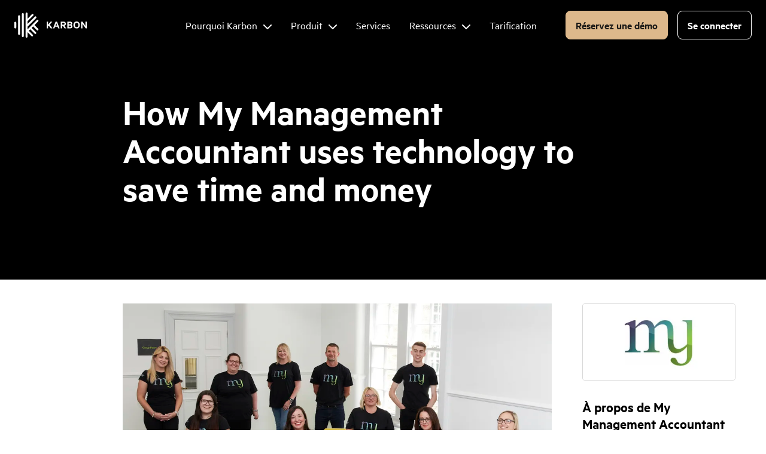

--- FILE ---
content_type: text/html; charset=UTF-8
request_url: https://karbonhq.com/fr-CA/customer-stories/my-management-accountant/
body_size: 153137
content:
<!DOCTYPE html><html lang="fr-CA"><head><meta charSet="utf-8"/><meta http-equiv="x-ua-compatible" content="ie=edge"/><meta name="viewport" content="width=device-width, initial-scale=1, shrink-to-fit=no"/><meta name="generator" content="Gatsby 5.14.1"/><meta data-react-helmet="true" name="facebook-domain-verification" content="8aq31mub3jcu2ml3b483grds0jtd4n"/><meta data-react-helmet="true" property="og:title" content="How My Management Accountant uses technology to save time and money"/><meta data-react-helmet="true" property="og:description" content="Discover how Martin Bown from My Management Accountant is leveraging Karbon to gain complete visibility over his remote accounting team."/><meta data-react-helmet="true" property="description" content="Discover how Martin Bown from My Management Accountant is leveraging Karbon to gain complete visibility over his remote accounting team."/><meta data-react-helmet="true" property="og:type" content="website"/><meta data-react-helmet="true" property="og:image" content="https://karbonhq.com/images/og-default-image.png"/><meta name="theme-color" content="#121212"/><style data-href="/styles.5e1173923b5dc9466344.css" data-identity="gatsby-global-css">body{font-size:20px;line-height:1.35}.marginProps-module--marginProps--b7a33{--mt-xs:0;--mb-xs:0;--mt-vs:var(--mt-xs);--mb-vs:var(--mb-xs);--mt-sm:var(--mt-vs);--mb-sm:var(--mb-vs);--mt-md:var(--mt-sm);--mb-md:var(--mb-sm);--mt-lg:var(--mt-md);--mb-lg:var(--mb-md);--mt-xl:var(--mt-lg);--mb-xl:var(--mb-lg);--mt-xxl:var(--mt-xl);--mb-xxl:var(--mb-xl);--ml-xs:0;--mr-xs:0;--ml-vs:var(--ml-xs);--mr-vs:var(--mr-xs);--ml-sm:var(--ml-vs);--mr-sm:var(--mr-vs);--ml-md:var(--ml-sm);--mr-md:var(--mr-sm);--ml-lg:var(--ml-md);--mr-lg:var(--mr-md);--ml-xl:var(--ml-lg);--mr-xl:var(--mr-lg);--ml-xxl:var(--ml-xl);--mr-xxl:var(--mr-xl)}@media (min-width:0px){.marginProps-module--marginProps--b7a33{margin:var(--mt-xs,0) var(--mr-xs,0) var(--mb-xs,0) var(--ml-xs,0)}}@media (min-width:320px){.marginProps-module--marginProps--b7a33{margin:var(--mt-vs,0) var(--mr-vs,0) var(--mb-vs,0) var(--ml-vs,0)}}@media (min-width:576px){.marginProps-module--marginProps--b7a33{margin:var(--mt-sm,0) var(--mr-sm,0) var(--mb-sm,0) var(--ml-sm,0)}}@media (min-width:768px){.marginProps-module--marginProps--b7a33{margin:var(--mt-md,0) var(--mr-md,0) var(--mb-md,0) var(--ml-md,0)}}@media (min-width:992px){.marginProps-module--marginProps--b7a33{margin:var(--mt-lg,0) var(--mr-lg,0) var(--mb-lg,0) var(--ml-lg,0)}}@media (min-width:1200px){.marginProps-module--marginProps--b7a33{margin:var(--mt-xl,0) var(--mr-xl,0) var(--mb-xl,0) var(--ml-xl,0)}}@media (min-width:1550px){.marginProps-module--marginProps--b7a33{margin:var(--mt-xxl,0) var(--mr-xxl,0) var(--mb-xxl,0) var(--ml-xxl,0)}}:root{--color-artifactPrimaryLight:#ffe0d0;--color-artifactPrimaryDark:#e68971;--color-artifactSecondaryLight:#fff9ef;--color-artifactSecondaryDark:#f0d1ac}.Artifacts-module--grain--7bb17:after{background:var(--artifact-noise);background-size:250px;border-radius:1000px;bottom:0;content:"";filter:brightness(.8) contrast(1.5);left:0;mix-blend-mode:color-burn;position:absolute;right:0;top:0}@supports (background:-webkit-named-image(i)){.Artifacts-module--grain--7bb17:after{filter:brightness(.8) contrast(1)}}.Artifacts-module--artifactSizeProps--b0cb8{--artifact-size-xs:160px;--artifact-size-vs:var(--artifact-size-xs);--artifact-size-tout-small:var(--artifact-size-vs);--artifact-size-sm:var(--artifact-size-tout-small);--artifact-size-md:var(--artifact-size-sm);--artifact-size-lg:var(--artifact-size-md);--artifact-size-tout:var(--artifact-size-lg);--artifact-size-xl:var(--artifact-size-tout);--artifact-size-xxl:var(--artifact-size-xl)}@media (min-width:0px){.Artifacts-module--artifactSizeProps--b0cb8{--artifact-width:var(--artifact-size-xs);--artifact-height:var(--artifact-size-xs)}}@media (min-width:320px){.Artifacts-module--artifactSizeProps--b0cb8{--artifact-width:var(--artifact-size-vs);--artifact-height:var(--artifact-size-vs)}}@media (min-width:480px){.Artifacts-module--artifactSizeProps--b0cb8{--artifact-width:var(--artifact-size-tout-small);--artifact-height:var(--artifact-size-tout-small)}}@media (min-width:576px){.Artifacts-module--artifactSizeProps--b0cb8{--artifact-width:var(--artifact-size-sm);--artifact-height:var(--artifact-size-sm)}}@media (min-width:768px){.Artifacts-module--artifactSizeProps--b0cb8{--artifact-width:var(--artifact-size-md);--artifact-height:var(--artifact-size-md)}}@media (min-width:992px){.Artifacts-module--artifactSizeProps--b0cb8{--artifact-width:var(--artifact-size-lg);--artifact-height:var(--artifact-size-lg)}}@media (min-width:1016px){.Artifacts-module--artifactSizeProps--b0cb8{--artifact-width:var(--artifact-size-tout);--artifact-height:var(--artifact-size-tout)}}@media (min-width:1200px){.Artifacts-module--artifactSizeProps--b0cb8{--artifact-width:var(--artifact-size-xl);--artifact-height:var(--artifact-size-xl)}}@media (min-width:1550px){.Artifacts-module--artifactSizeProps--b0cb8{--artifact-width:var(--artifact-size-xxl);--artifact-height:var(--artifact-size-xxl)}}.Artifacts-module--artifact--7f045{--artifact-noise:var(--noise-1);--gradient-color-from:#ccc;--gradient-color-to:#000;display:block;height:var(--artifact-height);overflow:hidden;position:relative;transform-origin:center;width:var(--artifact-width)}.Artifacts-module--artifact--7f045.Artifacts-module--primary--6fc1b{--gradient-color-from:var(--color-artifactPrimaryLight);--gradient-color-to:var(--color-artifactPrimaryDark)}.Artifacts-module--artifact--7f045.Artifacts-module--secondary--be116{--gradient-color-from:var(--color-artifactSecondaryLight);--gradient-color-to:var(--color-artifactSecondaryDark)}.Artifacts-module--bustedCone--66cdf{--gradient-origin:60% 40%;--angle:194deg;--rotation:34deg;background:conic-gradient(from var(--angle) at var(--gradient-origin),var(--gradient-color-from),var(--gradient-color-to));border-radius:0 0 60% 0;transform:rotate(var(--rotation))}.Artifacts-module--bustedCone--66cdf:after{border-radius:0 0 60% 0}.Artifacts-module--funnel--ad54d:after,.Artifacts-module--squareCone--aaf51:after{border-radius:0}.Artifacts-module--squareCone--aaf51{--angle:136deg;background:conic-gradient(from var(--angle) at center,var(--gradient-color-from),var(--gradient-color-to))}.Artifacts-module--cone--83f1b{--angle:180deg;border-radius:1000px}.Artifacts-module--cone--83f1b:after{border-radius:1000px}.Artifacts-module--donut--4557f{--thickness:calc(var(--artifact-width)/4);--bevel:calc(var(--artifact-width)/20);border-radius:1000px}.Artifacts-module--donut--4557f:after{display:none}.Artifacts-module--outerRing--60813{background:linear-gradient(to top right,var(--gradient-color-from),var(--gradient-color-to));border-radius:50%;bottom:0;left:0;-webkit-mask:radial-gradient(farthest-side,transparent calc(100% - var(--bevel)),#fff calc(100% - var(--bevel)));mask:radial-gradient(farthest-side,transparent calc(100% - var(--bevel)),#fff calc(100% - var(--bevel)));position:absolute;right:0;top:0;transform:rotate(180deg)}.Artifacts-module--innerRing--514b0{background:linear-gradient(to bottom left,var(--gradient-color-from),var(--gradient-color-to));border-radius:50%;bottom:calc(var(--bevel) - 1px);left:calc(var(--bevel) - 1px);-webkit-mask:radial-gradient(farthest-side,transparent calc(100% - var(--thickness)),#fff calc(100% - var(--thickness)));mask:radial-gradient(farthest-side,transparent calc(100% - var(--thickness)),#fff calc(100% - var(--thickness)));position:absolute;right:calc(var(--bevel) - 1px);top:calc(var(--bevel) - 1px);transform:rotate(180deg)}.Artifacts-module--raviolo--aef83{--thickness:calc(var(--artifact-width)/5);--bevel:calc(var(--artifact-width)/6)}.Artifacts-module--raviolo--aef83 .Artifacts-module--outerRing--60813{background:linear-gradient(to right,var(--gradient-color-from),var(--gradient-color-to));-webkit-mask:radial-gradient(farthest-side,transparent calc(100% - var(--bevel)),#fff calc(100% - var(--bevel)));mask:radial-gradient(farthest-side,transparent calc(100% - var(--bevel)),#fff calc(100% - var(--bevel)))}.Artifacts-module--raviolo--aef83 .Artifacts-module--innerRing--514b0 not(primary&, secondary&){--gradient-color-from:#717171;--gradient-color-to:#000}.Artifacts-module--raviolo--aef83 .Artifacts-module--innerRing--514b0{background:linear-gradient(to left,var(--gradient-color-from),var(--gradient-color-to));-webkit-mask:unset;mask:unset}.Artifacts-module--fortuneCookie--1bd51{--angle:136deg;--rotation:0deg;--gradient-color-from:#8e8e8e;background:conic-gradient(from var(--angle) at center,var(--gradient-color-from),var(--gradient-color-to),180deg,var(--gradient-color-from),180deg,var(--gradient-color-from),var(--gradient-color-to));transform:rotate(var(--rotation))}.Artifacts-module--funnel--ad54d{--rotation:0deg;background:conic-gradient(from var(--angle) at center,var(--gradient-color-from),var(--gradient-color-to));border-radius:1000px 0 0 0;transform:rotate(var(--rotation))}.Artifacts-module--fortuneCookie--1bd51,.Artifacts-module--fortuneCookie--1bd51:after{border-radius:0 0 50% 0}.Artifacts-module--hemisphere--f1142{--gradient-origin:60% 60%;--rotation:0deg;background:transparent;border-radius:0 0 1000px 1000px;height:calc(var(--artifact-height)/2 - 1px);transform-origin:center top}.Artifacts-module--hemisphere--f1142,.Artifacts-module--hemisphere--f1142:before{transform:rotate(var(--rotation))}.Artifacts-module--hemisphere--f1142:before{background:radial-gradient(circle at var(--gradient-origin),var(--gradient-color-from),var(--gradient-color-to));border-radius:1000px;bottom:0;content:"";height:var(--artifact-height);left:0;position:absolute;width:var(--artifact-width)}.Artifacts-module--hemisphere--f1142:after{border-radius:0 0 1000px 1000px;display:block}.Artifacts-module--skewramid--bc471{--quadOneFrom:var(--color-black);--quadOneTo:var(--color-grey-6);--quadTwoFrom:var(--color-grey-6);--quadTwoTo:var(--color-grey-3);--quadThreeFrom:#666;--quadThreeTo:var(--color-grey-5);--quadFourFrom:#666;--quadFourTo:var(--color-grey-2);--centerX:70%;--centerY:30%;transform:rotate(var(--rotation))}.Artifacts-module--skewramid--bc471.Artifacts-module--primary--6fc1b{--quadOneFrom:#e8a08a;--quadOneTo:#f4c0b2;--quadTwoFrom:#e18980;--quadTwoTo:#e3afa1;--quadThreeFrom:#e59386;--quadThreeTo:var(--color-artifactPrimaryLight);--quadFourFrom:var(--color-artifactPrimaryLight);--quadFourTo:var(--color-artifactPrimaryDark)}.Artifacts-module--skewramid--bc471.Artifacts-module--secondary--be116{--quadOneFrom:var(--color-artifactSecondaryDark);--quadOneTo:var(--color-artifactSecondaryLight);--quadTwoFrom:#ebc598;--quadTwoTo:var(--color-artifactSecondaryLight);--quadThreeFrom:var(--color-artifactSecondaryDark);--quadThreeTo:var(--color-artifactSecondaryLight);--quadFourFrom:#f8e3c9;--quadFourTo:var(--color-artifactSecondaryLight)}.Artifacts-module--skewramid--bc471:after{border-radius:0}.Artifacts-module--skewramid--bc471 .Artifacts-module--quadFour--8d76a,.Artifacts-module--skewramid--bc471 .Artifacts-module--quadOne--3c448,.Artifacts-module--skewramid--bc471 .Artifacts-module--quadThree--77651,.Artifacts-module--skewramid--bc471 .Artifacts-module--quadTwo--8350b{height:100%;position:absolute;width:100%}.Artifacts-module--skewramid--bc471 .Artifacts-module--quadFour--8d76a:after,.Artifacts-module--skewramid--bc471 .Artifacts-module--quadOne--3c448:after,.Artifacts-module--skewramid--bc471 .Artifacts-module--quadThree--77651:after,.Artifacts-module--skewramid--bc471 .Artifacts-module--quadTwo--8350b:after{bottom:0;content:"";height:100%;left:0;position:absolute;right:0;top:0;width:100%}.Artifacts-module--skewramid--bc471 .Artifacts-module--quadOne--3c448{--gradient-color-from:var(--quadOneFrom);--gradient-color-to:var(--quadOneTo);clip-path:polygon(100% 0,var(--centerX) var(--centerY),100% 100%)}.Artifacts-module--skewramid--bc471 .Artifacts-module--quadOne--3c448:after{background:linear-gradient(to bottom,var(--gradient-color-from),var(--gradient-color-to))}.Artifacts-module--skewramid--bc471 .Artifacts-module--quadTwo--8350b{--gradient-color-from:var(--quadTwoFrom);--gradient-color-to:var(--quadTwoTo);clip-path:polygon(0 100%,var(--centerX) var(--centerY),100% 100%)}.Artifacts-module--skewramid--bc471 .Artifacts-module--quadTwo--8350b:after{background:linear-gradient(to top,var(--gradient-color-from),var(--gradient-color-to))}.Artifacts-module--skewramid--bc471 .Artifacts-module--quadThree--77651{--gradient-color-from:var(--quadThreeFrom);--gradient-color-to:var(--quadThreeTo);clip-path:polygon(0 0,var(--centerX) var(--centerY),0 100%)}.Artifacts-module--skewramid--bc471 .Artifacts-module--quadThree--77651:after{background:linear-gradient(to top right,var(--gradient-color-from),var(--gradient-color-to))}.Artifacts-module--skewramid--bc471 .Artifacts-module--quadFour--8d76a{--gradient-color-from:var(--quadFourFrom);--gradient-color-to:var(--quadFourTo);clip-path:polygon(0 0,var(--centerX) var(--centerY),100% 0)}.Artifacts-module--skewramid--bc471 .Artifacts-module--quadFour--8d76a:after{background:linear-gradient(to bottom,var(--gradient-color-from),var(--gradient-color-to))}.Artifacts-module--sphere--ac57d{--gradient-origin:60% 60%;background:radial-gradient(circle at var(--gradient-origin),var(--gradient-color-from),var(--gradient-color-to));border-radius:1000px}.Artifacts-module--sphere--ac57d.Artifacts-module--grainy--a6bbd{--artifact-noise:var(--noise-3)}.Artifacts-module--trifold--ec883{--rotation:0deg;--centerPoint:50%;--triOneFrom:var(--color-grey-2);--triOneTo:#fef3fa;--triTwoFrom:var(--color-black);--triTwoTo:var(--color-grey-2);--triThreeFrom:var(--color-base);--triThreeTo:#777;transform:rotate(var(--rotation))}.Artifacts-module--trifold--ec883:after{border-radius:0}.Artifacts-module--trifold--ec883.Artifacts-module--secondary--be116{--triOneFrom:var(--color-artifactSecondaryDark);--triOneTo:var(--color-artifactSecondaryLight);--triTwoFrom:#ebc598;--triTwoTo:var(--color-artifactSecondaryLight);--triThreeFrom:var(--color-artifactSecondaryDark);--triThreeTo:var(--color-artifactSecondaryLight)}.Artifacts-module--triOne--677a3,.Artifacts-module--triThree--bf2e4,.Artifacts-module--triTwo--25e14{height:100%;position:absolute;width:100%}.Artifacts-module--triOne--677a3:after,.Artifacts-module--triThree--bf2e4:after,.Artifacts-module--triTwo--25e14:after{bottom:0;content:"";height:100%;left:0;position:absolute;right:0;top:0;width:100%}.Artifacts-module--triOne--677a3{clip-path:polygon(0 0,0 var(--centerPoint),100% 0)}.Artifacts-module--triOne--677a3:after{--gradient-color-from:var(--triOneFrom);--gradient-color-to:var(--triOneTo);background:linear-gradient(to top,var(--gradient-color-from),var(--gradient-color-from) 70%,var(--gradient-color-to) 100%)}.Artifacts-module--triTwo--25e14{clip-path:polygon(0 var(--centerPoint),100% 0,100% 100%)}.Artifacts-module--triTwo--25e14:after{--gradient-color-from:var(--triTwoFrom);--gradient-color-to:var(--triTwoTo);background:linear-gradient(to top,var(--gradient-color-from),var(--gradient-color-to))}.Artifacts-module--triThree--bf2e4{clip-path:polygon(0 var(--centerPoint),0 100%,100% 100%)}.Artifacts-module--triThree--bf2e4:after{--gradient-color-from:var(--triThreeFrom);--gradient-color-to:var(--triThreeTo);background:linear-gradient(to top,var(--gradient-color-from),var(--gradient-color-to) 50%)}.fontSizeProps-module--fontSizeProps--115e4{--fs-xs:var(--text-size-3);--lh-xs:var(--text-height-3);--fs-vs:var(--fs-xs);--lh-vs:var(--lh-xs);--fs-sm:var(--fs-vs);--lh-sm:var(--lh-vs);--fs-md:var(--fs-sm);--lh-md:var(--lh-sm);--fs-lg:var(--fs-md);--lh-lg:var(--lh-md);--fs-xl:var(--fs-lg);--lh-xl:var(--lh-lg);--fs-xxl:var(--fs-xl);--lh-xxl:var(--lh-xl)}@media (min-width:0px){.fontSizeProps-module--fontSizeProps--115e4{font-size:var(--fs-xs);line-height:var(--fs-xs)}}@media (min-width:320px){.fontSizeProps-module--fontSizeProps--115e4{font-size:var(--fs-vs);line-height:var(--lh-vs)}}@media (min-width:576px){.fontSizeProps-module--fontSizeProps--115e4{font-size:var(--fs-sm);line-height:var(--lh-sm)}}@media (min-width:768px){.fontSizeProps-module--fontSizeProps--115e4{font-size:var(--fs-md);line-height:var(--lh-md)}}@media (min-width:992px){.fontSizeProps-module--fontSizeProps--115e4{font-size:var(--fs-lg);line-height:var(--lh-lg)}}@media (min-width:1200px){.fontSizeProps-module--fontSizeProps--115e4{font-size:var(--fs-xl);line-height:var(--lh-xl)}}@media (min-width:1550px){.fontSizeProps-module--fontSizeProps--115e4{font-size:var(--fs-xxl);line-height:var(--lh-xxl)}}.Accordion-module--accordionContainer--1558b{margin-bottom:var(--space-8)}@media (min-width:992px){.Accordion-module--accordionContainer--1558b{margin-bottom:var(--space-16);min-height:400px;position:relative}}@media (min-width:1200px){.Accordion-module--accordionContainer--1558b{min-height:600px}}.Accordion-module--accordion--b7231{margin-bottom:var(--space-3)}.Accordion-module--accordion--b7231>.Accordion-module--accordionImage--d3190,.Accordion-module--accordion--b7231>p{display:inline-block}@media (min-width:992px){.Accordion-module--accordion--b7231>.Accordion-module--desc--05d8d,.Accordion-module--accordion--b7231>summary{max-width:396px;padding-right:var(--space-6)}}@media (min-width:1550px){.Accordion-module--accordion--b7231>.Accordion-module--desc--05d8d,.Accordion-module--accordion--b7231>summary{max-width:444px}}.Accordion-module--accordion--b7231>summary{cursor:pointer;display:block;font-weight:700;padding-left:22px}.Accordion-module--accordion--b7231>summary:before{background-image:var(--iconPlus);background-position:50%;background-repeat:no-repeat;background-size:cover;content:"";display:inline-block;height:14px;margin-left:-22px;margin-right:var(--space-1);width:14px}.Accordion-module--accordion--b7231[open]>summary:before{background-image:var(--iconMinus);background-size:10px 4px;content:""}.Accordion-module--accordion--b7231>.Accordion-module--desc--05d8d{margin-top:var(--space-2);padding-left:22px}.Accordion-module--accordion--b7231>.Accordion-module--accordionImage--d3190{border-radius:var(--radius-1);max-width:688px;width:100%}.Accordion-module--accordion--b7231>.Accordion-module--accordionImage--d3190.Accordion-module--withBorder--b3ba8{border:1px solid var(--color-grey-2);box-sizing:content-box}@media (min-width:992px){.Accordion-module--accordion--b7231>.Accordion-module--accordionImage--d3190{left:444px;max-width:448px;position:absolute!important;top:0}}@media (min-width:1200px){.Accordion-module--accordion--b7231>.Accordion-module--accordionImage--d3190{left:auto;max-width:688px;right:0}}.paddingProps-module--paddingProps--e3a6f{--pt-xs:0;--pb-xs:0;--pt-vs:var(--pt-xs);--pb-vs:var(--pb-xs);--pt-sm:var(--pt-vs);--pb-sm:var(--pb-vs);--pt-md:var(--pt-sm);--pb-md:var(--pb-sm);--pt-lg:var(--pt-md);--pb-lg:var(--pb-md);--pt-xl:var(--pt-lg);--pb-xl:var(--pb-lg);--pt-xxl:var(--pt-xl);--pb-xxl:var(--pb-xl);--pl-xs:0;--pr-xs:0;--pl-vs:var(--pl-xs);--pr-vs:var(--pr-xs);--pl-sm:var(--pl-vs);--pr-sm:var(--pr-vs);--pl-md:var(--pl-sm);--pr-md:var(--pr-sm);--pl-lg:var(--pl-md);--pr-lg:var(--pr-md);--pl-xl:var(--pl-lg);--pr-xl:var(--pr-lg);--pl-xxl:var(--pl-xl);--pr-xxl:var(--pr-xl)}@media (min-width:0px){.paddingProps-module--paddingProps--e3a6f{padding:var(--pt-xs,0) var(--pr-xs,0) var(--pb-xs,0) var(--pl-xs,0)}}@media (min-width:320px){.paddingProps-module--paddingProps--e3a6f{padding:var(--pt-vs,0) var(--pr-vs,0) var(--pb-vs,0) var(--pl-vs,0)}}@media (min-width:576px){.paddingProps-module--paddingProps--e3a6f{padding:var(--pt-sm,0) var(--pr-sm,0) var(--pb-sm,0) var(--pl-sm,0)}}@media (min-width:768px){.paddingProps-module--paddingProps--e3a6f{padding:var(--pt-md,0) var(--pr-md,0) var(--pb-md,0) var(--pl-md,0)}}@media (min-width:992px){.paddingProps-module--paddingProps--e3a6f{padding:var(--pt-lg,0) var(--pr-lg,0) var(--pb-lg,0) var(--pl-lg,0)}}@media (min-width:1200px){.paddingProps-module--paddingProps--e3a6f{padding:var(--pt-xl,0) var(--pr-xl,0) var(--pb-xl,0) var(--pl-xl,0)}}@media (min-width:1550px){.paddingProps-module--paddingProps--e3a6f{padding:var(--pt-xxl,0) var(--pr-xxl,0) var(--pb-xxl,0) var(--pl-xxl,0)}}:root{--container-padding-sm:16px;--container-padding-md:24px;--container-max-width-xs:600px;--container-max-width-sm:600px;--container-max-width-md:1132px}.Container-module--container--6761c{--container-padding-lg:var(--container-padding-md);--container-max-width-lg:var(--container-max-width-md);flex-grow:1;margin-left:auto;margin-right:auto;max-width:var(--container-max-width-xs);padding-left:var(--container-padding-sm);padding-right:var(--container-padding-sm);width:100%}@media (min-width:576px){.Container-module--container--6761c{max-width:var(--container-max-width-sm)}}@media (min-width:768px){.Container-module--container--6761c{max-width:var(--container-max-width-md);padding-left:var(--container-padding-md);padding-right:var(--container-padding-md)}}@media (min-width:992px){.Container-module--container--6761c{max-width:var(--container-max-width-lg);padding-left:var(--container-padding-lg);padding-right:var(--container-padding-lg)}}@media (min-width:1550px){.Container-module--container--6761c{padding-left:0;padding-right:0}}.Container-module--withColumns--6a497{--container-colCount-sm:1;--container-colCount-md:var(--container-colCount-sm);--container-colCount-lg:var(--container-colCount-md);--container-colGap-sm:var(--space-10);--container-colGap-md:var(--container-colGap-sm);--container-colGap-lg:var(--container-colGap-md);--container-rowGap-sm:0;--container-rowGap-md:var(--container-rowGap-sm);--container-rowGap-lg:var(--container-rowGap-md);align-items:start;-moz-column-gap:var(--container-colGap-sm);column-gap:var(--container-colGap-sm);display:grid;grid-template-columns:var(--container-colCount-sm);row-gap:var(--container-rowGap-sm)}@media (min-width:768px){.Container-module--withColumns--6a497{-moz-column-gap:var(--container-colGap-md);column-gap:var(--container-colGap-md);grid-template-columns:var(--container-colCount-md);row-gap:var(--container-rowGap-md)}}@media (min-width:992px){.Container-module--withColumns--6a497{-moz-column-gap:var(--container-colGap-lg);column-gap:var(--container-colGap-lg);grid-template-columns:var(--container-colCount-lg);row-gap:var(--container-rowGap-lg)}}.Container-module--centered--900b1{text-align:center}.centeredProps-module--centerProps--e8e73{--cntr-xs:unset;--cntr-vs:var(--cntr-xs);--cntr-sm:var(--cntr-vs);--cntr-md:var(--cntr-sm);--cntr-lg:var(--cntr-md);--cntr-xl:var(--cntr-lg);--cntr-xxl:var(--cntr-xl)}@media (min-width:0px){.centeredProps-module--centerProps--e8e73{text-align:var(--cntr-xs)}}@media (min-width:320px){.centeredProps-module--centerProps--e8e73{text-align:var(--cntr-vs)}}@media (min-width:576px){.centeredProps-module--centerProps--e8e73{text-align:var(--cntr-sm)}}@media (min-width:768px){.centeredProps-module--centerProps--e8e73{text-align:var(--cntr-md)}}@media (min-width:992px){.centeredProps-module--centerProps--e8e73{text-align:var(--cntr-lg)}}@media (min-width:1200px){.centeredProps-module--centerProps--e8e73{text-align:var(--cntr-xl)}}@media (min-width:1550px){.centeredProps-module--centerProps--e8e73{text-align:var(--cntr-xxl)}}.CoralQuote-module--coralQuote--b0f24{background:var(--color-primary);color:#000;text-align:center}.CoralQuote-module--quo--5a2a5{font-size:var(--text-size-4);font-weight:700;line-height:var(--text-height-4);margin:0 0 1em;position:relative}@media (min-width:768px){.CoralQuote-module--quo--5a2a5{font-size:var(--text-size-6);line-height:var(--text-height-6)}}.CoralQuote-module--quo--5a2a5:before{content:var(--lquo)}.CoralQuote-module--quo--5a2a5:after{content:var(--rquo)}.CoralQuote-module--quo--5a2a5 em{font-style:normal;font-weight:700;text-decoration:underline}.CoralQuote-module--cite--4e867{font-size:var(--text-size-3);font-style:normal;font-weight:400;line-height:var(--text-height-3)}@media (min-width:768px){.CoralQuote-module--cite--4e867{font-size:var(--text-size-4);line-height:var(--text-height-4)}}.Elements-module--p--2e12f.Elements-module--centered--2e675{text-align:center}.Elements-module--hr--09049{--hr-color:var(--color-grey-2);--hr-weight:1px;background:var(--hr-color);border:0;height:var(--hr-weight)}.Elements-module--ul--2c10f{--offset:1em;padding-left:var(--offset)}.Elements-module--ul--2c10f.Elements-module--indented--79681{padding-left:var(--space-5)}.Elements-module--ul--2c10f li{color:var(--color-text);list-style:none;margin-bottom:var(--liMb,var(--space-1s))}.Elements-module--ul--2c10f li:last-child{margin-bottom:0}.Elements-module--ul--2c10f li:before{color:var(--liColor,currentColor);content:"\2022";display:inline-block;font-weight:700;margin-left:calc(var(--offset)*-1);width:var(--offset)}.Elements-module--ul--2c10f.Elements-module--liIconTick--5b734{--offset:1.25em}.Elements-module--ul--2c10f.Elements-module--liIconTick--5b734 li:before{background:url([data-uri]) no-repeat left .25em;background-size:.75em;content:"\ ";height:var(--offset);vertical-align:top}.Elements-module--li--794ed p{margin-top:0}.Elements-module--li--794ed p:only-child{margin:0}.ComparisonPageElements-module--box--a8891{font-size:var(--text-size-4);margin:0 0 var(--space-1);padding:32px 40px}@media (min-width:768px){.ComparisonPageElements-module--box--a8891{margin:0 0 var(--space-1);padding:var(--space-8) var(--space-10)}}.ComparisonPageElements-module--box--a8891 em{font-style:normal;font-weight:700;text-decoration:underline}.ComparisonPageElements-module--box--a8891 p:last-child{margin-bottom:0}.ComparisonPageElements-module--goldenBox--2e33b{background:var(--color-cream);color:var(--color-gold)}.ComparisonPageElements-module--greyBox--b88d3{background:var(--color-grey-1)}.ComparisonPageElements-module--blockQuote--2e591{color:var(--color-gold);margin:0}.ComparisonPageElements-module--blockQuote--2e591 cite{font-size:var(--text-size-1);font-style:normal}.ComparisonPageElements-module--quo--54ffb{margin:0 0 var(--space-1) 0}@media (min-width:768px){.ComparisonPageElements-module--quo--54ffb{font-size:var(--text-size-3)}}.ComparisonPageElements-module--quo--54ffb :before{content:"“"}.ComparisonPageElements-module--quo--54ffb :after{content:"”"}@media (min-width:576px){.ComparisonPageElements-module--tableBox--b2ba3{background-color:#fff;border-radius:8px;padding:30px}}.Banner-module--bannerContainer--31f5e{--bgImgSet-sm:image-set("[data-uri]" type("image/avif"),"[data-uri]" type("image/webp"),"/static/banner-shapes-sm-1aa172c835060d68aa1e71af56b606ed.jpg" type("image/jpeg"));--bgImgSet-lg:image-set("/static/banner-shapes-lg-55bdc9a763c20c095cfdd4b6858e85ff.avif" type("image/avif"),"/static/banner-shapes-lg-77264208599430fd44c6a8b3cbc3be8f.webp" type("image/webp"),"/static/banner-shapes-lg-fd39c8d5f8d34e3966c0b07a3e56a0b5.jpg" type("image/jpeg"));--bgImgSet-width:391px;background-color:var(--color-black);color:#fff;overflow:hidden;position:relative;z-index:1}.Banner-module--bannerInner--2dc52{background:100% 100% no-repeat;background-image:url(/static/banner-shapes-sm-1aa172c835060d68aa1e71af56b606ed.jpg);background-image:var(--bgImgSet-sm);background-size:calc(var(--bgImgSet-width)/2);margin:0 auto;max-width:1440px;padding:var(--space-8) var(--space-5) var(--space-5);position:relative}@media (min-width:768px){.Banner-module--bannerInner--2dc52{background-image:url(/static/banner-shapes-lg-fd39c8d5f8d34e3966c0b07a3e56a0b5.jpg);background-image:var(--bgImgSet-lg);background-position:left calc(704px - var(--bgImgSet-width)) bottom 0;background-size:var(--bgImgSet-width);padding:56px 72px 132px}:lang(fr) .Banner-module--bannerInner--2dc52{padding-bottom:100px}}@media (min-width:1550px){.Banner-module--bannerInner--2dc52{background-position:left calc(50% - var(--bgImgSet-width)/4) bottom 0;max-width:1432px;padding:56px 16px 132px}:lang(fr) .Banner-module--bannerInner--2dc52{padding-bottom:100px}}.Banner-module--bannerContent--ff254{margin:0 auto;max-width:560px;text-align:center;z-index:1}@media (min-width:768px){.Banner-module--bannerContent--ff254{margin:0;text-align:left}}.Banner-module--bannerLogo--e8f30{display:block;margin:0 auto 56px;max-width:100%;width:132px}@media (min-width:768px){.Banner-module--bannerLogo--e8f30{margin:0 0 64px}}.Banner-module--bannerHeader--f5bca{margin-bottom:var(--space-6)}:lang(fr) .Banner-module--bannerHeader--f5bca{font-size:var(--text-size-6);line-height:var(--text-height-6)}@media (min-width:768px){:lang(fr) .Banner-module--bannerHeader--f5bca{font-size:var(--text-size-7);line-height:var(--text-height-7)}}.Banner-module--bannerRatingsContainer--f18ef{margin-bottom:var(--space-6);margin-top:var(--space-6);padding-bottom:var(--space-2)}.Banner-module--bannerButton--de9ee{background-color:var(--color-coral);border:none;border-radius:6px;color:#000;cursor:pointer;display:inline-block;font-family:var(--font-sans);font-size:16px;font-style:normal;font-weight:700;letter-spacing:.5px;margin:0;padding:10px 16px;text-align:center;text-decoration:none;text-rendering:optimizeLegibility;transition:all .1s ease-in-out}.Banner-module--bannerButton--de9ee:focus,.Banner-module--bannerButton--de9ee:hover{background-color:var(--color-secondary)}.Banner-module--bannerImage--7d568{display:none;left:704px;max-width:930px;position:absolute;width:1860px}@media (min-width:768px){.Banner-module--bannerImage--7d568{display:block;top:var(--space-10)}}@media (min-width:1550px){.Banner-module--bannerImage--7d568{left:calc(50% + 280px);transform:translateX(calc(-50% + 280px))}}.headings-module--headingBase--f3d8b{--mt-xs:0;--mb-xs:var(--space-2);color:currentColor;font-family:var(--font-sans);font-weight:700}.headings-module--headingBase--f3d8b.headings-module--uppercase--6db9d{text-transform:uppercase}.headings-module--headingBase--f3d8b.headings-module--twPretty--ffe6e{text-wrap:pretty}.headings-module--headingBase--f3d8b.headings-module--twBalance--f79f5{text-wrap:balance}.headings-module--centered--961eb{text-align:center}.headings-module--h1--b9a03{--fs-xs:var(--text-size-7);--lh-xs:var(--text-height-7);--fs-md:var(--text-size-8);--lh-md:var(--text-height-8)}.headings-module--h2--3f56d{--fs-xs:var(--text-size-5);--lh-xs:var(--text-height-5);--fs-md:var(--text-size-7);--lh-md:var(--text-height-7)}.headings-module--h3--3588d{--fs-xs:var(--text-size-4);--lh-xs:var(--text-height-4)}.headings-module--h4--a15f9{--fs-xs:var(--text-size-3);--lh-xs:var(--text-height-3)}.headings-module--h5--e875a{--mb-xs:var(--space-1);--fs-xs:var(--text-size-2);--lh-xs:var(--text-height-2)}.Buttons-module--button--a0723{align-items:center;-webkit-appearance:none;-moz-appearance:none;appearance:none;background-color:var(--button-bg-color);border:var(--button-border-width) solid var(--button-border-color);border-radius:var(--button-border-radius);box-sizing:border-box;cursor:pointer;display:inline-flex;font-size:var(--text-size-2);font-weight:700;line-height:1.2;min-height:var(--button-height);padding:var(--space-1) var(--space-2);text-decoration:none;transition:all .1s ease-in-out}.Buttons-module--button--a0723,.Buttons-module--button--a0723:visited{color:var(--button-text-color)}.Buttons-module--button--a0723:first-of-type{margin-left:0}.Buttons-module--button--a0723:last-of-type{margin-right:0}.Buttons-module--button--a0723:focus,.Buttons-module--button--a0723:hover{--button-border-color:var(--button-bg-color-hover);background-color:var(--button-bg-color-hover);color:var(--button-text-color-hover,var(--button-text-color))}.Buttons-module--button--a0723.Buttons-module--secondary--df1f1{--button-border-color:var(--color-text);--button-bg-color:transparent;--button-text-color:var(--color-text)}.Buttons-module--button--a0723.Buttons-module--secondary--df1f1:focus,.Buttons-module--button--a0723.Buttons-module--secondary--df1f1:hover{--button-border-color:var(--button-bg-color-hover)}.Buttons-module--button--a0723.Buttons-module--link--5687b,.Buttons-module--button--a0723.Buttons-module--tertiary--60389{--button-border-width:0px;--button-bg-color:transparent;--button-bg-color-hover:transparent;padding:0;text-transform:none}.Buttons-module--button--a0723.Buttons-module--tertiary--60389{color:currentColor}.Buttons-module--button--a0723.Buttons-module--tertiary--60389:focus,.Buttons-module--button--a0723.Buttons-module--tertiary--60389:hover{color:var(--button-tertiary-text-color-hover)}.Buttons-module--button--a0723.Buttons-module--quaternary--70455{--button-bg-color:var(--button-quaternary-bg-color);--button-border-color:var(--button-quaternary-bg-color);color:var(--button-quaternary-text-color)}.Buttons-module--button--a0723.Buttons-module--quaternary--70455:hover{--button-bg-color:var(--button-quaternary-bg-color-hover);--button-border-color:var(--button-quaternary-bg-color-hover);background-color:var(--button-bg-color);color:var(--button-quaternary-text-color-hover)}.Buttons-module--button--a0723.Buttons-module--link--5687b{color:var(--text-color,currentColor);font-size:inherit;font-weight:var(--text-weight,normal);min-height:revert;-webkit-text-decoration:var(--text-decoration,underline);text-decoration:var(--text-decoration,underline)}.Buttons-module--icon--68398{fill:currentColor;align-self:center;height:var(--icon-size-1);margin-left:var(--icon-left-offset);margin-top:var(--icon-top-offset);width:var(--icon-size-1)}.Buttons-module--buttonReset--629ab{background:none;border:none;color:inherit;cursor:pointer;font:inherit;margin:0;padding:0}.Buttons-module--buttonReset--629ab::-moz-focus-inner{border:none;padding:0}.Buttons-module--buttonReset--629ab:-moz-focusring{outline:1px dotted}@keyframes AnimatedTick-module--rootAnimation--42d95{0%{transform:scaleX(1)}50%{transform:scale3d(1.25,1.25,1.25)}to{transform:scaleX(1)}}@keyframes AnimatedTick-module--tickAnimation--0cefd{0%{stroke-dasharray:24;stroke-dashoffset:24}to{stroke-dashoffset:0}}.AnimatedTick-module--root--8a7ea{--width:100%;clip-rule:evenodd;fill-rule:evenodd;stroke-linecap:round;stroke-linejoin:round;stroke-miterlimit:1.5;animation:AnimatedTick-module--rootAnimation--42d95 .4s ease-in-out .2s forwards;width:var(--width)}.AnimatedTick-module--tick--a211b{--tickColor:var(--color,#000);fill:none;stroke:var(--tickColor);stroke-dasharray:24;stroke-dashoffset:24;stroke-width:3px;animation:AnimatedTick-module--tickAnimation--0cefd .2s ease-in-out .2s forwards}.Link-module--link--4f907{cursor:pointer;text-decoration:none}.Link-module--underlined--ffddf,.Link-module--underlined--ffddf:focus,.Link-module--underlined--ffddf:hover,.Link-module--underlined--ffddf:visited{text-decoration:underline}.Link-module--uppercase--64187,.Link-module--uppercase--64187:focus,.Link-module--uppercase--64187:hover,.Link-module--uppercase--64187:visited{text-transform:uppercase}.Link-module--bold--29e29{font-weight:700}.Link-module--pink--bf09b,.Link-module--pink--bf09b:focus,.Link-module--pink--bf09b:hover,.Link-module--pink--bf09b:visited{color:var(--color-primary)}.Link-module--withIcon--0f0cc{display:inline-flex}.Link-module--withIcon--0f0cc svg{vertical-align:middle}.Link-module--withIcon--0f0cc.Link-module--withIconBefore--5d24d svg{margin-right:var(--link-iconSpacing)}.Link-module--withIcon--0f0cc.Link-module--withIconAfter--cfdca svg{margin-left:var(--link-iconSpacing)}.Link-module--__withLegacyIcon--357bd{--link-iconSize:20px;--link-iconSpacing:calc(5px + var(--link-iconSize));background-image:var(--link-icon);background-position:left calc(50% + 1px);background-repeat:no-repeat;background-size:var(--link-iconSize)}.Link-module--__withLegacyIcon--357bd.Link-module--withIconBefore--5d24d{background-position:0;padding-left:var(--link-iconSpacing)}.Link-module--__withLegacyIcon--357bd.Link-module--withIconAfter--cfdca{background-position:100%;padding-right:var(--link-iconSpacing)}.colors-module---light--28996,:root{--color-text:#000;--color-text-disabled:var(--color-grey-7);--color-text-bg:#fff;--color-text-reverse:#fff;--color-input-border:#000}.colors-module---dark--0e931{--color-text:#fff;--color-text-disabled:var(--color-grey-7);--color-text-bg:var(--color-black);--color-text-reverse:var(--color-black);--color-input-border:#fff}:root{--input-height:var(--button-height);--input-placeholder-color:var(--color-text-disabled);--input-error-text-color:var(--color-primary)}.FormFields-theme-module---light--90a3d,:root{--input-border-color:var(--color-grey-3);--input-border-width:2px}.FormFields-theme-module---dark--44cb4{--input-border-width:0;--input-border-color:#fff}.Anchor-module--anchor--6968b{position:relative;top:var(--offsetXs)}@media (min-width:768px){.Anchor-module--anchor--6968b{top:var(--offsetMd)}}.Center-module--center--87853{display:flex;justify-content:center;width:100%}.Center-module--centerTxt--9c4e1{text-align:center}.utils-module--hideMobile--7cd97,.utils-module--showMobile--b023f{@media (--bp-lg ){display:none}}.getStartedElements-module--terms--88fce{margin:var(--space-16) auto 0;max-width:1132px;text-align:center;width:100%}.getStartedElements-module--terms--88fce a{color:currentColor}.getStartedElements-module--popOver--5f902{display:block;margin-bottom:var(--space-6);width:100%}:root{--button-height:48px;--button-border-width:1px;--button-border-radius:var(--radius-1)}.Buttons-theme-module---light--345fb,:root{--button-text-color:var(--color-text);--button-text-color-hover:var(--color-text);--button-bg-color:var(--color-primary);--button-border-color:var(--color-primary);--button-bg-color-hover:var(--color-secondary);--button-tertiary-text-color-hover:var(--color-primary);--button-quaternary-bg-color:#000;--button-quaternary-bg-color-hover:var(--color-gold);--button-quaternary-text-color:var(--color-text-reverse);--button-quaternary-text-color-hover:var(--color-text)}.Buttons-theme-module---dark--b44e1{--button-bg-color:var(--color-primary);--button-bg-color-hover:var(--color-secondary);--button-border-color:var(--color-primary);--button-text-color:var(--color-text-reverse);--button-text-color-hover:var(--color-text-reverse);--button-tertiary-text-color-hover:var(--color-gold);--button-quaternary-bg-color:var(--color-gold);--button-quaternary-bg-color-hover:var(--color-secondary);--button-quaternary-text-color:var(--color-text-reverse);--button-quaternary-text-color-hover:var(--color-text-reverse)}.CardCarousel-theme-module---light--377f1,:root{--button-bg-image:url([data-uri])}.CardCarousel-theme-module---dark--1f68f{--button-bg-image:url([data-uri])}.TickGrid-theme-module---light--55161,:root{--tick-icon:url([data-uri])}.TickGrid-theme-module---dark--03329{--tick-icon:url([data-uri])}.themes-module--dark--bc2e0,.themes-module--light--31d53{color:var(--color-text)}.themes-module--bg--0c67b{background-color:var(--color-text-bg)}.ComparisonPageHeader-module--headerSectionEl--36d76{background-color:var(--color-base);padding:40px 0 0;text-align:center}@media (min-width:768px){.ComparisonPageHeader-module--headerSectionEl--36d76{margin-bottom:0;padding:74px 0 0;text-align:left}.ComparisonPageHeader-module--bgWrapper--5c016{background:65vw bottom no-repeat;background-image:var(--backgroundImage);background-image:-webkit-image-set(var(--backgroundImage) 1x,var(--backgroundImage2x) 2x);background-image:image-set(var(--backgroundImage) 1x,var(--backgroundImage2x) 2x);background-size:1232px;min-height:605px;padding-bottom:74px}}@media (min-width:992px){.ComparisonPageHeader-module--bgWrapper--5c016{background-position:50vw bottom}}.ComparisonPageHeader-module--content--a9f46{align-items:center;display:flex;flex-direction:column}@media (min-width:768px){.ComparisonPageHeader-module--content--a9f46{align-items:flex-start;max-width:calc(65% - 40px);max-width:min(465px,calc(65% - 40px))}}@media (min-width:992px){.ComparisonPageHeader-module--content--a9f46{max-width:calc(50% - 40px);max-width:min(465px,calc(50% - 40px))}}.ComparisonPageHeader-module--imageContainer--56e5d{background:var(--color-base);margin-top:40px;overflow:hidden}@media (min-width:768px){.ComparisonPageHeader-module--imageContainer--56e5d{display:none}}.Fishtail-module--fishtail--5535c{--color-bg:#000;--color-fishtailText:var(--color-text);background:var(--color-bg);clip-path:polygon(28% 9vw,100% 1px,100% 100%,0 100%,0 3vw);color:var(--color-fishtailText);overflow:hidden;position:relative}@media (min-width:768px){.Fishtail-module--fishtail--5535c{clip-path:polygon(28% 9vw,100% 1px,100% 100%,0 100%,0 5vw)}}@media (min-width:992px){.Fishtail-module--fishtail--5535c{clip-path:polygon(37% 7.5vw,100% 1px,100% 100%,0 100%,0 4.2vw)}}@media (min-width:1550px){.Fishtail-module--fishtail--5535c{clip-path:polygon(42% 7.5vw,100% 1px,100% 100%,0 100%,0 4.2vw)}}.Fishtail-module--fishtail--5535c.Fishtail-module--gradientBG--8899d{background:radial-gradient(100% 110.07% at 100% 4.73%,#353535 0,#000 65.6%,#060606 100%)}.Fishtail-module--fishtail--5535c.Fishtail-module--gradientBG--8899d:after{background:var(--fishtail-noise,var(--noise-2));background-size:250px;bottom:0;content:"";display:block;left:0;mix-blend-mode:overlay;position:absolute;right:0;top:0;z-index:-1}.Fishtail-module--fishtailHeader--3e491,.Fishtail-module--fishtailLede--4a838{max-width:530px}@media (min-width:992px){.Fishtail-module--fishtailHeader--3e491,.Fishtail-module--fishtailLede--4a838{max-width:670px}}.Fishtail-module--fishtailHeader--3e491{font-size:var(--text-size-7);line-height:var(--text-height-7);margin:0 0 var(--space-3)}@media (min-width:768px){.Fishtail-module--fishtailHeader--3e491{font-size:var(--text-size-9);line-height:var(--text-height-9);margin-bottom:var(--space-4)}}.ChevronHeader-module--chevronHeader--e620c{--chevronColor:#fff;--backgroundColor:#fff;--chevronHeight-xs:50px;--chevronHeight-vs:var(--chevronHeight-xs);--chevronHeight-sm:var(--chevronHeight-vs);--chevronHeight-md:var(--chevronHeight-sm);--chevronHeight-lg:var(--chevronHeight-md);--chevronHeight-xl:var(--chevronHeight-lg);--chevronHeight-xxl:var(--chevronHeight-xl)}@media (min-width:0px){.ChevronHeader-module--chevronHeader--e620c{--additionalPbProp:var(--pb-xs);--chevronHeight:var(--chevronHeight-xs,50px)}}@media (min-width:320px){.ChevronHeader-module--chevronHeader--e620c{--chevronHeight:var(--chevronHeight-vs);--additionalPbProp:var(--pb-vs)}}@media (min-width:576px){.ChevronHeader-module--chevronHeader--e620c{--chevronHeight:var(--chevronHeight-sm);--additionalPbProp:var(--pb-sm)}}@media (min-width:768px){.ChevronHeader-module--chevronHeader--e620c{--chevronHeight:var(--chevronHeight-md);--additionalPbProp:var(--pb-md)}}@media (min-width:992px){.ChevronHeader-module--chevronHeader--e620c{--chevronHeight:var(--chevronHeight-lg);--additionalPbProp:var(--pb-lg)}}@media (min-width:1200px){.ChevronHeader-module--chevronHeader--e620c{--chevronHeight:var(--chevronHeight-xl);--additionalPbProp:var(--pb-xl)}}@media (min-width:1550px){.ChevronHeader-module--chevronHeader--e620c{--chevronHeight:var(--chevronHeight-xxl);--additionalPbProp:var(--pb-xxl)}}.ChevronHeader-module--chevronHeader--e620c{background-color:var(--backgroundColor);padding-bottom:calc(var(--chevronHeight) + var(--additionalPbProp)*1px);position:relative}.ChevronHeader-module--chevronHeader--e620c.ChevronHeader-module--bgBlack--7c94b{--backgroundColor:#000}.ChevronHeader-module--chevronHeader--e620c.ChevronHeader-module--bgWhite--a8ce5{--backgroundColor:#fff}.ChevronHeader-module--chevronHeader--e620c.ChevronHeader-module--bgPrimary--bf9f7{--backgroundColor:var(--color-primary)}.ChevronHeader-module--chevronHeader--e620c.ChevronHeader-module--bgGold--aebc1{--backgroundColor:var(--color-gold)}.ChevronHeader-module--chevronHeader--e620c.ChevronHeader-module--chevronBlack--5e719{--chevronColor:#000}.ChevronHeader-module--chevronHeader--e620c.ChevronHeader-module--chevronWhite--e4fa8{--chevronColor:#fff}.ChevronHeader-module--chevronHeader--e620c.ChevronHeader-module--chevronPrimary--b7ea9{--chevronColor:var(--color-primary)}.ChevronHeader-module--chevronHeader--e620c.ChevronHeader-module--chevronGold--2ca15{--chevronColor:var(--color-gold)}.ChevronHeader-module--chevronHeader--e620c:after{background-color:var(--chevronColor);bottom:0;clip-path:polygon(50% var(--chevronHeight),100% 0,100% 101%,0 101%,0 0);content:"";display:block;height:var(--chevronHeight);left:0;position:absolute;width:100%}.faqs-module--faqHeading--6bd4a{border-top:1px solid var(--color-grey-7);margin-bottom:var(--space-4);padding-top:var(--space-6)}@media (min-width:768px){.faqs-module--faqHeading--6bd4a{font-size:var(--text-size-6);margin-bottom:var(--space-6);padding-top:var(--space-8)}}.faqs-module--faqHeadingNoBorder--06998{border-top:0}.faqs-module--faqBlock--c8ef1{border-top:1px solid var(--color-grey-7);padding:var(--space-4) var(--space-2)}.faqs-module--underlineLastFaq--cdc46 .faqs-module--faqBlock--c8ef1:last-child{border-bottom:1px solid var(--color-grey-7)}@media (min-width:992px){.faqs-module--faqBlock--c8ef1{padding-right:var(--space-7)}}.faqs-module--question--60488{align-items:baseline;cursor:pointer;display:grid;font-size:var(--text-size-4);font-weight:700;grid-template-columns:1fr 30px;list-style:none}.faqs-module--question--60488::-webkit-details-marker{display:none}@media (min-width:992px){.faqs-module--question--60488{font-size:var(--text-size-5)}}.faqs-module--question--60488:after{--thickness:3px;--width:17px;background:conic-gradient(from 90deg at var(--thickness) var(--thickness),var(--color-text-bg) 90deg,var(--color-text) 0) calc(100% + var(--thickness)/2) calc(100% + var(--thickness)/2) /calc(50% + var(--thickness)) calc(50% + var(--thickness));box-sizing:border-box;content:"";display:block;float:right;height:var(--width);justify-self:end;transition:transform .1s ease-out;width:var(--width)}.faqs-module--faqBlock--c8ef1[open] .faqs-module--question--60488:after{background:linear-gradient(0deg,transparent calc(50% - var(--thickness)/2),var(--color-text) calc(50% - var(--thickness)/2),var(--color-text) calc(50% + var(--thickness)/2),transparent calc(50% + var(--thickness)/2));transform:scaleX(67%)}.faqs-module--answer--15503{margin-top:var(--space-3)}.faqs-module--answer--15503 :last-child{margin-bottom:0}.Testimonial-module--testimonialContent--2e5f1{grid-gap:var(--space-8);display:grid}@media (min-width:992px){.Testimonial-module--testimonialContent--2e5f1{grid-template-areas:"one one" "two three";grid-template-columns:1fr 1fr}.Testimonial-module--testimonialContent--2e5f1>:first-child{grid-area:one}.Testimonial-module--quote--520ad{margin-bottom:var(--space-8);max-width:528px;padding-top:var(--space-7)}}.Testimonial-module--quote--520ad .Testimonial-module--quoteText--e6ef0{font-size:var(--text-size-5);font-weight:600;line-height:36px;margin:0 0 var(--space-3);position:relative}@media (min-width:992px){.Testimonial-module--quote--520ad .Testimonial-module--quoteText--e6ef0.Testimonial-module--quoteTextBig--3c610{font-size:var(--text-size-5);font-weight:700;line-height:var(--text-height-5)}}@media (min-width:768px){.Testimonial-module--quote--520ad .Testimonial-module--quoteText--e6ef0{font-size:var(--text-size-7);line-height:58px}}@media (min-width:992px){.Testimonial-module--quote--520ad .Testimonial-module--quoteText--e6ef0{font-size:var(--text-size-4);font-weight:400;line-height:var(--text-height-4);margin:0 0 var(--space-3);position:relative}}.Testimonial-module--quote--520ad .Testimonial-module--quoteText--e6ef0:before{content:var(--lquo);font-size:96px;font-weight:600;position:absolute;top:-32px}@media (min-width:768px){.Testimonial-module--quote--520ad .Testimonial-module--quoteText--e6ef0:before{top:-38px}}@media (min-width:992px){.Testimonial-module--quote--520ad .Testimonial-module--quoteText--e6ef0:before{font-size:72px}}:lang(fr) .Testimonial-module--quote--520ad .Testimonial-module--quoteText--e6ef0:before{top:-64px}.Testimonial-module--quoter--9c6af{align-items:center;-moz-column-gap:var(--space-2);column-gap:var(--space-2);display:grid;grid-template-columns:60px 1fr}.Testimonial-module--quoter--9c6af.Testimonial-module--quoterNoImage--da99a{display:block}.Testimonial-module--quoter--9c6af .Testimonial-module--image--2fe45{border-radius:50%;height:60px;width:60px}.Testimonial-module--quoter--9c6af .Testimonial-module--image--2fe45 .Testimonial-module--photograph--56333{border-radius:50%}.Testimonial-module--quoter--9c6af cite{display:block;font-size:var(--text-size-1);font-style:normal;line-height:var(--text-height-1)}.Testimonial-module--benefitArtifactsContainer--39e9e{position:relative;z-index:-1}.Testimonial-module--benefitArtifactWrapper--e7e45{height:80px;left:0;position:absolute;top:0;width:80px}@media (min-width:768px){.Testimonial-module--benefitArtifactWrapper--e7e45{height:126px;width:126px}}@media (min-width:992px){.Testimonial-module--benefitArtifactWrapper--e7e45{height:160px;width:160px}}.Testimonial-module--benefitArtifactWrapper--e7e45:first-child{transform:translate(169%,-152%)}@media (min-width:768px){.Testimonial-module--benefitArtifactWrapper--e7e45:first-child{transform:translate(156%,-157%)}}@media (min-width:992px){.Testimonial-module--benefitArtifactWrapper--e7e45:first-child{transform:translate(141%,304%)}}.Testimonial-module--benefitArtifactWrapper--e7e45:nth-child(2){transform:translate(23%,-184%)}@media (min-width:768px){.Testimonial-module--benefitArtifactWrapper--e7e45:nth-child(2){transform:translate(15%,-195%)}}@media (min-width:992px){.Testimonial-module--benefitArtifactWrapper--e7e45:nth-child(2){transform:translate(-5%,254%)}}.Testimonial-module--benefitArtifactWrapper--e7e45:nth-child(3){transform:translate(-110%,-235%)}@media (min-width:768px){.Testimonial-module--benefitArtifactWrapper--e7e45:nth-child(3){transform:translate(-108%,-248%)}}@media (min-width:992px){.Testimonial-module--benefitArtifactWrapper--e7e45:nth-child(3){transform:translate(-137%,204%)}}.Testimonial-module--benefitArtifactWrapper--e7e45:first-child>div,.Testimonial-module--benefitArtifactWrapper--e7e45:nth-child(2)>div,.Testimonial-module--benefitArtifactWrapper--e7e45:nth-child(3)>div{height:100%;width:100%}.Testimonial-module--solutionArtifactsContainer--865c5{position:relative;z-index:2}.Testimonial-module--solutionArtifactWrapper--4f3d2{height:80px;left:0;position:absolute;top:0;transition:all .5s ease-in;width:80px;will-change:transform}@media (min-width:768px){.Testimonial-module--solutionArtifactWrapper--4f3d2{height:126px;width:126px}}@media (min-width:992px){.Testimonial-module--solutionArtifactWrapper--4f3d2{height:144px;width:144px}}.Testimonial-module--solutionArtifactWrapper--4f3d2:first-child{transform:translate(169%,-152%) rotate(104deg)}@media (min-width:768px){.Testimonial-module--solutionArtifactWrapper--4f3d2:first-child{transform:translate(156%,-157%) rotate(104deg)}}@media (min-width:992px){.Testimonial-module--solutionArtifactWrapper--4f3d2:first-child{transform:translate(127%,307%) rotate(104deg)}}.Testimonial-module--solutionArtifactWrapper--4f3d2:nth-child(2){transform:translate(28%,-184%) rotate(60deg)}@media (min-width:768px){.Testimonial-module--solutionArtifactWrapper--4f3d2:nth-child(2){transform:translate(15%,-195%) rotate(60deg)}}@media (min-width:992px){.Testimonial-module--solutionArtifactWrapper--4f3d2:nth-child(2){transform:translate(-6%,263%) rotate(60deg)}}.Testimonial-module--solutionArtifactWrapper--4f3d2:nth-child(3){transform:translate(-110%,-235%) rotate(30deg)}@media (min-width:768px){.Testimonial-module--solutionArtifactWrapper--4f3d2:nth-child(3){transform:translate(-108%,-248%) rotate(30deg)}}@media (min-width:992px){.Testimonial-module--solutionArtifactWrapper--4f3d2:nth-child(3){transform:translate(-137%,216%) rotate(30deg)}}.Testimonial-module--solutionArtifactWrapper--4f3d2:first-child>div,.Testimonial-module--solutionArtifactWrapper--4f3d2:nth-child(2)>div,.Testimonial-module--solutionArtifactWrapper--4f3d2:nth-child(3)>div{height:100%;width:100%}.CaseStudy-module--caseStudyH4--ffae0{line-height:30px}.CaseStudy-module--caseStudyCard--be4f2{--button-height:0;scroll-snap-align:start;width:100%}.CaseStudy-module--caseStudyImage--a971e{margin-bottom:var(--space-4);width:100%}@media (min-width:768px){.CaseStudy-module--caseStudyImage--a971e{margin-bottom:var(--space-3)}}.CaseStudy-module--caseStudyImage--a971e:after{padding-bottom:100%}.CaseStudy-module--caseStudyP--b7b13{font-size:var(--text-size-3);font-weight:400;line-height:var(--text-height-3)}.CaseStudy-module--caseStudyCard--be4f2 a{color:var(--color-text);font-size:var(--text-size-2);font-weight:600;line-height:var(--text-height-md)}.CaseStudy-module--caseStudyCard--be4f2 span{transition:all .25s ease-in-out}.Snackbar-module--snackbarWrapper--1b5f0{margin-top:-67px;overflow:hidden;position:sticky;top:calc(var(--header-height) - 1px)}@media (min-width:576px){.Snackbar-module--snackbarWrapper--1b5f0{margin-top:-51px}}@media (min-width:768px){.Snackbar-module--snackbarWrapper--1b5f0{margin-top:-59px}}.Snackbar-module--snackbarWrapper--1b5f0 .Snackbar-module--snack--5faac,.Snackbar-module--snackbarWrapper--1b5f0 .Snackbar-module--snackbar--83531:after,.Snackbar-module--snackbarWrapper--1b5f0 .Snackbar-module--snackbar--83531:before{background-color:transparent}.Snackbar-module--snackbarWrapper--1b5f0.Snackbar-module--snackbarWrapperSticky--59f72{z-index:4}.Snackbar-module--snackbarWrapper--1b5f0.Snackbar-module--snackbarWrapperSticky--59f72 .Snackbar-module--snack--5faac,.Snackbar-module--snackbarWrapper--1b5f0.Snackbar-module--snackbarWrapperSticky--59f72 .Snackbar-module--snackbar--83531:after,.Snackbar-module--snackbarWrapper--1b5f0.Snackbar-module--snackbarWrapperSticky--59f72 .Snackbar-module--snackbar--83531:before{background-color:#000}.Snackbar-module--snackbar--83531{display:grid;font-size:var(--text-size-0);grid-template-columns:repeat(3,1fr);position:relative}.Snackbar-module--snackbar--83531:after,.Snackbar-module--snackbar--83531:before{content:"";height:100%;position:absolute;top:0;width:100%}.Snackbar-module--snackbar--83531:before{right:100%}.Snackbar-module--snackbar--83531:after{left:100%}@media (min-width:768px){.Snackbar-module--snackbar--83531{font-size:var(--text-size-3)}}.Snackbar-module--snack--5faac{padding:var(--space-2) 0;position:relative;text-decoration:none}.Snackbar-module--snack--5faac:last-child{border-right:1px solid #000;margin-right:-1px}@media (min-width:768px){.Snackbar-module--snack--5faac:last-child{border-right:none;margin-right:0}}.Snackbar-module--snack--5faac span{display:block;margin:0 auto;max-width:108px}@media (min-width:576px){.Snackbar-module--snack--5faac span{max-width:100%}}.Snackbar-module--snackActive--1f6ad{font-weight:700}.Snackbar-module--snackbarWrapperSticky--59f72 .Snackbar-module--snackActive--1f6ad{margin-bottom:-1px;-webkit-mask-composite:source-over;-webkit-mask-composite:xor;mask-composite:exclude;-webkit-mask-image:linear-gradient(#000,#000),url([data-uri]);mask-image:linear-gradient(#000,#000),url([data-uri]);-webkit-mask-position:center 110%;mask-position:center 110%;-webkit-mask-repeat:no-repeat;mask-repeat:no-repeat;-webkit-mask-size:102% 100%,18px 18px;mask-size:102% 100%,18px 18px}@media (min-width:768px){.Snackbar-module--snackActive--1f6ad{margin-bottom:0}}:root{--page-padding-sm:var(--container-padding-sm);--page-padding-md:var(--container-padding-md)}.PageSections-module--container--9e3f6{padding:0 var(--page-padding-sm)}.PageSections-module--headerSection--d42ce{color:var(--color-text);padding:var(--space-5) 0 var(--space-12);position:relative;text-align:center}.PageSections-module--headerContainer--f399d{position:relative}.PageSections-module--headerContent--152a7{max-width:740px}.PageSections-module--description--d0c5d{background-color:#fff;color:var(--color-text);margin-bottom:var(--space-7);overflow:hidden;padding-top:calc(85vw + var(--space-7));position:relative}.PageSections-module--device--a6b2c{position:absolute;right:-22%;top:0;width:115%}.PageSections-module--gradient--72991{background:radial-gradient(100% 82.64% at 0 100%,#fff 55.73%,hsla(0,0%,100%,.87) 70.83%,rgba(255,249,241,0) 100%);bottom:0;height:490px;left:0;position:absolute;width:146%}@media (min-width:768px){.PageSections-module--container--9e3f6{padding:0 var(--page-padding-md)}.PageSections-module--headerSection--d42ce{padding-bottom:168px;text-align:left}.PageSections-module--headerContainer--f399d{margin:0 auto;max-width:600px;padding:0 var(--page-padding-md)}.PageSections-module--description--d0c5d{margin-bottom:var(--space-10);padding-top:calc(70vw + var(--space-9))}.PageSections-module--device--a6b2c{left:15%;width:105%}}@media (min-width:992px){.PageSections-module--container--9e3f6{margin:0 auto;max-width:1132px}.PageSections-module--headerContainer--f399d{margin-left:var(--container-padding-md)}.PageSections-module--headerSection--d42ce{justify-content:flex-start;padding:var(--space-12) 0 120px}.PageSections-module--headerContent--152a7{max-width:unset}.PageSections-module--description--d0c5d{min-height:50vw;padding:0}.PageSections-module--descriptionContent--8a91d{max-width:454px}.PageSections-module--device--a6b2c{left:calc(48% + var(--space-10));width:67%}}@media (min-width:1200px){.PageSections-module--headerContainer--f399d{margin-left:auto}}@media (min-width:1550px){.PageSections-module--container--9e3f6{padding-left:0;padding-right:0}.PageSections-module--description--d0c5d{min-height:728px}.PageSections-module--device--a6b2c{left:calc(49% + var(--space-12));max-width:967px}}.PageSections-module--featuresH3--4022e{text-align:left}@media (min-width:768px){.PageSections-module--featuresH3--4022e .PageSections-module--featuresH3--4022e{text-align:center}}@media (min-width:992px){.PageSections-module--headerContent--152a7 h1{max-width:740px}}.CardCarousel-module--cardCarouselContainer--456ed{position:relative}.CardCarousel-module--cardCarouselWrapper--cbb0d{margin:var(--space-10) auto 0;max-width:1132px;padding:0}@media (min-width:768px){.CardCarousel-module--cardCarouselWrapper--cbb0d{padding:0 var(--container-padding-md)}}@media (min-width:992px){.CardCarousel-module--cardCarouselWrapper--cbb0d{margin:var(--space-16) auto 0}}@media (min-width:1550px){.CardCarousel-module--cardCarouselWrapper--cbb0d{padding:0}}.CardCarousel-module--cardCarouselHeader--ad087{padding-inline:var(--container-padding-sm)}@media (min-width:576px){.CardCarousel-module--cardCarouselHeader--ad087{align-items:baseline;display:flex;justify-content:space-between}}@media (min-width:768px){.CardCarousel-module--cardCarouselHeader--ad087{padding-inline:0}}.CardCarousel-module--nextButton--ecadb,.CardCarousel-module--prevButton--f2a88{-webkit-appearance:none;-moz-appearance:none;appearance:none;background:var(--button-bg-image) no-repeat center;border:0;cursor:pointer;height:24px;padding:0;text-indent:-9999px;width:28px}.CardCarousel-module--nextButton--ecadb[disabled],.CardCarousel-module--prevButton--f2a88[disabled]{cursor:default;opacity:.5}.CardCarousel-module--noScrollSmall--4a062 .CardCarousel-module--nextButton--ecadb,.CardCarousel-module--noScrollSmall--4a062 .CardCarousel-module--prevButton--f2a88{display:none}@media (min-width:768px){.CardCarousel-module--nextButton--ecadb,.CardCarousel-module--prevButton--f2a88{display:none}}.CardCarousel-module--prevButton--f2a88{transform:rotate(180deg)}.CardCarousel-module--cardCarouselGrid--40b09{grid-column-gap:var(--gridColumnGapSm);display:grid;grid-template-columns:repeat(var(--gridColumnCountSm),var(--cardWidth));max-width:var(--gridMaxWidth);overflow-x:scroll;position:relative;scroll-snap-type:x mandatory;scrollbar-width:none}.CardCarousel-module--noScrollSmall--4a062 .CardCarousel-module--cardCarouselGrid--40b09{grid-template-columns:1fr;overflow:visible}.CardCarousel-module--cardCarouselGrid--40b09::-webkit-scrollbar{display:none}@media (min-width:768px){.CardCarousel-module--cardCarouselGrid--40b09{grid-column-gap:var(--space-4);grid-row-gap:var(--space-7);overflow:visible}.CardCarousel-module--cardCarouselGrid--40b09,.CardCarousel-module--noScrollSmall--4a062 .CardCarousel-module--cardCarouselGrid--40b09{grid-template-columns:repeat(var(--gridColumnCountMd),1fr)}}@media (min-width:992px){.CardCarousel-module--cardCarouselGrid--40b09{grid-row-gap:var(--space-6);max-width:1132px}}.CardCarousel-module--twoColumnLockUp--73974{grid-template-columns:repeat(var(--gridColumnCountSm),1fr);overflow:visible}@media (max-width:500px){.CardCarousel-module--twoColumnLockUp--73974{grid-template-columns:auto}.CardCarousel-module--twoColumnLockUp--73974 :nth-child(2){display:none}}.CardCarousel-module--gridItem--f6f8a{height:100%;padding-block:var(--container-padding-sm);padding-inline:var(--container-padding-sm) 0}.CardCarousel-module--noScrollSmall--4a062 .CardCarousel-module--gridItem--f6f8a{padding-inline:var(--container-padding-sm)}.CardCarousel-module--gridItem--f6f8a:last-child{padding-inline:var(--container-padding-sm);width:calc(100% + var(--container-padding-sm))}.CardCarousel-module--noScrollSmall--4a062 .CardCarousel-module--gridItem--f6f8a:last-child{width:100%}@media (min-width:768px){.CardCarousel-module--gridItem--f6f8a,.CardCarousel-module--gridItem--f6f8a:last-child{padding:0;width:unset}.CardCarousel-module--noScrollSmall--4a062 .CardCarousel-module--gridItem--f6f8a,.CardCarousel-module--noScrollSmall--4a062 .CardCarousel-module--gridItem--f6f8a:last-child{padding:0}}.CardCarousel-module--gridItem--f6f8a.CardCarousel-module--snappy--60993{scroll-snap-align:start}.ArtifactsContainer-module--artifactsContainer--4a970{--containerTopExt-xs:0px;--containerBottomExt-xs:0px;--containerLeftExt-xs:0px;--containerRightExt-xs:0px;--containerTopExt-vs:var(--containerTopExt-xs);--containerBottomExt-vs:var(--containerBottomExt-xs);--containerLeftExt-vs:var(--containerLeftExt-xs);--containerRightExt-vs:var(--containerRightExt-xs);--containerTopExt-tout-small:var(--containerTopExt-vs);--containerBottomExt-tout-small:var(--containerBottomExt-vs);--containerLeftExt-tout-small:var(--containerLeftExt-vs);--containerRightExt-tout-small:var(--containerRightExt-vs);--containerTopExt-sm:var(--containerTopExt-tout-small);--containerBottomExt-sm:var(--containerBottomExt-tout-small);--containerLeftExt-sm:var(--containerLeftExt-tout-small);--containerRightExt-sm:var(--containerRightExt-tout-small);--containerTopExt-md:var(--containerTopExt-sm);--containerBottomExt-md:var(--containerBottomExt-sm);--containerLeftExt-md:var(--containerLeftExt-sm);--containerRightExt-md:var(--containerRightExt-sm);--containerTopExt-lg:var(--containerTopExt-md);--containerBottomExt-lg:var(--containerBottomExt-md);--containerLeftExt-lg:var(--containerLeftExt-md);--containerRightExt-lg:var(--containerRightExt-md);--containerTopExt-tout:var(--containerTopExt-lg);--containerBottomExt-tout:var(--containerBottomExt-lg);--containerLeftExt-tout:var(--containerLeftExt-lg);--containerRightExt-tout:var(--containerRightExt-lg);--containerTopExt-xl:var(--containerTopExt-tout);--containerBottomExt-xl:var(--containerBottomExt-tout);--containerLeftExt-xl:var(--containerLeftExt-tout);--containerRightExt-xl:var(--containerRightExt-tout);--containerTopExt-xxl:var(--containerTopExt-xl);--containerBottomExt-xxl:var(--containerBottomExt-xl);--containerLeftExt-xxl:var(--containerLeftExt-xl);--containerRightExt-xxl:var(--containerRightExt-xl);--headerOffset:0px;--containerLeftExtension:var(--containerLeftExt-xs);--containerRightExtension:var(--containerRightExt-xs);--containerTopExtension:var(--containerTopExt-xs);--containerBottomExtension:var(--containerBottomExt-xs);height:calc(100% + var(--containerTopExtension) + var(--containerBottomExtension));left:calc(var(--containerLeftExtension)*-1);overflow:hidden;pointer-events:none;position:absolute;top:calc((var(--headerOffset) + var(--containerTopExtension))*-1);width:calc(100% + var(--containerLeftExtension) + var(--containerRightExtension));z-index:-1}@media (min-width:320px){.ArtifactsContainer-module--artifactsContainer--4a970{--containerLeftExtension:var(--containerLeftExt-vs);--containerRightExtension:var(--containerRightExt-vs);--containerTopExtension:var(--containerTopExt-vs);--containerBottomExtension:var(--containerBottomExt-vs)}}@media (min-width:480px){.ArtifactsContainer-module--artifactsContainer--4a970{--containerLeftExtension:var(--containerLeftExt-tout-small);--containerRightExtension:var(--containerRightExt-tout-small);--containerTopExtension:var(--containerTopExt-tout-small);--containerBottomExtension:var(--containerBottomExt-tout-small)}}@media (min-width:576px){.ArtifactsContainer-module--artifactsContainer--4a970{--containerLeftExtension:var(--containerLeftExt-sm);--containerRightExtension:var(--containerRightExt-sm);--containerTopExtension:var(--containerTopExt-sm);--containerBottomExtension:var(--containerBottomExt-sm)}}@media (min-width:768px){.ArtifactsContainer-module--artifactsContainer--4a970{--containerLeftExtension:var(--containerLeftExt-md);--containerRightExtension:var(--containerRightExt-md);--containerTopExtension:var(--containerTopExt-md);--containerBottomExtension:var(--containerBottomExt-md)}}@media (min-width:992px){.ArtifactsContainer-module--artifactsContainer--4a970{--containerLeftExtension:var(--containerLeftExt-lg);--containerRightExtension:var(--containerRightExt-lg);--containerTopExtension:var(--containerTopExt-lg);--containerBottomExtension:var(--containerBottomExt-lg)}}@media (min-width:1016px){.ArtifactsContainer-module--artifactsContainer--4a970{--containerLeftExtension:var(--containerLeftExt-tout);--containerRightExtension:var(--containerRightExt-tout);--containerTopExtension:var(--containerTopExt-tout);--containerBottomExtension:var(--containerBottomExt-tout)}}@media (min-width:1200px){.ArtifactsContainer-module--artifactsContainer--4a970{--containerLeftExtension:var(--containerLeftExt-xl);--containerRightExtension:var(--containerRightExt-xl);--containerTopExtension:var(--containerTopExt-xl);--containerBottomExtension:var(--containerBottomExt-xl)}}@media (min-width:1550px){.ArtifactsContainer-module--artifactsContainer--4a970{--containerLeftExtension:var(--containerLeftExt-xxl);--containerRightExtension:var(--containerRightExt-xxl);--containerTopExtension:var(--containerTopExt-xxl);--containerBottomExtension:var(--containerBottomExt-xxl)}}@media (min-width:1016px){.ArtifactsContainer-module--artifactsContainerSolutionsLayout--e4fb7{height:calc(100% + var(--containerTopExtension) + var(--containerBottomExtension) + var(--space-30) + 20px);top:calc(var(--headerOffset)*-1 + var(--containerTopExtension)*-1 + var(--space-30)*-1 + -20px)}}.ArtifactWrapper-module--artifactWrapperPositioningProps--6dcd1{--transform-xs:none;--transform-vs:var(--transform-xs);--transform-tout-small:var(--transform-vs);--transform-sm:var(--transform-tout-small);--transform-md:var(--transform-sm);--transform-lg:var(--transform-md);--transform-tout:var(--transform-lg);--transform-xl:var(--transform-tout);--transform-xxl:var(--transform-xl);--position-xs-top:calc(var(--headerOffset)*2);--position-xs-left:auto;--position-xs-right:auto;--position-xs-bottom:auto;--position-vs-top:var(--position-xs-top);--position-vs-left:var(--position-xs-left);--position-vs-right:var(--position-xs-right);--position-vs-bottom:var(--position-xs-bottom);--position-tout-small-top:var(--position-vs-top);--position-tout-small-left:var(--position-vs-left);--position-tout-small-right:var(--position-vs-right);--position-tout-small-bottom:var(--position-vs-bottom);--position-sm-top:var(--position-tout-small-top);--position-sm-left:var(--position-tout-small-left);--position-sm-right:var(--position-tout-small-right);--position-sm-bottom:var(--position-tout-small-bottom);--position-md-top:var(--position-sm-top);--position-md-left:var(--position-sm-left);--position-md-right:var(--position-sm-right);--position-md-bottom:var(--position-sm-bottom);--position-lg-top:var(--position-md-top);--position-lg-left:var(--position-md-left);--position-lg-right:var(--position-md-right);--position-lg-bottom:var(--position-md-bottom);--position-tout-top:var(--position-lg-top);--position-tout-left:var(--position-lg-left);--position-tout-right:var(--position-lg-right);--position-tout-bottom:var(--position-lg-bottom);--position-xl-top:var(--position-tout-top);--position-xl-left:var(--position-tout-left);--position-xl-right:var(--position-tout-right);--position-xl-bottom:var(--position-tout-bottom);--position-xxl-top:var(--position-xl-top);--position-xxl-left:var(--position-xl-left);--position-xxl-right:var(--position-xl-right);--position-xxl-bottom:var(--position-xl-bottom)}@media (min-width:0px){.ArtifactWrapper-module--artifactWrapperPositioningProps--6dcd1{bottom:var(--position-xs-bottom,auto);left:var(--position-xs-left,auto);right:var(--position-xs-right,auto);top:var(--position-xs-top,auto);transform:translate(var(--transform-xs,none))}}@media (min-width:320px){.ArtifactWrapper-module--artifactWrapperPositioningProps--6dcd1{bottom:var(--position-vs-bottom,auto);left:var(--position-vs-left,auto);right:var(--position-vs-right,auto);top:var(--position-vs-top,auto);transform:translate(var(--transform-vs,none))}}@media (min-width:480px){.ArtifactWrapper-module--artifactWrapperPositioningProps--6dcd1{bottom:var(--position-tout-small-bottom,auto);left:var(--position-tout-small-left,auto);right:var(--position-tout-small-right,auto);top:var(--position-tout-small-top,auto);transform:translate(var(--transform-tout-small,none))}}@media (min-width:576px){.ArtifactWrapper-module--artifactWrapperPositioningProps--6dcd1{bottom:var(--position-sm-bottom,auto);left:var(--position-sm-left,auto);right:var(--position-sm-right,auto);top:var(--position-sm-top,auto);transform:translate(var(--transform-sm,none))}}@media (min-width:768px){.ArtifactWrapper-module--artifactWrapperPositioningProps--6dcd1{bottom:var(--position-md-bottom,auto);left:var(--position-md-left,auto);right:var(--position-md-right,auto);top:var(--position-md-top,auto);transform:translate(var(--transform-md,none))}}@media (min-width:992px){.ArtifactWrapper-module--artifactWrapperPositioningProps--6dcd1{bottom:var(--position-lg-bottom,auto);left:var(--position-lg-left,auto);right:var(--position-lg-right,auto);top:var(--position-lg-top,auto);transform:translate(var(--transform-lg,none))}}@media (min-width:1016px){.ArtifactWrapper-module--artifactWrapperPositioningProps--6dcd1{bottom:var(--position-tout-bottom,auto);left:var(--position-tout-left,auto);right:var(--position-tout-right,auto);top:var(--position-tout-top,auto);transform:translate(var(--transform-tout,none))}}@media (min-width:1200px){.ArtifactWrapper-module--artifactWrapperPositioningProps--6dcd1{bottom:var(--position-xl-bottom,auto);left:var(--position-xl-left,auto);right:var(--position-xl-right,auto);top:var(--position-xl-top,auto);transform:translate(var(--transform-xl,none))}}@media (min-width:1550px){.ArtifactWrapper-module--artifactWrapperPositioningProps--6dcd1{bottom:var(--position-xxl-bottom,auto);left:var(--position-xxl-left,auto);right:var(--position-xxl-right,auto);top:var(--position-xxl-top,auto);transform:translate(var(--transform-xxl,none))}}.ArtifactWrapper-module--artifactWrapper--35c54{position:absolute;transition:all .5s ease-in;will-change:transform,top,left}.TexturedBg-module--rad--71ac7{--radialBg-fgColor:255,255,255;--radialBg-bgColor:0,0,0;--radialBg-height:50vh;--radialBg-width:100%;--radialBg-compression:68%;--radialBg-wideness:100%;--radialBg-tallness:62%;--radialBg-offsetX:50%;--radialBg-offsetY:100%;position:relative}.TexturedBg-module--rad--71ac7:after,.TexturedBg-module--rad--71ac7:before{content:"";display:block;height:var(--radialBg-height);left:0;position:absolute;top:0;width:var(--radialBg-width);z-index:-1}.TexturedBg-module--rad--71ac7:before{background-color:rgb(var(--radialBg-bgColor));background-image:radial-gradient(var(--radialBg-wideness,100%) var(--radialBg-tallness,62%) at var(--radialBg-offsetX,50%) var(--radialBg-offsetY,100%),rgb(var(--radialBg-fgColor)) var(--radialBg-compression,68%),rgba(var(--radialBg-fgColor),0) 100%);background-position:0 bottom;background-repeat:no-repeat;background-size:150vw var(--radialBg-height)}.TexturedBg-module--rad--71ac7:after{background:var(--noise-1);background-size:250px;mix-blend-mode:overlay}.TexturedBg-module--linear--4cc1a{--linearBg-rotation:90deg;--linearBg-height:500px;--linearBg-start:var(--color-secondary);--linearBg-stop:#fff;position:relative}.TexturedBg-module--linear--4cc1a:after,.TexturedBg-module--linear--4cc1a:before{content:"";display:block;height:var(--linearBg-height);left:0;position:absolute;right:0;top:0;z-index:-1}.TexturedBg-module--linear--4cc1a:before{background-color:var(--linearBg-stop);background-image:linear-gradient(var(--linearBg-rotation),var(--linearBg-start),var(--linearBg-stop));background-position:0 bottom;background-repeat:no-repeat;background-size:150vw var(--radialBg-height)}.TexturedBg-module--linear--4cc1a:after{background:var(--noise-1);background-size:400px;mix-blend-mode:overlay}.AboutFooterPromo-module--footerPromoContainer--2952c{clip-path:polygon(50% 6vw,100% 0,100% 100%,0 100%,0 0);margin-top:var(--space-6);position:relative}.AboutFooterPromo-module--footerPromo--ae773{margin:0 auto;padding:var(--space-10) var(--container-padding-sm) 400px;text-align:center}@media (min-width:768px){.AboutFooterPromo-module--footerPromo--ae773{padding-top:var(--space-18)}}@media (min-width:992px){.AboutFooterPromo-module--footerPromo--ae773{padding-top:var(--space-26)}}@media (min-width:1550px){.AboutFooterPromo-module--footerPromo--ae773{padding-top:270px}}.StoryblokImage-module--rMax--39b21{border-radius:9999em}.StoryDisplay-module--storyGrid--db22f{margin-left:auto;margin-right:auto;max-width:1314px;text-align:start;width:100%}.StoryDisplay-module--storyGridItem--6602a{position:relative;text-decoration:none}@media screen and (min-width:850px){.StoryDisplay-module--storyGridItem--6602a{background-color:var(--color-grey-1);border-radius:var(--radius-1);height:100%}}.StoryDisplay-module--storyGridInner--2ce93{grid-column-gap:16px;align-items:start;display:grid;grid-template-columns:repeat(2,1fr);margin-bottom:var(--space-6)}@media (min-width:768px){.StoryDisplay-module--storyGridInner--2ce93{grid-gap:24px;margin-bottom:var(--space-3)}}@media (min-width:1200px){.StoryDisplay-module--storyGridInner--2ce93{grid-template-columns:repeat(3,1fr)}}@media screen and (min-width:1440px){.StoryDisplay-module--storyGridInner--2ce93{margin-left:auto;margin-right:auto;width:auto}}.StoryDisplay-module--storyGridInner--2ce93.StoryDisplay-module--bottomDisplay--dc61d{margin-bottom:var(--space-1)}@media (min-width:768px){.StoryDisplay-module--storyGridInner--2ce93.StoryDisplay-module--bottomDisplay--dc61d{margin-bottom:var(--space-1)}}.StoryDisplay-module--storyImage--52fd1{aspect-ratio:1;background:#fff var(--backgroundImage) no-repeat center;background-size:contain;border:1px solid var(--color-grey-2);border-radius:var(--radius-0);display:flex;height:100%;margin-bottom:16px;position:relative;width:100%}@media screen and (min-width:850px){.StoryDisplay-module--storyImage--52fd1{aspect-ratio:auto;background-color:transparent;background-image:none;border:none;margin-bottom:0;text-align:left}}@media screen and (min-width:1440px){.StoryDisplay-module--storyImage--52fd1{border:0;border-radius:8px}}.StoryDisplay-module--storyImage--52fd1.StoryDisplay-module--storyPageVariant--d4fb4{align-self:start}.StoryDisplay-module--storyContent--e6858{height:0;overflow:hidden;text-decoration:none;width:100%}@media screen and (min-width:850px){.StoryDisplay-module--storyContent--e6858{display:block;height:100%;padding:56px;position:static}}.StoryDisplay-module--storyText--cff30{align-items:flex-start;display:flex;flex-direction:column;height:100%}.StoryDisplay-module--logo--0e2eb{--backgroundColor:var(--color-grey-1);align-items:center;background-color:var(--backgroundColor);border-radius:4px;height:80px;justify-content:center;left:20%;top:35%;width:168px}@media screen and (min-width:1200px) and (max-width:1400px){.StoryDisplay-module--logo--0e2eb{height:64px;width:134px}}.StoryDisplay-module--logo--0e2eb .StoryDisplay-module--logoImage--62058{border-radius:4px;max-height:100%;max-width:100%}.StoryDisplay-module--storyGridItemLink--61f48{text-decoration:none}.StoryDisplay-module--storyGridItemLink--61f48:after{content:" ";display:block;inset:0;position:absolute}.StoryDisplay-module--storyHeading--95ced{color:#000;font-size:var(--text-size-4);line-height:var(--text-height-4);margin-top:20px}@media (min-width:768px){.StoryDisplay-module--storyHeading--95ced{font-size:var(--text-size-5);line-height:var(--text-height-5)}}@media (min-width:--bp-xl) and (max-width:1400px){.StoryDisplay-module--storyHeading--95ced{font-size:var(--text-size-4);line-height:var(--text-height-4)}}@media (min-width:1550px){.StoryDisplay-module--storyHeading--95ced{font-size:var(--text-size-5);line-height:var(--text-height-5)}}.StoryDisplay-module--storyReadTime--50cab{background-image:url([data-uri]);background-position:right 20px center;background-repeat:no-repeat;background-size:15px;color:#000;display:block;margin-bottom:0;margin-top:auto;padding-left:0;padding-right:45px;text-transform:uppercase}.StoryDisplay-module--miniRelatedStory--e0eae{border-bottom:1px solid var(--color-grey-2);display:grid;gap:var(--space-2);grid-template-columns:1fr 3fr;padding:var(--space-2) 0}.StoryDisplay-module--miniRelatedStory--e0eae:last-child{border-bottom:none}.StoryDisplay-module--miniRelatedStoryLogo--c01b0{align-self:start;aspect-ratio:1;background:no-repeat center #fff var(--logo);background-size:contain;border:1px solid var(--color-grey-2);border-radius:5px;position:relative;width:100%}.StoryDisplay-module--miniRelatedStoryTitle--60ca1{color:#000;font-size:18px;text-decoration:none}@media screen and (min-width:1400px){.StoryDisplay-module--miniRelatedStoryTitle--60ca1{font-size:20px}}.StarChart-module--starChart--f9e61{--star-color:#eec684;display:block;text-decoration:none}.StarChart-module--starChart--f9e61 .StarChart-module--starContainer--c6d4c{letter-spacing:4px;vertical-align:middle;white-space:nowrap}.StarChart-module--starChart--f9e61.StarChart-module--black--0c307{--star-color:#000}.StarChart-module--starChart--f9e61.StarChart-module--white--76afc{--star-color:#fff}.StarChart-module--starChart--f9e61.StarChart-module--sandstone--58c7d{--star-color:var(--color-sandstone)}.StarChart-module--starChart--f9e61.StarChart-module--large--0e02c .StarChart-module--star--2fdd3{height:35px;width:35px}.StarChart-module--starChart--f9e61.StarChart-module--medium--e8a66 .StarChart-module--star--2fdd3{height:26px;width:26px}.StarChart-module--starChart--f9e61.StarChart-module--small--44801 .StarChart-module--star--2fdd3{height:20px;width:20px}.StarChart-module--star--2fdd3{background-color:var(--star-color);background-repeat:no-repeat;background-size:contain;display:inline-block;height:26px;-webkit-mask-position:center;mask-position:center;-webkit-mask-repeat:no-repeat;mask-repeat:no-repeat;-webkit-mask-size:contain;mask-size:contain;overflow:hidden;position:relative;text-indent:22px;width:26px}.StarChart-module--star--2fdd3.StarChart-module--outline--bd9f6{-webkit-mask-image:url([data-uri]);mask-image:url([data-uri])}.StarChart-module--star--2fdd3.StarChart-module--half--1a3f9{-webkit-mask-image:url([data-uri]);mask-image:url([data-uri])}.StarChart-module--star--2fdd3.StarChart-module--full--dd224{-webkit-mask-image:url([data-uri]);mask-image:url([data-uri])}.PlatformRating-module--rating--b0834{display:block;font-size:18px;text-decoration:none;width:-moz-fit-content;width:fit-content}.PlatformRating-module--rating--b0834 span{font-weight:600;margin-left:4px;vertical-align:middle}.PlatformRating-module--rating--b0834 span:first-child{margin-left:0}.PlatformRating-module--starChart--597fd{display:flex;margin-top:0}.PlatformRating-module--starCount--837d1{font-size:var(--text-size-3)}.PlatformRating-module--platform--5cfac{display:flex;margin:6px auto 0 0}.PlatformRating-module--rating--b0834:is(a):hover .PlatformRating-module--platform--5cfac{text-decoration:underline}.PlatformRating-module--platform--5cfac img{margin-right:var(--space-1)}.PlatformRating-module--starsContainer--e7985{display:flex}.PlatformRating-module--rating--b0834.PlatformRating-module--inline--17032{align-items:center;display:flex}.PlatformRating-module--rating--b0834.PlatformRating-module--inline--17032 .PlatformRating-module--platform--5cfac{margin:0 0 0 var(--space-2)}@media (min-width:576px){.PlatformRating-module--rating--b0834.PlatformRating-module--inlineBlock--d8856{display:block}.PlatformRating-module--rating--b0834.PlatformRating-module--inlineBlock--d8856 .PlatformRating-module--platform--5cfac{margin:6px 0 0}}.PlatformRatingTriptych-module--ratingTitle--c3ee7{font-size:var(--text-size-1);text-align:center;text-transform:uppercase}.PlatformRatingTriptych-module--ratings--23797{display:flex;justify-content:center;max-width:620px}@media (min-width:576px){.PlatformRatingTriptych-module--ratings--23797{justify-content:space-between}}@media (min-width:768px){.PlatformRatingTriptych-module--ratings--23797{gap:var(--space-4)}}@media (min-width:992px){.PlatformRatingTriptych-module--ratings--23797{gap:unset;justify-content:space-between}}.PlatformRatingTriptych-module--ratings--23797>:not(:first-child){display:none}@media (min-width:576px){.PlatformRatingTriptych-module--ratings--23797>:not(:first-child){display:block}}@media (min-width:1200px){.PlatformRatingTriptych-module--ratings--23797.PlatformRatingTriptych-module--contain--08308{gap:var(--space-4);justify-content:flex-start}}.SocialIcons-module--socialButton--b121c{background-color:var(--color-grey-6);background-image:url([data-uri]);background-position:50% 50%;background-repeat:no-repeat;background-size:20px;border-radius:36px;cursor:pointer;display:inline-block;height:40px;margin-bottom:8px;position:relative;text-indent:-999999em;width:40px}.SocialIcons-module--socialButton--b121c:focus,.SocialIcons-module--socialButton--b121c:hover{background-color:var(--color-primary)}.SocialIcons-module--socialButton--b121c.SocialIcons-module--socialButtonSmall--32d41{background-size:16px;height:28px;width:28px}.SocialIcons-module--socialButton--b121c.SocialIcons-module--linkedin--2bb7f{background-image:url([data-uri]);background-size:15px}.SocialIcons-module--socialButton--b121c.SocialIcons-module--linkedin--2bb7f.SocialIcons-module--socialButtonSmall--32d41{background-size:12px}.SocialIcons-module--socialButton--b121c.SocialIcons-module--facebook--0bbfb{background-image:url([data-uri]);background-size:9px}.SocialIcons-module--socialButton--b121c.SocialIcons-module--facebook--0bbfb.SocialIcons-module--socialButtonSmall--32d41{background-size:8px}.SocialIcons-module--socialButton--b121c.SocialIcons-module--youtube--a9b97{background-image:url([data-uri]);background-size:19px}.SocialIcons-module--socialButton--b121c.SocialIcons-module--youtube--a9b97.SocialIcons-module--socialButtonSmall--32d41{background-size:14px}.SocialIcons-module--socialButton--b121c.SocialIcons-module--instagram--f46e7{background-image:url([data-uri]);background-size:20px}.SocialIcons-module--socialButton--b121c.SocialIcons-module--instagram--f46e7.SocialIcons-module--socialButtonSmall--32d41{background-size:14px}.SocialIcons-module--socialButton--b121c.SocialIcons-module--tick--9b85f{background-image:url([data-uri]);background-size:16px}.SocialIcons-module--socialButton--b121c.SocialIcons-module--tick--9b85f.SocialIcons-module--socialButtonSmall--32d41{background-size:12px}.LanguageSwitcher-module--select--3a764{background:#000;border:0;color:var(--color-grey-3);display:block;max-width:9em;padding:2px 0}@media (min-width:768px){.LanguageSwitcher-module--select--3a764{margin:-7px 0 0}}.LanguageSwitcher-module--option--5fc60{display:inline-block;margin:0 5px;padding:0 5px}.Footer-module--footerEl--d8e3d{background:#000;display:flex;flex-direction:column;padding:56px 0}@media (min-width:768px){.Footer-module--footerEl--d8e3d{padding:80px 0}}@media (min-width:992px){.Footer-module--footerEl--d8e3d{padding:96px 0}}.Footer-module--footerGridContainer--25994{display:grid;grid-template-areas:"nav" "langCopy" "social" "copyright";margin:0 auto;padding:0 16px;row-gap:var(--space-2);width:100%}@media (min-width:768px){.Footer-module--footerGridContainer--25994{grid-gap:var(--space-4);grid-template-areas:"langCopy nav" "copyright social"}}@media (min-width:992px){.Footer-module--footerGridContainer--25994{max-width:1132px}}@media (min-width:1550px){.Footer-module--footerGridContainer--25994{padding-left:0;padding-right:0}}.Footer-module--langCopy--87ac0{grid-area:langCopy}.Footer-module--langCopy--87ac0 .Footer-module--languageSwitcher--16290{margin-bottom:var(--space-2)}.Footer-module--langCopy--87ac0 .Footer-module--appStoreContainer--c970b{display:flex;flex-wrap:wrap;gap:var(--space-1);padding:0}@media (min-width:768px){.Footer-module--langCopy--87ac0 .Footer-module--appStoreContainer--c970b{flex-direction:column;gap:var(--space-2)}}.Footer-module--langCopy--87ac0 .Footer-module--appStoreContainer--c970b a,.Footer-module--langCopy--87ac0 .Footer-module--appStoreContainer--c970b img{display:block}.Footer-module--langCopy--87ac0 .Footer-module--appStoreContainer--c970b img{border:1px solid hsla(0,0%,100%,.6);border-radius:var(--radius-0);max-width:137px}.Footer-module--langCopy--87ac0 .Footer-module--appStoreContainer--c970b .Footer-module--g2Badge--fb2fb{flex-basis:100%}@media (min-width:768px){.Footer-module--langCopy--87ac0 .Footer-module--appStoreContainer--c970b .Footer-module--g2Badge--fb2fb{flex-basis:auto}}.Footer-module--nav--f4c59{-moz-column-count:2;column-count:2;-moz-column-gap:var(--space-2);column-gap:var(--space-2);font-size:var(--text-size-1);grid-area:nav;line-height:var(--text-height-1)}.Footer-module--nav--f4c59>div{display:inline-block;width:100%}@media (min-width:768px){.Footer-module--nav--f4c59{font-size:var(--text-size-2);line-height:var(--text-height-2)}}@media (min-width:992px){.Footer-module--nav--f4c59{-moz-column-count:unset;column-count:unset;display:grid;grid-template-columns:repeat(4,1fr)}}.Footer-module--social--1ed27{-moz-column-gap:var(--space-1);column-gap:var(--space-1);display:flex;grid-area:social}.Footer-module--copyright--39acf{color:var(--color-grey-3);display:block;grid-area:copyright;line-height:1;margin-bottom:.4em;margin-top:8px}@media (min-width:768px){.Footer-module--copyright--39acf{margin-top:auto}}.Footer-module--footerLink--9a52f{cursor:pointer;display:block;line-height:1;margin-bottom:.8em;text-decoration:none}.Footer-module--footerLink--9a52f,.Footer-module--footerLink--9a52f:visited{color:var(--color-grey-3)}.Footer-module--footerLink--9a52f:focus,.Footer-module--footerLink--9a52f:hover{color:var(--color-grey-2)}@media (min-width:768px){.Footer-module--footerLink--9a52f{margin-bottom:.4em}}.Footer-module--footerLink--9a52f.Footer-module--footerLinkStrong--88a5a{font-weight:700}.Footer-module--footerLink--9a52f.Footer-module--footerLinkUppercase--c38ae{text-transform:uppercase}.Footer-module--footerLink--9a52f.Footer-module--footerLinkTopSpacer--92445{margin-top:32px}@media (min-width:992px){.Footer-module--footerLink--9a52f.Footer-module--footerLinkTopSpacer--92445{margin-top:48px}}.Footer-module--footerLink--9a52f.Footer-module--footerLinkBottomSpacer--17b6d{margin-bottom:1em}.Footer-module--footerTopSpacerSmall--033b2{margin-top:32px}@media (min-width:992px){.Footer-module--footerTopSpacerSmall--033b2{margin-top:0}}.FormFields-module--errorText--b8116{color:var(--color-primary);display:block;font-size:var(--text-size-0);line-height:var(--text-height-0);padding:var(--space-1) 0;text-align:unset}.FormFields-module--errorText--b8116.FormFields-module--centered--97c19{text-indent:0}@media (min-width:576px){.FormFields-module--errorText--b8116.FormFields-module--centered--97c19{text-align:center}}.FormFields-module--input--73df1{border:1px solid var(--color-grey-3);border-radius:4px;font-size:18px;height:40px;margin:8px 0 12px;padding:12px;position:relative;width:100%}.FormFields-module--input--73df1[type=checkbox]{height:var(--space-2);width:var(--space-2)}.FormFields-module--input--73df1:focus{border-color:var(--color-black);outline:0;z-index:1}.FormFields-module--input--73df1.FormFields-module--inputLeft--8f125{border-radius:3px 0 0 3px}.FormFields-module--input--73df1.FormFields-module--inputRight--82cba{border-radius:0 3px 3px 0;margin-left:-1px;width:calc(100% + 1px)}.FormFields-module--input--73df1.FormFields-module--inputError--5d33f{border-color:var(--color-primary);border-width:2px}.FormFields-module--input--73df1.FormFields-module--inputError--5d33f:focus{border-color:var(--color-primary)}.FormFields-module--textArea--d5c78{border:1px solid var(--color-grey-5);border-radius:4px;font-size:18px;height:40px;margin:8px 0 11px;min-height:150px;padding:12px 8px;position:relative;width:100%}.FormFields-module--textArea--d5c78.FormFields-module--textAreaError--e5860{border-color:var(--color-primary)}.FormFields-module--label--f280c{color:var(--color-grey-7);display:block;flex:1;font-size:16px;line-height:1;text-align:left}.FormFields-module--radioLabel--cadcb{color:var(--color-black);font-size:16px;margin:var(--space-1)}.FormFields-module--radioLabel--cadcb input[type=checkbox],.FormFields-module--radioLabel--cadcb input[type=radio]{margin-right:10px;margin-block:0;vertical-align:middle}.FormFields-module--select--4de67{-webkit-appearance:none;-moz-appearance:none;appearance:none;background-color:#fff;background-image:url([data-uri]);background-origin:content-box;background-position:right 8px center;background-repeat:no-repeat;background-size:9px;border:1px solid var(--color-grey-3);border-radius:4px;font-family:inherit;font-size:18px;font-weight:400;height:40px;line-height:normal;margin:8px 0 12px;padding:0 8px 0 12px;position:relative;width:100%}.FormFields-module--select--4de67:focus{border-color:var(--color-grey-5);outline:0;z-index:1}.FormFields-module--select--4de67.FormFields-module--selectError--a523c{border-color:var(--color-primary)}.FormFields-module--validationError--7119a{color:var(--color-primary);font-size:14px;text-transform:none}.FormFields-module--range--e2a7b{accent-color:#000;-webkit-appearance:none;background:transparent;width:100%}.FormFields-module--range--e2a7b::-webkit-slider-thumb{-webkit-appearance:none}.FormFields-module--range--e2a7b:focus{outline:none}.FormFields-module--range--e2a7b::-webkit-slider-thumb{background:#000;border-radius:var(--space-3);cursor:pointer;height:var(--space-2);margin-top:-5px;width:var(--space-2)}.FormFields-module--range--e2a7b::-moz-range-thumb{background:#000;border-color:#000;border-radius:var(--space-3);cursor:pointer;height:var(--space-2);width:var(--space-2)}.FormFields-module--range--e2a7b::-webkit-slider-runnable-track{background:var(--color-grey-3);border:0;border-radius:5px;cursor:pointer;height:5px;width:100%}.FormFields-module--range--e2a7b:focus::-webkit-slider-runnable-track{background:var(--color-grey-5)}.FormFields-module--range--e2a7b::-moz-range-track{background:var(--color-grey-3);border:0;border-radius:5px;cursor:pointer;height:5px;width:100%}.FormFields-module--range--e2a7b:focus::-moz-range-track{background:var(--color-grey-5)}.FormFields-module--range--e2a7b::-moz-range-progress{background:#000;border-radius:5px}.PillForm-module--wrapper--e8382{width:100%}.PillForm-module--form--85e70{--center-xs:0;--center-vs:var(--center-xs);--center-sm:var(--center-vs);--center-md:var(--center-sm);--center-lg:var(--center-md);--center-xl:var(--center-lg);--center-xxl:var(--center-xl);--max-width-xs:290px;--max-width-vs:290px;--max-width-sm:465px;--max-width-md:465px;--max-width-lg:465px;--max-width-xl:465px;--max-width-xxl:465px;--max-width:var(--max-width-xs);--center:var(--center-xs)}@media (min-width:320px){.PillForm-module--form--85e70{--max-width:var(--max-width-vs);--center:var(--center-vs)}}@media (min-width:576px){.PillForm-module--form--85e70{--max-width:var(--max-width-sm);--center:var(--center-sm)}}@media (min-width:768px){.PillForm-module--form--85e70{--max-width:var(--max-width-md);--center:var(--center-md)}}@media (min-width:992px){.PillForm-module--form--85e70{--max-width:var(--max-width-lg);--center:var(--center-lg)}}@media (min-width:1200px){.PillForm-module--form--85e70{--max-width:var(--max-width-xl);--center:var(--center-xl)}}@media (min-width:1550px){.PillForm-module--form--85e70{--max-width:var(--max-width-xxl);--center:var(--center-xxl)}}.PillForm-module--form--85e70{display:grid;grid-template-areas:"input" "button" "error";margin-left:var(--center);margin-right:var(--center);max-width:var(--max-width);text-align:left}@media (min-width:576px){.PillForm-module--form--85e70{align-items:normal;grid-template-areas:"input button" "error error"}.PillForm-module--form--85e70.PillForm-module--fullWidth--04372{--max-width:none}}.PillForm-module--input--0f317{-webkit-appearance:none;-moz-appearance:none;appearance:none;border-color:var(--input-border-color);border-radius:var(--radius-1);border-style:solid;border-width:0;color:var(--color-base);display:block;font-size:18px;grid-area:input;height:var(--input-height);margin-bottom:8px;padding:0 20px;text-align:center;width:100%}.PillForm-module--input--0f317.PillForm-module--withBorder--75550{border-width:var(--input-border-width)}.PillForm-module--input--0f317 ::-moz-placeholder{color:var(--input-placeholder-color);font-size:18px}.PillForm-module--input--0f317 ::placeholder{color:var(--input-placeholder-color);font-size:18px}.PillForm-module--input--0f317:focus{border-color:var(--color-black);outline:0;z-index:1}@media (min-width:576px){.PillForm-module--input--0f317{border-radius:var(--radius-1) 0 0 var(--radius-1);border-right:0;margin-bottom:0;min-width:300px;text-align:left;width:auto}}.PillForm-module--button--1b10a{grid-area:button;justify-content:center;white-space:nowrap}@media (min-width:576px){.PillForm-module--button--1b10a{border-bottom-left-radius:0;border-top-left-radius:0;max-width:none}}.PillForm-module--secondary--f328a .PillForm-module--button--1b10a{background-color:var(--color-base);border-color:var(--color-base);color:var(--color-text-reverse)}.PillForm-module--secondary--f328a .PillForm-module--button--1b10a:hover{background-color:var(--color-secondary);border-color:var(--color-secondary);color:var(--color-base)}.PillForm-module--quaternary--2184b .PillForm-module--button--1b10a{background-color:var(--button-quaternary-bg-color);border-color:var(--button-quaternary-bg-color);color:var(--button-quaternary-text-color)}.PillForm-module--quaternary--2184b .PillForm-module--button--1b10a:hover{background-color:var(--button-quaternary-bg-color-hover);border-color:var(--button-quaternary-bg-color-hover);color:var(--button-quaternary-text-color-hover)}.PillForm-module--errorText--f155c{grid-area:error;min-height:32px}.PillForm-module--errorTextLowContrast--0ba28 span{backdrop-filter:blur(20px);color:#000;padding-left:20px;padding-right:20px}.DemoBlock-module--content--d3a08{position:relative;z-index:1}.DemoBlock-module--form--92a93{margin:0 auto;max-width:620px}.DemoBlock-module--demoBlockBg--327cf{background-color:var(--color-trueBlack);padding:200px var(--container-padding-sm);position:relative}@media (min-width:768px){.DemoBlock-module--demoBlockBg--327cf{padding:200px var(--container-padding-md)}}.DemoBlock-module--demoBlockBg--327cf:after{--bgImgSet-sm:image-set("/static/black-hemispheres-sm-bed68800ed6de633bec9b43f9a256506.avif" type("image/avif"),"/static/black-hemispheres-sm-c32d98b11f5b5f86a2cacdfb8205cd0b.webp" type("image/webp"),"/static/black-hemispheres-sm-249ad27ca1d5c516606469c5bc641ab8.jpg" type("image/jpeg"));--bgImgSet-lg:image-set("/static/black-hemispheres-lg-0be284b5c19ad556bcbfc87a1996acf4.avif" type("image/avif"),"/static/black-hemispheres-lg-1f81fe0c96211e315d48f03067dc776c.webp" type("image/webp"),"/static/black-hemispheres-lg-68818d6e1bac05bf56d40ea9dd468b4a.jpg" type("image/jpeg"));background-image:url(/static/black-hemispheres-sm-249ad27ca1d5c516606469c5bc641ab8.jpg);background-image:var(--bgImgSet-sm);background-position:50%;background-repeat:no-repeat;background-size:cover;bottom:0;content:"";left:0;position:absolute;right:0;top:0
    /*   !* cssNano combines these properties and breaks it when it reorders them *! */}@media (min-device-pixel-ratio:1.5),(min-resolution:144dpi){.DemoBlock-module--demoBlockBg--327cf:after{background-image:url(/static/black-hemispheres-lg-68818d6e1bac05bf56d40ea9dd468b4a.jpg);background-image:var(--bgImgSet-lg)}}@media (min-width:1200px){.DemoBlock-module--demoBlockBg--327cf:after{background-image:url(/static/black-hemispheres-lg-68818d6e1bac05bf56d40ea9dd468b4a.jpg);background-image:var(--bgImgSet-lg)}}.Elements-module--flexDiv--13af5{display:flex}.Elements-module--formContainer--78c30{border-width:1px 0;font-family:var(--font-sans);margin-left:var(--space-2);margin-right:var(--space-2);max-width:510px;position:relative}.Elements-module--form--bcae9{display:none;opacity:0;position:relative;transition:opacity .1s ease-out;z-index:0}.Elements-module--form--bcae9.Elements-module--formVisible--885cd{display:block;opacity:1;z-index:1}.VisibleBlock-module--visibleBlock--f16de{align-items:center;justify-content:center;opacity:0;transition:opacity .1s ease-out}.VisibleBlock-module--visibleBlock--f16de.VisibleBlock-module--visible--e1093{opacity:1;z-index:1}.VisibleBlock-module--displayMode--ab1ce{display:none}.VisibleBlock-module--displayMode--ab1ce.VisibleBlock-module--visible--e1093{display:block}.VisibleBlock-module--visibilityMode--4c361{bottom:0;display:grid;left:0;position:absolute;right:0;top:0;visibility:hidden}.VisibleBlock-module--visibilityMode--4c361.VisibleBlock-module--primary--ee42e{position:relative}.VisibleBlock-module--visibilityMode--4c361.VisibleBlock-module--visible--e1093{visibility:visible}@media (min-width:992px){.FishtailContent-module--fishtailHomeArtifactsContainer--5938e{left:40%;max-width:var(--container-max-width-md);transform:translateX(-40%)}}.FishtailContent-module--fishtailHomeArtifactsWrapperOne--38a8b{bottom:0;left:50%;top:unset;transform:translate(-50%,-137%) scale(.8)}.FishtailContent-module--fishtailHomeArtifactsWrapperOne--38a8b :first-child:after{background-size:300px}@media (min-width:768px){.FishtailContent-module--fishtailHomeArtifactsWrapperOne--38a8b{left:0;transform:translate(250%,-207%) scale(1)}}.FishtailContent-module--fishtailHomeArtifactsWrapperTwo--b2a56{bottom:0;left:50%;top:unset;transform:translate(-50%,65%) scale(.8)}.FishtailContent-module--fishtailHomeArtifactsWrapperTwo--b2a56 :first-child:after,.FishtailContent-module--fishtailHomeArtifactsWrapperTwo--b2a56 :last-child:after{background-size:450px}@media (min-width:768px){.FishtailContent-module--fishtailHomeArtifactsWrapperTwo--b2a56{left:0;transform:translateY(65%) scale(1)}}.G2Badges-module--g2BadgesThreeAcross--fb5a8{display:flex;justify-content:space-between;margin:0 auto;position:relative}.G2Badges-module--g2BadgesThreeAcross--fb5a8 img{filter:drop-shadow(0 8px 12px rgb(0 0 0/.3));width:100%}.G2Badges-module--g2BadgesThreeAcross--fb5a8 img:first-child,.G2Badges-module--g2BadgesThreeAcross--fb5a8 img:last-child{max-width:87px}.G2Badges-module--g2BadgesThreeAcross--fb5a8 img:nth-child(2){max-width:110px}@media (min-width:576px){.G2Badges-module--g2BadgesThreeAcross--fb5a8 img:first-child,.G2Badges-module--g2BadgesThreeAcross--fb5a8 img:last-child{max-width:133px}.G2Badges-module--g2BadgesThreeAcross--fb5a8 img:nth-child(2){max-width:142px}}@media (min-width:768px){.G2Badges-module--g2BadgesThreeAcross--fb5a8 img:first-child,.G2Badges-module--g2BadgesThreeAcross--fb5a8 img:last-child{max-width:174px}.G2Badges-module--g2BadgesThreeAcross--fb5a8 img:nth-child(2){max-width:220px}}@keyframes Spinners-module--dots--5e4c4{0%,80%,to{box-shadow:0 2.5em 0 -1.3em}40%{box-shadow:0 2.5em 0 0}}.Spinners-module--dotsContainer--80739{animation-delay:-.16s;color:var(--color-primary);font-size:7px;margin-left:3.5em;margin-right:3.5em;position:relative;text-indent:-9999em;top:-2.5em;transform:translateZ(0)}.Spinners-module--dotsContainer--80739,.Spinners-module--dotsContainer--80739:after,.Spinners-module--dotsContainer--80739:before{animation:Spinners-module--dots--5e4c4 1.8s ease-in-out infinite;animation-fill-mode:both;border-radius:50%;height:2.5em;width:2.5em}.Spinners-module--dotsContainer--80739:after,.Spinners-module--dotsContainer--80739:before{content:"";position:absolute;top:0}.Spinners-module--dotsContainer--80739:before{animation-delay:-.32s;left:-3.5em}.Spinners-module--dotsContainer--80739:after{left:3.5em}.Spinners-module--dotsContainer--80739.Spinners-module--centered--b67a7{margin-left:auto;margin-right:auto}.Spinners-module--dotsContainer--80739.Spinners-module--centeredVertical--2648f{left:calc(50% - 2.5em);margin:0;position:absolute;top:calc(50% - 2.5em);transform:translate(-50% -50%)}.KIPromoBlock-module--container--fc002{margin:0 auto;max-width:560px}@media (min-width:992px){.KIPromoBlock-module--container--fc002{grid-gap:55px;display:grid;grid-template-areas:"content image";grid-template-columns:1fr 370px;max-width:992px}}.KIPromoBlock-module--image--dd05c{display:block!important;grid-area:image;margin:0 auto;max-width:370px;width:100%}.KIPromoBlock-module--image--dd05c img{display:block!important;height:auto!important;margin:auto auto 0!important;max-width:350px!important}@media (min-width:992px){.KIPromoBlock-module--image--dd05c{border-bottom:2px solid #000}}.KIPromoBlock-module--content--99eba{background:#fff;border-top:2px solid #000;container-type:inline-size;grid-area:content;margin-left:auto;margin-right:auto;margin-top:-50px;max-width:454px;position:relative}@media (min-width:992px){.KIPromoBlock-module--content--99eba{border-top:0;margin:0}}.KIPromoBlock-module--form--2992d{display:block;max-width:440px;position:relative}.KIPromoBlock-module--form--2992d:not(.KIPromoBlock-module--visible--7602c){display:none}.KIPromoBlock-module--form--2992d .KIPromoBlock-module--error--2b775{color:var(--color-primary);display:block;font-size:14px;margin:-12px 0 8px;padding:5px 0;text-indent:0;text-transform:none}.KIPromoBlock-module--form--2992d label{text-transform:none}.KIPromoBlock-module--spinnerContainer--c3f95{margin-top:var(--space-5)}@keyframes KIPromoBlock-module--fadein--09eed{0%{opacity:0}to{opacity:1}}.KIPromoBlock-module--successMessage--e91fe{font-weight:700;margin-top:var(--space-5)}.KIPromoBlock-module--successMessage--e91fe span{animation:KIPromoBlock-module--fadein--09eed .5s ease-in-out 1s 1 forwards;opacity:0}.KIPromoBlock-module--successMessage--e91fe .KIPromoBlock-module--tick--2309a{display:block;margin:0 0 var(--space-2)}.utils-module--quiet--6a46d,.utils-module--quiet--6a46d:active,.utils-module--quiet--6a46d:hover,.utils-module--quiet--6a46d:visited{color:var(--color-grey-5)}.utils-module--small--9de7e{font-size:16px}.utils-module--hideMobile--7cd97{display:none}@media (min-width:992px){.utils-module--hideMobile--7cd97{display:inherit}.utils-module--showMobile--b023f{display:none}}.utils-module--visuallyHidden--1d9d3{clip:rect(0 0 0 0);border:0;height:1px;margin:-1px;overflow:hidden;padding:0;position:absolute;width:1px}.PageSection-module--section--2076d{--bgColor:#fff;background-color:var(--bgColor);margin:60px 0}.PageSection-module--scaledSpacing--4fb7c{margin:40px 0}@media (min-width:768px){.PageSection-module--scaledSpacing--4fb7c{margin:60px 0}}.PageSection-module--zebra--e7930{background-color:var(--color-cream)}.PageSection-module--withPadding--f564b{margin:0;padding:60px 0}.PageSection-module--withPadding--f564b.PageSection-module--scaledSpacing--4fb7c{margin:0;padding:40px 0}@media (min-width:768px){.PageSection-module--withPadding--f564b.PageSection-module--scaledSpacing--4fb7c{margin:0;padding:60px 0}}.PageSection-module--pageHeaderSection--b809d{--bgColor:var(--color-cream);background-color:var(--bgColor);padding:40px 0}.PageSection-module--pageHeaderSection--b809d .PageSection-module--content--91c30{max-width:560px}.PageSection-module--pageHeaderSection--b809d small{display:block;font-size:16px;margin:16px 0 20px}@media (min-width:576px){.PageSection-module--pageHeaderSection--b809d{padding:80px 0}}.PageSection-module--title--5899d{margin-left:auto;margin-right:auto;max-width:730px}.PageSection-module--text--caedd{font-size:22px;line-height:1.35;margin-bottom:40px}@media (min-width:768px){.PageSection-module--text--caedd{max-width:449px}}.PageSection-module--lede--a0dfb{font-size:24px;line-height:1.3;margin:0 0 20px;max-width:542px}@media (min-width:768px){.PageSection-module--lede--a0dfb{margin:0 0 40px}}.PageSection-module--image--df04a{--max-width:542px;margin:20px auto 40px;max-width:var(--max-width);width:100%}.PageSection-module--centerColumn--ac915{margin:0 auto;max-width:600px;padding:0 16px;text-align:center}.PageSection-module--centerColumn--ac915 .PageSection-module--text--caedd{max-width:100%}.PageSection-module--columns--a8f17{--flex-direction:row;--margin-right:50px;--margin-left:0}@media (min-width:768px){.PageSection-module--columns--a8f17{align-items:center;display:flex;flex-direction:var(--flex-direction);justify-content:space-between}}.PageSection-module--columns--a8f17 .PageSection-module--column--dfb17{text-align:center}@media (min-width:768px){.PageSection-module--columns--a8f17 .PageSection-module--column--dfb17{text-align:left}}.PageSection-module--columns--a8f17 .PageSection-module--column--dfb17:first-child{margin-bottom:var(--space-6)}@media (min-width:768px){.PageSection-module--columns--a8f17 .PageSection-module--column--dfb17:first-child{flex:1;margin-bottom:0;margin-left:var(--margin-left);margin-right:var(--margin-right);max-width:450px}}@media (min-width:992px){.PageSection-module--columns--a8f17 .PageSection-module--column--dfb17:first-child{margin-left:calc(var(--margin-left)*2);margin-right:calc(var(--margin-right)*2)}}@media (min-width:768px){.PageSection-module--columns--a8f17 .PageSection-module--column--dfb17:nth-child(2){flex:1;max-width:542px}}.PageSection-module--quoteWrapper--00d79{margin:0;text-align:center}.PageSection-module--quoteWrapper--00d79:before{border-top:2px solid #d9a651;content:"";display:inline-block;margin:10px 0;width:100px}@media (min-width:768px){.PageSection-module--quoteWrapper--00d79{text-align:left}.PageSection-module--quoteWrapper--00d79:before{display:none}}.PageSection-module--quoteWrapper--00d79 .PageSection-module--quote--cddcb{color:var(--color-primary);direction:ltr;font-size:18px;font-style:italic;font-weight:400;margin:0 auto 20px;max-width:373px}@media (min-width:768px){.PageSection-module--quoteWrapper--00d79 .PageSection-module--quote--cddcb{border-left:2px solid #d9a651;margin:0 0 20px;padding-left:16px}}.PageSection-module--quoteWrapper--00d79 cite{font-size:18px;font-style:normal}.Header-module--header--e1999{background:transparent;height:var(--header-height);padding:20px var(--container-padding-sm);position:sticky;top:0;width:100%;z-index:5}@media (max-width:991px){.Header-module--header--e1999.Header-module--menuOpen--58662{--color-text:#fff;background-color:#000!important;color:var(--color-text)}}@media (min-width:768px){.Header-module--header--e1999{padding:20px var(--container-padding-md)}}.Header-module--simple--8798b{position:static}.Header-module--headerContainer--c0f9c{align-items:center;display:flex;height:100%;justify-content:space-between;margin:0 auto}@media (min-width:1550px){.Header-module--headerContainer--c0f9c{max-width:1132px}}.Lede-module--lede--b7270{text-wrap:pretty;color:var(--color-text);font-weight:400;max-width:var(--maxWidth,none)}.Lede-module--bold--2492e{font-weight:700}.Lede-module--centerText--6b5a1{text-align:center}.Lede-module--centerHorizontal--159f6{margin-left:auto;margin-right:auto}@keyframes PageTeaser-module--fade-up--85078{0%{bottom:-3%;opacity:0}to{bottom:0;opacity:100%}}.PageTeaser-module--pageTeaserSection--47e4c{padding:var(--space-9) 0 var(--space-8)}@media (min-width:768px){.PageTeaser-module--pageTeaserSection--47e4c{padding:var(--space-10) 0}}@media (min-width:992px){.PageTeaser-module--pageTeaserSection--47e4c{padding:120px 0}}.PageTeaser-module--pageTeaserSection--47e4c a:last-child .PageTeaser-module--teaser--a476b{margin-bottom:0}.PageTeaser-module--teaser--a476b{display:grid;margin-bottom:var(--space-7)}@media (min-width:768px){.PageTeaser-module--teaser--a476b{align-items:center;-moz-column-gap:var(--space-4);column-gap:var(--space-4);grid-template-columns:1fr min(44%,477px);margin-bottom:var(--space-9)}}@media (min-width:992px){.PageTeaser-module--teaser--a476b{-moz-column-gap:var(--space-11);column-gap:var(--space-11);margin-bottom:120px}}.PageTeaser-module--animated--f4e9a .PageTeaser-module--teaserImageWrapper--f365f{opacity:0}.PageTeaser-module--animated--f4e9a.PageTeaser-module--isIntersecting--47aa9 .PageTeaser-module--teaserImageWrapper--f365f{animation:PageTeaser-module--fade-up--85078 .4s ease-out;animation-iteration-count:1;opacity:1}.PageTeaser-module--mainImage--c531b{margin-bottom:var(--space-4);max-width:100%}@media (min-width:768px){.PageTeaser-module--mainImage--c531b{margin-bottom:0}}.PageTeaser-module--teaserCta--b34ae:hover,.PageTeaser-module--teaserLinkWrapper--d0699:focus .PageTeaser-module--teaserCta--b34ae{color:var(--color-primary)}@media (min-width:768px){.PageTeaser-module--lede--d053a{font-size:var(--text-size-2);line-height:var(--text-height-2)}}@media (min-width:992px){.PageTeaser-module--lede--d053a{font-size:var(--text-size-4);line-height:var(--text-height-4)}}.Elements-module--eventBlock--eac6b{background-color:var(--color-text-bg);border-radius:var(--radius-1);box-shadow:var(--shadow-2);max-width:650px;padding:var(--space-6);position:relative;text-align:center}@media (min-width:576px){.Elements-module--eventBlock--eac6b{margin-inline:auto;padding:var(--space-5) var(--space-10)}}.Elements-module--headerImage--386f3{box-shadow:var(--shadow-2)}.Elements-module--headerImage--386f3,.Elements-module--headerImage--386f3 img{border-radius:var(--radius-1)}@media (min-width:768px){.Elements-module--headerImage--386f3,.Elements-module--headerImage--386f3 img{border-radius:var(--radius-2)}}.Elements-module--grid--60eb4{grid-row-gap:4px;display:grid}@media (min-width:768px){.Elements-module--grid--60eb4{grid-column-gap:16px;grid-row-gap:16px;grid-template-columns:repeat(2,50%)}}.Elements-module--gridItemBase--bc0ec{background-color:var(--color-grey-1);border-radius:var(--radius-1);padding:24px}@media (min-width:768px){.Elements-module--gridItemBase--bc0ec{margin-bottom:0}}.Elements-module--gridItemBase--bc0ec.Elements-module--collapsed--636c4{margin-bottom:4px}.Elements-module--gridItemBase--bc0ec.Elements-module--collapsed--636c4:last-child{margin-bottom:0}@media (min-width:768px){.Elements-module--gridItemBase--bc0ec.Elements-module--collapsed--636c4{padding:0}.Elements-module--gridItemBase--bc0ec.Elements-module--spanGrid--db88a{grid-column:span 2;padding:6.5% 7.5%}}@media (min-width:768px){.Elements-module--gridItem--fbad9{margin-bottom:0;padding:13% 15%;text-align:left}.Elements-module--gridItem--fbad9.Elements-module--centered--20af5{text-align:center}.Elements-module--gridItem--fbad9.Elements-module--spanGrid--db88a{padding:6.5% 7.5%}.Elements-module--gridItemFlush--caf25{padding-bottom:0!important}}.Elements-module--innerModule--a5c90{background:#fff;border-radius:var(--radius-1)}@media (min-width:768px){.Elements-module--subTitle--970f8{font-size:36px}}.Elements-module--heading--68b88{display:none}@media (max-width:767px){.Elements-module--heading--68b88{cursor:pointer;margin-bottom:0}.Elements-module--heading--68b88:first-child{align-items:center;display:grid;grid-template-columns:18px 1fr}.Elements-module--heading--68b88:first-child:before{background:url([data-uri]) 50% 50% no-repeat;background-size:contain;content:" ";display:inline-block;height:14px;margin:0 14px 0 0;transition:transform .2s ease-out;width:8px}.Elements-module--open--7381a .Elements-module--heading--68b88{display:grid;margin-bottom:var(--space-2)}.Elements-module--open--7381a .Elements-module--heading--68b88:first-child:before{transform:rotate(90deg)}}@media (min-width:768px){.Elements-module--heading--68b88{display:block}}.Elements-module--p--fe94b{display:none}.Elements-module--open--7381a .Elements-module--p--fe94b{display:block}@media (min-width:768px){.Elements-module--p--fe94b{display:block}}@media (min-width:1200px){.Elements-module--pLimitWidth710--5eeda{margin-left:auto;margin-right:auto;max-width:710px}.Elements-module--pLimitWidth410--70e52{margin-left:auto;margin-right:auto;max-width:410px}}@media (max-width:767px){.Elements-module--hideForSmall--8936d{display:none!important}}.Elements-module--table--7ed9f{border-collapse:collapse;border-spacing:0;margin:0 auto}.Elements-module--table--7ed9f thead{background-color:var(--color-cream)}.Elements-module--table--7ed9f td,.Elements-module--table--7ed9f th{border:1px solid var(--color-black);padding:var(--space-1);text-align:left}.Elements-module--table--7ed9f td{text-align:left}.Elements-module--table--7ed9f.Elements-module--fullwidth--26ccb{width:100%}.KarbonEffect-module--karbonEffect--c0e72{display:grid;padding-left:0;padding-right:0}.KarbonEffect-module--karbonEffect--c0e72.KarbonEffect-module--stacked--68f71{max-width:var(--container-max-width-md);row-gap:var(--space-8)}@media (min-width:992px){.KarbonEffect-module--karbonEffect--c0e72.KarbonEffect-module--stacked--68f71 .KarbonEffect-module--stats--aa870{grid-template-columns:repeat(3,1fr)}}.KarbonEffect-module--karbonEffect--c0e72.KarbonEffect-module--stacked--68f71 .KarbonEffect-module--statsHeading--f7be5{display:none}.KarbonEffect-module--karbonEffect--c0e72.KarbonEffect-module--sideBySide--18b6b{row-gap:var(--space-8)}@media (min-width:992px){.KarbonEffect-module--karbonEffect--c0e72.KarbonEffect-module--sideBySide--18b6b{grid-column-gap:120px;grid-template-columns:442px 1fr}}.KarbonEffect-module--karbonEffect--c0e72.KarbonEffect-module--sideBySide--18b6b .KarbonEffect-module--statsHeading--f7be5{grid-column:span 2}@media (min-width:992px){.KarbonEffect-module--karbonEffect--c0e72.KarbonEffect-module--sideBySide--18b6b .KarbonEffect-module--statsHeading--f7be5{margin-top:var(--space-3)}}.KarbonEffect-module--title--97355{max-width:430px}@media (min-width:768px){.KarbonEffect-module--title--97355{max-width:530px}}@media (min-width:992px){.KarbonEffect-module--sideBySide--18b6b .KarbonEffect-module--title--97355{max-width:none}}.KarbonEffect-module--lede--c20a7{max-width:402px}@media (min-width:992px){.KarbonEffect-module--sideBySide--18b6b .KarbonEffect-module--lede--c20a7{max-width:none}}.KarbonEffect-module--stats--aa870{-moz-column-gap:var(--space-4);column-gap:var(--space-4);display:grid;grid-template-columns:repeat(2,1fr);row-gap:var(--space-3)}@media (min-width:992px){.KarbonEffect-module--stats--aa870{-moz-column-gap:var(--space-6);column-gap:var(--space-6);row-gap:var(--space-5)}}.KarbonEffect-module--statTitle--d350a{margin-bottom:6px}@media (min-width:992px){.KarbonEffect-module--statTitle--d350a{margin-bottom:12px}}.KarbonEffect-module--statText--c889e{margin:0}@media (min-width:768px){.KarbonEffect-module--statText--c889e{font-size:var(--text-size-2);line-height:var(--text-height-2)}}@keyframes KarbonEffect-module--zoom-h--9d6b2{0%{background-size:auto 150%}to{background-size:auto 100%}}@keyframes KarbonEffect-module--zoom-w--e105e{0%{background-size:150%}to{background-size:100%}}.KarbonEffect-module--container--bd889{margin-inline:auto;max-width:var(--container-max-width-sm);padding-inline:var(--container-padding-sm)}@media (min-width:992px){.KarbonEffect-module--container--bd889{grid-column-gap:120px;grid-template-columns:434px 1fr;max-width:var(--container-max-width-md);padding-inline:var(--container-padding-md)}}@media (min-width:1200px){.KarbonEffect-module--container--bd889{padding-inline:0}}.KarbonEffect-module--statBlockWrapper--4c2a9{--bg-fallback:url(/static/karbonEffect-portrait-a39ccc0aac4c762a1f84caf89eb116d9.jpg);--bg:image-set("[data-uri]" type("image/avif"),"/static/karbonEffect-portrait-a39ccc0aac4c762a1f84caf89eb116d9.jpg" type("image/jpeg"));background:var(--color-base) 50% 50% /cover no-repeat;background-image:var(--bg-fallback);background-image:var(--bg);padding:var(--space-10) 0 var(--space-12)}@media (min-width:992px){.KarbonEffect-module--statBlockWrapper--4c2a9{padding-bottom:var(--space-18);padding-top:var(--space-16)}}@media (min-device-pixel-ratio:1.5),(min-resolution:144dpi){.KarbonEffect-module--statBlockWrapper--4c2a9{--bg-fallback:url(/static/karbonEffect-portrait-1.5x-c0d07609b5ff96626f391af8bb09276a.jpg);--bg:image-set("/static/karbonEffect-portrait-1.5x-5c683b54754f064a9eb988ed5a3c1043.avif" type("image/avif"),"/static/karbonEffect-portrait-1.5x-c0d07609b5ff96626f391af8bb09276a.jpg" type("image/jpeg"))}}@media (min-width:992px){.KarbonEffect-module--statBlockWrapper--4c2a9{--bg-fallback:url(/static/karbonEffect-wide-a735d9733d8ecc682fc57feffbd00291.jpg);--bg:image-set("/static/karbonEffect-wide-6aeae8aacb4e7ecd7326074058f71df6.avif" type("image/avif"),"/static/karbonEffect-wide-a735d9733d8ecc682fc57feffbd00291.jpg" type("image/jpeg"))}}@media (min-device-pixel-ratio:1.5),(min-resolution:144dpi){@media (min-width:992px) and (max-color:2147477350){.KarbonEffect-module--statBlockWrapper--4c2a9{--bg-fallback:url(/static/karbonEffect-wide-1.5x-88d06129d1147591ba9e2cb758b72594.jpg);--bg:image-set("/static/karbonEffect-wide-1.5x-89b5cfddf768ce8a787f8c0d23d8f70f.avif" type("image/avif"),"/static/karbonEffect-wide-1.5x-88d06129d1147591ba9e2cb758b72594.jpg" type("image/jpeg"))}}}@media not all and (min-device-pixel-ratio:1.5),not all and (min-resolution:144dpi){@media (min-width:992px) and (color:2147477350){.KarbonEffect-module--statBlockWrapper--4c2a9{--bg-fallback:url(/static/karbonEffect-wide-1.5x-88d06129d1147591ba9e2cb758b72594.jpg);--bg:image-set("/static/karbonEffect-wide-1.5x-89b5cfddf768ce8a787f8c0d23d8f70f.avif" type("image/avif"),"/static/karbonEffect-wide-1.5x-88d06129d1147591ba9e2cb758b72594.jpg" type("image/jpeg"))}}}.KarbonEffect-module--karbonEffect--88613{display:grid}.KarbonEffect-module--stats--0fe18{-moz-column-gap:var(--space-4);column-gap:var(--space-4);display:grid;grid-template-columns:repeat(2,1fr);row-gap:var(--space-3)}@media (min-width:992px){.KarbonEffect-module--stats--0fe18{-moz-column-gap:var(--space-6);column-gap:var(--space-6);row-gap:var(--space-5)}}.KarbonEffect-module--statTitle--e5d7f{font-size:var(--text-size-5);line-height:var(--text-height-5);margin-bottom:6px}@media (min-width:768px){.KarbonEffect-module--statTitle--e5d7f{font-size:var(--text-size-6);line-height:var(--text-height-6)}}@media (min-width:992px){.KarbonEffect-module--statTitle--e5d7f{margin-bottom:12px}}.KarbonEffect-module--statText--f1fff{margin:0}@media (min-width:768px){.KarbonEffect-module--statText--f1fff{font-size:var(--text-size-2);line-height:var(--text-height-2)}}.Quote-module--sideBySide--01398{align-items:flex-start;display:grid;row-gap:var(--space-3)}@media (min-width:768px){.Quote-module--sideBySide--01398{-moz-column-gap:clamp(60px,8%,90px);column-gap:clamp(60px,8%,90px);grid-template-columns:1fr 200px}}@media (min-width:992px){.Quote-module--sideBySide--01398{grid-template-columns:1fr 306px}}@media (min-width:1200px){.Quote-module--sideBySide--01398{grid-template-columns:1fr 445px}}.Quote-module--sideBySide--01398 .Quote-module--quoter--94778{width:auto}.Quote-module--sideBySide--01398 .Quote-module--image--0abed,.Quote-module--sideBySide--01398.Quote-module--size2--c2ba6 .Quote-module--image--0abed{max-width:306px;width:140px}@media (min-width:768px){.Quote-module--sideBySide--01398 .Quote-module--image--0abed,.Quote-module--sideBySide--01398.Quote-module--size2--c2ba6 .Quote-module--image--0abed{width:unset}}.Quote-module--quoteText--c5e38{margin:0}.Quote-module--size1--1f97f .Quote-module--quoteText--c5e38,.Quote-module--size2--c2ba6 .Quote-module--quoteText--c5e38{font-size:var(--text-size-4);line-height:var(--text-height-4)}@media (min-width:768px){.Quote-module--size2--c2ba6 .Quote-module--quoteText--c5e38{font-size:var(--text-size-5);line-height:var(--text-height-5)}}.Quote-module--quoteText--c5e38 .Quote-module--heading--f75a3,.Quote-module--quoteText--c5e38 .Quote-module--quoteBox--10380{font-size:var(--text-size-5);line-height:var(--text-height-5)}.Quote-module--size1--1f97f .Quote-module--quoteText--c5e38 .Quote-module--heading--f75a3,.Quote-module--size1--1f97f .Quote-module--quoteText--c5e38 .Quote-module--quoteBox--10380{margin-bottom:var(--space-2)}@media (min-width:768px){.Quote-module--size2--c2ba6 .Quote-module--quoteText--c5e38 .Quote-module--heading--f75a3,.Quote-module--size2--c2ba6 .Quote-module--quoteText--c5e38 .Quote-module--quoteBox--10380{font-size:44px;line-height:var(--text-height-7);margin-bottom:var(--space-4)}}.Quote-module--quoteText--c5e38 .Quote-module--heading--f75a3:before,.Quote-module--quoteText--c5e38 .Quote-module--quoteBox--10380:before{content:var(--lquo);display:block;font-size:90px;font-weight:400;line-height:.6em;margin-bottom:-.2em}@media (min-width:768px){.Quote-module--size2--c2ba6 .Quote-module--quoteText--c5e38 .Quote-module--heading--f75a3:before,.Quote-module--size2--c2ba6 .Quote-module--quoteText--c5e38 .Quote-module--quoteBox--10380:before{font-size:120px}}@media (min-width:992px){.Quote-module--size2--c2ba6 .Quote-module--quoteText--c5e38 .Quote-module--heading--f75a3:before,.Quote-module--size2--c2ba6 .Quote-module--quoteText--c5e38 .Quote-module--quoteBox--10380:before{font-size:180px}}:lang(fr) .Quote-module--quoteText--c5e38 .Quote-module--heading--f75a3:before,:lang(fr) .Quote-module--quoteText--c5e38 .Quote-module--quoteBox--10380:before{line-height:normal}.Quote-module--quoteText--c5e38 .Quote-module--rQuo--f9ac1 p,.Quote-module--quoteText--c5e38 p.Quote-module--rQuo--f9ac1{margin:0 0 var(--space-3)}@media (min-width:768px){.Quote-module--quoteText--c5e38 .Quote-module--rQuo--f9ac1 p,.Quote-module--quoteText--c5e38 p.Quote-module--rQuo--f9ac1{margin-bottom:var(--space-4)}}@media (min-width:992px){.Quote-module--quoteText--c5e38 .Quote-module--rQuo--f9ac1 p,.Quote-module--quoteText--c5e38 p.Quote-module--rQuo--f9ac1{margin-bottom:var(--space-5)}}.Quote-module--quoteText--c5e38 .Quote-module--rQuo--f9ac1 p:after,.Quote-module--quoteText--c5e38 p.Quote-module--rQuo--f9ac1:after{content:var(--rquo);display:inline}.Quote-module--quoteText--c5e38 .Quote-module--lQuo--498a8 p:before,.Quote-module--quoteText--c5e38 p.Quote-module--lQuo--498a8:before{content:var(--lquo);display:inline}.Quote-module--size1--1f97f .Quote-module--quoteText--c5e38 footer{font-size:var(--text-size-2);line-height:var(--text-height-2)}.Quote-module--size2--c2ba6 .Quote-module--quoteText--c5e38 footer{font-size:var(--text-size-3);line-height:var(--text-height-3)}@media (min-width:992px){.Quote-module--size2--c2ba6 .Quote-module--quoteText--c5e38 footer{font-size:var(--text-size-4);line-height:var(--text-height-4)}}.Quote-module--quoteText--c5e38 cite{font-style:inherit}.Quote-module--quoter--94778{justify-self:center;position:relative;width:140px}@media (min-width:768px){.Quote-module--quoter--94778{width:unset}}@media (min-width:1200px){.Quote-module--quoter--94778{justify-self:start}}.Quote-module--image--0abed{aspect-ratio:1;width:60px;z-index:2}@media (min-width:768px){.Quote-module--size2--c2ba6 .Quote-module--image--0abed{width:110px}}.Quote-module--image--0abed,.Quote-module--image--0abed img{aspect-ratio:1;border-radius:500px}.Quote-module--centerStyle--73caa .Quote-module--image--0abed{margin-bottom:.5em}.Quote-module--imageCite--3473d{align-items:center;display:flex}.Quote-module--centerStyle--73caa .Quote-module--imageCite--3473d{text-align:left}@media (min-width:768px){.Quote-module--centerStyle--73caa .Quote-module--imageCite--3473d{justify-content:center}}.Quote-module--imageCiteText--6280e{margin-left:var(--space-2)}.Quote-module--imageCiteText--6280e strong{display:block}.Quote-module--centerStyle--73caa{margin:0 auto;padding:0}.Quote-module--centerStyle--73caa.Quote-module--noTitle--0ef37{text-align:center}@media (min-width:768px){.Quote-module--centerStyle--73caa{text-align:center}}.Quote-module--centerStyle--73caa.Quote-module--noTitle--0ef37 p{font-size:var(--text-size-5);font-weight:700}@media (min-width:992px){.Quote-module--centerStyle--73caa.Quote-module--noTitle--0ef37 p{font-size:var(--text-size-7);line-height:var(--text-height-7)}}.SEOVSTable-module--table--81ebc{text-align:center;width:100%}.SEOVSTable-module--table--81ebc td,.SEOVSTable-module--table--81ebc th{padding:var(--space-1)}.SEOVSTable-module--table--81ebc tbody td,.SEOVSTable-module--table--81ebc tbody th{border-top:1px solid var(--color-grey-1);font-weight:400;vertical-align:baseline}.SEOVSTable-module--table--81ebc img{width:var(--icon-size-0)}.SEOVSTable-module--rowTitle--b0fcb{font-size:var(--text-size-2);line-height:var(--text-height-2);text-align:left}@media (min-width:576px){.SEOVSTable-module--rowTitle--b0fcb{font-size:var(--text-size-3);line-height:var(--text-height-3);width:50%}}.SEOVSTable-module--seoVsTable--fda74{background-color:#fff;border-top-left-radius:10px;border-top-right-radius:10px;box-shadow:0 -4px 18px -4px rgba(0,0,0,.2);position:relative}.SEOVSTable-module--seoVsTable--fda74:after{background-color:#fff;bottom:-16px;content:"";height:16px;left:-16px;position:absolute;right:-16px}.SEOVSTable-module--seoVsTable--fda74 thead td,.SEOVSTable-module--seoVsTable--fda74 thead th{padding-top:var(--space-3)}.SEOVSTable-module--seoVsTable--fda74 th:first-of-type{padding-left:var(--space-3)}.SEOVSTable-module--seoVsTable--fda74 td:last-of-type,.SEOVSTable-module--seoVsTable--fda74 th:last-of-type{padding-right:var(--space-3)}.HomeHeaderSection-module--headerClippyClopper--fc26a{--bgImgSet-sm:image-set("[data-uri]" type("image/avif"),"[data-uri]" type("image/webp"),"/static/home-header-bg-sm-1aa172c835060d68aa1e71af56b606ed.jpg" type("image/jpeg"));--bgImgSet-lg:image-set("/static/home-header-bg-lg-55bdc9a763c20c095cfdd4b6858e85ff.avif" type("image/avif"),"/static/home-header-bg-lg-77264208599430fd44c6a8b3cbc3be8f.webp" type("image/webp"),"/static/home-header-bg-lg-fd39c8d5f8d34e3966c0b07a3e56a0b5.jpg" type("image/jpeg"));--bgImgSet-width:391px;--imagePaddingLeft:min(8vw,var(--space-20));background:0 0 no-repeat;background-image:url(/static/home-header-bg-sm-1aa172c835060d68aa1e71af56b606ed.jpg);background-image:var(--bgImgSet-sm);position:relative;z-index:1}@media (orientation:portrait){.HomeHeaderSection-module--headerClippyClopper--fc26a{background-size:150vh}}@media (orientation:landscape){.HomeHeaderSection-module--headerClippyClopper--fc26a{background-size:150vw}}@media (min-device-pixel-ratio:1.5),(min-resolution:144dpi){.HomeHeaderSection-module--headerClippyClopper--fc26a{background-image:url(/static/home-header-bg-lg-fd39c8d5f8d34e3966c0b07a3e56a0b5.jpg);background-image:var(--bgImgSet-lg)}}@keyframes HomeHeaderSection-module--fade-in--c8709{0%{opacity:0}30%{opacity:0}to{opacity:100%}}@keyframes HomeHeaderSection-module--fade-out--f0b14{0%{background-color:#000;opacity:100%}20%{background-color:#000;opacity:100%}to{background-color:var(--color-black);opacity:0}}@keyframes HomeHeaderSection-module--scroll-down-xs--1070a{0%{background-position-y:5%}to{background-position-y:85%}}@keyframes HomeHeaderSection-module--scroll-down-tout-small--cd38b{0%{background-position-y:-10%}to{background-position-y:90%}}@keyframes HomeHeaderSection-module--scroll-down-sm--c2e63{0%{background-position-y:0}to{background-position-y:100%}}@keyframes HomeHeaderSection-module--scroll-down-md--4e817{0%{background-position-y:0}to{background-position-y:80%}}@keyframes HomeHeaderSection-module--scroll-down-lg--ff8b1{0%{background-position-y:-20%}to{background-position-y:150%}}@keyframes HomeHeaderSection-module--scroll-down-xl--ce443{0%{background-position-y:calc(180% - var(--bgImgSet-width))}to{background-position-y:calc(100% + 7vw)}}@keyframes HomeHeaderSection-module--scroll-down-xxl--fa813{0%{background-position-y:calc(180% - var(--bgImgSet-width)*1.7)}to{background-position-y:calc(100% + 8vw)}}@keyframes HomeHeaderSection-module--scroll-down-xxxl--0ffb8{0%{background-position-y:calc(180% - var(--bgImgSet-width)*1.7)}to{background-position-y:calc(100% + 6vw)}}.HomeHeaderSection-module--headerSection--093e7{background-image:url(/static/home-header-bg-sm-1aa172c835060d68aa1e71af56b606ed.jpg);background-image:var(--bgImgSet-sm);background-position:right 0 bottom 80vw;background-repeat:no-repeat;background-size:calc(var(--bgImgSet-width)/2);margin-top:calc(var(--header-height)*-1);padding-top:var(--header-height);text-align:center}.HomeHeaderSection-module--headerSection--093e7:after{animation:HomeHeaderSection-module--fade-out--f0b14 1.5s ease-out;animation-iteration-count:1;background-color:var(--color-black);bottom:0;content:"";left:0;opacity:0;position:absolute;right:0;top:0;z-index:0}@supports (animation-timeline:view()){.HomeHeaderSection-module--headerSection--093e7{animation-range:cover;animation-timeline:view()!important;animation-name:HomeHeaderSection-module--scroll-down-xs--1070a;animation-timing-function:ease-out}}@media (min-device-pixel-ratio:1.5),(min-resolution:144dpi){.HomeHeaderSection-module--headerSection--093e7{background-image:url(/static/home-header-bg-lg-fd39c8d5f8d34e3966c0b07a3e56a0b5.jpg);background-image:var(--bgImgSet-lg)}}@media (min-width:480px){.HomeHeaderSection-module--headerSection--093e7{background-position:right 0 bottom 50vw;background-size:var(--bgImgSet-width)}@supports (animation-timeline:view()){.HomeHeaderSection-module--headerSection--093e7{animation-name:HomeHeaderSection-module--scroll-down-tout-small--cd38b}}}@media (min-width:576px){.HomeHeaderSection-module--headerSection--093e7{background-position:right 0 bottom calc(-10vw + 200px)}@supports (animation-timeline:view()){.HomeHeaderSection-module--headerSection--093e7{animation-name:HomeHeaderSection-module--scroll-down-sm--c2e63}}}@media (min-width:768px){@supports (animation-timeline:view()){.HomeHeaderSection-module--headerSection--093e7{animation-name:HomeHeaderSection-module--scroll-down-md--4e817}}}@media (min-width:992px){.HomeHeaderSection-module--headerSection--093e7{background-position:bottom;text-align:left}@supports (animation-timeline:view()){.HomeHeaderSection-module--headerSection--093e7{animation-name:HomeHeaderSection-module--scroll-down-lg--ff8b1}}}@media (min-width:1200px){@supports (animation-timeline:view()){.HomeHeaderSection-module--headerSection--093e7{animation-name:HomeHeaderSection-module--scroll-down-xl--ce443}}}@media (min-width:1550px){.HomeHeaderSection-module--headerSection--093e7{background-position:calc(50% - var(--bgImgSet-width)/2 + var(--imagePaddingLeft)) bottom}@supports (animation-timeline:view()){.HomeHeaderSection-module--headerSection--093e7{animation-name:HomeHeaderSection-module--scroll-down-xxl--fa813}}}@media only screen and (min-width:2100px){@supports (animation-timeline:view()){.HomeHeaderSection-module--headerSection--093e7{animation-name:HomeHeaderSection-module--scroll-down-xxxl--0ffb8}}}.HomeHeaderSection-module--headerSectionInner--31924{--header-outer-padding:var(--container-padding-md);display:grid;position:relative;width:100%}@media (min-width:992px){.HomeHeaderSection-module--headerSectionInner--31924{grid-template-columns:50% 1fr}}.HomeHeaderSection-module--headerSectionContent--52564{--content-max-width:var(--container-max-width-sm);--padding-top:0;--padding-bottom:var(--header-outer-padding);justify-self:center;max-width:var(--content-max-width);padding:var(--padding-top) var(--header-outer-padding) var(--padding-bottom) var(--header-outer-padding);position:relative;z-index:1}@media (min-width:992px){.HomeHeaderSection-module--headerSectionContent--52564{--content-max-width:calc((var(--container-max-width-md) + var(--container-padding-md)*2)/2);--padding-top:var(--space-8);--padding-bottom:var(--space-8);justify-self:right;padding-right:0}}@media (min-width:1200px){.HomeHeaderSection-module--headerSectionContent--52564{--padding-bottom:var(--space-12)}}.HomeHeaderSection-module--headerSectionHeading--62114{text-wrap:balance;animation:HomeHeaderSection-module--fade-in--c8709 .05s ease-out;animation-iteration-count:1;font-size:var(--text-size-6);line-height:var(--text-height-6);margin:var(--space-4) auto;max-width:500px}@media (min-width:320px){.HomeHeaderSection-module--headerSectionHeading--62114{font-size:var(--text-size-7);line-height:var(--text-height-7)}}@media (min-width:480px){.HomeHeaderSection-module--headerSectionHeading--62114{font-size:var(--text-size-8);line-height:var(--text-height-8);margin-bottom:var(--space-2)}}@media (min-width:992px){.HomeHeaderSection-module--headerSectionHeading--62114{margin-top:0;max-width:100%}:lang(fr) .HomeHeaderSection-module--headerSectionHeading--62114{font-size:45px;line-height:1}}@media (min-width:1200px){.HomeHeaderSection-module--headerSectionHeading--62114{font-size:65px;line-height:1}:lang(fr) .HomeHeaderSection-module--headerSectionHeading--62114{font-size:50px;line-height:1}}.HomeHeaderSection-module--headerSectionHeading--62114 em{color:var(--color-gold);font-style:inherit;font-weight:inherit}.HomeHeaderSection-module--headerSectionLede--c3965{animation:HomeHeaderSection-module--fade-in--c8709 .4s ease-out;animation-iteration-count:1}.HomeHeaderSection-module--headerSectionCta--46a15,.HomeHeaderSection-module--headerSectionPillform--9511e{animation:HomeHeaderSection-module--fade-in--c8709 .6s ease-out;animation-iteration-count:1}.HomeHeaderSection-module--headerSectionCta--46a15{margin-bottom:var(--space-6)}.HomeHeaderSection-module--headerSectionCta--46a15 .HomeHeaderSection-module--headerSectionTourButton--118f9,.HomeHeaderSection-module--headerSectionCta--46a15 .HomeHeaderSection-module--orSpan--f9550{display:none}@media (min-width:992px){.HomeHeaderSection-module--headerSectionCta--46a15{grid-column-gap:var(--space-2);display:grid;grid-template-columns:1fr auto 124px;margin-bottom:0}:lang(fr) .HomeHeaderSection-module--headerSectionCta--46a15{grid-template-columns:1fr auto 134px}.HomeHeaderSection-module--headerSectionCta--46a15 .HomeHeaderSection-module--headerSectionPillform--9511e input{min-width:164px}:lang(fr) .HomeHeaderSection-module--headerSectionCta--46a15 .HomeHeaderSection-module--headerSectionPillform--9511e input{min-width:106px}.HomeHeaderSection-module--headerSectionCta--46a15 .HomeHeaderSection-module--headerSectionTourButton--118f9,.HomeHeaderSection-module--headerSectionCta--46a15 .HomeHeaderSection-module--orSpan--f9550{align-self:baseline;display:block}}@media (min-width:1200px){.HomeHeaderSection-module--headerSectionCta--46a15{margin-bottom:var(--space-4)}.HomeHeaderSection-module--headerSectionCta--46a15 .HomeHeaderSection-module--headerSectionPillform--9511e input,:lang(fr) .HomeHeaderSection-module--headerSectionCta--46a15 .HomeHeaderSection-module--headerSectionPillform--9511e input{min-width:200px}}.HomeHeaderSection-module--socialBlock--eb276{animation:HomeHeaderSection-module--fade-in--c8709 .9s ease-out;animation-iteration-count:1}.HomeHeaderSection-module--socialBlock--eb276 .HomeHeaderSection-module--socialBlockHeading--f4659{font-size:var(--text-size-1);font-weight:400}.HomeHeaderSection-module--socialBlock--eb276 .HomeHeaderSection-module--ratings--fb04c{display:flex;justify-content:center}@media (min-width:768px){.HomeHeaderSection-module--socialBlock--eb276 .HomeHeaderSection-module--ratings--fb04c{gap:var(--space-4)}}@media (min-width:992px){.HomeHeaderSection-module--socialBlock--eb276 .HomeHeaderSection-module--ratings--fb04c{gap:unset;justify-content:space-between}}@media (min-width:1200px){.HomeHeaderSection-module--socialBlock--eb276 .HomeHeaderSection-module--ratings--fb04c{gap:var(--space-4);justify-content:flex-start}}.HomeHeaderSection-module--socialBlock--eb276 .HomeHeaderSection-module--rating--0082b:not(:first-child){display:none}@media (min-width:768px){.HomeHeaderSection-module--socialBlock--eb276 .HomeHeaderSection-module--rating--0082b:not(:first-child){display:block}}.HomeHeaderSection-module--headerSectionImage--e8a76{overflow:hidden;padding:var(--space-5) 0 0 var(--header-outer-padding);position:relative;text-align:left;z-index:1}@media (min-width:992px){.HomeHeaderSection-module--headerSectionImage--e8a76{max-height:630px;padding-left:var(--imagePaddingLeft);padding-top:var(--header-outer-padding)}}.HomeHeaderSection-module--headerSectionImageWrapper--9278e{box-shadow:var(--shadow-2);max-width:1129px;overflow:hidden;position:relative;right:-10px;width:calc(100vw - var(--header-outer-padding))}@media (min-width:992px){.HomeHeaderSection-module--headerSectionImageWrapper--9278e{bottom:-30px;right:0;width:clamp(100%,1018px,1129px)}}@media (min-width:1200px){.HomeHeaderSection-module--headerSectionImageWrapper--9278e{width:1129px}}.HomeHeaderSection-module--headerSectionImageWrapper--9278e [data-gatsby-image-wrapper]{animation:HomeHeaderSection-module--fade-in--c8709 1s ease-out;animation-iteration-count:1;aspect-ratio:1102/1329;background-color:transparent!important}@media (min-width:576px){.HomeHeaderSection-module--headerSectionImageWrapper--9278e [data-gatsby-image-wrapper]{aspect-ratio:2258/1329}}.HomeHeaderSection-module--headerSectionImageWrapper--9278e [data-main-image]{background-color:transparent!important}@keyframes modal-module--fadein--bdb16{0%{opacity:0}to{opacity:1}}.modal-module--modalOuter--1839e{align-items:center;height:100vh;justify-content:center;left:0;overflow:auto;position:fixed;top:0;width:100vw;z-index:10}@media (min-width:576px){.modal-module--modalOuter--1839e{display:flex}}.modal-module--modalContent--8495a{animation-duration:.25s;animation-name:modal-module--fadein--bdb16;animation-timing-function:ease-out;background:var(--color-text-bg);border-radius:var(--radius-1);box-shadow:0 0 15px rgba(0,0,0,.2);color:var(--color-text);display:flex;flex-direction:column;font-size:20px;justify-content:center;min-height:100vh;padding:40px 25px;position:relative;width:100vw;z-index:1}.modal-module--modalContent--8495a.modal-module--bgGrey--fbcc1{background:var(--color-grey-1)}@media (min-width:576px){.modal-module--modalContent--8495a{max-width:calc(100vw - 30px);min-height:unset;padding:40px;width:var(--modalContentWidth,"480px")}}.modal-module--modalBg--79358{display:none}@media (min-width:576px){.modal-module--modalBg--79358{animation-duration:.25s;animation-name:modal-module--fadein--bdb16;animation-timing-function:ease-out;background:rgba(0,0,0,.6);content:"\ ";display:block;height:100vh;left:0;position:fixed;top:0;width:100vw;z-index:0}}.modal-module--modalCloseButton--22ee6{-webkit-appearance:none;-moz-appearance:none;appearance:none;background:none;border:none;cursor:pointer;height:50px;overflow:hidden;padding:0;position:absolute;right:0;top:0;width:50px;z-index:1}@media (min-width:576px){.modal-module--modalCloseButton--22ee6{display:none}.modal-module--modalCloseButton--22ee6.modal-module--alwaysVisible--24efa{display:block}}.QualifiedFallbackModal-module--title--06f26{font-size:var(--text-size-6);line-height:var(--text-height-6);margin:0 auto var(--space-2);text-align:center}.QualifiedFallbackModal-module--description--f6fbf{font-size:var(--text-size-3);line-height:var(--text-height-4);margin:0 auto var(--space-3)}@media (min-width:576px){.QualifiedFallbackModal-module--closeButton--d3deb{display:block;left:unset;right:0}}.QualifiedFallbackModal-module--modalContent--5d4e7{border-radius:0;max-width:100%;padding:var(--space-10) var(--container-padding-sm);position:relative}@media (min-width:768px){.QualifiedFallbackModal-module--modalContent--5d4e7{border-radius:var(--radius-1);padding:var(--space-8) var(--space-12)}.QualifiedFallbackModal-module--modalContent--5d4e7:after{border-radius:var(--radius-1)}}.QualifiedFallbackModal-module--modalContentInner--c93c7{margin:0 auto;max-width:100%;position:relative;width:500px;z-index:1}.QualifiedFallbackModal-module--ratingTitle--c64bf{font-size:var(--text-size-1);text-align:center;text-transform:uppercase}.Potato-module--potato--73180{--bgColor:var(--color-secondary);--textColor:var(--color-text);--verticalAlign:baseline;--radius:6px;--padding:1px 2px;--fontSize:var(--text-size-1);background-color:var(--bgColor);border:1px solid var(--bgColor);border-radius:var(--radius);color:var(--textColor);display:inline;font-size:var(--fontSize);font-weight:400;line-height:1;margin:4px 0 0 var(--space-1);padding:var(--padding);vertical-align:var(--verticalAlign)}.Potato-module--uppercase--d2dc4{text-transform:uppercase}.Potato-module--size2--a9a6d{--padding:2px 4px;--fontSize:var(--text-size-2)}.Potato-module--inlineBlock--f3c1a{display:inline-block;margin-left:0}.Cards-module--basicCard--b8748{background-color:#fff;border-radius:var(--radius-2);box-shadow:var(--shadow-1);padding:var(--space-4);text-align:left}.Cards-module--benefitGrid--f6687{grid-row-gap:var(--space-3);display:grid}@media (min-width:992px){.Cards-module--benefitGrid--f6687{grid-column-gap:var(--space-3);grid-template-columns:repeat(3,1fr);height:335px}.Cards-module--benefitGrid--f6687 .Cards-module--benefitCard--cbf19{height:auto;padding-bottom:100%}}@media (min-width:768px){.Cards-module--benefitGridTwo--a65c8{grid-column-gap:var(--space-3);grid-template-columns:repeat(2,1fr)}.Cards-module--benefitGridTwo--a65c8 .Cards-module--benefitCard--cbf19{height:auto;padding-bottom:100%}}@media (min-width:992px){.Cards-module--benefitGridTwo--a65c8{grid-template-columns:repeat(2,1fr)}.Cards-module--benefitGridTwo--a65c8 .Cards-module--benefitCard--cbf19{height:335px;padding-bottom:0}}.Cards-module--benefitCard--cbf19{--button-height:0;background:#fff linear-gradient(45deg,#000,rgba(0,0,0,.56)) 50% 0;background-size:200% 200%;border-radius:20px;display:block;overflow:hidden;padding-bottom:100%;position:relative;transition:background-position .2s ease-out,box-shadow .2s ease-out;width:100%;z-index:1}@media (min-width:576px){.Cards-module--benefitCard--cbf19{height:287px;padding-bottom:0}}.Cards-module--benefitCard--cbf19:focus,.Cards-module--benefitCard--cbf19:hover{background-position:0 0;box-shadow:var(--shadow-2)}.Cards-module--benefitCard--cbf19:after{background:var(--noise-1);background-size:250px;bottom:0;content:"";left:0;mix-blend-mode:color-burn;position:absolute;right:0;top:0}.Cards-module--benefitCardA--a6e73{font-size:var(--text-size-2);font-weight:600;transition-duration:0s}.Cards-module--benefitCardA--a6e73,.Cards-module--benefitCardH3--b2d99{color:currentColor!important}.Cards-module--content--3d6c9{color:var(--color-text);display:flex;flex-direction:column;height:100%;left:50%;padding:40px;position:absolute;top:50%;transform:translate(-50%,-50%);width:100%}.Cards-module--iconWrapper--51a21{flex-grow:1}.Cards-module--benefitIcon--4e103{background-position:50%;background-repeat:no-repeat;height:64px;width:84px}.Cards-module--basicIcon--f424d{background-position:50%;background-repeat:no-repeat;background-size:40px;height:44px;margin:0 0 10px;width:44px}@media (min-width:576px){.Cards-module--basicIcon--f424d{margin-bottom:var(--space-2)}}@media (min-width:992px){.Cards-module--cardLinkWrapperServices--33bde{max-width:480px}}.Cards-module--cardWrapperCareers--5c4ba{display:grid}.Cards-module--careersCard--36d07,.Cards-module--servicesCard--3066a{text-align:left}@media (min-width:992px){.Cards-module--careersCard--36d07 .Cards-module--cardP--9db6d,.Cards-module--servicesCard--3066a .Cards-module--cardP--9db6d{font-size:var(--text-size-3);line-height:var(--text-height-3);max-width:360px}.Cards-module--careersCard--36d07 .Cards-module--cardH4--417d8,.Cards-module--servicesCard--3066a .Cards-module--cardH4--417d8{font-size:var(--text-size-5)}}.Cards-module--servicesCard--3066a{background-color:#000}@media (min-width:992px){.Cards-module--servicesCard--3066a{height:100%}}.Cards-module--careersCard--36d07{background-color:#fff;box-shadow:var(--shadow-1);justify-self:stretch;margin:var(--space-2) 0}@media (min-width:992px){.Cards-module--careersCard--36d07{margin:var(--space-2)}}.Cards-module--servicesCta--8a165{margin-top:var(--space-3)}.Cards-module--featureCardGrid--7e722{grid-column-gap:var(--space-6);grid-row-gap:var(--space-4);display:grid;grid-template-columns:repeat(2,1fr)}.Cards-module--featureCardGrid--7e722 .Cards-module--card--ede28{display:flex;flex-direction:column;height:100%}.Cards-module--featureCardGrid--7e722 .Cards-module--card--ede28 span.Cards-module--cardLinkText--afc21{margin-top:auto}@media (min-width:992px){.Cards-module--featureCardGrid--7e722{grid-column-gap:var(--space-8);grid-row-gap:var(--space-6);grid-template-columns:repeat(3,1fr)}}@media (min-width:1200px){.Cards-module--featureCardGrid--7e722{grid-template-columns:repeat(4,1fr)}}.Cards-module--card--ede28{--button-height:0;color:var(--color-text)}.Cards-module--card--ede28 span.Cards-module--cardLinkText--afc21{color:currentColor;font-weight:400;transition:all .25s ease-in-out}.Cards-module--cardLinkWrapper--59cd0:focus .Cards-module--card--ede28,.Cards-module--cardLinkWrapper--59cd0:focus .Cards-module--cardLinkText--afc21,.Cards-module--cardLinkWrapper--59cd0:hover .Cards-module--card--ede28{color:var(--color-primary)}.Cards-module--cardP--9db6d{color:var(--color-text);display:none;font-size:var(--text-size-2);line-height:var(--text-height-2);margin-top:0}@media (min-width:768px){.Cards-module--cardP--9db6d{display:block;margin-bottom:var(--space-1)}}.Cards-module--careersCard--36d07 .Cards-module--cardP--9db6d,.Cards-module--servicesCard--3066a .Cards-module--cardP--9db6d{display:block}.Cards-module--cardA--1a2fc{color:currentColor}.Cards-module--cardH4--417d8{color:currentColor;line-height:30px;margin-bottom:0;transition:all .25s ease-in-out}@media (min-width:768px){.Cards-module--cardH4--417d8{margin-bottom:var(--space-2)}}@media (min-width:992px){.Cards-module--cardH4--417d8{margin-bottom:var(--space-2)}}.Cards-module--servicesCard--3066a .Cards-module--cardH4--417d8{line-height:var(--text-height-6);margin-bottom:var(--space-2)}.Cards-module--potatoContainer--79f07{display:flex}.Cards-module--potatoContainer--79f07 span{align-self:flex-start;margin-left:var(--space-2);margin-top:12px}.Cards-module--iconHeaderCard--cfd66{background-color:#fff;border-radius:12px;box-shadow:var(--shadow-1);display:flex;flex-direction:column;font-size:var(--text-size-3);grid-template-rows:42px 1fr;height:100%;padding:var(--space-5);position:relative;row-gap:16px}.Cards-module--iconHeaderCard--cfd66 .Cards-module--iconHeaderCardLink--86eab:after{border-radius:12px;content:"";display:block;inset:0;position:absolute}.Cards-module--iconHeaderCard--cfd66 .Cards-module--iconHeaderCardLink--86eab:focus{outline:none}.Cards-module--iconHeaderCard--cfd66 .Cards-module--iconHeaderCardLink--86eab:focus:after{outline:2px solid var(--color-black)}.Cards-module--iconHeaderCard--cfd66 header{align-items:center;display:flex;line-height:1;margin-bottom:var(--space-2)}.Cards-module--iconHeaderCard--cfd66 .Cards-module--byline--31d63{display:block}.Cards-module--iconHeaderCard--cfd66 .Cards-module--iconHeaderIcon--49c4d{margin-right:14px;max-width:40px}.Cards-module--iconHeaderCard--cfd66 .Cards-module--iconHeaderIcon--49c4d .Cards-module--iconHeaderCard--cfd66.gatsby-image-wrapper,.Cards-module--iconHeaderCard--cfd66 .Cards-module--iconHeaderIcon--49c4d img{max-width:40px;width:100%}.Cards-module--iconHeaderCard--cfd66 div p{line-height:var(--text-height-4);margin:0 0 var(--space-2) 0}.Cards-module--iconHeaderCard--cfd66 .Cards-module--iconHeaderCardBody--ccc5f{display:flex;flex-direction:column;height:100%}.Cards-module--iconHeaderCard--cfd66 .Cards-module--iconHeaderCardButton--6ca4b{margin-top:auto}.JobBoard-module--filters--4c7c2{display:grid;margin:0 auto var(--space-8);max-width:440px}.JobBoard-module--filters--4c7c2 select,.JobBoard-module--filters--4c7c2 select:focus{z-index:0}@media (min-width:768px){.JobBoard-module--filters--4c7c2{grid-template-columns:repeat(2,1fr);justify-items:center}}.JobBoard-module--jobSelect--1db7f{border-color:var(--color-grey-3);border-style:solid;border-width:1px;width:100%}@media (min-width:768px){.JobBoard-module--jobSelect--1db7f{grid-row:2/3;width:200px}}.Postings-module--postings--07472{border-bottom:1px solid #d3d3d3;padding:var(--space-3) 0}.Postings-module--postings--07472:last-child{border-bottom:none}.Postings-module--posting--53e7c{align-items:center;display:flex;justify-content:space-between;margin-bottom:var(--space-3)}.Postings-module--applyText--5a044{align-items:center;display:flex;font-size:var(--text-size-1);font-weight:700;text-transform:uppercase}.Postings-module--applyText--5a044 span{display:block;margin-right:var(--space-1)}.G2FishTail-module--wrapper--78780{--gap:var(--space-2)}@media (min-width:768px){.G2FishTail-module--wrapper--78780{--gap:var(--space-6)}}.G2FishTail-module--fishtailishContainer--9decf,.G2FishTail-module--socialProofImageWrapper--d0f14{margin-inline:auto}@media (min-width:320px){.G2FishTail-module--fishtailishContainer--9decf,.G2FishTail-module--socialProofImageWrapper--d0f14{align-items:baseline;display:flex;gap:var(--gap)}}@media (min-width:768px){.G2FishTail-module--fishtailishContainer--9decf,.G2FishTail-module--socialProofImageWrapper--d0f14{max-width:950px}}.G2FishTail-module--socialProofImageWrapper--d0f14{margin-bottom:-60px;max-width:100%;position:relative;z-index:1}@media (min-width:480px){.G2FishTail-module--socialProofImageWrapper--d0f14{margin-bottom:-260px;max-width:900px}}@media (min-width:768px){.G2FishTail-module--socialProofImageWrapper--d0f14{margin-bottom:-365px}}@media (min-width:1016px){.G2FishTail-module--socialProofImageWrapper--d0f14{margin-bottom:-320px}}@media (min-width:1200px){.G2FishTail-module--socialProofImageWrapper--d0f14{margin-bottom:-380px}}.G2FishTail-module--socialProofImageWrapper--d0f14 .G2FishTail-module--socialProofImage--95a93{max-width:300px;width:150px}@media (min-width:576px){.G2FishTail-module--socialProofImageWrapper--d0f14 .G2FishTail-module--socialProofImage--95a93{width:300px}}.G2FishTail-module--fishtailish--2907c{clip-path:polygon(0 100%,0 3vw,28% 9vw,100% 1px,100% 90%);overflow:hidden;position:relative}@media (min-width:768px){.G2FishTail-module--fishtailish--2907c{clip-path:polygon(0 100%.0 5vw,28% 9vw,100% 1px,100% 90%)}}@media (min-width:992px){.G2FishTail-module--fishtailish--2907c{clip-path:polygon(0 100%,0 4.2vw,37% 7.5vw,100% 1px,100% 90%)}}@media (min-width:1550px){.G2FishTail-module--fishtailish--2907c{clip-path:polygon(0 100%,0 4.2vw,42% 7.5vw,100% 1px,100% 90%)}}@media (min-width:2550px){.G2FishTail-module--fishtailish--2907c{clip-path:polygon(0 100%,0 0,42% 200px,100% 1px,100% 90%)}}.G2FishTail-module--fishtailishContainer--9decf{flex-direction:column;font-size:var(--text-size-4);padding-inline:var(--container-padding-sm)}@media (min-width:480px){.G2FishTail-module--fishtailishContainer--9decf{flex-direction:row;flex-direction:column;padding-left:calc(var(--container-padding-md) + 150px + var(--gap) + var(--space-2))}}@media (min-width:576px){.G2FishTail-module--fishtailishContainer--9decf{padding-left:calc(var(--container-padding-md) + 300px + var(--gap) + var(--space-2))}}@media (min-width:1016px){.G2FishTail-module--fishtailishContainer--9decf{flex-direction:row}}.G2FishTail-module--socialStars--ac7c9{grid-column:2/3;margin-bottom:var(--space-3)}@media (min-width:576px){.G2FishTail-module--socialStars--ac7c9{margin-bottom:0;padding-right:var(--space-4)}}.G2FishTail-module--socialSatisfaction--6dee8{grid-column:3/4}.G2FishTail-module--socialSatisfaction--6dee8 em{display:block;font-size:var(--text-size-6);font-style:normal;font-weight:700;line-height:1;margin-bottom:2px}.HeroTout-module--heroTout--3ae1e{color:var(--color-text);margin-bottom:var(--space-9);overflow:hidden;padding-top:calc(87vw + var(--space-7));position:relative}@media (min-width:768px){.HeroTout-module--heroTout--3ae1e{padding-top:calc(79vw + var(--space-9))}}@media (min-width:992px){.HeroTout-module--heroTout--3ae1e{min-height:51vw;padding-top:0}}@media (min-width:1550px){.HeroTout-module--heroTout--3ae1e{min-height:728px}}.HeroTout-module--content--6dcd4{margin:0}@media (min-width:992px){.HeroTout-module--content--6dcd4{max-width:480px}}.HeroTout-module--playLink--412d5{font-size:var(--text-size-2);font-weight:400;line-height:40px;padding:11px 0 11px 52px}.HeroTout-module--imgWrapper--f66f7{--radius:3.4vw;border-radius:var(--radius);position:absolute;right:-22%;top:0;width:115%}@media (min-width:768px){.HeroTout-module--imgWrapper--f66f7{--radius:3.2vw;left:15%;width:105%}}@media (min-width:992px){.HeroTout-module--imgWrapper--f66f7{--radius:2vw;left:calc(48% + var(--space-10));width:67%}}@media (min-width:1550px){.HeroTout-module--imgWrapper--f66f7{--radius:30px;left:calc(49% + var(--space-12));max-width:967px}}.HeroTout-module--imgWrapper--f66f7 img{border-radius:var(--radius)}.Logo-module--logoLinkBase--92d5f{display:block;overflow:hidden}.Logo-module--logo--0c11b{height:40px;width:113px}@media (min-width:768px){.Logo-module--logo--0c11b{height:42px;width:121px}}.Logo-module--logo--0c11b img{height:auto;width:100%}.Logo-module--logo--0c11b.Logo-module--collapsable--fa4d0{height:32px;width:32px}@media (min-width:768px){.Logo-module--logo--0c11b.Logo-module--collapsable--fa4d0{height:42px;width:121px}}.Logo-module--logo--0c11b.Logo-module--collapsable--fa4d0 img{fill:currentcolor;height:32px;max-width:none;position:relative;top:0;width:92px}@media (min-width:768px){.Logo-module--logo--0c11b.Logo-module--collapsable--fa4d0 img{height:42px;width:121px}}.Logo-module--monogram--6694c{height:32px;width:32px}@media (min-width:768px){.Logo-module--monogram--6694c{height:42px;width:42px}}.LPHeaderSection-module--lpHeaderSection--e0b8f{--bgImgSet-sm:image-set("/static/lp-header-bg-sm-dc199d9557a33e0a64f3454c64acc8bb.avif" type("image/avif"),"/static/lp-header-bg-sm-164e9cb1b812564e1eb8d99a067af0ea.jpg" type("image/jpeg"));--bgImgSet-lg:image-set("/static/lp-header-bg-lg-04c0845d87a1cae0b73427886904955e.avif" type("image/avif"),"/static/lp-header-bg-lg-2e3d4c5217ae30a593f26dc43b8d1245.jpg" type("image/jpeg"));background-color:#000;background-image:url(/static/lp-header-bg-sm-164e9cb1b812564e1eb8d99a067af0ea.jpg);background-image:var(--bgImgSet-sm);background-position:center 15%;background-repeat:no-repeat;background-size:cover;overflow:hidden;padding:var(--space-6) 0 0}@media (min-device-pixel-ratio:1.5),(min-resolution:144dpi){.LPHeaderSection-module--lpHeaderSection--e0b8f{background-image:url(/static/lp-header-bg-lg-2e3d4c5217ae30a593f26dc43b8d1245.jpg);background-image:var(--bgImgSet-lg)}}@media (min-width:1200px){.LPHeaderSection-module--lpHeaderSection--e0b8f{background-image:url(/static/lp-header-bg-lg-2e3d4c5217ae30a593f26dc43b8d1245.jpg);background-image:var(--bgImgSet-lg);padding:var(--space-10) 0 0}}.LPHeaderSection-module--headerLogo--3c114{margin-bottom:var(--space-3)}.LPHeaderSection-module--headerLogo--3c114,.LPHeaderSection-module--headerLogo--3c114 img{height:42px!important;width:121px!important}@media (min-width:992px){.LPHeaderSection-module--headerLogo--3c114{margin-bottom:var(--space-6)}.LPHeaderSection-module--headerLogo--3c114,.LPHeaderSection-module--headerLogo--3c114 img{height:60px!important;width:170px!important}}.LPHeaderSection-module--lpHeaderInner--8479d{max-width:100%}@media (min-width:768px){.LPHeaderSection-module--lpHeaderInner--8479d{grid-gap:var(--space-6);display:grid;grid-template-columns:560px auto}.LPHeaderSection-module--lpHeaderInner--8479d form input{min-width:auto}}@media (min-width:1200px){.LPHeaderSection-module--lpHeaderInner--8479d form input{min-width:300px}}.LPHeaderSection-module--lpHeaderInner--8479d>:first-child{max-width:100%}.LPHeaderSection-module--lpHeaderInner--8479d>:first-child h1+p{text-wrap:balance;font-size:var(--text-size-3);line-height:var(--text-height-3)}@media (min-width:1200px){.LPHeaderSection-module--lpHeaderInner--8479d>:first-child{margin-left:auto;max-width:560px}}.LPHeaderSection-module--lpHeaderInner--8479d>:last-child [data-gatsby-image-wrapper]{overflow:visible!important;width:calc(var(--headerImageWidth)/2)}.LPHeaderSection-module--lpHeaderInner--8479d>:last-child [data-gatsby-image-wrapper] img{width:calc(var(--headerImageWidth)/2)}@media (min-width:768px){.LPHeaderSection-module--lpHeaderInner--8479d>:last-child [data-gatsby-image-wrapper],.LPHeaderSection-module--lpHeaderInner--8479d>:last-child [data-gatsby-image-wrapper] img{width:var(--headerImageWidth)}}.LogoWall-module--logos--b1232{--spacing:var(--space-4) var(--space-2);display:grid;margin:0 auto}@media (min-width:576px){.LogoWall-module--logos--b1232{--spacing:var(--space-3) var(--space-2);grid-template-columns:repeat(2,1fr)}}@media (min-width:992px){.LogoWall-module--logos--b1232{grid-template-columns:repeat(3,1fr)}}@media (min-width:1200px){.LogoWall-module--logos--b1232{--spacing:var(--space-4) var(--space-3);grid-template-columns:repeat(4,1fr)}}@media (min-width:992px){.LogoWall-module--logos--b1232.LogoWall-module--breakXl--4bd19{grid-template-columns:repeat(2,1fr)}}@media (min-width:1200px){.LogoWall-module--logos--b1232.LogoWall-module--breakXl--4bd19{grid-template-columns:repeat(4,1fr)}}@media (min-width:992px){.LogoWall-module--logos--b1232.LogoWall-module--fiveUp--5072d{grid-template-columns:repeat(3,1fr)}}@media (min-width:1200px){.LogoWall-module--logos--b1232.LogoWall-module--fiveUp--5072d{grid-template-columns:repeat(5,1fr)}}.LogoWall-module--logo--01e0c{align-items:center;display:flex;justify-content:center;margin:var(--spacing)}@media (min-width:1200px){.LogoWall-module--fiveUp--5072d .LogoWall-module--logo--01e0c:first-child{justify-content:end}.LogoWall-module--fiveUp--5072d .LogoWall-module--logo--01e0c:last-child{justify-content:start}}.LogoWall-module--logo--01e0c img[data-main-image]{height:auto!important;max-height:70px;width:auto!important}@media (min-width:576px){.LogoWall-module--logo--01e0c img[data-main-image]{max-height:50px}}@media (min-width:768px){.LogoWall-module--logo--01e0c img[data-main-image]{max-height:70px}}.LPLogoWall-module--logoWallWrapper--59e24{background-color:var(--color-primary);padding:var(--space-4) 0 var(--space-12)}@media (min-width:576px){.LPLogoWall-module--logoWallWrapper--59e24{padding:var(--space-4) 0 var(--space-20)}}@media (min-width:992px){.LPLogoWall-module--logoWallWrapper--59e24{padding:var(--space-8) 0 var(--space-24)}}.LPLogoWall-module--logoWallWrapper--59e24 img{mix-blend-mode:multiply}.LPQuoteSection-module--quoteWrapper--75c3e{padding-bottom:var(--space-10);padding-top:var(--space-6);text-align:center}.LPQuoteSection-module--quoteWrapper--75c3e blockquote{margin:0 auto}.LPQuoteSection-module--quoteWrapper--75c3e cite{display:block;font-size:var(--text-size-3);font-style:normal}@media (min-width:992px){.LPQuoteSection-module--quoteWrapper--75c3e{padding-bottom:var(--space-12);padding-top:var(--space-9)}.LPQuoteSection-module--quoteWrapper--75c3e cite{align-items:center;display:flex;justify-content:center}.LPQuoteSection-module--quoteWrapper--75c3e .LPQuoteSection-module--citeText--1f608{margin-left:var(--space-1)}}.LPQuoteSection-module--quote--cb504{font-size:var(--text-size-7);font-weight:700;line-height:var(--text-height-7);margin-bottom:var(--space-4)}@media (min-width:992px){.LPQuoteSection-module--quote--cb504{font-size:60px;line-height:1;margin-bottom:var(--space-5)}}@media (min-width:1550px){.LPQuoteSection-module--quote--cb504{font-size:72px}}:root{--color-base:#121212;--color-cream:#fef5e6;--color-green:#47b000;--color-trueBlack:#000;--color-black:#1a1917;--color-gold:#ddb88b;--color-grey-1:#f2f2f2;--color-grey-2:#d8d8d8;--color-grey-3:#cacaca;--color-grey-4:#9f9f9f;--color-grey-5:#929292;--color-grey-6:#6e6e6e;--color-grey-7:#757575;--color-sandstone:#f2d2af;--color-primary:#ee7f73;--color-secondary:#fce4c4;--color-cobalt:#2522c1}.global-module---light--50ca7,:root{--color-text:#000;--color-text-disabled:var(--color-grey-7);--color-text-bg:#fff;--color-text-reverse:#fff;--color-input-border:#000}.global-module---dark--60727{--color-text:#fff;--color-text-disabled:var(--color-grey-7);--color-text-bg:var(--color-black);--color-text-reverse:var(--color-black);--color-input-border:#fff}:root{--font-sans:Metric,Helvetica Neue,Helvetica,Roboto,Arial,sans-serif;--font-mono:Andale Mono WT,Andale Mono,Lucida Console,Lucida Sans Typewriter,DejaVu Sans Mono,Bitstream Vera Sans Mono,Liberation Mono,Nimbus Mono L,Monaco,Courier New,Courier,monospace;--shadow-1:0px 2px 16px rgba(0,0,0,.16);--shadow-2:0px 4px 32px rgba(0,0,0,.24);--shadow-3:0px 8px 64px rgba(0,0,0,.24);--size--base:8;--header-height:84px;--radius-0:3px;--radius-1:calc(var(--size--base)*1px);--radius-2:calc(var(--size--base)*2px);--radius-3:calc(var(--size--base)*3px);--space--9:calc(var(--size--base)*-9px);--space--8:calc(var(--size--base)*-8px);--space--7:calc(var(--size--base)*-7px);--space--6:calc(var(--size--base)*-6px);--space--5:calc(var(--size--base)*-5px);--space--4:calc(var(--size--base)*-4px);--space--3:calc(var(--size--base)*-3px);--space--2:calc(var(--size--base)*-2px);--space--1:calc(var(--size--base)*-1px);--space-0:calc(var(--size--base)*0px);--space-1:calc(var(--size--base)*1px);--space-2:calc(var(--size--base)*2px);--space-3:calc(var(--size--base)*3px);--space-4:calc(var(--size--base)*4px);--space-5:calc(var(--size--base)*5px);--space-6:calc(var(--size--base)*6px);--space-7:calc(var(--size--base)*7px);--space-8:calc(var(--size--base)*8px);--space-9:calc(var(--size--base)*9px);--space-10:calc(var(--size--base)*10px);--space-11:calc(var(--size--base)*11px);--space-12:calc(var(--size--base)*12px);--space-13:calc(var(--size--base)*13px);--space-14:calc(var(--size--base)*14px);--space-15:calc(var(--size--base)*15px);--space-16:calc(var(--size--base)*16px);--space-17:calc(var(--size--base)*17px);--space-18:calc(var(--size--base)*18px);--space-19:calc(var(--size--base)*19px);--space-20:calc(var(--size--base)*20px);--space-21:calc(var(--size--base)*21px);--space-22:calc(var(--size--base)*22px);--space-23:calc(var(--size--base)*23px);--space-24:calc(var(--size--base)*24px);--space-25:calc(var(--size--base)*25px);--space-26:calc(var(--size--base)*26px);--space-27:calc(var(--size--base)*27px);--space-28:calc(var(--size--base)*28px);--space-29:calc(var(--size--base)*29px);--space-30:calc(var(--size--base)*30px);--space-31:calc(var(--size--base)*31px);--space-32:calc(var(--size--base)*32px);--space-33:calc(var(--size--base)*33px);--space-34:calc(var(--size--base)*34px);--space-35:calc(var(--size--base)*35px);--space-36:calc(var(--size--base)*36px);--space-37:calc(var(--size--base)*37px);--space-38:calc(var(--size--base)*38px);--space-39:calc(var(--size--base)*39px);--space-40:calc(var(--size--base)*40px);--text-size--1:12px;--text-height--1:16px;--text-size-0:14px;--text-height-0:16px;--text-size-1:16px;--text-height-1:20px;--text-size-2:18px;--text-height-2:22px;--text-size-3:20px;--text-height-3:24px;--text-size-4:24px;--text-height-4:28px;--text-size-5:30px;--text-height-5:32px;--text-size-6:36px;--text-height-6:40px;--text-size-7:48px;--text-height-7:50px;--text-size-8:62px;--text-height-8:64px;--text-size-9:74px;--text-height-9:76px;--text-size-10:96px;--text-height-10:0.85;--text-size-base:var(--text-size-3,20px);--text-height-base:var(--text-height-3,24px);--text-size-base-md:var(--text-size-4,24px);--text-height-base-md:var(--text-height-4,28px);--icon-size-3:calc(var(--size--base)*8px);--icon-size-2:calc(var(--size--base)*5px);--icon-size-1:calc(var(--size--base)*3px);--icon-size-0:calc(var(--size--base)*2px);--noise-1:url("data:image/svg+xml;charset=utf-8,%3Csvg xmlns='http://www.w3.org/2000/svg' viewBox='0 0 150 150'%3E%3Cfilter id='prefix__a'%3E%3CfeTurbulence baseFrequency='1.2' numOctaves='5' result='t' stitchTiles='stitch' type='fractalNoise'/%3E%3CfeColorMatrix in='t' type='saturate' values='0'/%3E%3C/filter%3E%3Crect width='100%25' height='100%25' filter='url(%23prefix__a)'/%3E%3C/svg%3E");--noise-2:url("data:image/svg+xml;charset=utf-8,%3Csvg xmlns='http://www.w3.org/2000/svg' viewBox='0 0 250 250'%3E%3Cfilter id='prefix__a'%3E%3CfeTurbulence baseFrequency='.5' numOctaves='5' result='t' stitchTiles='stitch' type='fractalNoise'/%3E%3CfeColorMatrix in='t' type='saturate' values='0'/%3E%3C/filter%3E%3Crect width='100%25' height='100%25' filter='url(%23prefix__a)'/%3E%3C/svg%3E");--noise-3:url("data:image/svg+xml;charset=utf-8,%3Csvg xmlns='http://www.w3.org/2000/svg' viewBox='0 0 500 500'%3E%3Cfilter id='prefix__a'%3E%3CfeTurbulence baseFrequency='1.2' numOctaves='5' result='t' stitchTiles='stitch' type='fractalNoise'/%3E%3CfeColorMatrix in='t' type='saturate' values='0'/%3E%3C/filter%3E%3Crect width='100%25' height='100%25' filter='url(%23prefix__a)'/%3E%3C/svg%3E")}@font-face{font-display:swap;font-family:Metric;font-style:normal;font-weight:400;src:url(https://fast.karbonhq.com/fonts/MetricWeb-Regular.eot);src:url(https://fast.karbonhq.com/fonts/MetricWeb-Regular.woff2) format("woff2"),url(https://fast.karbonhq.com/fonts/MetricWeb-Regular.woff) format("woff")}@font-face{font-display:swap;font-family:Metric;font-style:italic;font-weight:400;src:url(https://fast.karbonhq.com/fonts/MetricWeb-RegularItalic.eot);src:url(https://fast.karbonhq.com/fonts/MetricWeb-RegularItalic.woff2) format("woff2"),url(https://fast.karbonhq.com/fonts/MetricWeb-RegularItalic.woff) format("woff")}@font-face{font-display:swap;font-family:Metric;font-style:italic;font-weight:700;src:url(https://fast.karbonhq.com/fonts/MetricWeb-SemiboldItalic.eot);src:url(https://fast.karbonhq.com/fonts/MetricWeb-SemiboldItalic.woff2) format("woff2"),url(https://fast.karbonhq.com/fonts/MetricWeb-SemiboldItalic.woff) format("woff")}@font-face{font-display:swap;font-family:Metric;font-weight:700;src:url(https://fast.karbonhq.com/fonts/MetricWeb-Semibold.eot);src:url(https://fast.karbonhq.com/fonts/MetricWeb-Semibold.woff2) format("woff2"),url(https://fast.karbonhq.com/fonts/MetricWeb-Semibold.woff) format("woff")}*{box-sizing:border-box}html{background:var(--color-text-bg,#fff);color:var(--color-text);font-family:var(--font-sans);font-size:var(--text-size-base,20px);font-size:20px;font-weight:400;line-height:var(--text-height-base,24px)}@media (min-width:768px){html{font-size:var(--text-size-base-md,24px);line-height:var(--text-height-base-md,28px)}}body.global-module--no-overflow--5a113{height:100vh;overflow-y:hidden}small{font-size:var(--text-size-0,14px);line-height:var(--text-height-0,16px)}li{margin-bottom:var(--space-1,8px)}code{font-family:Courier New,Courier,monospace;font-family:var(--font-mono)}a,a:active,a:visited{color:currentColor}table:not([class]){border-collapse:collapse;text-align:left;width:100%}table:not([class]) td,table:not([class]) th{border-bottom:1px solid var(--color-grey-2);padding:var(--space-1)}table:not([class]) tr:last-child td{border-bottom:none}.AvocadoBurger-module--avocadoBurger--4948c{background:transparent;border:none;cursor:pointer;height:24px;margin-left:10px;overflow:hidden;position:relative;text-indent:-99em;width:16px;z-index:9}@media (min-width:992px){.AvocadoBurger-module--avocadoBurger--4948c{display:none}}.AvocadoBurger-module--avocadoBurger--4948c:focus{outline-offset:var(--space-1);outline-style:auto}.AvocadoBurger-module--avocadoBurger--4948c div,.AvocadoBurger-module--avocadoBurger--4948c div:after,.AvocadoBurger-module--avocadoBurger--4948c div:before{background-color:#000;height:2px;left:0;position:absolute;transition:all .15s linear;width:16px}.AvocadoBurger-module--avocadoBurger--4948c div:after,.AvocadoBurger-module--avocadoBurger--4948c div:before{content:"";display:block}.AvocadoBurger-module--avocadoBurger--4948c.AvocadoBurger-module--inverse--32217 div,.AvocadoBurger-module--avocadoBurger--4948c.AvocadoBurger-module--inverse--32217 div:after,.AvocadoBurger-module--avocadoBurger--4948c.AvocadoBurger-module--inverse--32217 div:before,.AvocadoBurger-module--avocadoBurger--4948c.AvocadoBurger-module--isOpen--9ce27 div,.AvocadoBurger-module--avocadoBurger--4948c.AvocadoBurger-module--isOpen--9ce27 div:after,.AvocadoBurger-module--avocadoBurger--4948c.AvocadoBurger-module--isOpen--9ce27 div:before{background-color:#fff}.AvocadoBurger-module--avocadoBurger--4948c div:before{top:-5px;transform:rotate(0deg)}.AvocadoBurger-module--avocadoBurger--4948c.AvocadoBurger-module--isOpen--9ce27 div:before{border-radius:4px;top:50%;transform:translateY(-50%) rotate(-45deg)}.AvocadoBurger-module--avocadoBurger--4948c div{top:50%;transform:translateY(-50%)}.AvocadoBurger-module--avocadoBurger--4948c.AvocadoBurger-module--isOpen--9ce27 div{background-color:transparent}.AvocadoBurger-module--avocadoBurger--4948c div:after{bottom:-5px;transform:rotate(0deg)}.AvocadoBurger-module--avocadoBurger--4948c.AvocadoBurger-module--isOpen--9ce27 div:after{border-radius:4px;top:50%;transform:translateY(-50%) rotate(45deg)}

/*! normalize.css v8.0.1 | MIT License | github.com/necolas/normalize.css */html{-webkit-text-size-adjust:100%;line-height:1.15}body{margin:0}main{display:block}h1{font-size:2em;margin:.67em 0}hr{box-sizing:content-box;height:0;overflow:visible}pre{font-family:monospace,monospace;font-size:1em}a{background-color:transparent}abbr[title]{border-bottom:none;text-decoration:underline;-webkit-text-decoration:underline dotted;text-decoration:underline dotted}b,strong{font-weight:bolder}code,kbd,samp{font-family:monospace,monospace;font-size:1em}small{font-size:80%}sub,sup{font-size:75%;line-height:0;position:relative;vertical-align:baseline}sub{bottom:-.25em}sup{top:-.5em}img{border-style:none}button,input,optgroup,select,textarea{font-family:inherit;font-size:100%;line-height:1.15;margin:0}button,input{overflow:visible}button,select{text-transform:none}[type=button],[type=reset],[type=submit],button{-webkit-appearance:button}[type=button]::-moz-focus-inner,[type=reset]::-moz-focus-inner,[type=submit]::-moz-focus-inner,button::-moz-focus-inner{border-style:none;padding:0}[type=button]:-moz-focusring,[type=reset]:-moz-focusring,[type=submit]:-moz-focusring,button:-moz-focusring{outline:1px dotted ButtonText}fieldset{padding:.35em .75em .625em}legend{box-sizing:border-box;color:inherit;display:table;max-width:100%;padding:0;white-space:normal}progress{vertical-align:baseline}textarea{overflow:auto}[type=checkbox],[type=radio]{box-sizing:border-box;padding:0}[type=number]::-webkit-inner-spin-button,[type=number]::-webkit-outer-spin-button{height:auto}[type=search]{-webkit-appearance:textfield;outline-offset:-2px}[type=search]::-webkit-search-decoration{-webkit-appearance:none}::-webkit-file-upload-button{-webkit-appearance:button;font:inherit}details{display:block}summary{display:list-item}[hidden],template{display:none}.Menu-module--nav--850fd{--menu-transition:opacity 0.3s ease-out,transform 0.2s ease-out;background-color:#fff;bottom:0;display:flex;flex-direction:column;justify-content:space-between;left:0;overflow:scroll;padding:0 var(--space-2);position:fixed;right:0;top:var(--header-height);transform:translateX(0);transition:all .2s ease-out;z-index:10}@media (min-width:768px){.Menu-module--nav--850fd{box-shadow:-2000px 2000px 0 2000px rgba(0,0,0,.7);flex-grow:1;font-size:18px;left:unset;line-height:32px;margin:0;text-rendering:optimizeLegibility;width:384px}}@media (min-width:992px){.Menu-module--nav--850fd{background-color:transparent;box-shadow:none;color:var(--color-text);overflow:unset;padding:0 16px;position:static;transition:none}}@media (min-width:1200px){.Menu-module--nav--850fd{padding:0 32px}}.Menu-module--nav--850fd.Menu-module--hidden--5e91c{box-shadow:none;transform:translateX(100%);transition:none;visibility:hidden}@media (min-width:992px){.Menu-module--nav--850fd.Menu-module--hidden--5e91c{display:flex;transform:none;visibility:visible}.Menu-module--nav--850fd.Menu-module--inverse--27f10{color:var(--color-text-reverse)}}.Menu-module--navList--cf194{list-style-type:none;margin:0;padding:0}@media (min-width:992px){.Menu-module--navList--cf194{align-items:center;display:flex;justify-content:flex-end;min-height:var(--header-height)}}.Menu-module--topLevelNavItem--e86b3{margin:0 8px;position:relative}@media (min-width:1200px){.Menu-module--topLevelNavItem--e86b3{margin:0 16px}}.Menu-module--menuLink--f483e{align-items:center;border:none;border-bottom:1px solid var(--color-grey-2);cursor:pointer;display:flex;font-size:26px;font-weight:600;justify-content:space-between;line-height:28px;margin:0;padding:16px 0;text-align:left;text-decoration:none;width:100%}.Menu-module--menuLink--f483e,.Menu-module--menuLink--f483e:active,.Menu-module--menuLink--f483e:visited{color:#000}@media (min-width:992px){.Menu-module--menuLink--f483e{border:none;display:block;font-size:18px;font-weight:400;line-height:var(--text-height-1);width:-moz-fit-content;width:fit-content}.Menu-module--menuLink--f483e,.Menu-module--menuLink--f483e:active,.Menu-module--menuLink--f483e:visited{color:var(--color-text)}}.Menu-module--toggler--efd3d{background-color:transparent;cursor:pointer;text-rendering:optimizeLegibility;white-space:nowrap}.Menu-module--toggler--efd3d:after{background:url([data-uri]) 50% no-repeat;content:"";display:inline-block;height:9px;margin-left:10px;transition:transform .15s ease-in-out;width:14px}@media (min-width:992px){.Menu-module--toggler--efd3d:after{margin-left:5px}}@media (min-width:1200px){.Menu-module--toggler--efd3d:after{margin-left:10px}}@media (min-width:992px){.Menu-module--toggler--efd3d.Menu-module--inverseToggler--eed31:after{background-image:url([data-uri])}}.Menu-module--toggler--efd3d[aria-expanded=true]:after{transform:rotateX(180deg)}.Menu-module--toggler--efd3d:before{background:#fff;border-radius:0 3px 0 0;clip-path:polygon(0 0,100% 0,100% 100%);content:"";height:14px;left:calc(50% - 8px);opacity:0;position:absolute;top:57px;transform:rotate(-45deg);width:14px}.Menu-module--toggler--efd3d[aria-expanded=true]:before{z-index:7}@media (min-width:992px){.Menu-module--toggler--efd3d[aria-expanded=true]:before{opacity:1;transition:var(--menu-transition)}}.Menu-module--toggler--efd3d[aria-expanded=false]+.Menu-module--menu--ad205{height:0;overflow:hidden;padding:0;width:0}@media (min-width:992px){.Menu-module--toggler--efd3d[aria-expanded=false]+.Menu-module--menu--ad205{--menu-transition:opacity 0s ease-out;height:unset;opacity:0;overflow:unset;padding:unset;transition:var(--menu-transition);width:unset;z-index:-1}.Menu-module--toggler--efd3d[aria-expanded=false]+.Menu-module--menu--ad205:focus-within{opacity:1}}@media (min-width:992px){.Menu-module--toggler--efd3d[aria-expanded=false]+.Menu-module--menu--ad205 li{height:0;overflow:hidden;width:0}.Menu-module--toggler--efd3d[aria-expanded=true]+.Menu-module--menu--ad205{--menu-transition:opacity 0.3s ease-out;opacity:1;transition:var(--menu-transition);z-index:6}}.Menu-module--menu--ad205{margin:0;padding:0}@media (min-width:992px){.Menu-module--menu--ad205{background-color:#fff;border-radius:8px;box-shadow:var(--shadow-3);justify-content:space-between;padding:56px 64px;position:absolute;top:var(--space-8);transition:var(--menu-transition);transition-property:opacity}}.Menu-module--menu--ad205 li,.Menu-module--menu--ad205 ul{list-style-type:none;margin:0;padding:0}.Menu-module--whyKarbonMenu--84265{padding-top:var(--space-4)}@media (min-width:992px){.Menu-module--whyKarbonMenu--84265{grid-column-gap:var(--space-5);display:grid;grid-template-columns:324px 324px 1fr;left:100%;padding:var(--space-5);transform:translateX(calc(-62% + var(--buttons-width)));transform-origin:left top;width:946px}[aria-expanded=false]+.Menu-module--whyKarbonMenu--84265{transform:translateX(calc(-62% + var(--buttons-width))) scale(.95)}}@media (min-width:1132px){.Menu-module--whyKarbonMenu--84265{grid-template-columns:300px 340px 1fr;left:50%;transform:translateX(calc(-59% + var(--buttons-width)));width:1000px}[aria-expanded=false]+.Menu-module--whyKarbonMenu--84265{transform:translateX(calc(-59% + var(--buttons-width))) scale(.95)}}@media (min-width:1200px){.Menu-module--whyKarbonMenu--84265{transform:translateX(-28%)}[aria-expanded=false]+.Menu-module--whyKarbonMenu--84265{transform:translateX(calc(-28% + var(--buttons-width))) scale(.95)}}@media (min-width:992px){.Menu-module--productMenu--20ed3{grid-column-gap:var(--space-5);display:grid;grid-template-columns:minmax(0,1fr) minmax(0,1fr) minmax(0,215px) minmax(0,1fr);left:100%;padding:var(--space-5);transform:translateX(-50%);transform-origin:left top;width:950px}[aria-expanded=false]+.Menu-module--productMenu--20ed3{transform:translateX(-50%) scale(.95)}.Menu-module--productMenu--20ed3 .Menu-module--menuWithDivider--b277e{border-right:1px solid var(--color-grey-3);padding-right:var(--space-5)}}@media (min-width:1200px){.Menu-module--productMenu--20ed3{left:50%;transform:translateX(-40%);width:992px}[aria-expanded=false]+.Menu-module--productMenu--20ed3{transform:translateX(-40%) scale(.95)}}@media (min-width:992px){.Menu-module--resourcesMenu--fab13{padding:var(--space-5);right:var(--container-padding-md);transform:translateX(calc(12% + var(--buttons-width)));transform-origin:right top;width:946px}[aria-expanded=false]+.Menu-module--resourcesMenu--fab13{transform:translateX(calc(12% + var(--buttons-width))) scale(.95)}.Menu-module--resourcesMenu--fab13 .Menu-module--menuWithDivider--b277e{border-right:1px solid var(--color-grey-3);margin-right:var(--space-4);padding-right:var(--space-4)}}@media (min-width:1200px){.Menu-module--resourcesMenu--fab13{transform:translateX(calc(16.1% + var(--buttons-width)))}[aria-expanded=false]+.Menu-module--resourcesMenu--fab13{transform:translateX(calc(16.1% + var(--buttons-width))) scale(.95)}}@media (min-width:992px){.Menu-module--resourcesMenuGrid--ef264{display:grid;grid-template-columns:1fr 177px}}ul.Menu-module--resourcesMenuListGrid--e02df{margin-top:var(--space-4)}@media (min-width:992px){ul.Menu-module--resourcesMenuListGrid--e02df{grid-gap:var(--space-5);display:grid;grid-template-columns:repeat(3,1fr);margin-top:0}}.Menu-module--promoBlock--ff03a:first-of-type{margin-top:var(--space-4)}@media (min-width:992px){.Menu-module--promoBlock--ff03a:first-of-type{margin-top:0}}.Menu-module--promoBlock--ff03a:last-of-type{margin-top:var(--space-3)}.Menu-module--promoImageContainer--75a4b{margin-bottom:var(--space-1);position:relative}.Menu-module--promoImage--2f8f0{border-radius:6px;display:block;max-width:177px}.Menu-module--promoBadge--2e517{background-color:#000;border-radius:0 6px 0 6px;bottom:0;color:#fff;font-size:var(--text-size--1);left:0;line-height:normal;padding:4px 6px;position:absolute;text-transform:uppercase}.Menu-module--promoHeading--41fe1{font-size:var(--text-size-3)!important}.Menu-module--servicesMenu--d1246{padding-top:32px}@media (min-width:992px){.Menu-module--servicesMenu--d1246{padding:var(--space-5);right:44px;transform:translateX(calc(-28% + var(--buttons-width)));transform-origin:center top;width:264px}[aria-expanded=false]+.Menu-module--servicesMenu--d1246{transform:scale(.95)}}@media (min-width:1300px){.Menu-module--servicesMenu--d1246{right:156px;transform:translateX(calc(17% + var(--buttons-width)))}[aria-expanded=false]+.Menu-module--servicesMenu--d1246{transform:translateX(calc(17% + var(--buttons-width))) scale(.95)}}.Menu-module--buttonContainer--9345e{align-items:center;display:grid;grid-auto-flow:column}@media (min-width:992px){.Menu-module--buttonContainer--9345e{grid-column-gap:var(--space-1)}}.Menu-module--buttonContainerMobile--dcb2e{margin-top:auto}@media (min-width:992px){.Menu-module--buttonContainerMobile--dcb2e{display:none}}.Menu-module--button--5af8f:not(.Menu-module--buttonMobile--f7f96):nth-child(2){display:none}@media (min-width:992px){.Menu-module--button--5af8f:not(.Menu-module--buttonMobile--f7f96):nth-child(2){display:flex}}.Menu-module--buttonMobile--f7f96{--color-text:var(--color-base);color:var(--color-text);display:flex;justify-content:center;margin-bottom:var(--space-1);margin-left:0;margin-right:0;text-align:center;width:100%}.Menu-module--buttonMobile--f7f96:first-child{margin-top:var(--space-4)}.Menu-module--buttonMobile--f7f96:last-child{margin-bottom:var(--space-2)}.Menu-module--loginButton--d8f9f,.Menu-module--loginButton--d8f9f:last-of-type{color:#000;margin-right:var(--space-1)}.Menu-module--loginButton--d8f9f:hover,.Menu-module--loginButton--d8f9f:last-of-type:hover{color:#000}@media (min-width:992px){.Menu-module--loginButton--d8f9f,.Menu-module--loginButton--d8f9f:last-of-type{margin-right:0}}.Menu-module--subMenuLink--84fc7{color:#000;cursor:pointer;display:block;margin-bottom:18px;text-align:left;text-decoration:none}.Menu-module--subMenuLink--84fc7:focus h4,.Menu-module--subMenuLink--84fc7:hover h4{color:var(--color-primary)}.Menu-module--subMenuLink--84fc7 h4{font-size:22px;font-weight:600;line-height:var(--text-height-1);margin-bottom:8px;margin-top:0}.Menu-module--subMenuLink--84fc7 p{color:var(--color-grey-6);font-size:16px;font-weight:400;line-height:18px;margin-bottom:0;margin-top:8px}.Menu-module--promoBlock--ff03a .Menu-module--subMenuLink--84fc7 h4{margin-bottom:4px}.Menu-module--promoBlock--ff03a .Menu-module--subMenuLink--84fc7 p{color:#000;margin-top:0}@media (min-width:992px){.Menu-module--subMenuLink--84fc7{margin-bottom:0}.Menu-module--whyKarbonLink--a8a76{margin-bottom:var(--space-2)}}.Menu-module--subMenuOverline--dc071{color:var(--color-grey-6);font-size:var(--text-size-0);font-weight:400;line-height:var(--text-height-0);margin:32px 0 16px;text-transform:uppercase}@media (min-width:992px){.Menu-module--subMenuOverline--dc071{margin-top:0}.Menu-module--subMenuOverlineMarginTop--22c7c{margin-top:var(--space-5)}}.Menu-module--subMenuMiniLink--f52ba{color:currentColor;cursor:pointer;display:block;font-size:var(--text-size-2);font-weight:400;line-height:var(--text-height-1);margin-bottom:var(--space-2);text-align:left;text-decoration:none}.Menu-module--subMenuMiniLink--f52ba:focus,.Menu-module--subMenuMiniLink--f52ba:hover{color:var(--color-primary)}@media (min-width:992px){.Menu-module--subMenuMiniLink--f52ba.Menu-module--subMenuMiniLinkColumnEnd--df5b2{margin-bottom:0}}li.Menu-module--withPotato--55bf0{line-height:var(--text-height-1);margin-bottom:var(--space-2)}li.Menu-module--withPotato--55bf0 .Menu-module--subMenuMiniLink--f52ba{display:inline}@media (min-width:992px){li.Menu-module--withPotato--55bf0{margin-bottom:14px}}.SkiptoContentLink-module--skipLink--30cf3{background-color:var(--color-primary);color:#fff;left:0;padding:var(--space-1) var(--space-2);position:absolute;text-decoration:none;top:0;transform:translateY(-100%);transition:transform .1s ease-out}.SkiptoContentLink-module--skipLink--30cf3:focus{transform:translateY(0);z-index:10}.get-karbon-module--flexContainer--a316d{display:flex;flex-direction:column;min-height:100vh;padding-bottom:var(--space-6);padding-top:var(--space-6)}@media (min-width:992px){.get-karbon-module--flexContainer--a316d{padding-top:0}}.get-karbon-module--lede--2b196{font-size:var(--text-size-3);line-height:var(--text-height-4);margin-bottom:var(--space-6)}.get-karbon-module--twoUp--3299f{align-content:center;display:grid;justify-content:space-between;max-width:566px}@media (min-width:992px){.get-karbon-module--twoUp--3299f{grid-column-gap:var(--space-4);grid-template-columns:1fr 1fr;max-width:none}}@media (min-width:1200px){.get-karbon-module--twoUp--3299f{grid-column-gap:var(--space-6)}}.get-karbon-module--image--5fd17{background:#fff;border:1px solid var(--color-grey-3);border-radius:var(--radius-1);display:none;padding:var(--space-5);text-align:center}@media (min-width:992px){.get-karbon-module--image--5fd17{display:block}}.get-karbon-module--terms--26249{flex:0;padding-top:var(--space-6);position:relative}.get-karbon-module--terms--26249 a:hover{color:currentColor}.intuit-module--header--23822{--headerVerticalPadding:var(--space-5);align-items:center;background:var(--color-black);display:grid;grid-template-areas:"content" "image";overflow:hidden;padding:var(--headerVerticalPadding) 0;row-gap:var(--space-5);text-align:center}@media (min-width:768px){.intuit-module--header--23822{--headerVerticalPadding:var(--space-10);align-items:start;-moz-column-gap:var(--space-7);column-gap:var(--space-7);grid-template-areas:"content image";grid-template-columns:1fr 1fr;padding:var(--headerVerticalPadding) 0 var(--space-15);text-align:inherit}}@media (min-width:992px){.intuit-module--header--23822{padding:var(--space-3) 0 var(--space-12)}}@media only screen and (min-width:1132px){.intuit-module--header--23822{-moz-column-gap:var(--space-2);column-gap:var(--space-2)}}@media (min-width:1200px){.intuit-module--header--23822{margin:0 auto;overflow:visible}}@media (min-width:1550px){.intuit-module--header--23822{padding:var(--space-3) 0 var(--space-12)}}.intuit-module--headerContent--de8cc{grid-area:content;justify-self:center;max-width:calc(var(--container-max-width-md)/2);padding-left:var(--container-padding-md);padding-right:var(--container-padding-md)}@media (min-width:768px){.intuit-module--headerContent--de8cc .intuit-module--logo--8991d{height:62px;margin-top:var(--space-2);width:178px}.intuit-module--headerContent--de8cc{justify-self:end;min-width:400px;padding-right:0}.intuit-module--headerContent--de8cc h1{font-size:var(--text-size-6);line-height:var(--text-height-6)}.intuit-module--headerContent--de8cc p{font-size:var(--text-size-3);line-height:var(--text-height-3)}}@media (min-width:1200px){.intuit-module--headerContent--de8cc{padding-bottom:var(--space-7);padding-top:var(--space-3)}.intuit-module--headerContent--de8cc h1{font-size:52px;line-height:56px;margin-bottom:var(--space-5);margin-top:var(--space-6)}.intuit-module--headerContent--de8cc p{font-size:var(--text-size-4);line-height:var(--text-height-4)}}@media (min-width:1550px){.intuit-module--headerContent--de8cc{padding-bottom:0;padding-left:0}.intuit-module--headerContent--de8cc h1{font-size:56px;line-height:60px}}.intuit-module--socialBlock--2ee0f{align-items:center;display:flex;flex-direction:column}@media (min-width:768px){.intuit-module--socialBlock--2ee0f{align-items:flex-start}}@media (min-width:1200px){.intuit-module--socialBlock--2ee0f{flex-direction:row}}.intuit-module--socialStars--f5f75{margin-bottom:var(--space-1);margin-left:-8px}@media (min-width:1200px){.intuit-module--socialStars--f5f75{margin-bottom:0;padding-right:var(--space-4)}}.intuit-module--socialSatisfaction--96624{font-size:var(--text-size-2)}@media (min-width:1200px){.intuit-module--socialSatisfaction--96624{border-left:1px solid var(--color-text);max-width:264px;padding-left:var(--space-4)}}.intuit-module--socialSatisfaction--96624 em{font-size:var(--text-size-3);font-style:normal;font-weight:700;margin-bottom:2px}.intuit-module--pillForm--89a29{margin-left:auto;margin-right:auto;max-width:385px}@media (min-width:768px){.intuit-module--pillForm--89a29{margin-left:0}.intuit-module--pillForm--89a29 input{min-width:240px}}@media (min-width:1200px){.intuit-module--pillForm--89a29 input{min-width:300px}}.intuit-module--headerImageContainer--80a83{margin-bottom:calc(var(--overhang)*-1);padding-left:var(--container-padding-md);position:relative;z-index:1}@media (min-width:768px){.intuit-module--headerImageContainer--80a83{padding-left:unset}}@media only screen and (min-width:1132px){.intuit-module--headerImageContainer--80a83{padding-left:var(--space-5)}}.intuit-module--headerImage--75f4a{max-width:694px;width:125%}@media (min-width:768px){.intuit-module--headerImage--75f4a{width:694px}}@media (min-width:1200px){.intuit-module--headerImage--75f4a{max-width:875px;width:150%}}@media (min-width:1550px){.intuit-module--headerImage--75f4a{max-width:1041px;width:125%}}.intuit-module--diagonalSpacer--8d8cc{--spacerPadding:150px;background-color:#fff;clip-path:polygon(0 calc(100% - 10.5vw),100% 0,100% 100%,0 100%);margin-top:calc(var(--spacerPadding)*-1);padding-top:var(--spacerPadding);position:relative}@media (min-width:992px){.intuit-module--diagonalSpacer--8d8cc{clip-path:polygon(0 calc(100% - 2.5vw),100% 0,100% 100%,0 100%)}}@media (min-width:1200px){.intuit-module--diagonalSpacer--8d8cc{clip-path:polygon(0 calc(100% - 5.5vw),100% 0,100% 100%,0 100%)}}@media (min-width:1550px){.intuit-module--diagonalSpacer--8d8cc{clip-path:polygon(0 calc(100% - 4.5vw),100% 0,100% 100%,0 100%)}}.intuit-module--trustQuoteContainer--7e3ca{background-color:#fff;margin-top:-1px;overflow:hidden}.intuit-module--trustBanner--683b9{grid-gap:var(--space-8);align-items:center;background-color:#fff;display:grid;margin:0 auto;max-width:550px;padding-top:var(--space-6)}.intuit-module--trustBanner--683b9>div{justify-self:center}.intuit-module--trustBanner--683b9 img{height:auto!important;-o-object-fit:contain!important;object-fit:contain!important;width:auto!important}@media (min-width:768px){.intuit-module--trustBanner--683b9{grid-template-columns:auto auto;grid-template-rows:1fr 1fr}}@media (min-width:992px){.intuit-module--trustBanner--683b9{grid-template-columns:auto auto auto auto;grid-template-rows:1fr;max-width:950px}.intuit-module--trustBanner--683b9>div:first-child{justify-self:start}.intuit-module--trustBanner--683b9>div:last-child{justify-self:end}.intuit-module--quote--e17db p{font-size:40px;line-height:var(--text-height-7);max-width:590px}.intuit-module--quote--e17db cite{display:block;font-size:30px;margin-top:var(--space-8)}}.intuit-module--fishtail--97316{margin-top:calc(var(--space-12)*-1)}.intuit-module--fullWidthImageContainer--a0c96{margin-bottom:var(--space-10);padding-bottom:95px;position:relative}.intuit-module--fullWidthImage--92f48{display:block!important;height:95px;left:50%;margin:0 auto;position:absolute!important;transform:translateX(-50%);width:789px}@media (min-width:992px){.intuit-module--fullWidthImage--92f48{height:191px;width:1577px}}.PageSections-module--headerSection--794f2{padding:var(--space-8) var(--space-2) var(--space-7)}@media (min-width:768px){.PageSections-module--headerSection--794f2{padding:var(--space-10) 0}}@media (min-width:992px){.PageSections-module--headerSection--794f2{padding:var(--space-12) 0 120px}.PageSections-module--headerContent--8879b small{color:var(--color-text);font-size:var(--text-size-0);font-weight:400;line-height:var(--text-height-0);text-transform:uppercase}}.PageSections-module--features--0b03d{margin-bottom:var(--space-9)}@media (min-width:768px){.PageSections-module--features--0b03d{margin-bottom:var(--space-10);text-align:center}}@media (min-width:992px){.PageSections-module--features--0b03d{margin-bottom:var(--space-7)}}.TaxDashboardSVG-module--container--4b7de{left:0;position:absolute;top:0}@keyframes TaxDashboardSVG-module--fade-in--609b0{0%{opacity:0}to{opacity:100%}}.TaxDashboardSVG-module--circleGroup--20816,.TaxDashboardSVG-module--rectGroup--c36b3{opacity:0}.TaxDashboardSVG-module--isIntersecting--37768 .TaxDashboardSVG-module--circleGroup--20816,.TaxDashboardSVG-module--isIntersecting--37768 .TaxDashboardSVG-module--rectGroup--c36b3{animation:TaxDashboardSVG-module--fade-in--609b0 1.5s ease-out;animation-iteration-count:1;opacity:1}.TaxDashboardSVG-module--circleGroup--20816{--circumference:126;transform:rotate(270deg);transform-origin:center}.TaxDashboardSVG-module--rectGroup--c36b3{max-height:84px;transform-origin:initial;width:42px}.TaxDashboardSVG-module--bg--12647{fill:#ddd}@keyframes TaxDashboardSVG-module--animate_p5_circle--9075b{to{stroke-dasharray:calc(var(--circumference)*.05*1px) var(--circumference)}}@keyframes TaxDashboardSVG-module--animate_p10_circle--789f7{to{stroke-dasharray:calc(var(--circumference)*.1*1px) var(--circumference)}}@keyframes TaxDashboardSVG-module--animate_p12_circle--12c08{to{stroke-dasharray:calc(var(--circumference)*.12*1px) var(--circumference)}}@keyframes TaxDashboardSVG-module--animate_p20_circle--ba1a7{to{stroke-dasharray:calc(var(--circumference)*.2*1px) var(--circumference)}}@keyframes TaxDashboardSVG-module--animate_p30_circle--b692d{to{stroke-dasharray:calc(var(--circumference)*.3*1px) var(--circumference)}}@keyframes TaxDashboardSVG-module--animate_p83_circle--1678a{to{stroke-dasharray:calc(var(--circumference)*.83*1px) var(--circumference)}}@keyframes TaxDashboardSVG-module--animate_p91_circle--1d8d5{to{stroke-dasharray:calc(var(--circumference)*.91*1px) var(--circumference)}}@keyframes TaxDashboardSVG-module--animate_p92_circle--c8760{to{stroke-dasharray:calc(var(--circumference)*.92*1px) var(--circumference)}}@keyframes TaxDashboardSVG-module--animate_p97_circle--345b3{to{stroke-dasharray:calc(var(--circumference)*.97*1px) var(--circumference)}}@keyframes TaxDashboardSVG-module--animate_p100_circle--50c6c{to{stroke-dasharray:var(--circumference) var(--circumference)}}.TaxDashboardSVG-module--animatedCircle--456c7{stroke-dasharray:0 var(--circumference);stroke-dashoffset:0}.TaxDashboardSVG-module--isIntersecting--37768 .TaxDashboardSVG-module--p5_circle--e5b9b{animation:TaxDashboardSVG-module--animate_p5_circle--9075b ease-in-out forwards}.TaxDashboardSVG-module--isIntersecting--37768 .TaxDashboardSVG-module--p10_circle--97fab{animation:TaxDashboardSVG-module--animate_p10_circle--789f7 ease-in-out forwards}.TaxDashboardSVG-module--isIntersecting--37768 .TaxDashboardSVG-module--p12_circle--501f3{animation:TaxDashboardSVG-module--animate_p12_circle--12c08 ease-in-out forwards}.TaxDashboardSVG-module--isIntersecting--37768 .TaxDashboardSVG-module--p20_circle--53d87{animation:TaxDashboardSVG-module--animate_p20_circle--ba1a7 ease-in-out forwards}.TaxDashboardSVG-module--isIntersecting--37768 .TaxDashboardSVG-module--p30_circle--9119e{animation:TaxDashboardSVG-module--animate_p30_circle--b692d ease-in-out forwards}.TaxDashboardSVG-module--isIntersecting--37768 .TaxDashboardSVG-module--p83_circle--1a4e3{animation:TaxDashboardSVG-module--animate_p83_circle--1678a ease-in-out forwards}.TaxDashboardSVG-module--isIntersecting--37768 .TaxDashboardSVG-module--p91_circle--145b5{animation:TaxDashboardSVG-module--animate_p91_circle--1d8d5 ease-in-out forwards}.TaxDashboardSVG-module--isIntersecting--37768 .TaxDashboardSVG-module--p92_circle--83073{animation:TaxDashboardSVG-module--animate_p92_circle--c8760 ease-in-out forwards}.TaxDashboardSVG-module--isIntersecting--37768 .TaxDashboardSVG-module--p97_circle--67f8e{animation:TaxDashboardSVG-module--animate_p97_circle--345b3 ease-in-out forwards}.TaxDashboardSVG-module--isIntersecting--37768 .TaxDashboardSVG-module--p100_circle--990e2{animation:TaxDashboardSVG-module--animate_p100_circle--50c6c ease-in-out forwards}@keyframes TaxDashboardSVG-module--animate_p7_rect--df0e7{to{height:5.74px}}@keyframes TaxDashboardSVG-module--animate_p11_rect--feb3c{to{height:9.02px}}@keyframes TaxDashboardSVG-module--animate_p19_rect--835b8{to{height:15.58px}}@keyframes TaxDashboardSVG-module--animate_p27_rect--e4d12{to{height:22.14px}}@keyframes TaxDashboardSVG-module--animate_p77_rect--ae816{to{height:63.14px}}@keyframes TaxDashboardSVG-module--animate_p89_rect--b3200{to{height:72.98px}}@keyframes TaxDashboardSVG-module--animate_p96_rect--7f6e1{to{height:78.72px}}@keyframes TaxDashboardSVG-module--animate_p100_rect--73375{to{height:82px}}.TaxDashboardSVG-module--isIntersecting--37768 .TaxDashboardSVG-module--p7_rect--f6550{animation:TaxDashboardSVG-module--animate_p7_rect--df0e7 ease-in-out forwards}.TaxDashboardSVG-module--isIntersecting--37768 .TaxDashboardSVG-module--p11_rect--24d46{animation:TaxDashboardSVG-module--animate_p11_rect--feb3c ease-in-out forwards}.TaxDashboardSVG-module--isIntersecting--37768 .TaxDashboardSVG-module--p19_rect--0b939{animation:TaxDashboardSVG-module--animate_p19_rect--835b8 ease-in-out forwards}.TaxDashboardSVG-module--isIntersecting--37768 .TaxDashboardSVG-module--p27_rect--2b94c{animation:TaxDashboardSVG-module--animate_p27_rect--e4d12 ease-in-out forwards}.TaxDashboardSVG-module--isIntersecting--37768 .TaxDashboardSVG-module--p77_rect--f45b8{animation:TaxDashboardSVG-module--animate_p77_rect--ae816 ease-in-out forwards}.TaxDashboardSVG-module--isIntersecting--37768 .TaxDashboardSVG-module--p89_rect--f1e49{animation:TaxDashboardSVG-module--animate_p89_rect--b3200 ease-in-out forwards}.TaxDashboardSVG-module--isIntersecting--37768 .TaxDashboardSVG-module--p96_rect--4a40f{animation:TaxDashboardSVG-module--animate_p96_rect--7f6e1 ease-in-out forwards}.TaxDashboardSVG-module--isIntersecting--37768 .TaxDashboardSVG-module--p100_rect--9f48c{animation:TaxDashboardSVG-module--animate_p100_rect--73375 ease-in-out forwards;max-height:82px}.TaxDashboardSVG-module--isIntersecting--37768 .TaxDashboardSVG-module--dur0s5--88174{animation-delay:1.7s;animation-duration:.5s}.TaxDashboardSVG-module--isIntersecting--37768 .TaxDashboardSVG-module--dur0s8--75fee{animation-delay:1.4s;animation-duration:.8s}.TaxDashboardSVG-module--isIntersecting--37768 .TaxDashboardSVG-module--dur1s--921ee{animation-delay:.9s;animation-duration:1s}.TaxDashboardSVG-module--isIntersecting--37768 .TaxDashboardSVG-module--dur1s1--e03b2{animation-delay:.6s;animation-duration:1.1s}.TaxDashboardSVG-module--isIntersecting--37768 .TaxDashboardSVG-module--dur1s4--9a7e9{animation-delay:.3s;animation-duration:1.4s}.ProductTourModal-module--modalContent--633bb{height:calc(100% - var(--container-padding-md)*4);padding:0;width:calc(100% - var(--container-padding-md)*4)}.ProductTourModal-module--modalContentInner--f8f33{height:100%}.ProductTourModal-module--modalContentInner--f8f33 iframe{border-radius:var(--radius-1)}@media (min-width:576px){.ProductTourModal-module--closeButton--a8b12{display:block;left:unset;right:-17px;top:calc(var(--container-padding-md)*-2)}}.LegacySocialProof-module--socialProofContainer--6cf49{grid-column-gap:var(--space-1);grid-row-gap:var(--space-1);display:grid;grid-auto-rows:1fr;grid-template-columns:1fr 1fr}@media (min-width:768px){.LegacySocialProof-module--socialProofContainer--6cf49{grid-column-gap:16px;grid-row-gap:16px;grid-template-columns:repeat(15,1fr)}}.LegacySocialProof-module--inner--dae06{align-items:center;bottom:0;display:flex;flex-direction:column;justify-content:center;position:absolute;top:0;width:100%}.LegacySocialProof-module--baseWrapper--7ca45{background:#fff;border-radius:var(--space-1);display:grid;position:relative}.LegacySocialProof-module--baseWrapper--7ca45 .LegacySocialProof-module--inner--dae06,.LegacySocialProof-module--baseWrapper--7ca45:before{grid-area:1/1/1/1}@media (min-width:768px){.LegacySocialProof-module--imgWrapper--aee95{grid-column:span 3}}.LegacySocialProof-module--imgWrapper--aee95:before{content:"";display:block;padding-bottom:65%}@media (min-width:768px){.LegacySocialProof-module--imgWrapper--aee95:before{padding-bottom:100%}}.LegacySocialProof-module--imgWrapper--aee95 img{max-width:calc(100% - 48px)}.LegacySocialProof-module--socWrapper--12ed5{font-size:16px}@media (min-width:768px){.LegacySocialProof-module--socWrapper--12ed5{grid-column:span 5}}.LegacySocialProof-module--socWrapper--12ed5 .LegacySocialProof-module--inner--dae06{padding:8px}.LegacySocialProof-module--socWrapper--12ed5 em{font-size:26px;font-style:normal;font-weight:700}.contact-us-module--heading--df5f7{text-wrap:pretty;max-width:890px}.contact-us-module--form--66430{margin-bottom:var(--space-9);text-align:center}.contact-us-module--form--66430 button{width:100%}@media (min-width:576px){.contact-us-module--form--66430{display:flex}.contact-us-module--form--66430 button{width:auto}}.contact-us-module--grid--e0807{grid-column-gap:var(--space-6);grid-row-gap:var(--space-3);display:grid}@media (min-width:768px){.contact-us-module--grid--e0807{grid-row-gap:var(--space-4);grid-template-columns:repeat(2,1fr)}}@media (min-width:992px){.contact-us-module--grid--e0807{grid-column-gap:var(--space-8);grid-row-gap:var(--space-5);grid-template-columns:repeat(3,1fr)}}@media (min-width:1200px){.contact-us-module--grid--e0807{grid-template-columns:repeat(4,1fr)}}.contact-us-module--socialContainer--0bd5b{grid-gap:var(--space-1);display:flex}.ProductHero-module--productHero--56607{background-color:var(--color-black);background-position:50%;background-repeat:no-repeat;background-size:cover;overflow:hidden;padding-bottom:var(--space-10);padding-top:var(--space-8);position:relative}@media (min-width:768px){.ProductHero-module--productHero--56607{padding-bottom:var(--space-12);padding-top:var(--space-10)}}@media (min-width:1200px){.ProductHero-module--productHero--56607{padding-top:var(--space-12)}}.ProductHero-module--blackAndGoldCubes--ae5aa{--bgImgSet-sm:image-set("/static/black-and-gold-cubes-product-hero-bg-sm-e05ac1dd1963d683d676d8248f411862.avif" type("image/avif"),"/static/black-and-gold-cubes-product-hero-bg-sm-bb08d6f51c9f91fc1e6736fff86d4168.jpg" type("image/jpeg"));--bgImgSet-lg:image-set("/static/black-and-gold-cubes-product-hero-bg-lg-37800f46bd850881808d16af3ab6ac15.avif" type("image/avif"),"/static/black-and-gold-cubes-product-hero-bg-lg-69057a9dc2020d8b5f861293f1dc535c.jpg" type("image/jpeg"));background-image:url(/static/black-and-gold-cubes-product-hero-bg-sm-bb08d6f51c9f91fc1e6736fff86d4168.jpg);background-image:var(--bgImgSet-sm);background-position:center 40%}@media (min-device-pixel-ratio:1.5),(min-resolution:144dpi){.ProductHero-module--blackAndGoldCubes--ae5aa{background-image:url(/static/black-and-gold-cubes-product-hero-bg-lg-69057a9dc2020d8b5f861293f1dc535c.jpg);background-image:var(--bgImgSet-lg)}}@media (min-width:1200px){.ProductHero-module--blackAndGoldCubes--ae5aa{background-image:url(/static/black-and-gold-cubes-product-hero-bg-lg-69057a9dc2020d8b5f861293f1dc535c.jpg);background-image:var(--bgImgSet-lg)}}.ProductHero-module--sandstoneHemispheres--babe0{--bgImgSet-sm:image-set("/static/sandstone-hemispheres-product-hero-bg-sm-cd21cd186388a881c1e297e3ecc56ebb.avif" type("image/avif"),"/static/sandstone-hemispheres-product-hero-bg-sm-e90e45ed56439a4fc2620dae757591b3.jpg" type("image/jpeg"));--bgImgSet-lg:image-set("/static/sandstone-hemispheres-product-hero-bg-lg-0a524c9a7d9695affca7595e654901f7.avif" type("image/avif"),"/static/sandstone-hemispheres-product-hero-bg-lg-442afe188e357596119d61ea525eb219.jpg" type("image/jpeg"));background-image:url(/static/sandstone-hemispheres-product-hero-bg-sm-e90e45ed56439a4fc2620dae757591b3.jpg);background-image:var(--bgImgSet-sm);background-position:top}@media (min-device-pixel-ratio:1.5),(min-resolution:144dpi){.ProductHero-module--sandstoneHemispheres--babe0{background-image:url(/static/sandstone-hemispheres-product-hero-bg-lg-442afe188e357596119d61ea525eb219.jpg);background-image:var(--bgImgSet-lg)}}@media (min-width:1200px){.ProductHero-module--sandstoneHemispheres--babe0{background-image:url(/static/sandstone-hemispheres-product-hero-bg-lg-442afe188e357596119d61ea525eb219.jpg);background-image:var(--bgImgSet-lg)}}.ProductHero-module--blackHemispheres--8bd0c{--bgImgSet-sm:image-set("/static/black-hemispheres-product-hero-bg-sm-982f1efe32c3a7f098a4492e57510c85.avif" type("image/avif"),"/static/black-hemispheres-product-hero-bg-sm-746313d8a334ddeacc4e0ffa3916deac.jpg" type("image/jpeg"));--bgImgSet-lg:image-set("/static/black-hemispheres-product-hero-bg-lg-2d3e7033060ff46df6dcef5b786a5b3c.avif" type("image/avif"),"/static/black-hemispheres-product-hero-bg-lg-5e76dcfa6a1abfa37d3676f657b6d18c.jpg" type("image/jpeg"));background-image:url(/static/black-hemispheres-product-hero-bg-sm-746313d8a334ddeacc4e0ffa3916deac.jpg);background-image:var(--bgImgSet-sm);background-position:50%}@media (min-device-pixel-ratio:1.5),(min-resolution:144dpi){.ProductHero-module--blackHemispheres--8bd0c{background-image:url(/static/black-hemispheres-product-hero-bg-lg-5e76dcfa6a1abfa37d3676f657b6d18c.jpg);background-image:var(--bgImgSet-lg)}}@media (min-width:1200px){.ProductHero-module--blackHemispheres--8bd0c{background-image:url(/static/black-hemispheres-product-hero-bg-lg-5e76dcfa6a1abfa37d3676f657b6d18c.jpg);background-image:var(--bgImgSet-lg)}}.ProductHero-module--blackCubes--aa3f1{--bgImgSet-sm:image-set("/static/black-cubes-product-hero-bg-sm-8cee8c2d2a61866d73ede8443c7c80bb.avif" type("image/avif"),"/static/black-cubes-product-hero-bg-sm-9a533def4a01fd1451b5aeff14b01d24.jpg" type("image/jpeg"));--bgImgSet-lg:image-set("/static/black-cubes-product-hero-bg-lg-c8bd779d2f1ffbd58799b5658deb8931.avif" type("image/avif"),"/static/black-cubes-product-hero-bg-lg-bd027112d9e9df49a2f91af373f73c5f.jpg" type("image/jpeg"));background-image:url(/static/black-cubes-product-hero-bg-sm-9a533def4a01fd1451b5aeff14b01d24.jpg);background-image:var(--bgImgSet-sm);background-position:bottom}@media (min-device-pixel-ratio:1.5),(min-resolution:144dpi){.ProductHero-module--blackCubes--aa3f1{background-image:url(/static/black-cubes-product-hero-bg-lg-bd027112d9e9df49a2f91af373f73c5f.jpg);background-image:var(--bgImgSet-lg)}}@media (min-width:1200px){.ProductHero-module--blackCubes--aa3f1{background-image:url(/static/black-cubes-product-hero-bg-lg-bd027112d9e9df49a2f91af373f73c5f.jpg);background-image:var(--bgImgSet-lg)}}.ProductHero-module--productHeroGrid--4b556{align-items:center;display:grid;gap:var(--space-6);grid-template-columns:1fr;max-width:400px}@media (min-width:768px){.ProductHero-module--productHeroGrid--4b556{max-width:585px}}@media (min-width:992px){.ProductHero-module--productHeroGrid--4b556{gap:var(--space-12);grid-template-columns:minmax(0,480px) 1fr;max-width:none}.ProductHero-module--productHeroGrid--4b556.ProductHero-module--productHeroGridVideo--6f485{gap:var(--space-6);grid-template-columns:1fr}}@media (min-width:1200px){.ProductHero-module--productHeroGrid--4b556.ProductHero-module--productHeroGridVideo--6f485{gap:var(--space-12);grid-template-columns:minmax(0,480px) 1fr}}.ProductHero-module--productHeroTitle--3648b{text-wrap:pretty;font-size:var(--text-size-1);font-weight:400;line-height:1;text-transform:uppercase}.ProductHero-module--productHeroTitle--3648b span{text-transform:none}.ProductHero-module--productHeroSubTitle--1fb17{font-size:var(--text-size-8);line-height:var(--text-height-8)}@media (min-width:768px){.ProductHero-module--productHeroSubTitle--1fb17{font-size:88px;line-height:.9}}.ProductHero-module--productHeroSubTitle--1fb17 span{color:var(--color-gold)}:lang(fr) .ProductHero-module--productHeroSubTitle--1fb17{font-size:var(--text-size-7);line-height:var(--text-height-7)}@media (min-width:576px){:lang(fr) .ProductHero-module--productHeroSubTitle--1fb17{font-size:var(--text-size-8);line-height:var(--text-height-8)}}@media (min-width:768px){:lang(fr) .ProductHero-module--productHeroSubTitle--1fb17{font-size:var(--text-size-9);line-height:var(--text-height-9)}}@media (min-width:992px){.ProductHero-module--productHeroImage--9805b{max-width:unset;width:150%}.ProductHero-module--productHeroImage--9805b [data-main-image]{height:auto!important}}.ProductHero-module--productHeroVideo--53c30{max-width:960px}@media (min-width:1200px){.ProductHero-module--productHeroVideo--53c30{width:100%}}@media only screen and (min-width:1400px){.ProductHero-module--productHeroVideo--53c30{width:120%}}@media (min-width:1550px){.ProductHero-module--productHeroVideo--53c30{width:130%}}@media (max-width:767px){.time-and-budgets-module--capacityGridItemBase--22ea7{background:none!important;padding:0!important}}@media (min-width:768px){.time-and-budgets-module--capacityGridItemBase--22ea7{padding-right:0!important}.time-and-budgets-module--capacityGridItemInner--04efa{grid-column-gap:7.5%;display:grid;grid-template-columns:380px 1fr}}.time-and-budgets-module--performanceGridItem--aef8d{text-align:right}@media (min-width:768px){.time-and-budgets-module--performanceGridItem--aef8d{padding-bottom:30px!important;padding-left:0!important;padding-right:0!important}}.time-and-budgets-module--performanceGridItemInner--f3f00{text-align:left}@media (min-width:768px){.time-and-budgets-module--performanceGridItemInner--f3f00{margin:0 auto;max-width:480px;text-align:center}}.time-and-budgets-module--imageSection--c4481{margin-bottom:var(--space-7);overflow:hidden}@media (min-width:768px){.time-and-budgets-module--imageSection--c4481{display:none}}.get-started-module--karbonLogoContainer--dcdaa{padding:var(--space-7) 0}.get-started-module--karbonLogo--29bb2,.get-started-module--karbonLogo--29bb2 img{display:block;height:61px!important;margin:0 auto;width:177px!important}.get-started-module--headerContainer--3570c{background:var(--color-trueBlack);clip-path:polygon(50% 96%,100% 100%,100% 0,0 0,0 100%);overflow:hidden;padding-bottom:var(--space-6)}@media (min-width:768px){.get-started-module--headerContainer--3570c{clip-path:polygon(50% 94%,100% 100%,100% 0,0 0,0 100%);padding-bottom:var(--space-13)}}@media (min-width:992px){.get-started-module--headerContainer--3570c{padding-bottom:var(--space-6)}}@media (min-width:1550px){.get-started-module--headerContainer--3570c{padding-bottom:var(--space-13)}}.get-started-module--header--a99a8{font-size:56px;line-height:58px;margin:0 auto;max-width:660px}.get-started-module--valuePropsContainer--f4e4c{display:flex;flex-direction:column;justify-content:center;margin-top:var(--space-5)}@media (min-width:768px){.get-started-module--valuePropsContainer--f4e4c{flex-direction:row}}.get-started-module--valueProp--d3920{display:flex;justify-content:center;margin-bottom:var(--space-2)}.get-started-module--valueProp--d3920:last-child{margin-right:0}.get-started-module--valueProp--d3920 img{margin-right:var(--space-1)}@media (min-width:768px){.get-started-module--valueProp--d3920{margin-bottom:0;margin-right:var(--space-3)}}@media (min-width:992px){.get-started-module--quote--fb336 p{font-size:40px;line-height:var(--text-height-7);max-width:590px}.get-started-module--quote--fb336 cite{display:block;font-size:30px;margin-top:var(--space-8)}}.get-started-module--fishtail--d435d{margin-top:calc(var(--space-12)*-1)}.get-started-module--fullWidthImageContainer--24b44{--h:95px;--w:789px;height:var(--h);margin-bottom:var(--space-10);margin-inline:auto;max-width:100%;overflow:hidden;position:relative;width:var(--w)}@media (min-width:992px){.get-started-module--fullWidthImageContainer--24b44{--w:1577px;--h:191px}}.get-started-module--fullWidthImage--0e8f3{display:block!important;height:var(--h);left:50%;margin:0 auto;position:absolute!important;transform:translateX(-50%);width:var(--w)}@media (min-width:992px){.get-started-module--fullWidthImage--0e8f3{--w:1577px;--h:191px}}.karbon-excellence-awards-module--hero--91fec{background-color:#181818;overflow:hidden}.karbon-excellence-awards-module--header--6d1fd{--bg-fallback:url(/static/kea-hero-bg-08a2db7710e876526d5d852daa586fd4.jpg);--bg:image-set("/static/kea-hero-bg-8556abc9a2c42ccf385433399a31f456.avif" type("image/avif"),"/static/kea-hero-bg-08a2db7710e876526d5d852daa586fd4.jpg" type("image/jpeg"));--top-padding:var(--space-9);background-image:var(--bg-fallback);background-image:var(--bg);background-position:50% -100px;background-repeat:no-repeat;background-size:auto 100%;margin:0 auto;max-width:980px;padding:var(--top-padding) 0 280px}@media (min-width:768px){.karbon-excellence-awards-module--header--6d1fd{background-position:50% -160px;background-size:auto 110%}}@media (min-width:992px){.karbon-excellence-awards-module--header--6d1fd{background-position:50% calc(var(--top-padding)*-2.75);background-size:100%}}.karbon-excellence-awards-module--headerCopy--fd4ca{margin:0 auto;max-width:360px}@media (min-width:768px){.karbon-excellence-awards-module--title--812b3{font-size:70px;line-height:.9}}.karbon-excellence-awards-module--title--812b3 span{color:var(--color-gold);display:block;font-size:var(--text-size-5);line-height:var(--text-height-5);margin-bottom:var(--space-2)}@media (min-width:768px){.karbon-excellence-awards-module--title--812b3 span{font-size:40px;line-height:.9}}.karbon-excellence-awards-module--lede--1f5a9{margin:0 auto var(--space-4);max-width:320px}@media (min-width:768px){.karbon-excellence-awards-module--lede--1f5a9{margin:0 auto var(--space-7)}}.karbon-excellence-awards-module--nominations--10b2f{--bg-fallback:url(/static/kea-hero-bg-08a2db7710e876526d5d852daa586fd4.jpg);--bg:image-set("/static/kea-hero-bg-8556abc9a2c42ccf385433399a31f456.avif" type("image/avif"),"/static/kea-hero-bg-08a2db7710e876526d5d852daa586fd4.jpg" type("image/jpeg"));background-image:var(--bg-fallback);background-image:var(--bg);background-position:50% 400px;background-repeat:no-repeat;background-size:auto 740px;margin:0 auto;max-width:980px;padding-bottom:300px;padding-top:var(--space-2);text-align:center}@media (min-width:768px){.karbon-excellence-awards-module--nominations--10b2f{background-position:50% calc(100% + 600px);background-size:auto 110%;padding-bottom:400px;padding-top:var(--space-10)}}@media (min-width:992px){.karbon-excellence-awards-module--nominations--10b2f{background-position:50% calc(100% + 700px);background-size:100%;padding-top:var(--space-16)}}.karbon-excellence-awards-module--nominationsGrid--ee732{background-image:url([data-uri]);background-position:50%;background-repeat:no-repeat;background-size:70%;display:grid;grid-template-columns:repeat(3,minmax(0,1fr));margin:0 auto;max-width:700px}.karbon-excellence-awards-module--nominationsGrid--ee732>div>p:first-child{margin-bottom:120px}:lang(fr) .karbon-excellence-awards-module--nominationsGrid--ee732 p{font-size:var(--text-size-2);line-height:var(--text-height-2)}@media (min-width:576px){:lang(fr) .karbon-excellence-awards-module--nominationsGrid--ee732 p{font-size:var(--text-size-3);line-height:var(--text-height-3)}}.karbon-excellence-awards-module--nominationsGrid--ee732 p br{line-height:.5}@media (min-width:1200px){.karbon-excellence-awards-module--celebrationGrid--cbc72{grid-gap:var(--space-8);align-items:center;display:grid;grid-template-columns:440px 660px}}.karbon-excellence-awards-module--celebrationText--ad18a{margin:0 auto;max-width:440px;text-align:center}@media (min-width:1200px){.karbon-excellence-awards-module--celebrationText--ad18a{margin:0;max-width:100%;text-align:left}}.karbon-excellence-awards-module--celebrationImages--4a908{grid-gap:var(--space-3);display:grid;grid-template-areas:"one" "two" "four" "three";justify-items:center;margin:var(--space-8) auto 0;max-width:330px;text-align:center}.karbon-excellence-awards-module--celebrationImages--4a908 [data-main-image]{border-radius:var(--radius-1);height:auto!important;width:auto!important}@media (min-width:768px){.karbon-excellence-awards-module--celebrationImages--4a908{display:flex;flex-wrap:wrap;gap:var(--space-3);max-width:660px;text-align:left}}@media (min-width:1200px){.karbon-excellence-awards-module--celebrationImages--4a908{margin:0;max-width:100%}}.karbon-excellence-awards-module--awardGrid--256bc{grid-gap:26px;display:grid;justify-items:center;margin:0 auto;max-width:746px}@media (min-width:992px){.karbon-excellence-awards-module--awardGrid--256bc{grid-template-columns:repeat(2,minmax(0,1fr))}}@media (min-width:1200px){.karbon-excellence-awards-module--awardGrid--256bc{grid-template-columns:repeat(3,minmax(0,1fr));max-width:100%}}.karbon-excellence-awards-module--awardCard--8a445{background-color:#181818;background-image:url(/static/award-card-bg-ee69c534b1bb319e821e13997bb40b98.jpg);background-position:100% 100%;background-repeat:no-repeat;background-size:100%;border-radius:var(--radius-1);max-width:360px;min-height:400px;padding:var(--space-3) var(--space-4)}.karbon-excellence-awards-module--awardCardTitle--1d322{color:#fff;font-size:var(--text-size-5);font-weight:700;line-height:var(--text-height-5)}.karbon-excellence-awards-module--awardCardDescription--5cb4a{color:#e1e1e1;font-size:18px}.karbon-excellence-awards-module--prevWinnerIntro--2a5ff{margin:0 auto;max-width:1132px;padding-left:var(--container-padding-sm)}@media (min-width:768px){.karbon-excellence-awards-module--prevWinnerIntro--2a5ff{padding-left:var(--container-padding-md)}}@media (min-width:1550px){.karbon-excellence-awards-module--prevWinnerIntro--2a5ff{padding-left:0}}.karbon-excellence-awards-module--prevWinnerIntro--2a5ff h2,.karbon-excellence-awards-module--prevWinnerIntro--2a5ff p{max-width:510px}.karbon-excellence-awards-module--prevWinnerIntro--2a5ff p{color:#e1e1e1}.karbon-excellence-awards-module--prevWinnerButtons--82d84{margin-bottom:var(--space-6);margin-right:var(--space-2)}@media (min-width:768px){.karbon-excellence-awards-module--prevWinnerButtons--82d84{margin-bottom:0;position:absolute;right:0;top:calc(var(--space-6)*-1 - 24px)}}@media (min-width:1200px){.karbon-excellence-awards-module--prevWinnerButtons--82d84{margin-right:0}}.karbon-excellence-awards-module--prevWinners--fd3c9{background-color:#181818;overflow:hidden;padding-top:var(--space-14)}@media (min-width:768px){.karbon-excellence-awards-module--prevWinners--fd3c9{padding-top:var(--space-18)}}@media (min-width:1550px){.karbon-excellence-awards-module--prevWinners--fd3c9{padding-top:var(--space-20)}}.karbon-excellence-awards-module--carouselWrapper--4ef63{margin:0 auto;padding:0}@media (min-width:768px){.karbon-excellence-awards-module--carouselWrapper--4ef63 [data-direction=next],.karbon-excellence-awards-module--carouselWrapper--4ef63 [data-direction=prev]{display:inline-block}.karbon-excellence-awards-module--carouselWrapper--4ef63{margin-top:var(--space-6);padding:0}}@media (min-width:1550px){.karbon-excellence-awards-module--carouselWrapper--4ef63{padding:0}}.karbon-excellence-awards-module--carouselItem--512e2{padding-block:0;padding-inline:0}.karbon-excellence-awards-module--podcastButtonContainer--75b35,.karbon-excellence-awards-module--prevWinnerCard--83c84{transform:translateX(var(--container-padding-sm))}@media (min-width:768px){.karbon-excellence-awards-module--podcastButtonContainer--75b35,.karbon-excellence-awards-module--prevWinnerCard--83c84{transform:translateX(var(--container-padding-md))}}@media (min-width:1132px){.karbon-excellence-awards-module--podcastButtonContainer--75b35,.karbon-excellence-awards-module--prevWinnerCard--83c84{transform:translateX(calc(50vw - 574px + var(--container-padding-md)))}}@media (min-width:1550px){.karbon-excellence-awards-module--podcastButtonContainer--75b35,.karbon-excellence-awards-module--prevWinnerCard--83c84{transform:translateX(calc(50vw - 574px))}}.karbon-excellence-awards-module--prevWinnerCard--83c84{background-color:#181818;background-repeat:no-repeat;background-size:332px 415px;border-radius:var(--radius-1);max-width:332px;min-height:415px;padding:var(--space-5) var(--space-5) 0}.karbon-excellence-awards-module--prevWinnerTitleCard--71666{background-image:url(/static/prev-winners-title-card-bg-9b9d43007a6df9d729f939e1d346b383.jpg);color:#fff;text-align:center}.karbon-excellence-awards-module--prevWinnerTitleCardTitle--ae269{font-size:var(--text-size-6);font-weight:700;line-height:1;margin:var(--space-2) auto var(--space-4);max-width:250px;padding-bottom:var(--space-4);position:relative}.karbon-excellence-awards-module--prevWinnerTitleCardTitle--ae269 span{color:var(--color-gold)}.karbon-excellence-awards-module--prevWinnerTitleCardTitle--ae269 :after{border-bottom:1px solid var(--color-gold);bottom:0;content:"";left:50%;position:absolute;transform:translateX(-50%);width:74px}.karbon-excellence-awards-module--podcastButtonContainer--75b35{display:flex;justify-content:center;max-width:332px}.karbon-excellence-awards-module--podcastButton--ec337{background-image:url([data-uri]);background-position:14px;background-repeat:no-repeat;background-size:20px;margin-top:var(--space-4);padding-left:44px}.karbon-excellence-awards-module--podcastButton--ec337:focus,.karbon-excellence-awards-module--podcastButton--ec337:hover{background-image:url([data-uri])}.karbon-excellence-awards-module--prevWinnerTitleCardWinners--3a3ff{font-size:var(--text-size-8);font-weight:700;line-height:1}.karbon-excellence-awards-module--prevWinnerCategoryCard--0669f{background-image:url(/static/prev-winners-category-card-bg-a4966869f66b01e4a24520928f6228d6.jpg);color:#fff;display:flex;flex-direction:column;padding-bottom:var(--space-6)}.karbon-excellence-awards-module--prevWinnerCategoryCardWinner--a7750{color:var(--color-gold);font-size:16px;line-height:1;margin-bottom:12px;text-align:center;text-transform:uppercase}.karbon-excellence-awards-module--prevWinnerCategoryCardFirm--3cccf{font-size:var(--text-size-6);font-weight:700;line-height:1;margin-bottom:12px;text-align:center}.karbon-excellence-awards-module--prevWinnerCategoryCardLocation--a3ac4{font-size:12px;line-height:1;text-align:center}.karbon-excellence-awards-module--prevWinnerCategoryCardCategoryBox--45b95{margin:auto auto 0;max-width:120px;padding-top:var(--space-5);position:relative}.karbon-excellence-awards-module--prevWinnerCategoryCardCategoryBox--45b95 :before{border-bottom:1px solid var(--color-gold);content:"";left:50%;position:absolute;top:0;transform:translateX(-50%);width:74px}.karbon-excellence-awards-module--prevWinnerCategoryCardTitle--a9a53{font-size:var(--text-size-4);font-weight:700;line-height:1}.karbon-excellence-awards-module--prevWinnerCategoryCardTitle--a9a53 span{color:var(--color-gold)}.karbon-excellence-awards-module--prevWinnerCategoryCardCategory--a999d{color:var(--color-gold);font-size:16px;height:32px;line-height:1;margin-bottom:0;margin-top:var(--space-2)}:lang(fr) .karbon-excellence-awards-module--prevWinnerCategoryCardCategory--a999d{font-size:14px}.karbon-excellence-awards-module--carousel--628f1{grid-column-gap:var(--space-3);grid-row-gap:0;grid-template-columns:repeat(10,332px);overflow-x:scroll}@media (min-width:992px){.karbon-excellence-awards-module--carousel--628f1{max-width:none}}.karbon-excellence-awards-module--storiesGrid--3e4cf{display:grid;gap:var(--space-3);justify-items:center;margin:var(--space-5) auto 0;max-width:1098px}@media (min-width:1200px){.karbon-excellence-awards-module--storiesGrid--3e4cf{grid-template-columns:repeat(3,minmax(0,350px))}}.karbon-excellence-awards-module--storiesCard--3e5fd{border-radius:var(--radius-1);display:grid;grid-template-rows:196px 1fr;max-width:350px}.karbon-excellence-awards-module--storiesCard--3e5fd:focus,.karbon-excellence-awards-module--storiesCard--3e5fd:hover{box-shadow:4px 2px 16px rgba(0,0,0,.16);transition:box-shadow .2s ease-in-out}.karbon-excellence-awards-module--storiesCard--3e5fd:focus .karbon-excellence-awards-module--storiesCardButton--edbcb,.karbon-excellence-awards-module--storiesCard--3e5fd:hover .karbon-excellence-awards-module--storiesCardButton--edbcb{background-color:var(--color-secondary);border-color:var(--color-secondary);outline:none}.karbon-excellence-awards-module--storiesCardImage--c882d{border-top-left-radius:var(--radius-1);border-top-right-radius:var(--radius-1);max-height:196px}.karbon-excellence-awards-module--storiesCardText--28012{border-bottom:1px solid var(--color-grey-2);border-bottom-left-radius:var(--radius-1);border-bottom-right-radius:var(--radius-1);border-left:1px solid var(--color-grey-2);border-right:1px solid var(--color-grey-2);display:flex;flex-direction:column;padding:var(--space-3)}.karbon-excellence-awards-module--storiesCardLabel--12efe{font-size:var(--text-size-1);line-height:var(--text-height-1);margin-bottom:6px;text-transform:uppercase}.karbon-excellence-awards-module--storiesCardHeading--cf7c0{font-weight:700}.karbon-excellence-awards-module--storiesCardLede--f86dd{font-size:var(--text-size-2);line-height:var(--text-height-2);margin-bottom:var(--space-3)}.karbon-excellence-awards-module--storiesCardButton--edbcb{margin-right:auto;margin-top:auto}.karbon-excellence-awards-module--storiesCardButton--edbcb:first-of-type,.karbon-excellence-awards-module--storiesCardButton--edbcb:last-of-type{margin-right:auto}.karbon-excellence-awards-module--formSection--a58e1{background-color:#181818}.karbon-excellence-awards-module--formContainer--c732b{--bg-fallback:url(/static/kea-hero-bg-08a2db7710e876526d5d852daa586fd4.jpg);--bg:image-set("/static/kea-hero-bg-8556abc9a2c42ccf385433399a31f456.avif" type("image/avif"),"/static/kea-hero-bg-08a2db7710e876526d5d852daa586fd4.jpg" type("image/jpeg"));margin:0 auto;max-width:980px;padding:var(--space-20) 0}@media (min-width:992px){.karbon-excellence-awards-module--formContainer--c732b{background-image:var(--bg-fallback);background-image:var(--bg);background-position:50%;background-repeat:no-repeat;background-size:100%}}.karbon-excellence-awards-module--form--702ce{display:flex;justify-content:center}.karbon-excellence-awards-module--formInput--c5ee7{border-bottom-right-radius:0;border-top-right-radius:0}.karbon-excellence-awards-module--formButton--5cd9a{border-bottom-left-radius:0;border-top-left-radius:0;grid-area:button;margin-bottom:32px;max-height:48px;white-space:nowrap}.karbon-excellence-awards-module--dotsContainer--bb93c{min-height:80px;position:relative}.karbon-excellence-awards-module--dots--bf4fb{color:var(--color-gold)}@keyframes karbon-excellence-awards-module--fadein--ba3b2{0%{opacity:0}to{opacity:1}}.karbon-excellence-awards-module--successMessage--73c27{align-items:center;display:flex;font-weight:700;justify-content:center;min-height:80px}.karbon-excellence-awards-module--successMessage--73c27 span{animation:karbon-excellence-awards-module--fadein--ba3b2 .2s ease-in-out 1s 1 forwards;opacity:0}.karbon-excellence-awards-module--successMessage--73c27 .karbon-excellence-awards-module--tick--9ddca{display:block;margin:0 var(--space-2) 0 0}.pets-module--pet--aeece{grid-column-gap:var(--space-5);align-items:flex-start;display:grid;grid-template-columns:300px 1fr;margin-bottom:var(--space-5)}.security-module--bubbleSection--15f4c{grid-gap:var(--space-4);display:grid;grid-template-columns:repeat(2,minmax(0,1fr));max-width:280px}@media (min-width:768px){.security-module--bubbleSection--15f4c{grid-gap:var(--space-8);grid-template-columns:repeat(4,minmax(0,1fr));max-width:600px}}@media (min-width:992px){.security-module--bubbleSection--15f4c{grid-gap:var(--space-4);grid-template-columns:repeat(2,minmax(0,1fr));max-width:280px}}@media (min-width:1200px){.security-module--bubbleSection--15f4c{grid-gap:var(--space-6);grid-template-columns:repeat(4,minmax(0,1fr));max-width:550px}}@media (min-width:1550px){.security-module--bubbleSection--15f4c{grid-gap:var(--space-8);max-width:600px}}.security-module--bubble--46f1d{align-items:center;border-radius:100%;display:flex;height:100px;justify-content:center;margin-bottom:var(--space-2);max-width:100%;width:100px}.security-module--bubbleText--12b5a{max-width:100%;text-align:center;text-transform:uppercase;width:100px}.security-module--bubbleText--12b5a small,.security-module--bubbleText--12b5a strong{display:block}.security-module--gdprBubble--1b754{background:#2050e0}.security-module--dataBubble--fc7b5{background:var(--color-secondary)}.security-module--privacyBubble--a159f{background:var(--color-primary)}.security-module--bodyCopyContainer--b5e02{padding:var(--space-4) 0 var(--space-12)}@media (min-width:768px){.security-module--bodyCopyContainer--b5e02{-moz-columns:2;column-count:2}}@media (min-width:1200px){.security-module--bodyCopyContainer--b5e02{padding-bottom:var(--space-8)}}.security-module--fishtail--e9f07{clip-path:polygon(50% 6vw,100% 0,100% 100%,0 100%,0 0)}.SuperTitleTag-module--tag--7b474{background-color:var(--color-secondary);border-radius:var(--radius-0);display:inline-block;font-size:var(--text-size-0);font-weight:400;padding:0 5px;text-transform:uppercase}.GroupOnboardingTemplate-module--lede--daea8{line-height:1.35!important}.GroupOnboardingTemplate-module--fishtail--de00b{clip-path:polygon(50% 5vw,100% 1px,100% calc(100% - 5.5vw),0 100%,0 1vw);margin-top:calc(var(--space-2)*-1)}.GroupOnboardingTemplate-module--fishtail--de00b:after{background:none}@media (min-width:768px){.GroupOnboardingTemplate-module--fishtail--de00b{margin-top:calc(var(--space-3)*-1)}}@media (min-width:992px){.GroupOnboardingTemplate-module--fishtail--de00b{margin-top:calc(-100% - -95vw)}}.GroupOnboardingTemplate-module--fishtailGrid--2291b{padding:var(--space-15) 0 var(--space-18)}@media (min-width:768px){.GroupOnboardingTemplate-module--fishtailGrid--2291b{padding:var(--space-20) 0 var(--space-22)}}@media (min-width:992px){.GroupOnboardingTemplate-module--fishtailGrid--2291b{padding:150px 0 190px}}@media (min-width:1200px){.GroupOnboardingTemplate-module--fishtailGrid--2291b{padding:180px 0 200px}}@media (min-width:1550px){.GroupOnboardingTemplate-module--fishtailGrid--2291b{padding:220px 0 240px}}.GroupOnboardingTemplate-module--quote--c7a27{display:none}.GroupOnboardingTemplate-module--quote--c7a27:first-child{display:block}@media (min-width:992px){.GroupOnboardingTemplate-module--quote--c7a27:first-child{margin-top:9px}}.GroupOnboardingTemplate-module--quote--c7a27:last-child{margin-bottom:0}@media (min-width:992px){.GroupOnboardingTemplate-module--quote--c7a27{display:block}}.GroupOnboardingTemplate-module--featuredSessionContent--b7224{max-width:548px}.GroupOnboardingTemplate-module--featuredSessionContent--b7224,.GroupOnboardingTemplate-module--sessionContent--097e3{font-size:var(--text-size-3);line-height:var(--text-height-4)}.GroupOnboardingTemplate-module--box--c6f82{margin-bottom:var(--space-3)}.GroupOnboardingTemplate-module--box--c6f82 ul{margin-bottom:var(--space-4);margin-left:var(--space-2);padding:0 0 0 24px}.GroupOnboardingTemplate-module--box--c6f82 li{margin:0}.GroupOnboardingTemplate-module--boxHeading--e2c36{font-size:var(--text-size-5);line-height:var(--text-height-5);margin-top:var(--space-1)}.GroupOnboardingTemplate-module--registerLink--5a096{font-size:16px;font-weight:700;letter-spacing:.5px;margin-left:var(--space-2);text-transform:uppercase}.the-karbon-effect-module--statListContainer--74dbf{align-items:center;background-color:var(--bgColor);color:#fff;display:flex;flex-direction:column;justify-content:center;margin-bottom:0;margin-top:0;min-height:calc(100vh - var(--header-height));padding:0;position:relative}.the-karbon-effect-module--statsHeader--cefac{color:#fff}.the-karbon-effect-module--threeup--49503{color:#fff;-moz-column-count:1;column-count:1;-moz-column-gap:40px;column-gap:40px;list-style:none;margin:0;padding:0}@media (min-width:576px){.the-karbon-effect-module--threeup--49503{-moz-column-count:2;column-count:2}}@media (min-width:768px){.the-karbon-effect-module--threeup--49503{-moz-column-count:3;column-count:3}}.the-karbon-effect-module--threeup--49503 li{-moz-column-break-inside:avoid;break-inside:avoid;margin:0;padding:40px 0;page-break-inside:avoid}.the-karbon-effect-module--threeup--49503 li:first-child{padding-top:0}.the-karbon-effect-module--threeup--49503 li:last-child:after{display:none}.the-karbon-effect-module--threeup--49503 li:after{border-top:2px solid var(--color-grey-6);content:"";display:block;margin:0 auto;max-width:48px;position:relative;top:40px}@media (min-width:576px){.the-karbon-effect-module--threeup--49503 li{padding:0 0 32px}.the-karbon-effect-module--threeup--49503 li:after{display:none}}.the-karbon-effect-module--threeup--49503 h3{line-height:1.1;margin:0 0 8px}.the-karbon-effect-module--disclaimer--e5d73{color:#5f5f5f;font-size:18px;font-style:italic;line-height:1.3}@media (min-width:768px){.the-karbon-effect-module--disclaimer--e5d73{max-width:calc(33.3% - 40px)}}.the-karbon-effect-module--caseStudies--a8b3e{-moz-column-gap:24px;column-gap:24px}@media (min-width:576px){.the-karbon-effect-module--caseStudies--a8b3e{-moz-column-count:2;column-count:2}}.the-karbon-effect-module--caseStudy--91357{-moz-column-break-inside:avoid;break-inside:avoid;margin-bottom:var(--space-5)}.the-karbon-effect-module--caseStudyTop--5e923{border-radius:4px 4px 0 0;color:#000;font-size:22px;font-weight:400;overflow:hidden}.the-karbon-effect-module--caseStudyTop--5e923 a{text-decoration:none}.the-karbon-effect-module--caseStudyTop--5e923 p{margin-top:10px}.the-karbon-effect-module--caseStudyLink--37ffe{align-items:center;background-size:48px;color:#000;display:flex;font-size:20px;min-height:48px;padding-left:60px}.the-karbon-effect-module--quoteOuter--e34c7{border-left:2px solid;color:var(--color-grey-5);font-size:18px;line-height:1.22;margin:0;padding:16px 0 16px 16px}.the-karbon-effect-module--quoteOuter--e34c7 cite{font-style:normal}.the-karbon-effect-module--quoteInner--0aba0{margin-bottom:var(--space-1)}.the-karbon-effect-module--statContainer--238bb{align-items:center;background-color:#000;color:#fff;display:flex;flex-direction:column;justify-content:center;margin:0;min-height:calc(100vh - var(--header-height));padding:0;position:relative}.the-karbon-effect-module--statContainer--238bb :first-child{padding-top:0}.the-karbon-effect-module--statContainer--238bb em{font-style:normal;font-weight:700;-webkit-text-decoration:var(--color-primary) underline;text-decoration:var(--color-primary) underline}@media (min-width:768px){.the-karbon-effect-module--statContainerInner--70c44{grid-column-gap:48px;align-items:baseline;display:grid;grid-template-columns:2fr 1fr}}.the-karbon-effect-module--statContainerStat--084e0{font-size:32px;line-height:1.1;margin-bottom:24px;opacity:.9}@media (min-width:576px){.the-karbon-effect-module--statContainerStat--084e0{font-size:40px}}@media (min-width:992px){.the-karbon-effect-module--statContainerStat--084e0{font-size:50px;margin-bottom:0}}.the-karbon-effect-module--testimonialBlockArticle--83efa{margin-top:var(--space-4);text-align:center}@media (min-width:576px){.the-karbon-effect-module--testimonialBlockArticle--83efa{text-align:left}}.the-karbon-effect-module--testimonialBlockArticleLink--44d30{align-items:center;background-size:48px;color:#000;display:inline-block;font-size:20px;line-height:46px;min-height:48px;padding-left:60px}@media (min-width:576px){.the-karbon-effect-module--articleSmall--9b3e6{display:none}}.the-karbon-effect-module--articleLarge--d73b7{display:none}@media (min-width:576px){.the-karbon-effect-module--articleLarge--d73b7{display:block}}.the-karbon-effect-module--nextButton--fe66b{-webkit-appearance:none;-moz-appearance:none;appearance:none;background-color:transparent;background-position:50% 8px;background-repeat:no-repeat;background-size:15px;border:3px solid #fff;border-radius:30px;cursor:pointer;height:30px;margin-top:var(--space-5);text-indent:-999em;transition:opacity .2s;width:30px}@media (min-width:768px){.the-karbon-effect-module--nextButton--fe66b{margin-top:var(--space-10)}}.the-karbon-effect-module--nextButton--fe66b:active,.the-karbon-effect-module--nextButton--fe66b:focus{outline:0}.the-karbon-effect-module--statListSpacer--b3f0b{bottom:0;height:calc(50vh - var(--header-height));position:absolute;width:1px;z-index:-1}.the-karbon-effect-module--twoUpTestimonial--6c339{display:grid;grid-template-rows:auto auto auto}@media (min-width:576px){.the-karbon-effect-module--twoUpTestimonial--6c339{grid-column-gap:64px;grid-template-columns:46fr 41fr;grid-template-rows:auto 1fr;padding:0 20px}}@media (min-width:992px){.the-karbon-effect-module--twoUpTestimonial--6c339{padding:0}}.the-karbon-effect-module--twoUpTestimonial--6c339 blockquote{font-size:28px;font-style:normal;font-weight:400;line-height:1.25;margin:0;position:relative;text-align:center}.the-karbon-effect-module--twoUpTestimonial--6c339 blockquote:before{content:var(--lquo)}@media (min-width:576px){.the-karbon-effect-module--twoUpTestimonial--6c339 blockquote:before{display:block;left:0;position:absolute;transform:translateX(-100%)}}.the-karbon-effect-module--twoUpTestimonial--6c339 blockquote:after{content:var(--rquo)}@media (min-width:576px){.the-karbon-effect-module--twoUpTestimonial--6c339 blockquote{font-size:20px;grid-column:1;grid-row:1;text-align:left}}@media (min-width:768px){.the-karbon-effect-module--twoUpTestimonial--6c339 blockquote{font-size:30px}}@media (min-width:992px){.the-karbon-effect-module--twoUpTestimonial--6c339 blockquote{font-size:40px}}.the-karbon-effect-module--twoUpTestimonial--6c339 blockquote em{color:#000;font-style:normal;font-weight:700}.the-karbon-effect-module--twoUpTestimonial--6c339 .the-karbon-effect-module--twoUpTestimonialCiteContainer--b066b{font-size:14px;grid-row:3;text-align:center}@media (min-width:576px){.the-karbon-effect-module--twoUpTestimonial--6c339 .the-karbon-effect-module--twoUpTestimonialCiteContainer--b066b{font-size:20px;grid-column:1;grid-row:2/3;padding:24px 0 0;text-align:left}}.the-karbon-effect-module--twoUpTestimonial--6c339 .the-karbon-effect-module--twoUpTestimonialCiteContainer--b066b cite{display:block;font-style:normal}.the-karbon-effect-module--twoUpTestimonial--6c339 .the-karbon-effect-module--twoUpTestimonialCiteContainer--b066b cite[class=author]{font-weight:700}@media (min-width:576px){.the-karbon-effect-module--twoUpTestimonial--6c339 .the-karbon-effect-module--twoUpTestimonialCiteContainer--b066b cite{display:inline}}.the-karbon-effect-module--twoUpTestimonial--6c339 .the-karbon-effect-module--twoUpTestimonialCiteContainer--b066b span{display:none}@media (min-width:576px){.the-karbon-effect-module--twoUpTestimonial--6c339 .the-karbon-effect-module--twoUpTestimonialCiteContainer--b066b span{display:inline}}.WallOfQuotes-module--wallOfQuotesQuote--effda{-moz-column-break-inside:avoid;break-inside:avoid;font-size:var(--text-size-3);line-height:var(--text-height-4);margin:0 0 48px}.WallOfQuotes-module--wallOfQuotesQuote--effda p{margin:0 0 8px}.WallOfQuotes-module--wallOfQuotesQuote--effda em{background-color:hsla(6,78%,69%,.3);-webkit-box-decoration-break:clone;box-decoration-break:clone;font-style:normal;padding:0}.WallOfQuotes-module--wallOfQuotesQuote--effda cite{font-style:normal;font-weight:700}.WallOfQuotes-module--wallOfQuotesQuote--effda cite:before{content:"— "}.SEOComparisonTable-module--table--cae68{--cellPadding:var(--space-1) var(--space-3);box-shadow:var(--shadow-2);text-align:center;width:100%}.SEOComparisonTable-module--table--cae68 :is(td,th):first-child{text-align:left}.SEOComparisonTable-module--roundedTop--a69bb .SEOComparisonTable-module--thead--258aa:first-child tr:first-child :is(.SEOComparisonTable-module--th--c29d5,.SEOComparisonTable-module--td--c7bee):first-child{border-top-left-radius:var(--radius-1)}.SEOComparisonTable-module--roundedTop--a69bb .SEOComparisonTable-module--thead--258aa:first-child tr:first-child :is(.SEOComparisonTable-module--th--c29d5,.SEOComparisonTable-module--td--c7bee):last-child{border-top-right-radius:var(--radius-1)}.SEOComparisonTable-module--roundedBottom--ca297{border-bottom-left-radius:var(--radius-1);border-bottom-right-radius:var(--radius-1)}.SEOComparisonTable-module--roundedBottom--ca297 .SEOComparisonTable-module--tbody--fa74f:last-child tr:last-child .SEOComparisonTable-module--td--c7bee:first-child{border-bottom-left-radius:var(--radius-1)}.SEOComparisonTable-module--roundedBottom--ca297 .SEOComparisonTable-module--tbody--fa74f:last-child tr:last-child .SEOComparisonTable-module--td--c7bee:last-child{border-bottom-right-radius:var(--radius-1)}.SEOComparisonTable-module--thead--258aa .SEOComparisonTable-module--th--c29d5{background:var(--color-text);color:var(--color-text-bg);padding:var(--cellPadding);padding-bottom:var(--space-2);padding-top:var(--space-2)}.SEOComparisonTable-module--tbody--fa74f .SEOComparisonTable-module--sectionTitle--350e8{border-bottom-color:#000;font-weight:700}.SEOComparisonTable-module--tbody--fa74f td,.SEOComparisonTable-module--tbody--fa74f th{background:var(--color-text-bg);border-bottom:1px solid var(--color-grey-5);font-weight:400;padding:var(--cellPadding);vertical-align:baseline}.SEOComparisonTable-module--tbody--fa74f:last-of-type tr:last-child :is(td,th){border-bottom:0}.basicMD-module--body--56462 ol,.basicMD-module--body--56462 p,.basicMD-module--body--56462 ul{font-size:var(--text-size-3);line-height:1.35}.basicMD-module--body--56462 a{color:#000}.calendarPage-module--calendarLayout--2fd1b{padding-bottom:128px}.calendarPage-module--calendarContainer--c5c98{height:1100px;margin-top:var(--space-8);padding-bottom:var(--space-5);padding-top:var(--space-5);position:relative;text-align:center;width:100%}.calendarPage-module--calendarContainer--c5c98 iframe{display:block}@media (min-width:682px){.calendarPage-module--calendarContainer--c5c98{height:1350px;padding-top:0}}@media (min-width:1032px){.calendarPage-module--calendarContainer--c5c98{height:850px}}.calendarPage-module--loadingContainer--60f71{align-items:center;display:flex;flex-direction:column;height:100%;justify-content:center;left:0;position:absolute;top:0;width:100%}.CustomerStorySpreadPage-module--headerSection--58ab0{background:var(--color-trueBlack);color:var(--color-text);padding-bottom:124px;padding-top:var(--space-10)}@media (min-width:576px){.CustomerStorySpreadPage-module--headerSection--58ab0{align-items:center;display:flex;height:calc(100vh - var(--header-height) - 42px);padding-bottom:0;padding-top:0}}.CustomerStorySpreadPage-module--headerContainer--b33c5{display:flex;flex-direction:column;justify-content:center;margin:0 auto;padding:0 26px}@media (min-width:576px){.CustomerStorySpreadPage-module--headerContainer--b33c5{max-width:70%;padding:0}}@media (min-width:768px){.CustomerStorySpreadPage-module--headerContainer--b33c5{margin:0 104px;max-width:660px;text-align:left}}@media (min-width:992px){.CustomerStorySpreadPage-module--headerContainer--b33c5{max-width:700px}}@media (min-width:1200px){.CustomerStorySpreadPage-module--headerContainer--b33c5{margin:0 224px;max-width:70%}}@media (min-width:1550px){.CustomerStorySpreadPage-module--headerContainer--b33c5{margin-left:calc(50vw - 496px);max-width:994px}}.CustomerStorySpreadPage-module--headerContainer--b33c5 .CustomerStorySpreadPage-module--headerText--5136f{text-align:center}@media (min-width:576px){.CustomerStorySpreadPage-module--headerContainer--b33c5 .CustomerStorySpreadPage-module--headerText--5136f{text-align:left}}.CustomerStorySpreadPage-module--headerContainer--b33c5 .CustomerStorySpreadPage-module--superHead--f2db6{color:#888;font-size:32px}@media screen and (max-width:400px){.CustomerStorySpreadPage-module--headerContainer--b33c5 .CustomerStorySpreadPage-module--superHead--f2db6{font-size:24px}}.CustomerStorySpreadPage-module--heroCustomerStoriesContainer--67426{background:var(--color-trueBlack)}.CustomerStorySpreadPage-module--customerStoryCard--6fd64{background:#000;border-top:1px solid #fff;color:#fff;display:grid;max-width:1312px;padding:24px 0 28px}@media (min-width:576px){.CustomerStorySpreadPage-module--customerStoryCard--6fd64{border:none;padding:50px 0}}@media (min-width:992px){.CustomerStorySpreadPage-module--customerStoryCard--6fd64{grid-column-gap:16px;grid-template-columns:repeat(2,1fr);margin:0 24px;padding:100px 0}}@media (min-width:1200px){.CustomerStorySpreadPage-module--customerStoryCard--6fd64{margin:0 64px;padding:88px 0}}@media (min-width:1550px){.CustomerStorySpreadPage-module--customerStoryCard--6fd64{margin:0 auto}}@media (min-width:576px){.CustomerStorySpreadPage-module--customerStoryCard--6fd64:first-child{padding-top:0}}.CustomerStorySpreadPage-module--cardTitle--87e49{padding-bottom:16px;padding-left:26px;padding-right:32px}@media (min-width:576px){.CustomerStorySpreadPage-module--cardTitle--87e49{margin:0 auto;max-width:70%;padding:0}}@media (min-width:992px){.CustomerStorySpreadPage-module--cardTitle--87e49{grid-column:1/3;margin:0 0 40px;max-width:910px;padding:0 80px}}@media (min-width:1200px){.CustomerStorySpreadPage-module--cardTitle--87e49{max-width:1000px;padding:0 160px}}.CustomerStorySpreadPage-module--cardHeading--a5592{color:var(--color-grey-5)!important;font-size:var(--text-size-4);line-height:var(--text-height-4)}@media (min-width:576px){.CustomerStorySpreadPage-module--cardHeading--a5592{font-size:var(--text-size-5);line-height:var(--text-height-5)}}.CustomerStorySpreadPage-module--imageSquare--9acd5{font-size:1px;line-height:0;padding:0 26px;position:relative}@media (min-width:576px){.CustomerStorySpreadPage-module--imageSquare--9acd5{order:2;padding:0}}@media (min-width:992px){.CustomerStorySpreadPage-module--imageSquare--9acd5{order:1}}.CustomerStorySpreadPage-module--imageSquare--9acd5 .CustomerStorySpreadPage-module--imageSquareImgMd--6de94{display:none;opacity:.6;width:100%;z-index:-1}@media (min-width:576px){.CustomerStorySpreadPage-module--imageSquare--9acd5 .CustomerStorySpreadPage-module--imageSquareImgMd--6de94{display:inline-block}}@media (min-width:992px){.CustomerStorySpreadPage-module--imageSquare--9acd5 .CustomerStorySpreadPage-module--imageSquareImgMd--6de94{display:none}}.CustomerStorySpreadPage-module--imageSquare--9acd5 .CustomerStorySpreadPage-module--imageSquareImgSmLg--1d66a{opacity:.7;width:100%;z-index:-1}@media (min-width:576px){.CustomerStorySpreadPage-module--imageSquare--9acd5 .CustomerStorySpreadPage-module--imageSquareImgSmLg--1d66a{display:none}}@media (min-width:992px){.CustomerStorySpreadPage-module--imageSquare--9acd5 .CustomerStorySpreadPage-module--imageSquareImgSmLg--1d66a{display:inline-block}}.CustomerStorySpreadPage-module--imageSquare--9acd5 .CustomerStorySpreadPage-module--imageSquareHeading--99a7a{background:url([data-uri]) 100%/24px no-repeat;background-size:24px;color:#fff;font-size:24px;left:calc(50% - 94.5px);line-height:1.2;padding-bottom:5px;padding-right:36px;position:absolute;top:calc(50% - 30.5px)}@media (min-width:576px){.CustomerStorySpreadPage-module--imageSquare--9acd5 .CustomerStorySpreadPage-module--imageSquareHeading--99a7a{font-size:32px;left:calc(50% - 120px);top:calc(50% - 32px)}}.CustomerStorySpreadPage-module--imageSquare--9acd5 .CustomerStorySpreadPage-module--imageSquareHeading--99a7a:hover{color:#fff;text-decoration:underline}.CustomerStorySpreadPage-module--quoteSquare--5e6ae{order:1;padding:16px 26px 0}@media (min-width:576px){.CustomerStorySpreadPage-module--quoteSquare--5e6ae{padding:0 0 32px}}@media (min-width:992px){.CustomerStorySpreadPage-module--quoteSquare--5e6ae{align-items:center;background:var(--color-black);display:flex;justify-content:center;order:2;padding-bottom:0}}@media (min-width:576px){.CustomerStorySpreadPage-module--cardQuote--7ba18{margin:0 auto;padding-right:80px;width:70%}}@media (min-width:992px){.CustomerStorySpreadPage-module--cardQuote--7ba18{padding:0}}.CustomerStorySpreadPage-module--cardQuote--7ba18 .CustomerStorySpreadPage-module--cardQuoteHeading--ee74a{font-size:var(--text-size-4);position:relative}.CustomerStorySpreadPage-module--cardQuote--7ba18 .CustomerStorySpreadPage-module--cardQuoteHeading--ee74a:before{content:"“";left:-11px;position:absolute}@media (min-width:992px){.CustomerStorySpreadPage-module--cardQuote--7ba18 .CustomerStorySpreadPage-module--cardQuoteHeading--ee74a:before{left:-15px}.CustomerStorySpreadPage-module--cardQuote--7ba18 .CustomerStorySpreadPage-module--cardQuoteHeading--ee74a{font-size:32px}}.CustomerStorySpreadPage-module--cardQuote--7ba18 .CustomerStorySpreadPage-module--cardQuoteQuoter--0cc93{font-size:var(--text-size-3);line-height:var(--text-height-3)}.CustomerStorySpreadPage-module--tagContainer--788f9{display:none;margin-bottom:40px;margin-top:8px}@media (min-width:768px){.CustomerStorySpreadPage-module--tagContainer--788f9{display:block}.CustomerStorySpreadPage-module--tagSelectContainer--b7cfa{display:none}}.CustomerStorySpreadPage-module--tag--9a480{-webkit-appearance:none;-moz-appearance:none;appearance:none;background:var(--color-grey-1);border:0;border-radius:5px;color:var(--color-black);cursor:pointer;font-size:16px;margin-right:8px;padding:8px 16px}.CustomerStorySpreadPage-module--tag--9a480.CustomerStorySpreadPage-module--activeTag--08818{background:var(--color-black);color:#fff}.CustomerStorySpreadPage-module--gridWrapper--269b4{align-items:center;display:flex;flex-direction:column;padding:0 26px;width:100%}@media (min-width:992px){.CustomerStorySpreadPage-module--gridWrapper--269b4{display:block;padding:0 64px}}.Tabs-module--tabButton--5607d{-webkit-appearance:none;-moz-appearance:none;appearance:none;background-color:transparent;border:1px solid var(--color-grey-4);border-radius:4px;color:var(--color-grey-4);cursor:pointer;display:inline-block;font-size:18px;list-style:none;margin-bottom:6px;margin-right:6px;padding:var(--space-1) var(--space-2);width:calc(50% - 3px)}.Tabs-module--tabButton--5607d[aria-selected=true]{background-color:var(--color-black);border-color:var(--color-black);color:#fff}.Tabs-module--tabButton--5607d:last-child,.Tabs-module--tabButton--5607d:nth-child(2n){margin-right:0}@media (min-width:768px){.Tabs-module--tabButton--5607d{border-bottom-left-radius:0;border-bottom-right-radius:0;border-bottom-width:0;margin-bottom:1px;width:auto}.Tabs-module--tabButton--5607d:nth-child(2n){margin-right:6px}.Tabs-module--tabButton--5607d:last-child{margin-right:0}}.integrations-module--sortingBar--e04b9{margin-bottom:var(--space-2)}@media (min-width:576px){.integrations-module--sortingBar--e04b9{display:flex;justify-content:flex-end}}@media (min-width:768px){.integrations-module--sortingBar--e04b9{align-items:center;justify-content:space-between}}.integrations-module--sortingBar--e04b9 input.integrations-module--searchbox--1269a{background:#fff url([data-uri]) no-repeat right var(--space-1) center;background-size:var(--icon-size-0);margin-left:auto;transition:all .2s ease-in-out;width:100%}.integrations-module--sortingBar--e04b9 input.integrations-module--searchbox--1269a:not(:-moz-placeholder){background-image:none}.integrations-module--sortingBar--e04b9 input.integrations-module--searchbox--1269a:not(:placeholder-shown){background-image:none}@media (min-width:576px){.integrations-module--sortingBar--e04b9 input.integrations-module--searchbox--1269a{width:300px}}.integrations-module--sortingBar--e04b9 input.integrations-module--searchbox--1269a:focus{background-position-x:calc(100% - var(--space-2))}@media (min-width:576px){.integrations-module--sortingBar--e04b9 input.integrations-module--searchbox--1269a:focus{width:500px}}.integrations-module--sortingBar--e04b9 .integrations-module--listStyleButtons--c7d38{display:none}@media (min-width:768px){.integrations-module--sortingBar--e04b9 .integrations-module--listStyleButtons--c7d38{display:unset}}.integrations-module--sortingBar--e04b9 .integrations-module--listStyleButtons--c7d38 button{aspect-ratio:1;background-position-y:center;background-repeat:no-repeat;background-size:var(--icon-size-0);border:1px solid var(--input-border-color);display:inline-block;position:relative;text-indent:-9999px;width:var(--icon-size-2)}.integrations-module--sortingBar--e04b9 .integrations-module--listStyleButtons--c7d38 button:after{background-color:hsla(0,0%,100%,.7);border-radius:100%;content:"";display:none;inset:0;position:absolute}.integrations-module--sortingBar--e04b9 .integrations-module--listStyleButtons--c7d38 button[aria-pressed=true]{background-color:var(--input-border-color)}.integrations-module--sortingBar--e04b9 .integrations-module--listStyleButtons--c7d38 button:not([aria-pressed=true]):after{display:block}.integrations-module--sortingBar--e04b9 .integrations-module--listStyleButtons--c7d38 button:first-child{background-position-x:calc(50% + 2px);border-radius:100% 0 0 100%;border-right:none}.integrations-module--sortingBar--e04b9 .integrations-module--listStyleButtons--c7d38 button:last-child{background-position-x:calc(50% - 2px);border-left:none;border-radius:0 100% 100% 0}.integrations-module--sortingBar--e04b9 .integrations-module--listStyleButtons--c7d38 button.integrations-module--gridButton--6e7c9{background-image:url([data-uri])}.integrations-module--sortingBar--e04b9 .integrations-module--listStyleButtons--c7d38 button.integrations-module--listButton--ef4d6{background-image:url([data-uri])}.integrations-module--integrations--3c1f4{display:grid;width:100%}.integrations-module--integrations--3c1f4.integrations-module--list--d8468{row-gap:var(--space-2)}.integrations-module--integrations--3c1f4.integrations-module--list--d8468 img{max-width:100%}.integrations-module--integrations--3c1f4.integrations-module--list--d8468 .integrations-module--listItem--ef923{background:#fff;border-radius:var(--radius-1);box-shadow:var(--shadow-1);-moz-column-gap:inherit;column-gap:inherit;display:grid;grid-template-columns:70px 1fr;padding:var(--space-3);position:relative}.integrations-module--integrations--3c1f4.integrations-module--list--d8468 .integrations-module--listItem--ef923 .integrations-module--img--8cc96{width:40px}.integrations-module--integrations--3c1f4.integrations-module--list--d8468 .integrations-module--listItem--ef923 a:after{content:"";display:block;inset:0;position:absolute}.integrations-module--integrations--3c1f4.integrations-module--grid--72274{-moz-column-gap:var(--space-4);column-gap:var(--space-4);row-gap:var(--space-4)}@media (min-width:768px){.integrations-module--integrations--3c1f4.integrations-module--grid--72274{grid-template-columns:repeat(auto-fill,minmax(330px,1fr))}}@media (min-width:992px){.integrations-module--integrations--3c1f4.integrations-module--grid--72274{grid-template-columns:repeat(auto-fill,minmax(280px,1fr))}}.integrations-module--apiReferenceContainer--ec085{margin-top:var(--space-12)}@media (min-width:1200px){.integrations-module--apiReferenceContainer--ec085{margin-top:0}}.integrations-module--requestDef--859a0{align-items:center;background:var(--color-black);border-radius:0 4px 0 0;color:#fff;display:flex;font-size:14px;overflow-x:auto;padding:var(--space-3) var(--space-2) 0}@media (min-width:576px){.integrations-module--requestDef--859a0{font-size:16px}}.integrations-module--requestDef--859a0 span{background-color:var(--color-green);border-radius:4px;font-family:var(--font-sans);margin-right:8px;padding:4px 8px}.integrations-module--syntax--e0078{background:var(--color-black);border-radius:0 0 4px 4px;color:#fff6e7;display:block;font-family:var(--font-mono);font-size:14px;margin:0;overflow-x:auto;padding:40px;text-align:left}.integrations-module--syntax--e0078 .integrations-module--i--6ae3f{margin-left:1em}.integrations-module--syntax--e0078 .integrations-module--ii--1be94{margin-left:2em}.integrations-module--syntax--e0078 .integrations-module--p--05c4d{color:#f92672}.integrations-module--caseStudiesHeadline--15727{margin-bottom:var(--space-8);margin-top:var(--space-12);max-width:864px}.integrations-module--envoltaStudy--b2f5c{grid-row-gap:24px;align-items:center;display:grid;max-width:864px}@media (min-width:768px){.integrations-module--envoltaStudy--b2f5c{grid-column-gap:var(--space-4);grid-template-columns:300px 1fr}}.integrations-module--dinardoHeadshot--40e0b{max-width:300px}.integrations-module--learnMore--bfcee{color:var(--color-primary)}.integrations-module--linkBlock--1966b{color:var(--color-primary)!important;cursor:pointer;display:block;margin-bottom:var(--space-2);text-decoration:underline}.integrations-module--apiDocsContainer--febe1{max-width:864px}@media (min-width:768px){.integrations-module--apiDocsContainer--febe1{grid-row-gap:24px;display:grid}}@media (min-width:1200px){.integrations-module--apiDocsContainer--febe1{grid-column-gap:72px;align-items:flex-start;grid-template-columns:455px 1fr;max-width:100%}}.integrations-module--apiDocsHeader--03898{margin-top:0}@media only screen and (min-width:500px){.integrations-module--apiDocsHeader--03898{max-width:270px}}@media (min-width:768px){.integrations-module--apiDocsHeader--03898{max-width:430px}}.integrations-module--apiDocsText--8edf8{margin-bottom:var(--space-3)}@media (min-width:1200px){.integrations-module--apiDocsHeader--03898,.integrations-module--apiDocsText--8edf8{max-width:720px}}@media (min-width:1550px){.integrations-module--apiDocsHeader--03898,.integrations-module--apiDocsText--8edf8{max-width:100%}}.integrations-module--apiDocsButton--82586{flex:100%;margin-bottom:var(--space-1)}.integrations-module--apiDocsButton--82586:last-child{margin-right:0}@media (min-width:768px){.integrations-module--apiDocsButton--82586{flex:auto;margin-bottom:0;margin-right:var(--space-1)}}.integrations-module--apiToutsContainer--010ba{grid-row-gap:24px;display:grid}@media (min-width:768px){.integrations-module--apiToutsContainer--010ba{grid-column-gap:16px;grid-template-columns:repeat(3,1fr)}}.integrations-module--partnerWithKarbonContainer--af8b7{display:grid}@media (min-width:576px){.integrations-module--partnerWithKarbonContainer--af8b7{grid-column-gap:24px;grid-template-columns:200px 1fr}}@media (min-width:768px){.integrations-module--partnerWithKarbonContainer--af8b7{grid-column-gap:56px;align-items:center;grid-template-columns:528px 1fr}}.integrations-module--partnerWithKarbonImageContainer--d1da3{display:none}@media (min-width:576px){.integrations-module--partnerWithKarbonImageContainer--d1da3{display:block;max-width:200px}}@media (min-width:768px){.integrations-module--partnerWithKarbonImageContainer--d1da3{max-width:528px}}.Elements-module--eventDuration--7dff7{background:url([data-uri]) no-repeat 0 48%;background-size:17px;display:block;flex:1;font-size:var(--text-size-2);font-weight:700;margin-bottom:var(--space-2);padding-left:24px;text-transform:uppercase}.Elements-module--eventDuration--7dff7 span{font-weight:400}.Form-module--form--a5caa{margin-top:var(--space-6)}@media (min-width:768px){.Form-module--form--a5caa{margin-top:0}}@media (min-width:992px){.Form-module--halfWidthInput--87596{display:inline-block;padding-right:6px;width:50%}.Form-module--halfWidthInput--87596+.Form-module--halfWidthInput--87596{padding-left:6px;padding-right:0}.Form-module--halfWidthInput--87596 input{border-radius:4px}}.Form-module--loadingContainer--41549{display:flex;flex-direction:column;justify-content:center;margin-top:var(--space-6)}@media (min-width:768px){.Form-module--loadingContainer--41549{margin-top:0}}.Form-module--paginationActions--97987{display:grid;grid-template-columns:auto 1fr;margin-top:var(--space-3)}.Form-module--paginationButton--b8966{display:inline-flex;justify-content:flex-end}.Form-module--eventSelectorContainer--3a45c{display:grid}.Form-module--eventSelectorContainer--3a45c.Form-module--showAll--14e91{display:block}@media (min-width:768px){.Form-module--eventSelectorContainer--3a45c{grid-template-columns:100% 100%}}.Form-module--eventsContainer--5866c{position:relative}.Form-module--eventsContainerHidden--dca4d{height:0;opacity:0;pointer-events:none}.Form-module--eventsContainerHidden--dca4d.Form-module--showAll--14e91{height:auto;opacity:1;pointer-events:all}@media (min-width:768px){.Form-module--eventsContainerHidden--dca4d{height:auto}}.Form-module--eventsContainerHidden--dca4d[data-index="0"]{left:-100%}.Form-module--eventsContainerHidden--dca4d.Form-module--showAll--14e91[data-index="0"]{left:0}@media (min-width:768px){.Form-module--eventsContainer--5866c[data-index="1"]{left:-100%}.Form-module--eventsContainer--5866c.Form-module--showAll--14e91[data-index="1"]{left:0}}.Form-module--eventSelector--57014{align-items:center;background-color:#fff;border-color:transparent;border-radius:8px;box-shadow:var(--shadow-1);cursor:pointer;display:grid;grid-template-columns:1fr auto;line-height:1.1;margin-bottom:var(--space-3);padding:8px 16px;text-align:left;transition:all .1s ease-in-out;width:100%}.Form-module--eventSelector--57014:focus,.Form-module--eventSelector--57014:hover{background-color:#000;color:#fff}.Form-module--eventSelector--57014:focus span,.Form-module--eventSelector--57014:hover span{background-color:var(--color-primary);border-color:var(--color-primary)}.Form-module--inviteContainer--0cb06{font-size:18px}.Form-module--inviteURL--e4802{color:var(--color-grey-5);overflow-x:hidden;text-overflow:ellipsis}.Form-module--copy--afcad,.Form-module--inviteURL--e4802{display:block;white-space:nowrap}.Form-module--copyNotification--69dba{background:#000;border-radius:4px;color:#fff;font-size:16px;padding:4px 8px;position:absolute;transform:translateY(-100%)}.Form-module--doneStateOuter--5db7d{margin-top:var(--space-6)}@media (min-width:768px){.Form-module--doneStateOuter--5db7d{margin-top:0}}.Form-module--doneStateInner--e3be1{margin-bottom:var(--space-2);padding:var(--space-2) 0}.MagazinePromo-module--magazinePromo--6ce17{padding:var(--space-8) var(--space-2)}.MagazinePromo-module--content--3883a{margin:0 auto;max-width:1312px;text-align:center}.MagazinePromo-module--magazineGrid--e628a{grid-row-gap:var(--space-5);display:grid;margin-top:var(--space-5)}@media (min-width:768px){.MagazinePromo-module--magazinePromo--6ce17{padding:var(--space-9) var(--space-5) var(--space-10)}.MagazinePromo-module--magazineGrid--e628a{margin-top:var(--space-9)}}@media (min-width:992px){.MagazinePromo-module--magazinePromo--6ce17{padding:104px var(--space-8) 120px}.MagazinePromo-module--magazineGrid--e628a{grid-column-gap:var(--space-7);display:grid;grid-template-columns:repeat(3,1fr)}}.MagazinePromo-module--teaser--76bb5{text-align:left}.MagazinePromo-module--teaserImage--31c7d{background-position:50%;margin-bottom:var(--space-2);width:100%}@media (min-width:768px){.MagazinePromo-module--teaser--76bb5{grid-column-gap:var(--space-4);align-items:center;display:grid;grid-template-columns:44% 1fr}}@media (min-width:992px){.MagazinePromo-module--teaser--76bb5{display:block;margin-bottom:0}}.MagazinePromo-module--teaserCta--9e375:hover,.MagazinePromo-module--teaserLinkWrapper--ce49b:focus .MagazinePromo-module--teaserCta--9e375{color:var(--color-primary)}.MagazinePromo-module--lede--95333{font-size:var(--text-size-3);line-height:var(--text-height-3);margin:0 auto;max-width:752px}.MagazinePromo-module--overline--621f2{color:var(--color-text);font-size:var(--text-size-3);line-height:var(--text-height-3)}.MagazinePromo-module--title--e4870{margin-top:0}.MagazinePromo-module--descriptionLarge--d0488,.MagazinePromo-module--title--e4870{font-size:var(--text-size-4);line-height:var(--text-height-4);margin-bottom:var(--space-2)}.MagazinePromo-module--descriptionLarge--d0488{margin-top:var(--space-2)}.MagazinePromo-module--descriptionSmall--cd018{font-size:var(--text-size-2);line-height:var(--text-height-2);margin-bottom:var(--space-1);margin-top:0;max-width:300px}@media (min-width:768px){.MagazinePromo-module--lede--95333{font-size:var(--text-size-4);line-height:var(--text-height-4)}}.PEWPromoBlock-module--container--1fbc2{margin:0 auto;max-width:560px}@media (min-width:992px){.PEWPromoBlock-module--container--1fbc2{grid-gap:55px;display:grid;grid-template-areas:"image content";grid-template-columns:547px 1fr;max-width:1130px}.PEWPromoBlock-module--container--1fbc2.PEWPromoBlock-module--reversed--223a4{grid-template-areas:"content image";grid-template-columns:1fr 547px}}.PEWPromoBlock-module--image--171ad{display:block;grid-area:image;margin:0 auto;max-width:547px}.PEWPromoBlock-module--content--f8884{background:#fff;border-top:2px solid #000;container-type:inline-size;grid-area:content;margin-left:auto;margin-right:auto;margin-top:-100px;position:relative;z-index:1}@media (min-width:992px){.PEWPromoBlock-module--content--f8884{border-top:0;margin:0}}.PEWPromoBlock-module--content--f8884 .PEWPromoBlock-module--heading--b676c br{display:none}@media (min-width:992px){.PEWPromoBlock-module--content--f8884 .PEWPromoBlock-module--heading--b676c br{display:inline}}.PEWPromoBlock-module--content--f8884 .PEWPromoBlock-module--body--157eb{max-width:500px}.PEWPromoBlock-module--form--5c6ec{display:block;max-width:440px;position:relative}.PEWPromoBlock-module--form--5c6ec:not(.PEWPromoBlock-module--visible--98fd1){display:none}.PEWPromoBlock-module--form--5c6ec .PEWPromoBlock-module--error--84edb{color:var(--color-primary);display:block;font-size:14px;margin:-12px 0 8px;padding:5px 0;text-indent:0;text-transform:none}.PEWPromoBlock-module--form--5c6ec label{text-transform:none}.PEWPromoBlock-module--spinnerContainer--ac639{margin-top:var(--space-5)}@keyframes PEWPromoBlock-module--fadein--a9daa{0%{opacity:0}to{opacity:1}}.PEWPromoBlock-module--successMessage--12e93{font-weight:700;margin-top:var(--space-5)}.PEWPromoBlock-module--successMessage--12e93 span{animation:PEWPromoBlock-module--fadein--a9daa .5s ease-in-out 1s 1 forwards;opacity:0}.PEWPromoBlock-module--successMessage--12e93 .PEWPromoBlock-module--tick--bcde6{display:block;margin:0 0 var(--space-2)}.BlockQuote-module--blockQuote--d3c59{box-sizing:content-box;font-family:var(--font-sans);font-size:34px;line-height:1.3;margin:72px auto;max-width:626px;padding:0 2vw;position:relative}.BlockQuote-module--footer--920bc{font-family:var(--font-sans);font-size:18px;font-style:normal;margin-top:var(--space-2)}.BlockQuote-module--cite--0cb0b{font-style:normal}.FeaturedParagraph-module--featuredParagraph--56d26{box-sizing:content-box;color:var(--color-gold);font-family:var(--font-sans);font-size:34px;line-height:1.3;margin:0 auto;max-width:600px;padding:2vw;position:relative;text-align:center}.Pagination-module--wrapper--a7b7d{display:flex;justify-content:center;width:100%}.Pagination-module--paginationButton--a307a{border-radius:5000px;color:#fff!important}.Pagination-module--pageIndicator--fe71e{color:#fff;text-align:center}.Pagination-module--pageIndicatorList--94d71{display:flex;list-style-type:none;margin:0;padding-left:0}.Pagination-module--pageIndicatorListItem--04669{align-items:center;border-radius:5000px;display:flex;justify-content:center;margin-left:6px;margin-right:6px;padding:0}.Pagination-module--pageIndicatorListItem--04669 a{font-size:var(--text-size-1);font-weight:600;line-height:28px}.Pagination-module--pageIndicatorListItem--04669:not(.Pagination-module--pageIndicatorListItemButton--bd2f9) a{height:28px;width:28px}.Pagination-module--pageIndicatorListItem--04669:not(.Pagination-module--pageIndicatorSeparator--16e14):not(.Pagination-module--pageIndicatorListItemDisabled--01e90):hover,.Pagination-module--pageIndicatorListItemActive--3e89e{background-color:var(--color-primary);color:#000}.Pagination-module--pageIndicatorListItemActive--3e89e{cursor:default;margin-left:3px;margin-right:3px}.Pagination-module--pageIndicatorListItemActive--3e89e a{cursor:default}@media (min-width:768px){.Pagination-module--pageIndicatorListItemActive--3e89e{margin-left:9px;margin-right:9px}}.Pagination-module--pageIndicatorListItemButton--bd2f9{border:2px solid;height:28px;margin-top:2px;width:28px}.Pagination-module--pageIndicatorListItemButton--bd2f9:first-child{margin-right:24px}.Pagination-module--pageIndicatorListItemButton--bd2f9:last-child{margin-left:24px}.Pagination-module--pageIndicatorListItemButton--bd2f9:hover{background-color:var(--color-primary);border-color:var(--color-primary)}.Pagination-module--pageIndicatorListItemButton--bd2f9:hover svg{fill:#000}.Pagination-module--pageIndicatorListItemDisabled--01e90,.Pagination-module--pageIndicatorListItemDisabled--01e90:hover{background-color:transparent;border-color:#757575;color:#757575}.Pagination-module--pageIndicatorListItemDisabled--01e90 svg,.Pagination-module--pageIndicatorListItemDisabled--01e90:hover svg{fill:#757575}.Pagination-module--pageIndicatorListItemDisabled--01e90 button,.Pagination-module--pageIndicatorListItemDisabled--01e90:hover button{cursor:default}.Pagination-module--pageIndicatorLink--f14b5{display:block}.Pagination-module--pageIndicatorSeparator--16e14{display:none;margin-left:6px;margin-right:6px}@media (min-width:768px){.Pagination-module--pageIndicatorSeparator--16e14{margin-left:12px;margin-right:12px}}.Pagination-module--pageIndicatorSeparator--16e14.Pagination-module--pageIndicatorSeparatorVisible--ae748,.Pagination-module--pageIndicatorSeparator--16e14.Pagination-module--pageIndicatorSeparatorVisibleMobile--7fd51{display:block}@media (min-width:768px){.Pagination-module--pageIndicatorSeparator--16e14.Pagination-module--pageIndicatorSeparatorVisibleMobile--7fd51{display:none}.Pagination-module--pageIndicatorSeparator--16e14.Pagination-module--pageIndicatorSeparatorVisibleMobile--7fd51.Pagination-module--pageIndicatorSeparatorVisible--ae748{display:block}}.Pagination-module--pageIndicatorLink--f14b5+.Pagination-module--pageIndicatorSeparator--16e14{margin-left:6px}.Pagination-module--pageIndicatorSeparator--16e14+.Pagination-module--pageIndicatorLink--f14b5{margin-left:0}.Pagination-module--visuallyHidden--2142e{clip:rect(0 0 0 0);border:0;height:1px;margin:-1px;overflow:hidden;padding:0;position:absolute;width:1px}@media (max-width:575px){.Pagination-module--visuallyHiddenMobile--42d1e{clip:rect(0 0 0 0);border:0;height:1px;margin:-1px;overflow:hidden;padding:0;position:absolute;width:1px}}.PostSelector-module--postSelectorContainer--7c78b{display:inline-flex;font-size:14px;margin-bottom:var(--space-4);margin-left:auto;min-width:180px;position:relative}@media (min-width:992px){.PostSelector-module--postSelectorContainer--7c78b{display:block;margin-bottom:0;min-width:240px}}.PostSelector-module--postSelectorButton--eccce{background-color:transparent;border-color:#fff;color:#fff;display:flex;font-size:16px;width:100%}.PostSelector-module--postSelectorButton--eccce:focus,.PostSelector-module--postSelectorButton--eccce:hover{background-color:transparent;color:#fff}@media (min-width:992px){.PostSelector-module--postSelectorButton--eccce{background-color:#2c2c2c;border-bottom-left-radius:0;border-bottom-right-radius:0;border-color:#2c2c2c;cursor:default;pointer-events:none}.PostSelector-module--postSelectorButton--eccce:focus,.PostSelector-module--postSelectorButton--eccce:hover{background-color:#2c2c2c}}.PostSelector-module--postSelectorButton--eccce svg{margin-left:auto;transform-origin:center}@media (min-width:992px){.PostSelector-module--postSelectorButton--eccce svg{display:none}}.PostSelector-module--postSelectorButtonOpen--b8fca svg{transform:rotate(180deg) translateY(-2px)}.PostSelector-module--postSelectorNavList--21b3b{--navDisplay:none;background:#2c2c2c;border-radius:6px;color:#fff;display:var(--navDisplay);list-style-type:none;margin-bottom:0;margin-top:0;padding-left:0;position:absolute;top:calc(100% + 4px);width:100%;z-index:1}@media (min-width:992px){.PostSelector-module--postSelectorNavList--21b3b{border-top-left-radius:0;border-top-right-radius:0;display:block;position:static}}.PostSelector-module--postSelectorNavListItem--9c10c{margin-bottom:0}@media (min-width:992px){.PostSelector-module--postSelectorNavListItem--9c10c:last-of-type{padding-bottom:12px}}.PostSelector-module--postSelectorNavListItemActive--17881+.PostSelector-module--postSelectorNavListItemActive--17881 .PostSelector-module--postSelectorLinkActive--975f3{background-color:transparent;background-image:none}.PostSelector-module--postSelectorLink--91472{display:flex;padding:12px;text-decoration:none}@media (min-width:992px){.PostSelector-module--postSelectorLink--91472{border-radius:6px;margin-left:var(--space-2);margin-right:var(--space-2)}}.PostSelector-module--postSelectorLink--91472:focus,.PostSelector-module--postSelectorLink--91472:hover,.PostSelector-module--postSelectorLinkActive--975f3{background-color:#4b4b4b}.PostSelector-module--postSelectorLinkActive--975f3{background-image:url([data-uri]);background-position:calc(100% - var(--space-2)) 50%;background-repeat:no-repeat;background-size:auto 30%}@media (min-width:992px){.PostSelector-module--postSelectorLinkActive--975f3{background-image:none}}.PostSelector-module--postSelectorNavListItem--9c10c:first-of-type .PostSelector-module--postSelectorLink--91472{border-top-left-radius:6px;border-top-right-radius:6px}.PostSelector-module--postSelectorNavListItem--9c10c:last-of-type .PostSelector-module--postSelectorLink--91472{border-bottom-left-radius:6px;border-bottom-right-radius:6px}.PostSelector-module--postSelectorUpdateCount--b9042,.PostSelector-module--postSelectorYear--0feaf{display:block}.PostSelector-module--postSelectorYear--0feaf{font-weight:700}.PostSelector-module--postSelectorUpdateCount--b9042{color:#cacaca;margin-left:var(--space-2)}@media (min-width:992px){.PostSelector-module--postSelectorUpdateCount--b9042{margin-left:auto}}.NUp-module--NUpContainer--6f888{--column-count:4;grid-column-gap:60px;grid-row-gap:40px;display:grid;grid-auto-rows:max-content;justify-content:center;margin:0;max-width:var(--max-width);padding-left:0;padding-right:0}@media (min-width:768px){.NUp-module--NUpContainer--6f888{grid-template-columns:repeat(var(--column-count),1fr)}}.NUp-module--NUp--b7493{max-width:340px;position:relative}.NUp-module--NUp--b7493 img{height:40px}.NUp-module--NUp--b7493 strong{display:block;font-size:32px;margin-bottom:var(--space-1);margin-top:var(--space-1)}.NUp-module--NUp--b7493 p{font-size:var(--text-size-3)}.ServicesDemoBlock-module--newStyle--c04f0{background:var(--color-black);padding-top:var(--space-10)}.ServicesDemoBlock-module--text--a3f07{margin-bottom:var(--space-8);text-align:center}.ServicesDemoBlock-module--badgesImageContainer--e3b52{padding:var(--space-10) var(--container-padding-sm) 0;text-align:center}.ServicesDemoBlock-module--badgesImageContainer--e3b52 img{max-width:100%}.CurrencySelector-module--wrapper--379cf{align-items:center;display:flex;justify-content:flex-start}.CurrencySelector-module--wrapperCentered--69dc2{justify-content:center}.CurrencySelector-module--select--2fb1d{-webkit-appearance:none;-moz-appearance:none;appearance:none;background:transparent url([data-uri]) no-repeat right 5px center/6px;border:0 solid var(--color-grey-5);border-radius:4px;color:var(--color-black);font-size:var(--text-size-1);font-weight:700;padding:2px 20px 2px 4px}.CurrencySelector-module--select--2fb1d.CurrencySelector-module--light--deaf8{background:transparent url([data-uri]) no-repeat right 5px center/6px;border-color:var(--color-grey-2);color:var(--color-grey-2)}.CurrencySelector-module--select--2fb1d.CurrencySelector-module--withBorder--bda53{border-width:1px}.CurrencySelector-module--gstDisclaimer--424ea{font-size:var(--text-size-0);margin-left:var(--space-1)}.ComparisonTable-module--comparisonTable--b7e9c{height:1000px;overflow:hidden;padding-bottom:var(--space-4);padding-top:var(--space-4);position:relative}.ComparisonTable-module--comparisonTable--b7e9c.ComparisonTable-module--comparisonTableExpanded--f8c25{height:auto;overflow:visible;padding-top:var(--space-1)}@media (min-width:576px){.ComparisonTable-module--comparisonTable--b7e9c.ComparisonTable-module--comparisonTableExpanded--f8c25{padding-top:var(--space-4)}}.ComparisonTable-module--comparisonTableHead--b1f53{background-color:#fff;border-bottom:2px solid var(--color-grey-5);display:grid;grid-template-columns:[first] 1fr 1fr 1fr [last];padding:10px 0 0;position:static;top:74px}.ComparisonTable-module--comparisonTableExpanded--f8c25 .ComparisonTable-module--comparisonTableHead--b1f53{margin-bottom:0;padding-top:var(--space-3);position:sticky}@media (min-width:576px){.ComparisonTable-module--comparisonTableHead--b1f53{border:0;grid-template-columns:[first] 300px 1fr 1fr 1fr [last];padding-top:0}}.ComparisonTable-module--comparisonTableTh--21f56{border:2px solid transparent;border-radius:4px 4px 0 0;cursor:pointer;font-size:16px;font-weight:700;padding:.5rem .75rem;text-align:center;text-transform:uppercase}@media (min-width:576px){.ComparisonTable-module--comparisonTableTh--21f56{border:0;cursor:default;padding:var(--space-1) var(--space-1) var(--space-2);text-align:left}.ComparisonTable-module--comparisonTableTh--21f56:first-child{grid-column:2}}.ComparisonTable-module--comparisonTableTh--21f56.ComparisonTable-module--comparisonTableThActive--ca93b{background-color:#fff;border-color:var(--color-grey-5);border-bottom:0;margin-bottom:-2px}@media (min-width:576px){.ComparisonTable-module--comparisonTableTh--21f56.ComparisonTable-module--comparisonTableThActive--ca93b{margin-bottom:0}}.ComparisonTable-module--comparisonTableRow--037f3{border-bottom:1px solid rgba(0,0,0,.1);display:grid;grid-template-columns:[first] 1fr 1fr [last]}@media (min-width:576px){.ComparisonTable-module--comparisonTableRow--037f3{grid-template-columns:[first] 300px 1fr 1fr 1fr [last]}}.ComparisonTable-module--comparisonTableRow--037f3.ComparisonTable-module--comparisonTableRowNoLine--a9ab5{border-bottom:0}.ComparisonTable-module--comparisonTableRow--037f3.ComparisonTable-module--currencySelectorRow--b7753{padding-bottom:var(--space-2)}.ComparisonTable-module--comparisonTableRow--037f3 .ComparisonTable-module--desc--64e66{font-weight:400;grid-row:2}@media (min-width:576px){.ComparisonTable-module--comparisonTableRow--037f3 .ComparisonTable-module--desc--64e66{grid-row:unset}}.ComparisonTable-module--comparisonTableTd--f846b{align-items:center;display:none;font-size:16px;justify-content:center;padding-bottom:var(--space-1);padding-left:var(--space-1);padding-right:var(--space-1)}.ComparisonTable-module--comparisonTableTd--f846b:first-child{padding-left:0}.ComparisonTable-module--comparisonTableTd--f846b.ComparisonTable-module--desc--64e66{display:block;text-align:left}.ComparisonTable-module--comparisonTableTd--f846b.ComparisonTable-module--comparisonTableTdActive--9948a{display:flex}.ComparisonTable-module--comparisonTableTd--f846b.ComparisonTable-module--comparisonTableTdTitleRow--97574{display:block;font-size:18px;font-weight:700;padding-bottom:var(--space-2);padding-top:var(--space-5)}@media (min-width:576px){.ComparisonTable-module--comparisonTableTd--f846b.ComparisonTable-module--comparisonTableTdTitleRow--97574{padding-bottom:var(--space-3);padding-top:var(--space-6)}}.ComparisonTable-module--comparisonTableTd--f846b.ComparisonTable-module--comparisonTableTdTitleCell--3dbad{display:block;font-size:var(--text-size-2)}.ComparisonTable-module--comparisonTableTd--f846b.ComparisonTable-module--comparisonTableTdFullWidth--c335f{grid-column:first/last;width:100%}@media (min-width:576px){.ComparisonTable-module--comparisonTableTd--f846b{display:flex;font-size:18px;justify-content:flex-start;padding-bottom:var(--space-1);padding-top:var(--space-1)}}.ComparisonTable-module--comparisonTableTd--f846b p:last-child{margin:0}.ComparisonTable-module--hiddenPart--7d1e9:after{--overset:var(--container-padding-sm);background:linear-gradient(0deg,#fff,hsla(0,0%,100%,.9) 50%,transparent);bottom:-40px;content:"";display:block;height:190px;left:calc(var(--overset)*-1);position:absolute;width:calc(100% + var(--overset)*2)}@media (min-width:768px){.ComparisonTable-module--hiddenPart--7d1e9:after{--overset:var(--container-padding-md)}}.ComparisonTable-module--comparisonTableExpanded--f8c25 .ComparisonTable-module--hiddenPart--7d1e9:after{display:none}.ComparisonTable-module--descToggle--382f7{text-align:left}@media (min-width:576px){.ComparisonTable-module--allPlansRow--86538{grid-template-columns:[first] 300px 1fr [last]}}.ComparisonTable-module--allPlansHeaderRow--344df{background-color:#fff;padding-bottom:0;position:sticky;top:74px}.ComparisonTable-module--allPlansHeaderRow--344df .ComparisonTable-module--comparisonTableTdTitleRow--97574{padding-bottom:var(--space-1)}.ComparisonTable-module--allPlansHeading--40700{font-size:var(--text-size-1);text-align:center;text-transform:uppercase}@media (min-width:576px){.ComparisonTable-module--allPlansHeading--40700{text-align:left}}.ComparisonTable-module--currencySelector--ace9b{margin-top:var(--space-4)}.EnterpriseSavingsCalculator-module--calculatorContainer--bae24{-moz-column-gap:80px;column-gap:80px;display:grid}@media (min-width:768px){.EnterpriseSavingsCalculator-module--calculatorContainer--bae24{grid-template-columns:1fr 1fr}}.EnterpriseSavingsCalculator-module--table--1f555{border-collapse:collapse;width:100%}.EnterpriseSavingsCalculator-module--table--1f555 .EnterpriseSavingsCalculator-module--highlight--7f222{color:var(--color-green);text-align:right;width:100%}.EnterpriseSavingsCalculator-module--table--1f555 .EnterpriseSavingsCalculator-module--quiet--162eb{color:var(--color-grey-5);display:none;font-size:16px}@media (min-width:576px){.EnterpriseSavingsCalculator-module--table--1f555 .EnterpriseSavingsCalculator-module--quiet--162eb{display:table-cell}.EnterpriseSavingsCalculator-module--table--1f555 .EnterpriseSavingsCalculator-module--showMobile--10b13{display:none}}.EnterpriseSavingsCalculator-module--table--1f555 tr{border-bottom:1px solid var(--color-grey-5)}.EnterpriseSavingsCalculator-module--table--1f555 td{padding:8px}.EnterpriseSavingsCalculator-module--table--1f555 td[colspan="3"]{padding-top:24px}.EnterpriseSavingsCalculator-module--table--1f555 td:first-child{padding-left:0;white-space:nowrap}.EnterpriseSavingsCalculator-module--table--1f555 td:last-child{padding-right:0;white-space:nowrap}.EnterpriseSavingsCalculator-module--box--30ad3{border:1px solid var(--color-grey-5);border-radius:4px;margin-bottom:16px;padding:24px 40px 40px}.AddonsTable-module--addonsTable--d772b{border-bottom:1px solid rgba(0,0,0,.1);display:grid;grid-template-columns:[first last] 1fr;margin:0 auto;max-width:914px;padding:8px 0;position:relative}@media (min-width:576px){.AddonsTable-module--addonsTable--d772b{grid-template-columns:[first] 1fr [middle] 200px [last];grid-template-rows:[first] auto [middle] auto [last]}}.AddonsTable-module--noLine--7b157{border-bottom:none}.AddonsTable-module--highlighted--7dc79{border-bottom-color:transparent}.AddonsTable-module--highlighted--7dc79:before{background-color:hsla(6,78%,69%,.1);border-bottom:3px solid var(--color-primary);content:"";display:block;inset:0 calc(var(--container-padding-sm)*-1) 0 calc(var(--container-padding-sm)*-1);position:absolute}.AddonsTable-module--td--c0184{font-size:16px;text-align:center}.AddonsTable-module--td--c0184 p{margin:0}@media (min-width:576px){.AddonsTable-module--td--c0184{font-size:18px;text-align:left}}.AddonsTable-module--left--44a0a{text-align:left}.AddonsTable-module--titleCell--6f839,.AddonsTable-module--titleRow--c5298{font-size:18px;grid-row:first/last}.AddonsTable-module--titleRow--c5298{font-weight:700;grid-column:span 2;padding-bottom:var(--space-3);padding-top:var(--space-3)}@media (min-width:576px){.AddonsTable-module--titleRow--c5298{font-size:20px;padding-bottom:var(--space-1);padding-top:var(--space-4)}.AddonsTable-module--titleCell--6f839{grid-column:first/middle}}.AddonsTable-module--description--b2ea1{color:var(--color-grey-5);grid-row:3}@media (min-width:576px){.AddonsTable-module--description--b2ea1{grid-column:first/middle;grid-row:unset}}.AddonsTable-module--pricingCell--484c3{font-weight:700}@media (min-width:576px){.AddonsTable-module--pricingCell--484c3{align-self:center;grid-column:middle/last;grid-row:first/last;text-align:right}}.AddonsTable-module--box--8ac0e{background-color:#fff;border-radius:var(--radius-2);box-shadow:var(--shadow-1);margin-bottom:var(--space-3);padding:var(--space-3) var(--space-5);text-align:left}.AddonsTable-module--box--8ac0e ul{margin-bottom:0;padding:0 0 0 24px}.AddonsTable-module--box--8ac0e li{margin:0}@media (min-width:992px){.AddonsTable-module--box--8ac0e{grid-column-gap:var(--space-2);display:grid;grid-template-columns:2fr 3fr}}.AddonsTable-module--boxHeading--e9d75{font-size:var(--text-size-5)}.AddonsTable-module--boxDescription--c33d1{display:block;margin-top:20px;max-width:450px}.AddonsTable-module--boxActions--ae0eb{margin-top:var(--space-3)}@media (min-width:768px){.AddonsTable-module--boxActions--ae0eb{display:flex;justify-content:flex-end}.AddonsTable-module--boxActions--ae0eb.AddonsTable-module--boxActionsWrap--5929b{flex-wrap:wrap}.AddonsTable-module--boxActions--ae0eb.AddonsTable-module--boxActionsWithPrice--1e42e{justify-content:space-between}}.AddonsTable-module--boxButtons--dc99d :last-child:not(:first-child){margin-left:var(--space-2)}.AddonsTable-module--boxPrice--142e3{align-items:center;display:flex;min-height:var(--button-height)}@media (min-width:768px){.AddonsTable-module--boxPrice--142e3{justify-content:space-between}}.ServicesExpert-module--expertsContainer--62be0{-moz-column-gap:24px;column-gap:24px;display:grid;margin-left:auto;margin-right:auto;margin-top:var(--space-10);row-gap:50px;text-align:left}.ServicesExpert-module--expertsContainer--62be0 h4{color:var(--color-grey-6);display:block;font-size:var(--text-size-0);font-weight:400;line-height:var(--text-height-1);text-transform:uppercase}.ServicesExpert-module--expertsContainer--62be0 .ServicesExpert-module--quo--a44b3{font-size:var(--text-size-5);font-weight:700}.ServicesExpert-module--expertsContainer--62be0 .ServicesExpert-module--quo--a44b3:before{content:var(--lquo);display:block;font-size:120px;font-weight:400;line-height:.6em;margin-bottom:-.2em}:lang(fr) .ServicesExpert-module--expertsContainer--62be0 .ServicesExpert-module--quo--a44b3:before{line-height:normal;margin-top:-.5em}.ServicesExpert-module--expertsContainer--62be0 .ServicesExpert-module--quo--a44b3:after{content:var(--rquo);display:inline-block}@media (min-width:992px){.ServicesExpert-module--expertsContainer--62be0{grid-column-gap:var(--space-12);grid-template-columns:repeat(2,1fr)}}.ServicesExpert-module--expert--264ce{margin-bottom:var(--space-4)}@media (min-width:576px){.ServicesExpert-module--expert--264ce{margin-bottom:0}}.ServicesExpert-module--expert--264ce blockquote{margin:0}.ServicesExpert-module--expert--264ce .ServicesExpert-module--cite--5955d{font-size:18px;font-style:normal}.ServicesExpert-module--expert--264ce .ServicesExpert-module--cite--5955d span{display:block}.ServicesExpert-module--expert--264ce .ServicesExpert-module--cite--5955d span:first-of-type{font-weight:700;margin:8px 0 0}.ServicesExpert-module--photo--2fe5d{border-radius:500px;display:block;margin-top:var(--space-3);width:140px}.ServicesExpert-module--photo--2fe5d img{width:140px}@media (min-width:576px){.ServicesExpert-module--photo--2fe5d{margin-top:var(--space-6)}.ServicesExpert-module--expertContent--16f41{grid-column-gap:var(--space-4);display:grid;grid-template-columns:1fr 140px}}@media (min-width:992px){.releaseNotes-module--releaseNotesHeaderContainer--50670{max-width:700px}}.releaseNotes-module--releaseNotesHeader--ab371{color:#fff}.releaseNotes-module--releaseNotesArticleSection--2c290{padding-top:20px}@media (min-width:992px){.releaseNotes-module--releaseNotesColumns--8fdcf{display:flex;margin-left:auto;margin-right:auto;max-width:1132px}}.releaseNotes-module--releaseNotesContainer--886e0{margin-bottom:var(--space-5);padding-left:var(--space-8);position:relative}@media (min-width:768px){.releaseNotes-module--releaseNotesContainer--886e0{margin-bottom:var(--space-7);padding-left:var(--space-18)}}@media (min-width:992px){.releaseNotes-module--releaseNotesContainer--886e0{margin-bottom:var(--space-5);margin-right:0;max-width:600px;padding-left:160px;padding-right:var(--space-4)}}@media (min-width:1200px){.releaseNotes-module--releaseNotesContainer--886e0{max-width:950px}}.releaseNotes-module--releaseNotesPostSelectorContainer--212c7{display:flex}@media (min-width:992px){.releaseNotes-module--releaseNotesPostSelectorContainer--212c7{margin-left:0;max-width:250px;order:2;position:relative}}.releaseNotes-module--releaseNotesTimeline--79e72{border-left:3px solid #fff;height:100%;left:calc(var(--space-4) - 3px);position:absolute}@media (min-width:768px){.releaseNotes-module--releaseNotesTimeline--79e72{left:calc(var(--space-14) - 3px)}}.releaseNotes-module--releaseNotesTimelineArrow--1daa3{background-image:url([data-uri]);background-position:-50% 100%;background-repeat:no-repeat;background-size:contain;bottom:-2px;height:20px;left:calc(var(--space-2) + 4px);position:absolute;width:20px}@media (min-width:768px){.releaseNotes-module--releaseNotesTimelineArrow--1daa3{left:calc(var(--space-12) + 4px)}}.releaseNotes-module--release--e473a{padding-bottom:var(--space-8)}.releaseNotes-module--release--e473a:last-of-type{padding-bottom:var(--space-2)}.releaseNotes-module--release--e473a:first-of-type p{margin-top:0}.releaseNotes-module--releaseDateContainer--35d4b{position:relative}.releaseNotes-module--releaseDateSmall--622c3{font-size:var(--text-size-1);font-weight:700;margin-bottom:4px;margin-top:0}@media (min-width:768px){.releaseNotes-module--releaseDateSmall--622c3{display:none}}.releaseNotes-module--releaseDateLarge--f0945{display:none;font-size:var(--text-size-1);margin:0;max-width:var(--space-18);text-align:right;width:100%}@media (min-width:768px){.releaseNotes-module--releaseDateLarge--f0945{display:block;line-height:var(--text-height-1);position:absolute;right:calc(100% + var(--space-10));top:-2px}.releaseNotes-module--releaseDateLarge--f0945 span{display:block}.releaseNotes-module--releaseDateLarge--f0945 span:first-child{font-weight:700}}@media (min-width:992px){.releaseNotes-module--releaseTier1--fd999 .releaseNotes-module--releaseDateLarge--f0945,.releaseNotes-module--releaseTier2--0e870 .releaseNotes-module--releaseDateLarge--f0945{font-size:var(--text-size-3);line-height:var(--text-height-2);right:calc(100% + 100px)}}@media (min-width:768px){.releaseNotes-module--releaseTitle--a01c7,.releaseNotes-module--releaseTitle--a01c7 a{font-size:var(--text-size-4);line-height:var(--text-height-3)}.releaseNotes-module--releaseTier1--fd999 .releaseNotes-module--releaseTitle--a01c7,.releaseNotes-module--releaseTier1--fd999 .releaseNotes-module--releaseTitle--a01c7 a,.releaseNotes-module--releaseTier2--0e870 .releaseNotes-module--releaseTitle--a01c7,.releaseNotes-module--releaseTier2--0e870 .releaseNotes-module--releaseTitle--a01c7 a{font-size:var(--text-size-5);line-height:var(--text-height-4)}}@media (min-width:992px){.releaseNotes-module--releaseTier1--fd999 .releaseNotes-module--releaseTitle--a01c7,.releaseNotes-module--releaseTier1--fd999 .releaseNotes-module--releaseTitle--a01c7 a,.releaseNotes-module--releaseTier2--0e870 .releaseNotes-module--releaseTitle--a01c7,.releaseNotes-module--releaseTier2--0e870 .releaseNotes-module--releaseTitle--a01c7 a{font-size:var(--text-size-6);line-height:var(--text-height-5)}}.releaseNotes-module--releaseTitle--a01c7{margin-bottom:12px}@media (min-width:768px){.releaseNotes-module--releaseTitle--a01c7{margin-bottom:var(--space-2)}}.releaseNotes-module--releaseTitle--a01c7 a{display:block}.releaseNotes-module--releaseImage--918aa{margin-bottom:var(--space-1);max-width:100%}@media (min-width:768px){.releaseNotes-module--releaseImage--918aa{margin-bottom:var(--space-2)}}@media (min-width:992px){.releaseNotes-module--releaseTier1--fd999 .releaseNotes-module--releaseImage--918aa{max-width:100%}.releaseNotes-module--releaseTier2--0e870 .releaseNotes-module--releaseImage--918aa{max-width:70%}}.releaseNotes-module--releaseImage--918aa img{border-radius:6px}.releaseNotes-module--releaseExcerpt--b9510{margin-bottom:10px}.releaseNotes-module--releaseIconContainer--b217e{background-color:#000;background-image:url([data-uri]);background-position:50% 50%;background-repeat:no-repeat;background-size:40%;border:3px solid #fff;border-radius:5000px;height:32px;left:-50px;position:absolute;top:calc(-50% + 8px);width:32px}@media (min-width:768px){.releaseNotes-module--releaseIconContainer--b217e{top:-50%}}@media (min-width:992px){.releaseNotes-module--releaseIconContainer--b217e{left:-66px}.releaseNotes-module--releaseTier1--fd999 .releaseNotes-module--releaseIconContainer--b217e,.releaseNotes-module--releaseTier2--0e870 .releaseNotes-module--releaseIconContainer--b217e{height:64px;left:-80px;top:calc(-50% - 12px);width:64px}}.releaseNotes-module--releaseButton--8d5a9{font-weight:700;text-decoration:none}.releaseNotes-module--titleLedeContainer--cf970{align-items:start;display:flex;flex-direction:column;gap:var(--space-4)}@media (min-width:576px){.releaseNotes-module--titleLedeContainer--cf970{flex-direction:row}}.releaseNotes-module--releaseSideBar--12724{background:var(--color-grey-1);border-radius:var(--radius-1);font-size:var(--text-size-2);min-width:240px;padding:var(--space-3)}.releaseNotes-module--releaseSideBar--12724 ul{list-style:none;margin:0;padding:0}.releaseNotes-module--releaseContentBlocks--315e2:first-child{margin-top:0}.releaseNotes-module--releaseContentBlockHeading--f3fb7{font-size:var(--text-size-2);margin-bottom:calc(var(--space-4)*-1);text-transform:uppercase}.releaseNotes-module--releaseContentBlock--d54a4{margin:var(--space-6) 0}.releaseNotes-module--releaseContentBlock--d54a4 figure{margin:var(--space-5) 0}.releaseNotes-module--releaseContentBlock--d54a4 figcaption{color:#868686;font-size:var(--text-size-1);margin:var(--space-2) 0}.releaseNotes-module--releaseContentBlock--d54a4 img{border-radius:6px;display:block;margin:36px auto;max-width:100%}.releaseNotes-module--releaseHeaderCompact--960ae{padding-bottom:20px!important}.releaseNotes-module--releasePrevNext--1037e{display:flex;padding:var(--space-4) 0}.releaseNotes-module--releasePrevNext--1037e a{font-weight:700}.releaseNotes-module--releasePrevNext--1037e :last-child{margin-left:auto}.RazorHeader-module--header--34d7e{--bgColor:var(--color-primary);position:relative}.RazorHeader-module--header--34d7e:not(.RazorHeader-module--headerMask--4d7e1):before{background:var(--bgColor);bottom:0;content:"";left:0;margin-bottom:var(
        --razor-offset,0
      );pointer-events:none;position:absolute;right:0;top:0;transform:skew(0deg,-1.5deg);transform-origin:left bottom;z-index:0}.RazorHeader-module--headerMask--4d7e1{background-color:var(--bgColor);clip-path:polygon(0 0,100% 0,100% calc(100% - 2.5vw),0 100%);margin-bottom:var(--razor-offset,0)}.RazorHeader-module--inner--17ebb{position:relative}.IntegrationsPage-module--hero--c7b56{-moz-column-gap:var(--space-2);column-gap:var(--space-2);padding-bottom:var(--space-10);padding-top:var(--space-3);position:relative}@media (min-width:992px){.IntegrationsPage-module--hero--c7b56{align-items:flex-start;display:flex;flex-wrap:wrap;padding-top:var(--space-11)}}.IntegrationsPage-module--heroImage--55c7f{align-items:center;background:#fff;border-radius:120px;display:flex;flex:0 0 150px;height:150px;justify-content:center;margin-bottom:var(--space-2);margin-top:var(--space-1);overflow:hidden;padding:var(--space-2);width:150px}.IntegrationsPage-module--heroImage--55c7f>img{max-width:100%}@media (min-width:768px){.IntegrationsPage-module--heroImage--55c7f{flex:0 0 120px;height:120px;margin-bottom:0;width:120px}}.IntegrationsPage-module--heroText--b45c8{flex:1}.IntegrationsPage-module--potatoContainer--9f6c0 h1{display:inline-block;margin-right:var(--space-1)}@media (min-width:992px){.IntegrationsPage-module--potatoContainer--9f6c0{align-items:start;display:flex}.IntegrationsPage-module--potatoContainer--9f6c0 h1{display:block}}.IntegrationsPage-module--heroLink--a7fdd{display:block;flex:100%;font-size:var(--text-size-2);font-weight:700;margin-bottom:var(--space-8)}@media (min-width:768px){.IntegrationsPage-module--heroLink--a7fdd{margin-bottom:var(--space-4)}}@media (min-width:1550px){.IntegrationsPage-module--heroLink--a7fdd{flex:unset;font-size:var(--text-size-3);font-weight:700;left:-220px;margin-bottom:0;position:absolute;top:calc(48px + var(--space-11))}}.IntegrationsPage-module--mainIntegrationImage--cbc78{margin-bottom:var(--space-4);overflow:hidden}.IntegrationsPage-module--mainIntegrationImage--cbc78 img{border:1px solid var(--color-grey-3);border-radius:var(--radius-1)}.IntegrationsPage-module--mainIntegrationImage--cbc78:not(.IntegrationsPage-module--mainIntegrationImage--cbc78.IntegrationsPage-module--fullWidthImage--caefc){align-items:center;background:var(--color-secondary);display:flex;justify-content:center;padding:var(--space-9)}.IntegrationsPage-module--resourceLink--91fc1{display:block;margin-bottom:var(--space-1)}.IntegrationsPage-module--pHeader--a3498{font-size:var(--text-size-5);font-weight:700;line-height:var(--text-height-5);margin-bottom:var(--space-3);margin-top:var(--space-6)}@media (min-width:768px){.IntegrationsPage-module--pHeader--a3498{font-size:var(--text-size-6);line-height:var(--text-height-6)}}.IntegrationsPage-module--bodyArtifactsContainer--eb5c1{display:none}@media (min-width:1550px){.IntegrationsPage-module--bodyArtifactsContainer--eb5c1{display:block}}.WistiaFacade-module--playButton--413d0{background-image:url([data-uri]);background-position:20px 50%;background-repeat:no-repeat;padding-left:40px}.WistiaFacade-module--wistiaButton--68851{background-color:#000;background-image:url([data-uri]);background-position:54% 50%;background-repeat:no-repeat;background-size:23px;border:none;border-radius:100px;cursor:pointer;height:64px;left:var(--playbuttonOffsetX,50%);margin:0;position:absolute;text-decoration:none;top:var(--playbuttonOffsetY,50%);transform:translate(-50%,calc(-50% - 4px));transition:all .1s ease-out;width:64px}.WistiaFacade-module--wistiaButton--68851:hover{background-color:var(--color-black);border-radius:var(--radius-1)}.WistiaFacade-module--wistiaButtonWithText--389bc{background-image:none;color:#fff;font-size:16px;font-weight:600;height:40px;left:50%;padding:0 20px;text-transform:uppercase;top:50%;transform:translate(-50%,-50%);width:auto}.WistiaFacade-module--wistiaButtonText--b72c4{clip:rect(0 0 0 0);clip-path:inset(50%);height:1px;overflow:hidden;position:absolute;white-space:nowrap;width:1px}.WistiaFacade-module--popOver--7db6e{display:inline-block;max-width:100%;min-height:40px;position:relative}.WistiaFacade-module--popOver--7db6e>div{max-width:100%;width:auto}.WistiaFacade-module--wistiaWrapper--26e08{height:100%;left:0;position:absolute;top:0;width:100%}.WistiaFacade-module--facade--1b8fa{aspect-ratio:calc(100/var(--facade-ar, 56.25));max-width:var(--facade-w,512px);position:relative;width:100%}.Explainer-module--explainerWrapper--1f427{padding:0 var(--container-padding-sm);position:relative}@media (min-width:768px){.Explainer-module--explainerWrapper--1f427{padding:0 var(--container-padding-md)}}.Explainer-module--explainerWrapper--1f427 ::-webkit-scrollbar{display:none}.Explainer-module--explainerWrapper--1f427 [data-gatsby-image-wrapper]{bottom:0;left:0;position:absolute!important;right:0;top:0;z-index:0}.Explainer-module--explainer--a4416{--box-shadow:0 0 100px rgba(0,0,0,.4);aspect-ratio:16/9;border-radius:var(--radius-1);box-shadow:var(--box-shadow);overflow:auto;position:relative;scrollbar-width:none;text-align:left;z-index:1}@media (min-width:992px){.Explainer-module--explainer--a4416{margin-left:auto;margin-right:auto;max-width:1078px}}.Explainer-module--videoButton--d6e4d{align-items:center;background-color:#000;border:0;border-radius:var(--radius-1);color:#fff;cursor:pointer;display:flex;font-weight:700;left:50%;outline:4px solid hsla(0,0%,78%,.6);padding:var(--space-2) var(--space-3);position:absolute;top:48%;transform:translate(-50%,-48%);z-index:2}.Explainer-module--videoButton--d6e4d:focus{outline:4px solid #969696}.Explainer-module--videoButton--d6e4d img{display:block;margin-right:var(--space-2);max-width:18px}.Explainer-module--explainerFacade--dffe3>div{height:calc(100% + 4px)!important;opacity:1!important;width:calc(100% + 4px)!important}.Explainer-module--explainerFacade--dffe3 video{border-radius:var(--radius-1)!important;height:calc(100% + 4px)!important;left:-2px!important;position:relative!important;top:-2px!important;width:calc(100% + 4px)!important}.HomeHeroTout-module--homeHeroTout--c1315{background:var(--color-primary);padding-bottom:var(--space-16);position:relative;text-align:center}@media (min-width:576px){.HomeHeroTout-module--homeHeroTout--c1315{padding-bottom:var(--space-20)}}@media (min-width:768px){.HomeHeroTout-module--homeHeroTout--c1315{padding-bottom:var(--space-24)}}@media (min-width:992px){.HomeHeroTout-module--homeHeroTout--c1315{padding-bottom:var(--space-28)}}:lang(fr) .HomeHeroTout-module--title--420f9{font-size:var(--text-size-7);line-height:var(--text-height-7);margin-inline:auto;max-width:80%}.HomeHeroTout-module--textButton--b0e50{font-weight:700!important}.SuperHead-module--superHead--642f4{color:var(--color-text);display:block;font-weight:400;text-transform:uppercase}.SuperHead-module--superHead--642f4 span{text-transform:none}:root{--mobMargin:40px}.email-insights-module--lede--9f2ac{font-size:var(--text-size-4);line-height:var(--text-height-5);margin:0 0 20px;max-width:542px}@media (min-width:768px){.email-insights-module--lede--9f2ac{margin:0 0 var(--space-5)}}.email-insights-module--priceInfo--3bb46,.email-insights-module--text--31215{font-size:var(--text-size-3);line-height:var(--text-height-4)}@media (min-width:768px){.email-insights-module--content--e65a9{max-width:min(550px,50vw)}}@media (min-width:576px){.email-insights-module--twoUp--20b8c{grid-column-gap:58px;display:grid;grid-template-columns:calc(50vw + 50px) 1fr}}.email-insights-module--textCol--5c730{margin:0 var(--container-padding-sm)}.email-insights-module--textCol--5c730 ul{display:none}@media (min-width:576px){.email-insights-module--textCol--5c730{margin:0 var(--container-padding-sm);margin-left:calc(50vw + var(--container-padding-sm) - 300px);max-width:455px}.email-insights-module--textCol--5c730 ul{display:block}}@media (min-width:768px){.email-insights-module--textCol--5c730{margin-left:max(calc(50vw - 565px),var(--container-padding-sm))}}.email-insights-module--mainImageContainer--a71d8{display:none}@media (min-width:576px){.email-insights-module--mainImageContainer--a71d8{display:block;margin:0;position:relative}.email-insights-module--mainImageContainer--a71d8:after{background-image:linear-gradient(hsla(0,0%,100%,0),#fff);bottom:-30px;content:" ";display:block;height:max(30%,300px);left:-30px;position:absolute;width:calc(100% + 30px)}}.email-insights-module--mainImageContainer--a71d8 .email-insights-module--mainImageWrapper--8ea24{bottom:0;box-shadow:0 4px 30px rgba(0,0,0,.3);left:0;overflow:hidden;position:absolute;right:0;top:0}@media (min-width:768px){.email-insights-module--mainImageContainer--a71d8 .email-insights-module--mainImageWrapper--8ea24{top:-700px}}@media (min-width:992px){.email-insights-module--mainImageContainer--a71d8 .email-insights-module--mainImageWrapper--8ea24{top:-620px}}.email-insights-module--mainImageContainer--a71d8 .email-insights-module--mainImageInner--bec57{overflow:hidden}.email-insights-module--mainImage--2b2f4{width:900px}@media (min-width:1130px){.email-insights-module--mainImage--2b2f4{width:1069px}}.email-insights-module--mobImage--a40b9{margin:0 calc(var(--container-padding-sm)*-1) 0 calc(var(--mobMargin)*-1);overflow:hidden;padding:var(--container-padding-sm) 0 0 var(--mobMargin)}@media (min-width:576px){.email-insights-module--mobImage--a40b9{display:none}}.email-insights-module--mobImage--a40b9 .email-insights-module--mobImageWrapper--a8274{box-shadow:0 4px 30px rgba(0,0,0,.3);position:relative}.email-insights-module--mobImage--a40b9 .email-insights-module--mobImageWrapper--a8274:after{background-image:linear-gradient(hsla(0,0%,100%,0),#fff);bottom:0;content:" ";display:block;height:200px;left:-30px;position:absolute;width:calc(100% + 30px)}.leadership-module--leadersGrid--cc14c{grid-gap:30px;display:grid;margin-top:var(--space-12)}@media (min-width:576px){.leadership-module--leadersGrid--cc14c{grid-template-columns:1fr 1fr}}@media (min-width:768px){.leadership-module--leadersGrid--cc14c{grid-template-columns:1fr 1fr}}@media (min-width:992px){.leadership-module--leadersGrid--cc14c{grid-template-columns:1fr 1fr 1fr}}.leadership-module--person--62527 h3{font-size:var(--text-size-5);line-height:var(--text-height-5);margin-bottom:4px;margin-top:var(--space-3)}.leadership-module--person--62527 span{display:block;font-size:var(--text-size-4);line-height:var(--text-height-4);margin-bottom:var(--space-3)}.leadership-module--person--62527 p{margin-bottom:var(--space-8)}@media (min-width:576px){.leadership-module--personPhoto--9a1a2{max-width:150px}.leadership-module--personPhoto--9a1a2 [data-gatsby-image-wrapper]{max-height:150px;max-width:150px}.leadership-module--personPhoto--9a1a2 img{max-width:150px;-o-object-fit:contain;object-fit:contain}}@media (min-width:768px){.leadership-module--personPhoto--9a1a2{max-width:300px}.leadership-module--personPhoto--9a1a2 [data-gatsby-image-wrapper]{max-height:300px;max-width:300px}.leadership-module--personPhoto--9a1a2 img{max-width:300px;-o-object-fit:cover;object-fit:cover}}.leadership-module--transition--c7168{transition:all .5s ease-out}.leadership-module--transition--c7168.leadership-module--go--5a69f{opacity:0}.leadership-module--transition--c7168:before{align-items:center;content:"";display:flex;font-size:0;justify-content:center;line-height:1;position:fixed;top:0;width:100%;z-index:100}.leadership-module--go--5a69f.leadership-module--transition--c7168:before{bottom:0;font-size:200vh;transition:font-size .5s ease-out}.leadership-module--woof--38138.leadership-module--transition--c7168:before{content:"🐶"}.leadership-module--meow--67bef.leadership-module--transition--c7168:before{content:"😸"}.practice-excellence-module--headerContainer--f44a2{margin:0 auto;max-width:950px;overflow:visible;padding-top:var(--space-4);position:relative;text-align:center}@media (min-width:768px){.practice-excellence-module--headerContainer--f44a2{padding-top:var(--space-6)}}.practice-excellence-module--promoCard--13f50{align-self:stretch;background-position:100%;border-radius:8px;padding:var(--space-5) var(--space-6) var(--space-7)}:lang(fr) .practice-excellence-module--promoCard--13f50 h2{font-size:var(--text-size-5);line-height:var(--text-height-5)}@media (min-width:992px){:lang(fr) .practice-excellence-module--promoCard--13f50 h2{font-size:var(--text-size-6);line-height:var(--text-height-6)}}.practice-excellence-module--promoCardTwo--a9f8f{background-color:var(--color-primary);background-position:320px 30px;background-repeat:no-repeat;background-size:auto 100%}@media (min-width:1200px){.practice-excellence-module--promoCardTwo--a9f8f{background-position:right 60%;background-size:42%}}.practice-excellence-module--promoCardContent--47f33{align-items:flex-start;display:flex;flex-direction:column;height:100%}.practice-excellence-module--promoCardLogo--a3c79{display:block;margin-bottom:var(--space-4)}.practice-excellence-module--promoCardDescription--68ba2{font-size:var(--text-size-2);line-height:var(--text-height-2);margin-bottom:var(--space-3)}.practice-excellence-module--promoCardCTA--37d81{margin-top:auto}.practice-excellence-module--promoCardSuperTitle--ae21b{font-size:var(--text-size-0);line-height:var(--text-height-2);text-transform:uppercase}.practice-excellence-module--card--039ea{background-color:#fff;border-radius:8px;padding:var(--space-6)}@media (min-width:992px){.practice-excellence-module--cardTop--df9f9{grid-column-gap:var(--space-4);display:grid;grid-template-columns:390px 1fr}}.practice-excellence-module--cardDescription--39ee9{font-size:var(--text-size-4);line-height:var(--text-height-5);margin-bottom:var(--space-5)}.practice-excellence-module--cardDescription--39ee9 a{font-weight:700}.practice-excellence-module--cardImage--aae38{padding-top:var(--space-6)}.practice-excellence-module--cardImage--aae38 img{display:block;height:auto;margin:0 auto;max-width:100%}@media (min-width:992px){.practice-excellence-module--cardImage--aae38{padding-top:0}.practice-excellence-module--cardImage--aae38 img{margin:0}}.practice-excellence-module--articleGridContainer--f2361{margin-top:var(--space-9)}.practice-excellence-module--articleGrid--46b8d{grid-column-gap:var(--space-5);grid-row-gap:var(--space-3);display:grid;grid-auto-flow:dense;grid-template-columns:1fr}.practice-excellence-module--articleGrid--46b8d .practice-excellence-module--columnHeader--b0a8a:nth-child(2){grid-row:5}.practice-excellence-module--articleGrid--46b8d .practice-excellence-module--columnHeader--b0a8a:nth-child(3){grid-row:9}.practice-excellence-module--articleGrid--46b8d .practice-excellence-module--columnHeader--b0a8a:nth-child(4){grid-row:13}@media (min-width:768px){.practice-excellence-module--articleGrid--46b8d{grid-template-columns:1fr 1fr}.practice-excellence-module--articleGrid--46b8d .practice-excellence-module--columnHeader--b0a8a:nth-child(2){grid-column:2;grid-row:1}.practice-excellence-module--articleGrid--46b8d .practice-excellence-module--columnHeader--b0a8a:nth-child(3){grid-row:5}.practice-excellence-module--articleGrid--46b8d .practice-excellence-module--columnHeader--b0a8a:nth-child(4){grid-column:2;grid-row:5}.practice-excellence-module--articleGrid--46b8d .practice-excellence-module--columnEntry--7728b:nth-child(n+11):nth-child(-n+13),.practice-excellence-module--articleGrid--46b8d .practice-excellence-module--columnEntry--7728b:nth-child(n+5):nth-child(-n+7){grid-column:1}.practice-excellence-module--articleGrid--46b8d .practice-excellence-module--columnEntry--7728b:nth-child(n+14):nth-child(-n+16),.practice-excellence-module--articleGrid--46b8d .practice-excellence-module--columnEntry--7728b:nth-child(n+8):nth-child(-n+10){grid-column:2}}@media (min-width:992px){.practice-excellence-module--articleGrid--46b8d{grid-template-columns:1fr 1fr 1fr 1fr}.practice-excellence-module--articleGrid--46b8d .practice-excellence-module--columnHeader--b0a8a:nth-child(2),.practice-excellence-module--articleGrid--46b8d .practice-excellence-module--columnHeader--b0a8a:nth-child(3),.practice-excellence-module--articleGrid--46b8d .practice-excellence-module--columnHeader--b0a8a:nth-child(4){grid-row:1}.practice-excellence-module--articleGrid--46b8d .practice-excellence-module--columnEntry--7728b:nth-child(n+5):nth-child(-n+7),.practice-excellence-module--articleGrid--46b8d .practice-excellence-module--columnHeader--b0a8a:first-child{grid-column:1}.practice-excellence-module--articleGrid--46b8d .practice-excellence-module--columnEntry--7728b:nth-child(n+8):nth-child(-n+10),.practice-excellence-module--articleGrid--46b8d .practice-excellence-module--columnHeader--b0a8a:nth-child(2){grid-column:2}.practice-excellence-module--articleGrid--46b8d .practice-excellence-module--columnEntry--7728b:nth-child(n+11):nth-child(-n+13),.practice-excellence-module--articleGrid--46b8d .practice-excellence-module--columnHeader--b0a8a:nth-child(3){grid-column:3}.practice-excellence-module--articleGrid--46b8d .practice-excellence-module--columnEntry--7728b:nth-child(n+14):nth-child(-n+16),.practice-excellence-module--articleGrid--46b8d .practice-excellence-module--columnHeader--b0a8a:nth-child(4){grid-column:4}}.practice-excellence-module--articleGridHeading--a74cf{margin:0 auto var(--space-7);max-width:430px}.practice-excellence-module--columnEntry--7728b:focus span,.practice-excellence-module--columnEntry--7728b:hover{color:var(--color-primary)}.practice-excellence-module--columnEntryImageContainer--d4233{max-height:220px}.practice-excellence-module--columnEntryImageContainer--d4233 img,.practice-excellence-module--columnEntryImageContainer--d4233>div{border-radius:8px;height:220px}@media (min-width:992px){.practice-excellence-module--columnEntryImageContainer--d4233{max-height:146px}.practice-excellence-module--columnEntryImageContainer--d4233 img,.practice-excellence-module--columnEntryImageContainer--d4233>div{aspect-ratio:auto 220/146;max-height:146px}}.practice-excellence-module--columnEntryImageContainertop--35d86 img{-o-object-position:top;object-position:top}.practice-excellence-module--columnEntryImageContainercenter--8456f img{-o-object-position:center;object-position:center}.practice-excellence-module--columnEntryImageContainerbottom--f892b img{-o-object-position:bottom;object-position:bottom}.practice-excellence-module--entryTitle--c0d55{display:block;font-size:var(--text-size-2);font-weight:700;line-height:var(--text-height-3);margin-top:12px;transition:all .1s ease-in-out}.practice-excellence-module--fishtail--3890f{background:var(--color-primary);clip-path:polygon(58% 4.5vw,100% 20px,100% 100%,0 100%,0 2vw);margin-top:var(--space-6)}@media (min-width:768px){.practice-excellence-module--fishtail--3890f{clip-path:polygon(58% 4.5vw,100% 20px,100% 100%,0 100%,0 2vw)}}@media (min-width:992px){.practice-excellence-module--fishtail--3890f{clip-path:polygon(58% 4.5vw,100% 20px,100% 100%,0 100%,0 2vw)}}@media (min-width:1550px){.practice-excellence-module--fishtail--3890f{clip-path:polygon(58% 4.5vw,100% 20px,100% 100%,0 100%,0 1vw)}}.practice-excellence-module--fishtail--3890f:after{background:none}@media (min-width:992px){.practice-excellence-module--fishtailGrid--9641a{display:grid;grid-template-columns:65% 35%}}.practice-excellence-module--fishtailGridText--3cade{color:#000;font-size:var(--text-size-4);margin:0 auto;max-width:590px;text-align:center}@media (min-width:992px){.practice-excellence-module--fishtailGridText--3cade{font-size:var(--text-size-5);margin:0;text-align:left}}.practice-excellence-module--fishtailGridImage--010d4{display:block;margin-top:var(--space-3)}@media (min-width:992px){.practice-excellence-module--fishtailGridImage--010d4{margin-top:0}}.practice-excellence-module--fishtailGridImage--010d4 img{display:block;margin:0 auto;max-width:240px}@media (min-width:992px){.practice-excellence-module--fishtailGridImage--010d4 img{margin:0;max-width:100%}}.practice-excellence-module--testimonialContainer--d399d{background:var(--color-trueBlack);color:#fff;padding:144px var(--container-padding-sm)}@media (min-width:768px){.practice-excellence-module--testimonialContainer--d399d{padding:144px var(--container-padding-md)}}@media (min-width:992px){.practice-excellence-module--testimonialContainer--d399d{padding:224px var(--container-padding-md)}}.practice-excellence-module--testimonialContainer--d399d>div{max-width:992px}.liveTrainingPage-module--headerWrapper--06182{--bgImgSet-sm:image-set("/static/live-training-header-sm-928dd27096ed601424199c57bd84abc6.avif" type("image/avif"),"/static/live-training-header-sm-08d1883540cfe2eba41f408a8ca5bc1e.jpg" type("image/jpeg"));--bgImgSet-lg:image-set("/static/live-training-header-lg-40e24d073057882d2e4031b06a365aa6.avif" type("image/avif"),"/static/live-training-header-lg-f7edaab3646773a71ea616458178547f.jpg" type("image/jpeg"));background-color:#000;background-image:url(/static/live-training-header-sm-08d1883540cfe2eba41f408a8ca5bc1e.jpg);background-image:var(--bgImgSet-sm);background-position:50%;background-repeat:no-repeat;background-size:cover;margin-bottom:0;padding-bottom:var(--space-12);padding-top:var(--space-8);position:relative}.liveTrainingPage-module--landingPage--0f3fc .liveTrainingPage-module--headerWrapper--06182{padding-bottom:calc(var(--space-12) + 60px)}@media (min-device-pixel-ratio:1.5),(min-resolution:144dpi){.liveTrainingPage-module--headerWrapper--06182{background-image:url(/static/live-training-header-lg-f7edaab3646773a71ea616458178547f.jpg);background-image:var(--bgImgSet-lg)}}@media (min-width:768px){.liveTrainingPage-module--headerWrapper--06182{padding-bottom:var(--space-20);padding-top:var(--space-12)}.liveTrainingPage-module--landingPage--0f3fc .liveTrainingPage-module--headerWrapper--06182{padding-bottom:calc(var(--space-20) + 120px)}}@media (min-width:1200px){.liveTrainingPage-module--headerWrapper--06182{background-image:url(/static/live-training-header-lg-f7edaab3646773a71ea616458178547f.jpg);background-image:var(--bgImgSet-lg);background-position:center -50px}}.liveTrainingPage-module--workshopsQuoteWrapper--f65c5{background-color:var(--color-primary);padding-bottom:var(--space-10)}@media (min-width:768px){.liveTrainingPage-module--workshopsQuoteWrapper--f65c5{padding-bottom:var(--space-16)}}.liveTrainingPage-module--workshopGrid--3a009{padding-top:var(--space-7)}.liveTrainingPage-module--workshopGrid--3a009 .liveTrainingPage-module--workshopCard--49b16{margin-bottom:var(--space-2)}@media (min-width:768px){.liveTrainingPage-module--workshopGrid--3a009 .liveTrainingPage-module--workshopCard--49b16{margin-bottom:0}}.liveTrainingPage-module--landingPage--0f3fc .liveTrainingPage-module--workshopGrid--3a009{margin-bottom:var(--space-10);margin-top:-80px;padding-top:0;position:relative}@media (min-width:768px){.liveTrainingPage-module--workshopGrid--3a009{grid-gap:var(--space-4);display:grid;grid-template-columns:repeat(3,minmax(30%,356px))}.liveTrainingPage-module--landingPage--0f3fc .liveTrainingPage-module--workshopGrid--3a009{margin-bottom:var(--space-16);margin-top:-180px}.liveTrainingPage-module--workshopGrid--3a009 .liveTrainingPage-module--workshopCard--49b16{align-items:flex-start;display:flex;flex-direction:column;max-width:374px;width:100%}.liveTrainingPage-module--workshopGrid--3a009 .liveTrainingPage-module--workshopCard--49b16 p{margin-bottom:var(--space-6)}.liveTrainingPage-module--workshopGrid--3a009 .liveTrainingPage-module--workshopCard--49b16 a:last-child{margin-top:auto}}@media (min-width:992px){.liveTrainingPage-module--magazinePromo--5db4a{padding-bottom:var(--space-10)}}.liveTrainingPage-module--magLogo--812d3{display:block;margin:var(--space-6) auto 0;max-width:256px;width:100%}.Values-module--valuesContainer--8dae0{padding-left:0;padding-right:0;padding-top:var(--space-4)}@media (min-width:992px){.Values-module--valuesContainer--8dae0{padding-top:var(--space-8)}}.Values-module--valuesTitle--d4638{font-size:var(--text-size-0);line-height:var(--text-height-0);margin:0 var(--container-padding-sm);text-transform:uppercase}@media (min-width:768px){.Values-module--valuesTitle--d4638{margin:0 var(--container-padding-md)}}@media (min-width:992px){.Values-module--valuesTitle--d4638{padding-top:var(--space-4)}}@media (min-width:1550px){.Values-module--valuesTitle--d4638{margin:0}}.Values-module--valuesCarouselContainer--f554b{padding-left:var(--container-padding-sm);padding-right:var(--container-padding-sm)}@media (min-width:768px){.Values-module--valuesCarouselContainer--f554b{padding-left:var(--container-padding-md);padding-right:var(--container-padding-md)}.Values-module--valuesCarouselContainer--f554b button:not(.Values-module--valuesListButton--27538){display:block}}@media (min-width:992px){.Values-module--valuesCarouselContainer--f554b{grid-column-gap:var(--space-8);align-items:start;display:grid;grid-template-columns:300px 1fr;padding-top:var(--space-5)}.Values-module--valuesCarouselContainer--f554b button:not(.Values-module--valuesListButton--27538){display:none}}@media (min-width:1550px){.Values-module--valuesCarouselContainer--f554b{padding-left:0;padding-right:0}}.Values-module--valuesCarousel--4f1fa{grid-column-gap:var(--space-4);max-width:100%}.Values-module--valuesCarousel--4f1fa button:not(.Values-module--valuesListButton--27538){display:block;top:480px}@media (min-width:768px){.Values-module--valuesCarousel--4f1fa{grid-column-gap:var(--space-4);grid-row-gap:0;grid-template-columns:repeat(var(--gridColumnCountSm),320px);overflow:scroll!important}}@media (min-width:992px){.Values-module--valuesCarousel--4f1fa{display:block;overflow:visible!important}}.Values-module--valuesList--e3673{display:none;list-style-type:none;margin:var(--space-2) 0 0 0;padding:0}@media (min-width:992px){.Values-module--valuesList--e3673{display:inherit}}.Values-module--valuesListButton--27538{padding:var(--space-2) var(--space-3);text-align:left;width:100%}.Values-module--valuesListButtonActive--f193f{background-color:hsla(0,0%,100%,.2);border-radius:var(--button-border-radius)}.Values-module--valuesCard--35029{min-height:610px;padding-top:var(--space-4);position:relative;scroll-snap-align:start}@media (min-width:992px){.Values-module--valuesCard--35029{min-height:640px;overflow:visible;padding-top:0}.Values-module--valuesCardHidden--720bc{clip:rect(0 0 0 0);border:0;height:1px;margin:-1px;overflow:hidden;padding:0;position:absolute;width:1px}}.Values-module--valuesCard--35029:nth-child(3){min-height:572px}@media (min-width:992px){.Values-module--valuesCard--35029:nth-child(3){min-height:740px}}@media (min-width:1550px){.Values-module--valuesCard--35029:nth-child(3){min-height:640px}}.Values-module--valuesCard--35029:nth-child(3) .Values-module--valueHeaderWrapper--6f407{margin-top:-32px}:lang(fr) .Values-module--valuesCard--35029:nth-child(3) .Values-module--valueHeaderWrapper--6f407{margin-top:0}@media (min-width:992px){.Values-module--valuesCard--35029:nth-child(3) .Values-module--valueHeaderWrapper--6f407{margin-top:-64px}:lang(fr) .Values-module--valuesCard--35029:nth-child(3) .Values-module--valueHeaderWrapper--6f407{margin-top:0}}@media (min-width:1550px){.Values-module--valuesCard--35029:nth-child(3) .Values-module--valueHeaderWrapper--6f407{margin-top:0}}:lang(fr) .Values-module--valuesCard--35029,:lang(fr) .Values-module--valuesCard--35029:nth-child(3){min-height:710px}@media (min-width:992px){:lang(fr) :lang(fr) .Values-module--valuesCard--35029,:lang(fr) :lang(fr) .Values-module--valuesCard--35029:nth-child(3){min-height:890px}}@media (min-width:1200px){:lang(fr) :lang(fr) .Values-module--valuesCard--35029,:lang(fr) :lang(fr) .Values-module--valuesCard--35029:nth-child(3){min-height:760px}}@media (min-width:1550px){:lang(fr) :lang(fr) .Values-module--valuesCard--35029,:lang(fr) :lang(fr) .Values-module--valuesCard--35029:nth-child(3){min-height:640px}}.Values-module--valueHeaderBig--0a091,.Values-module--valueHeaderSmall--c97d4{display:block}.Values-module--valueHeaderBig--0a091{font-size:var(--text-size-5);line-height:var(--text-height-5)}@media (min-width:992px){.Values-module--valueHeaderBig--0a091{font-size:var(--text-size-8);line-height:var(--text-height-8)}}.Values-module--valueHeaderSmall--c97d4{font-size:var(--text-size-4);font-weight:400;line-height:var(--text-height-4)}@media (min-width:992px){.Values-module--valueHeaderSmall--c97d4{font-size:var(--text-size-6);line-height:var(--text-height-6)}}.Values-module--valueDescription--51e8c{max-width:435px}.Values-module--valueImage--85211,.Values-module--valueImage--85211 img{max-width:167px}@media (min-width:992px){.Values-module--valueImage--85211,.Values-module--valueImage--85211 img{max-width:335px}}.Values-module--valueImage--85211{bottom:0;position:absolute!important;right:0}@media (min-width:1200px){.Values-module--valueImage--85211{right:-26px}}@media (min-width:1550px){.Values-module--valueImage--85211{right:-76px}}.about-module--headerButton--58d84{display:flex;justify-content:center;width:100%}@media (min-width:768px){.about-module--headerButton--58d84{display:inline-flex;width:auto}}.about-module--headerImagesContainer--2cd0a{--center-image-width:636px;margin:var(--space-8) auto 0;max-width:var(--center-image-width);position:relative}@media (min-width:637px){.about-module--headerImagesContainer--2cd0a{left:-110px;margin-top:240px}}.about-module--headerImageContainerOne--4c489,.about-module--headerImageContainerThree--fd65e,.about-module--headerImageContainerTwo--33ed9{display:flex;justify-content:center}.about-module--headerImageContainerOne--4c489,.about-module--headerImageContainerThree--fd65e{display:none}@media (min-width:637px){.about-module--headerImageContainerOne--4c489,.about-module--headerImageContainerThree--fd65e{display:inherit;position:absolute}}.about-module--headerImageContainerOne--4c489{left:-300px;top:-175px}.about-module--headerImageContainerOne--4c489 img{border-bottom-left-radius:176px;border-top-right-radius:78px}.about-module--headerImageContainerTwo--33ed9 [data-gatsby-image-wrapper] img{height:auto;-o-object-fit:contain;object-fit:contain}@media (min-width:637px){.about-module--headerImageContainerTwo--33ed9 img{border-bottom-left-radius:80px}}.about-module--headerImageContainerThree--fd65e{right:-506px;top:-140px}.about-module--headerImageContainerThree--fd65e img{border-top-right-radius:160px}.about-module--proofGrid--83a88{overflow:hidden}.about-module--proofGrid--83a88 p{margin-bottom:var(--space-4)}@media (min-width:992px){.about-module--proofGrid--83a88{grid-column-gap:var(--space-5);display:grid;grid-template-columns:repeat(3,minmax(290px,1fr))}}@media (min-width:1200px){.about-module--proofGrid--83a88{grid-template-columns:repeat(3,290px)}}.about-module--g2BadgeContainer--1f1a3{max-width:120px;width:100%}.about-module--badgeGrid--8489c{grid-gap:var(--space-6);align-items:center;display:flex;flex-wrap:wrap;justify-content:center;margin-top:var(--space-8);max-width:768px}.about-module--badgeGrid--8489c>div{align-items:center;display:flex;justify-content:center;max-width:140px}.about-module--badgeGrid--8489c img{height:auto!important;max-width:140px!important;width:auto!important}.about-module--badgeGrid--8489c img.about-module--fortuneBadge--dab3f{max-width:96px!important}@media (min-width:576px){.about-module--badgeGrid--8489c>div{display:block;max-width:100%}.about-module--badgeGrid--8489c .about-module--g2BadgeContainer--1f1a3{max-width:120px}.about-module--badgeGrid--8489c .about-module--g2BadgeContainer--1f1a3 img{vertical-align:middle}.about-module--badgeGrid--8489c img{max-width:100%!important}.about-module--badgeGrid--8489c img.about-module--fortuneBadge--dab3f{max-width:96px!important}}@media (min-width:992px){.about-module--badgeGrid--8489c{flex-wrap:nowrap;justify-content:flex-start;max-width:100%}}.about-module--cardGrid--5bf8f{margin-top:var(--space-11)}@media (min-width:992px){.about-module--cardGrid--5bf8f{grid-column-gap:var(--space-3);display:grid;grid-template-columns:repeat(3,290px)}}@media (min-width:1200px){.about-module--cardGrid--5bf8f{grid-template-columns:repeat(3,310px)}}.about-module--card--14928{background-color:#fff;border-radius:var(--radius-1);box-shadow:var(--shadow-1);margin-bottom:var(--space-3);padding:var(--space-4)}@media (min-width:768px){.about-module--card--14928{max-width:50%}}@media (min-width:992px){.about-module--card--14928{margin-bottom:0;max-width:100%}}@media (min-width:1200px){.about-module--card--14928{padding:var(--space-6)}}.about-module--card--14928 span,.about-module--card--14928 strong{display:block}.about-module--card--14928 strong{font-size:var(--text-size-9);line-height:var(--text-height-9);margin-bottom:var(--space-2)}.about-module--bodyCopyContainer--0acbb{margin-bottom:var(--space-8)}@media (min-width:992px){.about-module--bodyCopyContainer--0acbb{-moz-column-gap:var(--space-6);column-gap:var(--space-6);-moz-columns:2;column-count:2;margin-bottom:var(--space-16)}}.about-module--socialGrid--316e4{display:grid;grid-template-columns:1fr 1fr 1fr;margin:0 auto var(--space-8);max-width:720px}@media (min-width:768px){.about-module--socialGrid--316e4{grid-template-columns:1fr 1fr 1fr 1fr;max-width:960px}}@media (min-width:992px){.about-module--socialGrid--316e4{margin-bottom:var(--space-16)}}@media (min-width:1200px){.about-module--socialGrid--316e4{grid-template-columns:1fr 1fr 1fr 1fr 1fr 1fr;max-width:1440px}}.about-module--visionMissionGrid--49207:first-child{margin-bottom:var(--space-6)}@media (min-width:992px){.about-module--visionMissionGrid--49207{grid-column-gap:var(--space-8);align-items:start;display:grid;grid-template-columns:300px 1fr;padding-top:var(--space-5)}.about-module--visionMissionGrid--49207:first-child{margin-bottom:0}}.about-module--visionMissionOverline--1076f{font-size:var(--text-size-0);line-height:var(--text-height-0);text-transform:uppercase}@media (min-width:768px){.about-module--visionMissionTitle--aa717{font-size:34px;line-height:var(--text-height-6)}}@media (min-width:992px){.about-module--visionMissionText--d294f{max-width:580px;padding-top:36px}}.about-module--footerImage--a8474{clip-path:polygon(49% 6vw,100% 0,100% 100%,0 100%,0 0)}.group-onboarding-guided-implementation-module--header--767b6{background:var(--color-primary)}.group-onboarding-guided-implementation-module--currencyContainer--b8861{-moz-column-gap:var(--space-1);column-gap:var(--space-1);display:flex;flex-wrap:wrap;justify-content:center}.group-onboarding-guided-implementation-module--startingAt--54f76{flex:0 0 100%}.group-onboarding-guided-implementation-module--price--64969{font-size:42px}.group-onboarding-guided-implementation-module--propsWrapper--ea6da{background-color:#000}.group-onboarding-guided-implementation-module--sessionsDescription--89915{margin:var(--space-3) auto var(--space-9);max-width:800px}@media (min-width:992px){.group-onboarding-guided-implementation-module--sessionsGrid--2401c{grid-column-gap:var(--space-5);display:grid;grid-template-columns:1fr 1fr}}.group-onboarding-guided-implementation-module--singleSession--91aeb{margin:0 auto;max-width:720px}.group-onboarding-guided-implementation-module--implementationGrid--58621{grid-gap:var(--space-4);display:grid}@media (min-width:992px){.group-onboarding-guided-implementation-module--implementationGrid--58621{align-items:stretch;grid-template-columns:1fr 1fr}}.comparisonPage-module--lede--751c7{color:#fff;font-size:var(--text-size-4);line-height:var(--text-height-5)}.comparisonPage-module--starContainer--94159{color:#888;display:none;font-size:var(--text-size-3);line-height:var(--text-height-4);margin-bottom:var(--space-5)}@media (min-width:576px){.comparisonPage-module--starContainer--94159{display:block}}.comparisonPage-module--td--cbfa7{color:#000;line-height:1.2;padding:var(--space-1) 0}.comparisonPage-module--td--cbfa7 img{width:15px}.comparisonPage-module--th--81810 .comparisonPage-module--td--cbfa7{align-self:center;font-weight:700;text-align:center}.comparisonPage-module--th--81810 .comparisonPage-module--td--cbfa7:first-child{grid-column:2}.comparisonPage-module--tdContent--54fd9{font-size:var(--text-size-3);line-height:var(--line-height-4)}.comparisonPage-module--tdContent--54fd9 a{color:var(--color-black)}@media (--bp- ){.comparisonPage-module--topSection--c6178{background:var(var(--color-grey-1))}}.comparisonPage-module--proof--e7db3{grid-row:1;line-height:var(--text-height-5)}@media (min-width:768px){.comparisonPage-module--proof--e7db3{grid-row:unset}}@media (max-width:767px){.comparisonPage-module--h3--a2b9b{font-size:20px;font-weight:400;margin-bottom:var(--space-2);margin-top:var(--space-1)}.comparisonPage-module--h3--a2b9b:last-child{margin-bottom:0}.comparisonPage-module--h3--a2b9b:before{background:url([data-uri]) 0 50% no-repeat;background-size:.8em;content:" ";display:inline-block;height:1em;vertical-align:bottom;width:25px}.comparisonPage-module--h3--a2b9b+p{display:none}}@media (min-width:768px){.comparisonPage-module--hideForMidPlus--06179{display:none}}@keyframes Tout-module--fade-up--61953{0%{bottom:-3%;opacity:0}to{bottom:0;opacity:100%}}.Tout-module--tout--3019f{--tout-col-gap:var(--space-12);--tout-row-gap:0;--tout-max-width:800px;display:grid;grid-template-areas:"text" "image";position:relative;row-gap:var(--tout-row-gap)}@media (min-width:1016px){.Tout-module--tout--3019f{-moz-column-gap:var(--tout-col-gap);column-gap:var(--tout-col-gap);grid-template-areas:"text image";grid-template-columns:calc(50% - var(--tout-col-gap)) 1fr;max-width:none}}.Tout-module--tout--3019f .Tout-module--text--ef656{text-wrap:pretty;grid-area:text;max-width:var(--tout-max-width);position:relative}@media (min-width:1016px){.Tout-module--tout--3019f.Tout-module--reversed--e6f70{grid-template-areas:"image text";grid-template-columns:1fr calc(50% - var(--tout-col-gap))}}.Tout-module--tout--3019f.Tout-module--fullWidth--e75bb{margin:0 calc(var(--page-padding-sm)*-1);padding-left:var(--page-padding-sm);padding-right:var(--page-padding-sm);position:relative}@media (min-width:768px){.Tout-module--tout--3019f.Tout-module--fullWidth--e75bb{margin:0 calc(var(--page-padding-md)*-1);padding-left:var(--page-padding-md);padding-right:var(--page-padding-md)}}@media (min-width:1016px){.Tout-module--tout--3019f.Tout-module--fullWidth--e75bb{margin:0;padding-left:0;padding-right:0}.Tout-module--tout--3019f.Tout-module--equalColumns--fba31,.Tout-module--tout--3019f.Tout-module--equalColumns--fba31.Tout-module--reversed--e6f70{grid-template-columns:repeat(2,calc(50% - var(--tout-col-gap)/2))}}.Tout-module--image--c3599{--imageOffsetTop-xs:0;--imageOverLeft-xs:0;--imageOverRight-xs:0;--image-max-width-xs:none;--imageOffsetTop-vs:var(--imageOffsetTop-xs);--imageOverLeft-vs:var(--imageOverLeft-xs);--imageOverRight-vs:var(--imageOverRight-xs);--image-max-width-vs:var(--image-max-width-xs);--imageOffsetTop-tout-small:var(--imageOffsetTop-vs);--imageOverLeft-tout-small:var(--imageOverLeft-vs);--imageOverRight-tout-small:var(--imageOverRight-vs);--image-max-width-tout-small:var(--image-max-width-vs);--imageOffsetTop-sm:var(--imageOffsetTop-tout-small);--imageOverLeft-sm:var(--imageOverLeft-tout-small);--imageOverRight-sm:var(--imageOverRight-tout-small);--image-max-width-sm:var(--image-max-width-tout-small);--imageOffsetTop-md:var(--imageOffsetTop-sm);--imageOverLeft-md:var(--imageOverLeft-sm);--imageOverRight-md:var(--imageOverRight-sm);--image-max-width-md:var(--image-max-width-sm);--imageOffsetTop-lg:var(--imageOffsetTop-md);--imageOverLeft-lg:var(--imageOverLeft-md);--imageOverRight-lg:var(--imageOverRight-md);--image-max-width-lg:var(--image-max-width-md);--imageOffsetTop-tout:var(--imageOffsetTop-lg);--imageOverLeft-tout:var(--imageOverLeft-lg);--imageOverRight-tout:var(--imageOverRight-lg);--image-max-width-tout:var(--image-max-width-lg);--imageOffsetTop-xl:var(--imageOffsetTop-tout);--imageOverLeft-xl:var(--imageOverLeft-tout);--imageOverRight-xl:var(--imageOverRight-tout);--image-max-width-xl:var(--image-max-width-tout);--imageOffsetTop-xxl:var(--imageOffsetTop-xl);--imageOverLeft-xxl:var(--imageOverLeft-xl);--imageOverRight-xxl:var(--imageOverRight-xl);--image-max-width-xxl:var(--image-max-width-xl);grid-area:image;position:relative}.Tout-module--animated--96f31 .Tout-module--image--c3599{opacity:0}.Tout-module--animated--96f31.Tout-module--isIntersecting--5638c .Tout-module--image--c3599{animation:Tout-module--fade-up--61953 .4s ease-out;animation-iteration-count:1;opacity:1}.Tout-module--image--c3599.Tout-module--withOverlap--f5f4a{--imageOffsetTop:var(--imageOffsetTop-xs);--imageOverlapLeft:var(--imageOverLeft-xs);--imageOverlapRight:var(--imageOverRight-xs)}.Tout-module--image--c3599.Tout-module--withOverlap--f5f4a .Tout-module--offsetter--10df0{margin-left:calc(var(--imageOverlapLeft)*-1);margin-right:calc(var(--imageOverlapRight)*-1);transform:translateY(var(--imageOffsetTop))}@media (min-width:320px){.Tout-module--image--c3599.Tout-module--withOverlap--f5f4a{--imageOffsetTop:var(--imageOffsetTop-vs);--imageOverlapLeft:var(--imageOverLeft-vs);--imageOverlapRight:var(--imageOverRight-vs)}}@media (min-width:480px){.Tout-module--image--c3599.Tout-module--withOverlap--f5f4a{--imageOffsetTop:var(--imageOffsetTop-tout-small);--imageOverlapLeft:var(--imageOverLeft-tout-small);--imageOverlapRight:var(--imageOverRight-tout-small)}}@media (min-width:576px){.Tout-module--image--c3599.Tout-module--withOverlap--f5f4a{--imageOffsetTop:var(--imageOffsetTop-sm);--imageOverlapLeft:var(--imageOverLeft-sm);--imageOverlapRight:var(--imageOverRight-sm)}}@media (min-width:768px){.Tout-module--image--c3599.Tout-module--withOverlap--f5f4a{--imageOffsetTop:var(--imageOffsetTop-md);--imageOverlapLeft:var(--imageOverLeft-md);--imageOverlapRight:var(--imageOverRight-md)}}@media (min-width:992px){.Tout-module--image--c3599.Tout-module--withOverlap--f5f4a{--imageOffsetTop:var(--imageOffsetTop-lg);--imageOverlapLeft:var(--imageOverLeft-lg);--imageOverlapRight:var(--imageOverRight-lg)}}@media (min-width:1016px){.Tout-module--image--c3599.Tout-module--withOverlap--f5f4a{--imageOffsetTop:var(--imageOffsetTop-tout);--imageOverlapLeft:var(--imageOverLeft-tout);--imageOverlapRight:var(--imageOverRight-tout)}}@media (min-width:1200px){.Tout-module--image--c3599.Tout-module--withOverlap--f5f4a{--imageOffsetTop:var(--imageOffsetTop-xl);--imageOverlapLeft:var(--imageOverLeft-xl);--imageOverlapRight:var(--imageOverRight-xl)}}@media (min-width:1550px){.Tout-module--image--c3599.Tout-module--withOverlap--f5f4a{--imageOffsetTop:var(--imageOffsetTop-xxl);--imageOverlapLeft:var(--imageOverLeft-xxl);--imageOverlapRight:var(--imageOverRight-xxl)}}.Tout-module--image--c3599 .Tout-module--offsetter--10df0{--imageMaxWidth:var(--image-max-width-xs);max-width:var(--imageMaxWidth)}@media (min-width:320px){.Tout-module--image--c3599 .Tout-module--offsetter--10df0{--imageMaxWidth:var(--image-max-width-vs)}}@media (min-width:480px){.Tout-module--image--c3599 .Tout-module--offsetter--10df0{--imageMaxWidth:var(--image-max-width-tout-small)}}@media (min-width:576px){.Tout-module--image--c3599 .Tout-module--offsetter--10df0{--imageMaxWidth:var(--image-max-width-sm)}}@media (min-width:768px){.Tout-module--image--c3599 .Tout-module--offsetter--10df0{--imageMaxWidth:var(--image-max-width-md)}}@media (min-width:992px){.Tout-module--image--c3599 .Tout-module--offsetter--10df0{--imageMaxWidth:var(--image-max-width-lg)}}@media (min-width:1016px){.Tout-module--image--c3599 .Tout-module--offsetter--10df0{--imageMaxWidth:var(--image-max-width-tout)}}@media (min-width:1200px){.Tout-module--image--c3599 .Tout-module--offsetter--10df0{--imageMaxWidth:var(--image-max-width-xl)}}@media (min-width:1550px){.Tout-module--image--c3599 .Tout-module--offsetter--10df0{--imageMaxWidth:var(--image-max-width-xxl)}}.Tout-module--image--c3599.Tout-module--fullWidthImage--b9216{max-width:unset;width:125%}@media (min-width:1016px){.Tout-module--image--c3599.Tout-module--fullWidthImage--b9216{position:absolute;top:25%;transform:translateY(-25%);width:100vw}}.Tout-module--image--c3599 .Tout-module--reversedImage--8a86a{text-align:end}@media (min-width:1016px){.Tout-module--image--c3599.Tout-module--fullWidthImage--b9216.Tout-module--reversedImage--8a86a{right:0;text-align:end}}.VideoPoster-module--videoPoster--0f098{--videoPoster-width:100%;aspect-ratio:calc(100/var(--facade-ar, 56.25));cursor:pointer;display:block;margin:0 auto;max-width:100%;position:relative;width:var(--videoPoster-width)}.VideoPoster-module--videoPoster--0f098 img{display:block;margin:0;width:100%}.services-module--header--90197{align-items:center;background:var(--color-primary);display:grid;grid-template-areas:"content" "image";overflow:hidden;padding:var(--space-5) 0;position:relative;row-gap:var(--space-5);text-align:center}@media (min-width:768px){.services-module--header--90197{-moz-column-gap:var(--space-7);column-gap:var(--space-7);grid-template-areas:"content image";grid-template-columns:1fr 1fr;padding:var(--space-5) 0 var(--space-15);text-align:inherit}}@media only screen and (min-width:1132px){.services-module--header--90197{-moz-column-gap:var(--space-2);column-gap:var(--space-2)}}@media (min-width:1200px){.services-module--header--90197{grid-template-columns:1fr 1fr;margin-left:auto;margin-right:auto}}.services-module--headerContent--3ac1e{grid-area:content;justify-self:center;max-width:calc(var(--container-max-width-md)/2);padding-left:var(--container-padding-md);padding-right:var(--container-padding-md);position:relative}.services-module--headerContent--3ac1e .services-module--headerButton--d5b23{--button-bg-color:var(--color-base);--button-bg-color-hover:var(--color-secondary);color:#fff;display:flex;justify-content:center;margin-bottom:var(--space-2);margin-left:auto;margin-right:auto}.services-module--headerContent--3ac1e .services-module--headerButton--d5b23:focus,.services-module--headerContent--3ac1e .services-module--headerButton--d5b23:hover{color:var(--color-base)}.services-module--headerContent--3ac1e h1{margin-top:var(--space-2)}@media (min-width:768px){.services-module--headerContent--3ac1e{justify-self:end;margin-top:-50px;min-width:544px}.services-module--headerContent--3ac1e h1{font-size:var(--text-size-7);line-height:var(--text-height-7)}.services-module--headerContent--3ac1e p{font-size:var(--text-size-4);line-height:var(--text-height-4)}.services-module--headerContent--3ac1e .services-module--headerButton--d5b23{display:inline-flex;margin-left:0;margin-right:var(--space-3)}}@media (min-width:1200px){.services-module--headerContent--3ac1e{margin-top:0;padding-bottom:var(--space-7);padding-left:var(--space-4)}.services-module--headerContent--3ac1e h1{font-size:68px;line-height:74px;margin-bottom:var(--space-2);margin-top:var(--space-3)}.services-module--headerContent--3ac1e p{font-size:var(--text-size-4);line-height:var(--text-height-4)}}@media (min-width:1550px){.services-module--headerContent--3ac1e{padding-left:var(--space-1)}}.services-module--headerImageContainer--68d19{padding-left:var(--container-padding-md);position:relative}@media (min-width:768px){.services-module--headerImageContainer--68d19{padding-left:unset}}.services-module--headerImage--0c02c{max-width:694px;position:relative;width:125%;z-index:1}@media (min-width:768px){.services-module--headerImage--0c02c{width:694px}}@media (min-width:1200px){.services-module--headerImage--0c02c{max-width:875px;width:150%}}@media (min-width:1550px){.services-module--headerImage--0c02c{max-width:1041px;width:125%}}.services-module--proofGridWrapper--d54c6{background-color:#000;margin-top:-100px;padding-top:100px;position:relative;z-index:0}@media (min-width:768px){.services-module--proofGridWrapper--d54c6{margin-top:-175px;padding-top:125px}}.services-module--proofGrid--c7e50{padding-bottom:var(--space-10)}@media (min-width:992px){.services-module--proofGrid--c7e50{grid-column-gap:var(--space-8);display:grid;grid-template-columns:2fr 1fr;padding-bottom:var(--space-14)}}.services-module--proofGridImageContainer--d6486{margin:var(--space-5) auto 0;max-width:215px;position:relative}@media (min-width:992px){.services-module--proofGridImageContainer--d6486{display:block;margin:0;max-width:323px}}.services-module--proofImage--6ce54{justify-self:end;max-width:215px}.services-module--proofImage--6ce54 img{height:auto;max-width:215px}@media (min-width:992px){.services-module--proofImage--6ce54,.services-module--proofImage--6ce54 img{max-width:323px}}.services-module--implementationGrid--b7ef6{grid-gap:var(--space-4);display:grid}@media (min-width:992px){.services-module--implementationGrid--b7ef6{align-items:stretch;grid-template-columns:1fr 1fr}}.services-module--addOnCtaDummyContainer--eb5f4{position:relative}.services-module--addOnCtaDummyContainer--eb5f4:before{background:linear-gradient(0deg,#fff,hsla(0,0%,100%,.9) 60%,transparent);bottom:0;content:"";display:block;height:300px;left:50%;position:absolute;top:auto;transform:translateX(-50%);width:100%}.AdvertisingLandingPageComponents-module--socialProofBlock--fc4c9{overflow:hidden}.AdvertisingLandingPageComponents-module--socialProofBlock--fc4c9 .AdvertisingLandingPageComponents-module--logos--cfe9a{--spacing:var(--space-2);margin:calc(var(--spacing)*-1);text-align:center}@media (min-width:768px){.AdvertisingLandingPageComponents-module--socialProofBlock--fc4c9 .AdvertisingLandingPageComponents-module--logos--cfe9a{text-align:left}}@media (min-width:992px){.AdvertisingLandingPageComponents-module--socialProofBlock--fc4c9 .AdvertisingLandingPageComponents-module--logos--cfe9a{display:flex}}@media (min-width:1200px){.AdvertisingLandingPageComponents-module--socialProofBlock--fc4c9 .AdvertisingLandingPageComponents-module--logos--cfe9a{--spacing:var(--space-3)}}.AdvertisingLandingPageComponents-module--socialProofBlock--fc4c9 .AdvertisingLandingPageComponents-module--logo--527e3 img{height:45px;margin:var(--spacing);max-width:100%;-o-object-fit:contain;object-fit:contain}@media (min-width:768px){.AdvertisingLandingPageComponents-module--socialProofBlock--fc4c9 .AdvertisingLandingPageComponents-module--logo--527e3 img{height:70px}}.AdvertisingLandingPageComponents-module--textBlockContent--c1329{-moz-column-gap:var(--space-7);column-gap:var(--space-7);display:grid;row-gap:var(--space-4)}@media (min-width:768px){.AdvertisingLandingPageComponents-module--textBlockContent--c1329{row-gap:var(--space-6)}}@media (min-width:992px){.AdvertisingLandingPageComponents-module--textBlockContent--c1329{grid-template-columns:1fr 1fr}}.AdvertisingLandingPageComponents-module--textBlock--e0512{background:url([data-uri]) 0 5px no-repeat;background-size:1em;margin-bottom:var(--space-4);padding-left:var(--space-4)}@media (min-width:768px){.AdvertisingLandingPageComponents-module--textBlock--e0512{margin-bottom:var(--space-7)}}.AdvertisingLandingPageComponents-module--textBlock--e0512:last-child{margin-bottom:0}.AdvertisingLandingPageComponents-module--textBlockText--7731b p:first-child{margin-top:0}.AdvertisingLandingPageComponents-module--textBlockText--7731b p:last-child{margin-bottom:0}.AdvertisingLandingPageComponents-module--textBlockVideo--32b44{justify-self:flex-start;padding-left:var(--space-4)}@media (min-width:992px){.AdvertisingLandingPageComponents-module--textBlockVideo--32b44{padding-left:0}}.AdvertisingLandingPageComponents-module--textBlockVideo--32b44 .AdvertisingLandingPageComponents-module--videoPoster--fa0ca{max-width:290px}@media (min-width:768px){.AdvertisingLandingPageComponents-module--textBlockVideo--32b44 .AdvertisingLandingPageComponents-module--videoPoster--fa0ca{max-width:none}}.AdvertisingLandingPageComponents-module--textBlockVideo--32b44 .AdvertisingLandingPageComponents-module--videoPoster--fa0ca img{border-radius:var(--radius-1)}.AdvertisingLandingPageComponents-module--competitorTable--21869 .AdvertisingLandingPageComponents-module--competitorTableProcessedRow--5a8a5 p:first-child{margin-top:0}.AdvertisingLandingPageComponents-module--competitorTable--21869 .AdvertisingLandingPageComponents-module--competitorTableProcessedRow--5a8a5 p:last-child{margin-bottom:0}.HeaderComparisonTable-module--img--7a975{max-width:637px}.HeaderComparisonTable-module--baseText--2b182{display:flex;height:100%;line-height:1}.HeaderComparisonTable-module--textEl--e4010{align-items:center;font-weight:500}.HeaderComparisonTable-module--headerEL--59bed{align-items:center;font-weight:700;justify-content:center;padding-bottom:2px}.HeaderComparisonTable-module--headerEL--59bed span{text-align:center}.AdvertisingLandingPage-module--header--689c3{--overhang:50vw;--headerVerticalPadding:var(--space-5);align-items:center;display:grid;grid-template-areas:"content" "image";margin-bottom:var(--overhang);padding:var(--headerVerticalPadding) 0;position:relative;row-gap:var(--space-5);text-align:center}@media (min-width:768px){.AdvertisingLandingPage-module--header--689c3.AdvertisingLandingPage-module--withImage--3742c{--overhang:var(--space-15);--headerVerticalPadding:var(--space-10);align-items:start;-moz-column-gap:var(--space-5);column-gap:var(--space-5);grid-template-areas:"content image";grid-template-columns:1fr 1fr;padding:var(--headerVerticalPadding) 0;text-align:inherit}}@media (min-width:992px){.AdvertisingLandingPage-module--header--689c3.AdvertisingLandingPage-module--withComparisonTable--9feb3{--overhang:var(--space-15);--headerVerticalPadding:var(--space-10);align-items:start;-moz-column-gap:var(--space-5);column-gap:var(--space-5);grid-template-areas:"content image";grid-template-columns:1fr 1fr;padding:var(--headerVerticalPadding) 0;text-align:inherit}}@media (min-width:768px){.AdvertisingLandingPage-module--headerCompact--bea8e{--overhang:var(--space-18);--headerVerticalPadding:var(--space-12)}}.AdvertisingLandingPage-module--headerContent--7ef6a{grid-area:content;justify-self:center;max-width:calc(var(--container-max-width-md)/2);padding-left:var(--container-padding-md);padding-right:var(--container-padding-md)}@media (min-width:768px){.AdvertisingLandingPage-module--withImage--3742c .AdvertisingLandingPage-module--headerContent--7ef6a{justify-self:end;padding-right:0}}@media (min-width:992px){.AdvertisingLandingPage-module--withComparisonTable--9feb3 .AdvertisingLandingPage-module--headerContent--7ef6a{justify-self:end;padding-right:0}}.AdvertisingLandingPage-module--headerContent--7ef6a .AdvertisingLandingPage-module--platformRating--af1cc{margin:0 auto}@media (min-width:768px){.AdvertisingLandingPage-module--withImage--3742c .AdvertisingLandingPage-module--headerContent--7ef6a .AdvertisingLandingPage-module--platformRating--af1cc{margin:0}}@media (min-width:992px){.AdvertisingLandingPage-module--withComparisonTable--9feb3 .AdvertisingLandingPage-module--headerContent--7ef6a .AdvertisingLandingPage-module--platformRating--af1cc{margin:0}}@media (min-width:1550px){.AdvertisingLandingPage-module--headerContentFull--3c1cc{padding-left:0}}.AdvertisingLandingPage-module--headerImageContainer--f149c{margin-bottom:calc(var(--overhang)*-1);overflow:hidden;padding-left:var(--container-padding-md)}@media (min-width:768px){.AdvertisingLandingPage-module--headerImageContainer--f149c{padding-left:unset}}@media (min-width:992px){.AdvertisingLandingPage-module--withComparisonTable--9feb3 .AdvertisingLandingPage-module--headerImageContainer--f149c{padding-right:var(--container-padding-md)}}.AdvertisingLandingPage-module--headerImage--db114{display:block;max-width:903px;position:relative;width:125%}@media (min-width:768px){.AdvertisingLandingPage-module--headerImage--db114{position:relative;width:903px}}.AdvertisingLandingPage-module--logo--a44af{margin:0 auto}@media (min-width:768px){.AdvertisingLandingPage-module--logo--a44af{margin:0}}.AdvertisingLandingPage-module--lede--8a35a{margin-bottom:var(--space-4)}.AdvertisingLandingPage-module--lede--8a35a p{margin:0 0 var(--space-1)}.EmbeddedMedia-module--noEmbed--bd626{border:1px solid var(--color-grey-3);display:block;margin-bottom:var(--space-4);padding:16px;text-align:center}.CustomerStory-module--headerSection--e7ef4{align-items:center;background:#000;color:#fff;display:flex;height:520px}@media screen and (min-width:400px){.CustomerStory-module--headerSection--e7ef4{height:480px}}@media (min-width:576px){.CustomerStory-module--headerSection--e7ef4{height:384px}}.CustomerStory-module--headerSection--e7ef4 .CustomerStory-module--superhead--ad5aa{color:var(--color-grey-5)}.CustomerStory-module--headerContainer--e8c0b{margin:0;padding:0 var(--space-3) 0}@media (min-width:768px){.CustomerStory-module--headerContainer--e8c0b{margin:0 auto;padding-left:24px}}@media (min-width:992px){.CustomerStory-module--headerContainer--e8c0b{margin-left:14vw;padding:0}}@media (min-width:1200px){.CustomerStory-module--headerContainer--e8c0b{margin-left:16vw}}@media screen and (min-width:2000px){.CustomerStory-module--headerContainer--e8c0b{margin-left:calc(50vw - 566px);padding:0}}.CustomerStory-module--articleBounds--01559{display:grid;margin:var(--space-3) var(--space-3) 0}@media (min-width:992px){.CustomerStory-module--articleBounds--01559{grid-column-gap:4vw;grid-template-columns:65% 1fr;margin-left:14vw;margin-right:4vw;margin-top:40px;max-width:80%}}@media (min-width:1200px){.CustomerStory-module--articleBounds--01559{grid-template-columns:70% 1fr;margin-left:16vw;margin-right:4vw}}@media screen and (min-width:2000px){.CustomerStory-module--articleBounds--01559{margin-left:auto;margin-right:auto;max-width:1132px}}.CustomerStory-module--article--b595c{grid-column:1/2;margin-top:40px;order:4;padding-bottom:40px}@media (min-width:576px){.CustomerStory-module--article--b595c{padding-bottom:54px}}@media (min-width:992px){.CustomerStory-module--article--b595c{margin-top:0}}.CustomerStory-module--article--b595c ul{padding-inline-start:20px}.CustomerStory-module--featuredImage--c506e{aspect-ratio:1;grid-column:1/2;margin:var(--space-2) 0 var(--space-5);order:0}@media (min-width:768px){.CustomerStory-module--featuredImage--c506e{aspect-ratio:auto;margin:0 0 var(--space-4)}}.CustomerStory-module--featuredImage--c506e img{max-width:100%}.CustomerStory-module--articleDivider--12fc8{margin-left:-24px;order:3;width:calc(100% + 48px)}@media (min-width:768px){.CustomerStory-module--articleDivider--12fc8{display:none}}.CustomerStory-module--firmStats--00d85{margin-bottom:var(--space-3)}@media (min-width:992px){.CustomerStory-module--firmStats--00d85{display:flex;flex-direction:column;grid-column:2/3;grid-row:1/span 2;margin-bottom:0}}.CustomerStory-module--firmStats--00d85 p{line-height:24px;margin-bottom:12px}.CustomerStory-module--firmImageContainer--919ad{display:flex;flex-direction:column;justify-content:center}.CustomerStory-module--firmImageContainer--919ad :first-child img{border:1px solid var(--color-grey-2);border-radius:4px}.CustomerStory-module--keyResultsContainer--033c2{margin:64px auto 0;max-width:626px}.CustomerStory-module--keyResults--98bed{margin-bottom:20px}.CustomerStory-module--keyResultsList--3caa0{padding:0}.CustomerStory-module--keyResult--41b71{border-bottom:3px solid #000;font-size:32px;margin-bottom:var(--space-7);padding-bottom:20px}.CustomerStory-module--keyResult--41b71.CustomerStory-module--icon--1f1a8:before{background:var(--backgroundImage) no-repeat;background-size:contain;content:"";display:block;height:1em;position:relative;top:-16px;width:1em}.CustomerStory-module--contentWrapper--b1323 h3{margin-bottom:var(--space-4);margin-top:var(--space-5)}.CustomerStory-module--contentWrapper--b1323 img{display:block;margin:var(--space-2) auto 0;max-width:100%}.CustomerStory-module--resultItem--e383b{background:url([data-uri]) no-repeat left var(--space-1);background-size:.8em;font-size:var(--text-size-3);line-height:var(--text-height-3);list-style-type:none;padding-left:26px}.CustomerStory-module--relatedStories--8c990{border-top:1px solid var(--color-grey-3);margin:0 var(--space-3) var(--space-5)}@media (min-width:992px){.CustomerStory-module--relatedStories--8c990{margin:0 64px 48px}}.CustomerStory-module--moreStoriesContainer--3920b{align-items:center;display:flex;height:100%}.CustomerStory-module--moreStories--f0f0d{display:none}@media (min-width:992px){.CustomerStory-module--moreStories--f0f0d{display:block}}.CustomerStory-module--moreStoriesHeader--2964f{align-self:start}@media (min-width:1200px){.CustomerStory-module--storyGridContainer--799c1{display:block}}.CustomerStory-module--storyGrid--4fe43{display:flex;justify-content:center}.CustomerStory-module--wistia--90c6d{margin-bottom:var(--space-4);margin-top:var(--space-1)}@media (min-width:576px){.CustomerStory-module--wistia--90c6d{margin:var(--space-2) 0 var(--space-5)}}@media (min-width:992px){.CustomerStory-module--wistia--90c6d{height:33.6vw;margin:0 0 var(--space-4);width:100%}}@media (min-width:2000px){.CustomerStory-module--wistia--90c6d{height:475px}}.ToutMarginProps-module--toutMarginProps--898dd{--mt-xs:0;--mb-xs:0;--mt-vs:var(--mt-xs);--mt-tout-small:var(--mt-vs);--mb-vs:var(--mb-xs);--mb-tout-small:var(--mb-vs);--mt-sm:var(--mt-tout-small);--mb-sm:var(--mb-tout-small);--mt-md:var(--mt-sm);--mb-md:var(--mb-sm);--mt-lg:var(--mt-md);--mt-tout:var(--mt-lg);--mb-lg:var(--mb-md);--mb-tout:var(--mb-lg);--mt-xl:var(--mt-tout);--mb-xl:var(--mb-tout);--mt-xxl:var(--mt-xl);--mb-xxl:var(--mb-xl);--ml-xs:0;--mr-xs:0;--ml-vs:var(--ml-xs);--ml-tout-small:var(--ml-vs);--mr-vs:var(--mr-xs);--mr-tout-small:var(--mr-vs);--ml-sm:var(--ml-tout-small);--mr-sm:var(--mr-tout-small);--ml-md:var(--ml-sm);--mr-md:var(--mr-sm);--ml-lg:var(--ml-md);--ml-tout:var(--ml-lg);--mr-lg:var(--mr-md);--mr-tout:var(--mr-lg);--ml-xl:var(--ml-tout);--mr-xl:var(--mr-tout);--ml-xxl:var(--ml-xl);--mr-xxl:var(--mr-xl)}@media (min-width:0px){.ToutMarginProps-module--toutMarginProps--898dd{margin:var(--mt-xs,0) var(--mr-xs,0) var(--mb-xs,0) var(--ml-xs,0)}}@media (min-width:320px){.ToutMarginProps-module--toutMarginProps--898dd{margin:var(--mt-vs,0) var(--mr-vs,0) var(--mb-vs,0) var(--ml-vs,0)}}@media (min-width:480px){.ToutMarginProps-module--toutMarginProps--898dd{margin:var(--mt-tout-small) var(--mr-tout-small) var(--mb-tout-small) var(--ml-tout-small)}}@media (min-width:576px){.ToutMarginProps-module--toutMarginProps--898dd{margin:var(--mt-sm,0) var(--mr-sm,0) var(--mb-sm,0) var(--ml-sm,0)}}@media (min-width:768px){.ToutMarginProps-module--toutMarginProps--898dd{margin:var(--mt-md,0) var(--mr-md,0) var(--mb-md,0) var(--ml-md,0)}}@media (min-width:992px){.ToutMarginProps-module--toutMarginProps--898dd{margin:var(--mt-lg,0) var(--mr-lg,0) var(--mb-lg,0) var(--ml-lg,0)}}@media (min-width:1016px){.ToutMarginProps-module--toutMarginProps--898dd{margin:var(--mt-tout) var(--mr-tout) var(--mb-tout) var(--ml-tout)}}@media (min-width:1200px){.ToutMarginProps-module--toutMarginProps--898dd{margin:var(--mt-xl,0) var(--mr-xl,0) var(--mb-xl,0) var(--ml-xl,0)}}@media (min-width:1550px){.ToutMarginProps-module--toutMarginProps--898dd{margin:var(--mt-xxl,0) var(--mr-xxl,0) var(--mb-xxl,0) var(--ml-xxl,0)}}.TickGrid-module--tickGrid--858ba{--columnCount:3;display:grid;text-align:left}@media (min-width:768px){.TickGrid-module--tickGrid--858ba{grid-column-gap:var(--space-5);grid-row-gap:var(--space-4);display:grid;grid-template-columns:repeat(auto-fill,minmax(260px,1fr));margin-bottom:var(--space-6)}}@media (min-width:992px){.TickGrid-module--tickGrid--858ba{grid-row-gap:var(--space-5)}.TickGrid-module--tickGrid--858ba.TickGrid-module--tickGridHasPotatoes--4f204{grid-row-gap:var(--space-3)}}.TickGrid-module--tickItem--b2828{background:var(--tick-icon) left 6px no-repeat;background-size:14px;font-size:var(--text-size-3);line-height:var(--text-height-3);margin:0 0 var(--space-2);padding-left:var(--space-3);position:relative}.TickGrid-module--tickItem--b2828.TickGrid-module--withPotato--f777f>span{margin-bottom:12px}.TickGrid-module--tickGridHasPotatoes--4f204 .TickGrid-module--tickItem--b2828{background-position:left 42px}.TickGrid-module--tickGridHasPotatoes--4f204 .TickGrid-module--tickItem--b2828:not(.TickGrid-module--withPotato--f777f) strong{margin-top:36px}.TickGrid-module--tickGridNoDesc--6b096 .TickGrid-module--tickItem--b2828{margin-bottom:8px}.TickGrid-module--tickGridSpacious--b92e8 .TickGrid-module--tickItem--b2828{background:var(--tick-icon) left top no-repeat;background-size:24px;line-height:var(--text-height-5);margin-bottom:var(--space-5);padding-left:var(--space-5)}@media (min-width:768px){.TickGrid-module--tickItem--b2828{font-size:var(--text-size-2);line-height:var(--text-height-2);margin:0}}.TickGrid-module--tickItem--b2828 p{display:none;margin-bottom:0}.TickGrid-module--tickGridShowSmall--37033 .TickGrid-module--tickItem--b2828 p{display:block;margin-top:6px}@media (min-width:768px){.TickGrid-module--tickItem--b2828 p{display:block;margin-top:6px}}.TickGrid-module--tickItemHidden--f25a1{display:none}@media (min-width:768px){.TickGrid-module--tickItemHidden--f25a1{display:block}}.TickGrid-module--tickGridShowAll--4ff00 .TickGrid-module--tickItemHidden--f25a1{display:block}.TickGrid-module--tickGrid--858ba strong{display:block;font-weight:400}@media (min-width:768px){.TickGrid-module--tickGrid--858ba strong{font-size:var(--text-size-3);font-weight:600;line-height:var(--text-height-3)}}.TickGrid-module--tickGridShowSmall--37033 strong{font-size:var(--text-size-3);font-weight:600;line-height:var(--text-height-3)}.TickGrid-module--tickGridNoDesc--6b096{display:inherit;margin:0 auto;max-width:-moz-max-content;max-width:max-content}@media (min-width:768px){.TickGrid-module--tickGridNoDesc--6b096{grid-column-gap:unset;grid-row-gap:unset;-moz-column-count:var(--columnCount);column-count:var(--columnCount);grid-template-columns:unset;max-width:100%}}.TickGrid-module--tickGridNoDesc--6b096 .TickGrid-module--tickItem--b2828 strong{font-weight:400}@media (min-width:992px){.TickGrid-module--tickGridNoDesc--6b096{grid-row-gap:unset}}.TickGrid-module--tickGridButton--97437{-webkit-appearance:none;-moz-appearance:none;appearance:none;background-color:transparent;border:none;color:var(--color-primary);cursor:pointer;display:block;text-align:left;text-decoration:underline}@media (min-width:768px){.TickGrid-module--tickGridButton--97437{display:none}}.careers-module--headerImagesContainer--cf39c{--center-image-width:544px;margin:var(--space-8) auto 0;max-width:var(--center-image-width);position:relative}@media (min-width:545px){.careers-module--headerImagesContainer--cf39c{left:-110px;margin-top:340px}}.careers-module--headerImageContainerOne--0826e,.careers-module--headerImageContainerThree--17270,.careers-module--headerImageContainerTwo--bed0e{display:flex;justify-content:center}.careers-module--headerImageContainerOne--0826e,.careers-module--headerImageContainerThree--17270{display:none}@media (min-width:545px){.careers-module--headerImageContainerOne--0826e,.careers-module--headerImageContainerThree--17270{display:inherit;position:absolute}}.careers-module--headerImageContainerOne--0826e{left:-350px;top:-290px}.careers-module--headerImageContainerOne--0826e img{border-top-right-radius:230px}.careers-module--headerImageContainerTwo--bed0e{position:relative;z-index:2}.careers-module--headerImageContainerTwo--bed0e [data-gatsby-image-wrapper] img{height:auto;-o-object-fit:contain;object-fit:contain}@media (min-width:545px){.careers-module--headerImageContainerTwo--bed0e img{border-bottom-left-radius:200px}}.careers-module--headerImageContainerThree--17270{right:-572px;top:-190px}.careers-module--headerImageContainerThree--17270 img{border-top-left-radius:210px}.careers-module--cardGrid--ee71a{grid-column-gap:var(--space-4);margin-bottom:var(--space-10);margin-left:auto;margin-right:auto;margin-top:var(--space-6);max-width:1032px}@media (min-width:768px){.careers-module--cardGrid--ee71a{display:grid;grid-template-columns:1fr 1fr}}@media (min-width:992px){.careers-module--cardGrid--ee71a{grid-column-gap:0;margin-bottom:var(--space-14)}}.careers-module--gptwBadgeGrid--7d79e{grid-gap:var(--space-4);display:grid;grid-template-columns:1fr 1fr;margin-bottom:var(--space-18);margin-left:auto;margin-right:auto;max-width:1032px;padding-left:var(--space-2);padding-right:var(--space-2)}.careers-module--gptwBadgeGrid--7d79e span{display:block;margin-bottom:var(--space-2)}@media (min-width:768px){.careers-module--gptwBadgeGrid--7d79e{display:flex;justify-content:space-between}.careers-module--gptwBadgeGrid--7d79e>div{margin-left:var(--space-1);margin-right:var(--space-1)}.careers-module--gptwBadgeGrid--7d79e>div:first-child{margin-left:0}.careers-module--gptwBadgeGrid--7d79e>div:last-child{margin-right:0}}.careers-module--testimonialWrapper--c2b0f{margin-bottom:var(--space-12);margin-left:auto;margin-right:auto;max-width:1032px;text-align:left}@media (min-width:992px){.careers-module--testimonialWrapper--c2b0f{grid-column-gap:var(--space-4);display:grid;grid-template-columns:1fr 370px;margin-bottom:var(--space-18);padding-left:var(--space-2);padding-right:var(--space-2)}}.careers-module--testimonial--ba361{max-width:500px}.careers-module--testimonial--ba361 .careers-module--quoTitle--d4ee6{font-size:var(--text-size-6);font-weight:700;line-height:1}@media (min-width:768px){.careers-module--testimonial--ba361 .careers-module--quoTitle--d4ee6{font-size:var(--text-size-7)}}.careers-module--testimonial--ba361 .careers-module--quoTitle--d4ee6:before{content:var(--lquo);display:block;font-size:120px;font-weight:400;line-height:.6em;margin-bottom:-.2em}:lang(fr) .careers-module--testimonial--ba361 .careers-module--quoTitle--d4ee6:before{line-height:normal;margin-top:-.5em}@media (min-width:768px){.careers-module--testimonial--ba361 .careers-module--quoTitle--d4ee6:before{font-size:160px}}.careers-module--testimonial--ba361 .careers-module--quo--38b9e{font-size:var(--text-size-4);margin-bottom:var(--space-4);margin-top:var(--space-4)}@media (min-width:768px){.careers-module--testimonial--ba361 .careers-module--quo--38b9e{font-size:var(--text-size-5);line-height:36px}}.careers-module--testimonial--ba361 .careers-module--quo--38b9e:after{content:var(--rquo);display:inline-block}.careers-module--testimonial--ba361 blockquote{margin:0}.careers-module--testimonial--ba361 .careers-module--cite--e1265{display:block;font-size:18px;font-style:normal;margin-bottom:var(--space-4)}.careers-module--testimonial--ba361 .careers-module--cite--e1265 span{display:block}.careers-module--testimonial--ba361 .careers-module--cite--e1265 span:first-of-type{font-weight:700;margin:8px 0 0}@media (min-width:992px){.careers-module--testimonial--ba361 .careers-module--cite--e1265{margin-bottom:0}}.careers-module--regionalPerksGrid--ffcb2{grid-column-gap:var(--space-9);grid-row-gap:var(--space-4);display:grid;grid-template-columns:1fr;margin-top:var(--space-6);text-align:left}@media (min-width:768px){.careers-module--regionalPerksGrid--ffcb2{grid-row-gap:0;grid-template-columns:1fr 1fr;margin-top:var(--space-8)}}@media (min-width:992px){.careers-module--regionalPerksGrid--ffcb2{grid-template-columns:1fr 1fr 1fr}}.careers-module--regionalPerksHeading--d0c6a{display:block;margin-bottom:var(--space-3)}.v3-module--headerWrapper--0e706{--bgImgSet-sm:image-set("[data-uri]" type("image/avif"),"[data-uri]" type("image/webp"),"/static/alt-v3-header-bg-sm-1aa172c835060d68aa1e71af56b606ed.jpg" type("image/jpeg"));--bgImgSet-lg:image-set("/static/alt-v3-header-bg-lg-55bdc9a763c20c095cfdd4b6858e85ff.avif" type("image/avif"),"/static/alt-v3-header-bg-lg-77264208599430fd44c6a8b3cbc3be8f.webp" type("image/webp"),"/static/alt-v3-header-bg-lg-fd39c8d5f8d34e3966c0b07a3e56a0b5.jpg" type("image/jpeg"));--bgImgSet-width:391px;--imagePaddingLeft:min(8vw,var(--space-20));background:0 0 no-repeat;background-image:url(/static/alt-v3-header-bg-sm-1aa172c835060d68aa1e71af56b606ed.jpg);background-image:var(--bgImgSet-sm);position:relative;z-index:1}@media (orientation:portrait){.v3-module--headerWrapper--0e706{background-size:150vh}}@media (orientation:landscape){.v3-module--headerWrapper--0e706{background-size:150vw}}@media (min-device-pixel-ratio:1.5),(min-resolution:144dpi){.v3-module--headerWrapper--0e706{background-image:url(/static/alt-v3-header-bg-lg-fd39c8d5f8d34e3966c0b07a3e56a0b5.jpg);background-image:var(--bgImgSet-lg)}}.v3-module--headerSection--158c7{background-image:url(/static/alt-v3-header-bg-sm-1aa172c835060d68aa1e71af56b606ed.jpg);background-image:var(--bgImgSet-sm);background-position:right 0 bottom 80vw;background-repeat:no-repeat;background-size:calc(var(--bgImgSet-width)/2);margin-top:calc(var(--header-height)*-1);padding-top:var(--header-height);text-align:center}.v3-module--headerSection--158c7:after{animation:v3-module--fade-out--09a53 1.5s ease-out;animation-iteration-count:1;background-color:var(--color-black);bottom:0;content:"";left:0;opacity:0;position:absolute;right:0;top:0;z-index:0}@media (min-device-pixel-ratio:1.5),(min-resolution:144dpi){.v3-module--headerSection--158c7{background-image:url(/static/alt-v3-header-bg-lg-fd39c8d5f8d34e3966c0b07a3e56a0b5.jpg);background-image:var(--bgImgSet-lg)}}@media (min-width:480px){.v3-module--headerSection--158c7{background-position:right 0 bottom 50vw;background-size:var(--bgImgSet-width)}}@media (min-width:576px){.v3-module--headerSection--158c7{background-position:right 0 bottom calc(-10vw + 200px)}}@media (min-width:992px){.v3-module--headerSection--158c7{background-position:bottom;text-align:left}}@media (min-width:1550px){.v3-module--headerSection--158c7{background-position:calc(50% - var(--bgImgSet-width)/2 + var(--imagePaddingLeft)) bottom}}.v3-module--headerSectionInner--2f1c5{--header-outer-padding:var(--container-padding-md);display:grid;position:relative;width:100%}@media (min-width:992px){.v3-module--headerSectionInner--2f1c5{align-items:end;grid-template-columns:50% 1fr}}.v3-module--headerSectionContent--563f6{--content-max-width:var(--container-max-width-sm);--padding-top:0;--padding-bottom:var(--header-outer-padding);justify-self:center;max-width:var(--content-max-width);padding:var(--padding-top) var(--header-outer-padding) var(--padding-bottom) var(--header-outer-padding);position:relative;z-index:1}@media (min-width:992px){.v3-module--headerSectionContent--563f6{--content-max-width:calc((var(--container-max-width-md) + var(--container-padding-md)*2)/2);--padding-top:var(--space-8);--padding-bottom:var(--space-8);justify-self:right;padding-right:0}}@media (min-width:1200px){.v3-module--headerSectionContent--563f6{--padding-bottom:var(--space-12)}}.v3-module--headerSectionLogo--a58ef{height:55px;margin:var(--space-4) auto 0;width:141px}@media (min-width:768px){.v3-module--headerSectionLogo--a58ef{height:58px;width:151px}}@media (min-width:992px){.v3-module--headerSectionLogo--a58ef{margin:0}}.v3-module--headerSectionHeading--a44ff{text-wrap:balance;font-size:var(--text-size-6);line-height:var(--text-height-6);margin:var(--space-4) auto;max-width:500px}@media (min-width:320px){.v3-module--headerSectionHeading--a44ff{font-size:var(--text-size-7);line-height:var(--text-height-7)}}@media (min-width:480px){.v3-module--headerSectionHeading--a44ff{font-size:var(--text-size-8);line-height:var(--text-height-8);margin-bottom:var(--space-2)}}@media (min-width:992px){.v3-module--headerSectionHeading--a44ff{max-width:100%}:lang(fr) .v3-module--headerSectionHeading--a44ff{font-size:45px;line-height:1}}@media (min-width:1200px){.v3-module--headerSectionHeading--a44ff{font-size:65px;line-height:.9}:lang(fr) .v3-module--headerSectionHeading--a44ff{font-size:50px;line-height:1}}.v3-module--headerSectionHeading--a44ff em{color:var(--color-gold);font-style:inherit;font-weight:inherit}.v3-module--headerSectionLede--12ec7{margin-left:auto;margin-right:auto;max-width:400px}@media (min-width:992px){.v3-module--headerSectionLede--12ec7{margin-left:0;margin-right:0}}.v3-module--headerSectionRatings--1c4fa a{margin-left:auto;margin-right:auto}@media (min-width:992px){.v3-module--headerSectionRatings--1c4fa a{margin-left:0;margin-right:0}}.v3-module--headerSectionImage--23993{max-height:400px;overflow:hidden;padding:0 0 0 var(--header-outer-padding);position:relative;text-align:left;z-index:1}@media (min-width:992px){.v3-module--headerSectionImage--23993{max-height:100%;padding-left:var(--imagePaddingLeft);padding-top:var(--header-outer-padding)}}.v3-module--headerSectionImageWrapper--72342{box-shadow:var(--shadow-2);max-width:1129px;overflow:hidden;position:relative;right:-10px;width:calc(100vw - var(--header-outer-padding))}@media (min-width:992px){.v3-module--headerSectionImageWrapper--72342{right:0;width:clamp(100%,1018px,1129px)}}@media (min-width:1200px){.v3-module--headerSectionImageWrapper--72342{width:1129px}}.v3-module--headerSectionImageWrapper--72342 [data-gatsby-image-wrapper]{animation:v3-module--fade-in--41ece 1s ease-out;animation-iteration-count:1;aspect-ratio:1102/1329;background-color:transparent!important}@media (min-width:576px){.v3-module--headerSectionImageWrapper--72342 [data-gatsby-image-wrapper]{aspect-ratio:2258/1329}}.v3-module--headerSectionImageWrapper--72342 [data-main-image]{background-color:transparent!important}@media (min-width:1200px){.v3-module--proofGrid--d3e03{grid-template-columns:minmax(auto,465px) 1fr}}.v3-module--karbonEffect--a61f2{--bgImgSet:image-set("/static/alt-v3-ke-bg-892a65dc4f9fec787dfab12bec0899b8.avif" type("image/avif"),"/static/alt-v3-ke-bg-d7fd745f977dda7f71f5aa21c8baaead.jpg" type("image/jpeg"));background-color:#000;background-image:url(/static/alt-v3-ke-bg-d7fd745f977dda7f71f5aa21c8baaead.jpg);background-image:var(--bgImgSet);background-position:50%;background-repeat:no-repeat;background-size:cover;border-radius:var(--radius-1);margin-bottom:var(--space-2);padding:var(--space-5) var(--space-6) var(--space-8)}.v3-module--karbonEffect--a61f2 h2 em{color:var(--color-gold);font-style:inherit;font-weight:inherit}.v3-module--karbonEffectHeader--f082d{margin-bottom:var(--space-4);max-width:380px}.v3-module--karbonEffectStatGrid--b378b{grid-gap:var(--space-2);display:grid}@media (min-width:576px){.v3-module--karbonEffectStatGrid--b378b{grid-template-columns:1fr 1fr}}.v3-module--quoteWrapper--10376{background-color:var(--color-primary);border-radius:var(--radius-1);padding:var(--space-2) var(--space-6) var(--space-10)}.v3-module--quoteWrapper--10376 blockquote{margin:0 auto}.v3-module--quoteWrapper--10376 footer{grid-gap:var(--space-2);align-items:center;display:grid;font-size:16px;grid-template-columns:48px 1fr;margin-top:var(--space-3)}.v3-module--quote--e913b{align-items:center;display:flex;flex-direction:column;max-width:880px}.v3-module--quote--e913b>span:first-child{display:block;font-size:var(--text-size-6);font-weight:700;line-height:1.1;margin-bottom:var(--space-2);padding-top:var(--space-13);position:relative;text-align:center}.v3-module--quote--e913b>span:first-child:before{content:var(--lquo);font-size:150px;font-weight:700;left:50%;position:absolute;top:calc(var(--space-2)*-1);transform:translateX(-50%)}.v3-module--quote--e913b>span:first-child+span{text-align:center}@media (min-width:992px){.v3-module--quote--e913b>span:first-child+span{font-size:var(--text-size-4)}}.v3-module--quoteImage--b233e{border-radius:500px;max-width:48px}.v3-module--quoteAttribution--45acb,.v3-module--quoteName--1c085{display:block}.v3-module--quoteName--1c085{font-weight:700}.v3-module--quoteAttribution--45acb{font-style:normal}.v3-module--logoWallWrapper--282ba{background-color:var(--color-primary);padding:var(--space-2) 0 var(--space-8)}.v3-module--logoWallWrapper--282ba img{mix-blend-mode:multiply}@media (min-width:992px){.v3-module--logoWallWrapper--282ba{padding:var(--space-5) 0 var(--space-8)}}.PricingTable-module--pricingTable--b14f4{margin-bottom:var(--space-3);margin-top:var(--space-5)}@media (min-width:992px){.PricingTable-module--pricingTable--b14f4{grid-column-gap:var(--space-4);display:grid;grid-template-columns:repeat(3,1fr)}}.PricingTable-module--big--bcd09{display:block;font-size:30px;line-height:var(--text-height-5);margin-bottom:var(--space-2)}.PricingTable-module--pricingCell--ef514{background:#fff;border-radius:8px;box-shadow:0 2px 16px rgba(0,0,0,.12);display:flex;flex-direction:column;margin:var(--space-5) auto var(--space-2);padding:var(--space-4) 0}@media (min-width:992px){.PricingTable-module--pricingCell--ef514{margin-bottom:0}}.PricingTable-module--pricingCell--ef514.PricingTable-module--pricingCellFeatured--61712{margin-top:0;overflow:hidden;padding-top:0}@media (min-width:768px){.PricingTable-module--pricingCell--ef514.PricingTable-module--pricingCellFeatured--61712{margin-top:0}}.PricingTable-module--pricingCell--ef514 .PricingTable-module--popular--f316a{background:var(--color-secondary);font-size:18px;font-weight:700;line-height:1;margin-bottom:var(--space-4);padding:11px 0;text-align:center;text-transform:uppercase}.PricingTable-module--pricingCell--ef514 .PricingTable-module--expander--471e6{display:flex;flex-direction:column;height:100%;margin-bottom:var(--space-1);padding-left:var(--space-4);padding-right:var(--space-4)}.PricingTable-module--pricingCell--ef514 .PricingTable-module--expander--471e6 a,.PricingTable-module--pricingCell--ef514 .PricingTable-module--expander--471e6 button{margin-right:auto;margin-top:auto}.ToutPaddingProps-module--toutPaddingProps--131c0{--pt-xs:0;--pb-xs:0;--pt-vs:var(--pt-xs);--pt-tout-small:var(--pt-vs);--pb-vs:var(--pb-xs);--pb-tout-small:var(--pb-vs);--pt-sm:var(--pt-tout-small);--pb-sm:var(--pb-tout-small);--pt-md:var(--pt-sm);--pb-md:var(--pb-sm);--pt-lg:var(--pt-md);--pt-tout:var(--pt-lg);--pb-lg:var(--pb-md);--pb-tout:var(--pb-lg);--pt-xl:var(--pt-tout);--pb-xl:var(--pb-tout);--pt-xxl:var(--pt-xl);--pb-xxl:var(--pb-xl);--pl-xs:0;--pr-xs:0;--pl-vs:var(--pl-xs);--pl-tout-small:var(--pl-vs);--pr-vs:var(--pr-xs);--pr-tout-small:var(--pr-vs);--pl-sm:var(--pl-tout-small);--pr-sm:var(--pr-tout-small);--pl-md:var(--pl-sm);--pr-md:var(--pr-sm);--pl-lg:var(--pl-md);--pl-tout:var(--pl-lg);--pr-lg:var(--pr-md);--pr-tout:var(--pr-lg);--pl-xl:var(--pl-tout);--pr-xl:var(--pr-tout);--pl-xxl:var(--pl-xl);--pr-xxl:var(--pr-xl)}@media (min-width:0px){.ToutPaddingProps-module--toutPaddingProps--131c0{padding:var(--pt-xs,0) var(--pr-xs,0) var(--pb-xs,0) var(--pl-xs,0)}}@media (min-width:320px){.ToutPaddingProps-module--toutPaddingProps--131c0{padding:var(--pt-vs,0) var(--pr-vs,0) var(--pb-vs,0) var(--pl-vs,0)}}@media (min-width:480px){.ToutPaddingProps-module--toutPaddingProps--131c0{padding:var(--pt-tout-small) var(--pr-tout-small) var(--pb-tout-small) var(--pl-tout-small)}}@media (min-width:576px){.ToutPaddingProps-module--toutPaddingProps--131c0{padding:var(--pt-sm,0) var(--pr-sm,0) var(--pb-sm,0) var(--pl-sm,0)}}@media (min-width:768px){.ToutPaddingProps-module--toutPaddingProps--131c0{padding:var(--pt-md,0) var(--pr-md,0) var(--pb-md,0) var(--pl-md,0)}}@media (min-width:992px){.ToutPaddingProps-module--toutPaddingProps--131c0{padding:var(--pt-lg,0) var(--pr-lg,0) var(--pb-lg,0) var(--pl-lg,0)}}@media (min-width:1016px){.ToutPaddingProps-module--toutPaddingProps--131c0{padding:var(--pt-tout) var(--pr-tout) var(--pb-tout) var(--pl-tout)}}@media (min-width:1200px){.ToutPaddingProps-module--toutPaddingProps--131c0{padding:var(--pt-xl,0) var(--pr-xl,0) var(--pb-xl,0) var(--pl-xl,0)}}@media (min-width:1550px){.ToutPaddingProps-module--toutPaddingProps--131c0{padding:var(--pt-xxl,0) var(--pr-xxl,0) var(--pb-xxl,0) var(--pl-xxl,0)}}.clients-module--banner--8a43d{--bg-fallback:url(/static/clients-banner-portrait-fe1f57655041a563c68aa8a4911f8081.jpg);--bg:image-set("/static/clients-banner-portrait-3ca75ce8775a08f2124ad8a5df2a4b14.avif" type("image/avif"),"/static/clients-banner-portrait-fe1f57655041a563c68aa8a4911f8081.jpg" type("image/jpeg"));background:#d9c5a7 50% 320px/cover no-repeat;background-image:var(--bg-fallback);background-image:var(--bg)}@media (min-device-pixel-ratio:1.5),(min-resolution:144dpi){.clients-module--banner--8a43d{--bg-fallback:url(/static/clients-banner-portrait-1.5x-6a8c8c52c1a6ecc7a9293d94a7ee7410.jpg);--bg:image-set("/static/clients-banner-portrait-1.5x-f2b7aedd664ae4562024ea166022a513.avif" type("image/avif"),"/static/clients-banner-portrait-1.5x-6a8c8c52c1a6ecc7a9293d94a7ee7410.jpg" type("image/jpeg"))}}@media (min-width:992px){.clients-module--banner--8a43d{--bg-fallback:url(/static/clients-banner-wide-2f27a569e9de30436b4ab9ee24abd90b.jpg);--bg:image-set("/static/clients-banner-wide-7b67e08cb3d3b0616679ff2f9d8e29b7.avif" type("image/avif"),"/static/clients-banner-wide-2f27a569e9de30436b4ab9ee24abd90b.jpg" type("image/jpeg"));background-position:50% 465px;background-size:120%}}@media (min-width:1200px){.clients-module--banner--8a43d{background-position:50% 380px}}@media (min-device-pixel-ratio:1.5),(min-resolution:144dpi){.clients-module--banner--8a43d{--bg-fallback:url(/static/clients-banner-wide-1.5x-65de821f18d43130d11748958b00b8d4.jpg);--bg:image-set("/static/clients-banner-wide-1.5x-ff14b5086f77cc3147eb3585bdbd5f5c.avif" type("image/avif"),"/static/clients-banner-wide-1.5x-65de821f18d43130d11748958b00b8d4.jpg" type("image/jpeg"))}}@media (min-width:1550px){.clients-module--banner--8a43d{--bg-fallback:url(/static/clients-banner-wide-1.5x-65de821f18d43130d11748958b00b8d4.jpg);--bg:image-set("/static/clients-banner-wide-1.5x-ff14b5086f77cc3147eb3585bdbd5f5c.avif" type("image/avif"),"/static/clients-banner-wide-1.5x-65de821f18d43130d11748958b00b8d4.jpg" type("image/jpeg"));background-position:50% 400px;background-size:90%}}@media (min-width:2300px){.clients-module--banner--8a43d{background-position:50% 360px;background-size:80%}}.clients-module--bannerSupertitle--f72df{text-transform:uppercase}.clients-module--appStoreContainer--ce3c0{margin-top:var(--space-3);padding-bottom:var(--space-3)}.clients-module--appStoreContainer--ce3c0 a:first-of-type{margin-right:var(--space-2)}.clients-module--phoneImageContainer--56deb{border-radius:76px;box-shadow:0 0 20px 10px rgba(0,0,0,.2);margin:-130px auto var(--space-10);position:relative;width:362px}@media (min-width:768px){.clients-module--phoneImageContainer--56deb{margin-top:-210px}}@media (min-width:992px){.clients-module--phoneImageContainer--56deb{margin-top:-240px}}.clients-module--gsBlock--2c696{--bgImgSet-sm:image-set("/static/clients-gs-bg-sm-9e9f1a67f18bc6dfae6148739c7623f4.avif" type("image/avif"),"/static/clients-gs-bg-sm-c851ab8c1c75db49686b3221b412d4bd.jpg" type("image/jpeg"));--bgImgSet-lg:image-set("/static/clients-gs-bg-lg-6991c1463c3d75cc57b797dfbc8fb3bc.avif" type("image/avif"),"/static/clients-gs-bg-lg-534f8b7b9f610364d56132bc523f612a.jpg" type("image/jpeg"));background-color:var(--color-trueBlack);background-image:url(/static/clients-gs-bg-sm-c851ab8c1c75db49686b3221b412d4bd.jpg);background-image:var(--bgImgSet-sm);background-position:50%;background-repeat:no-repeat;background-size:cover;padding:80px 0 100px;position:relative}@media (min-width:992px){.clients-module--gsBlock--2c696{padding:120px 0 160px}}@media (min-device-pixel-ratio:1.5),(min-resolution:144dpi){.clients-module--gsBlock--2c696{background-image:url(/static/clients-gs-bg-lg-534f8b7b9f610364d56132bc523f612a.jpg);background-image:var(--bgImgSet-lg)}}@media (min-width:1200px){.clients-module--gsBlock--2c696{background-image:url(/static/clients-gs-bg-lg-534f8b7b9f610364d56132bc523f612a.jpg);background-image:var(--bgImgSet-lg)}}.clients-module--gsGrid--56510{grid-gap:var(--space-6);display:grid;margin-bottom:var(--space-8);margin-top:var(--space-8)}@media (min-width:992px){.clients-module--gsGrid--56510{grid-template-columns:repeat(3,1fr)}}.clients-module--gsGridNumber--07d2f{background-color:var(--color-gold);border-radius:var(--radius-1);color:#000;display:inline-block;line-height:1;padding:var(--space-1) var(--space-2);width:auto}.enterprise-module--header--a1c97{margin:0 auto;max-width:860px;padding:var(--space-12) var(--container-padding-sm) var(--space-14);position:relative;text-align:center}.enterprise-module--header--a1c97 h1{max-width:760px}@media (min-width:768px){.enterprise-module--header--a1c97{padding:var(--space-12) var(--container-padding-md) var(--space-18)}}@media (min-width:992px){.enterprise-module--header--a1c97{padding:var(--space-12) var(--container-padding-md) var(--space-26)}}.enterprise-module--headerWrapper--cab4d{background:var(--color-trueBlack)}.enterprise-module--fishtailLeadIn--ddffa{background-color:#fff;clip-path:polygon(50% 6vw,100% 0,100% 100%,0 100%,0 0);color:var(--color-base);margin-top:calc(-100% - -90vw)}.enterprise-module--fishtailLeadIn--ddffa:after{background:none}.enterprise-module--fishtailLeadInInner--42738{margin:0 auto;padding:var(--space-14) 0 var(--space-2);text-align:center}.enterprise-module--fishtailLeadInInner--42738 p{margin-left:auto;margin-right:auto;max-width:700px}@media (min-width:768px){.enterprise-module--fishtailLeadInInner--42738{padding:var(--space-18) 0 0}}@media (min-width:992px){.enterprise-module--fishtailLeadInInner--42738{padding:150px 0 0}}@media (min-width:1200px){.enterprise-module--fishtailLeadInInner--42738{padding:180px 0 0}}@media (min-width:1550px){.enterprise-module--fishtailLeadInInner--42738{padding:220px 0 0}}.enterprise-module--toutContainer--1f68b{overflow:hidden;padding-top:var(--space-10)}@media (min-width:768px){.enterprise-module--toutContainer--1f68b{padding-top:var(--space-12)}}@media (min-width:992px){.enterprise-module--toutContainer--1f68b{padding-top:110px}}@media (min-width:1200px){.enterprise-module--toutContainer--1f68b{padding-top:120px}}@media (min-width:1550px){.enterprise-module--toutContainer--1f68b{padding-top:160px}}.enterprise-module--fishtailImplementation--f9c17{clip-path:polygon(50% 5vw,100% 1px,100% calc(100% - 5vw),50% 100%,0 calc(100% - 5vw),0 1vw)}.enterprise-module--fishtailImplementation--f9c17:after{background:none}@media (min-width:992px){.enterprise-module--fishtailImplementation--f9c17{margin-top:calc(-100% - -95vw)}}.enterprise-module--fishtailImplementationGrid--fb2e4{padding:var(--space-15) 0 var(--space-10)}@media (min-width:768px){.enterprise-module--fishtailImplementationGrid--fb2e4{padding:var(--space-20) 0 var(--space-15)}}@media (min-width:992px){.enterprise-module--fishtailImplementationGrid--fb2e4{grid-column-gap:var(--space-6);display:grid;grid-template-columns:1fr 1fr;padding:150px 0 var(--space-15)}}@media (min-width:1200px){.enterprise-module--fishtailImplementationGrid--fb2e4{padding:160px 0 var(--space-15)}}@media (min-width:1550px){.enterprise-module--fishtailImplementationGrid--fb2e4{padding:200px 0 var(--space-15)}}.enterprise-module--fishtailSupportColumn--88d2d{margin-top:var(--space-8)}@media (min-width:992px){.enterprise-module--fishtailSupportColumn--88d2d{margin-top:0}}.enterprise-module--premiumImplementationList--2e9b9,.enterprise-module--worldClassSupportList--a17cb{list-style-type:none;margin-bottom:0}.enterprise-module--premiumImplementationList--2e9b9{margin-top:var(--space-4);padding-left:0}.enterprise-module--worldClassSupportText--22dd5{margin-top:var(--space-4)}.enterprise-module--worldClassSupportList--a17cb{margin-top:var(--space-3);padding-left:var(--space-2)}.enterprise-module--premiumImplementationListItem--7ecca{background:url([data-uri]) left 6px no-repeat;background-size:20px;margin-bottom:var(--space-2);padding-left:var(--space-4)}.enterprise-module--fishtailIcon--b031a{display:block;margin-bottom:var(--space-2)}.enterprise-module--worldClassSupportListItem--5ad26{background:url([data-uri]) left 6px no-repeat;background-size:15px;margin-bottom:var(--space-3);padding-left:var(--space-3)}.enterprise-module--worldClassSupportListItem--5ad26 strong{display:block;font-size:var(--text-size-3);margin-bottom:4px}.enterprise-module--worldClassSupportListItem--5ad26 span{font-size:var(--text-size-2)}.enterprise-module--videoContainer--abda0{padding:0 0 var(--space-14)}@media (min-width:768px){.enterprise-module--videoContainer--abda0{padding:0 0 var(--space-16)}}@media (min-width:992px){.enterprise-module--videoContainer--abda0{padding:0 0 var(--space-20)}}.enterprise-module--videoLink--2ff8a{text-wrap:pretty;display:block;text-align:center}.enterprise-module--videoLink--2ff8a:focus .enterprise-module--videoPlayButton--ec93f,.enterprise-module--videoLink--2ff8a:hover .enterprise-module--videoPlayButton--ec93f{opacity:75%}.enterprise-module--videoCopy--3c4e6{font-size:var(--text-size-4);font-weight:400}.enterprise-module--videoQuote--f8057{font-size:var(--text-size-6);font-weight:700;line-height:var(--text-height-6);margin:0 auto var(--space-3);max-width:660px}@media (min-width:992px){.enterprise-module--videoQuote--f8057{font-size:var(--text-size-8);line-height:var(--text-height-8)}}.enterprise-module--videoQuote--f8057:before{content:var(--lquo)}.enterprise-module--videoQuote--f8057:after{content:var(--rquo)}.enterprise-module--videoImageContainer--585c3{margin:var(--space-3) auto 0;position:relative}.enterprise-module--videoImageContainer--585c3 [data-gatsby-image-wrapper]{max-width:418px;opacity:90%}.enterprise-module--videoImageContainer--585c3:after{background-color:#000;content:"";height:100%;left:0;opacity:30%;position:absolute;top:0;width:100%}.enterprise-module--videoPlayButton--ec93f{height:80px;left:50%;position:absolute;top:50%;transform:translate(-50%,-50%);transition:opacity .1s ease-in-out;width:80px;z-index:1}.enterprise-module--socialProofWrapper--2142b{overflow:hidden}.enterprise-module--socialProofContainer--f073e{position:relative}.enterprise-module--logosContainer--83995{overflow:hidden}.enterprise-module--logosContainer--83995 .enterprise-module--logos--79691{grid-row-gap:var(--space-5);align-items:center;display:grid;justify-items:center;margin:0 auto}@media (min-width:768px){.enterprise-module--logosContainer--83995 .enterprise-module--logos--79691{grid-column-gap:var(--space-3);grid-row-gap:var(--space-8);grid-template-columns:1fr 1fr}}@media (min-width:992px){.enterprise-module--logosContainer--83995 .enterprise-module--logos--79691{grid-template-columns:1fr 1fr 1fr}}@media (min-width:1200px){.enterprise-module--logosContainer--83995 .enterprise-module--logos--79691{grid-template-columns:1fr 1fr 1fr 1fr}}.enterprise-module--logosContainer--83995 .enterprise-module--logo--368ea img[data-main-image]{height:auto!important;max-height:70px;width:auto!important}.enterprise-module--ratingsBlock--89c93{margin-left:auto;margin-right:auto}.agents-module--agentsBanner--fb7b2{--bg-image:image-set("/static/agents-banner-bg-9d83124d1f46c2f79d437610665dd131.avif" type("image/avif"),"/static/agents-banner-bg-63a4cb9f3cb2eca07b0a38a961c58f1e.jpg" type("image/jpeg"));background-color:var(--color-cobalt);background-image:var(--bg-image);background-position:380px 220px;background-repeat:no-repeat;background-size:1200px;padding:var(--space-8) 0}@media (min-width:992px){.agents-module--agentsBanner--fb7b2{background-position:380px 280px}}@media (min-width:1200px){.agents-module--agentsBanner--fb7b2{background-position:800px 180px;padding:var(--space-14) 0 var(--space-18)}}@media (min-width:1550px){.agents-module--agentsBanner--fb7b2{background-position:48vw 70px;background-size:1300px}}.agents-module--agentsBannerText--61a74{margin-bottom:var(--space-8);max-width:660px}.agents-module--agentsBannerText--61a74 h2{max-width:600px}.agents-module--agentsBannerGrid--c36e4{grid-gap:var(--space-5);display:grid}.agents-module--agentsBannerGrid--c36e4>div{max-width:360px}@media (min-width:1200px){.agents-module--agentsBannerGrid--c36e4{grid-template-columns:repeat(3,1fr)}}.agents-module--agentsToutList--ee513{padding-inline:26px}.agents-module--agentsToutList--ee513 li{line-height:.7;list-style-image:url([data-uri])}.agents-module--agentsToutList--ee513 li::marker{font-size:2em}.agents-module--videoSection--31995{background-color:var(--color-primary);padding:var(--space-16) 0 var(--space-10)}@media (min-width:768px){.agents-module--videoSection--31995{padding:var(--space-20) 0 var(--space-16)}}.agents-module--quote--c5160{text-align:center}.agents-module--quote--c5160 cite{display:grid;font-size:var(--text-size-4);font-style:normal;gap:var(--space-3);grid-template-columns:60px 1fr;margin:0 auto;max-width:-moz-max-content;max-width:max-content;text-align:left}.agents-module--quote--c5160 cite strong{display:block}.agents-module--quoteImage--3d957{border-radius:500px}.agents-module--quoteText--af989{font-weight:700;position:relative}.agents-module--quoteText--af989:before{color:#fff;content:var(--lquo);font-size:140px;left:50%;position:absolute;top:-50px;transform:translateX(-50%)}@media (min-width:768px){.agents-module--quoteText--af989:before{font-size:180px}}:lang(fr) .agents-module--quoteText--af989:before{top:-90px}@media (min-width:768px){:lang(fr) .agents-module--quoteText--af989:before{top:-110px}}.ai-module--headerWrapper--23edf{--bgImgSet-sm:image-set("/static/header-bg-sm-8cee8c2d2a61866d73ede8443c7c80bb.avif" type("image/avif"),"/static/header-bg-sm-9a533def4a01fd1451b5aeff14b01d24.jpg" type("image/jpeg"));--bgImgSet-lg:image-set("/static/header-bg-lg-c8bd779d2f1ffbd58799b5658deb8931.avif" type("image/avif"),"/static/header-bg-lg-bd027112d9e9df49a2f91af373f73c5f.jpg" type("image/jpeg"));background-color:var(--color-black);background-image:url(/static/header-bg-sm-9a533def4a01fd1451b5aeff14b01d24.jpg);background-image:var(--bgImgSet-sm);background-position:35%;background-repeat:no-repeat;background-size:160%;padding-bottom:var(--space-10);padding-top:var(--space-6)}@media (min-device-pixel-ratio:1.5),(min-resolution:144dpi){.ai-module--headerWrapper--23edf{background-image:url(/static/header-bg-lg-bd027112d9e9df49a2f91af373f73c5f.jpg);background-image:var(--bgImgSet-lg)}}@media (min-width:992px){.ai-module--headerWrapper--23edf{padding-bottom:var(--space-14);padding-top:var(--space-9)}}@media (min-width:1200px){.ai-module--headerWrapper--23edf{background-image:url(/static/header-bg-lg-bd027112d9e9df49a2f91af373f73c5f.jpg);background-image:var(--bgImgSet-lg)}}@media (min-width:1550px){.ai-module--headerWrapper--23edf{background-position:50%;background-size:cover}}.ai-module--headerWrapper--23edf h1{text-wrap:balance}.ai-module--whyAi--46285{background-color:#fff;overflow:hidden;padding-bottom:var(--space-8);padding-top:var(--space-8)}@media (min-width:1016px){.ai-module--whyAi--46285{padding-top:var(--space-12)}}.ai-module--whyAiText--a33f4 h2{max-width:350px}:lang(fr) .ai-module--whyAiText--a33f4 h2{max-width:100%}@media (min-width:1200px){.ai-module--whyAiText--a33f4{margin-bottom:var(--space-8)}}.ai-module--whyAiImage--b5ede{margin-top:var(--space-4);max-width:338px!important;position:relative}@media (min-width:576px){.ai-module--whyAiImage--b5ede{max-width:677px!important}}@media (min-width:1016px){.ai-module--whyAiImage--b5ede{margin-top:var(--space-10);max-width:unset!important}}@media (min-width:1200px){.ai-module--whyAiImage--b5ede{margin-top:var(--space-18)}}.ai-module--whyAiImage--b5ede img{border-radius:var(--radius-1)}.ai-module--whyAiSvg--76786{left:50%;position:absolute;top:50%;transform:translate(-50%,-50%)}.ai-module--whyAiSvg--76786 img{max-width:260px}@media (min-width:576px){.ai-module--whyAiSvg--76786{left:0;padding:var(--space-8);top:0;transform:translate(0)}.ai-module--whyAiSvg--76786 img{max-width:420px}}@media (min-width:768px){.ai-module--whyAiSvg--76786{left:50%;padding:0;top:50%;transform:translate(-50%,-50%)}}@media (min-width:1016px){.ai-module--whyAiSvg--76786{left:0;padding:var(--space-8);top:0;transform:translate(0)}}.ai-module--imgRounded--4548f,.ai-module--imgRounded--4548f img{border-radius:10px}.ai-module--quoteSection--79087{background-color:#fff;padding-bottom:var(--space-12)}.ai-module--exploreSection--8339d{padding-top:var(--space-12)}.analytics-module--boxShadow--9ef93{border-radius:var(--radius-1);box-shadow:var(--shadow-1)}.analytics-module--quoteWrapper--61e20{background-color:var(--color-primary);padding-bottom:var(--space-13);padding-top:var(--space-9);text-align:center}.analytics-module--quoteWrapper--61e20 blockquote{margin:0 auto}.analytics-module--quoteWrapper--61e20 cite{display:block;font-size:var(--text-size-3);font-style:normal;margin-bottom:var(--space-4)}@media (min-width:992px){.analytics-module--quoteWrapper--61e20{padding-bottom:var(--space-14);padding-top:var(--space-12)}.analytics-module--quoteWrapper--61e20 cite{align-items:center;display:flex;justify-content:center}.analytics-module--quoteWrapper--61e20 .analytics-module--citeText--9909e{margin-left:var(--space-1)}}.analytics-module--quoteExcerpt--3916d{font-size:var(--text-size-6);font-weight:700;padding-top:var(--space-13);position:relative}.analytics-module--quoteExcerpt--3916d:before{content:var(--lquo);font-size:180px;font-weight:700;left:50%;position:absolute;top:calc(var(--space-9)*-1);transform:translateX(-50%)}@media (min-width:992px){.analytics-module--quoteExcerpt--3916d{font-size:var(--text-size-7)}.analytics-module--quoteExcerpt--3916d:before{font-size:220px;top:calc(var(--space-11)*-1)}}:lang(fr) .analytics-module--quoteExcerpt--3916d:before{font-size:160px;top:calc(var(--space-10)*-1)}@media (min-width:992px){:lang(fr) .analytics-module--quoteExcerpt--3916d:before{font-size:200px;top:calc(var(--space-14)*-1)}}.analytics-module--quoteBody--d7adc{font-size:var(--text-size-5);margin-bottom:var(--space-6);margin-left:auto;margin-right:auto;max-width:860px}.billing-and-payments-module--eventBlockBP--07679{position:relative;z-index:2}@media (min-width:992px){.billing-and-payments-module--columnToutTwoImage--acb64{height:331px;width:618px}}.billing-and-payments-module--explainer--ad5b6{padding-left:0;padding-right:0}.billing-and-payments-module--popOver--1ef4b{width:100%}.billing-and-payments-module--popOver--1ef4b>div{display:block!important}.Toutefact-module--toutefactContainer--f5abe{overflow:hidden}.Toutefact-module--toutefact--bc835{row-gap:var(--space-3)}.Toutefact-module--imageDebug--1d8cd{border:1px solid red}.Toutefact-module--textDebug--8af03{border:1px solid teal}.ClientTasksCalculator-module--headshots--22c06{--image-size:48px;align-items:center;display:flex}.ClientTasksCalculator-module--headshots--22c06 .ClientTasksCalculator-module--headshotWrapper--331e8{opacity:0;overflow:hidden;transform:scale(0);transition:all .2s ease-out;width:0}.ClientTasksCalculator-module--headshots--22c06 .ClientTasksCalculator-module--headshotWrapper--331e8.ClientTasksCalculator-module--headshotVisible--aeab9{opacity:1;position:relative;transform:scale(1);width:var(--image-size)}.ClientTasksCalculator-module--headshots--22c06 .ClientTasksCalculator-module--headshotWrapper--331e8.ClientTasksCalculator-module--headshotVisible--aeab9:not(:first-child){margin-left:var(--space--1)}.ClientTasksCalculator-module--headshots--22c06 .ClientTasksCalculator-module--headshot--4e269{border:2px solid #fff;border-radius:var(--image-size)}.ClientTasksCalculator-module--headshots--22c06 .ClientTasksCalculator-module--headshot--4e269 img{border-radius:var(--image-size)}.ClientTasksCalculator-module--headshots--22c06 .ClientTasksCalculator-module--overflow--973d8{display:inline-block;font-size:var(--text-size-4);padding-left:var(--space-1)}.ClientTasksCalculator-module--calculatorContainer--767ef{background:#fff;border-radius:var(--radius-2);box-shadow:var(--shadow-1);font-size:var(--text-size-4);line-height:var(--text-height-4);margin-top:var(--space-2);padding:var(--space-5) var(--space-6) var(--space-4)}.ClientTasksCalculator-module--calculatorContainer--767ef .ClientTasksCalculator-module--inputs--1efa3{align-items:end;-moz-column-gap:var(--space-2);column-gap:var(--space-2);display:flex}.ClientTasksCalculator-module--calculatorContainer--767ef .ClientTasksCalculator-module--inputs--1efa3 input{font-size:var(--text-size-4);padding:var(--space-4) var(--space-1)}.client-portal-module--banner--1b4dc{--bg-fallback:url(/static/client-portal-portrait-644080d42efac63d1921dd79150b5154.jpg);--bg:image-set("/static/client-portal-portrait-74633b8a8857eac744c4345e8360de2b.avif" type("image/avif"),"/static/client-portal-portrait-644080d42efac63d1921dd79150b5154.jpg" type("image/jpeg"));background:var(--color-base) 50% 50% /cover no-repeat;background-image:var(--bg-fallback);background-image:var(--bg)}@media (min-device-pixel-ratio:1.5),(min-resolution:144dpi){.client-portal-module--banner--1b4dc{--bg-fallback:url(/static/client-portal-portrait-1.5x-810b834cde8514d116dca8f38546105c.jpg);--bg:image-set("/static/client-portal-portrait-1.5x-da85027e7d641f7065d20b36099f248c.avif" type("image/avif"),"/static/client-portal-portrait-1.5x-810b834cde8514d116dca8f38546105c.jpg" type("image/jpeg"))}}@media (min-width:992px){.client-portal-module--banner--1b4dc{--bg-fallback:url(/static/client-portal-wide-3380383aeb410aec680a88cabe0a9aff.jpg);--bg:image-set("/static/client-portal-wide-91e9b34cb219cc368f59c492c7046ecd.avif" type("image/avif"),"/static/client-portal-wide-3380383aeb410aec680a88cabe0a9aff.jpg" type("image/jpeg"));background-position:50% 70%}}@media (min-device-pixel-ratio:1.5),(min-resolution:144dpi){.client-portal-module--banner--1b4dc{--bg-fallback:url(/static/client-portal-wide-1.5x-ed2f7e92a819d9c6997bed57c3983998.jpg);--bg:image-set("/static/client-portal-wide-1.5x-283860550b083e2dc146d5286460916e.avif" type("image/avif"),"/static/client-portal-wide-1.5x-ed2f7e92a819d9c6997bed57c3983998.jpg" type("image/jpeg"))}}@media (min-width:1550px){.client-portal-module--banner--1b4dc{--bg-fallback:url(/static/client-portal-wide-1.5x-ed2f7e92a819d9c6997bed57c3983998.jpg);--bg:image-set("/static/client-portal-wide-1.5x-283860550b083e2dc146d5286460916e.avif" type("image/avif"),"/static/client-portal-wide-1.5x-ed2f7e92a819d9c6997bed57c3983998.jpg" type("image/jpeg"))}}.client-portal-module--bannerSupertitle--344f5{text-transform:uppercase}.client-portal-module--headerSection--cc901{padding:var(--space-6) var(--space-2) var(--space-7);text-align:center}@media (min-width:768px){.client-portal-module--headerSection--cc901{padding:var(--space-6) 0 var(--space-10)}}@media (min-width:992px){.client-portal-module--headerSection--cc901{padding:var(--space-8) 0 120px}}.client-portal-module--appStoreContainer--ca97d{margin-top:var(--space-3);padding-bottom:var(--space-3)}.client-portal-module--appStoreContainer--ca97d a:first-of-type{margin-right:var(--space-2)}.client-portal-module--explainer--eb469{margin-bottom:80px;margin-top:-130px}@media (min-width:768px){.client-portal-module--explainer--eb469{margin-bottom:100px;margin-top:-180px}}@media (min-width:992px){.client-portal-module--explainer--eb469{margin-bottom:100px;margin-top:-210px}}@media (min-width:1550px){.client-portal-module--explainer--eb469{margin-bottom:110px;margin-top:-190px}}.client-portal-module--calculatorContainer--e4216{--bg-fallback:url(/static/client-calculator-bg-portrait-763e419245f124170501669b69331409.jpg);--bg:image-set("/static/client-calculator-bg-portrait-763e419245f124170501669b69331409.jpg" type("image/jpeg"));background:var(--color-base) 50% 50% /cover no-repeat;background-image:var(--bg-fallback);background-image:var(--bg);padding-bottom:var(--space-12);padding-top:var(--space-12)}@media (min-device-pixel-ratio:1.5),(min-resolution:144dpi){.client-portal-module--calculatorContainer--e4216{--bg-fallback:url(/static/client-calculator-bg-portrait-1.5x-f2d5708e89d199954a1640b6b04fd937.jpg);--bg:image-set("/static/client-calculator-bg-portrait-1.5x-f2d5708e89d199954a1640b6b04fd937.jpg" type("image/jpeg"))}}@media (min-width:992px){.client-portal-module--calculatorContainer--e4216{--bg-fallback:url(/static/client-calculator-bg-wide-a400f2b3ca8e4e7b50f51acfe23d7773.jpg);--bg:image-set("/static/client-calculator-bg-wide-a400f2b3ca8e4e7b50f51acfe23d7773.jpg" type("image/jpeg"));background-position:0 0;padding-bottom:var(--space-16);padding-top:var(--space-16)}}@media (min-device-pixel-ratio:1.5),(min-resolution:144dpi){.client-portal-module--calculatorContainer--e4216{--bg-fallback:url(/static/client-calculator-bg-wide-1.5x-437e34c6dc7188180566958e8def241d.jpg);--bg:image-set("/static/client-calculator-bg-wide-1.5x-437e34c6dc7188180566958e8def241d.jpg" type("image/jpeg"))}}@media (min-width:1550px){.client-portal-module--calculatorContainer--e4216{--bg-fallback:url(/static/client-calculator-bg-wide-1.5x-437e34c6dc7188180566958e8def241d.jpg);--bg:image-set("/static/client-calculator-bg-wide-1.5x-437e34c6dc7188180566958e8def241d.jpg" type("image/jpeg"))}}@media (min-width:1016px){.client-portal-module--lastToutImage--43a10{justify-self:end}}.solution-module--explore--4f72f{margin:var(--space-7) 0 var(--space-8)}@media (min-width:768px){.solution-module--explore--4f72f{margin:var(--space-8) 0 var(--space-10)}}@media (min-width:992px){.solution-module--explore--4f72f{margin:var(--space-11) 0 120px}}.solution-module--pillformWrapper--f80e0{min-height:144px}@media (min-width:576px){.solution-module--pillformWrapper--f80e0{min-height:var(--space-11)}}.solution-module--solutionGrid--a9e72{margin:var(--space-6) 0 var(--space-14)}@media (min-width:768px){.solution-module--solutionGrid--a9e72{margin:var(--space-6) 0 var(--space-16)}}.solution-module--exploreLede--bd712{display:none}@media (min-width:768px){.solution-module--exploreLede--bd712{display:block}}@media (min-width:992px){h2.solution-module--exploreH2--61dbe{margin-top:104px}}@media (min-width:1200px){.solution-module--bottomFishtailHeading--eedba{padding-left:var(--space-10)}}.solution-module--resourcesList--3a29d{list-style-type:none;margin-bottom:0;margin-top:0;padding-left:0}.engagements-module--explainer--0ffa3{padding-left:0;padding-right:0}.engagements-module--popOver--fc8b9{width:100%}.engagements-module--popOver--fc8b9>div{display:block!important}.engagements-module--toutFourImage--183da{max-width:100%!important;width:100%!important}@media (min-width:1200px){.engagements-module--toutFourImage--183da{max-width:unset!important;width:100vw!important}}.HomeTouts-module--ratingContainer--82ca2{display:flex;flex-flow:wrap;font-size:var(--text-size-1);margin-bottom:var(--space-4)}.HomeTouts-module--ratingContainer--82ca2:focus .HomeTouts-module--ratingText--24e54,.HomeTouts-module--ratingContainer--82ca2:hover .HomeTouts-module--ratingText--24e54{text-decoration:underline}.HomeTouts-module--starchart--b6a8a{margin:2px 0 0}.HomeTouts-module--homeToutTitle--814fc{font-size:var(--text-size-7);line-height:var(--text-height-7);margin-bottom:var(--space-3);position:relative}.HomeTouts-module--homeToutTitle--814fc:before{content:var(--lquo)}:lang(fr) .HomeTouts-module--homeToutTitle--814fc:before{line-height:normal}@media (min-width:1016px){.HomeTouts-module--homeToutTitle--814fc:before{--tout-max-width:800px;font-size:180px;font-weight:400;left:-70px;line-height:.6em;position:absolute;top:-20px}:lang(fr) .HomeTouts-module--homeToutTitle--814fc:before{line-height:var(--text-size-8)}}.HomeTouts-module--homeToutTitle--814fc:after{content:var(--rquo);display:inline}@media (min-width:1200px){.HomeTouts-module--homeToutTitle--814fc{font-size:var(--text-size-7);line-height:var(--text-height-7);margin-bottom:var(--space-4)}}@media (min-width:1550px){.HomeTouts-module--homeToutTitle--814fc{font-size:var(--text-size-7);line-height:var(--text-height-7)}}.HomeTouts-module--link--347f7{font-size:var(--text-size-2);font-weight:700;line-height:var(--text-height-2)}.index-module--karbonEffect--c8520>div{background-color:#1c1b19;background-image:none}.index-module--demoBlock--dbb2e:after{--bgImgSet-sm:image-set("/static/home-demoblock-bg-sm-db679202c90e9dd8a8be0d01682e3fcf.avif" type("image/avif"),"/static/home-demoblock-bg-sm-474428dd0559f93c386209c63485ea7e.jpg" type("image/jpeg"));--bgImgSet-lg:image-set("/static/home-demoblock-bg-lg-ca025040eaa0df0b2733e816fb6b866f.avif" type("image/avif"),"/static/home-demoblock-bg-lg-01821351c68c61a826dac28e5d1b670a.jpg" type("image/jpeg"));background-image:url(/static/home-demoblock-bg-sm-474428dd0559f93c386209c63485ea7e.jpg);background-image:var(--bgImgSet-sm);background-position:top}@media (min-device-pixel-ratio:1.5),(min-resolution:144dpi){.index-module--demoBlock--dbb2e:after{background-image:url(/static/home-demoblock-bg-lg-01821351c68c61a826dac28e5d1b670a.jpg);background-image:var(--bgImgSet-lg)}}@media (min-width:1200px){.index-module--demoBlock--dbb2e:after{background-image:url(/static/home-demoblock-bg-lg-01821351c68c61a826dac28e5d1b670a.jpg);background-image:var(--bgImgSet-lg);background-size:115%}}@media (min-width:1550px){.index-module--demoBlock--dbb2e:after{background-size:cover}}.proconnect-module--headerWrapper--21002{--bg-fallback:url(/static/proconnect-banner-portrait-2e73ea6c76a881efb0d0f5b1db20e64e.jpg);--bg:image-set("/static/proconnect-banner-portrait-744cfdd3f58d19f6ce28c8c0b7d74f97.avif" type("image/avif"),"/static/proconnect-banner-portrait-2e73ea6c76a881efb0d0f5b1db20e64e.jpg" type("image/jpeg"));background:#1f1b1a 50% 210px/cover no-repeat;background-image:var(--bg-fallback);background-image:var(--bg);margin-top:calc(var(--header-height)*-1);padding-top:var(--header-height)}@media (min-device-pixel-ratio:1.5),(min-resolution:144dpi){.proconnect-module--headerWrapper--21002{--bg-fallback:url(/static/proconnect-banner-portrait-1.5x-741887138b850bce18036753991361b5.jpg);--bg:image-set("/static/proconnect-banner-portrait-1.5x-dfde0227690b3e82fb9eb282ed47663e.avif" type("image/avif"),"/static/proconnect-banner-portrait-1.5x-741887138b850bce18036753991361b5.jpg" type("image/jpeg"))}}@media (min-width:992px){.proconnect-module--headerWrapper--21002{--bg-fallback:url(/static/proconnect-banner-wide-013f49d1d502109eb0a3952bf9d8fa3b.jpg);--bg:image-set("/static/proconnect-banner-wide-e2f2b77fdae51dc39cf774270e50f440.avif" type("image/avif"),"/static/proconnect-banner-wide-013f49d1d502109eb0a3952bf9d8fa3b.jpg" type("image/jpeg"));background-position:50% 100%;background-size:120%}}@media (min-device-pixel-ratio:1.5),(min-resolution:144dpi){.proconnect-module--headerWrapper--21002{--bg-fallback:url(/static/proconnect-banner-wide-1.5x-8ed727c747940ce3d847a6c5e1220ed8.jpg);--bg:image-set("/static/proconnect-banner-wide-1.5x-a1db393625432db270d7e0860dd3f786.avif" type("image/avif"),"/static/proconnect-banner-wide-1.5x-8ed727c747940ce3d847a6c5e1220ed8.jpg" type("image/jpeg"))}}@media (min-width:1200px){.proconnect-module--headerWrapper--21002{background-position:50% 210px}:lang(fr) .proconnect-module--headerWrapper--21002{background-position:50% 100%}}@media (min-width:1550px){.proconnect-module--headerWrapper--21002{--bg-fallback:url(/static/proconnect-banner-wide-1.5x-8ed727c747940ce3d847a6c5e1220ed8.jpg);--bg:image-set("/static/proconnect-banner-wide-1.5x-a1db393625432db270d7e0860dd3f786.avif" type("image/avif"),"/static/proconnect-banner-wide-1.5x-8ed727c747940ce3d847a6c5e1220ed8.jpg" type("image/jpeg"));background-size:100%}:lang(fr) .proconnect-module--headerWrapper--21002{background-position:50% 210px}}@media (min-width:2300px){.proconnect-module--headerWrapper--21002{background-size:80%}}.proconnect-module--logoContainer--8848b{align-items:center;display:flex;justify-content:center}.proconnect-module--logoContainer--8848b :first-child,.proconnect-module--logoContainer--8848b :nth-child(2){margin-right:var(--space-4)}.proconnect-module--logoContainer--8848b img{max-width:80px}@media (min-width:576px){.proconnect-module--logoContainer--8848b img{max-width:100%}}.proconnect-module--videoWrapper--8dc9d{--bg-fallback:url(/static/proconnect-video-bg-sm-4608456c980d9d62791d19b66e7bff6d.jpg);--bg:image-set("/static/proconnect-video-bg-sm-afcf07c82a1d864247d87f12b9af37d0.avif" type("image/avif"),"/static/proconnect-video-bg-sm-4608456c980d9d62791d19b66e7bff6d.jpg" type("image/jpeg"));background:#1f1b1a 50% 50%/cover no-repeat;background-image:var(--bg-fallback);background-image:var(--bg);padding:var(--space-8) 0 var(--space-16)}@media (min-device-pixel-ratio:1.5),(min-resolution:144dpi){.proconnect-module--videoWrapper--8dc9d{--bg-fallback:url(/static/proconnect-video-bg-lg-83c2263d393956de546c006c7be6b571.jpg);--bg:image-set("/static/proconnect-video-bg-lg-7d46da6703acb7802e147863d9d2534a.avif" type("image/avif"),"/static/proconnect-video-bg-lg-83c2263d393956de546c006c7be6b571.jpg" type("image/jpeg"))}}@media (min-width:992px){.proconnect-module--videoWrapper--8dc9d{--bg-fallback:url(/static/proconnect-video-bg-lg-83c2263d393956de546c006c7be6b571.jpg);--bg:image-set("/static/proconnect-video-bg-lg-7d46da6703acb7802e147863d9d2534a.avif" type("image/avif"),"/static/proconnect-video-bg-lg-83c2263d393956de546c006c7be6b571.jpg" type("image/jpeg"));padding:var(--space-16) 0 var(--space-32)}}@media (min-width:1200px){.proconnect-module--videoWrapper--8dc9d{background-size:auto}}@media (min-width:2300px){.proconnect-module--videoWrapper--8dc9d{background-size:cover}}.proconnect-module--featureGrid--0df21{grid-column-gap:var(--space-8);grid-row-gap:var(--space-6);display:grid;margin-bottom:var(--space-12)}@media (min-width:768px){.proconnect-module--featureGrid--0df21{grid-template-columns:repeat(2,1fr)}}@media (min-width:992px){.proconnect-module--featureGrid--0df21{grid-template-columns:repeat(3,1fr);margin-bottom:var(--space-20)}}.proconnect-module--featureGridItemHeading--3edbb{text-wrap:balance}.proconnect-module--moreInfoGrid--b2183{grid-column-gap:var(--space-8);grid-row-gap:var(--space-6);display:grid}@media (min-width:992px){.proconnect-module--moreInfoGrid--b2183{grid-template-columns:33.33333% 66.66667%}}.proconnect-module--moreInfoSubGrid--ff384{grid-column-gap:var(--space-8);grid-row-gap:var(--space-6);display:grid}@media (min-width:768px){.proconnect-module--moreInfoSubGrid--ff384{grid-template-columns:1fr 1fr}}.stanford-tax-module--stLogoWrapper--4e850{border-radius:var(--radius-2);box-shadow:var(--shadow-1);padding:6px 12px 0}.stanford-tax-module--logoContainer--a017c{align-items:center;display:flex;justify-content:center}.stanford-tax-module--logoContainer--a017c>:first-child,.stanford-tax-module--logoContainer--a017c>:nth-child(2){margin-right:var(--space-4)}.stanford-tax-module--logoContainer--a017c img{max-width:80px}@media (min-width:576px){.stanford-tax-module--logoContainer--a017c img{max-width:100%}}.stanford-tax-module--featureGrid--90ba9{grid-column-gap:var(--space-8);grid-row-gap:var(--space-6);display:grid;margin-bottom:var(--space-12)}@media (min-width:768px){.stanford-tax-module--featureGrid--90ba9{grid-template-columns:repeat(2,1fr)}}@media (min-width:992px){.stanford-tax-module--featureGrid--90ba9{grid-template-columns:repeat(3,1fr);margin-bottom:var(--space-20)}}.stanford-tax-module--featureGridItemHeading--8f7fc{text-wrap:balance}.stanford-tax-module--quoteWrapper--d1952{background-color:var(--color-primary);padding-bottom:var(--space-11);padding-top:var(--space-7)}.stanford-tax-module--quoteWrapper--d1952 blockquote{margin:0 auto}.stanford-tax-module--quoteWrapper--d1952 footer{grid-gap:var(--space-3);align-items:center;display:grid;grid-template-columns:80px 1fr;margin-top:var(--space-6)}@media (min-width:992px){.stanford-tax-module--quoteWrapper--d1952{padding-bottom:var(--space-17);padding-top:var(--space-9)}}.stanford-tax-module--quote--4303e>span:first-child{display:block;font-size:var(--text-size-6);font-weight:700;line-height:1.1;margin-bottom:var(--space-2);padding-top:var(--space-13);position:relative}.stanford-tax-module--quote--4303e>span:first-child:before{content:var(--lquo);font-size:150px;font-weight:700;position:absolute;top:calc(var(--space-2)*-1)}@media (min-width:992px){.stanford-tax-module--quote--4303e>span:first-child{font-size:var(--text-size-8);line-height:inherit;margin-bottom:0}.stanford-tax-module--quote--4303e>span:first-child:before{font-size:190px;top:calc(var(--space-6)*-1)}}:lang(fr) .stanford-tax-module--quote--4303e>span:first-child:before{font-size:130px;top:calc(var(--space-5)*-1)}@media (min-width:992px){:lang(fr) .stanford-tax-module--quote--4303e>span:first-child:before{font-size:170px;top:calc(var(--space-9)*-1)}}.stanford-tax-module--quote--4303e>span:first-child+span{margin-bottom:var(--space-6)}@media (min-width:992px){.stanford-tax-module--quote--4303e>span:first-child+span{font-size:var(--text-size-7)}}.stanford-tax-module--quoteImage--0e510{border-radius:500px;max-width:80px}.stanford-tax-module--quoteAttribution--fb986,.stanford-tax-module--quoteName--ababb{display:block}.stanford-tax-module--quoteName--ababb{font-weight:700}.stanford-tax-module--quoteAttribution--fb986{font-style:normal}.xero-module--banner--8c54a{--bg-right-fallback:url(/static/xero-hero-right-b5e01db43f56f418960aee7cafbdff76.jpg);--bg-right:image-set("/static/xero-hero-right-06476d7dc3dca84e07ff47cd54032efe.avif" type("image/avif"),"/static/xero-hero-right-b5e01db43f56f418960aee7cafbdff76.jpg" type("image/jpeg"));--bg-left-fallback:url(/static/xero-hero-left-a0fe7036cb100495260cdd19a14ab7e3.jpg);--bg-left:image-set("/static/xero-hero-left-9608f5faba028cf260996188fe3029c5.avif" type("image/avif"),"/static/xero-hero-left-a0fe7036cb100495260cdd19a14ab7e3.jpg" type("image/jpeg"));background-color:var(--color-black);background-image:var(--bg-right-fallback);background-image:var(--bg-right);background-position:-200px 50%;background-repeat:no-repeat;background-size:200%;margin-bottom:0;margin-top:calc(var(--header-height)*-1);padding-top:var(--header-height);position:relative}@media (min-width:576px){.xero-module--banner--8c54a{background-position:-170px 50%;background-size:180%}}@media (min-width:768px){.xero-module--banner--8c54a{background-position:-150px 50%;background-size:140%}}@media (min-width:992px){.xero-module--banner--8c54a{background-position:0 80%;background-size:1440px}}@media (min-width:1200px){.xero-module--banner--8c54a{background-position:150px 50%}}@media (min-width:1550px){.xero-module--banner--8c54a{background-position:300px 50%}}@media (min-width:1800px){.xero-module--banner--8c54a{background-position:100% 50%}}.xero-module--banner--8c54a:before{background-color:var(--color-black);background-image:var(--bg-left-fallback);background-image:var(--bg-left);background-position:0 50%;background-repeat:no-repeat;background-size:100%;content:"";height:100%;left:-70%;position:absolute;top:calc(var(--header-height)/2);width:720px;z-index:0}@media (min-width:576px){.xero-module--banner--8c54a:before{left:-50%}}@media (min-width:768px){.xero-module--banner--8c54a:before{background-position:0 50px;left:-20%}}@media (min-width:1200px){.xero-module--banner--8c54a:before{left:-5%}}@media (min-width:1550px){.xero-module--banner--8c54a:before{left:0}}@media (min-width:1800px){.xero-module--banner--8c54a:before{left:150px}}.xero-module--logoContainer--a656c{align-items:center;display:flex;justify-content:center}.xero-module--logoContainer--a656c :first-child,.xero-module--logoContainer--a656c :nth-child(2){margin-right:var(--space-4)}.xero-module--logoContainer--a656c img{max-width:80px}@media (min-width:576px){.xero-module--logoContainer--a656c img{max-width:100%}}.xero-module--promo--5a5ba{background-color:var(--color-gold);position:relative;text-align:center;z-index:1}.xero-module--promoButton--c8093:focus,.xero-module--promoButton--c8093:hover{border-color:#000}.xero-module--featureGrid--6bf8f{grid-column-gap:var(--space-8);grid-row-gap:var(--space-6);display:grid;margin-bottom:var(--space-12)}@media (min-width:768px){.xero-module--featureGrid--6bf8f{grid-template-columns:repeat(2,1fr)}}@media (min-width:992px){.xero-module--featureGrid--6bf8f{grid-template-columns:repeat(3,1fr);margin-bottom:var(--space-20)}}.xero-module--featureGridItem--d5a5b{grid-row-gap:0;align-items:start;display:grid;grid-row:auto/span 2;grid-template-rows:subgrid;justify-items:start}.xero-module--featureGridItem--d5a5b .xero-module--featureGridItemText--eadcd{grid-row:2/-1}.xero-module--moreInfoGrid--e49d8{grid-column-gap:var(--space-8);grid-row-gap:var(--space-6);display:grid;margin-bottom:var(--space-16)}@media (min-width:992px){.xero-module--moreInfoGrid--e49d8{grid-template-columns:repeat(3,1fr);margin-bottom:var(--space-24)}}.LPSubheaderSection-module--lpSubheaderWrapper--eaa9a{overflow:clip;padding-bottom:var(--container-padding-sm)}@media (min-width:768px){.LPSubheaderSection-module--lpSubheaderWrapper--eaa9a{padding-bottom:var(--container-padding-md)}}@media (min-width:992px){.LPSubheaderSection-module--lpSubheaderWrapper--eaa9a{padding-bottom:0}}.LPSubheaderSection-module--lpSubheaderGrid--8024c{display:grid}.LPSubheaderSection-module--lpSubheaderGrid--8024c>div:first-of-type{padding:var(--space-6) 0}@media (min-width:992px){.LPSubheaderSection-module--lpSubheaderGrid--8024c{grid-template-columns:repeat(2,50%)}.LPSubheaderSection-module--lpSubheaderGrid--8024c>div:first-of-type{padding:var(--space-6) var(--space-6) var(--space-6) 0}.LPSubheaderSection-module--lpSubheaderGrid--8024c [data-gatsby-image-wrapper]{overflow:visible!important;width:704px}.LPSubheaderSection-module--lpSubheaderGrid--8024c [data-gatsby-image-wrapper] img{width:704px}}@media (min-width:1200px){.LPSubheaderSection-module--lpSubheaderGrid--8024c>div:first-of-type{padding:var(--space-8) var(--space-8) var(--space-8) 0}}.gaincontrol-module--headerText--789b6 h1{font-size:var(--text-size-8);line-height:var(--text-height-8)}@media (min-width:768px){.gaincontrol-module--headerText--789b6 h1{font-size:var(--text-size-9);line-height:var(--text-height-9)}}@media (min-width:1200px){.gaincontrol-module--headerText--789b6 h1{font-size:110px;line-height:.9;margin-bottom:var(--space-5)}}.goodbyecc-module--headerText--97467 h1{font-size:var(--text-size-8);line-height:var(--text-height-8)}@media (min-width:768px){.goodbyecc-module--headerText--97467 h1{font-size:var(--text-size-9);line-height:var(--text-height-9)}}@media (min-width:1200px){.goodbyecc-module--headerText--97467 h1{font-size:110px;line-height:.9;margin-bottom:var(--space-5)}}@media (min-width:768px){.productivitypowerhouse-module--headerText--41fd2 h1{font-size:var(--text-height-8);line-height:var(--text-height-8)}}@media (min-width:992px){.productivitypowerhouse-module--headerText--41fd2 h1{font-size:72px;line-height:var(--text-height-8)}}@media (min-width:768px){.tax-automate-chase-module--headerText--e094d h1{font-size:var(--text-height-8);line-height:var(--text-height-8)}}@media (min-width:992px){.tax-automate-chase-module--headerText--e094d h1{font-size:84px;line-height:.9}}@media (min-width:768px){.tax-automate-chase-module--headerImage--99489{margin-top:-80px}}@media (min-width:992px){.tax-automate-chase-module--headerImage--99489{margin-top:-100px}}@media (min-width:1200px){.tax-automate-chase-module--headerImage--99489{margin-top:-120px}}@keyframes tax-automate-chase-module--fade-up--72025{0%{bottom:-2%;opacity:0}to{bottom:0;opacity:100%}}.tax-automate-chase-module--subheadWrapper--504d1{display:grid}.tax-automate-chase-module--subheadWrapper--504d1>div:first-of-type{padding:var(--space-6) 0}.tax-automate-chase-module--subheadWrapper--504d1 [data-gatsby-image-wrapper]{border-radius:var(--radius-1);box-shadow:0 0 16px rgba(0,0,0,.16);opacity:0}.tax-automate-chase-module--subheadWrapper--504d1 [data-gatsby-image-wrapper] img{border-radius:var(--radius-1)}.tax-automate-chase-module--subheadWrapper--504d1.tax-automate-chase-module--isIntersecting--d358e [data-gatsby-image-wrapper]{animation:tax-automate-chase-module--fade-up--72025 2s cubic-bezier(.16,1,.3,1);animation-iteration-count:1;opacity:1}@media (min-width:992px){.tax-automate-chase-module--subheadWrapper--504d1{grid-template-columns:repeat(2,50%);margin-bottom:-128px}.tax-automate-chase-module--subheadWrapper--504d1>div:first-of-type{padding:var(--space-6) var(--space-6) var(--space-6) 0}.tax-automate-chase-module--subheadWrapper--504d1 [data-gatsby-image-wrapper]{overflow:visible!important;width:1018px}.tax-automate-chase-module--subheadWrapper--504d1 [data-gatsby-image-wrapper] img{width:1018px}}@media (min-width:1200px){.tax-automate-chase-module--subheadWrapper--504d1>div:first-of-type{padding:var(--space-8) var(--space-14) var(--space-8) 0}}.tax-automate-chase-module--subheadImageWrapper--b59cd{position:relative}@media (min-width:992px){.tax-automate-chase-module--subheadImageWrapper--b59cd{overflow:visible!important;width:1018px}.tax-automate-chase-module--subheadText--25f1d{padding-bottom:128px}}.testimonials-module--headerSection--82ac1{--bgImgSet-sm:image-set("/static/header-bg-sm-f27a9ab7e594634034e4fe654fb112f8.jpg" type("image/jpeg"));--bgImgSet-lg:image-set("/static/header-bg-lg-04db9aeef9a34165c98214b546a68448.jpg" type("image/jpeg"));background-color:#000;background-image:url(/static/header-bg-sm-f27a9ab7e594634034e4fe654fb112f8.jpg);background-image:var(--bgImgSet-sm);background-position:50%;background-repeat:no-repeat;overflow:hidden;padding:var(--space-6) 0 var(--space-12)}@media (min-device-pixel-ratio:1.5),(min-resolution:144dpi){.testimonials-module--headerSection--82ac1{background-image:url(/static/header-bg-lg-04db9aeef9a34165c98214b546a68448.jpg);background-image:var(--bgImgSet-lg)}}@media (min-width:1200px){.testimonials-module--headerSection--82ac1{background-image:url(/static/header-bg-lg-04db9aeef9a34165c98214b546a68448.jpg);background-image:var(--bgImgSet-lg);background-position:70% 55%;padding:var(--space-10) 0 216px}}@media (min-width:1550px){.testimonials-module--headerSection--82ac1{background-size:cover}}.testimonials-module--headerLogo--3c71d{margin-bottom:var(--space-3)}.testimonials-module--headerLogo--3c71d,.testimonials-module--headerLogo--3c71d img{height:42px!important;width:121px!important}@media (min-width:992px){.testimonials-module--headerLogo--3c71d{margin-bottom:var(--space-6)}.testimonials-module--headerLogo--3c71d,.testimonials-module--headerLogo--3c71d img{height:60px!important;width:170px!important}}.testimonials-module--headerText--981f1{margin-bottom:var(--space-3);max-width:870px}@media (min-width:768px){.testimonials-module--headerText--981f1{margin-bottom:var(--space-6)}}@media (min-width:1200px){.testimonials-module--headerText--981f1 h1{font-size:88px;line-height:.9}}.testimonials-module--headerRatings--1eab8{display:flex;margin-bottom:var(--space-4);max-width:620px}@media (min-width:576px){.testimonials-module--headerRatings--1eab8{justify-content:space-between}}@media (min-width:768px){.testimonials-module--headerRatings--1eab8{gap:var(--space-4);margin-bottom:var(--space-7)}}.testimonials-module--headerRatings--1eab8>:not(:first-child){display:none}@media (min-width:768px){.testimonials-module--headerRatings--1eab8>:not(:first-child){display:block}}.testimonials-module--carouselWrapper--cd1a7{--gap:var(--space-10);background-color:var(--color-primary);overflow:hidden;padding:var(--space-8) 0 var(--space-10)}@media (min-width:992px){.testimonials-module--carouselWrapper--cd1a7{padding:var(--space-10) 0 var(--space-12)}}@keyframes testimonials-module--carousel--fbce9{0%{transform:translateX(0)}to{transform:translateX(calc(-50% - var(--gap)/2))}}.testimonials-module--carousel--fbce9{display:flex;flex-shrink:0;width:-moz-max-content;width:max-content}.testimonials-module--group--f2756{animation:testimonials-module--carousel--fbce9 17s linear infinite;background-color:var(--color-primary);display:flex;flex-shrink:0;gap:var(--gap);will-change:transform}.testimonials-module--group--f2756 img{mix-blend-mode:multiply}.testimonials-module--logo--faeb6{align-items:center;display:flex;flex:0 0 auto;justify-content:center}.testimonials-module--logo--faeb6 img{max-width:100%}.testimonials-module--quoteWrapper--92b82{padding-bottom:var(--space-14);padding-top:var(--space-2)}.testimonials-module--quoteWrapper--92b82 blockquote{margin:0 auto}.testimonials-module--quoteWrapper--92b82 footer{grid-gap:var(--space-1);align-items:center;display:grid;grid-template-columns:80px 1fr;margin-top:var(--space-6)}@media (min-width:992px){.testimonials-module--quoteWrapper--92b82{padding-bottom:var(--space-24)}}.testimonials-module--quote--4a251{align-items:center;display:flex;flex-direction:column;max-width:880px}.testimonials-module--quote--4a251>span:first-child{display:block;font-size:var(--text-size-6);font-weight:700;line-height:1.1;margin-bottom:var(--space-2);padding-top:var(--space-13);position:relative;text-align:center}.testimonials-module--quote--4a251>span:first-child:before{content:var(--lquo);font-size:150px;font-weight:700;left:50%;position:absolute;top:calc(var(--space-2)*-1);transform:translateX(-50%)}@media (min-width:992px){.testimonials-module--quote--4a251>span:first-child{font-size:var(--text-size-8);margin-bottom:var(--space-3)}.testimonials-module--quote--4a251>span:first-child:before{font-size:190px;top:calc(var(--space-6)*-1)}}:lang(fr) .testimonials-module--quote--4a251>span:first-child:before{font-size:130px;top:calc(var(--space-5)*-1)}@media (min-width:992px){:lang(fr) .testimonials-module--quote--4a251>span:first-child:before{font-size:170px;top:calc(var(--space-9)*-1)}}.testimonials-module--quote--4a251>span:first-child+span{text-align:center}@media (min-width:992px){.testimonials-module--quote--4a251>span:first-child+span{font-size:var(--text-size-4)}}.testimonials-module--quoteImage--43295{border-radius:500px;max-width:64px}.testimonials-module--quoteAttribution--35f91,.testimonials-module--quoteName--97e89{display:block}.testimonials-module--quoteName--97e89{font-weight:700}.testimonials-module--quoteAttribution--35f91{font-style:normal}.testimonials-module--fullWidthImageContainer--5ed40{margin-bottom:var(--space-10);overflow:hidden;padding-bottom:95px;position:relative}@media (min-width:768px){.testimonials-module--fullWidthImageContainer--5ed40{margin-bottom:var(--space-14)}}@media (min-width:992px){.testimonials-module--fullWidthImageContainer--5ed40{margin-bottom:var(--space-20);padding-bottom:191px}}.testimonials-module--fullWidthImage--42cfc{display:block!important;height:95px;left:50%;margin:0 auto;position:absolute!important;transform:translateX(-50%);width:789px}@media (min-width:992px){.testimonials-module--fullWidthImage--42cfc{height:191px;width:1577px}}.testimonials-module--tout--3d6d8{text-align:center}@media (min-width:992px){.testimonials-module--tout--3d6d8{text-align:left}}.testimonials-module--toutText--49804{margin:0 auto var(--space-3)}@media (min-width:992px){.testimonials-module--toutText--49804{margin:0}}.testimonials-module--toutImage--9a5db [data-gatsby-image-wrapper]{border-radius:6px;box-shadow:var(--shadow-1)}.testimonials-module--quoteCardColumns--d68d3{-moz-column-count:1;column-count:1;-moz-column-gap:var(--space-3);column-gap:var(--space-3)}@media (min-width:768px){.testimonials-module--quoteCardColumns--d68d3{-moz-column-count:2;column-count:2}}@media (min-width:1200px){.testimonials-module--quoteCardColumns--d68d3{-moz-column-count:3;column-count:3}}.testimonials-module--quoteCard--4d96d{-moz-column-break-inside:avoid;background-color:#fff;border:1px solid var(--color-grey-2);border-radius:var(--radius-1);break-inside:avoid;margin:0 0 var(--space-3);padding:var(--space-3)}.testimonials-module--quoteCard--4d96d footer{display:grid;grid-template-columns:1fr 34px}.testimonials-module--quoteCard--4d96d footer cite{display:block;font-size:16px;font-style:normal;margin-top:-2px}.testimonials-module--excerpt--fd788{font-size:33px;font-weight:700;line-height:1.05;margin-bottom:var(--space-3)}.segmentation-pages-module--headerWrapper--da4f7{background-color:var(--color-black);background-repeat:no-repeat;background-size:cover;margin-top:calc(var(--header-height)*-1);padding-bottom:var(--space-12);padding-top:calc(var(--space-8) + var(--header-height));position:relative}@media (min-width:768px){.segmentation-pages-module--headerWrapper--da4f7{padding-bottom:var(--space-16);padding-top:calc(var(--space-12) + var(--header-height))}}.segmentation-pages-module--headerWrapperMidSized--256f0{--bgImgSet-sm:image-set("/static/mid-sized-header-sm-1e88b6da3d60cba3bea98311e6de4baf.avif" type("image/avif"),"/static/mid-sized-header-sm-3a0fcd45b71ece3388950638e23cb762.jpg" type("image/jpeg"));--bgImgSet-lg:image-set("/static/mid-sized-header-lg-3122a2674c2bdc4136561e7ec54d484a.avif" type("image/avif"),"/static/mid-sized-header-lg-21727c5a83e97b52e3463fde045ff35c.jpg" type("image/jpeg"));background-image:url(/static/mid-sized-header-sm-3a0fcd45b71ece3388950638e23cb762.jpg);background-image:var(--bgImgSet-sm);background-position:center 50px}@media (min-device-pixel-ratio:1.5),(min-resolution:144dpi){.segmentation-pages-module--headerWrapperMidSized--256f0{background-image:url(/static/mid-sized-header-lg-21727c5a83e97b52e3463fde045ff35c.jpg);background-image:var(--bgImgSet-lg)}}@media (min-width:1200px){.segmentation-pages-module--headerWrapperMidSized--256f0{background-image:url(/static/mid-sized-header-lg-21727c5a83e97b52e3463fde045ff35c.jpg);background-image:var(--bgImgSet-lg)}}.segmentation-pages-module--headerWrapperSmall--ccf24{--bgImgSet-sm:image-set("/static/small-header-sm-9e86489714303454c662782af24604dd.avif" type("image/avif"),"/static/small-header-sm-fdfb17dfe49ea8d8e52ad556bc32b33e.jpg" type("image/jpeg"));--bgImgSet-lg:image-set("/static/small-header-lg-33f38c9bb518d65952867d067ca4a303.avif" type("image/avif"),"/static/small-header-lg-f7d86e0f86a5ca70ba9d0ab2b9236cce.jpg" type("image/jpeg"));background-image:url(/static/small-header-sm-fdfb17dfe49ea8d8e52ad556bc32b33e.jpg);background-image:var(--bgImgSet-sm);background-position:0 100%;background-size:150%}@media (min-width:576px){.segmentation-pages-module--headerWrapperSmall--ccf24{background-size:90%}}@media (min-device-pixel-ratio:1.5),(min-resolution:144dpi){.segmentation-pages-module--headerWrapperSmall--ccf24{background-image:url(/static/small-header-lg-f7d86e0f86a5ca70ba9d0ab2b9236cce.jpg);background-image:var(--bgImgSet-lg);background-size:70%}}@media (min-width:1200px){.segmentation-pages-module--headerWrapperSmall--ccf24{background-image:url(/static/small-header-lg-f7d86e0f86a5ca70ba9d0ab2b9236cce.jpg);background-image:var(--bgImgSet-lg);background-size:70%}}@media (min-width:1550px){.segmentation-pages-module--headerWrapperSmall--ccf24{background-size:65%}}.segmentation-pages-module--title--79115{max-width:840px}@media (min-width:992px){.segmentation-pages-module--title--79115{line-height:.9}:lang(fr) .segmentation-pages-module--title--79115{font-size:var(--text-size-9)}}:lang(fr) .segmentation-pages-module--lede--bfd8d{max-width:840px}.segmentation-pages-module--topToutWrapper--60f45{overflow:hidden;position:relative}.segmentation-pages-module--topToutGrid--94bcb{margin:0 auto;max-width:1132px;padding-left:var(--container-padding-sm);padding-right:var(--container-padding-sm);padding-top:var(--space-8)}@media (min-width:768px){.segmentation-pages-module--topToutGrid--94bcb{padding-left:var(--container-padding-md)}}@media (min-width:992px){.segmentation-pages-module--topToutGrid--94bcb{display:grid;grid-template-columns:490px 680px;padding-right:0}}@media (min-width:1200px){.segmentation-pages-module--topToutGrid--94bcb{padding-left:0}}.segmentation-pages-module--topToutText--947a9{margin-bottom:var(--space-6)}@media (min-width:992px){.segmentation-pages-module--topToutText--947a9{margin-bottom:0;padding-top:var(--space-4)}}.segmentation-pages-module--topToutImageWrapper--5c606{border-radius:var(--radius-1);position:relative}.segmentation-pages-module--topToutImageWrapper--5c606 img{border-top-left-radius:var(--radius-1);border-top-right-radius:var(--radius-1)}@media (min-width:992px){.segmentation-pages-module--topToutImageWrapper--5c606{right:-100px}}.segmentation-pages-module--logoWallWrapper--cd7fb{margin-bottom:-1px;padding-bottom:var(--space-4)}.segmentation-pages-module--logoWallWrapper--cd7fb h2{margin-left:auto;margin-right:auto;margin-top:var(--space-1);max-width:684px}.segmentation-pages-module--logoWallWrapper--cd7fb img{mix-blend-mode:multiply}.segmentation-pages-module--magazinePromo--8b273{margin:0 auto;max-width:1260px}.partnerships-module--headerWrapper--fd945{--bgImgSet-sm:image-set("/static/partnerships-header-sm-c309e87034170e26407a30bb8e93d748.avif" type("image/avif"),"/static/partnerships-header-sm-5abee44852bda68a53ed3fde042131c0.jpg" type("image/jpeg"));--bgImgSet-lg:image-set("/static/partnerships-header-lg-603cbbb8b5890a4338f3499933be1440.avif" type("image/avif"),"/static/partnerships-header-lg-2aa17c44e63652874ed69f2501b7325e.jpg" type("image/jpeg"));background-color:var(--color-black);background-image:url(/static/partnerships-header-sm-5abee44852bda68a53ed3fde042131c0.jpg);background-image:var(--bgImgSet-sm);background-position:top;background-repeat:no-repeat;background-size:cover;margin-top:calc(var(--header-height)*-1);padding-bottom:var(--space-9);padding-top:calc(var(--space-4) + var(--header-height));position:relative}@media (min-device-pixel-ratio:1.5),(min-resolution:144dpi){.partnerships-module--headerWrapper--fd945{background-image:url(/static/partnerships-header-lg-2aa17c44e63652874ed69f2501b7325e.jpg);background-image:var(--bgImgSet-lg)}}@media (min-width:768px){.partnerships-module--headerWrapper--fd945{padding-bottom:var(--space-12);padding-top:calc(var(--space-8) + var(--header-height))}}@media (min-width:1200px){.partnerships-module--headerWrapper--fd945{background-image:url(/static/partnerships-header-lg-2aa17c44e63652874ed69f2501b7325e.jpg);background-image:var(--bgImgSet-lg);padding-bottom:var(--space-14);padding-top:calc(var(--space-10) + var(--header-height))}}.partnerships-module--ctaSectionWrapper--12eb8{--bgImgSet:image-set("/static/black-hemispheres-lg-0be284b5c19ad556bcbfc87a1996acf4.avif" type("image/avif"),"/static/black-hemispheres-lg-1f81fe0c96211e315d48f03067dc776c.webp" type("image/webp"),"/static/black-hemispheres-lg-68818d6e1bac05bf56d40ea9dd468b4a.jpg" type("image/jpeg"));background-image:url(/static/black-hemispheres-lg-68818d6e1bac05bf56d40ea9dd468b4a.jpg);background-image:var(--bgImgSet);background-position:50%;background-repeat:no-repeat;background-size:cover;padding-bottom:var(--space-6);padding-top:var(--space-10)}.partnerships-module--ctaSectionWrapper--12eb8 h2{margin-left:auto;margin-right:auto;max-width:800px}@media (min-width:992px){.partnerships-module--ctaSectionWrapper--12eb8{padding-bottom:var(--space-16);padding-top:var(--space-20)}}.partnerships-module--formWrapper--5ac34{align-items:center;background-color:#000;border:1px solid #fff;border-radius:var(--radius-1);display:flex;flex-direction:column;justify-content:center;margin:var(--space-6) auto 0;max-width:600px;min-height:642px;padding:var(--space-4)}.partnerships-module--formWrapper--5ac34 .partnerships-module--form--f4ea4{width:100%}.partnerships-module--formWrapper--5ac34 label{color:#fff}@media (min-width:992px){.partnerships-module--formWrapper--5ac34{padding:var(--space-5) var(--space-6) var(--space-6)}}.partnerships-module--halfInputWrapper--c0d9d{display:flex;flex-direction:column}@media (min-width:768px){.partnerships-module--halfInputWrapper--c0d9d{flex-direction:row}.partnerships-module--halfInputWrapper--c0d9d>:first-child{margin-right:var(--space-1)}.partnerships-module--halfInputWrapper--c0d9d>:last-child{margin-left:var(--space-1)}}.partnerships-module--formButtonWrapper--db5e8{margin-top:var(--space-2);text-align:right}.partnerships-module--success--83eae{margin:0 auto;max-width:350px;text-align:center}.partnerships-module--success--83eae>p{margin-bottom:var(--space-4)}.pricing-module--pageHeader--faa53{padding-bottom:40px!important}@media (min-width:576px){.pricing-module--pageHeader--faa53{padding-top:74px}}.pricing-module--twoUpBox--ed9c2{align-items:stretch;border:solid var(--color-grey-6);border-width:1px 0;display:flex;flex-direction:column;position:relative}@media (min-width:576px){.pricing-module--twoUpBox--ed9c2{flex-direction:row;justify-content:space-around}}.pricing-module--box--39dc5{flex:1;padding:40px;position:relative;text-align:center}@media (min-width:576px){.pricing-module--box--39dc5{max-width:420px;position:static}}.pricing-module--box--39dc5:after{border:solid var(--color-grey-6);border-width:0 0 1px;content:"";display:block;position:relative;top:40px}@media (min-width:576px){.pricing-module--box--39dc5:after{border-left-width:1px;height:calc(100% - 80px);position:absolute;right:50%;top:40px}}.pricing-module--box--39dc5:last-child:after{display:none}.pricing-module--planFeatures--375d9{grid-column-gap:16px;grid-row-gap:32px;display:grid}@media (min-width:576px){.pricing-module--planFeatures--375d9{grid-template-columns:repeat(2,1fr)}}@media (min-width:992px){.pricing-module--planFeatures--375d9{grid-template-columns:repeat(3,1fr)}}.pricing-module--comparisonTableActions--158cd{margin:0 auto var(--space-6);text-align:center}.pricing-module--comparisonTableActionsHidden--98d5c{display:none}.pricing-module--fullWidthImageContainer--2b604{margin-bottom:var(--space-10);overflow:hidden;padding-bottom:95px;position:relative}@media (min-width:992px){.pricing-module--fullWidthImageContainer--2b604{margin-bottom:var(--space-20);padding-bottom:191px}}.pricing-module--fullWidthImage--09a4e{display:block!important;height:95px;left:50%;margin:0 auto;position:absolute!important;transform:translateX(-50%);width:789px}@media (min-width:992px){.pricing-module--fullWidthImage--09a4e{height:191px;width:1577px}}.private-equity-module--headerWrapper--ae057{--bgImgSet-sm:image-set("/static/private-equity-header-sm-18abf58364c96590734d0d1859ef74c0.avif" type("image/avif"),"/static/private-equity-header-sm-865e51808c82a7681de927e4fb32dd23.jpg" type("image/jpeg"));--bgImgSet-lg:image-set("/static/private-equity-header-lg-089ea25a3f652da4a298ca7f1d3f1718.avif" type("image/avif"),"/static/private-equity-header-lg-50122fdc663e126ddc758f8e578e32c0.jpg" type("image/jpeg"));background-color:var(--color-black);background-image:url(/static/private-equity-header-sm-865e51808c82a7681de927e4fb32dd23.jpg);background-image:var(--bgImgSet-sm);background-position:top;background-repeat:no-repeat;background-size:cover;margin-top:calc(var(--header-height)*-1);padding-bottom:var(--space-9);padding-top:calc(var(--space-4) + var(--header-height));position:relative}@media (min-device-pixel-ratio:1.5),(min-resolution:144dpi){.private-equity-module--headerWrapper--ae057{background-image:url(/static/private-equity-header-lg-50122fdc663e126ddc758f8e578e32c0.jpg);background-image:var(--bgImgSet-lg)}}@media (min-width:768px){.private-equity-module--headerWrapper--ae057{padding-bottom:var(--space-12);padding-top:calc(var(--space-8) + var(--header-height))}}@media (min-width:1200px){.private-equity-module--headerWrapper--ae057{background-image:url(/static/private-equity-header-lg-50122fdc663e126ddc758f8e578e32c0.jpg);background-image:var(--bgImgSet-lg);padding-bottom:var(--space-14);padding-top:calc(var(--space-10) + var(--header-height))}}.private-equity-module--topTout--ab09e{overflow:hidden;padding-top:var(--space-12)}.private-equity-module--topTout--ab09e h2{max-width:370px}.private-equity-module--topToutImageContainer--2409a{background-color:var(--color-primary);border-top-left-radius:var(--radius-1);border-top-right-radius:var(--radius-1);padding-bottom:var(--space-4);position:relative!important;top:0!important;transform:translateY(0)!important}@media (min-width:1016px){.private-equity-module--topToutImageContainer--2409a{padding-bottom:var(--space-8)}}.private-equity-module--topToutSvg--d880f{padding:var(--space-6)}.private-equity-module--topToutSvg--d880f img{max-width:260px}@media (min-width:576px){.private-equity-module--topToutSvg--d880f{padding:var(--space-8)}.private-equity-module--topToutSvg--d880f img{max-width:420px}}.private-equity-module--logoWallBg--17365{--bgImgSet-sm:image-set("/static/pe-logo-wall-sm-59e8c079c0b6af8d93233888826c1365.avif" type("image/avif"),"/static/pe-logo-wall-sm-afd06205c507d4617f7f7b47a288ec2d.jpg" type("image/jpeg"));--bgImgSet-lg:image-set("/static/pe-logo-wall-lg-33fcce1e4a98da97de7cc0fd95ca5b40.avif" type("image/avif"),"/static/pe-logo-wall-lg-217a26c19be32db21be37badc90fc6a2.jpg" type("image/jpeg"));background-color:#000;background-image:url(/static/pe-logo-wall-sm-afd06205c507d4617f7f7b47a288ec2d.jpg);background-image:var(--bgImgSet-sm);background-position:top;background-repeat:no-repeat;background-size:cover;padding-bottom:var(--space-12);padding-top:var(--space-12)}@media (min-device-pixel-ratio:1.5),(min-resolution:144dpi){.private-equity-module--logoWallBg--17365{background-image:url(/static/pe-logo-wall-lg-217a26c19be32db21be37badc90fc6a2.jpg);background-image:var(--bgImgSet-lg)}}@media (min-width:1200px){.private-equity-module--logoWallBg--17365{background-image:url(/static/pe-logo-wall-lg-217a26c19be32db21be37badc90fc6a2.jpg);background-image:var(--bgImgSet-lg);padding-bottom:var(--space-24);padding-top:var(--space-18)}}.private-equity-module--logoWallWrapper--172f6 h2{margin-bottom:var(--space-6);margin-top:0}.private-equity-module--quoteWrapper--89e30{background-color:var(--color-primary);padding-bottom:var(--space-13);padding-top:var(--space-9);text-align:center}.private-equity-module--quoteWrapper--89e30 blockquote{margin:0 auto}.private-equity-module--quoteWrapper--89e30 cite{display:block;font-size:var(--text-size-4);font-style:normal;margin-bottom:var(--space-4)}.private-equity-module--quoteWrapper--89e30 img{mix-blend-mode:multiply}@media (min-width:992px){.private-equity-module--quoteWrapper--89e30{padding-bottom:var(--space-20);padding-top:var(--space-12)}}.private-equity-module--quoteExcerpt--e2d36{font-size:var(--text-size-6);font-weight:700;padding-top:var(--space-13);position:relative}.private-equity-module--quoteExcerpt--e2d36:before{content:var(--lquo);font-size:180px;font-weight:700;left:50%;position:absolute;top:calc(var(--space-9)*-1);transform:translateX(-50%)}@media (min-width:992px){.private-equity-module--quoteExcerpt--e2d36{font-size:var(--text-size-8)}.private-equity-module--quoteExcerpt--e2d36:before{font-size:220px;top:calc(var(--space-11)*-1)}}:lang(fr) .private-equity-module--quoteExcerpt--e2d36:before{font-size:160px;top:calc(var(--space-10)*-1)}@media (min-width:992px){:lang(fr) .private-equity-module--quoteExcerpt--e2d36:before{font-size:200px;top:calc(var(--space-14)*-1)}}.private-equity-module--quoteBody--9a94b{font-size:var(--text-size-5);margin-bottom:var(--space-6);margin-left:auto;margin-right:auto;max-width:860px}.private-equity-module--ctaSectionWrapper--d4ffd{--bgImgSet:image-set("/static/black-hemispheres-lg-0be284b5c19ad556bcbfc87a1996acf4.avif" type("image/avif"),"/static/black-hemispheres-lg-1f81fe0c96211e315d48f03067dc776c.webp" type("image/webp"),"/static/black-hemispheres-lg-68818d6e1bac05bf56d40ea9dd468b4a.jpg" type("image/jpeg"));background-image:url(/static/black-hemispheres-lg-68818d6e1bac05bf56d40ea9dd468b4a.jpg);background-image:var(--bgImgSet);background-position:50%;background-repeat:no-repeat;background-size:cover;padding-bottom:var(--space-6);padding-top:var(--space-10)}.private-equity-module--ctaSectionWrapper--d4ffd h2{margin-left:auto;margin-right:auto;max-width:800px}@media (min-width:992px){.private-equity-module--ctaSectionWrapper--d4ffd{padding-bottom:var(--space-16);padding-top:var(--space-20)}}.private-equity-module--ctaSectionButtonWrapper--3282c{margin:var(--space-3) auto;text-align:center}.private-equity-module--formWrapper--c1d53{align-items:center;background-color:#000;border:1px solid #fff;border-radius:var(--radius-1);display:flex;flex-direction:column;justify-content:center;margin:var(--space-6) auto 0;max-width:600px;min-height:642px;padding:var(--space-4)}.private-equity-module--formWrapper--c1d53 .private-equity-module--form--1ab5f{width:100%}.private-equity-module--formWrapper--c1d53 label{color:#fff}@media (min-width:992px){.private-equity-module--formWrapper--c1d53{padding:var(--space-5) var(--space-6) var(--space-6)}}.private-equity-module--halfInputWrapper--2ac8d{display:flex;flex-direction:column}@media (min-width:768px){.private-equity-module--halfInputWrapper--2ac8d{flex-direction:row}.private-equity-module--halfInputWrapper--2ac8d>:first-child{margin-right:var(--space-1)}.private-equity-module--halfInputWrapper--2ac8d>:last-child{margin-left:var(--space-1)}}.private-equity-module--formButtonWrapper--7ccb0{margin-top:var(--space-2);text-align:right}.private-equity-module--success--2d058{margin:0 auto;max-width:350px;text-align:center}.private-equity-module--success--2d058>p{margin-bottom:var(--space-4)}.private-equity-module--ratingWrapper--acf27{display:flex;justify-content:center;margin:var(--space-2) auto 0}.private-equity-module--ratingWrapper--acf27>div{width:100%}.asp-tech-asp-module--headerAsp--6c194,.asp-tech-asp-module--headerTechAsp--bf33a{margin:0 auto;padding:var(--space-12) var(--container-padding-sm) var(--space-4);text-align:center}@media (min-width:768px){.asp-tech-asp-module--headerAsp--6c194,.asp-tech-asp-module--headerTechAsp--bf33a{padding:var(--space-12) var(--container-padding-md)}.asp-tech-asp-module--headerTechAsp--bf33a{padding-bottom:var(--space-4)}}.asp-tech-asp-module--aspLede--195c1,.asp-tech-asp-module--techAspLede--a5d0e{margin-left:auto;margin-right:auto}.asp-tech-asp-module--aspLede--195c1{max-width:900px}.asp-tech-asp-module--techAspLede--a5d0e{max-width:1100px}.asp-tech-asp-module--fishtailPlan--afa4d{clip-path:polygon(28% 5vw,100% 1px,100% calc(100% - 5.5vw),0 100%,0 1vw)}.asp-tech-asp-module--fishtailPlan--afa4d:after{background:none}@media (min-width:992px){.asp-tech-asp-module--fishtailPlan--afa4d{margin-top:calc(-100% - -95vw)}}.asp-tech-asp-module--fishtailPlanGrid--ece90{padding:var(--space-15) 0}@media (min-width:768px){.asp-tech-asp-module--fishtailPlanGrid--ece90{padding:var(--space-20) 0}}@media (min-width:992px){.asp-tech-asp-module--fishtailPlanGrid--ece90{grid-column-gap:var(--space-6);display:grid;grid-template-columns:1fr 1fr;padding:150px 0}}@media (min-width:1200px){.asp-tech-asp-module--fishtailPlanGrid--ece90{padding:160px 0 120px}}@media (min-width:1550px){.asp-tech-asp-module--fishtailPlanGrid--ece90{padding:200px 0 160px}}@media (min-width:992px){.asp-tech-asp-module--fishtailPlanGridTechAsp--342fd{grid-column-gap:var(--space-12);grid-template-columns:2fr 3fr}}.asp-tech-asp-module--currencyContainer--575a8{align-items:center;display:flex;margin-bottom:var(--space-4);width:100%}.asp-tech-asp-module--currencyContainerTechAsp--aaa9f{align-items:center;display:grid;grid-template-columns:minmax(140px,1fr) 2fr;margin-bottom:var(--space-2)}@media (min-width:992px){.asp-tech-asp-module--currencyContainerTechAsp--aaa9f{grid-template-columns:1fr 1fr}}.asp-tech-asp-module--price--da57a{font-size:42px;margin-right:var(--space-3)}.asp-tech-asp-module--disclaimer--a0384{font-size:var(--text-size-2)}.asp-tech-asp-module--techAspColumn--acbfb{margin-top:var(--space-8);max-width:500px}@media (min-width:992px){.asp-tech-asp-module--techAspColumn--acbfb{margin-top:0}}.asp-tech-asp-module--techAspPriceColumn--86348{display:flex;flex-direction:column;max-width:380px}.asp-tech-asp-module--techAspPriceColumn--86348 .asp-tech-asp-module--currencyContainerTechAsp--aaa9f:first-child .asp-tech-asp-module--price--da57a{display:block;margin-top:-26px}.asp-tech-asp-module--techAspPriceColumn--86348 span{display:block;font-weight:700}@media (min-width:992px){.asp-tech-asp-module--techAspPriceColumn--86348{align-items:flex-end;margin-left:auto}.asp-tech-asp-module--techAspPriceColumn--86348 span:first-child{text-align:right}}.asp-tech-asp-module--disclaimerColumn--62d05{margin-top:var(--space-8);max-width:600px}@media (min-width:992px){.asp-tech-asp-module--disclaimerColumn--62d05{margin-top:0}}.asp-tech-asp-module--quoteContainer--4ed10{display:flex;position:relative}.asp-tech-asp-module--quote--84d2d{margin-left:auto;max-width:800px}.asp-tech-asp-module--implementationGrid--be17b{grid-gap:var(--space-4);display:grid}@media (min-width:992px){.asp-tech-asp-module--implementationGrid--be17b{align-items:stretch;grid-template-columns:1fr 1fr}}.tax-module--productHero--ccc83 h1+p{font-size:var(--text-size-7);line-height:var(--text-height-7)}@media (min-width:768px){.tax-module--productHero--ccc83 h1+p{font-size:var(--text-size-9);line-height:var(--text-height-9)}}:lang(fr) .tax-module--productHero--ccc83 h1+p{font-size:var(--text-size-7);line-height:1}@media (min-width:768px){.tax-module--productHero--ccc83 h1+p+p{font-size:20px}}.tax-module--explainer--a7e42{padding-left:0;padding-right:0}.tax-module--popOver--48b07{width:100%}.tax-module--popOver--48b07>div{display:block!important}@keyframes tax-module--fade-up--58cac{0%{bottom:-2%;opacity:0}to{bottom:0;opacity:100%}}.tax-module--topToutWrapper--c8a28{display:grid}.tax-module--topToutWrapper--c8a28>div:first-of-type{padding:var(--space-6) 0}.tax-module--topToutWrapper--c8a28 [data-gatsby-image-wrapper]{border-radius:var(--radius-1);box-shadow:0 0 16px rgba(0,0,0,.16);opacity:0}.tax-module--topToutWrapper--c8a28 [data-gatsby-image-wrapper] img{border-radius:var(--radius-1)}.tax-module--topToutWrapper--c8a28.tax-module--isIntersecting--9937b [data-gatsby-image-wrapper]{animation:tax-module--fade-up--58cac 2s cubic-bezier(.16,1,.3,1);animation-iteration-count:1;opacity:1}@media (min-width:992px){.tax-module--topToutWrapper--c8a28{grid-template-columns:repeat(2,50%);margin-bottom:-128px}.tax-module--topToutWrapper--c8a28>div:first-of-type{padding:var(--space-6) var(--space-6) var(--space-6) 0}.tax-module--topToutWrapper--c8a28 [data-gatsby-image-wrapper]{overflow:visible!important;width:1018px}.tax-module--topToutWrapper--c8a28 [data-gatsby-image-wrapper] img{width:1018px}}@media (min-width:1200px){.tax-module--topToutWrapper--c8a28>div:first-of-type{padding:var(--space-8) var(--space-14) var(--space-8) 0}}.tax-module--topToutImageWrapper--c70e4{position:relative}@media (min-width:992px){.tax-module--topToutImageWrapper--c70e4{overflow:visible!important;width:1018px}.tax-module--topToutText--92d34{padding-bottom:128px}}.tax-module--logoWallWrapper--84236{background-color:var(--color-primary);padding:var(--space-4) 0 var(--space-12);position:relative}@media (min-width:992px){.tax-module--logoWallWrapper--84236{padding:var(--space-7) 0 var(--space-12)}}.tax-module--logoWallWrapper--84236 img{mix-blend-mode:multiply}.tax-module--verticalToutGrid--76dbb{grid-gap:var(--space-12);display:grid}.tax-module--verticalToutGrid--76dbb [data-gatsby-image-wrapper]{margin-left:-16px;margin-top:var(--space-6)}@media (min-width:992px){.tax-module--verticalToutGrid--76dbb{grid-template-columns:repeat(2,1fr)}}.why-karbon-module--explore--ee2fe{padding:var(--space-8) 0 var(--space-6)}@media (min-width:768px){.why-karbon-module--explore--ee2fe{padding:var(--space-8) 0 var(--space-10)}}@media (min-width:992px){.why-karbon-module--explore--ee2fe{padding:var(--space-12) 0 120px}}.why-karbon-module--solutions--61d22{color:var(--color-text)}.why-karbon-module--solutionGrid--b4d38{margin:0 0 var(--space-12)}@media (min-width:768px){.why-karbon-module--solutionGrid--b4d38{margin:0 0 var(--space-8)}}.why-karbon-module--pillformWrapper--b62a2{min-height:var(--space-18)}@media (min-width:576px){.why-karbon-module--pillformWrapper--b62a2{min-height:var(--space-11)}}.why-karbon-module--quote--c6ee6{display:none}.why-karbon-module--quote--c6ee6:first-child{display:block}@media (min-width:992px){.why-karbon-module--quote--c6ee6:first-child{margin-top:9px}}.why-karbon-module--quote--c6ee6:last-child{margin-bottom:0}@media (min-width:768px){.why-karbon-module--quote--c6ee6:before{font-size:80px}}@media (min-width:992px){.why-karbon-module--quote--c6ee6{display:block}}.why-karbon-module--lowerLede--936d6{margin-bottom:0}.why-karbon-module--solutionsLede--fad65{display:none;max-width:752px}@media (min-width:768px){.why-karbon-module--solutionsLede--fad65{display:block}}.why-karbon-module--exploreLede--801ab{display:none}@media (min-width:768px){.why-karbon-module--exploreLede--801ab{display:block}}.why-karbon-module--artifactsContainer--d3ed7{--containerOffset:0;--headerOffset:0;height:calc(100% + var(--containerOffset));overflow:hidden;pointer-events:none;position:absolute;top:calc(var(--headerOffset)*-1);width:100%}.why-karbon-module--fishtailArtifactsContainer--4ba7a{position:relative;z-index:100}.why-karbon-module--fishtailArtifactWrapper--1f7c4{position:absolute;right:0;top:0}.why-karbon-module--fishtailArtifactWrapper--1f7c4:first-child{height:204px;transform:translate(30px,-320px);width:204px}@media (min-width:768px){.why-karbon-module--fishtailArtifactWrapper--1f7c4:first-child{height:275px;transform:translate(25px,-194px);width:275px}}@media (min-width:992px){.why-karbon-module--fishtailArtifactWrapper--1f7c4:first-child{height:397px;transform:rotate(180deg) translate(-183px,221px);width:397px}}@media (min-width:1550px){.why-karbon-module--fishtailArtifactWrapper--1f7c4:first-child{height:467px;transform:rotate(180deg) translate(calc(50vw - 1097px),314px);width:467px}}.why-karbon-module--fishtailArtifactWrapper--1f7c4:nth-child(2){height:47px;transform:translate(-114%,-148%);width:94px}@media (min-width:768px){.why-karbon-module--fishtailArtifactWrapper--1f7c4:nth-child(2){height:61px;transform:translate(-126%,232%);width:122px}}@media (min-width:992px){.why-karbon-module--fishtailArtifactWrapper--1f7c4:nth-child(2){height:70px;transform:translate(-70%,351%);width:140px}}@media (min-width:1550px){.why-karbon-module--fishtailArtifactWrapper--1f7c4:nth-child(2){height:80px;transform:translate(calc(-50vw + 750px),290%);width:160px}}.why-karbon-module--fishtailArtifactWrapper--1f7c4:first-child>div,.why-karbon-module--fishtailArtifactWrapper--1f7c4:nth-child(2)>div{height:100%;width:100%}.why-karbon-module--fishtailArtifactWrapper--1f7c4:nth-child(2)>div:before{height:200%;width:100%}.why-karbon-module--headerWrapper--e4530{background-color:#000;background-position:50%;background-repeat:no-repeat;background-size:cover;padding-bottom:var(--space-12);padding-top:var(--space-8);position:relative}.why-karbon-module--headerWrapper--e4530:after{border-bottom:10px solid #fff;border-left:7px solid transparent;border-right:7px solid transparent;bottom:0;content:"";height:0;left:calc(50% - (50% - var(--container-padding-sm))/3*2);position:absolute;transform:translateX(-50%);width:0}@media (min-width:576px){.why-karbon-module--headerWrapper--e4530:after{border-bottom:12px solid #fff;border-left:9px solid transparent;border-right:9px solid transparent;left:calc(50% - 189.33333px)}}@media (min-width:768px){.why-karbon-module--headerWrapper--e4530{padding-bottom:var(--space-16);padding-top:var(--space-12)}.why-karbon-module--headerWrapper--e4530:after{left:calc(50% - (50% - var(--container-padding-md))/3*2)}}@media only screen and (min-width:1132px){.why-karbon-module--headerWrapper--e4530:after{left:calc(50% - 361.33333px)}}@media (min-width:1550px){.why-karbon-module--headerWrapper--e4530:after{left:calc(50% - 377.33333px)}}.why-karbon-module--headerWrapperAE--54a84{--bgImgSet-sm:image-set("/static/automation-and-efficiency-header-sm-62c2a4705eb44734de08bda2631bb227.avif" type("image/avif"),"/static/automation-and-efficiency-header-sm-3fd006ca41587572f43c0ee535cedf22.jpg" type("image/jpeg"));--bgImgSet-lg:image-set("/static/automation-and-efficiency-header-lg-110bfd99f10c48fba5da0df22b1bc87d.avif" type("image/avif"),"/static/automation-and-efficiency-header-lg-c27af3864347f70a0ed113c712876532.jpg" type("image/jpeg"));background-image:url(/static/automation-and-efficiency-header-sm-3fd006ca41587572f43c0ee535cedf22.jpg);background-image:var(--bgImgSet-sm)}@media (min-device-pixel-ratio:1.5),(min-resolution:144dpi){.why-karbon-module--headerWrapperAE--54a84{background-image:url(/static/automation-and-efficiency-header-lg-c27af3864347f70a0ed113c712876532.jpg);background-image:var(--bgImgSet-lg)}}@media (min-width:1200px){.why-karbon-module--headerWrapperAE--54a84{background-image:url(/static/automation-and-efficiency-header-lg-c27af3864347f70a0ed113c712876532.jpg);background-image:var(--bgImgSet-lg)}}.why-karbon-module--headerWrapperCC--1a134{--bgImgSet-sm:image-set("/static/collaboration-and-connectivity-header-sm-f81067e1298ce12883371f3701a3e7e4.avif" type("image/avif"),"/static/collaboration-and-connectivity-header-sm-68d33bf49120d283579e37f6527ac2cd.jpg" type("image/jpeg"));--bgImgSet-lg:image-set("/static/collaboration-and-connectivity-header-lg-d06f696725cc6181811177d916fa7480.avif" type("image/avif"),"/static/collaboration-and-connectivity-header-lg-83b956e18734d8f552f74fa7e729440b.jpg" type("image/jpeg"));background-image:url(/static/collaboration-and-connectivity-header-sm-68d33bf49120d283579e37f6527ac2cd.jpg);background-image:var(--bgImgSet-sm)}@media (min-device-pixel-ratio:1.5),(min-resolution:144dpi){.why-karbon-module--headerWrapperCC--1a134{background-image:url(/static/collaboration-and-connectivity-header-lg-83b956e18734d8f552f74fa7e729440b.jpg);background-image:var(--bgImgSet-lg)}}@media (min-width:1200px){.why-karbon-module--headerWrapperCC--1a134{background-image:url(/static/collaboration-and-connectivity-header-lg-83b956e18734d8f552f74fa7e729440b.jpg);background-image:var(--bgImgSet-lg)}}.why-karbon-module--headerWrapperVC--e6c02{--bgImgSet-sm:image-set("/static/visibility-and-control-header-sm-4ea95e27e7c5c8ecb218249e59f5d772.avif" type("image/avif"),"/static/visibility-and-control-header-sm-7249898822ff0aebe3708e7f492ec01f.jpg" type("image/jpeg"));--bgImgSet-lg:image-set("/static/visibility-and-control-header-lg-14c4def49fa40149774429774d241dde.avif" type("image/avif"),"/static/visibility-and-control-header-lg-031f4051550e0105803662ad223736e2.jpg" type("image/jpeg"));background-image:url(/static/visibility-and-control-header-sm-7249898822ff0aebe3708e7f492ec01f.jpg);background-image:var(--bgImgSet-sm)}@media (min-device-pixel-ratio:1.5),(min-resolution:144dpi){.why-karbon-module--headerWrapperVC--e6c02{background-image:url(/static/visibility-and-control-header-lg-031f4051550e0105803662ad223736e2.jpg);background-image:var(--bgImgSet-lg)}}@media (min-width:1200px){.why-karbon-module--headerWrapperVC--e6c02{background-image:url(/static/visibility-and-control-header-lg-031f4051550e0105803662ad223736e2.jpg);background-image:var(--bgImgSet-lg)}}.why-karbon-module--headerQuote--41860{position:relative}.why-karbon-module--headerQuote--41860:before{content:var(--lquo)}.why-karbon-module--headerQuote--41860:after{content:var(--rquo)}.why-karbon-module--headerQuoteRestricted--88f5c{max-width:600px}.why-karbon-module--headerAttribution--2ae4e{display:flex;flex-direction:column;justify-content:center;margin-bottom:var(--space-5);margin-top:var(--space-5)}@media (min-width:768px){.why-karbon-module--headerAttribution--2ae4e{flex-direction:row}}.why-karbon-module--headerAttributionText--ba939{margin-left:var(--space-1);margin-top:4px}.why-karbon-module--topToutWrapper--0c3c3{overflow:hidden;position:relative}.why-karbon-module--topToutGrid--1d9b1{margin:0 auto;max-width:1132px;padding-left:var(--container-padding-sm);padding-top:var(--space-8)}@media (min-width:768px){.why-karbon-module--topToutGrid--1d9b1{padding-left:var(--container-padding-md)}}@media (min-width:992px){.why-karbon-module--topToutGrid--1d9b1{display:grid;grid-template-columns:480px 930px}}.why-karbon-module--topToutText--0bf50{margin-bottom:var(--space-6)}@media (min-width:992px){.why-karbon-module--topToutText--0bf50{margin-bottom:0;padding-top:var(--space-4)}}.why-karbon-module--topToutImageWrapper--1a1f9{box-shadow:-2px -10px 20px 6px rgba(0,0,0,.08);position:relative;right:-30px}@media (min-width:992px){.why-karbon-module--topToutImageWrapper--1a1f9{right:-100px}}.why-karbon-module--logoWallWrapper--3b472{background-color:var(--color-primary);margin-top:-90px;position:relative;z-index:0}.why-karbon-module--logoWallWrapper--3b472 img{mix-blend-mode:multiply}.why-karbon-module--testimonialsGrid--22215{padding:var(--space-5) var(--container-padding-sm)}.why-karbon-module--testimonialsGrid--22215>:first-child,.why-karbon-module--testimonialsGrid--22215>:nth-child(2),.why-karbon-module--testimonialsGrid--22215>:nth-child(3){padding:0 0 var(--space-10)}@media (min-width:768px){.why-karbon-module--testimonialsGrid--22215{padding:var(--space-10) var(--space-8)}}@media (min-width:992px){.why-karbon-module--testimonialsGrid--22215{grid-column-gap:var(--space-10);grid-row-gap:var(--space-6);display:grid;grid-template-areas:"one one" "two three";padding:var(--space-16) 0}.why-karbon-module--testimonialsGrid--22215 .why-karbon-module--quote--c6ee6{padding-bottom:0;padding-top:0}.why-karbon-module--testimonialsGrid--22215>:first-child,.why-karbon-module--testimonialsGrid--22215>:nth-child(2),.why-karbon-module--testimonialsGrid--22215>:nth-child(3){padding:0 0 var(--space-6)}.why-karbon-module--testimonialsGrid--22215>:first-child{grid-area:one}.why-karbon-module--testimonialsGrid--22215>:nth-child(2){grid-area:two}.why-karbon-module--testimonialsGrid--22215>:nth-child(3){grid-area:three}}.compare-module--headerWrapper--a997b{--bgImgSet-sm:image-set("/static/why-karbon-compare-header-sm-62c2a4705eb44734de08bda2631bb227.avif" type("image/avif"),"/static/why-karbon-compare-header-sm-3fd006ca41587572f43c0ee535cedf22.jpg" type("image/jpeg"));--bgImgSet-lg:image-set("/static/why-karbon-compare-header-lg-110bfd99f10c48fba5da0df22b1bc87d.avif" type("image/avif"),"/static/why-karbon-compare-header-lg-c27af3864347f70a0ed113c712876532.jpg" type("image/jpeg"));background-color:#000;background-image:url(/static/why-karbon-compare-header-sm-3fd006ca41587572f43c0ee535cedf22.jpg);background-image:var(--bgImgSet-sm);background-position:50%;background-repeat:no-repeat;background-size:cover;padding-bottom:var(--space-12);padding-top:var(--space-12);position:relative}@media (min-device-pixel-ratio:1.5),(min-resolution:144dpi){.compare-module--headerWrapper--a997b{background-image:url(/static/why-karbon-compare-header-lg-c27af3864347f70a0ed113c712876532.jpg);background-image:var(--bgImgSet-lg)}}@media (min-width:1200px){.compare-module--headerWrapper--a997b{background-image:url(/static/why-karbon-compare-header-lg-c27af3864347f70a0ed113c712876532.jpg);background-image:var(--bgImgSet-lg)}}.compare-module--competitors--564d2{display:grid;gap:var(--space-5)}@media (min-width:768px){.compare-module--competitors--564d2{grid-template-columns:repeat(2,1fr)}}@media (min-width:992px){.compare-module--competitors--564d2{grid-template-columns:repeat(3,1fr)}}.compare-module--competitor--a4c28{display:inline-grid;justify-items:center;text-align:center}.compare-module--competitor--a4c28 .compare-module--competitorButton--d3977{font-weight:400}.compare-module--competitor--a4c28 .gatsby-image-wrapper,.compare-module--competitor--a4c28 img{aspect-ratio:1;border-radius:50%;display:block;margin-bottom:var(--space-3);max-width:103px}.compare-module--competitorTable--73dee{--cellPadding:var(--space-1) var(--space-1);font-size:var(--text-size-2);line-height:var(--text-height-2)}@media (min-width:576px){.compare-module--competitorTable--73dee{--cellPadding:var(--space-1) var(--space-2)}}@media (min-width:768px){.compare-module--competitorTable--73dee{--cellPadding:var(--space-1) var(--space-3);font-size:var(--text-size-3);line-height:var(--text-height-3)}}.compare-module--competitorTable--73dee.compare-module--expanded--d1258{margin-bottom:var(--space-5)}@media (min-width:768px){.compare-module--competitorTh--5a2c0,.compare-module--karbonTh--53af5{width:12%}}.compare-module--buttonTh--26d43{--cellPadding:0;padding:0!important;width:0}.compare-module--buttonTh--26d43:last-child{padding-right:var(--space-2)!important}.compare-module--button--3e5a9{-webkit-appearance:none;-moz-appearance:none;appearance:none;background:transparent url([data-uri]) no-repeat 50%;background-size:15px;border:none;cursor:pointer;padding:var(--space-2) 20px;text-indent:-9999px;transform:scale(.9);transition:scale .15s ease-out;width:var(--icon-size-1)}.compare-module--button--3e5a9:focus:not([disabled]),.compare-module--button--3e5a9:hover:not([disabled]){transform:scale(1)}.compare-module--button--3e5a9[disabled]{opacity:.5}.compare-module--button--3e5a9.compare-module--buttonPrevious--c0d14{background-image:url([data-uri])}.compare-module--tableImage--c7618{vertical-align:middle}.compare-module--tableImage--c7618.compare-module--cross--a7c2a{margin-bottom:2px;margin-top:3px}.compare-module--tableToggleButton--433d8{position:relative;z-index:1}.compare-module--dummyRow--a6071:last-of-type{position:relative}.compare-module--dummyRow--a6071:last-of-type:after{--overset:var(--container-padding-sm);background:linear-gradient(0deg,#fff,hsla(0,0%,100%,.9) 50%,transparent);bottom:-40px;content:"";display:block;height:190px;left:calc(var(--overset)*-1);position:absolute;width:calc(100% + var(--overset)*2)}@media (min-width:768px){.compare-module--dummyRow--a6071:last-of-type:after{--overset:var(--container-padding-md)}}.compare-module--expanded--d1258 .compare-module--dummyRow--a6071:last-of-type:after{display:none}.compare-module--dummyIcon--7b456:after,.compare-module--dummyTitle--a4ade:after{background:var(--color-grey-2);border-radius:100px;content:"";display:inline-block;vertical-align:middle}.compare-module--dummyTitle--a4ade{--width:50%}.compare-module--dummyTitle--a4ade:after{height:14px;width:var(--width)}.compare-module--dummyIcon--7b456:after{height:var(--icon-size-1);width:var(--icon-size-1)}.compare-module--compareLink--335f2{display:block;font-size:var(--text-size-2);text-align:right!important}@media (min-width:768px){.compare-module--compareLink--335f2{text-align:center;white-space:nowrap}.compare-module--compareLink--335f2 span{display:none}.compare-module--tout--3667d h3{font-size:var(--text-size-6);line-height:var(--text-height-6)}}.compare-module--tout--3667d img{border-radius:8px}.compare-module--toutText--0737a{max-width:432px}.compare-module--toutCta--f83b6{margin-top:var(--space-3)}.compare-module--benefitContainer--2bc41{margin:var(--space-15) auto}@media (min-width:1200px){.compare-module--benefitContainer--2bc41{margin:var(--space-15) auto var(--space-20)}}.compare-module--statBlock--b696f{background-position:100% 50%;clip-path:polygon(0 100%,0 3vw,28% 9vw,100% 1px,100% 100%0%);padding-top:var(--space-16)}@media (min-width:768px){.compare-module--statBlock--b696f{clip-path:polygon(0 100%.0 5vw,28% 9vw,100% 1px,100% 100%);padding-top:var(--space-20)}}@media (min-width:992px){.compare-module--statBlock--b696f{clip-path:polygon(0 100%,0 3.2vw,37% 9.5vw,100% 1px,100% 100%);padding-bottom:max(7vw,var(--space-30));padding-top:var(--space-30)}}@media (min-width:1550px){.compare-module--statBlock--b696f{clip-path:polygon(0 100%,0 2.2vw,42% 7.5vw,100% 1px,100% 100%);padding-top:280px}}.compare-module--fullWidthImageContainer--41193{display:flex;justify-content:center;overflow:hidden;position:relative}.compare-module--fullWidthImage--c4e44{display:block!important;height:95px;margin-bottom:var(--space-2);width:789px}@media (min-width:992px){.compare-module--fullWidthImage--c4e44{height:191px;margin-bottom:var(--space-5);width:1577px}}.SeoVsPage-module--headerWrapper--5cc46{background:var(--color-trueBlack);margin-bottom:var(--space-8);overflow:hidden}.SeoVsPage-module--header--cc551{--headerVerticalPadding:var(--space-5);align-items:center;display:flex;flex-direction:column;grid-template-areas:"content" "image";margin-inline:auto;overflow:hidden;padding:var(--headerVerticalPadding) 0;position:relative;row-gap:var(--space-5);text-align:center}@media (min-width:768px){.SeoVsPage-module--header--cc551{--headerVerticalPadding:var(--space-10);align-items:center;-moz-column-gap:var(--space-5);column-gap:var(--space-5);display:grid;grid-template-areas:"content image";grid-template-columns:1fr 1fr;max-width:var(--container-max-width-md);padding:var(--headerVerticalPadding) 0;text-align:inherit}}@media (min-width:992px){.SeoVsPage-module--header--cc551{padding:var(--space-3) 0 var(--space-5)}}@media (min-width:1200px){.SeoVsPage-module--header--cc551{overflow:visible}}.SeoVsPage-module--headerContent--ffc94{grid-area:content;justify-self:center;max-width:calc(var(--container-max-width-md)/2);padding-left:var(--container-padding-md);padding-right:var(--container-padding-md);position:relative}@media (min-width:768px){.SeoVsPage-module--headerContent--ffc94{justify-self:end;padding-right:0}}@media (min-width:992px){.SeoVsPage-module--headerContent--ffc94{padding-top:var(--space-3)}.SeoVsPage-module--headerContent--ffc94 h1{font-size:var(--text-size-8);line-height:var(--text-height-8);margin-top:var(--space-2)}}@media (min-width:1200px){.SeoVsPage-module--headerContent--ffc94{padding-left:0}}@media (min-width:992px){.SeoVsPage-module--withComparisonTable--05c71 .SeoVsPage-module--headerContent--ffc94{justify-self:end;padding-right:0}}.SeoVsPage-module--headerContent--ffc94 .SeoVsPage-module--platformRating--1c7c0{margin:0 auto}@media (min-width:768px){.SeoVsPage-module--withImage--42a8c .SeoVsPage-module--headerContent--ffc94 .SeoVsPage-module--platformRating--1c7c0{margin:0}}@media (min-width:992px){.SeoVsPage-module--withComparisonTable--05c71 .SeoVsPage-module--headerContent--ffc94 .SeoVsPage-module--platformRating--1c7c0{margin:0}}@media (min-width:1550px){.SeoVsPage-module--headerContentFull--90e66{padding-left:0}}.SeoVsPage-module--headerImageAndVideoContainer--aeb3e{align-self:normal;position:relative}@media (min-width:768px){.SeoVsPage-module--headerImageAndVideoContainer--aeb3e{margin-inline:unset}}.SeoVsPage-module--headerVideoWrapper--9ad2e{bottom:0;left:0;opacity:0;position:absolute;right:0;top:0}.SeoVsPage-module--headerVideoWrapper--9ad2e.SeoVsPage-module--visible--fd420{opacity:1}.SeoVsPage-module--headerImage--17b94,.SeoVsPage-module--headerVideo--a89cd{display:inline-block;margin-left:var(--container-padding-sm);position:relative;width:125vw}@media (min-width:768px){.SeoVsPage-module--headerImage--17b94,.SeoVsPage-module--headerVideo--a89cd{margin-left:0;width:694px}}@media (min-width:1200px){.SeoVsPage-module--headerImage--17b94,.SeoVsPage-module--headerVideo--a89cd{max-width:1041px;width:140%}}.SeoVsPage-module--headerVideo--a89cd{--radius:3.4vw;--padding:4.4% 4.3% 5.4% 4.5%;background:var(--color-black);border-radius:var(--radius);height:100%;padding:var(--padding)}@media (min-width:576px){.SeoVsPage-module--headerVideo--a89cd{--padding:5.2% 5.3% 5.2% 5%}}@media (min-width:768px){.SeoVsPage-module--headerVideo--a89cd{--padding:3.7% 3.6% 3.7% 3.6%;--radius:3.2vw}}@media (min-width:992px){.SeoVsPage-module--headerVideo--a89cd{--radius:2vw;--padding:3.5% 3.5% 3.5% 3.5%}}@media (min-width:1200px){.SeoVsPage-module--headerVideo--a89cd{--padding:4.9% 4.4% 6% 4.8%;--radius:30px}}.SeoVsPage-module--socialBlock--fe600{align-items:center;display:inline-flex;flex-direction:column}@media (min-width:576px){.SeoVsPage-module--socialBlock--fe600{align-items:flex-end;flex-direction:row}}.SeoVsPage-module--socialStars--6bf84{margin-bottom:var(--space-3)}@media (min-width:576px){.SeoVsPage-module--socialStars--6bf84{margin-bottom:0;padding-right:var(--space-4)}.SeoVsPage-module--socialSatisfaction--041b0{border-left:1px solid var(--color-text);padding-left:var(--space-4)}}.SeoVsPage-module--socialSatisfaction--041b0 em{display:block;font-size:var(--text-size-4);font-style:normal;font-weight:700;margin-bottom:2px}.SeoVsPage-module--lede--9c0c0{margin-bottom:var(--space-4)}.SeoVsPage-module--lede--9c0c0 p{margin:0 0 var(--space-1)}.SeoVsPage-module--artifactsContainer--ff553{display:none}@media (min-width:1200px){.SeoVsPage-module--artifactsContainer--ff553{display:inherit}}.SeoVsPage-module--toutContainer--d9ab8{overflow:hidden}.SeoVsPage-module--toutContainer--d9ab8 h2{font-size:var(--text-size-4)}@media (min-width:768px){.SeoVsPage-module--toutContainer--d9ab8 h2{font-size:var(--text-size-7)}}.SeoVsPage-module--testimonialsGrid--dd188{padding:var(--space-10) var(--space-8)}.SeoVsPage-module--testimonialsGrid--dd188>:first-child{padding:0 0 var(--space-6)}.SeoVsPage-module--testimonialsGrid--dd188>:nth-child(2){padding:var(--space-6) 0}.SeoVsPage-module--testimonialsGrid--dd188>:nth-child(3){padding:var(--space-6) 0 0}@media (min-width:992px){.SeoVsPage-module--testimonialsGrid--dd188{grid-column-gap:var(--space-10);grid-row-gap:var(--space-10);display:grid;grid-template-areas:"one one" "two three";padding:var(--space-11) 0}.SeoVsPage-module--testimonialsGrid--dd188 .SeoVsPage-module--quote--5c001{padding-bottom:0;padding-top:0}.SeoVsPage-module--testimonialsGrid--dd188>:first-child{grid-area:one}.SeoVsPage-module--testimonialsGrid--dd188>:nth-child(2){grid-area:two}.SeoVsPage-module--testimonialsGrid--dd188>:nth-child(3){grid-area:three}}.SeoVsPage-module--fullWidthImageContainer--07d79{margin-bottom:var(--space-10);padding-bottom:95px;position:relative}@media (min-width:992px){.SeoVsPage-module--fullWidthImageContainer--07d79{margin-bottom:var(--space-20);padding-bottom:191px}}.SeoVsPage-module--fullWidthImage--6f1e0{display:block!important;height:95px;left:50%;margin:0 auto;position:absolute!important;transform:translateX(-50%);width:789px}@media (min-width:992px){.SeoVsPage-module--fullWidthImage--6f1e0{height:191px;width:1577px}}.SeoVsPage-module--seoVsRadialBg--7765f{--radialBg-offsetY:110%!important;overflow:hidden}@media (min-width:768px){.SeoVsPage-module--seoVsRadialBg--7765f{--radialBg-offsetY:90%!important}}</style><style>.gatsby-image-wrapper{position:relative;overflow:hidden}.gatsby-image-wrapper picture.object-fit-polyfill{position:static!important}.gatsby-image-wrapper img{bottom:0;height:100%;left:0;margin:0;max-width:none;padding:0;position:absolute;right:0;top:0;width:100%;object-fit:cover}.gatsby-image-wrapper [data-main-image]{opacity:0;transform:translateZ(0);transition:opacity .25s linear;will-change:opacity}.gatsby-image-wrapper-constrained{display:inline-block;vertical-align:top}</style><noscript><style>.gatsby-image-wrapper noscript [data-main-image]{opacity:1!important}.gatsby-image-wrapper [data-placeholder-image]{opacity:0!important}</style></noscript><title data-react-helmet="true">How My Management Accountant uses technology to save time and money | Karbon</title><link data-react-helmet="true" rel="preconnect" href="https://fast.karbonhq.com/"/><link data-react-helmet="true" rel="preload" href="https://fast.karbonhq.com/osano/osano.min.css" as="style"/><link data-react-helmet="true" rel="canonical" href="https://karbonhq.com/fr-CA/customer-stories/my-management-accountant/"/><link data-react-helmet="true" rel="alternate" href="https://karbonhq.com/customer-stories/my-management-accountant/" hrefLang="en-US"/><link data-react-helmet="true" rel="alternate" href="https://karbonhq.com/fr-CA/customer-stories/my-management-accountant/" hrefLang="fr-CA"/><link data-react-helmet="true" rel="alternate" href="https://karbonhq.com/customer-stories/my-management-accountant/" hrefLang="x-default"/><link data-react-helmet="true" rel="preconnect" href="https://capture.navattic.com"/><style data-react-helmet="true" type="text/css">
          body .osano-cm-window__widget {
            opacity: 0;
            visibility: hidden;
          }
          
          #q-messenger-frame {
            display: inherit;
          }
        </style><link rel="sitemap" type="application/xml" href="/sitemap-index.xml"/><link rel="icon" href="/favicon-32x32.png?v=1091cff308ece62f8bd21fa780c9dda5" type="image/png"/><link rel="icon" href="/favicon.svg?v=1091cff308ece62f8bd21fa780c9dda5" type="image/svg+xml"/><link rel="manifest" href="/manifest.webmanifest" crossorigin="anonymous"/><link rel="apple-touch-icon" sizes="48x48" href="/icons/icon-48x48.png?v=1091cff308ece62f8bd21fa780c9dda5"/><link rel="apple-touch-icon" sizes="72x72" href="/icons/icon-72x72.png?v=1091cff308ece62f8bd21fa780c9dda5"/><link rel="apple-touch-icon" sizes="96x96" href="/icons/icon-96x96.png?v=1091cff308ece62f8bd21fa780c9dda5"/><link rel="apple-touch-icon" sizes="144x144" href="/icons/icon-144x144.png?v=1091cff308ece62f8bd21fa780c9dda5"/><link rel="apple-touch-icon" sizes="192x192" href="/icons/icon-192x192.png?v=1091cff308ece62f8bd21fa780c9dda5"/><link rel="apple-touch-icon" sizes="256x256" href="/icons/icon-256x256.png?v=1091cff308ece62f8bd21fa780c9dda5"/><link rel="apple-touch-icon" sizes="384x384" href="/icons/icon-384x384.png?v=1091cff308ece62f8bd21fa780c9dda5"/><link rel="apple-touch-icon" sizes="512x512" href="/icons/icon-512x512.png?v=1091cff308ece62f8bd21fa780c9dda5"/><link rel="preload" as="script" href="https://cmp.osano.com/16CVoxSf1WAj7eZO/b1aa01b9-b243-4481-9f47-90a321d10b61/osano.js"/><script>window.dataLayer = window.dataLayer ||[];function gtag(){window.dataLayer.push(arguments);}gtag('consent', 'default',{ad_storage:'denied',analytics_storage:'denied',ad_user_data:'denied',ad_personalization:'denied',personalization_storage:'denied',functionality_storage:'granted',security_storage:'granted',wait_for_update: 500});gtag("set", "ads_data_redaction", true);</script><script src="https://cmp.osano.com/16CVoxSf1WAj7eZO/b1aa01b9-b243-4481-9f47-90a321d10b61/osano.js"></script><script>
    document.addEventListener("DOMContentLoaded", function(event) {
      var hash = window.decodeURI(location.hash.replace('#', ''))
      if (hash !== '') {
        var element = document.getElementById(hash)
        if (element) {
          var scrollTop = window.pageYOffset || document.documentElement.scrollTop || document.body.scrollTop
          var clientTop = document.documentElement.clientTop || document.body.clientTop || 0
          var offset = element.getBoundingClientRect().top + scrollTop - clientTop
          // Wait for the browser to finish rendering before scrolling.
          setTimeout((function() {
            window.scrollTo(0, offset - 100)
          }), 0)
        }
      }
    })
  </script><script type="module">const e="undefined"!=typeof HTMLImageElement&&"loading"in HTMLImageElement.prototype;e&&document.body.addEventListener("load",(function(e){const t=e.target;if(void 0===t.dataset.mainImage)return;if(void 0===t.dataset.gatsbyImageSsr)return;let a=null,n=t;for(;null===a&&n;)void 0!==n.parentNode.dataset.gatsbyImageWrapper&&(a=n.parentNode),n=n.parentNode;const o=a.querySelector("[data-placeholder-image]"),r=new Image;r.src=t.currentSrc,r.decode().catch((()=>{})).then((()=>{t.style.opacity=1,o&&(o.style.opacity=0,o.style.transition="opacity 500ms linear")}))}),!0);</script><script data-react-helmet="true" type="application/ld+json">
            {
              "@context": "https://schema.org",
              "@type": "Corporation",
              "name": "Karbon",
              "alternateName": "Karbon",
              "url": "https://karbonhq.com/",
              "logo": "https://karbonhq.com/logos/logo-full-reversed.png",
              "sameAs": [
                "https://www.youtube.com/karbonhq",
                "https://www.instagram.com/karbonhq",
                "https://facebook.com/karbonhq",
                "https://twitter.com/karbonhq",
                "https://www.linkedin.com/company/karbonhq"
              ]
            }
          </script><script data-react-helmet="true" type="application/ld+json">
            {
              "@context": "https://schema.org/",
              "@type": "WebSite",
              "name": "Karbon",
              "url": "https://karbonhq.com/"
            }
          </script><script data-gatsby="web-vitals-polyfill">
              !function(){var e,t,n,i,r={passive:!0,capture:!0},a=new Date,o=function(){i=[],t=-1,e=null,f(addEventListener)},c=function(i,r){e||(e=r,t=i,n=new Date,f(removeEventListener),u())},u=function(){if(t>=0&&t<n-a){var r={entryType:"first-input",name:e.type,target:e.target,cancelable:e.cancelable,startTime:e.timeStamp,processingStart:e.timeStamp+t};i.forEach((function(e){e(r)})),i=[]}},s=function(e){if(e.cancelable){var t=(e.timeStamp>1e12?new Date:performance.now())-e.timeStamp;"pointerdown"==e.type?function(e,t){var n=function(){c(e,t),a()},i=function(){a()},a=function(){removeEventListener("pointerup",n,r),removeEventListener("pointercancel",i,r)};addEventListener("pointerup",n,r),addEventListener("pointercancel",i,r)}(t,e):c(t,e)}},f=function(e){["mousedown","keydown","touchstart","pointerdown"].forEach((function(t){return e(t,s,r)}))},p="hidden"===document.visibilityState?0:1/0;addEventListener("visibilitychange",(function e(t){"hidden"===document.visibilityState&&(p=t.timeStamp,removeEventListener("visibilitychange",e,!0))}),!0);o(),self.webVitals={firstInputPolyfill:function(e){i.push(e),u()},resetFirstInputPolyfill:o,get firstHiddenTime(){return p}}}();
            </script><script>window.dataLayer = window.dataLayer || [];window.dataLayer.push({"branch":"live","featureFlags":[]}); (function(w,d,s,l,i){w[l]=w[l]||[];w[l].push({'gtm.start': new Date().getTime(),event:'gtm.js'});var f=d.getElementsByTagName(s)[0], j=d.createElement(s),dl=l!='dataLayer'?'&l='+l:'';j.async=true;j.src= 'https://www.googletagmanager.com/gtm.js?id='+i+dl+'';f.parentNode.insertBefore(j,f); })(window,document,'script','dataLayer', 'GTM-M3WKTFQ');</script></head><body><noscript><iframe src="https://www.googletagmanager.com/ns.html?id=GTM-M3WKTFQ" height="0" width="0" style="display: none; visibility: hidden" aria-hidden="true"></iframe></noscript><div id="___gatsby"><div style="outline:none" tabindex="-1" id="gatsby-focus-wrapper"><a class="SkiptoContentLink-module--skipLink--30cf3" href="#main">Passer au contenu principal</a><div style="min-height:auto;position:relative;z-index:0"><header class="Header-module--header--e1999 themes-module--dark--bc2e0 colors-module---dark--0e931 FormFields-theme-module---dark--44cb4 Buttons-theme-module---dark--b44e1 CardCarousel-theme-module---dark--1f68f TickGrid-theme-module---dark--03329" style="background-color:var(--color-trueBlack)"><div class="Header-module--headerContainer--c0f9c"><a class="Logo-module--logoLinkBase--92d5f Logo-module--logo--0c11b Logo-module--collapsable--fa4d0" data-cy="menu-logo" hrefLang="fr-CA" href="/fr-CA/"><img width="121" height="42" alt="Karbon" title="Logo Karbon" src="[data-uri]"/></a><nav class="Menu-module--nav--850fd Menu-module--hidden--5e91c Menu-module--inverse--27f10 themes-module--dark--bc2e0 colors-module---dark--0e931 FormFields-theme-module---dark--44cb4 Buttons-theme-module---dark--b44e1 CardCarousel-theme-module---dark--1f68f TickGrid-theme-module---dark--03329" data-cy="main-nav" id="main-menu" style="--buttons-width:207px"><ul class="Menu-module--navList--cf194" data-cy="main-nav-navlist"><li class="Menu-module--topLevelNavItem--e86b3"><button class="Menu-module--menuLink--f483e Menu-module--toggler--efd3d Menu-module--inverseToggler--eed31" aria-expanded="false" aria-haspopup="menu" aria-controls="id_whykarbon_menu" data-cy="whykarbon-toggler" id="whyKarbonToggler">Pourquoi Karbon</button><ul aria-hidden="true" class="Menu-module--whyKarbonMenu--84265 Menu-module--menu--ad205 themes-module--light--31d53 colors-module---light--28996 FormFields-theme-module---light--90a3d Buttons-theme-module---light--345fb CardCarousel-theme-module---light--377f1" id="id_whykarbon_menu" data-cy="id-whykarbon-menu"><li><ul><li><a class="Menu-module--whyKarbonLink--a8a76 Menu-module--subMenuLink--84fc7" aria-labelledby="visibilityControlTitle" hrefLang="fr-CA" href="/fr-CA/why-karbon/visibility-and-control/"><h4 id="visibilityControlTitle">Visibilité et contrôle</h4><p>Augmenter la visibilité et le contrôle dans votre entreprise</p></a></li><li><a class="Menu-module--whyKarbonLink--a8a76 Menu-module--subMenuLink--84fc7" aria-labelledby="automationEfficiencyTitle" hrefLang="fr-CA" href="/fr-CA/why-karbon/automation-and-efficiency/"><h4 id="automationEfficiencyTitle">Automatisation et efficacité</h4><p>Automatiser les tâches et normaliser les processus</p></a></li><li><a class="Menu-module--subMenuLink--84fc7" aria-labelledby="collaborationConnectivityTitle" hrefLang="fr-CA" href="/fr-CA/why-karbon/collaboration-and-connectivity/"><h4 id="collaborationConnectivityTitle">Collaboration et connectivité</h4><p>Connectez votre équipe et faites-en plus ensemble</p></a></li></ul></li><li><ul><li><a class="Menu-module--whyKarbonLink--a8a76 Menu-module--subMenuLink--84fc7" aria-labelledby="aiTitle" hrefLang="fr-CA" href="/fr-CA/feature/ai/"><h4 id="aiTitle">Gestion de cabinets d&#x27;expertise-comptable assistée par l&#x27;IA</h4><p>Automatiser les tâches, travailler plus rapidement et renforcer les connexions</p></a></li><li><a class="Menu-module--subMenuLink--84fc7" aria-labelledby="howKarbonComparesTitle" hrefLang="fr-CA" href="/fr-CA/why-karbon/compare/"><h4 id="howKarbonComparesTitle">Pourquoi Karbon d&#x27;abord?</h4><p>Comparer les fonctionnalités de Karbon à celles des autres plateformes</p></a></li></ul></li><li><h5 class="Menu-module--subMenuOverline--dc071">Solutions pour</h5><ul><li><a class="Menu-module--subMenuMiniLink--f52ba" hrefLang="fr-CA" href="/fr-CA/small-firms/">Les petites entreprises</a></li><li><a class="Menu-module--subMenuMiniLink--f52ba" hrefLang="fr-CA" href="/fr-CA/mid-sized-firms/">Les entreprises de taille moyenne</a></li><li><a class="Menu-module--subMenuMiniLink--f52ba" hrefLang="fr-CA" href="/fr-CA/enterprise/">Les grandes entreprises</a></li><li><a class="Menu-module--subMenuMiniLink--f52ba" hrefLang="fr-CA" href="/fr-CA/private-equity/">Capital-investissement et fusions et acquisitions (F&amp;A)</a></li><li><a class="Menu-module--subMenuMiniLink--f52ba" hrefLang="fr-CA" href="/fr-CA/solution/tax/">Les cabinets d&#x27;expertise-comptable</a></li></ul></li></ul></li><li class="Menu-module--topLevelNavItem--e86b3"><button class="Menu-module--menuLink--f483e Menu-module--toggler--efd3d Menu-module--inverseToggler--eed31" aria-expanded="false" aria-haspopup="menu" aria-controls="id_product_menu" data-cy="product-toggler" id="productToggler">Produit</button><ul aria-hidden="true" class="Menu-module--productMenu--20ed3 Menu-module--menu--ad205 themes-module--light--31d53 colors-module---light--28996 FormFields-theme-module---light--90a3d Buttons-theme-module---light--345fb CardCarousel-theme-module---light--377f1" id="id_product_menu" data-cy="id-product-menu"><li><h5 class="Menu-module--subMenuOverline--dc071">Cabinet d&#x27;expertise-comptable</h5><ul><li><a class="Menu-module--subMenuMiniLink--f52ba" data-cy="workflow-automation" hrefLang="fr-CA" href="/fr-CA/solution/workflow-automation/">Automatisation du flux de travail</a></li><li><a class="Menu-module--subMenuMiniLink--f52ba" data-cy="project-management" hrefLang="fr-CA" href="/fr-CA/solution/project-management/">Gestion de projet</a></li><li><a class="Menu-module--subMenuMiniLink--f52ba" data-cy="email-management" hrefLang="fr-CA" href="/fr-CA/solution/email-management/">Gestion des courriels</a></li><li><a class="Menu-module--subMenuMiniLink--f52ba" data-cy="team-collaboration" hrefLang="fr-CA" href="/fr-CA/solution/team-collaboration/">Collaboration des équipes</a></li></ul><button role="button" class="marginProps-module--marginProps--b7a33 Buttons-module--button--a0723 Buttons-module--secondary--df1f1" style="--mt-xs:var(--space-2);--mr-xs:var(--space-1)" type="button" aria-disabled="false">Visite guidée</button></li><li><h5 class="Menu-module--subMenuOverline--dc071">Clients</h5><ul><li><a class="Menu-module--subMenuMiniLink--f52ba" data-cy="engagements" hrefLang="fr-CA" href="/fr-CA/feature/engagements/">Engagements</a></li><li><a class="Menu-module--subMenuMiniLink--f52ba" data-cy="client-management" hrefLang="fr-CA" href="/fr-CA/solution/client-management/">Gestion des clients</a></li><li><a class="Menu-module--subMenuMiniLink--f52ba" data-cy="client-portal" hrefLang="fr-CA" href="/fr-CA/feature/client-portal/">Portail client</a></li><li><a class="Menu-module--subMenuMiniLink--f52ba" data-cy="stanford-tax" hrefLang="fr-CA" href="/fr-CA/integrations/stanford-tax/">Organisateurs et classeurs fiscaux</a></li></ul><h5 class="Menu-module--subMenuOverline--dc071 Menu-module--subMenuOverlineMarginTop--22c7c">Paiements</h5><ul><li><a class="Menu-module--subMenuMiniLink--f52ba" data-cy="billing-and-payments" hrefLang="fr-CA" href="/fr-CA/feature/billing-and-payments/">Facturation et paiements</a></li><li><a class="Menu-module--subMenuMiniLink--f52ba" data-cy="time-and-budgets" hrefLang="fr-CA" href="/fr-CA/feature/time-and-budgets/">Suivi du temps et budgets</a></li></ul></li><li class="Menu-module--menuWithDivider--b277e"><h5 class="Menu-module--subMenuOverline--dc071">Documents</h5><ul><li><a class="Menu-module--subMenuMiniLink--f52ba" data-cy="document-management" hrefLang="fr-CA" href="/fr-CA/feature/document-management/">Gestion de documents</a></li><li><a class="Menu-module--subMenuMiniLink--f52ba" data-cy="e-signatures" hrefLang="fr-CA" href="/fr-CA/feature/e-signatures/">Signatures électroniques et approbations</a></li></ul><h5 class="Menu-module--subMenuOverline--dc071 Menu-module--subMenuOverlineMarginTop--22c7c">Intégrations</h5><ul><li><a class="Menu-module--subMenuMiniLink--f52ba" data-cy="integrations" hrefLang="fr-CA" href="/fr-CA/integrations/">Intégrations à votre écosystème</a></li><li><a href="https://developers.karbonhq.com/" class="Menu-module--subMenuMiniLink--f52ba">Centre pour développeurs</a></li></ul></li><li><h5 class="Menu-module--subMenuOverline--dc071">Intelligence</h5><ul><li><a class="Menu-module--subMenuMiniLink--f52ba" data-cy="analytics" hrefLang="fr-CA" href="/fr-CA/feature/analytics/">Rapports et analyses</a></li><li><a class="Menu-module--subMenuMiniLink--f52ba" data-cy="ai" hrefLang="fr-CA" href="/fr-CA/feature/ai/">Intelligence artificielle</a></li><li><a class="Menu-module--subMenuMiniLink--f52ba" data-cy="agents" hrefLang="fr-CA" href="/fr-CA/feature/agents/">Agents IA Karbon</a></li></ul><h5 class="Menu-module--subMenuOverline--dc071 Menu-module--subMenuOverlineMarginTop--22c7c">Plateforme</h5><ul><li><a class="Menu-module--subMenuMiniLink--f52ba" hrefLang="fr-CA" href="/fr-CA/security/">Sécurité de niveau entreprise</a></li><li><a class="Menu-module--subMenuMiniLink--f52ba" data-cy="release-notes" hrefLang="fr-CA" href="/fr-CA/release-notes/">Dernières sorties</a></li></ul></li></ul></li><li class="Menu-module--topLevelNavItem--e86b3"><a class="Menu-module--menuLink--f483e" hrefLang="fr-CA" href="/fr-CA/services/">Services</a></li><li class="Menu-module--topLevelNavItem--e86b3"><button class="Menu-module--menuLink--f483e Menu-module--toggler--efd3d Menu-module--inverseToggler--eed31" aria-expanded="false" data-cy="resources-toggler" aria-haspopup="menu" aria-controls="id_resources_menu" id="resourcesToggler">Ressources</button><ul aria-hidden="true" id="id_resources_menu" data-cy="id-resources-menu" class="Menu-module--resourcesMenu--fab13 Menu-module--menu--ad205 themes-module--light--31d53 colors-module---light--28996 FormFields-theme-module---light--90a3d Buttons-theme-module---light--345fb CardCarousel-theme-module---light--377f1"><li class="Menu-module--resourcesMenuGrid--ef264"><ul class="Menu-module--menuWithDivider--b277e"><li><ul class="Menu-module--resourcesMenuListGrid--e02df"><li><a href="https://karbonhq.com/resources/" class="Menu-module--subMenuLink--84fc7"><h4>Magazine</h4><p>Articles, ebooks, et vidéos pour les cabinets d&#x27;expertise comptable</p></a></li><li><a href="https://karbonhq.com/resources/practice-excellence-weekly/" class="Menu-module--subMenuLink--84fc7"><h4>Bulletin</h4><p>Les meilleures ressources, conseils, et outils dans votre boîte de réception</p></a></li><li><a href="https://karbonhq.com/resources/webinars/" class="Menu-module--subMenuLink--84fc7"><h4>Webinaires</h4><p>Conseils en direct et à la demande d&#x27;experts du secteur</p></a></li><li><a class="Menu-module--subMenuLink--84fc7" hrefLang="fr-CA" href="/fr-CA/customer-stories/"><h4>Témoignages de clients</h4><p>Des études de cas inspirantes de vrais clients de Karbon</p></a></li><li><a href="https://karbonhq.com/templates/" class="Menu-module--subMenuLink--84fc7"><h4>Modèles</h4><p>Flux de travail avec les meilleures pratiques à télécharger et à utiliser maintenant</p></a></li><li><a href="https://community.karbonhq.com/" class="Menu-module--subMenuLink--84fc7"><h4>Communauté</h4><p>Connectez-vous avec des entreprises du monde entier et apprenez d&#x27;elles</p></a></li><li><a class="Menu-module--subMenuLink--84fc7" hrefLang="fr-CA" href="/fr-CA/live-training/"><h4>Formation en direct</h4><p>Ateliers interactifs pour l&#x27;intégration à Karbon</p></a></li><li><a href="https://academy.karbonhq.com/app/" class="Menu-module--subMenuLink--84fc7"><h4>Académie</h4><p>Le programme officiel de formation et de certification Karbon</p></a></li><li><a href="https://help.karbonhq.com/" class="Menu-module--subMenuLink--84fc7"><h4>Support</h4><p>Conseils et réponses de l&#x27;équipe Karbon</p></a></li></ul></li></ul><ul><ul><li class="Menu-module--promoBlock--ff03a"><a class="Menu-module--subMenuLink--84fc7" hrefLang="fr-CA" href="/fr-CA/practice-excellence/"><div class="Menu-module--promoImageContainer--75a4b"><div data-gatsby-image-wrapper="" class="gatsby-image-wrapper gatsby-image-wrapper-constrained Menu-module--promoImage--2f8f0"><div style="max-width:354px;display:block"><img alt="" role="presentation" aria-hidden="true" src="data:image/svg+xml;charset=utf-8,%3Csvg%20height=&#x27;152&#x27;%20width=&#x27;354&#x27;%20xmlns=&#x27;http://www.w3.org/2000/svg&#x27;%20version=&#x27;1.1&#x27;%3E%3C/svg%3E" style="max-width:100%;display:block;position:static"/></div><div aria-hidden="true" data-placeholder-image="" style="opacity:1;transition:opacity 500ms linear"></div><picture><source type="image/avif" data-srcset="/static/226c71f74c15679e878b2870a1002cdd/74658/resources-promo-01.avif 89w,/static/226c71f74c15679e878b2870a1002cdd/596aa/resources-promo-01.avif 177w,/static/226c71f74c15679e878b2870a1002cdd/fe6c7/resources-promo-01.avif 354w" sizes="(min-width: 354px) 354px, 100vw"/><source type="image/webp" data-srcset="/static/226c71f74c15679e878b2870a1002cdd/2e129/resources-promo-01.webp 89w,/static/226c71f74c15679e878b2870a1002cdd/4c7c9/resources-promo-01.webp 177w,/static/226c71f74c15679e878b2870a1002cdd/d24dd/resources-promo-01.webp 354w" sizes="(min-width: 354px) 354px, 100vw"/><img data-gatsby-image-ssr="" data-main-image="" style="opacity:0" sizes="(min-width: 354px) 354px, 100vw" decoding="async" loading="lazy" data-src="/static/226c71f74c15679e878b2870a1002cdd/6f6cf/resources-promo-01.jpg" data-srcset="/static/226c71f74c15679e878b2870a1002cdd/70da1/resources-promo-01.jpg 89w,/static/226c71f74c15679e878b2870a1002cdd/84895/resources-promo-01.jpg 177w,/static/226c71f74c15679e878b2870a1002cdd/6f6cf/resources-promo-01.jpg 354w" alt=""/></picture><noscript><picture><source type="image/avif" srcSet="/static/226c71f74c15679e878b2870a1002cdd/74658/resources-promo-01.avif 89w,/static/226c71f74c15679e878b2870a1002cdd/596aa/resources-promo-01.avif 177w,/static/226c71f74c15679e878b2870a1002cdd/fe6c7/resources-promo-01.avif 354w" sizes="(min-width: 354px) 354px, 100vw"/><source type="image/webp" srcSet="/static/226c71f74c15679e878b2870a1002cdd/2e129/resources-promo-01.webp 89w,/static/226c71f74c15679e878b2870a1002cdd/4c7c9/resources-promo-01.webp 177w,/static/226c71f74c15679e878b2870a1002cdd/d24dd/resources-promo-01.webp 354w" sizes="(min-width: 354px) 354px, 100vw"/><img data-gatsby-image-ssr="" data-main-image="" style="opacity:0" sizes="(min-width: 354px) 354px, 100vw" decoding="async" loading="lazy" src="/static/226c71f74c15679e878b2870a1002cdd/6f6cf/resources-promo-01.jpg" srcSet="/static/226c71f74c15679e878b2870a1002cdd/70da1/resources-promo-01.jpg 89w,/static/226c71f74c15679e878b2870a1002cdd/84895/resources-promo-01.jpg 177w,/static/226c71f74c15679e878b2870a1002cdd/6f6cf/resources-promo-01.jpg 354w" alt=""/></picture></noscript><script type="module">const t="undefined"!=typeof HTMLImageElement&&"loading"in HTMLImageElement.prototype;if(t){const t=document.querySelectorAll("img[data-main-image]");for(let e of t){e.dataset.src&&(e.setAttribute("src",e.dataset.src),e.removeAttribute("data-src")),e.dataset.srcset&&(e.setAttribute("srcset",e.dataset.srcset),e.removeAttribute("data-srcset"));const t=e.parentNode.querySelectorAll("source[data-srcset]");for(let e of t)e.setAttribute("srcset",e.dataset.srcset),e.removeAttribute("data-srcset");e.complete&&(e.style.opacity=1,e.parentNode.parentNode.querySelector("[data-placeholder-image]").style.opacity=0)}}</script></div><span class="Menu-module--promoBadge--2e517">Fiche d&#x27;évaluation</span></div><h4 class="Menu-module--promoHeading--41fe1">Practice Excellence</h4><p><span>Évaluez votre entreprise et comparez-la à d&#x27;autres</span></p></a></li><li class="Menu-module--promoBlock--ff03a"><a href="https://practicemarketplace.bykarbon.com/" class="Menu-module--subMenuLink--84fc7"><div class="Menu-module--promoImageContainer--75a4b"><div data-gatsby-image-wrapper="" class="gatsby-image-wrapper gatsby-image-wrapper-constrained Menu-module--promoImage--2f8f0"><div style="max-width:708px;display:block"><img alt="" role="presentation" aria-hidden="true" src="data:image/svg+xml;charset=utf-8,%3Csvg%20height=&#x27;304&#x27;%20width=&#x27;708&#x27;%20xmlns=&#x27;http://www.w3.org/2000/svg&#x27;%20version=&#x27;1.1&#x27;%3E%3C/svg%3E" style="max-width:100%;display:block;position:static"/></div><div aria-hidden="true" data-placeholder-image="" style="opacity:1;transition:opacity 500ms linear"></div><picture><source type="image/avif" data-srcset="/static/c2eb68d8909b52d893a9f33783cf111b/596aa/resources-promo-02.avif 177w,/static/c2eb68d8909b52d893a9f33783cf111b/fe6c7/resources-promo-02.avif 354w,/static/c2eb68d8909b52d893a9f33783cf111b/f0332/resources-promo-02.avif 708w" sizes="(min-width: 708px) 708px, 100vw"/><source type="image/webp" data-srcset="/static/c2eb68d8909b52d893a9f33783cf111b/4c7c9/resources-promo-02.webp 177w,/static/c2eb68d8909b52d893a9f33783cf111b/d24dd/resources-promo-02.webp 354w,/static/c2eb68d8909b52d893a9f33783cf111b/68eee/resources-promo-02.webp 708w" sizes="(min-width: 708px) 708px, 100vw"/><img data-gatsby-image-ssr="" data-main-image="" style="opacity:0" sizes="(min-width: 708px) 708px, 100vw" decoding="async" loading="lazy" data-src="/static/c2eb68d8909b52d893a9f33783cf111b/fe4db/resources-promo-02.jpg" data-srcset="/static/c2eb68d8909b52d893a9f33783cf111b/84895/resources-promo-02.jpg 177w,/static/c2eb68d8909b52d893a9f33783cf111b/6f6cf/resources-promo-02.jpg 354w,/static/c2eb68d8909b52d893a9f33783cf111b/fe4db/resources-promo-02.jpg 708w" alt=""/></picture><noscript><picture><source type="image/avif" srcSet="/static/c2eb68d8909b52d893a9f33783cf111b/596aa/resources-promo-02.avif 177w,/static/c2eb68d8909b52d893a9f33783cf111b/fe6c7/resources-promo-02.avif 354w,/static/c2eb68d8909b52d893a9f33783cf111b/f0332/resources-promo-02.avif 708w" sizes="(min-width: 708px) 708px, 100vw"/><source type="image/webp" srcSet="/static/c2eb68d8909b52d893a9f33783cf111b/4c7c9/resources-promo-02.webp 177w,/static/c2eb68d8909b52d893a9f33783cf111b/d24dd/resources-promo-02.webp 354w,/static/c2eb68d8909b52d893a9f33783cf111b/68eee/resources-promo-02.webp 708w" sizes="(min-width: 708px) 708px, 100vw"/><img data-gatsby-image-ssr="" data-main-image="" style="opacity:0" sizes="(min-width: 708px) 708px, 100vw" decoding="async" loading="lazy" src="/static/c2eb68d8909b52d893a9f33783cf111b/fe4db/resources-promo-02.jpg" srcSet="/static/c2eb68d8909b52d893a9f33783cf111b/84895/resources-promo-02.jpg 177w,/static/c2eb68d8909b52d893a9f33783cf111b/6f6cf/resources-promo-02.jpg 354w,/static/c2eb68d8909b52d893a9f33783cf111b/fe4db/resources-promo-02.jpg 708w" alt=""/></picture></noscript><script type="module">const t="undefined"!=typeof HTMLImageElement&&"loading"in HTMLImageElement.prototype;if(t){const t=document.querySelectorAll("img[data-main-image]");for(let e of t){e.dataset.src&&(e.setAttribute("src",e.dataset.src),e.removeAttribute("data-src")),e.dataset.srcset&&(e.setAttribute("srcset",e.dataset.srcset),e.removeAttribute("data-srcset"));const t=e.parentNode.querySelectorAll("source[data-srcset]");for(let e of t)e.setAttribute("srcset",e.dataset.srcset),e.removeAttribute("data-srcset");e.complete&&(e.style.opacity=1,e.parentNode.parentNode.querySelector("[data-placeholder-image]").style.opacity=0)}}</script></div><span class="Menu-module--promoBadge--2e517">Le Marché</span></div><h4 class="Menu-module--promoHeading--41fe1">Le Marché des cabinets d&#x27;expertise-comptable</h4><p><span>Acheter et vendre vos entreprises les plus performantes</span></p></a></li></ul></ul></li></ul></li><li class="Menu-module--topLevelNavItem--e86b3"><a class="Menu-module--menuLink--f483e" hrefLang="fr-CA" href="/fr-CA/pricing/">Tarification</a></li></ul><div class="Menu-module--buttonContainerMobile--dcb2e"><button data-cy="mobile-get-started" data-qualified="get-started" role="button" tabindex="-1" class="marginProps-module--marginProps--b7a33 Buttons-module--button--a0723 Menu-module--button--5af8f Menu-module--buttonMobile--f7f96" style="--mr-xs:var(--space-1)" type="button" aria-hidden="true" aria-disabled="false">Réservez une démo</button><a data-cy="menu-login" href="https://app2.karbonhq.com" tabindex="-1" aria-hidden="true" class="marginProps-module--marginProps--b7a33 Buttons-module--button--a0723 Buttons-module--secondary--df1f1 Menu-module--button--5af8f Menu-module--buttonMobile--f7f96" style="--mr-xs:var(--space-1)">Se connecter</a></div></nav><div class="Menu-module--buttonContainer--9345e"><button data-cy="menu-get-started" data-qualified="get-started" role="button" class="marginProps-module--marginProps--b7a33 Buttons-module--button--a0723 Buttons-module--quaternary--70455 Menu-module--button--5af8f" style="--mr-xs:var(--space-1)" type="button" aria-hidden="false" aria-disabled="false">Réservez une démo</button><a data-cy="menu-login" href="https://app2.karbonhq.com" aria-hidden="false" class="marginProps-module--marginProps--b7a33 Buttons-module--button--a0723 Buttons-module--secondary--df1f1 Menu-module--button--5af8f" style="--mr-xs:var(--space-1)">Se connecter</a><button aria-expanded="false" aria-haspopup="true" aria-controls="main-menu" class="AvocadoBurger-module--avocadoBurger--4948c AvocadoBurger-module--inverse--32217" data-cy="avocado-burger">Ouvrir le menu<div></div></button></div></div></header><main id="main"><section class="CustomerStory-module--headerSection--e7ef4"><div class="marginProps-module--marginProps--b7a33 paddingProps-module--paddingProps--e3a6f Container-module--container--6761c CustomerStory-module--headerContainer--e8c0b" style="--container-max-width-md:800px;--container-colGap-sm:var(--space-10);--container-rowGap-sm:var(--space-0)"><div class="marginProps-module--marginProps--b7a33 centeredProps-module--centerProps--e8e73 text" style="--mb-xs:var(--space-6);--cntr-xs:unset"><h1 class="headings-module--headingBase--f3d8b marginProps-module--marginProps--b7a33 centeredProps-module--centerProps--e8e73 fontSizeProps-module--fontSizeProps--115e4 headings-module--h1--b9a03" style="--mb-xs:var(--space-1);--mb-sm:var(--space-2);--mt-xs:var(--space-0);--ml-xs:var(--space-0);--mr-xs:var(--space-0);--cntr-xs:unset">How My Management Accountant uses technology to save time and money</h1></div></div></section><div class="CustomerStory-module--articleBounds--01559"><picture class="CustomerStory-module--featuredImage--c506e"><source sizes="(min-width: 768px) 768px, 100vw" srcSet="https://a.storyblok.com/f/321253/2000x1207/4533fc01d4/the-my-management-accountant-team-jpg.jpeg/m/640x640 640w,
https://a.storyblok.com/f/321253/2000x1207/4533fc01d4/the-my-management-accountant-team-jpg.jpeg/m/750x750 750w,
https://a.storyblok.com/f/321253/2000x1207/4533fc01d4/the-my-management-accountant-team-jpg.jpeg/m/768x768 768w,
https://a.storyblok.com/f/321253/2000x1207/4533fc01d4/the-my-management-accountant-team-jpg.jpeg/m/828x828 828w,
https://a.storyblok.com/f/321253/2000x1207/4533fc01d4/the-my-management-accountant-team-jpg.jpeg/m/960x960 960w,
https://a.storyblok.com/f/321253/2000x1207/4533fc01d4/the-my-management-accountant-team-jpg.jpeg/m/1080x1080 1080w,
https://a.storyblok.com/f/321253/2000x1207/4533fc01d4/the-my-management-accountant-team-jpg.jpeg/m/1280x1280 1280w,
https://a.storyblok.com/f/321253/2000x1207/4533fc01d4/the-my-management-accountant-team-jpg.jpeg/m/1536x1536 1536w" media="(max-width: 767px)"/><img alt="Une photo de My Management Accountant" loading="eager" fetchpriority="high" sizes="(min-width: 1100px) 1100px, 100vw" srcSet="https://a.storyblok.com/f/321253/2000x1207/4533fc01d4/the-my-management-accountant-team-jpg.jpeg/m/640x0 640w,
https://a.storyblok.com/f/321253/2000x1207/4533fc01d4/the-my-management-accountant-team-jpg.jpeg/m/750x0 750w,
https://a.storyblok.com/f/321253/2000x1207/4533fc01d4/the-my-management-accountant-team-jpg.jpeg/m/828x0 828w,
https://a.storyblok.com/f/321253/2000x1207/4533fc01d4/the-my-management-accountant-team-jpg.jpeg/m/960x0 960w,
https://a.storyblok.com/f/321253/2000x1207/4533fc01d4/the-my-management-accountant-team-jpg.jpeg/m/1080x0 1080w,
https://a.storyblok.com/f/321253/2000x1207/4533fc01d4/the-my-management-accountant-team-jpg.jpeg/m/1100x0 1100w,
https://a.storyblok.com/f/321253/2000x1207/4533fc01d4/the-my-management-accountant-team-jpg.jpeg/m/1280x0 1280w,
https://a.storyblok.com/f/321253/2000x1207/4533fc01d4/the-my-management-accountant-team-jpg.jpeg/m/1668x0 1668w,
https://a.storyblok.com/f/321253/2000x1207/4533fc01d4/the-my-management-accountant-team-jpg.jpeg/m/1920x0 1920w,
https://a.storyblok.com/f/321253/2000x1207/4533fc01d4/the-my-management-accountant-team-jpg.jpeg/m/2048x0 2048w,
https://a.storyblok.com/f/321253/2000x1207/4533fc01d4/the-my-management-accountant-team-jpg.jpeg/m/2200x0 2200w" src="https://a.storyblok.com/f/321253/2000x1207/4533fc01d4/the-my-management-accountant-team-jpg.jpeg/m/1100x0"/></picture><div class="CustomerStory-module--article--b595c"><div class="CustomerStory-module--contentWrapper--b1323"><div class="CustomerStory-module--contentWrapper--b1323"><div><p style="--fs-md:var(--text-size-4);--lh-md:var(--text-height-4);--cntr-xs:unset" class="marginProps-module--marginProps--b7a33 fontSizeProps-module--fontSizeProps--115e4 centeredProps-module--centerProps--e8e73 Lede-module--lede--b7270">My Management Accountant (MMA) was built from the ground-up as a business first and an accountancy firm second. When Martin Bown founded MMA, his intention was to center operations around flexibility, so that his team or clients weren’t limited in what they could achieve.</p><p style="--mb-xs:var(--space-2);--mt-xs:var(--space-0);--ml-xs:var(--space-0);--mr-xs:var(--space-0)" class="marginProps-module--marginProps--b7a33 Elements-module--p--2e12f">The gap between <a uuid="1429019d-d3de-4e40-9592-9a7b1b1c7fcd" target="_self" href="https://karbonhq.com/resources/embrace-change-drive-efficiency-build-the-perfect-accounting-firm/">firms that embrace technology</a> and those that don’t grows every day, and Martin made sure <a uuid="89cd826b-ccad-4d8e-9122-8a9398225038" target="_self" href="https://mymanagementaccountant.co.uk/">MMA</a> were early tech-adopters.</p><p style="--mb-xs:var(--space-2);--mt-xs:var(--space-0);--ml-xs:var(--space-0);--mr-xs:var(--space-0)" class="marginProps-module--marginProps--b7a33 Elements-module--p--2e12f">Though they’re based in Yorkshire, by combining online tools and their depth of expertise, they provide top-tier accountancy services to clients all over the UK.</p><h2 class="headings-module--headingBase--f3d8b marginProps-module--marginProps--b7a33 centeredProps-module--centerProps--e8e73 fontSizeProps-module--fontSizeProps--115e4 headings-module--h2--3f56d" style="--mb-xs:var(--space-2);--mt-xs:var(--space-4);--ml-xs:var(--space-0);--mr-xs:var(--space-0);--cntr-xs:unset">Collaborating for better results</h2><p style="--mb-xs:var(--space-2);--mt-xs:var(--space-0);--ml-xs:var(--space-0);--mr-xs:var(--space-0)" class="marginProps-module--marginProps--b7a33 Elements-module--p--2e12f">In early 2020, a few weeks before it was mandated, Martin moved his team to work from home. The jump-start of a few weeks meant they were fully connected before IT companies became swamped transitioning UK businesses to the cloud.</p><p style="--mb-xs:var(--space-2);--mt-xs:var(--space-0);--ml-xs:var(--space-0);--mr-xs:var(--space-0)" class="marginProps-module--marginProps--b7a33 Elements-module--p--2e12f">When they were working in an office together, Martin and his team had little use for digital in-house communication. But after going remote, it became clear they needed a way to collaborate online. That’s when Martin implemented Karbon.</p><p style="--mb-xs:var(--space-2);--mt-xs:var(--space-0);--ml-xs:var(--space-0);--mr-xs:var(--space-0)" class="marginProps-module--marginProps--b7a33 Elements-module--p--2e12f">“Karbon came along for us quite early on in lockdown. Going back to when we were in an office together, we had whiteboards on the walls, we had our own to-do lists written down, we had things in our own heads, we had discussions in the team, but very little in terms of collaboration.”</p><p style="--mb-xs:var(--space-2);--mt-xs:var(--space-0);--ml-xs:var(--space-0);--mr-xs:var(--space-0)" class="marginProps-module--marginProps--b7a33 Elements-module--p--2e12f">Using Karbon in combination with Slack, Microsoft Teams, and a few other tools, Martin finds they’re as efficient now as when they were in the same room. And the flexibility it gives them and their clients is well worth it.</p><p style="--mb-xs:var(--space-2);--mt-xs:var(--space-0);--ml-xs:var(--space-0);--mr-xs:var(--space-0)" class="marginProps-module--marginProps--b7a33 Elements-module--p--2e12f"><strong>Recommended reading:</strong> <a uuid="660805aa-eb39-4dd4-8beb-0b15c4490237" target="_self" href="https://karbonhq.com/resources/control-your-own-destiny-martin-bown-my-management-accountant/">Controlling your own destiny. A conversation with Martin Bown from My Management Accountant.</a></p><h2 class="headings-module--headingBase--f3d8b marginProps-module--marginProps--b7a33 centeredProps-module--centerProps--e8e73 fontSizeProps-module--fontSizeProps--115e4 headings-module--h2--3f56d" style="--mb-xs:var(--space-2);--mt-xs:var(--space-4);--ml-xs:var(--space-0);--mr-xs:var(--space-0);--cntr-xs:unset">How Karbon changed the way the My Management Accountant team works</h2><p style="--mb-xs:var(--space-2);--mt-xs:var(--space-0);--ml-xs:var(--space-0);--mr-xs:var(--space-0)" class="marginProps-module--marginProps--b7a33 Elements-module--p--2e12f">Martin started My Management Accountant in 2009, and it was just him until 2013. Now, his team is 13-strong. And while this growth was good, Martin was aware of the risks, particularly the potential for losing some control over his firm. That&#x27;s why he sought out a piece of software that would give him <a uuid="f29217da-3a7d-460c-8bc0-3de61404f13e" target="_self" href="https://karbonhq.com/why-karbon/visibility-and-control/">total visibility</a>.</p><h3 class="headings-module--headingBase--f3d8b marginProps-module--marginProps--b7a33 centeredProps-module--centerProps--e8e73 fontSizeProps-module--fontSizeProps--115e4 headings-module--h3--3588d" style="--mb-xs:var(--space-2);--ml-xs:var(--space-0);--mr-xs:var(--space-0);--cntr-xs:unset">Finding the right practice management software</h3><p style="--mb-xs:var(--space-2);--mt-xs:var(--space-0);--ml-xs:var(--space-0);--mr-xs:var(--space-0)" class="marginProps-module--marginProps--b7a33 Elements-module--p--2e12f">Karbon wasn’t the first <a uuid="eb226af1-4e89-41b0-bd86-9fb4f4fcc11b" target="_self" href="https://karbonhq.com/resources/best-accounting-practice-management-software-uk/">accounting practice management software</a> they. But the first program didn’t suit. As Martin says, “It felt very clunky. It felt quite traditional. It actually felt quite old-fashioned for a piece of software that was supposed to be new in our business.”</p><p style="--mb-xs:var(--space-2);--mt-xs:var(--space-0);--ml-xs:var(--space-0);--mr-xs:var(--space-0)" class="marginProps-module--marginProps--b7a33 Elements-module--p--2e12f">My Management Accountant use <a uuid="66391a5e-2d59-4d07-8564-a7396d5d2592" target="_self" href="https://www.ignitionapp.com/">Ignition</a> and the first software they trialed didn’t work well with it. Conversely, it was Karbon’s native integration with Ignition that endeared it to Martin. And once Martin and his team brought Karbon onboard, they began to utilize the full functionality.</p><p style="--mb-xs:var(--space-2);--mt-xs:var(--space-0);--ml-xs:var(--space-0);--mr-xs:var(--space-0)" class="marginProps-module--marginProps--b7a33 Elements-module--p--2e12f">Recommended reading:</p><h3 class="headings-module--headingBase--f3d8b marginProps-module--marginProps--b7a33 centeredProps-module--centerProps--e8e73 fontSizeProps-module--fontSizeProps--115e4 headings-module--h3--3588d" style="--mb-xs:var(--space-2);--ml-xs:var(--space-0);--mr-xs:var(--space-0);--cntr-xs:unset">Collating information with clarity</h3><p style="--mb-xs:var(--space-2);--mt-xs:var(--space-0);--ml-xs:var(--space-0);--mr-xs:var(--space-0)" class="marginProps-module--marginProps--b7a33 Elements-module--p--2e12f">Using Karbon as a central source of information has sped up how Martin and his team deal with complex jobs. <a uuid="e949bd15-cab4-454a-9a24-44fab3878222" target="_self" href="https://karbonhq.com/feature/document-management">Karbon’s document management system integration</a> has been particularly helpful in keeping track of all client files.</p><p style="--mb-xs:var(--space-2);--mt-xs:var(--space-0);--ml-xs:var(--space-0);--mr-xs:var(--space-0)" class="marginProps-module--marginProps--b7a33 Elements-module--p--2e12f">“We’ve got full sight of what’s being asked and a full list of documents that have been provided. Because typically…someone will say ‘I can&#x27;t find [a document], can you resend it to me?’ Well, we don’t want to go looking for it, but it’s there, tagged in the background. We can find it and forward it on very quickly.”</p><h3 class="headings-module--headingBase--f3d8b marginProps-module--marginProps--b7a33 centeredProps-module--centerProps--e8e73 fontSizeProps-module--fontSizeProps--115e4 headings-module--h3--3588d" style="--mb-xs:var(--space-2);--ml-xs:var(--space-0);--mr-xs:var(--space-0);--cntr-xs:unset">Triage and ‘inbox zero’</h3><p style="--mb-xs:var(--space-2);--mt-xs:var(--space-0);--ml-xs:var(--space-0);--mr-xs:var(--space-0)" class="marginProps-module--marginProps--b7a33 Elements-module--p--2e12f">The MMA team has set a goal for 2022 of no internal emails. By using Karbon&#x27;s commenting and tagging functions, they’re saving time not trawling through their inbox. Instead, <a uuid="6c209c3c-3b7a-4132-8326-d55a44954c12" target="_self" href="https://karbonhq.com/solution/email-management">using Triage</a>, they can figure out what’s important and what isn’t, and prioritize their time accordingly.</p><h3 class="headings-module--headingBase--f3d8b marginProps-module--marginProps--b7a33 centeredProps-module--centerProps--e8e73 fontSizeProps-module--fontSizeProps--115e4 headings-module--h3--3588d" style="--mb-xs:var(--space-2);--ml-xs:var(--space-0);--mr-xs:var(--space-0);--cntr-xs:unset">Automating onboarding (among other things)</h3><p style="--mb-xs:var(--space-2);--mt-xs:var(--space-0);--ml-xs:var(--space-0);--mr-xs:var(--space-0)" class="marginProps-module--marginProps--b7a33 Elements-module--p--2e12f">Perhaps one of the most powerful benefits that MMA experience with Karbon and their integrated tech stack is an automated (and expedited) <a uuid="d6821937-74c7-4147-b9b4-a55e920dee10" target="_self" href="https://karbonhq.com/resources/definitive-guide-to-client-onboarding-for-accounting-firms/">client onboarding process</a>.</p><p style="--mb-xs:var(--space-2);--mt-xs:var(--space-0);--ml-xs:var(--space-0);--mr-xs:var(--space-0)" class="marginProps-module--marginProps--b7a33 Elements-module--p--2e12f">“The onboarding of a new client used to be a very manual task.” Martin acknowledges. “Pre-Karbon, when we used to be in an office, we would sign a client on Ignition, somebody would then print out a form and they would have a stack of these forms on their desk. They would manually fill them out. We’ve automated that process now.”</p><p style="--mb-xs:var(--space-2);--mt-xs:var(--space-0);--ml-xs:var(--space-0);--mr-xs:var(--space-0)" class="marginProps-module--marginProps--b7a33 Elements-module--p--2e12f">Now, Martin sends a new client an e-document to sign and from there, automations get everything rolling.</p><p style="--mb-xs:var(--space-2);--mt-xs:var(--space-0);--ml-xs:var(--space-0);--mr-xs:var(--space-0)" class="marginProps-module--marginProps--b7a33 Elements-module--p--2e12f">“We’ve set up a service that goes out from Ignition, so [after they sign] the first thing that they see is a client welcome: ‘Welcome to My Management Accountant’—a nice little bit of text about working with us. And internally, that kicks off our onboarding process.”</p><p style="--mb-xs:var(--space-2);--mt-xs:var(--space-0);--ml-xs:var(--space-0);--mr-xs:var(--space-0)" class="marginProps-module--marginProps--b7a33 Elements-module--p--2e12f">All the right people in the team get notified of their part in the onboarding process. With no ambiguity around roles, the whole process is streamlined.</p><h2 class="headings-module--headingBase--f3d8b marginProps-module--marginProps--b7a33 centeredProps-module--centerProps--e8e73 fontSizeProps-module--fontSizeProps--115e4 headings-module--h2--3f56d" style="--mb-xs:var(--space-2);--mt-xs:var(--space-4);--ml-xs:var(--space-0);--mr-xs:var(--space-0);--cntr-xs:unset">Client-led is the future</h2><p style="--mb-xs:var(--space-2);--mt-xs:var(--space-0);--ml-xs:var(--space-0);--mr-xs:var(--space-0)" class="marginProps-module--marginProps--b7a33 Elements-module--p--2e12f">Asking 21st Century clients to conform to 20th Century processes is not sustainable business practice.</p><p style="--mb-xs:var(--space-2);--mt-xs:var(--space-0);--ml-xs:var(--space-0);--mr-xs:var(--space-0)" class="marginProps-module--marginProps--b7a33 Elements-module--p--2e12f">Martin recently signed a client who’d left discussions with another accountant because they weren’t sure they could process online payroll, as it wasn&#x27;t a system they already used. Of course, MMA could help and as a result, signed the client. But Martin can&#x27;t believe how many firms are still so slow to adapt.</p><p style="--mb-xs:var(--space-2);--mt-xs:var(--space-0);--ml-xs:var(--space-0);--mr-xs:var(--space-0)" class="marginProps-module--marginProps--b7a33 Elements-module--p--2e12f">“I think over time—quite quickly—we’re going to see a big change from that very traditional, ‘these are the systems we use, therefore this is how we’re going to work with you’-type accountancy businesses”, Martin says.</p><blockquote class="BlockQuote-module--blockQuote--d3c59"><h2 class="headings-module--headingBase--f3d8b marginProps-module--marginProps--b7a33 centeredProps-module--centerProps--e8e73 fontSizeProps-module--fontSizeProps--115e4 headings-module--h2--3f56d" style="--mb-xs:var(--space-2);--ml-xs:var(--space-0);--mr-xs:var(--space-0);--cntr-xs:unset">« <!-- -->If a client wants to be on the cloud, then that’s where they should be. And if their accountant isn’t helping them do that, then firms like ours will.<!-- --> »</h2><footer>— <cite>Martin Bown, My Management Accountant</cite></footer></blockquote><h2 class="headings-module--headingBase--f3d8b marginProps-module--marginProps--b7a33 centeredProps-module--centerProps--e8e73 fontSizeProps-module--fontSizeProps--115e4 headings-module--h2--3f56d" style="--mb-xs:var(--space-2);--mt-xs:var(--space-4);--ml-xs:var(--space-0);--mr-xs:var(--space-0);--cntr-xs:unset">Remote and completely connected</h2><p style="--mb-xs:var(--space-2);--mt-xs:var(--space-0);--ml-xs:var(--space-0);--mr-xs:var(--space-0)" class="marginProps-module--marginProps--b7a33 Elements-module--p--2e12f">My Management Accountant have no plans to return to the office full-time. Through Karbon and other software, they are effective, more mobile, and have more flexibility to meet client needs.</p><p style="--mb-xs:var(--space-2);--mt-xs:var(--space-0);--ml-xs:var(--space-0);--mr-xs:var(--space-0)" class="marginProps-module--marginProps--b7a33 Elements-module--p--2e12f">Modern businesses need modern solutions, and as Martin knows, “It is all about what the client wants.”</p><p style="--mb-xs:var(--space-2);--mt-xs:var(--space-0);--ml-xs:var(--space-0);--mr-xs:var(--space-0)" class="marginProps-module--marginProps--b7a33 Elements-module--p--2e12f">Since bringing Karbon on board, Martin can see everything that needs to be done. It’s his way of centralizing staff to collaborate, even if they’re physically distant.</p><p style="--mb-xs:var(--space-2);--mt-xs:var(--space-0);--ml-xs:var(--space-0);--mr-xs:var(--space-0)" class="marginProps-module--marginProps--b7a33 Elements-module--p--2e12f">He knows if something needs to be done, it will be.</p><h2 class="headings-module--headingBase--f3d8b marginProps-module--marginProps--b7a33 centeredProps-module--centerProps--e8e73 fontSizeProps-module--fontSizeProps--115e4 headings-module--h2--3f56d" style="--mb-xs:var(--space-2);--mt-xs:var(--space-4);--ml-xs:var(--space-0);--mr-xs:var(--space-0);--cntr-xs:unset">Key Results</h2><ul><li class="Elements-module--li--794ed"><p style="--mb-xs:var(--space-2);--mt-xs:var(--space-0);--ml-xs:var(--space-0);--mr-xs:var(--space-0)" class="marginProps-module--marginProps--b7a33 Elements-module--p--2e12f">Successfully serve clients UK-wide by being fully cloud-based</p></li><li class="Elements-module--li--794ed"><p style="--mb-xs:var(--space-2);--mt-xs:var(--space-0);--ml-xs:var(--space-0);--mr-xs:var(--space-0)" class="marginProps-module--marginProps--b7a33 Elements-module--p--2e12f">Transitioned to remote work without compromising productivity</p></li><li class="Elements-module--li--794ed"><p style="--mb-xs:var(--space-2);--mt-xs:var(--space-0);--ml-xs:var(--space-0);--mr-xs:var(--space-0)" class="marginProps-module--marginProps--b7a33 Elements-module--p--2e12f">Increased efficiency by automating the client onboarding process</p></li></ul></div></div></div></div><hr style="--mb-xs:var(--space-0);--mt-xs:var(--space-0);--ml-xs:var(--space-0);--mr-xs:var(--space-0);--hr-color:var(--color-muted-1);--hr-weight:1px" class="marginProps-module--marginProps--b7a33 CustomerStory-module--articleDivider--12fc8 Elements-module--hr--09049"/><aside class="CustomerStory-module--firmStats--00d85"><div class="CustomerStory-module--firmImageContainer--919ad"><picture><source sizes="(min-width: 340px) 340px, 100vw" srcSet="https://a.storyblok.com/f/321253/800x800/73d4505aa2/my_management_accountant.png/m/340x170/filters:quality(75):format(avif) 340w,
https://a.storyblok.com/f/321253/800x800/73d4505aa2/my_management_accountant.png/m/640x320/filters:quality(75):format(avif) 640w,
https://a.storyblok.com/f/321253/800x800/73d4505aa2/my_management_accountant.png/m/680x340/filters:quality(75):format(avif) 680w" type="image/avif"/><source sizes="(min-width: 340px) 340px, 100vw" srcSet="https://a.storyblok.com/f/321253/800x800/73d4505aa2/my_management_accountant.png/m/340x170/filters:quality(75):format(webp) 340w,
https://a.storyblok.com/f/321253/800x800/73d4505aa2/my_management_accountant.png/m/640x320/filters:quality(75):format(webp) 640w,
https://a.storyblok.com/f/321253/800x800/73d4505aa2/my_management_accountant.png/m/680x340/filters:quality(75):format(webp) 680w" type="image/webp"/><source sizes="(min-width: 340px) 340px, 100vw" srcSet="https://a.storyblok.com/f/321253/800x800/73d4505aa2/my_management_accountant.png/m/340x170/filters:quality(75):format(jpeg) 340w,
https://a.storyblok.com/f/321253/800x800/73d4505aa2/my_management_accountant.png/m/640x320/filters:quality(75):format(jpeg) 640w,
https://a.storyblok.com/f/321253/800x800/73d4505aa2/my_management_accountant.png/m/680x340/filters:quality(75):format(jpeg) 680w" type="image/jpeg"/><img class="" alt="My Management Accountant logo" loading="lazy" decoding="async" sizes="(min-width: 340px) 340px, 100vw" style="object-fit:cover;background-image:url(https://a.storyblok.com/f/321253/800x800/73d4505aa2/my_management_accountant.png/m/24x12);background-size:cover;background-repeat:no-repeat;max-width:340px;max-height:170px;aspect-ratio:2;width:100%" srcSet="https://a.storyblok.com/f/321253/800x800/73d4505aa2/my_management_accountant.png/m/340x170/filters:quality(75):format(jpeg) 340w,
https://a.storyblok.com/f/321253/800x800/73d4505aa2/my_management_accountant.png/m/640x320/filters:quality(75):format(jpeg) 640w,
https://a.storyblok.com/f/321253/800x800/73d4505aa2/my_management_accountant.png/m/680x340/filters:quality(75):format(jpeg) 680w" src="https://a.storyblok.com/f/321253/800x800/73d4505aa2/my_management_accountant.png/m/340x170/filters:quality(75):format(jpeg)"/></picture></div><div><h3 class="headings-module--headingBase--f3d8b marginProps-module--marginProps--b7a33 centeredProps-module--centerProps--e8e73 fontSizeProps-module--fontSizeProps--115e4 headings-module--h3--3588d" style="--mb-xs:var(--space-2);--mt-xs:var(--space-2);--mt-lg:var(--space-3);--ml-xs:var(--space-0);--mr-xs:var(--space-0);--cntr-xs:unset">À propos de My Management Accountant</h3><p style="--mb-xs:var(--space-2);--mt-xs:var(--space-0);--ml-xs:var(--space-0);--mr-xs:var(--space-0)" class="marginProps-module--marginProps--b7a33 Elements-module--p--2e12f"><strong>Services :</strong> <!-- -->Management Accounting, Outsourced CFO, Compliance, Business Advisory</p><p style="--mb-xs:var(--space-2);--mt-xs:var(--space-0);--ml-xs:var(--space-0);--mr-xs:var(--space-0)" class="marginProps-module--marginProps--b7a33 Elements-module--p--2e12f"><strong>Emplacement :</strong><span> <!-- -->Huddersfield, UK</span></p><p style="--mb-xs:var(--space-2);--mt-xs:var(--space-0);--ml-xs:var(--space-0);--mr-xs:var(--space-0)" class="marginProps-module--marginProps--b7a33 Elements-module--p--2e12f"><strong>Taille de l&#x27;entreprise :</strong><span> <!-- -->11-20 employés</span></p><p style="--mb-xs:var(--space-2);--mt-xs:var(--space-0);--ml-xs:var(--space-0);--mr-xs:var(--space-0)" class="marginProps-module--marginProps--b7a33 Elements-module--p--2e12f"><strong>Années d&#x27;activité:</strong><span> <!-- -->17 Years</span></p><p style="--mb-xs:var(--space-2);--mt-xs:var(--space-0);--ml-xs:var(--space-0);--mr-xs:var(--space-0)" class="marginProps-module--marginProps--b7a33 Elements-module--p--2e12f"><strong>Utilisateur de Karbon pour:</strong><span> <!-- -->5 Years, 10 Months</span></p></div><div class="CustomerStory-module--keyResults--98bed"><h3 class="headings-module--headingBase--f3d8b marginProps-module--marginProps--b7a33 centeredProps-module--centerProps--e8e73 fontSizeProps-module--fontSizeProps--115e4 headings-module--h3--3588d" style="--mb-xs:var(--space-2);--mt-xs:var(--space-3);--mt-lg:var(--space-2);--ml-xs:var(--space-0);--mr-xs:var(--space-0);--cntr-xs:unset">Principaux résultats</h3><ul class="CustomerStory-module--keyResultsList--3caa0"><li icon="[data-uri]" class="CustomerStory-module--resultItem--e383b">Successfully serve clients UK-wide by being fully cloud-based</li><li icon="[data-uri]" class="CustomerStory-module--resultItem--e383b">Transitioned to remote work without compromising productivity</li><li icon="[data-uri]" class="CustomerStory-module--resultItem--e383b">Increased efficiency by automating the client onboarding process</li></ul></div></aside></div><div class="CustomerStory-module--relatedStories--8c990"><h3 class="headings-module--headingBase--f3d8b marginProps-module--marginProps--b7a33 centeredProps-module--centerProps--e8e73 fontSizeProps-module--fontSizeProps--115e4 headings-module--h3--3588d" style="--mb-xs:var(--space-4);--mt-xs:var(--space-3);--mt-md:var(--space-4);--ml-xs:var(--space-0);--mr-xs:var(--space-0);--cntr-xs:center">Plus de témoignages de clients</h3><div class="CustomerStory-module--storyGridContainer--799c1 StoryDisplay-module--storyGrid--db22f"><div class="StoryDisplay-module--storyGridInner--2ce93 StoryDisplay-module--bottomDisplay--dc61d"><div class="StoryDisplay-module--storyGridItem--6602a"><div class="StoryDisplay-module--storyImage--52fd1 StoryDisplay-module--storyPageVariant--d4fb4" style="--backgroundImage:url(https://a.storyblok.com/f/321253/800x800/026ef5d8dd/image-1.png/m/680x0)"><div class="StoryDisplay-module--storyContent--e6858"><div class="StoryDisplay-module--storyText--cff30"><div class="StoryDisplay-module--logo--0e2eb"><picture><source sizes="600px" srcSet="https://a.storyblok.com/f/321253/800x800/026ef5d8dd/image-1.png/m/600x0/filters:quality(75):format(avif) 600w,
https://a.storyblok.com/f/321253/800x800/026ef5d8dd/image-1.png/m/1200x0/filters:quality(75):format(avif) 1200w" type="image/avif"/><source sizes="600px" srcSet="https://a.storyblok.com/f/321253/800x800/026ef5d8dd/image-1.png/m/600x0/filters:quality(75):format(webp) 600w,
https://a.storyblok.com/f/321253/800x800/026ef5d8dd/image-1.png/m/1200x0/filters:quality(75):format(webp) 1200w" type="image/webp"/><source sizes="600px" srcSet="https://a.storyblok.com/f/321253/800x800/026ef5d8dd/image-1.png/m/600x0/filters:quality(75):format(jpeg) 600w,
https://a.storyblok.com/f/321253/800x800/026ef5d8dd/image-1.png/m/1200x0/filters:quality(75):format(jpeg) 1200w" type="image/jpeg"/><img class="StoryDisplay-module--logoImage--62058" loading="lazy" decoding="async" sizes="600px" style="object-fit:cover;background-image:url(https://a.storyblok.com/f/321253/800x800/026ef5d8dd/image-1.png/m/24x0);background-size:cover;background-repeat:no-repeat;width:600px" srcSet="https://a.storyblok.com/f/321253/800x800/026ef5d8dd/image-1.png/m/600x0/filters:quality(75):format(jpeg) 600w,
https://a.storyblok.com/f/321253/800x800/026ef5d8dd/image-1.png/m/1200x0/filters:quality(75):format(jpeg) 1200w" src="https://a.storyblok.com/f/321253/800x800/026ef5d8dd/image-1.png/m/600x0/filters:quality(75):format(jpeg)" width="600"/></picture></div><h2 class="StoryDisplay-module--storyHeading--95ced"><a class="StoryDisplay-module--storyGridItemLink--61f48" hrefLang="fr-CA" href="/fr-CA/customer-stories/tms/">How TMS increased productivity by 40%</a></h2><h4 class="headings-module--headingBase--f3d8b marginProps-module--marginProps--b7a33 centeredProps-module--centerProps--e8e73 fontSizeProps-module--fontSizeProps--115e4 headings-module--h5--e875a StoryDisplay-module--storyReadTime--50cab" style="--mb-xs:var(--space-2);--ml-xs:var(--space-0);--mr-xs:var(--space-0);--cntr-xs:unset">3 minutes de lecture</h4></div></div></div></div><div class="StoryDisplay-module--storyGridItem--6602a"><div class="StoryDisplay-module--storyImage--52fd1 StoryDisplay-module--storyPageVariant--d4fb4" style="--backgroundImage:url(https://a.storyblok.com/f/321253/800x800/1c08c6968b/bkl.png/m/680x0)"><div class="StoryDisplay-module--storyContent--e6858"><div class="StoryDisplay-module--storyText--cff30"><div class="StoryDisplay-module--logo--0e2eb"><picture><source sizes="600px" srcSet="https://a.storyblok.com/f/321253/800x800/1c08c6968b/bkl.png/m/600x0/filters:quality(75):format(avif) 600w,
https://a.storyblok.com/f/321253/800x800/1c08c6968b/bkl.png/m/1200x0/filters:quality(75):format(avif) 1200w" type="image/avif"/><source sizes="600px" srcSet="https://a.storyblok.com/f/321253/800x800/1c08c6968b/bkl.png/m/600x0/filters:quality(75):format(webp) 600w,
https://a.storyblok.com/f/321253/800x800/1c08c6968b/bkl.png/m/1200x0/filters:quality(75):format(webp) 1200w" type="image/webp"/><source sizes="600px" srcSet="https://a.storyblok.com/f/321253/800x800/1c08c6968b/bkl.png/m/600x0/filters:quality(75):format(jpeg) 600w,
https://a.storyblok.com/f/321253/800x800/1c08c6968b/bkl.png/m/1200x0/filters:quality(75):format(jpeg) 1200w" type="image/jpeg"/><img class="StoryDisplay-module--logoImage--62058" loading="lazy" decoding="async" sizes="600px" style="object-fit:cover;background-image:url(https://a.storyblok.com/f/321253/800x800/1c08c6968b/bkl.png/m/24x0);background-size:cover;background-repeat:no-repeat;width:600px" srcSet="https://a.storyblok.com/f/321253/800x800/1c08c6968b/bkl.png/m/600x0/filters:quality(75):format(jpeg) 600w,
https://a.storyblok.com/f/321253/800x800/1c08c6968b/bkl.png/m/1200x0/filters:quality(75):format(jpeg) 1200w" src="https://a.storyblok.com/f/321253/800x800/1c08c6968b/bkl.png/m/600x0/filters:quality(75):format(jpeg)" width="600"/></picture></div><h2 class="StoryDisplay-module--storyHeading--95ced"><a class="StoryDisplay-module--storyGridItemLink--61f48" hrefLang="fr-CA" href="/fr-CA/customer-stories/bkl/">How BKL uses Karbon to save 4 days per month</a></h2><h4 class="headings-module--headingBase--f3d8b marginProps-module--marginProps--b7a33 centeredProps-module--centerProps--e8e73 fontSizeProps-module--fontSizeProps--115e4 headings-module--h5--e875a StoryDisplay-module--storyReadTime--50cab" style="--mb-xs:var(--space-2);--ml-xs:var(--space-0);--mr-xs:var(--space-0);--cntr-xs:unset">6 minutes de lecture</h4></div></div></div></div><div class="StoryDisplay-module--storyGridItem--6602a"><div class="StoryDisplay-module--storyImage--52fd1 StoryDisplay-module--storyPageVariant--d4fb4" style="--backgroundImage:url(https://a.storyblok.com/f/321253/800x800/6f7a375267/raedan.png/m/680x0)"><div class="StoryDisplay-module--storyContent--e6858"><div class="StoryDisplay-module--storyText--cff30"><div class="StoryDisplay-module--logo--0e2eb"><picture><source sizes="600px" srcSet="https://a.storyblok.com/f/321253/800x800/6f7a375267/raedan.png/m/600x0/filters:quality(75):format(avif) 600w,
https://a.storyblok.com/f/321253/800x800/6f7a375267/raedan.png/m/1200x0/filters:quality(75):format(avif) 1200w" type="image/avif"/><source sizes="600px" srcSet="https://a.storyblok.com/f/321253/800x800/6f7a375267/raedan.png/m/600x0/filters:quality(75):format(webp) 600w,
https://a.storyblok.com/f/321253/800x800/6f7a375267/raedan.png/m/1200x0/filters:quality(75):format(webp) 1200w" type="image/webp"/><source sizes="600px" srcSet="https://a.storyblok.com/f/321253/800x800/6f7a375267/raedan.png/m/600x0/filters:quality(75):format(jpeg) 600w,
https://a.storyblok.com/f/321253/800x800/6f7a375267/raedan.png/m/1200x0/filters:quality(75):format(jpeg) 1200w" type="image/jpeg"/><img class="StoryDisplay-module--logoImage--62058" loading="lazy" decoding="async" sizes="600px" style="object-fit:cover;background-image:url(https://a.storyblok.com/f/321253/800x800/6f7a375267/raedan.png/m/24x0);background-size:cover;background-repeat:no-repeat;width:600px" srcSet="https://a.storyblok.com/f/321253/800x800/6f7a375267/raedan.png/m/600x0/filters:quality(75):format(jpeg) 600w,
https://a.storyblok.com/f/321253/800x800/6f7a375267/raedan.png/m/1200x0/filters:quality(75):format(jpeg) 1200w" src="https://a.storyblok.com/f/321253/800x800/6f7a375267/raedan.png/m/600x0/filters:quality(75):format(jpeg)" width="600"/></picture></div><h2 class="StoryDisplay-module--storyHeading--95ced"><a class="StoryDisplay-module--storyGridItemLink--61f48" hrefLang="fr-CA" href="/fr-CA/customer-stories/raedan/">How Raedan are educating creative business owners on accounting practices</a></h2><h4 class="headings-module--headingBase--f3d8b marginProps-module--marginProps--b7a33 centeredProps-module--centerProps--e8e73 fontSizeProps-module--fontSizeProps--115e4 headings-module--h5--e875a StoryDisplay-module--storyReadTime--50cab" style="--mb-xs:var(--space-2);--ml-xs:var(--space-0);--mr-xs:var(--space-0);--cntr-xs:unset">6 minutes de lecture</h4></div></div></div></div><div class="StoryDisplay-module--storyGridItem--6602a"><div class="StoryDisplay-module--storyImage--52fd1 StoryDisplay-module--storyPageVariant--d4fb4" style="--backgroundImage:url(https://a.storyblok.com/f/321253/800x800/174021aa19/aloe-books-llc.png/m/680x0)"><div class="StoryDisplay-module--storyContent--e6858"><div class="StoryDisplay-module--storyText--cff30"><div class="StoryDisplay-module--logo--0e2eb"><picture><source sizes="600px" srcSet="https://a.storyblok.com/f/321253/800x800/174021aa19/aloe-books-llc.png/m/600x0/filters:quality(75):format(avif) 600w,
https://a.storyblok.com/f/321253/800x800/174021aa19/aloe-books-llc.png/m/1200x0/filters:quality(75):format(avif) 1200w" type="image/avif"/><source sizes="600px" srcSet="https://a.storyblok.com/f/321253/800x800/174021aa19/aloe-books-llc.png/m/600x0/filters:quality(75):format(webp) 600w,
https://a.storyblok.com/f/321253/800x800/174021aa19/aloe-books-llc.png/m/1200x0/filters:quality(75):format(webp) 1200w" type="image/webp"/><source sizes="600px" srcSet="https://a.storyblok.com/f/321253/800x800/174021aa19/aloe-books-llc.png/m/600x0/filters:quality(75):format(jpeg) 600w,
https://a.storyblok.com/f/321253/800x800/174021aa19/aloe-books-llc.png/m/1200x0/filters:quality(75):format(jpeg) 1200w" type="image/jpeg"/><img class="StoryDisplay-module--logoImage--62058" loading="lazy" decoding="async" sizes="600px" style="object-fit:cover;background-image:url(https://a.storyblok.com/f/321253/800x800/174021aa19/aloe-books-llc.png/m/24x0);background-size:cover;background-repeat:no-repeat;width:600px" srcSet="https://a.storyblok.com/f/321253/800x800/174021aa19/aloe-books-llc.png/m/600x0/filters:quality(75):format(jpeg) 600w,
https://a.storyblok.com/f/321253/800x800/174021aa19/aloe-books-llc.png/m/1200x0/filters:quality(75):format(jpeg) 1200w" src="https://a.storyblok.com/f/321253/800x800/174021aa19/aloe-books-llc.png/m/600x0/filters:quality(75):format(jpeg)" width="600"/></picture></div><h2 class="StoryDisplay-module--storyHeading--95ced"><a class="StoryDisplay-module--storyGridItemLink--61f48" hrefLang="fr-CA" href="/fr-CA/customer-stories/aloe-books/">Aloe Books LLC have redefined how they communicate in their firm</a></h2><h4 class="headings-module--headingBase--f3d8b marginProps-module--marginProps--b7a33 centeredProps-module--centerProps--e8e73 fontSizeProps-module--fontSizeProps--115e4 headings-module--h5--e875a StoryDisplay-module--storyReadTime--50cab" style="--mb-xs:var(--space-2);--ml-xs:var(--space-0);--mr-xs:var(--space-0);--cntr-xs:unset">1 minute de lecture</h4></div></div></div></div></div></div><div class="CustomerStory-module--storyGrid--4fe43"><a role="button" class="Link-module--link--4f907 Link-module--withIconBefore--5d24d marginProps-module--marginProps--b7a33 Buttons-module--button--a0723 Buttons-module--link--5687b" style="--mr-xs:var(--space-1)" hrefLang="fr-CA" href="/fr-CA/customer-stories/#case-studies-grid">Voir tous</a></div></div></main><div class="Footer-module--footerEl--d8e3d"><div class="Footer-module--footerGridContainer--25994"><div class="Footer-module--langCopy--87ac0"><select data-cy="languageSwitcher" class="LanguageSwitcher-module--select--3a764 Footer-module--languageSwitcher--16290"><option value="en-US">English (US)</option><option value="fr-CA" selected="">Français (Canada)</option></select><div class="Footer-module--appStoreContainer--c970b"><a href="https://play.google.com/store/apps/details?id=com.karbonhq.mobile.app" target="_blank" rel="nofollow noreferrer"><img height="48" width="160" src="[data-uri]" alt="Téléchargez-le sur Google Play"/></a><a href="https://apps.apple.com/app/karbon-team-collaboration/id1445496943" target="_blank" rel="nofollow noreferrer"><img height="48" width="160" src="/static/app-store-apple-black-cb44dfbf46ae58e85cba5127de2a54ac.svg" alt="Télécharger depuis l&#x27;App Store d&#x27;Apple"/></a><a class="Footer-module--g2Badge--fb2fb" href="https://www.g2.com/products/karbon-2022-06-30/reviews" target="_blank" rel="nofollow noreferrer"><img height="56" width="137" src="[data-uri]" alt="4,8 étoiles sur G2.com"/></a></div></div><nav data-cy="footer" class="Footer-module--nav--f4c59"><div><a class="Footer-module--footerLink--9a52f Footer-module--footerLinkStrong--88a5a Footer-module--footerLinkUppercase--c38ae Footer-module--footerLinkBottomSpacer--17b6d" hrefLang="fr-CA" href="/fr-CA/why-karbon/compare/">Pourquoi Karbon</a><a class="Footer-module--footerLink--9a52f" hrefLang="fr-CA" href="/fr-CA/why-karbon/automation-and-efficiency/">Automatisation et efficacité</a><a class="Footer-module--footerLink--9a52f" hrefLang="fr-CA" href="/fr-CA/why-karbon/collaboration-and-connectivity/">Collaboration et connectivité</a><a class="Footer-module--footerLink--9a52f" hrefLang="fr-CA" href="/fr-CA/why-karbon/visibility-and-control/">Visibilité et contrôle</a><a class="Footer-module--footerLink--9a52f" hrefLang="fr-CA" href="/fr-CA/why-karbon/compare/">Comment Karbon se compare</a><a class="Footer-module--footerLink--9a52f" hrefLang="fr-CA" href="/fr-CA/why-karbon/compare/karbon-vs-canopy/">Karbon vs Canopy</a><a class="Footer-module--footerLink--9a52f" hrefLang="fr-CA" href="/fr-CA/why-karbon/compare/karbon-vs-jetpack-workflow/">Karbon vs Jetpack Workflow</a><a class="Footer-module--footerLink--9a52f" hrefLang="fr-CA" href="/fr-CA/why-karbon/compare/karbon-vs-taxdome/">Karbon vs TaxDome</a><a class="Footer-module--footerLink--9a52f" hrefLang="fr-CA" href="/fr-CA/why-karbon/compare/karbon-vs-fyidocs/">Karbon vs FYI Docs</a><a class="Footer-module--footerLink--9a52f Footer-module--footerLinkStrong--88a5a Footer-module--footerLinkUppercase--c38ae Footer-module--footerLinkTopSpacer--92445 Footer-module--footerLinkBottomSpacer--17b6d" hrefLang="fr-CA" href="/fr-CA/solution/client-management/">Fonctionnalités</a><a class="Footer-module--footerLink--9a52f" hrefLang="fr-CA" href="/fr-CA/solution/client-management/">Gestion des clients</a><a class="Footer-module--footerLink--9a52f" hrefLang="fr-CA" href="/fr-CA/solution/centralized-knowledge/">Connaissance centralisée</a><a class="Footer-module--footerLink--9a52f" hrefLang="fr-CA" href="/fr-CA/solution/business-analytics/">Analyse des affaires</a><a class="Footer-module--footerLink--9a52f" hrefLang="fr-CA" href="/fr-CA/solution/workflow-automation/">Automatisation du flux de travail</a><a class="Footer-module--footerLink--9a52f" hrefLang="fr-CA" href="/fr-CA/solution/project-management/">Gestion de projet</a><a class="Footer-module--footerLink--9a52f" hrefLang="fr-CA" href="/fr-CA/solution/email-management/">Gestion des courriels</a><a class="Footer-module--footerLink--9a52f" hrefLang="fr-CA" href="/fr-CA/solution/team-collaboration/">Collaboration des équipes</a><a class="Footer-module--footerLink--9a52f" hrefLang="fr-CA" href="/fr-CA/feature/calendar-integration/">Intégration du calendrier</a><a class="Footer-module--footerLink--9a52f" hrefLang="fr-CA" href="/fr-CA/feature/client-portal/">Portail client</a><a class="Footer-module--footerLink--9a52f" hrefLang="fr-CA" href="/fr-CA/feature/ai/">Karbon AI</a><a class="Footer-module--footerLink--9a52f" hrefLang="fr-CA" href="/fr-CA/feature/analytics/">Rapports et analyses</a><a class="Footer-module--footerLink--9a52f" hrefLang="fr-CA" href="/fr-CA/release-notes/">Dernières mises à jour des fonctionnalités</a></div><div class="Footer-module--footerTopSpacerSmall--033b2"><a class="Footer-module--footerLink--9a52f Footer-module--footerLinkStrong--88a5a Footer-module--footerLinkUppercase--c38ae Footer-module--footerLinkBottomSpacer--17b6d" hrefLang="fr-CA" href="/fr-CA/security/">Technologie</a><a class="Footer-module--footerLink--9a52f" hrefLang="fr-CA" href="/fr-CA/integrations/">Intégrations</a><a href="https://apps.apple.com/app/karbon-team-collaboration/id1445496943" class="Footer-module--footerLink--9a52f" target="_blank" rel="nofollow noreferrer">Karbon pour iPhone</a><a href="https://play.google.com/store/apps/details?id=com.karbonhq.mobile.app" class="Footer-module--footerLink--9a52f" target="_blank" rel="nofollow noreferrer">Karbon pour Android</a><a class="Footer-module--footerLink--9a52f Footer-module--footerLinkStrong--88a5a Footer-module--footerLinkUppercase--c38ae Footer-module--footerLinkTopSpacer--92445 Footer-module--footerLinkBottomSpacer--17b6d" hrefLang="fr-CA" href="/fr-CA/services/">Services</a><a class="Footer-module--footerLink--9a52f" hrefLang="fr-CA" href="/fr-CA/services/">Tous les services</a><a class="Footer-module--footerLink--9a52f" hrefLang="fr-CA" href="/fr-CA/services/group-onboarding/">Intégration de groupe</a><a class="Footer-module--footerLink--9a52f" hrefLang="fr-CA" href="/fr-CA/services/guided-implementation/">Mise en œuvre guidée</a><a class="Footer-module--footerLink--9a52f" hrefLang="fr-CA" href="/fr-CA/enterprise/">Entreprise</a><a href="https://help.karbonhq.com/" class="Footer-module--footerLink--9a52f Footer-module--footerLinkStrong--88a5a Footer-module--footerLinkUppercase--c38ae Footer-module--footerLinkTopSpacer--92445 Footer-module--footerLinkBottomSpacer--17b6d">Soutien</a><a href="https://help.karbonhq.com/" class="Footer-module--footerLink--9a52f">Centre d&#x27;aide</a><a href="https://community.karbonhq.com/" class="Footer-module--footerLink--9a52f">Communauté de Karbon</a><a href="https://status.karbonhq.com/" class="Footer-module--footerLink--9a52f">État du système</a><a href="https://help.karbonhq.com/en/s/topic/0TORh0000003svJOAQ/advanced-training" class="Footer-module--footerLink--9a52f Footer-module--footerLinkStrong--88a5a Footer-module--footerLinkUppercase--c38ae Footer-module--footerLinkTopSpacer--92445 Footer-module--footerLinkBottomSpacer--17b6d">Formation sur les produits</a><a href="https://help.karbonhq.com/en/s/topic/0TORh0000003svPOAQ/getting-started" class="Footer-module--footerLink--9a52f">Pour commencer</a><a href="https://academy.karbonhq.com/app" class="Footer-module--footerLink--9a52f">Académie Karbon</a><a class="Footer-module--footerLink--9a52f" hrefLang="fr-CA" href="/fr-CA/karbon-certification/">Certification Karbon</a></div><div><a href="https://karbonhq.com/resources/" class="Footer-module--footerLink--9a52f Footer-module--footerLinkStrong--88a5a Footer-module--footerLinkUppercase--c38ae Footer-module--footerLinkBottomSpacer--17b6d">Ressources</a><a href="https://karbonhq.com/resources/" class="Footer-module--footerLink--9a52f">Magazine Karbon</a><a href="https://practicemarketplace.bykarbon.com/" class="Footer-module--footerLink--9a52f">Le Marché des cabinets d&#x27;expertise-comptable</a><a href="https://accountingleaderspodcast.com/" class="Footer-module--footerLink--9a52f">Podcast</a><a href="https://karbonhq.com/resources/practice-excellence-weekly/" class="Footer-module--footerLink--9a52f">Bulletin d&#x27;information</a><a href="https://karbonhq.com/templates/" class="Footer-module--footerLink--9a52f">Modèles</a><a href="https://karbonhq.com/resources/webinars/" class="Footer-module--footerLink--9a52f">Webinaires</a><a class="Footer-module--footerLink--9a52f" hrefLang="fr-CA" href="/fr-CA/customer-stories/">Études de cas</a><a href="https://karbonhq.com/resources/ebooks/" class="Footer-module--footerLink--9a52f">Ebooks</a><a href="https://karbonhq.com/resources/videos/" class="Footer-module--footerLink--9a52f">Vidéos</a><a href="https://community.karbonhq.com/" class="Footer-module--footerLink--9a52f">Communauté de Karbon</a><a class="Footer-module--footerLink--9a52f" hrefLang="fr-CA" href="/fr-CA/live-training/">Formation en direct</a><a href="https://academy.karbonhq.com/app" class="Footer-module--footerLink--9a52f">Académie Karbon</a><a href="https://help.karbonhq.com/" class="Footer-module--footerLink--9a52f">Soutien</a><a class="Footer-module--footerLink--9a52f Footer-module--footerLinkStrong--88a5a Footer-module--footerLinkUppercase--c38ae Footer-module--footerLinkTopSpacer--92445 Footer-module--footerLinkBottomSpacer--17b6d" hrefLang="fr-CA" href="/fr-CA/about/">Entreprise</a><a class="Footer-module--footerLink--9a52f" hrefLang="fr-CA" href="/fr-CA/about/">À propos de Karbon</a><a class="Footer-module--footerLink--9a52f" hrefLang="fr-CA" href="/fr-CA/leadership/">Leadership</a><a class="Footer-module--footerLink--9a52f" hrefLang="fr-CA" href="/fr-CA/careers/">Carrières</a><a href="https://karbon.referral-factory.com/wUVjXS" class="Footer-module--footerLink--9a52f">Programme de recommandation</a><a href="https://referral-factory.com/PBFCna/" class="Footer-module--footerLink--9a52f">Programme d’affiliation</a><a class="Footer-module--footerLink--9a52f" hrefLang="fr-CA" href="/fr-CA/partnerships/">Partenariats</a></div><div class="Footer-module--footerTopSpacerSmall--033b2"><a href="https://developers.karbonhq.com/" class="Footer-module--footerLink--9a52f Footer-module--footerLinkStrong--88a5a Footer-module--footerLinkUppercase--c38ae Footer-module--footerLinkBottomSpacer--17b6d">Développeurs</a><a href="https://developers.karbonhq.com/" class="Footer-module--footerLink--9a52f">Centre pour développeurs</a><a href="https://karbonhq.github.io/karbon-api-reference/" class="Footer-module--footerLink--9a52f">Documentation de l&#x27;API</a><a class="Footer-module--footerLink--9a52f" hrefLang="fr-CA" href="/fr-CA/integrations/">Intégrations</a><a class="Footer-module--footerLink--9a52f Footer-module--footerLinkStrong--88a5a Footer-module--footerLinkUppercase--c38ae Footer-module--footerLinkTopSpacer--92445 Footer-module--footerLinkBottomSpacer--17b6d" hrefLang="fr-CA" href="/fr-CA/contact-us/">Nous contacter</a><a class="Footer-module--footerLink--9a52f" hrefLang="fr-CA" href="/fr-CA/contact-us/">Contacter Karbon</a><a href="mailto:sales@karbonhq.com" class="Footer-module--footerLink--9a52f">Ventes par courriel</a><button class="Buttons-module--buttonReset--629ab Footer-module--footerLink--9a52f" data-qualified="sales-chat" role="button">Clavardage de vente en direct</button><a class="Footer-module--footerLink--9a52f Footer-module--footerLinkStrong--88a5a Footer-module--footerLinkUppercase--c38ae Footer-module--footerLinkTopSpacer--92445 Footer-module--footerLinkBottomSpacer--17b6d" hrefLang="fr-CA" href="/fr-CA/security/">Sécurité et confidentialité</a><a class="Footer-module--footerLink--9a52f" hrefLang="fr-CA" href="/fr-CA/security/">Sécurité</a><a href="https://app.conveyor.com/profile/karbonhq" class="Footer-module--footerLink--9a52f">Centre de confiance</a><a class="Footer-module--footerLink--9a52f" hrefLang="fr-CA" href="/fr-CA/security/vulnerability-disclosure/">Programme de divulgation des vulnérabilités</a><button class="Buttons-module--buttonReset--629ab Footer-module--footerLink--9a52f" data-cy="footer-cookie-button" role="button">Cookie Settings</button><a class="Footer-module--footerLink--9a52f Footer-module--footerLinkStrong--88a5a Footer-module--footerLinkUppercase--c38ae Footer-module--footerLinkTopSpacer--92445 Footer-module--footerLinkBottomSpacer--17b6d" hrefLang="fr-CA" href="/fr-CA/terms-of-use/">Conditions d&#x27;utilisation</a><a class="Footer-module--footerLink--9a52f" hrefLang="fr-CA" href="/fr-CA/terms-of-use/">Conditions d&#x27;utilisation</a><a class="Footer-module--footerLink--9a52f" hrefLang="fr-CA" href="/fr-CA/privacy-policy/">Politique de confidentialité</a><a href="https://karbonhq.com/resources/karbon-data-privacy-and-gdpr-compliance-roadmap/" class="Footer-module--footerLink--9a52f">Déclaration RGPD</a><a class="Footer-module--footerLink--9a52f" hrefLang="fr-CA" href="/fr-CA/use-of-google-api-services/">Divulgation de l&#x27;API Google</a><a class="Footer-module--footerLink--9a52f" hrefLang="fr-CA" href="/fr-CA/karbon-ai-beta-terms-of-use/">Conditions d&#x27;utilisation de Karbon AI</a><a class="Footer-module--footerLink--9a52f" hrefLang="fr-CA" href="/fr-CA/services/premium-customer-service-terms/">Conditions de service à la clientèle Karbon Premium</a></div></nav><div class="Footer-module--social--1ed27"><a rel="me nofollow noreferrer" target="_blank" href="https://www.linkedin.com/company/karbonhq/" title="Karbon on LinkedIn" class="SocialIcons-module--socialButton--b121c SocialIcons-module--socialButtonSmall--32d41 SocialIcons-module--linkedin--2bb7f">Karbon on LinkedIn</a><a rel="me nofollow noreferrer" target="_blank" href="https://facebook.com/karbonhq" title="Karbon on facebook" class="SocialIcons-module--socialButton--b121c SocialIcons-module--socialButtonSmall--32d41 SocialIcons-module--facebook--0bbfb">Karbon on facebook</a><a rel="me nofollow noreferrer" target="_blank" href="https://www.instagram.com/karbonhq" title="@karbonhq on Instagram" class="SocialIcons-module--socialButton--b121c SocialIcons-module--socialButtonSmall--32d41 SocialIcons-module--instagram--f46e7">@karbonhq on YouTube</a><a rel="me nofollow noreferrer" target="_blank" href="https://www.youtube.com/karbonhq" title="Karbon on YouTube" class="SocialIcons-module--socialButton--b121c SocialIcons-module--socialButtonSmall--32d41 SocialIcons-module--youtube--a9b97">@karbonhq on YouTube</a></div><div class="Footer-module--copyright--39acf">© Karbon <!-- -->2026</div></div></div></div></div><div id="gatsby-announcer" style="position:absolute;top:0;width:1px;height:1px;padding:0;overflow:hidden;clip:rect(0, 0, 0, 0);white-space:nowrap;border:0" aria-live="assertive" aria-atomic="true"></div></div><script id="gatsby-script-loader">/*<![CDATA[*/window.pagePath="/fr-CA/customer-stories/my-management-accountant/";/*]]>*/</script><!-- slice-start id="_gatsby-scripts-1" -->
          <script
            id="gatsby-chunk-mapping"
          >
            window.___chunkMapping="{\"app\":[\"/app-48380f83d5c36c756a36.js\"],\"component---src-pages-404-tsx\":[\"/component---src-pages-404-tsx-1608aebeddb34e8cda11.js\"],\"component---src-pages-about-tsx\":[\"/component---src-pages-about-tsx-0abd38933588ab748dcf.js\"],\"component---src-pages-android-tsx\":[\"/component---src-pages-android-tsx-46a3ac77d23c89cace80.js\"],\"component---src-pages-careers-tsx\":[\"/component---src-pages-careers-tsx-008b2b522ed83b26a847.js\"],\"component---src-pages-clients-tsx\":[\"/component---src-pages-clients-tsx-02dabf9d715ce8e2ff11.js\"],\"component---src-pages-compare-alternative-tsx\":[\"/component---src-pages-compare-alternative-tsx-c53ff28ad13d53e2f38f.js\"],\"component---src-pages-compare-alternative-v-3-tsx\":[\"/component---src-pages-compare-alternative-v-3-tsx-be9138bd2fd599ee2c7d.js\"],\"component---src-pages-contact-us-tsx\":[\"/component---src-pages-contact-us-tsx-c2c00a96028ba46ea228.js\"],\"component---src-pages-enterprise-tsx\":[\"/component---src-pages-enterprise-tsx-a4692c82c16024e922c9.js\"],\"component---src-pages-feature-agents-tsx\":[\"/component---src-pages-feature-agents-tsx-23a3bd7ac265a7f6d2b9.js\"],\"component---src-pages-feature-ai-tsx\":[\"/component---src-pages-feature-ai-tsx-b71ca9bed4ba4b3298cd.js\"],\"component---src-pages-feature-analytics-tsx\":[\"/component---src-pages-feature-analytics-tsx-2156c78f7c91838ed801.js\"],\"component---src-pages-feature-billing-and-payments-tsx\":[\"/component---src-pages-feature-billing-and-payments-tsx-57a2b6d8d55f9ecf5bb6.js\"],\"component---src-pages-feature-calendar-integration-tsx\":[\"/component---src-pages-feature-calendar-integration-tsx-10bfcf84fd351585e228.js\"],\"component---src-pages-feature-client-portal-tsx\":[\"/component---src-pages-feature-client-portal-tsx-d648d5b735c2d72d0d57.js\"],\"component---src-pages-feature-document-management-tsx\":[\"/component---src-pages-feature-document-management-tsx-12b845f9e6b6178f974b.js\"],\"component---src-pages-feature-e-signatures-tsx\":[\"/component---src-pages-feature-e-signatures-tsx-a58d1bf991b5126dce2a.js\"],\"component---src-pages-feature-email-insights-tsx\":[\"/component---src-pages-feature-email-insights-tsx-a3ca17e9c2882b4b9e40.js\"],\"component---src-pages-feature-engagements-tsx\":[\"/component---src-pages-feature-engagements-tsx-a4c15c3ac9acc027f054.js\"],\"component---src-pages-feature-shared-inbox-tsx\":[\"/component---src-pages-feature-shared-inbox-tsx-896785791bfa83776f7b.js\"],\"component---src-pages-feature-time-and-budgets-tsx\":[\"/component---src-pages-feature-time-and-budgets-tsx-8d30c36b609728cbc750.js\"],\"component---src-pages-get-karbon-exchange-tsx\":[\"/component---src-pages-get-karbon-exchange-tsx-01ac0ed10f5ebed36ed3.js\"],\"component---src-pages-get-karbon-referrer-tsx\":[\"/component---src-pages-get-karbon-referrer-tsx-cbd9976d7601f819e388.js\"],\"component---src-pages-get-karbon-tsx\":[\"/component---src-pages-get-karbon-tsx-4c2ed729c0a451305b49.js\"],\"component---src-pages-get-started-g-2-tsx\":[\"/component---src-pages-get-started-g-2-tsx-dbb488fbbb539a211c60.js\"],\"component---src-pages-get-started-intro-tsx\":[\"/component---src-pages-get-started-intro-tsx-7e4079165a589cabeb44.js\"],\"component---src-pages-get-started-intuit-tsx\":[\"/component---src-pages-get-started-intuit-tsx-5b3881d09dfd28d301c5.js\"],\"component---src-pages-get-started-thankyou-tsx\":[\"/component---src-pages-get-started-thankyou-tsx-d4eadeedb713b053ea64.js\"],\"component---src-pages-get-started-tsx\":[\"/component---src-pages-get-started-tsx-dfe4c1fbe18a8fe1d25c.js\"],\"component---src-pages-get-started-work-email-tsx\":[\"/component---src-pages-get-started-work-email-tsx-117f04be29f5bf1af9d8.js\"],\"component---src-pages-index-tsx\":[\"/component---src-pages-index-tsx-190e0c99054f31112159.js\"],\"component---src-pages-integrations-proconnect-tsx\":[\"/component---src-pages-integrations-proconnect-tsx-ec376b0d7d8f18bff1da.js\"],\"component---src-pages-integrations-stanford-tax-tsx\":[\"/component---src-pages-integrations-stanford-tax-tsx-644d8c6d72c66ec337e4.js\"],\"component---src-pages-integrations-xero-tsx\":[\"/component---src-pages-integrations-xero-tsx-8b07beedc17044e9cbb6.js\"],\"component---src-pages-iphone-tsx\":[\"/component---src-pages-iphone-tsx-9df7cbc4227b23bdfe42.js\"],\"component---src-pages-karbon-certification-tsx\":[\"/component---src-pages-karbon-certification-tsx-0cbb404e6f465c5c8890.js\"],\"component---src-pages-karbon-excellence-awards-tsx\":[\"/component---src-pages-karbon-excellence-awards-tsx-64a0327ef2ee116fe322.js\"],\"component---src-pages-karbon-insider-tsx\":[\"/component---src-pages-karbon-insider-tsx-c0879ebe7ddc2d7209a5.js\"],\"component---src-pages-leadership-pets-tsx\":[\"/component---src-pages-leadership-pets-tsx-7601b86efe595c79f795.js\"],\"component---src-pages-leadership-tsx\":[\"/component---src-pages-leadership-tsx-ae43733d897774216557.js\"],\"component---src-pages-lp-gaincontrol-tsx\":[\"/component---src-pages-lp-gaincontrol-tsx-eba309d5cf7193223366.js\"],\"component---src-pages-lp-goodbyecc-tsx\":[\"/component---src-pages-lp-goodbyecc-tsx-461f533d5be99b836b8d.js\"],\"component---src-pages-lp-productivitypowerhouse-tsx\":[\"/component---src-pages-lp-productivitypowerhouse-tsx-65dd3fdd01192c2aea2b.js\"],\"component---src-pages-lp-tax-automate-chase-tsx\":[\"/component---src-pages-lp-tax-automate-chase-tsx-a17cc8a51d1afd869e14.js\"],\"component---src-pages-lp-testimonials-tsx\":[\"/component---src-pages-lp-testimonials-tsx-96d184abd4fab29aa3a7.js\"],\"component---src-pages-mid-sized-firms-tsx\":[\"/component---src-pages-mid-sized-firms-tsx-0b74252b2ae15df7d51b.js\"],\"component---src-pages-oauth-outreach-js\":[\"/component---src-pages-oauth-outreach-js-abfcde20371d4bcdf5ac.js\"],\"component---src-pages-partnerships-tsx\":[\"/component---src-pages-partnerships-tsx-f12dce35f71570a5c60c.js\"],\"component---src-pages-practice-excellence-tsx\":[\"/component---src-pages-practice-excellence-tsx-2a86e52f5e004379c95c.js\"],\"component---src-pages-pricing-tsx\":[\"/component---src-pages-pricing-tsx-d4128bedb1c15abb3ea9.js\"],\"component---src-pages-private-equity-tsx\":[\"/component---src-pages-private-equity-tsx-e9fc183779a66ce5e306.js\"],\"component---src-pages-qbo-disconnect-tsx\":[\"/component---src-pages-qbo-disconnect-tsx-142e8694c776cbc3a0fe.js\"],\"component---src-pages-security-tsx\":[\"/component---src-pages-security-tsx-4510c79735194ce3d4b5.js\"],\"component---src-pages-services-all-karbon-services-tsx\":[\"/component---src-pages-services-all-karbon-services-tsx-1ced6ef40cf75dee4ae4.js\"],\"component---src-pages-services-annual-service-plan-tsx\":[\"/component---src-pages-services-annual-service-plan-tsx-10d675e27a7ecb2677a8.js\"],\"component---src-pages-services-billing-and-payments-implementation-tsx\":[\"/component---src-pages-services-billing-and-payments-implementation-tsx-aa6a02c71cd3ed04a423.js\"],\"component---src-pages-services-group-onboarding-tsx\":[\"/component---src-pages-services-group-onboarding-tsx-f0922583f5651e9ad027.js\"],\"component---src-pages-services-guided-implementation-tsx\":[\"/component---src-pages-services-guided-implementation-tsx-a7602c11c61c6b2d5aec.js\"],\"component---src-pages-services-guided-plus-implementation-tsx\":[\"/component---src-pages-services-guided-plus-implementation-tsx-5823fa5e35754220c9aa.js\"],\"component---src-pages-services-tech-asp-tsx\":[\"/component---src-pages-services-tech-asp-tsx-f945c69eef76ae7d8f4b.js\"],\"component---src-pages-services-tsx\":[\"/component---src-pages-services-tsx-7f41400b4083558080f1.js\"],\"component---src-pages-small-firms-tsx\":[\"/component---src-pages-small-firms-tsx-c54811359baf04846004.js\"],\"component---src-pages-solution-business-analytics-tsx\":[\"/component---src-pages-solution-business-analytics-tsx-a88290d01a28c1c8a74c.js\"],\"component---src-pages-solution-centralized-knowledge-tsx\":[\"/component---src-pages-solution-centralized-knowledge-tsx-4a74449bd1314eb82350.js\"],\"component---src-pages-solution-client-management-tsx\":[\"/component---src-pages-solution-client-management-tsx-0125fc1583170720594f.js\"],\"component---src-pages-solution-email-management-tsx\":[\"/component---src-pages-solution-email-management-tsx-ac7c37828104907d6d31.js\"],\"component---src-pages-solution-project-management-tsx\":[\"/component---src-pages-solution-project-management-tsx-d08b8da863108dc04175.js\"],\"component---src-pages-solution-tax-tsx\":[\"/component---src-pages-solution-tax-tsx-41c7283bd9b10c1c41dc.js\"],\"component---src-pages-solution-team-collaboration-tsx\":[\"/component---src-pages-solution-team-collaboration-tsx-b7247a900db9408aeb46.js\"],\"component---src-pages-solution-workflow-automation-tsx\":[\"/component---src-pages-solution-workflow-automation-tsx-4f8918a9e974e7b5b188.js\"],\"component---src-pages-the-karbon-effect-tsx\":[\"/component---src-pages-the-karbon-effect-tsx-9a2a2f6bc45085d9ef30.js\"],\"component---src-pages-why-karbon-automation-and-efficiency-tsx\":[\"/component---src-pages-why-karbon-automation-and-efficiency-tsx-406eb5a6387ef2f2c08c.js\"],\"component---src-pages-why-karbon-collaboration-and-connectivity-tsx\":[\"/component---src-pages-why-karbon-collaboration-and-connectivity-tsx-027fc9c86f2953d4ef18.js\"],\"component---src-pages-why-karbon-compare-tsx\":[\"/component---src-pages-why-karbon-compare-tsx-1d1b2529b297fd2f1894.js\"],\"component---src-pages-why-karbon-visibility-and-control-tsx\":[\"/component---src-pages-why-karbon-visibility-and-control-tsx-f6880b519f07d6d6b05a.js\"],\"component---src-templates-ad-landing-page-tsx\":[\"/component---src-templates-ad-landing-page-tsx-1debf8f7c8c821892fc3.js\"],\"component---src-templates-basic-md-page-tsx\":[\"/component---src-templates-basic-md-page-tsx-3b087e47440c452b6dba.js\"],\"component---src-templates-calendar-page-tsx\":[\"/component---src-templates-calendar-page-tsx-ac6383593778ce08dd7b.js\"],\"component---src-templates-comparison-page-tsx\":[\"/component---src-templates-comparison-page-tsx-dd591bb7bde29632a4d1.js\"],\"component---src-templates-customer-story-spread-page-tsx\":[\"/component---src-templates-customer-story-spread-page-tsx-b06e51ab773e1476d19b.js\"],\"component---src-templates-customer-story-tsx\":[\"/component---src-templates-customer-story-tsx-cfcf070f03d8e7a8b92d.js\"],\"component---src-templates-integrations-integrations-landing-page-tsx\":[\"/component---src-templates-integrations-integrations-landing-page-tsx-bf866b02c7c79b80f287.js\"],\"component---src-templates-integrations-integrations-page-tsx\":[\"/component---src-templates-integrations-integrations-page-tsx-59728187409c22efdc9a.js\"],\"component---src-templates-live-training-live-training-page-tsx\":[\"/component---src-templates-live-training-live-training-page-tsx-3ef8bacda4d1b0c35824.js\"],\"component---src-templates-release-note-post-tsx\":[\"/component---src-templates-release-note-post-tsx-354a2c8f3a3593b6d5cc.js\"],\"component---src-templates-release-notes-tsx\":[\"/component---src-templates-release-notes-tsx-b1945afe27098e010d1c.js\"],\"component---src-templates-seo-vs-page-seo-vs-page-tsx\":[\"/component---src-templates-seo-vs-page-seo-vs-page-tsx-84b38af57ddedf305fba.js\"],\"component---src-templates-wistia-video-page-tsx\":[\"/component---src-templates-wistia-video-page-tsx-9b9df60c900b99542fe7.js\"]}";
          </script>
        <script>window.___webpackCompilationHash="515c4d13bad0bb9aaf70";</script><script src="/webpack-runtime-65eaab554371762af9cf.js" async></script><script src="/framework-70905518c76bd954ef6a.js" async></script><script src="/app-48380f83d5c36c756a36.js" async></script><!-- slice-end id="_gatsby-scripts-1" -->
<script async id="netlify-rum-container" src="/.netlify/scripts/rum" data-netlify-rum-site-id="dfab9633-c91a-4e5d-81f5-4466c4347dda" data-netlify-deploy-branch="live" data-netlify-deploy-context="production" data-netlify-cwv-token="eyJhbGciOiJIUzI1NiIsInR5cCI6IkpXVCJ9.eyJzaXRlX2lkIjoiZGZhYjk2MzMtYzkxYS00ZTVkLTgxZjUtNDQ2NmM0MzQ3ZGRhIiwiYWNjb3VudF9pZCI6IjVjNDhlNjkxYmM5NmVhMDE3NmRmOTM3MiIsImRlcGxveV9pZCI6IjY5NmVkM2MwNWQ2YjdjMDBlYWRkZWMzYiIsImlzc3VlciI6Im5mc2VydmVyIn0.0wIQ94sjwsH74wWzEDYebkljkTZj_V3MftKBa_IvHu8"></script></body></html>

--- FILE ---
content_type: application/javascript; charset=UTF-8
request_url: https://karbonhq.com/app-48380f83d5c36c756a36.js
body_size: 50933
content:
/*! For license information please see app-48380f83d5c36c756a36.js.LICENSE.txt */
(self.webpackChunkkarbon_marketing_static=self.webpackChunkkarbon_marketing_static||[]).push([[3524],{20:function(e,t,n){const r=n(9377),{getResourceURLsForPathname:o,loadPage:s,loadPageSync:a}=n(6814).Zf;t.N=function(e,t,n,i){void 0===t&&(t={});let l=r.map(n=>{if(!n.plugin[e])return;t.getResourceURLsForPathname=o,t.loadPage=s,t.loadPageSync=a;const r=n.plugin[e](t,n.options);return r&&i&&(t=i({args:t,result:r,plugin:n})),r});return l=l.filter(e=>void 0!==e),l.length>0?l:n?[n]:[]},t.v=(e,t,n)=>r.reduce((n,r)=>r.plugin[e]?n.then(()=>r.plugin[e](t,r.options)):n,Promise.resolve())},28:function(e,t,n){"use strict";n.r(t),n.d(t,{wrapPageElement:function(){return Z}});var r=n(595),o=n(4794);const s=e=>"string"==typeof e,a=()=>{let e,t;const n=new Promise((n,r)=>{e=n,t=r});return n.resolve=e,n.reject=t,n},i=e=>null==e?"":""+e,l=/###/g,c=e=>e&&e.indexOf("###")>-1?e.replace(l,"."):e,u=e=>!e||s(e),p=(e,t,n)=>{const r=s(t)?t.split("."):t;let o=0;for(;o<r.length-1;){if(u(e))return{};const t=c(r[o]);!e[t]&&n&&(e[t]=new n),e=Object.prototype.hasOwnProperty.call(e,t)?e[t]:{},++o}return u(e)?{}:{obj:e,k:c(r[o])}},d=(e,t,n)=>{const{obj:r,k:o}=p(e,t,Object);if(void 0!==r||1===t.length)return void(r[o]=n);let s=t[t.length-1],a=t.slice(0,t.length-1),i=p(e,a,Object);for(;void 0===i.obj&&a.length;)s=`${a[a.length-1]}.${s}`,a=a.slice(0,a.length-1),i=p(e,a,Object),i&&i.obj&&void 0!==i.obj[`${i.k}.${s}`]&&(i.obj=void 0);i.obj[`${i.k}.${s}`]=n},h=(e,t)=>{const{obj:n,k:r}=p(e,t);if(n)return n[r]},f=(e,t,n)=>{for(const r in t)"__proto__"!==r&&"constructor"!==r&&(r in e?s(e[r])||e[r]instanceof String||s(t[r])||t[r]instanceof String?n&&(e[r]=t[r]):f(e[r],t[r],n):e[r]=t[r]);return e},g=e=>e.replace(/[\-\[\]\/\{\}\(\)\*\+\?\.\\\^\$\|]/g,"\\$&");var m={"&":"&amp;","<":"&lt;",">":"&gt;",'"':"&quot;","'":"&#39;","/":"&#x2F;"};const v=e=>s(e)?e.replace(/[&<>"'\/]/g,e=>m[e]):e;const y=[" ",",","?","!",";"],b=new class{constructor(e){this.capacity=e,this.regExpMap=new Map,this.regExpQueue=[]}getRegExp(e){const t=this.regExpMap.get(e);if(void 0!==t)return t;const n=new RegExp(e);return this.regExpQueue.length===this.capacity&&this.regExpMap.delete(this.regExpQueue.shift()),this.regExpMap.set(e,n),this.regExpQueue.push(e),n}}(20),w=function(e,t){let n=arguments.length>2&&void 0!==arguments[2]?arguments[2]:".";if(!e)return;if(e[t])return e[t];const r=t.split(n);let o=e;for(let s=0;s<r.length;){if(!o||"object"!=typeof o)return;let e,t="";for(let a=s;a<r.length;++a)if(a!==s&&(t+=n),t+=r[a],e=o[t],void 0!==e){if(["string","number","boolean"].indexOf(typeof e)>-1&&a<r.length-1)continue;s+=a-s+1;break}o=e}return o},x=e=>e&&e.replace("_","-"),S={type:"logger",log(e){this.output("log",e)},warn(e){this.output("warn",e)},error(e){this.output("error",e)},output(e,t){console&&console[e]&&console[e].apply(console,t)}};class E{constructor(e){let t=arguments.length>1&&void 0!==arguments[1]?arguments[1]:{};this.init(e,t)}init(e){let t=arguments.length>1&&void 0!==arguments[1]?arguments[1]:{};this.prefix=t.prefix||"i18next:",this.logger=e||S,this.options=t,this.debug=t.debug}log(){for(var e=arguments.length,t=new Array(e),n=0;n<e;n++)t[n]=arguments[n];return this.forward(t,"log","",!0)}warn(){for(var e=arguments.length,t=new Array(e),n=0;n<e;n++)t[n]=arguments[n];return this.forward(t,"warn","",!0)}error(){for(var e=arguments.length,t=new Array(e),n=0;n<e;n++)t[n]=arguments[n];return this.forward(t,"error","")}deprecate(){for(var e=arguments.length,t=new Array(e),n=0;n<e;n++)t[n]=arguments[n];return this.forward(t,"warn","WARNING DEPRECATED: ",!0)}forward(e,t,n,r){return r&&!this.debug?null:(s(e[0])&&(e[0]=`${n}${this.prefix} ${e[0]}`),this.logger[t](e))}create(e){return new E(this.logger,{prefix:`${this.prefix}:${e}:`,...this.options})}clone(e){return(e=e||this.options).prefix=e.prefix||this.prefix,new E(this.logger,e)}}var P=new E;class k{constructor(){this.observers={}}on(e,t){return e.split(" ").forEach(e=>{this.observers[e]||(this.observers[e]=new Map);const n=this.observers[e].get(t)||0;this.observers[e].set(t,n+1)}),this}off(e,t){this.observers[e]&&(t?this.observers[e].delete(t):delete this.observers[e])}emit(e){for(var t=arguments.length,n=new Array(t>1?t-1:0),r=1;r<t;r++)n[r-1]=arguments[r];if(this.observers[e]){Array.from(this.observers[e].entries()).forEach(e=>{let[t,r]=e;for(let o=0;o<r;o++)t(...n)})}if(this.observers["*"]){Array.from(this.observers["*"].entries()).forEach(t=>{let[r,o]=t;for(let s=0;s<o;s++)r.apply(r,[e,...n])})}}}class O extends k{constructor(e){let t=arguments.length>1&&void 0!==arguments[1]?arguments[1]:{ns:["translation"],defaultNS:"translation"};super(),this.data=e||{},this.options=t,void 0===this.options.keySeparator&&(this.options.keySeparator="."),void 0===this.options.ignoreJSONStructure&&(this.options.ignoreJSONStructure=!0)}addNamespaces(e){this.options.ns.indexOf(e)<0&&this.options.ns.push(e)}removeNamespaces(e){const t=this.options.ns.indexOf(e);t>-1&&this.options.ns.splice(t,1)}getResource(e,t,n){let r=arguments.length>3&&void 0!==arguments[3]?arguments[3]:{};const o=void 0!==r.keySeparator?r.keySeparator:this.options.keySeparator,a=void 0!==r.ignoreJSONStructure?r.ignoreJSONStructure:this.options.ignoreJSONStructure;let i;e.indexOf(".")>-1?i=e.split("."):(i=[e,t],n&&(Array.isArray(n)?i.push(...n):s(n)&&o?i.push(...n.split(o)):i.push(n)));const l=h(this.data,i);return!l&&!t&&!n&&e.indexOf(".")>-1&&(e=i[0],t=i[1],n=i.slice(2).join(".")),!l&&a&&s(n)?w(this.data&&this.data[e]&&this.data[e][t],n,o):l}addResource(e,t,n,r){let o=arguments.length>4&&void 0!==arguments[4]?arguments[4]:{silent:!1};const s=void 0!==o.keySeparator?o.keySeparator:this.options.keySeparator;let a=[e,t];n&&(a=a.concat(s?n.split(s):n)),e.indexOf(".")>-1&&(a=e.split("."),r=t,t=a[1]),this.addNamespaces(t),d(this.data,a,r),o.silent||this.emit("added",e,t,n,r)}addResources(e,t,n){let r=arguments.length>3&&void 0!==arguments[3]?arguments[3]:{silent:!1};for(const o in n)(s(n[o])||Array.isArray(n[o]))&&this.addResource(e,t,o,n[o],{silent:!0});r.silent||this.emit("added",e,t,n)}addResourceBundle(e,t,n,r,o){let s=arguments.length>5&&void 0!==arguments[5]?arguments[5]:{silent:!1,skipCopy:!1},a=[e,t];e.indexOf(".")>-1&&(a=e.split("."),r=n,n=t,t=a[1]),this.addNamespaces(t);let i=h(this.data,a)||{};s.skipCopy||(n=JSON.parse(JSON.stringify(n))),r?f(i,n,o):i={...i,...n},d(this.data,a,i),s.silent||this.emit("added",e,t,n)}removeResourceBundle(e,t){this.hasResourceBundle(e,t)&&delete this.data[e][t],this.removeNamespaces(t),this.emit("removed",e,t)}hasResourceBundle(e,t){return void 0!==this.getResource(e,t)}getResourceBundle(e,t){return t||(t=this.options.defaultNS),"v1"===this.options.compatibilityAPI?{...this.getResource(e,t)}:this.getResource(e,t)}getDataByLanguage(e){return this.data[e]}hasLanguageSomeTranslations(e){const t=this.getDataByLanguage(e);return!!(t&&Object.keys(t)||[]).find(e=>t[e]&&Object.keys(t[e]).length>0)}toJSON(){return this.data}}var C={processors:{},addPostProcessor(e){this.processors[e.name]=e},handle(e,t,n,r,o){return e.forEach(e=>{this.processors[e]&&(t=this.processors[e].process(t,n,r,o))}),t}};const R={};class L extends k{constructor(e){let t=arguments.length>1&&void 0!==arguments[1]?arguments[1]:{};super(),((e,t,n)=>{e.forEach(e=>{t[e]&&(n[e]=t[e])})})(["resourceStore","languageUtils","pluralResolver","interpolator","backendConnector","i18nFormat","utils"],e,this),this.options=t,void 0===this.options.keySeparator&&(this.options.keySeparator="."),this.logger=P.create("translator")}changeLanguage(e){e&&(this.language=e)}exists(e){let t=arguments.length>1&&void 0!==arguments[1]?arguments[1]:{interpolation:{}};if(null==e)return!1;const n=this.resolve(e,t);return n&&void 0!==n.res}extractFromKey(e,t){let n=void 0!==t.nsSeparator?t.nsSeparator:this.options.nsSeparator;void 0===n&&(n=":");const r=void 0!==t.keySeparator?t.keySeparator:this.options.keySeparator;let o=t.ns||this.options.defaultNS||[];const a=n&&e.indexOf(n)>-1,i=!(this.options.userDefinedKeySeparator||t.keySeparator||this.options.userDefinedNsSeparator||t.nsSeparator||((e,t,n)=>{t=t||"",n=n||"";const r=y.filter(e=>t.indexOf(e)<0&&n.indexOf(e)<0);if(0===r.length)return!0;const o=b.getRegExp(`(${r.map(e=>"?"===e?"\\?":e).join("|")})`);let s=!o.test(e);if(!s){const t=e.indexOf(n);t>0&&!o.test(e.substring(0,t))&&(s=!0)}return s})(e,n,r));if(a&&!i){const t=e.match(this.interpolator.nestingRegexp);if(t&&t.length>0)return{key:e,namespaces:s(o)?[o]:o};const a=e.split(n);(n!==r||n===r&&this.options.ns.indexOf(a[0])>-1)&&(o=a.shift()),e=a.join(r)}return{key:e,namespaces:s(o)?[o]:o}}translate(e,t,n){if("object"!=typeof t&&this.options.overloadTranslationOptionHandler&&(t=this.options.overloadTranslationOptionHandler(arguments)),"object"==typeof t&&(t={...t}),t||(t={}),null==e)return"";Array.isArray(e)||(e=[String(e)]);const r=void 0!==t.returnDetails?t.returnDetails:this.options.returnDetails,o=void 0!==t.keySeparator?t.keySeparator:this.options.keySeparator,{key:a,namespaces:i}=this.extractFromKey(e[e.length-1],t),l=i[i.length-1],c=t.lng||this.language,u=t.appendNamespaceToCIMode||this.options.appendNamespaceToCIMode;if(c&&"cimode"===c.toLowerCase()){if(u){const e=t.nsSeparator||this.options.nsSeparator;return r?{res:`${l}${e}${a}`,usedKey:a,exactUsedKey:a,usedLng:c,usedNS:l,usedParams:this.getUsedParamsDetails(t)}:`${l}${e}${a}`}return r?{res:a,usedKey:a,exactUsedKey:a,usedLng:c,usedNS:l,usedParams:this.getUsedParamsDetails(t)}:a}const p=this.resolve(e,t);let d=p&&p.res;const h=p&&p.usedKey||a,f=p&&p.exactUsedKey||a,g=Object.prototype.toString.apply(d),m=void 0!==t.joinArrays?t.joinArrays:this.options.joinArrays,v=!this.i18nFormat||this.i18nFormat.handleAsObject,y=!s(d)&&"boolean"!=typeof d&&"number"!=typeof d;if(!(v&&d&&y&&["[object Number]","[object Function]","[object RegExp]"].indexOf(g)<0)||s(m)&&Array.isArray(d))if(v&&s(m)&&Array.isArray(d))d=d.join(m),d&&(d=this.extendTranslation(d,e,t,n));else{let r=!1,i=!1;const u=void 0!==t.count&&!s(t.count),h=L.hasDefaultValue(t),f=u?this.pluralResolver.getSuffix(c,t.count,t):"",g=t.ordinal&&u?this.pluralResolver.getSuffix(c,t.count,{ordinal:!1}):"",m=u&&!t.ordinal&&0===t.count&&this.pluralResolver.shouldUseIntlApi(),v=m&&t[`defaultValue${this.options.pluralSeparator}zero`]||t[`defaultValue${f}`]||t[`defaultValue${g}`]||t.defaultValue;!this.isValidLookup(d)&&h&&(r=!0,d=v),this.isValidLookup(d)||(i=!0,d=a);const y=(t.missingKeyNoValueFallbackToKey||this.options.missingKeyNoValueFallbackToKey)&&i?void 0:d,b=h&&v!==d&&this.options.updateMissing;if(i||r||b){if(this.logger.log(b?"updateKey":"missingKey",c,l,a,b?v:d),o){const e=this.resolve(a,{...t,keySeparator:!1});e&&e.res&&this.logger.warn("Seems the loaded translations were in flat JSON format instead of nested. Either set keySeparator: false on init or make sure your translations are published in nested format.")}let e=[];const n=this.languageUtils.getFallbackCodes(this.options.fallbackLng,t.lng||this.language);if("fallback"===this.options.saveMissingTo&&n&&n[0])for(let t=0;t<n.length;t++)e.push(n[t]);else"all"===this.options.saveMissingTo?e=this.languageUtils.toResolveHierarchy(t.lng||this.language):e.push(t.lng||this.language);const r=(e,n,r)=>{const o=h&&r!==d?r:y;this.options.missingKeyHandler?this.options.missingKeyHandler(e,l,n,o,b,t):this.backendConnector&&this.backendConnector.saveMissing&&this.backendConnector.saveMissing(e,l,n,o,b,t),this.emit("missingKey",e,l,n,d)};this.options.saveMissing&&(this.options.saveMissingPlurals&&u?e.forEach(e=>{const n=this.pluralResolver.getSuffixes(e,t);m&&t[`defaultValue${this.options.pluralSeparator}zero`]&&n.indexOf(`${this.options.pluralSeparator}zero`)<0&&n.push(`${this.options.pluralSeparator}zero`),n.forEach(n=>{r([e],a+n,t[`defaultValue${n}`]||v)})}):r(e,a,v))}d=this.extendTranslation(d,e,t,p,n),i&&d===a&&this.options.appendNamespaceToMissingKey&&(d=`${l}:${a}`),(i||r)&&this.options.parseMissingKeyHandler&&(d="v1"!==this.options.compatibilityAPI?this.options.parseMissingKeyHandler(this.options.appendNamespaceToMissingKey?`${l}:${a}`:a,r?d:void 0):this.options.parseMissingKeyHandler(d))}else{if(!t.returnObjects&&!this.options.returnObjects){this.options.returnedObjectHandler||this.logger.warn("accessing an object - but returnObjects options is not enabled!");const e=this.options.returnedObjectHandler?this.options.returnedObjectHandler(h,d,{...t,ns:i}):`key '${a} (${this.language})' returned an object instead of string.`;return r?(p.res=e,p.usedParams=this.getUsedParamsDetails(t),p):e}if(o){const e=Array.isArray(d),n=e?[]:{},r=e?f:h;for(const s in d)if(Object.prototype.hasOwnProperty.call(d,s)){const e=`${r}${o}${s}`;n[s]=this.translate(e,{...t,joinArrays:!1,ns:i}),n[s]===e&&(n[s]=d[s])}d=n}}return r?(p.res=d,p.usedParams=this.getUsedParamsDetails(t),p):d}extendTranslation(e,t,n,r,o){var a=this;if(this.i18nFormat&&this.i18nFormat.parse)e=this.i18nFormat.parse(e,{...this.options.interpolation.defaultVariables,...n},n.lng||this.language||r.usedLng,r.usedNS,r.usedKey,{resolved:r});else if(!n.skipInterpolation){n.interpolation&&this.interpolator.init({...n,interpolation:{...this.options.interpolation,...n.interpolation}});const i=s(e)&&(n&&n.interpolation&&void 0!==n.interpolation.skipOnVariables?n.interpolation.skipOnVariables:this.options.interpolation.skipOnVariables);let l;if(i){const t=e.match(this.interpolator.nestingRegexp);l=t&&t.length}let c=n.replace&&!s(n.replace)?n.replace:n;if(this.options.interpolation.defaultVariables&&(c={...this.options.interpolation.defaultVariables,...c}),e=this.interpolator.interpolate(e,c,n.lng||this.language||r.usedLng,n),i){const t=e.match(this.interpolator.nestingRegexp);l<(t&&t.length)&&(n.nest=!1)}!n.lng&&"v1"!==this.options.compatibilityAPI&&r&&r.res&&(n.lng=this.language||r.usedLng),!1!==n.nest&&(e=this.interpolator.nest(e,function(){for(var e=arguments.length,r=new Array(e),s=0;s<e;s++)r[s]=arguments[s];return o&&o[0]===r[0]&&!n.context?(a.logger.warn(`It seems you are nesting recursively key: ${r[0]} in key: ${t[0]}`),null):a.translate(...r,t)},n)),n.interpolation&&this.interpolator.reset()}const i=n.postProcess||this.options.postProcess,l=s(i)?[i]:i;return null!=e&&l&&l.length&&!1!==n.applyPostProcessor&&(e=C.handle(l,e,t,this.options&&this.options.postProcessPassResolved?{i18nResolved:{...r,usedParams:this.getUsedParamsDetails(n)},...n}:n,this)),e}resolve(e){let t,n,r,o,a,i=arguments.length>1&&void 0!==arguments[1]?arguments[1]:{};return s(e)&&(e=[e]),e.forEach(e=>{if(this.isValidLookup(t))return;const l=this.extractFromKey(e,i),c=l.key;n=c;let u=l.namespaces;this.options.fallbackNS&&(u=u.concat(this.options.fallbackNS));const p=void 0!==i.count&&!s(i.count),d=p&&!i.ordinal&&0===i.count&&this.pluralResolver.shouldUseIntlApi(),h=void 0!==i.context&&(s(i.context)||"number"==typeof i.context)&&""!==i.context,f=i.lngs?i.lngs:this.languageUtils.toResolveHierarchy(i.lng||this.language,i.fallbackLng);u.forEach(e=>{this.isValidLookup(t)||(a=e,!R[`${f[0]}-${e}`]&&this.utils&&this.utils.hasLoadedNamespace&&!this.utils.hasLoadedNamespace(a)&&(R[`${f[0]}-${e}`]=!0,this.logger.warn(`key "${n}" for languages "${f.join(", ")}" won't get resolved as namespace "${a}" was not yet loaded`,"This means something IS WRONG in your setup. You access the t function before i18next.init / i18next.loadNamespace / i18next.changeLanguage was done. Wait for the callback or Promise to resolve before accessing it!!!")),f.forEach(n=>{if(this.isValidLookup(t))return;o=n;const s=[c];if(this.i18nFormat&&this.i18nFormat.addLookupKeys)this.i18nFormat.addLookupKeys(s,c,n,e,i);else{let e;p&&(e=this.pluralResolver.getSuffix(n,i.count,i));const t=`${this.options.pluralSeparator}zero`,r=`${this.options.pluralSeparator}ordinal${this.options.pluralSeparator}`;if(p&&(s.push(c+e),i.ordinal&&0===e.indexOf(r)&&s.push(c+e.replace(r,this.options.pluralSeparator)),d&&s.push(c+t)),h){const n=`${c}${this.options.contextSeparator}${i.context}`;s.push(n),p&&(s.push(n+e),i.ordinal&&0===e.indexOf(r)&&s.push(n+e.replace(r,this.options.pluralSeparator)),d&&s.push(n+t))}}let a;for(;a=s.pop();)this.isValidLookup(t)||(r=a,t=this.getResource(n,e,a,i))}))})}),{res:t,usedKey:n,exactUsedKey:r,usedLng:o,usedNS:a}}isValidLookup(e){return!(void 0===e||!this.options.returnNull&&null===e||!this.options.returnEmptyString&&""===e)}getResource(e,t,n){let r=arguments.length>3&&void 0!==arguments[3]?arguments[3]:{};return this.i18nFormat&&this.i18nFormat.getResource?this.i18nFormat.getResource(e,t,n,r):this.resourceStore.getResource(e,t,n,r)}getUsedParamsDetails(){let e=arguments.length>0&&void 0!==arguments[0]?arguments[0]:{};const t=["defaultValue","ordinal","context","replace","lng","lngs","fallbackLng","ns","keySeparator","nsSeparator","returnObjects","returnDetails","joinArrays","postProcess","interpolation"],n=e.replace&&!s(e.replace);let r=n?e.replace:e;if(n&&void 0!==e.count&&(r.count=e.count),this.options.interpolation.defaultVariables&&(r={...this.options.interpolation.defaultVariables,...r}),!n){r={...r};for(const e of t)delete r[e]}return r}static hasDefaultValue(e){const t="defaultValue";for(const n in e)if(Object.prototype.hasOwnProperty.call(e,n)&&t===n.substring(0,12)&&void 0!==e[n])return!0;return!1}}const _=e=>e.charAt(0).toUpperCase()+e.slice(1);class N{constructor(e){this.options=e,this.supportedLngs=this.options.supportedLngs||!1,this.logger=P.create("languageUtils")}getScriptPartFromCode(e){if(!(e=x(e))||e.indexOf("-")<0)return null;const t=e.split("-");return 2===t.length?null:(t.pop(),"x"===t[t.length-1].toLowerCase()?null:this.formatLanguageCode(t.join("-")))}getLanguagePartFromCode(e){if(!(e=x(e))||e.indexOf("-")<0)return e;const t=e.split("-");return this.formatLanguageCode(t[0])}formatLanguageCode(e){if(s(e)&&e.indexOf("-")>-1){if("undefined"!=typeof Intl&&void 0!==Intl.getCanonicalLocales)try{let t=Intl.getCanonicalLocales(e)[0];if(t&&this.options.lowerCaseLng&&(t=t.toLowerCase()),t)return t}catch(t){}const n=["hans","hant","latn","cyrl","cans","mong","arab"];let r=e.split("-");return this.options.lowerCaseLng?r=r.map(e=>e.toLowerCase()):2===r.length?(r[0]=r[0].toLowerCase(),r[1]=r[1].toUpperCase(),n.indexOf(r[1].toLowerCase())>-1&&(r[1]=_(r[1].toLowerCase()))):3===r.length&&(r[0]=r[0].toLowerCase(),2===r[1].length&&(r[1]=r[1].toUpperCase()),"sgn"!==r[0]&&2===r[2].length&&(r[2]=r[2].toUpperCase()),n.indexOf(r[1].toLowerCase())>-1&&(r[1]=_(r[1].toLowerCase())),n.indexOf(r[2].toLowerCase())>-1&&(r[2]=_(r[2].toLowerCase()))),r.join("-")}return this.options.cleanCode||this.options.lowerCaseLng?e.toLowerCase():e}isSupportedCode(e){return("languageOnly"===this.options.load||this.options.nonExplicitSupportedLngs)&&(e=this.getLanguagePartFromCode(e)),!this.supportedLngs||!this.supportedLngs.length||this.supportedLngs.indexOf(e)>-1}getBestMatchFromCodes(e){if(!e)return null;let t;return e.forEach(e=>{if(t)return;const n=this.formatLanguageCode(e);this.options.supportedLngs&&!this.isSupportedCode(n)||(t=n)}),!t&&this.options.supportedLngs&&e.forEach(e=>{if(t)return;const n=this.getLanguagePartFromCode(e);if(this.isSupportedCode(n))return t=n;t=this.options.supportedLngs.find(e=>e===n?e:e.indexOf("-")<0&&n.indexOf("-")<0?void 0:e.indexOf("-")>0&&n.indexOf("-")<0&&e.substring(0,e.indexOf("-"))===n||0===e.indexOf(n)&&n.length>1?e:void 0)}),t||(t=this.getFallbackCodes(this.options.fallbackLng)[0]),t}getFallbackCodes(e,t){if(!e)return[];if("function"==typeof e&&(e=e(t)),s(e)&&(e=[e]),Array.isArray(e))return e;if(!t)return e.default||[];let n=e[t];return n||(n=e[this.getScriptPartFromCode(t)]),n||(n=e[this.formatLanguageCode(t)]),n||(n=e[this.getLanguagePartFromCode(t)]),n||(n=e.default),n||[]}toResolveHierarchy(e,t){const n=this.getFallbackCodes(t||this.options.fallbackLng||[],e),r=[],o=e=>{e&&(this.isSupportedCode(e)?r.push(e):this.logger.warn(`rejecting language code not found in supportedLngs: ${e}`))};return s(e)&&(e.indexOf("-")>-1||e.indexOf("_")>-1)?("languageOnly"!==this.options.load&&o(this.formatLanguageCode(e)),"languageOnly"!==this.options.load&&"currentOnly"!==this.options.load&&o(this.getScriptPartFromCode(e)),"currentOnly"!==this.options.load&&o(this.getLanguagePartFromCode(e))):s(e)&&o(this.formatLanguageCode(e)),n.forEach(e=>{r.indexOf(e)<0&&o(this.formatLanguageCode(e))}),r}}let j=[{lngs:["ach","ak","am","arn","br","fil","gun","ln","mfe","mg","mi","oc","pt","pt-BR","tg","tl","ti","tr","uz","wa"],nr:[1,2],fc:1},{lngs:["af","an","ast","az","bg","bn","ca","da","de","dev","el","en","eo","es","et","eu","fi","fo","fur","fy","gl","gu","ha","hi","hu","hy","ia","it","kk","kn","ku","lb","mai","ml","mn","mr","nah","nap","nb","ne","nl","nn","no","nso","pa","pap","pms","ps","pt-PT","rm","sco","se","si","so","son","sq","sv","sw","ta","te","tk","ur","yo"],nr:[1,2],fc:2},{lngs:["ay","bo","cgg","fa","ht","id","ja","jbo","ka","km","ko","ky","lo","ms","sah","su","th","tt","ug","vi","wo","zh"],nr:[1],fc:3},{lngs:["be","bs","cnr","dz","hr","ru","sr","uk"],nr:[1,2,5],fc:4},{lngs:["ar"],nr:[0,1,2,3,11,100],fc:5},{lngs:["cs","sk"],nr:[1,2,5],fc:6},{lngs:["csb","pl"],nr:[1,2,5],fc:7},{lngs:["cy"],nr:[1,2,3,8],fc:8},{lngs:["fr"],nr:[1,2],fc:9},{lngs:["ga"],nr:[1,2,3,7,11],fc:10},{lngs:["gd"],nr:[1,2,3,20],fc:11},{lngs:["is"],nr:[1,2],fc:12},{lngs:["jv"],nr:[0,1],fc:13},{lngs:["kw"],nr:[1,2,3,4],fc:14},{lngs:["lt"],nr:[1,2,10],fc:15},{lngs:["lv"],nr:[1,2,0],fc:16},{lngs:["mk"],nr:[1,2],fc:17},{lngs:["mnk"],nr:[0,1,2],fc:18},{lngs:["mt"],nr:[1,2,11,20],fc:19},{lngs:["or"],nr:[2,1],fc:2},{lngs:["ro"],nr:[1,2,20],fc:20},{lngs:["sl"],nr:[5,1,2,3],fc:21},{lngs:["he","iw"],nr:[1,2,20,21],fc:22}],$={1:e=>Number(e>1),2:e=>Number(1!=e),3:e=>0,4:e=>Number(e%10==1&&e%100!=11?0:e%10>=2&&e%10<=4&&(e%100<10||e%100>=20)?1:2),5:e=>Number(0==e?0:1==e?1:2==e?2:e%100>=3&&e%100<=10?3:e%100>=11?4:5),6:e=>Number(1==e?0:e>=2&&e<=4?1:2),7:e=>Number(1==e?0:e%10>=2&&e%10<=4&&(e%100<10||e%100>=20)?1:2),8:e=>Number(1==e?0:2==e?1:8!=e&&11!=e?2:3),9:e=>Number(e>=2),10:e=>Number(1==e?0:2==e?1:e<7?2:e<11?3:4),11:e=>Number(1==e||11==e?0:2==e||12==e?1:e>2&&e<20?2:3),12:e=>Number(e%10!=1||e%100==11),13:e=>Number(0!==e),14:e=>Number(1==e?0:2==e?1:3==e?2:3),15:e=>Number(e%10==1&&e%100!=11?0:e%10>=2&&(e%100<10||e%100>=20)?1:2),16:e=>Number(e%10==1&&e%100!=11?0:0!==e?1:2),17:e=>Number(1==e||e%10==1&&e%100!=11?0:1),18:e=>Number(0==e?0:1==e?1:2),19:e=>Number(1==e?0:0==e||e%100>1&&e%100<11?1:e%100>10&&e%100<20?2:3),20:e=>Number(1==e?0:0==e||e%100>0&&e%100<20?1:2),21:e=>Number(e%100==1?1:e%100==2?2:e%100==3||e%100==4?3:0),22:e=>Number(1==e?0:2==e?1:(e<0||e>10)&&e%10==0?2:3)};const A=["v1","v2","v3"],T=["v4"],D={zero:0,one:1,two:2,few:3,many:4,other:5};class I{constructor(e){let t=arguments.length>1&&void 0!==arguments[1]?arguments[1]:{};this.languageUtils=e,this.options=t,this.logger=P.create("pluralResolver"),this.options.compatibilityJSON&&!T.includes(this.options.compatibilityJSON)||"undefined"!=typeof Intl&&Intl.PluralRules||(this.options.compatibilityJSON="v3",this.logger.error("Your environment seems not to be Intl API compatible, use an Intl.PluralRules polyfill. Will fallback to the compatibilityJSON v3 format handling.")),this.rules=(()=>{const e={};return j.forEach(t=>{t.lngs.forEach(n=>{e[n]={numbers:t.nr,plurals:$[t.fc]}})}),e})(),this.pluralRulesCache={}}addRule(e,t){this.rules[e]=t}clearCache(){this.pluralRulesCache={}}getRule(e){let t=arguments.length>1&&void 0!==arguments[1]?arguments[1]:{};if(this.shouldUseIntlApi()){const r=x("dev"===e?"en":e),o=t.ordinal?"ordinal":"cardinal",s=JSON.stringify({cleanedCode:r,type:o});if(s in this.pluralRulesCache)return this.pluralRulesCache[s];let a;try{a=new Intl.PluralRules(r,{type:o})}catch(n){if(!e.match(/-|_/))return;const r=this.languageUtils.getLanguagePartFromCode(e);a=this.getRule(r,t)}return this.pluralRulesCache[s]=a,a}return this.rules[e]||this.rules[this.languageUtils.getLanguagePartFromCode(e)]}needsPlural(e){let t=arguments.length>1&&void 0!==arguments[1]?arguments[1]:{};const n=this.getRule(e,t);return this.shouldUseIntlApi()?n&&n.resolvedOptions().pluralCategories.length>1:n&&n.numbers.length>1}getPluralFormsOfKey(e,t){let n=arguments.length>2&&void 0!==arguments[2]?arguments[2]:{};return this.getSuffixes(e,n).map(e=>`${t}${e}`)}getSuffixes(e){let t=arguments.length>1&&void 0!==arguments[1]?arguments[1]:{};const n=this.getRule(e,t);return n?this.shouldUseIntlApi()?n.resolvedOptions().pluralCategories.sort((e,t)=>D[e]-D[t]).map(e=>`${this.options.prepend}${t.ordinal?`ordinal${this.options.prepend}`:""}${e}`):n.numbers.map(n=>this.getSuffix(e,n,t)):[]}getSuffix(e,t){let n=arguments.length>2&&void 0!==arguments[2]?arguments[2]:{};const r=this.getRule(e,n);return r?this.shouldUseIntlApi()?`${this.options.prepend}${n.ordinal?`ordinal${this.options.prepend}`:""}${r.select(t)}`:this.getSuffixRetroCompatible(r,t):(this.logger.warn(`no plural rule found for: ${e}`),"")}getSuffixRetroCompatible(e,t){const n=e.noAbs?e.plurals(t):e.plurals(Math.abs(t));let r=e.numbers[n];this.options.simplifyPluralSuffix&&2===e.numbers.length&&1===e.numbers[0]&&(2===r?r="plural":1===r&&(r=""));const o=()=>this.options.prepend&&r.toString()?this.options.prepend+r.toString():r.toString();return"v1"===this.options.compatibilityJSON?1===r?"":"number"==typeof r?`_plural_${r.toString()}`:o():"v2"===this.options.compatibilityJSON||this.options.simplifyPluralSuffix&&2===e.numbers.length&&1===e.numbers[0]?o():this.options.prepend&&n.toString()?this.options.prepend+n.toString():n.toString()}shouldUseIntlApi(){return!A.includes(this.options.compatibilityJSON)}}const M=function(e,t,n){let r=arguments.length>3&&void 0!==arguments[3]?arguments[3]:".",o=!(arguments.length>4&&void 0!==arguments[4])||arguments[4],a=((e,t,n)=>{const r=h(e,n);return void 0!==r?r:h(t,n)})(e,t,n);return!a&&o&&s(n)&&(a=w(e,n,r),void 0===a&&(a=w(t,n,r))),a},U=e=>e.replace(/\$/g,"$$$$");class F{constructor(){let e=arguments.length>0&&void 0!==arguments[0]?arguments[0]:{};this.logger=P.create("interpolator"),this.options=e,this.format=e.interpolation&&e.interpolation.format||(e=>e),this.init(e)}init(){let e=arguments.length>0&&void 0!==arguments[0]?arguments[0]:{};e.interpolation||(e.interpolation={escapeValue:!0});const{escape:t,escapeValue:n,useRawValueToEscape:r,prefix:o,prefixEscaped:s,suffix:a,suffixEscaped:i,formatSeparator:l,unescapeSuffix:c,unescapePrefix:u,nestingPrefix:p,nestingPrefixEscaped:d,nestingSuffix:h,nestingSuffixEscaped:f,nestingOptionsSeparator:m,maxReplaces:y,alwaysFormat:b}=e.interpolation;this.escape=void 0!==t?t:v,this.escapeValue=void 0===n||n,this.useRawValueToEscape=void 0!==r&&r,this.prefix=o?g(o):s||"{{",this.suffix=a?g(a):i||"}}",this.formatSeparator=l||",",this.unescapePrefix=c?"":u||"-",this.unescapeSuffix=this.unescapePrefix?"":c||"",this.nestingPrefix=p?g(p):d||g("$t("),this.nestingSuffix=h?g(h):f||g(")"),this.nestingOptionsSeparator=m||",",this.maxReplaces=y||1e3,this.alwaysFormat=void 0!==b&&b,this.resetRegExp()}reset(){this.options&&this.init(this.options)}resetRegExp(){const e=(e,t)=>e&&e.source===t?(e.lastIndex=0,e):new RegExp(t,"g");this.regexp=e(this.regexp,`${this.prefix}(.+?)${this.suffix}`),this.regexpUnescape=e(this.regexpUnescape,`${this.prefix}${this.unescapePrefix}(.+?)${this.unescapeSuffix}${this.suffix}`),this.nestingRegexp=e(this.nestingRegexp,`${this.nestingPrefix}(.+?)${this.nestingSuffix}`)}interpolate(e,t,n,r){let o,a,l;const c=this.options&&this.options.interpolation&&this.options.interpolation.defaultVariables||{},u=e=>{if(e.indexOf(this.formatSeparator)<0){const o=M(t,c,e,this.options.keySeparator,this.options.ignoreJSONStructure);return this.alwaysFormat?this.format(o,void 0,n,{...r,...t,interpolationkey:e}):o}const o=e.split(this.formatSeparator),s=o.shift().trim(),a=o.join(this.formatSeparator).trim();return this.format(M(t,c,s,this.options.keySeparator,this.options.ignoreJSONStructure),a,n,{...r,...t,interpolationkey:s})};this.resetRegExp();const p=r&&r.missingInterpolationHandler||this.options.missingInterpolationHandler,d=r&&r.interpolation&&void 0!==r.interpolation.skipOnVariables?r.interpolation.skipOnVariables:this.options.interpolation.skipOnVariables;return[{regex:this.regexpUnescape,safeValue:e=>U(e)},{regex:this.regexp,safeValue:e=>this.escapeValue?U(this.escape(e)):U(e)}].forEach(t=>{for(l=0;o=t.regex.exec(e);){const n=o[1].trim();if(a=u(n),void 0===a)if("function"==typeof p){const t=p(e,o,r);a=s(t)?t:""}else if(r&&Object.prototype.hasOwnProperty.call(r,n))a="";else{if(d){a=o[0];continue}this.logger.warn(`missed to pass in variable ${n} for interpolating ${e}`),a=""}else s(a)||this.useRawValueToEscape||(a=i(a));const c=t.safeValue(a);if(e=e.replace(o[0],c),d?(t.regex.lastIndex+=a.length,t.regex.lastIndex-=o[0].length):t.regex.lastIndex=0,l++,l>=this.maxReplaces)break}}),e}nest(e,t){let n,r,o,a=arguments.length>2&&void 0!==arguments[2]?arguments[2]:{};const l=(e,t)=>{const n=this.nestingOptionsSeparator;if(e.indexOf(n)<0)return e;const r=e.split(new RegExp(`${n}[ ]*{`));let s=`{${r[1]}`;e=r[0],s=this.interpolate(s,o);const a=s.match(/'/g),i=s.match(/"/g);(a&&a.length%2==0&&!i||i.length%2!=0)&&(s=s.replace(/'/g,'"'));try{o=JSON.parse(s),t&&(o={...t,...o})}catch(l){return this.logger.warn(`failed parsing options string in nesting for key ${e}`,l),`${e}${n}${s}`}return o.defaultValue&&o.defaultValue.indexOf(this.prefix)>-1&&delete o.defaultValue,e};for(;n=this.nestingRegexp.exec(e);){let c=[];o={...a},o=o.replace&&!s(o.replace)?o.replace:o,o.applyPostProcessor=!1,delete o.defaultValue;let u=!1;if(-1!==n[0].indexOf(this.formatSeparator)&&!/{.*}/.test(n[1])){const e=n[1].split(this.formatSeparator).map(e=>e.trim());n[1]=e.shift(),c=e,u=!0}if(r=t(l.call(this,n[1].trim(),o),o),r&&n[0]===e&&!s(r))return r;s(r)||(r=i(r)),r||(this.logger.warn(`missed to resolve ${n[1]} for nesting ${e}`),r=""),u&&(r=c.reduce((e,t)=>this.format(e,t,a.lng,{...a,interpolationkey:n[1].trim()}),r.trim())),e=e.replace(n[0],r),this.regexp.lastIndex=0}return e}}const H=e=>{const t={};return(n,r,o)=>{let s=o;o&&o.interpolationkey&&o.formatParams&&o.formatParams[o.interpolationkey]&&o[o.interpolationkey]&&(s={...s,[o.interpolationkey]:void 0});const a=r+JSON.stringify(s);let i=t[a];return i||(i=e(x(r),o),t[a]=i),i(n)}};class B{constructor(){let e=arguments.length>0&&void 0!==arguments[0]?arguments[0]:{};this.logger=P.create("formatter"),this.options=e,this.formats={number:H((e,t)=>{const n=new Intl.NumberFormat(e,{...t});return e=>n.format(e)}),currency:H((e,t)=>{const n=new Intl.NumberFormat(e,{...t,style:"currency"});return e=>n.format(e)}),datetime:H((e,t)=>{const n=new Intl.DateTimeFormat(e,{...t});return e=>n.format(e)}),relativetime:H((e,t)=>{const n=new Intl.RelativeTimeFormat(e,{...t});return e=>n.format(e,t.range||"day")}),list:H((e,t)=>{const n=new Intl.ListFormat(e,{...t});return e=>n.format(e)})},this.init(e)}init(e){let t=arguments.length>1&&void 0!==arguments[1]?arguments[1]:{interpolation:{}};this.formatSeparator=t.interpolation.formatSeparator||","}add(e,t){this.formats[e.toLowerCase().trim()]=t}addCached(e,t){this.formats[e.toLowerCase().trim()]=H(t)}format(e,t,n){let r=arguments.length>3&&void 0!==arguments[3]?arguments[3]:{};const o=t.split(this.formatSeparator);if(o.length>1&&o[0].indexOf("(")>1&&o[0].indexOf(")")<0&&o.find(e=>e.indexOf(")")>-1)){const e=o.findIndex(e=>e.indexOf(")")>-1);o[0]=[o[0],...o.splice(1,e)].join(this.formatSeparator)}return o.reduce((e,t)=>{const{formatName:o,formatOptions:s}=(e=>{let t=e.toLowerCase().trim();const n={};if(e.indexOf("(")>-1){const r=e.split("(");t=r[0].toLowerCase().trim();const o=r[1].substring(0,r[1].length-1);"currency"===t&&o.indexOf(":")<0?n.currency||(n.currency=o.trim()):"relativetime"===t&&o.indexOf(":")<0?n.range||(n.range=o.trim()):o.split(";").forEach(e=>{if(e){const[t,...r]=e.split(":"),o=r.join(":").trim().replace(/^'+|'+$/g,""),s=t.trim();n[s]||(n[s]=o),"false"===o&&(n[s]=!1),"true"===o&&(n[s]=!0),isNaN(o)||(n[s]=parseInt(o,10))}})}return{formatName:t,formatOptions:n}})(t);if(this.formats[o]){let t=e;try{const a=r&&r.formatParams&&r.formatParams[r.interpolationkey]||{},i=a.locale||a.lng||r.locale||r.lng||n;t=this.formats[o](e,i,{...s,...r,...a})}catch(a){this.logger.warn(a)}return t}return this.logger.warn(`there was no format function for ${o}`),e},e)}}class V extends k{constructor(e,t,n){let r=arguments.length>3&&void 0!==arguments[3]?arguments[3]:{};super(),this.backend=e,this.store=t,this.services=n,this.languageUtils=n.languageUtils,this.options=r,this.logger=P.create("backendConnector"),this.waitingReads=[],this.maxParallelReads=r.maxParallelReads||10,this.readingCalls=0,this.maxRetries=r.maxRetries>=0?r.maxRetries:5,this.retryTimeout=r.retryTimeout>=1?r.retryTimeout:350,this.state={},this.queue=[],this.backend&&this.backend.init&&this.backend.init(n,r.backend,r)}queueLoad(e,t,n,r){const o={},s={},a={},i={};return e.forEach(e=>{let r=!0;t.forEach(t=>{const a=`${e}|${t}`;!n.reload&&this.store.hasResourceBundle(e,t)?this.state[a]=2:this.state[a]<0||(1===this.state[a]?void 0===s[a]&&(s[a]=!0):(this.state[a]=1,r=!1,void 0===s[a]&&(s[a]=!0),void 0===o[a]&&(o[a]=!0),void 0===i[t]&&(i[t]=!0)))}),r||(a[e]=!0)}),(Object.keys(o).length||Object.keys(s).length)&&this.queue.push({pending:s,pendingCount:Object.keys(s).length,loaded:{},errors:[],callback:r}),{toLoad:Object.keys(o),pending:Object.keys(s),toLoadLanguages:Object.keys(a),toLoadNamespaces:Object.keys(i)}}loaded(e,t,n){const r=e.split("|"),o=r[0],s=r[1];t&&this.emit("failedLoading",o,s,t),!t&&n&&this.store.addResourceBundle(o,s,n,void 0,void 0,{skipCopy:!0}),this.state[e]=t?-1:2,t&&n&&(this.state[e]=0);const a={};this.queue.forEach(n=>{((e,t,n)=>{const{obj:r,k:o}=p(e,t,Object);r[o]=r[o]||[],r[o].push(n)})(n.loaded,[o],s),((e,t)=>{void 0!==e.pending[t]&&(delete e.pending[t],e.pendingCount--)})(n,e),t&&n.errors.push(t),0!==n.pendingCount||n.done||(Object.keys(n.loaded).forEach(e=>{a[e]||(a[e]={});const t=n.loaded[e];t.length&&t.forEach(t=>{void 0===a[e][t]&&(a[e][t]=!0)})}),n.done=!0,n.errors.length?n.callback(n.errors):n.callback())}),this.emit("loaded",a),this.queue=this.queue.filter(e=>!e.done)}read(e,t,n){let r=arguments.length>3&&void 0!==arguments[3]?arguments[3]:0,o=arguments.length>4&&void 0!==arguments[4]?arguments[4]:this.retryTimeout,s=arguments.length>5?arguments[5]:void 0;if(!e.length)return s(null,{});if(this.readingCalls>=this.maxParallelReads)return void this.waitingReads.push({lng:e,ns:t,fcName:n,tried:r,wait:o,callback:s});this.readingCalls++;const a=(a,i)=>{if(this.readingCalls--,this.waitingReads.length>0){const e=this.waitingReads.shift();this.read(e.lng,e.ns,e.fcName,e.tried,e.wait,e.callback)}a&&i&&r<this.maxRetries?setTimeout(()=>{this.read.call(this,e,t,n,r+1,2*o,s)},o):s(a,i)},i=this.backend[n].bind(this.backend);if(2!==i.length)return i(e,t,a);try{const n=i(e,t);n&&"function"==typeof n.then?n.then(e=>a(null,e)).catch(a):a(null,n)}catch(l){a(l)}}prepareLoading(e,t){let n=arguments.length>2&&void 0!==arguments[2]?arguments[2]:{},r=arguments.length>3?arguments[3]:void 0;if(!this.backend)return this.logger.warn("No backend was added via i18next.use. Will not load resources."),r&&r();s(e)&&(e=this.languageUtils.toResolveHierarchy(e)),s(t)&&(t=[t]);const o=this.queueLoad(e,t,n,r);if(!o.toLoad.length)return o.pending.length||r(),null;o.toLoad.forEach(e=>{this.loadOne(e)})}load(e,t,n){this.prepareLoading(e,t,{},n)}reload(e,t,n){this.prepareLoading(e,t,{reload:!0},n)}loadOne(e){let t=arguments.length>1&&void 0!==arguments[1]?arguments[1]:"";const n=e.split("|"),r=n[0],o=n[1];this.read(r,o,"read",void 0,void 0,(n,s)=>{n&&this.logger.warn(`${t}loading namespace ${o} for language ${r} failed`,n),!n&&s&&this.logger.log(`${t}loaded namespace ${o} for language ${r}`,s),this.loaded(e,n,s)})}saveMissing(e,t,n,r,o){let s=arguments.length>5&&void 0!==arguments[5]?arguments[5]:{},a=arguments.length>6&&void 0!==arguments[6]?arguments[6]:()=>{};if(this.services.utils&&this.services.utils.hasLoadedNamespace&&!this.services.utils.hasLoadedNamespace(t))this.logger.warn(`did not save key "${n}" as the namespace "${t}" was not yet loaded`,"This means something IS WRONG in your setup. You access the t function before i18next.init / i18next.loadNamespace / i18next.changeLanguage was done. Wait for the callback or Promise to resolve before accessing it!!!");else if(null!=n&&""!==n){if(this.backend&&this.backend.create){const l={...s,isUpdate:o},c=this.backend.create.bind(this.backend);if(c.length<6)try{let o;o=5===c.length?c(e,t,n,r,l):c(e,t,n,r),o&&"function"==typeof o.then?o.then(e=>a(null,e)).catch(a):a(null,o)}catch(i){a(i)}else c(e,t,n,r,a,l)}e&&e[0]&&this.store.addResource(e[0],t,n,r)}}}const W=()=>({debug:!1,initImmediate:!0,ns:["translation"],defaultNS:["translation"],fallbackLng:["dev"],fallbackNS:!1,supportedLngs:!1,nonExplicitSupportedLngs:!1,load:"all",preload:!1,simplifyPluralSuffix:!0,keySeparator:".",nsSeparator:":",pluralSeparator:"_",contextSeparator:"_",partialBundledLanguages:!1,saveMissing:!1,updateMissing:!1,saveMissingTo:"fallback",saveMissingPlurals:!0,missingKeyHandler:!1,missingInterpolationHandler:!1,postProcess:!1,postProcessPassResolved:!1,returnNull:!1,returnEmptyString:!0,returnObjects:!1,joinArrays:!1,returnedObjectHandler:!1,parseMissingKeyHandler:!1,appendNamespaceToMissingKey:!1,appendNamespaceToCIMode:!1,overloadTranslationOptionHandler:e=>{let t={};if("object"==typeof e[1]&&(t=e[1]),s(e[1])&&(t.defaultValue=e[1]),s(e[2])&&(t.tDescription=e[2]),"object"==typeof e[2]||"object"==typeof e[3]){const n=e[3]||e[2];Object.keys(n).forEach(e=>{t[e]=n[e]})}return t},interpolation:{escapeValue:!0,format:e=>e,prefix:"{{",suffix:"}}",formatSeparator:",",unescapePrefix:"-",nestingPrefix:"$t(",nestingSuffix:")",nestingOptionsSeparator:",",maxReplaces:1e3,skipOnVariables:!0}}),q=e=>(s(e.ns)&&(e.ns=[e.ns]),s(e.fallbackLng)&&(e.fallbackLng=[e.fallbackLng]),s(e.fallbackNS)&&(e.fallbackNS=[e.fallbackNS]),e.supportedLngs&&e.supportedLngs.indexOf("cimode")<0&&(e.supportedLngs=e.supportedLngs.concat(["cimode"])),e),J=()=>{};class K extends k{constructor(){let e=arguments.length>0&&void 0!==arguments[0]?arguments[0]:{},t=arguments.length>1?arguments[1]:void 0;var n;if(super(),this.options=q(e),this.services={},this.logger=P,this.modules={external:[]},n=this,Object.getOwnPropertyNames(Object.getPrototypeOf(n)).forEach(e=>{"function"==typeof n[e]&&(n[e]=n[e].bind(n))}),t&&!this.isInitialized&&!e.isClone){if(!this.options.initImmediate)return this.init(e,t),this;setTimeout(()=>{this.init(e,t)},0)}}init(){var e=this;let t=arguments.length>0&&void 0!==arguments[0]?arguments[0]:{},n=arguments.length>1?arguments[1]:void 0;this.isInitializing=!0,"function"==typeof t&&(n=t,t={}),!t.defaultNS&&!1!==t.defaultNS&&t.ns&&(s(t.ns)?t.defaultNS=t.ns:t.ns.indexOf("translation")<0&&(t.defaultNS=t.ns[0]));const r=W();this.options={...r,...this.options,...q(t)},"v1"!==this.options.compatibilityAPI&&(this.options.interpolation={...r.interpolation,...this.options.interpolation}),void 0!==t.keySeparator&&(this.options.userDefinedKeySeparator=t.keySeparator),void 0!==t.nsSeparator&&(this.options.userDefinedNsSeparator=t.nsSeparator);const o=e=>e?"function"==typeof e?new e:e:null;if(!this.options.isClone){let t;this.modules.logger?P.init(o(this.modules.logger),this.options):P.init(null,this.options),this.modules.formatter?t=this.modules.formatter:"undefined"!=typeof Intl&&(t=B);const n=new N(this.options);this.store=new O(this.options.resources,this.options);const s=this.services;s.logger=P,s.resourceStore=this.store,s.languageUtils=n,s.pluralResolver=new I(n,{prepend:this.options.pluralSeparator,compatibilityJSON:this.options.compatibilityJSON,simplifyPluralSuffix:this.options.simplifyPluralSuffix}),!t||this.options.interpolation.format&&this.options.interpolation.format!==r.interpolation.format||(s.formatter=o(t),s.formatter.init(s,this.options),this.options.interpolation.format=s.formatter.format.bind(s.formatter)),s.interpolator=new F(this.options),s.utils={hasLoadedNamespace:this.hasLoadedNamespace.bind(this)},s.backendConnector=new V(o(this.modules.backend),s.resourceStore,s,this.options),s.backendConnector.on("*",function(t){for(var n=arguments.length,r=new Array(n>1?n-1:0),o=1;o<n;o++)r[o-1]=arguments[o];e.emit(t,...r)}),this.modules.languageDetector&&(s.languageDetector=o(this.modules.languageDetector),s.languageDetector.init&&s.languageDetector.init(s,this.options.detection,this.options)),this.modules.i18nFormat&&(s.i18nFormat=o(this.modules.i18nFormat),s.i18nFormat.init&&s.i18nFormat.init(this)),this.translator=new L(this.services,this.options),this.translator.on("*",function(t){for(var n=arguments.length,r=new Array(n>1?n-1:0),o=1;o<n;o++)r[o-1]=arguments[o];e.emit(t,...r)}),this.modules.external.forEach(e=>{e.init&&e.init(this)})}if(this.format=this.options.interpolation.format,n||(n=J),this.options.fallbackLng&&!this.services.languageDetector&&!this.options.lng){const e=this.services.languageUtils.getFallbackCodes(this.options.fallbackLng);e.length>0&&"dev"!==e[0]&&(this.options.lng=e[0])}this.services.languageDetector||this.options.lng||this.logger.warn("init: no languageDetector is used and no lng is defined");["getResource","hasResourceBundle","getResourceBundle","getDataByLanguage"].forEach(t=>{this[t]=function(){return e.store[t](...arguments)}});["addResource","addResources","addResourceBundle","removeResourceBundle"].forEach(t=>{this[t]=function(){return e.store[t](...arguments),e}});const i=a(),l=()=>{const e=(e,t)=>{this.isInitializing=!1,this.isInitialized&&!this.initializedStoreOnce&&this.logger.warn("init: i18next is already initialized. You should call init just once!"),this.isInitialized=!0,this.options.isClone||this.logger.log("initialized",this.options),this.emit("initialized",this.options),i.resolve(t),n(e,t)};if(this.languages&&"v1"!==this.options.compatibilityAPI&&!this.isInitialized)return e(null,this.t.bind(this));this.changeLanguage(this.options.lng,e)};return this.options.resources||!this.options.initImmediate?l():setTimeout(l,0),i}loadResources(e){let t=arguments.length>1&&void 0!==arguments[1]?arguments[1]:J;const n=s(e)?e:this.language;if("function"==typeof e&&(t=e),!this.options.resources||this.options.partialBundledLanguages){if(n&&"cimode"===n.toLowerCase()&&(!this.options.preload||0===this.options.preload.length))return t();const e=[],r=t=>{if(!t)return;if("cimode"===t)return;this.services.languageUtils.toResolveHierarchy(t).forEach(t=>{"cimode"!==t&&e.indexOf(t)<0&&e.push(t)})};if(n)r(n);else{this.services.languageUtils.getFallbackCodes(this.options.fallbackLng).forEach(e=>r(e))}this.options.preload&&this.options.preload.forEach(e=>r(e)),this.services.backendConnector.load(e,this.options.ns,e=>{e||this.resolvedLanguage||!this.language||this.setResolvedLanguage(this.language),t(e)})}else t(null)}reloadResources(e,t,n){const r=a();return"function"==typeof e&&(n=e,e=void 0),"function"==typeof t&&(n=t,t=void 0),e||(e=this.languages),t||(t=this.options.ns),n||(n=J),this.services.backendConnector.reload(e,t,e=>{r.resolve(),n(e)}),r}use(e){if(!e)throw new Error("You are passing an undefined module! Please check the object you are passing to i18next.use()");if(!e.type)throw new Error("You are passing a wrong module! Please check the object you are passing to i18next.use()");return"backend"===e.type&&(this.modules.backend=e),("logger"===e.type||e.log&&e.warn&&e.error)&&(this.modules.logger=e),"languageDetector"===e.type&&(this.modules.languageDetector=e),"i18nFormat"===e.type&&(this.modules.i18nFormat=e),"postProcessor"===e.type&&C.addPostProcessor(e),"formatter"===e.type&&(this.modules.formatter=e),"3rdParty"===e.type&&this.modules.external.push(e),this}setResolvedLanguage(e){if(e&&this.languages&&!(["cimode","dev"].indexOf(e)>-1))for(let t=0;t<this.languages.length;t++){const e=this.languages[t];if(!(["cimode","dev"].indexOf(e)>-1)&&this.store.hasLanguageSomeTranslations(e)){this.resolvedLanguage=e;break}}}changeLanguage(e,t){var n=this;this.isLanguageChangingTo=e;const r=a();this.emit("languageChanging",e);const o=e=>{this.language=e,this.languages=this.services.languageUtils.toResolveHierarchy(e),this.resolvedLanguage=void 0,this.setResolvedLanguage(e)},i=(e,s)=>{s?(o(s),this.translator.changeLanguage(s),this.isLanguageChangingTo=void 0,this.emit("languageChanged",s),this.logger.log("languageChanged",s)):this.isLanguageChangingTo=void 0,r.resolve(function(){return n.t(...arguments)}),t&&t(e,function(){return n.t(...arguments)})},l=t=>{e||t||!this.services.languageDetector||(t=[]);const n=s(t)?t:this.services.languageUtils.getBestMatchFromCodes(t);n&&(this.language||o(n),this.translator.language||this.translator.changeLanguage(n),this.services.languageDetector&&this.services.languageDetector.cacheUserLanguage&&this.services.languageDetector.cacheUserLanguage(n)),this.loadResources(n,e=>{i(e,n)})};return e||!this.services.languageDetector||this.services.languageDetector.async?!e&&this.services.languageDetector&&this.services.languageDetector.async?0===this.services.languageDetector.detect.length?this.services.languageDetector.detect().then(l):this.services.languageDetector.detect(l):l(e):l(this.services.languageDetector.detect()),r}getFixedT(e,t,n){var r=this;const o=function(e,t){let s;if("object"!=typeof t){for(var a=arguments.length,i=new Array(a>2?a-2:0),l=2;l<a;l++)i[l-2]=arguments[l];s=r.options.overloadTranslationOptionHandler([e,t].concat(i))}else s={...t};s.lng=s.lng||o.lng,s.lngs=s.lngs||o.lngs,s.ns=s.ns||o.ns,""!==s.keyPrefix&&(s.keyPrefix=s.keyPrefix||n||o.keyPrefix);const c=r.options.keySeparator||".";let u;return u=s.keyPrefix&&Array.isArray(e)?e.map(e=>`${s.keyPrefix}${c}${e}`):s.keyPrefix?`${s.keyPrefix}${c}${e}`:e,r.t(u,s)};return s(e)?o.lng=e:o.lngs=e,o.ns=t,o.keyPrefix=n,o}t(){return this.translator&&this.translator.translate(...arguments)}exists(){return this.translator&&this.translator.exists(...arguments)}setDefaultNamespace(e){this.options.defaultNS=e}hasLoadedNamespace(e){let t=arguments.length>1&&void 0!==arguments[1]?arguments[1]:{};if(!this.isInitialized)return this.logger.warn("hasLoadedNamespace: i18next was not initialized",this.languages),!1;if(!this.languages||!this.languages.length)return this.logger.warn("hasLoadedNamespace: i18n.languages were undefined or empty",this.languages),!1;const n=t.lng||this.resolvedLanguage||this.languages[0],r=!!this.options&&this.options.fallbackLng,o=this.languages[this.languages.length-1];if("cimode"===n.toLowerCase())return!0;const s=(e,t)=>{const n=this.services.backendConnector.state[`${e}|${t}`];return-1===n||0===n||2===n};if(t.precheck){const e=t.precheck(this,s);if(void 0!==e)return e}return!!this.hasResourceBundle(n,e)||(!(this.services.backendConnector.backend&&(!this.options.resources||this.options.partialBundledLanguages))||!(!s(n,e)||r&&!s(o,e)))}loadNamespaces(e,t){const n=a();return this.options.ns?(s(e)&&(e=[e]),e.forEach(e=>{this.options.ns.indexOf(e)<0&&this.options.ns.push(e)}),this.loadResources(e=>{n.resolve(),t&&t(e)}),n):(t&&t(),Promise.resolve())}loadLanguages(e,t){const n=a();s(e)&&(e=[e]);const r=this.options.preload||[],o=e.filter(e=>r.indexOf(e)<0&&this.services.languageUtils.isSupportedCode(e));return o.length?(this.options.preload=r.concat(o),this.loadResources(e=>{n.resolve(),t&&t(e)}),n):(t&&t(),Promise.resolve())}dir(e){if(e||(e=this.resolvedLanguage||(this.languages&&this.languages.length>0?this.languages[0]:this.language)),!e)return"rtl";const t=this.services&&this.services.languageUtils||new N(W());return["ar","shu","sqr","ssh","xaa","yhd","yud","aao","abh","abv","acm","acq","acw","acx","acy","adf","ads","aeb","aec","afb","ajp","apc","apd","arb","arq","ars","ary","arz","auz","avl","ayh","ayl","ayn","ayp","bbz","pga","he","iw","ps","pbt","pbu","pst","prp","prd","ug","ur","ydd","yds","yih","ji","yi","hbo","men","xmn","fa","jpr","peo","pes","prs","dv","sam","ckb"].indexOf(t.getLanguagePartFromCode(e))>-1||e.toLowerCase().indexOf("-arab")>1?"rtl":"ltr"}static createInstance(){return new K(arguments.length>0&&void 0!==arguments[0]?arguments[0]:{},arguments.length>1?arguments[1]:void 0)}cloneInstance(){let e=arguments.length>0&&void 0!==arguments[0]?arguments[0]:{},t=arguments.length>1&&void 0!==arguments[1]?arguments[1]:J;const n=e.forkResourceStore;n&&delete e.forkResourceStore;const r={...this.options,...e,isClone:!0},o=new K(r);void 0===e.debug&&void 0===e.prefix||(o.logger=o.logger.clone(e));return["store","services","language"].forEach(e=>{o[e]=this[e]}),o.services={...this.services},o.services.utils={hasLoadedNamespace:o.hasLoadedNamespace.bind(o)},n&&(o.store=new O(this.store.data,r),o.services.resourceStore=o.store),o.translator=new L(o.services,r),o.translator.on("*",function(e){for(var t=arguments.length,n=new Array(t>1?t-1:0),r=1;r<t;r++)n[r-1]=arguments[r];o.emit(e,...n)}),o.init(r,t),o.translator.options=r,o.translator.backendConnector.services.utils={hasLoadedNamespace:o.hasLoadedNamespace.bind(o)},o}toJSON(){return{options:this.options,store:this.store,language:this.language,languages:this.languages,resolvedLanguage:this.resolvedLanguage}}}const z=K.createInstance();z.createInstance=K.createInstance;z.createInstance,z.dir,z.init,z.loadResources,z.reloadResources,z.use,z.changeLanguage,z.getFixedT,z.t,z.exists,z.setDefaultNamespace,z.hasLoadedNamespace,z.loadNamespaces,z.loadLanguages;var Q=n(6540),G=n(2389),Y=n(3182),X=n(5799);const Z=(e,t)=>{var n,s;let{element:a,props:i}=e,{i18nextOptions:l={},redirect:c=!0,generateDefaultLanguagePage:u=!1,siteUrl:p,localeJsonNodeName:d="locales",fallbackLanguage:h,trailingSlash:f}=t;if(!i)return;const{data:g,pageContext:m,location:v}=i,{routed:y,language:b,languages:w,originalPath:x,defaultLanguage:S,path:E}=m.i18n;if(c&&!y){const{search:e}=v;if("undefined"!=typeof window){let t=window.localStorage.getItem(X.j)||(0,r.A)({languages:w,fallback:h||b});if(w.includes(t)||(t=b),window.localStorage.setItem(X.j,t),t!==S){const n=e||"",r="never"===f,s=(0,o.withPrefix)(`/${t}${((e,t)=>{const n=(0,o.withPrefix)("/");let r=e;return e.startsWith(n)&&(r=e.replace(n,"/")),t&&r.endsWith("/")?r.slice(0,-1):r})(v.pathname,r)}${n}${v.hash}`);return window.___replace(s),null}}}const P=(null==g||null===(n=g[d])||void 0===n?void 0:n.edges)||[];w.length>1&&P.length;const k=P.map(e=>{let{node:t}=e;return t.ns});let O=(null===(s=l.defaultNS)||void 0===s?void 0:s.toString())||"translation";O=k.find(e=>e!==O)||O;const C=k.filter(e=>e!==O),R=P.reduce((e,t)=>{let{node:n}=t;const r="object"==typeof n.data?n.data:JSON.parse(n.data);return n.language in e||(e[n.language]={}),e[n.language][n.ns||O]=r,e},{}),L=z.createInstance();L.init({...l,resources:R,lng:b,fallbackLng:S,defaultNS:O,fallbackNS:C,react:{...l.react,useSuspense:!1}}),L.language!==b&&L.changeLanguage(b);return((e,t)=>n=>Q.createElement(G.xC,{i18n:e},Q.createElement(Y.X.Provider,{value:t},n)))(L,{routed:y,language:b,languages:w,originalPath:x,defaultLanguage:S,generateDefaultLanguagePage:u,siteUrl:p,path:E})(a)}},207:function(e,t,n){"use strict";var r=n(6540),o={stream:!0},s=new Map,a=Symbol.for("react.element"),i=Symbol.for("react.lazy"),l=Symbol.for("react.default_value"),c=r.__SECRET_INTERNALS_DO_NOT_USE_OR_YOU_WILL_BE_FIRED.ContextRegistry;function u(e,t,n){this._status=e,this._value=t,this._response=n}function p(e){switch(e._status){case 3:return e._value;case 1:var t=JSON.parse(e._value,e._response._fromJSON);return e._status=3,e._value=t;case 2:for(var r=(t=e._value).chunks,o=0;o<r.length;o++){var a=s.get(r[o]);if(null!==a)throw a}return r=n(t.id),t="*"===t.name?r:""===t.name?r.__esModule?r.default:r:r[t.name],e._status=3,e._value=t;case 0:throw e;default:throw e._value}}function d(){return p(v(this,0))}function h(e,t){return new u(3,t,e)}function f(e){if(null!==e)for(var t=0;t<e.length;t++)(0,e[t])()}function g(e,t){if(0===e._status){var n=e._value;e._status=4,e._value=t,f(n)}}function m(e,t){e._chunks.forEach(function(e){g(e,t)})}function v(e,t){var n=e._chunks,r=n.get(t);return r||(r=new u(0,null,e),n.set(t,r)),r}function y(e){m(e,Error("Connection closed."))}function b(e,t){if(""!==t){var o=t[0],a=t.indexOf(":",1),i=parseInt(t.substring(1,a),16);switch(a=t.substring(a+1),o){case"J":(o=(t=e._chunks).get(i))?0===o._status&&(e=o._value,o._status=1,o._value=a,f(e)):t.set(i,new u(1,a,e));break;case"M":o=(t=e._chunks).get(i),a=JSON.parse(a,e._fromJSON);var p=e._bundlerConfig;p=(a=p?p[a.id][a.name]:a).chunks;for(var d=0;d<p.length;d++){var m=p[d];if(void 0===s.get(m)){var v=n.e(m),y=s.set.bind(s,m,null),b=s.set.bind(s,m);v.then(y,b),s.set(m,v)}}o?0===o._status&&(e=o._value,o._status=2,o._value=a,f(e)):t.set(i,new u(2,a,e));break;case"P":e._chunks.set(i,h(e,function(e){return c[e]||(c[e]=r.createServerContext(e,l)),c[e]}(a).Provider));break;case"S":o=JSON.parse(a),e._chunks.set(i,h(e,Symbol.for(o)));break;case"E":t=JSON.parse(a),(o=Error(t.message)).stack=t.stack,(a=(t=e._chunks).get(i))?g(a,o):t.set(i,new u(4,o,e));break;default:throw Error("Error parsing the data. It's probably an error code or network corruption.")}}}function w(e){return function(t,n){return"string"==typeof n?function(e,t,n){switch(n[0]){case"$":return"$"===n?a:"$"===n[1]||"@"===n[1]?n.substring(1):p(e=v(e,parseInt(n.substring(1),16)));case"@":return e=v(e,parseInt(n.substring(1),16)),{$$typeof:i,_payload:e,_init:p}}return n}(e,0,n):"object"==typeof n&&null!==n?n[0]===a?{$$typeof:a,type:n[1],key:n[2],ref:null,props:n[3],_owner:null}:n:n}}function x(e){var t=new TextDecoder;return(e={_bundlerConfig:e,_chunks:new Map,readRoot:d,_partialRow:"",_stringDecoder:t})._fromJSON=w(e),e}function S(e,t){function n(t){m(e,t)}var r=t.getReader();r.read().then(function t(s){var a=s.value;if(!s.done){s=a,a=e._stringDecoder;for(var i=s.indexOf(10);-1<i;){var l=e._partialRow,c=s.subarray(0,i);c=a.decode(c),b(e,l+c),e._partialRow="",i=(s=s.subarray(i+1)).indexOf(10)}return e._partialRow+=a.decode(s,o),r.read().then(t,n)}y(e)},n)}u.prototype.then=function(e){0===this._status?(null===this._value&&(this._value=[]),this._value.push(e)):e()},t.createFromReadableStream=function(e,t){return S(t=x(t&&t.moduleMap?t.moduleMap:null),e),t}},311:function(e){"use strict";e.exports=function(e,t,n,r,o,s,a,i){if(!e){var l;if(void 0===t)l=new Error("Minified exception occurred; use the non-minified dev environment for the full error message and additional helpful warnings.");else{var c=[n,r,o,s,a,i],u=0;(l=new Error(t.replace(/%s/g,function(){return c[u++]}))).name="Invariant Violation"}throw l.framesToPop=1,l}}},427:function(e,t,n){"use strict";n.d(t,{Ay:function(){return ne}});var r=n(6540),o=n(9888);var s=Object.prototype.hasOwnProperty;const a=new WeakMap,i=()=>{},l=i(),c=Object,u=e=>e===l,p=e=>"function"==typeof e,d=(e,t)=>({...e,...t}),h=e=>p(e.then),f={},g={},m="undefined",v=typeof window!=m,y=typeof document!=m,b=v&&"Deno"in window,w=(e,t)=>{const n=a.get(e);return[()=>!u(t)&&e.get(t)||f,r=>{if(!u(t)){const o=e.get(t);t in g||(g[t]=o),n[5](t,d(o,r),o||f)}},n[6],()=>!u(t)&&t in g?g[t]:!u(t)&&e.get(t)||f]};let x=!0;const[S,E]=v&&window.addEventListener?[window.addEventListener.bind(window),window.removeEventListener.bind(window)]:[i,i],P={isOnline:()=>x,isVisible:()=>{const e=y&&document.visibilityState;return u(e)||"hidden"!==e}},k={initFocus:e=>(y&&document.addEventListener("visibilitychange",e),S("focus",e),()=>{y&&document.removeEventListener("visibilitychange",e),E("focus",e)}),initReconnect:e=>{const t=()=>{x=!0,e()},n=()=>{x=!1};return S("online",t),S("offline",n),()=>{E("online",t),E("offline",n)}}},O=!r.useId,C=!v||b,R=e=>v&&typeof window.requestAnimationFrame!=m?window.requestAnimationFrame(e):setTimeout(e,1),L=C?r.useEffect:r.useLayoutEffect,_="undefined"!=typeof navigator&&navigator.connection,N=!C&&_&&(["slow-2g","2g"].includes(_.effectiveType)||_.saveData),j=new WeakMap,$=(e,t)=>e===`[object ${t}]`;let A=0;const T=e=>{const t=typeof e,n=(r=e,c.prototype.toString.call(r));var r;const o=$(n,"Date"),s=$(n,"RegExp"),a=$(n,"Object");let i,l;if(c(e)!==e||o||s)i=o?e.toJSON():"symbol"==t?e.toString():"string"==t?JSON.stringify(e):""+e;else{if(i=j.get(e),i)return i;if(i=++A+"~",j.set(e,i),Array.isArray(e)){for(i="@",l=0;l<e.length;l++)i+=T(e[l])+",";j.set(e,i)}if(a){i="#";const t=c.keys(e).sort();for(;!u(l=t.pop());)u(e[l])||(i+=l+":"+T(e[l])+",");j.set(e,i)}}return i},D=e=>{if(p(e))try{e=e()}catch(n){e=""}const t=e;return[e="string"==typeof e?e:(Array.isArray(e)?e.length:e)?T(e):"",t]};let I=0;const M=()=>++I;async function U(...e){const[t,n,r,o]=e,s=d({populateCache:!0,throwOnError:!0},"boolean"==typeof o?{revalidate:o}:o||{});let i=s.populateCache;const c=s.rollbackOnError;let f=s.optimisticData;const g=s.throwOnError;if(p(n)){const e=n,r=[],o=t.keys();for(const n of o)!/^\$(inf|sub)\$/.test(n)&&e(t.get(n)._k)&&r.push(n);return Promise.all(r.map(m))}return m(n);async function m(n){const[o]=D(n);if(!o)return;const[d,m]=w(t,o),[v,y,b,x]=a.get(t),S=()=>{const e=v[o];return(p(s.revalidate)?s.revalidate(d().data,n):!1!==s.revalidate)&&(delete b[o],delete x[o],e&&e[0])?e[0](2).then(()=>d().data):d().data};if(e.length<3)return S();let E,P=r,k=!1;const O=M();y[o]=[O,0];const C=!u(f),R=d(),L=R.data,_=R._c,N=u(_)?L:_;if(C&&(f=p(f)?f(N,L):f,m({data:f,_c:N})),p(P))try{P=P(N)}catch(j){E=j,k=!0}if(P&&h(P)){if(P=await P.catch(e=>{E=e,k=!0}),O!==y[o][0]){if(k)throw E;return P}k&&C&&(e=>"function"==typeof c?c(e):!1!==c)(E)&&(i=!0,m({data:N,_c:l}))}if(i&&!k)if(p(i)){const e=i(P,N);m({data:e,error:l,_c:l})}else m({data:P,error:l,_c:l});if(y[o][1]=M(),Promise.resolve(S()).then(()=>{m({_c:l})}),!k)return P;if(g)throw E}}const F=(e,t)=>{for(const n in e)e[n][0]&&e[n][0](t)},H=(e,t)=>{if(!a.has(e)){const n=d(k,t),r=Object.create(null),o=U.bind(l,e);let s=i;const c=Object.create(null),u=(e,t)=>{const n=c[e]||[];return c[e]=n,n.push(t),()=>n.splice(n.indexOf(t),1)},p=(t,n,r)=>{e.set(t,n);const o=c[t];if(o)for(const e of o)e(n,r)},h=()=>{if(!a.has(e)&&(a.set(e,[r,Object.create(null),Object.create(null),Object.create(null),o,p,u]),!C)){const t=n.initFocus(setTimeout.bind(l,F.bind(l,r,0))),o=n.initReconnect(setTimeout.bind(l,F.bind(l,r,1)));s=()=>{t&&t(),o&&o(),a.delete(e)}}};return h(),[e,o,h,s]}return[e,a.get(e)[4]]},B=function e(t,n){var r,o;if(t===n)return!0;if(t&&n&&(r=t.constructor)===n.constructor){if(r===Date)return t.getTime()===n.getTime();if(r===RegExp)return t.toString()===n.toString();if(r===Array){if((o=t.length)===n.length)for(;o--&&e(t[o],n[o]););return-1===o}if(!r||"object"==typeof t){for(r in o=0,t){if(s.call(t,r)&&++o&&!s.call(n,r))return!1;if(!(r in n)||!e(t[r],n[r]))return!1}return Object.keys(n).length===o}}return t!=t&&n!=n},[V,W]=H(new Map),q=d({onLoadingSlow:i,onSuccess:i,onError:i,onErrorRetry:(e,t,n,r,o)=>{const s=n.errorRetryCount,a=o.retryCount,i=~~((Math.random()+.5)*(1<<(a<8?a:8)))*n.errorRetryInterval;!u(s)&&a>s||setTimeout(r,i,o)},onDiscarded:i,revalidateOnFocus:!0,revalidateOnReconnect:!0,revalidateIfStale:!0,shouldRetryOnError:!0,errorRetryInterval:N?1e4:5e3,focusThrottleInterval:5e3,dedupingInterval:2e3,loadingTimeout:N?5e3:3e3,compare:B,isPaused:()=>!1,cache:V,mutate:W,fallback:{}},P),J=(e,t)=>{const n=d(e,t);if(t){const{use:r,fallback:o}=e,{use:s,fallback:a}=t;r&&s&&(n.use=r.concat(s)),o&&a&&(n.fallback=d(o,a))}return n},K=(0,r.createContext)({}),z=v&&window.__SWR_DEVTOOLS_USE__,Q=z?window.__SWR_DEVTOOLS_USE__:[],G=e=>p(e[1])?[e[0],e[1],e[2]||{}]:[e[0],null,(null===e[1]?e[2]:e[1])||{}],Y=Q.concat(e=>(t,n,r)=>e(t,n&&((...e)=>{const[r]=D(t),[,,,o]=a.get(V);if(r.startsWith("$inf$"))return n(...e);const s=o[r];return u(s)?n(...e):(delete o[r],s)}),r));z&&(window.__SWR_DEVTOOLS_REACT__=r);const X=()=>{};X(),new WeakMap;const Z=r.use||(e=>{switch(e.status){case"pending":throw e;case"fulfilled":return e.value;case"rejected":throw e.reason;default:throw e.status="pending",e.then(t=>{e.status="fulfilled",e.value=t},t=>{e.status="rejected",e.reason=t}),e}}),ee={dedupe:!0},te=Promise.resolve(l),ne=(c.defineProperty(e=>{const{value:t}=e,n=(0,r.useContext)(K),o=p(t),s=(0,r.useMemo)(()=>o?t(n):t,[o,n,t]),a=(0,r.useMemo)(()=>o?s:J(n,s),[o,n,s]),i=s&&s.provider,c=(0,r.useRef)(l);i&&!c.current&&(c.current=H(i(a.cache||V),s));const u=c.current;return u&&(a.cache=u[0],a.mutate=u[1]),L(()=>{if(u)return u[2]&&u[2](),u[3]},[]),(0,r.createElement)(K.Provider,d(e,{value:a}))},"defaultValue",{value:q}),re=(e,t,n)=>{const{cache:s,compare:i,suspense:c,fallbackData:f,revalidateOnMount:g,revalidateIfStale:m,refreshInterval:v,refreshWhenHidden:y,refreshWhenOffline:b,keepPreviousData:x}=n,[S,E,P,k]=a.get(s),[_,N]=D(e),j=(0,r.useRef)(!1),$=(0,r.useRef)(!1),A=(0,r.useRef)(_),T=(0,r.useRef)(t),I=(0,r.useRef)(n),F=()=>I.current,H=()=>F().isVisible()&&F().isOnline(),[B,V,W,q]=w(s,_),J=(0,r.useRef)({}).current,K=u(f)?u(n.fallback)?l:n.fallback[_]:f,z=(e,t)=>{for(const n in J){const r=n;if("data"===r){if(!i(e[r],t[r])){if(!u(e[r]))return!1;if(!i(ae,t[r]))return!1}}else if(t[r]!==e[r])return!1}return!0},Q=(0,r.useMemo)(()=>{const e=!!_&&!!t&&(u(g)?!F().isPaused()&&!c&&!1!==m:g),n=t=>{const n=d(t);return delete n._k,e?{isValidating:!0,isLoading:!0,...n}:n},r=B(),o=q(),s=n(r),a=r===o?s:n(o);let i=s;return[()=>{const e=n(B());return z(e,i)?(i.data=e.data,i.isLoading=e.isLoading,i.isValidating=e.isValidating,i.error=e.error,i):(i=e,e)},()=>a]},[s,_]),G=(0,o.useSyncExternalStore)((0,r.useCallback)(e=>W(_,(t,n)=>{z(n,t)||e()}),[s,_]),Q[0],Q[1]),Y=!j.current,X=S[_]&&S[_].length>0,ne=G.data,re=u(ne)?K&&h(K)?Z(K):K:ne,oe=G.error,se=(0,r.useRef)(re),ae=x?u(ne)?u(se.current)?re:se.current:ne:re,ie=!(X&&!u(oe))&&(Y&&!u(g)?g:!F().isPaused()&&(c?!u(re)&&m:u(re)||m)),le=!!(_&&t&&Y&&ie),ce=u(G.isValidating)?le:G.isValidating,ue=u(G.isLoading)?le:G.isLoading,pe=(0,r.useCallback)(async e=>{const t=T.current;if(!_||!t||$.current||F().isPaused())return!1;let r,o,s=!0;const a=e||{},c=!P[_]||!a.dedupe,d=()=>O?!$.current&&_===A.current&&j.current:_===A.current,h={isValidating:!1,isLoading:!1},f=()=>{V(h)},g=()=>{const e=P[_];e&&e[1]===o&&delete P[_]},m={isValidating:!0};u(B().data)&&(m.isLoading=!0);try{if(c&&(V(m),n.loadingTimeout&&u(B().data)&&setTimeout(()=>{s&&d()&&F().onLoadingSlow(_,n)},n.loadingTimeout),P[_]=[t(N),M()]),[r,o]=P[_],r=await r,c&&setTimeout(g,n.dedupingInterval),!P[_]||P[_][1]!==o)return c&&d()&&F().onDiscarded(_),!1;h.error=l;const e=E[_];if(!u(e)&&(o<=e[0]||o<=e[1]||0===e[1]))return f(),c&&d()&&F().onDiscarded(_),!1;const a=B().data;h.data=i(a,r)?a:r,c&&d()&&F().onSuccess(r,_,n)}catch(v){g();const e=F(),{shouldRetryOnError:t}=e;e.isPaused()||(h.error=v,c&&d()&&(e.onError(v,_,e),(!0===t||p(t)&&t(v))&&(F().revalidateOnFocus&&F().revalidateOnReconnect&&!H()||e.onErrorRetry(v,_,e,e=>{const t=S[_];t&&t[0]&&t[0](3,e)},{retryCount:(a.retryCount||0)+1,dedupe:!0}))))}return s=!1,f(),!0},[_,s]),de=(0,r.useCallback)((...e)=>U(s,A.current,...e),[]);if(L(()=>{T.current=t,I.current=n,u(ne)||(se.current=ne)}),L(()=>{if(!_)return;const e=pe.bind(l,ee);let t=0;if(F().revalidateOnFocus){const e=Date.now();t=e+F().focusThrottleInterval}const n=((e,t,n)=>{const r=t[e]||(t[e]=[]);return r.push(n),()=>{const e=r.indexOf(n);e>=0&&(r[e]=r[r.length-1],r.pop())}})(_,S,(n,r={})=>{if(0==n){const n=Date.now();F().revalidateOnFocus&&n>t&&H()&&(t=n+F().focusThrottleInterval,e())}else if(1==n)F().revalidateOnReconnect&&H()&&e();else{if(2==n)return pe();if(3==n)return pe(r)}});return $.current=!1,A.current=_,j.current=!0,V({_k:N}),ie&&(P[_]||(u(re)||C?e():R(e))),()=>{$.current=!0,n()}},[_]),L(()=>{let e;function t(){const t=p(v)?v(B().data):v;t&&-1!==e&&(e=setTimeout(n,t))}function n(){B().error||!y&&!F().isVisible()||!b&&!F().isOnline()?t():pe(ee).then(t)}return t(),()=>{e&&(clearTimeout(e),e=-1)}},[v,y,b,_]),(0,r.useDebugValue)(ae),c){const e=_&&u(re);if(!O&&C&&e)throw new Error("Fallback data is required when using Suspense in SSR.");e&&(T.current=t,I.current=n,$.current=!1);const r=k[_],o=!u(r)&&e?de(r):te;if(Z(o),!u(oe)&&e)throw oe;const s=e?pe(ee):te;!u(ae)&&e&&(s.status="fulfilled",s.value=!0),Z(s)}return{mutate:de,get data(){return J.data=!0,ae},get error(){return J.error=!0,oe},get isValidating(){return J.isValidating=!0,ce},get isLoading(){return J.isLoading=!0,ue}}},function(...e){const t=(()=>{const e=(0,r.useContext)(K);return(0,r.useMemo)(()=>d(q,e),[e])})(),[n,o,s]=G(e),a=J(t,s);let i=re;const{use:l}=a,c=(l||[]).concat(Y);for(let r=c.length;r--;)i=c[r](i);return i(n,o||a.fetcher||null,a)});var re},595:function(e,t){"use strict";function n(e,t,n){var r=e.length;return(n=null==n?0:n)<0?n=0:n>r&&(n=r),t="".concat(t),e.slice(n,n+t.length)==t}function r(){return"undefined"==typeof window?null:window.navigator.languages&&window.navigator.languages[0]||window.navigator.language||window.navigator.browserLanguage||window.navigator.userLanguage||window.navigator.systemLanguage||null}function o(e){return e.toLowerCase().replace(/-/,"_")}t.A=void 0;var s=function(e){if(!e)return r();var t=e.languages,s=e.fallback;if(!e.languages)return s;var a=o(r());if(!a)return s;var i=t.filter(function(e){return o(e)===a});return i.length>0?i[0]||s:t.filter(function(e){return n(a,e)||n(e,a)})[0]||s};t.A=s},626:function(e,t,n){"use strict";n.r(t);var r=n(20);"https:"!==window.location.protocol&&"localhost"!==window.location.hostname?console.error("Service workers can only be used over HTTPS, or on localhost for development"):"serviceWorker"in navigator&&navigator.serviceWorker.register("/sw.js").then(function(e){e.addEventListener("updatefound",()=>{(0,r.N)("onServiceWorkerUpdateFound",{serviceWorker:e});const t=e.installing;console.log("installingWorker",t),t.addEventListener("statechange",()=>{switch(t.state){case"installed":navigator.serviceWorker.controller?(window.___swUpdated=!0,(0,r.N)("onServiceWorkerUpdateReady",{serviceWorker:e}),window.___failedResources&&(console.log("resources failed, SW updated - reloading"),window.location.reload())):(console.log("Content is now available offline!"),(0,r.N)("onServiceWorkerInstalled",{serviceWorker:e}));break;case"redundant":console.error("The installing service worker became redundant."),(0,r.N)("onServiceWorkerRedundant",{serviceWorker:e});break;case"activated":(0,r.N)("onServiceWorkerActive",{serviceWorker:e})}})})}).catch(function(e){console.error("Error during service worker registration:",e)})},700:function(e,t){t.U=()=>""},963:function(e,t,n){"use strict";n.r(t);var r=n(6540),o=n(6814),s=n(6017);t.default=e=>{let{location:t}=e;const n=o.Ay.loadPageSync(t.pathname);return n?r.createElement(s.A,{location:t,pageResources:n,...n.json}):null}},1347:function(e,t,n){"use strict";n.d(t,{BV:function(){return a},ms:function(){return o},xu:function(){return s}});var r=n(6540);let o=function(e){return e.whyKarbon="Why Karbon",e.product="Product",e.resources="Resources",e.services="Services",e}({});const s=(0,r.createContext)({menuOpen:!1,openDropdown:null,setMenuOpen:()=>{},setOpenDropdown:()=>{}}),a=e=>{let{children:t}=e;const{0:n,1:o}=(0,r.useState)(!1),{0:a,1:i}=(0,r.useState)(null),l=(0,r.useMemo)(()=>({menuOpen:n,openDropdown:a,setMenuOpen:o,setOpenDropdown:i}),[n,a,o,i]),c=()=>i(null);return(0,r.useEffect)(()=>(window.addEventListener("onRouteUpdate",c),()=>window.removeEventListener("onRouteUpdate",c)),[]),r.createElement(s.Provider,{value:l},t)}},2024:function(e,t,n){"use strict";n.d(t,{Jr:function(){return a},dd:function(){return o},hr:function(){return i},j$:function(){return s}});var r=n(6540);const o=r.createContext({}),s=r.createContext({}),a=r.createContext({}),i=r.createContext({})},2311:function(e,t,n){"use strict";t.__esModule=!0,t.onInitialClientRender=void 0;n(5535),n(9300);t.onInitialClientRender=()=>{}},2389:function(e,t,n){"use strict";n.d(t,{xC:function(){return U},x6:function(){return D},Bd:function(){return M}});var r=n(6540),o=n(4915),s=n.n(o),a=/\s([^'"/\s><]+?)[\s/>]|([^\s=]+)=\s?(".*?"|'.*?')/g;function i(e){var t={type:"tag",name:"",voidElement:!1,attrs:{},children:[]},n=e.match(/<\/?([^\s]+?)[/\s>]/);if(n&&(t.name=n[1],(s()[n[1]]||"/"===e.charAt(e.length-2))&&(t.voidElement=!0),t.name.startsWith("!--"))){var r=e.indexOf("--\x3e");return{type:"comment",comment:-1!==r?e.slice(4,r):""}}for(var o=new RegExp(a),i=null;null!==(i=o.exec(e));)if(i[0].trim())if(i[1]){var l=i[1].trim(),c=[l,""];l.indexOf("=")>-1&&(c=l.split("=")),t.attrs[c[0]]=c[1],o.lastIndex--}else i[2]&&(t.attrs[i[2]]=i[3].trim().substring(1,i[3].length-1));return t}var l=/<[a-zA-Z0-9\-\!\/](?:"[^"]*"|'[^']*'|[^'">])*>/g,c=/^\s*$/,u=Object.create(null);function p(e,t){switch(t.type){case"text":return e+t.content;case"tag":return e+="<"+t.name+(t.attrs?function(e){var t=[];for(var n in e)t.push(n+'="'+e[n]+'"');return t.length?" "+t.join(" "):""}(t.attrs):"")+(t.voidElement?"/>":">"),t.voidElement?e:e+t.children.reduce(p,"")+"</"+t.name+">";case"comment":return e+"\x3c!--"+t.comment+"--\x3e"}}var d={parse:function(e,t){t||(t={}),t.components||(t.components=u);var n,r=[],o=[],s=-1,a=!1;if(0!==e.indexOf("<")){var p=e.indexOf("<");r.push({type:"text",content:-1===p?e:e.substring(0,p)})}return e.replace(l,function(l,u){if(a){if(l!=="</"+n.name+">")return;a=!1}var p,d="/"!==l.charAt(1),h=l.startsWith("\x3c!--"),f=u+l.length,g=e.charAt(f);if(h){var m=i(l);return s<0?(r.push(m),r):((p=o[s]).children.push(m),r)}if(d&&(s++,"tag"===(n=i(l)).type&&t.components[n.name]&&(n.type="component",a=!0),n.voidElement||a||!g||"<"===g||n.children.push({type:"text",content:e.slice(f,e.indexOf("<",f))}),0===s&&r.push(n),(p=o[s-1])&&p.children.push(n),o[s]=n),(!d||n.voidElement)&&(s>-1&&(n.voidElement||n.name===l.slice(2,-1))&&(s--,n=-1===s?r:o[s]),!a&&"<"!==g&&g)){p=-1===s?r:o[s].children;var v=e.indexOf("<",f),y=e.slice(f,-1===v?void 0:v);c.test(y)&&(y=" "),(v>-1&&s+p.length>=0||" "!==y)&&p.push({type:"text",content:y})}}),r},stringify:function(e){return e.reduce(function(e,t){return e+p("",t)},"")}},h=d;function f(){if(console&&console.warn){for(var e=arguments.length,t=new Array(e),n=0;n<e;n++)t[n]=arguments[n];w(t[0])&&(t[0]=`react-i18next:: ${t[0]}`),console.warn(...t)}}const g={};function m(){for(var e=arguments.length,t=new Array(e),n=0;n<e;n++)t[n]=arguments[n];w(t[0])&&g[t[0]]||(w(t[0])&&(g[t[0]]=new Date),f(...t))}const v=(e,t)=>()=>{if(e.isInitialized)t();else{const n=()=>{setTimeout(()=>{e.off("initialized",n)},0),t()};e.on("initialized",n)}},y=(e,t,n)=>{e.loadNamespaces(t,v(e,n))},b=(e,t,n,r)=>{w(n)&&(n=[n]),n.forEach(t=>{e.options.ns.indexOf(t)<0&&e.options.ns.push(t)}),e.loadLanguages(t,v(e,r))},w=e=>"string"==typeof e,x=e=>"object"==typeof e&&null!==e,S=/&(?:amp|#38|lt|#60|gt|#62|apos|#39|quot|#34|nbsp|#160|copy|#169|reg|#174|hellip|#8230|#x2F|#47);/g,E={"&amp;":"&","&#38;":"&","&lt;":"<","&#60;":"<","&gt;":">","&#62;":">","&apos;":"'","&#39;":"'","&quot;":'"',"&#34;":'"',"&nbsp;":" ","&#160;":" ","&copy;":"©","&#169;":"©","&reg;":"®","&#174;":"®","&hellip;":"…","&#8230;":"…","&#x2F;":"/","&#47;":"/"},P=e=>E[e];let k={bindI18n:"languageChanged",bindI18nStore:"",transEmptyNodeValue:"",transSupportBasicHtmlNodes:!0,transWrapTextNodes:"",transKeepBasicHtmlNodesFor:["br","strong","i","p"],useSuspense:!0,unescape:e=>e.replace(S,P)};const O=()=>k;let C;const R=()=>C,L=(e,t)=>{if(!e)return!1;const n=e.props?e.props.children:e.children;return t?n.length>0:!!n},_=e=>{if(!e)return[];const t=e.props?e.props.children:e.children;return e.props&&e.props.i18nIsDynamicList?N(t):t},N=e=>Array.isArray(e)?e:[e],j=(e,t)=>{if(!e)return"";let n="";const o=N(e),s=t.transSupportBasicHtmlNodes&&t.transKeepBasicHtmlNodesFor?t.transKeepBasicHtmlNodesFor:[];return o.forEach((e,o)=>{if(w(e))n+=`${e}`;else if((0,r.isValidElement)(e)){const{props:r,type:a}=e,i=Object.keys(r).length,l=s.indexOf(a)>-1,c=r.children;if(c||!l||i)if(!c&&(!l||i)||r.i18nIsDynamicList)n+=`<${o}></${o}>`;else if(l&&1===i&&w(c))n+=`<${a}>${c}</${a}>`;else{const e=j(c,t);n+=`<${o}>${e}</${o}>`}else n+=`<${a}/>`}else if(null===e)f("Trans: the passed in value is invalid - seems you passed in a null child.");else if(x(e)){const{format:t,...r}=e,o=Object.keys(r);if(1===o.length){const e=t?`${o[0]}, ${t}`:o[0];n+=`{{${e}}}`}else f("react-i18next: the passed in object contained more than one variable - the object should look like {{ value, format }} where format is optional.",e)}else f("Trans: the passed in value is invalid - seems you passed in a variable like {number} - please pass in variables for interpolation as full objects like {{number}}.",e)}),n},$=(e,t,n,o,s,a)=>{if(""===t)return[];const i=o.transKeepBasicHtmlNodesFor||[],l=t&&new RegExp(i.map(e=>`<${e}`).join("|")).test(t);if(!e&&!l&&!a)return[t];const c={},u=e=>{N(e).forEach(e=>{w(e)||(L(e)?u(_(e)):x(e)&&!(0,r.isValidElement)(e)&&Object.assign(c,e))})};u(e);const p=h.parse(`<0>${t}</0>`),d={...c,...s},f=(e,t,n)=>{const o=_(e),s=m(o,t.children,n);return(e=>Array.isArray(e)&&e.every(r.isValidElement))(o)&&0===s.length||e.props&&e.props.i18nIsDynamicList?o:s},g=(e,t,n,o,s)=>{e.dummy?(e.children=t,n.push((0,r.cloneElement)(e,{key:o},s?void 0:t))):n.push(...r.Children.map([e],e=>{const n={...e.props};return delete n.i18nIsDynamicList,(0,r.createElement)(e.type,{...n,key:o,ref:e.ref},s?null:t)}))},m=(t,s,c)=>{const u=N(t);return N(s).reduce((t,s,p)=>{const h=s.children&&s.children[0]&&s.children[0].content&&n.services.interpolator.interpolate(s.children[0].content,d,n.language);if("tag"===s.type){let a=u[parseInt(s.name,10)];1!==c.length||a||(a=c[0][s.name]),a||(a={});const v=0!==Object.keys(s.attrs).length?((e,t)=>{const n={...t};return n.props=Object.assign(e.props,t.props),n})({props:s.attrs},a):a,y=(0,r.isValidElement)(v),b=y&&L(s,!0)&&!s.voidElement,S=l&&x(v)&&v.dummy&&!y,E=x(e)&&Object.hasOwnProperty.call(e,s.name);if(w(v)){const e=n.services.interpolator.interpolate(v,d,n.language);t.push(e)}else if(L(v)||b){const e=f(v,s,c);g(v,e,t,p)}else if(S){const e=m(u,s.children,c);g(v,e,t,p)}else if(Number.isNaN(parseFloat(s.name)))if(E){const e=f(v,s,c);g(v,e,t,p,s.voidElement)}else if(o.transSupportBasicHtmlNodes&&i.indexOf(s.name)>-1)if(s.voidElement)t.push((0,r.createElement)(s.name,{key:`${s.name}-${p}`}));else{const e=m(u,s.children,c);t.push((0,r.createElement)(s.name,{key:`${s.name}-${p}`},e))}else if(s.voidElement)t.push(`<${s.name} />`);else{const e=m(u,s.children,c);t.push(`<${s.name}>${e}</${s.name}>`)}else if(x(v)&&!y){const e=s.children[0]?h:null;e&&t.push(e)}else g(v,h,t,p,1!==s.children.length||!h)}else if("text"===s.type){const e=o.transWrapTextNodes,i=a?o.unescape(n.services.interpolator.interpolate(s.content,d,n.language)):n.services.interpolator.interpolate(s.content,d,n.language);e?t.push((0,r.createElement)(e,{key:`${s.name}-${p}`},i)):t.push(i)}return t},[])},v=m([{dummy:!0,children:e||[]}],p,N(e||[]));return _(v[0])};const A=(0,r.createContext)();class T{constructor(){this.usedNamespaces={}}addUsedNamespaces(e){e.forEach(e=>{this.usedNamespaces[e]||(this.usedNamespaces[e]=!0)})}getUsedNamespaces=()=>Object.keys(this.usedNamespaces)}function D(e){let{children:t,count:n,parent:o,i18nKey:s,context:a,tOptions:i={},values:l,defaults:c,components:u,ns:p,i18n:d,t:h,shouldUnescape:f,...g}=e;const{i18n:v,defaultNS:y}=(0,r.useContext)(A)||{},b=d||v||R(),x=h||b&&b.t.bind(b);return function(e){let{children:t,count:n,parent:o,i18nKey:s,context:a,tOptions:i={},values:l,defaults:c,components:u,ns:p,i18n:d,t:h,shouldUnescape:f,...g}=e;const v=d||R();if(!v)return m("You will need to pass in an i18next instance by using i18nextReactModule"),t;const y=h||v.t.bind(v)||(e=>e),b={...O(),...v.options&&v.options.react};let x=p||y.ns||v.options&&v.options.defaultNS;x=w(x)?[x]:x||["translation"];const S=j(t,b),E=c||S||b.transEmptyNodeValue||s,{hashTransKey:P}=b,k=s||(P?P(S||E):S||E);v.options&&v.options.interpolation&&v.options.interpolation.defaultVariables&&(l=l&&Object.keys(l).length>0?{...l,...v.options.interpolation.defaultVariables}:{...v.options.interpolation.defaultVariables});const C=l||void 0!==n||!t?i.interpolation:{interpolation:{...i.interpolation,prefix:"#$?",suffix:"?$#"}},L={...i,context:a||i.context,count:n,...l,...C,defaultValue:E,ns:x},_=k?y(k,L):E;u&&Object.keys(u).forEach(e=>{const t=u[e];"function"==typeof t.type||!t.props||!t.props.children||_.indexOf(`${e}/>`)<0&&_.indexOf(`${e} />`)<0||(u[e]=(0,r.createElement)(function(){return(0,r.createElement)(r.Fragment,null,t)}))});const N=$(u||t,_,v,b,L,f),A=void 0!==o?o:b.defaultTransParent;return A?(0,r.createElement)(A,g,N):N}({children:t,count:n,parent:o,i18nKey:s,context:a,tOptions:i,values:l,defaults:c,components:u,ns:p||x&&x.ns||y||b&&b.options&&b.options.defaultNS,i18n:b,t:h,shouldUnescape:f,...g})}const I=(e,t,n,r)=>e.getFixedT(t,n,r),M=function(e){let t=arguments.length>1&&void 0!==arguments[1]?arguments[1]:{};const{i18n:n}=t,{i18n:o,defaultNS:s}=(0,r.useContext)(A)||{},a=n||o||R();if(a&&!a.reportNamespaces&&(a.reportNamespaces=new T),!a){m("You will need to pass in an i18next instance by using initReactI18next");const e=(e,t)=>w(t)?t:x(t)&&w(t.defaultValue)?t.defaultValue:Array.isArray(e)?e[e.length-1]:e,t=[e,{},!1];return t.t=e,t.i18n={},t.ready=!1,t}a.options.react&&void 0!==a.options.react.wait&&m("It seems you are still using the old wait option, you may migrate to the new useSuspense behaviour.");const i={...O(),...a.options.react,...t},{useSuspense:l,keyPrefix:c}=i;let u=e||s||a.options&&a.options.defaultNS;u=w(u)?[u]:u||["translation"],a.reportNamespaces.addUsedNamespaces&&a.reportNamespaces.addUsedNamespaces(u);const p=(a.isInitialized||a.initializedStoreOnce)&&u.every(e=>function(e,t){let n=arguments.length>2&&void 0!==arguments[2]?arguments[2]:{};return t.languages&&t.languages.length?void 0!==t.options.ignoreJSONStructure?t.hasLoadedNamespace(e,{lng:n.lng,precheck:(t,r)=>{if(n.bindI18n&&n.bindI18n.indexOf("languageChanging")>-1&&t.services.backendConnector.backend&&t.isLanguageChangingTo&&!r(t.isLanguageChangingTo,e))return!1}}):function(e,t){let n=arguments.length>2&&void 0!==arguments[2]?arguments[2]:{};const r=t.languages[0],o=!!t.options&&t.options.fallbackLng,s=t.languages[t.languages.length-1];if("cimode"===r.toLowerCase())return!0;const a=(e,n)=>{const r=t.services.backendConnector.state[`${e}|${n}`];return-1===r||2===r};return!(n.bindI18n&&n.bindI18n.indexOf("languageChanging")>-1&&t.services.backendConnector.backend&&t.isLanguageChangingTo&&!a(t.isLanguageChangingTo,e)||!t.hasResourceBundle(r,e)&&t.services.backendConnector.backend&&(!t.options.resources||t.options.partialBundledLanguages)&&(!a(r,e)||o&&!a(s,e)))}(e,t,n):(m("i18n.languages were undefined or empty",t.languages),!0)}(e,a,i)),d=((e,t,n,o)=>(0,r.useCallback)(I(e,t,n,o),[e,t,n,o]))(a,t.lng||null,"fallback"===i.nsMode?u:u[0],c),h=()=>d,f=()=>I(a,t.lng||null,"fallback"===i.nsMode?u:u[0],c),[g,v]=(0,r.useState)(h);let S=u.join();t.lng&&(S=`${t.lng}${S}`);const E=((e,t)=>{const n=(0,r.useRef)();return(0,r.useEffect)(()=>{n.current=t?n.current:e},[e,t]),n.current})(S),P=(0,r.useRef)(!0);(0,r.useEffect)(()=>{const{bindI18n:e,bindI18nStore:n}=i;P.current=!0,p||l||(t.lng?b(a,t.lng,u,()=>{P.current&&v(f)}):y(a,u,()=>{P.current&&v(f)})),p&&E&&E!==S&&P.current&&v(f);const r=()=>{P.current&&v(f)};return e&&a&&a.on(e,r),n&&a&&a.store.on(n,r),()=>{P.current=!1,e&&a&&e.split(" ").forEach(e=>a.off(e,r)),n&&a&&n.split(" ").forEach(e=>a.store.off(e,r))}},[a,S]),(0,r.useEffect)(()=>{P.current&&p&&v(h)},[a,c,p]);const k=[g,a,p];if(k.t=g,k.i18n=a,k.ready=p,p)return k;if(!p&&!l)return k;throw new Promise(e=>{t.lng?b(a,t.lng,u,()=>e()):y(a,u,()=>e())})};function U(e){let{i18n:t,defaultNS:n,children:o}=e;const s=(0,r.useMemo)(()=>({i18n:t,defaultNS:n}),[t,n]);return(0,r.createElement)(A.Provider,{value:s},o)}},2475:function(e){e.exports=function(e){if(void 0===e)throw new ReferenceError("this hasn't been initialised - super() hasn't been called");return e},e.exports.__esModule=!0,e.exports.default=e.exports},2549:function(e,t,n){var r;e.exports=(r=n(963))&&r.default||r},2788:function(e,t,n){"use strict";n.d(t,{Dn:function(){return i},rc:function(){return a}});var r=n(9582),o=n(6540);const s={FlashElement:void 0,setFlashElement(e){},close(){},flashElementShowing:!1},a=o.createContext(s),i=e=>{const{0:t,1:n}=(0,o.useState)(),s="2025AiderAcquired",{0:i,1:l}=(0,o.useState)("hidden"!==(0,r.Lg)(s)),c=(0,o.useCallback)(()=>{l(!1),(0,r.ZB)(s,"hidden")},[s]),u=(0,o.useCallback)(e=>{n(e)},[]),p=(0,o.useMemo)(function(){return{FlashElement:t,setFlashElement:u,close:c,flashElementShowing:i}},[t,u,c,i]);return o.createElement(a.Provider,{value:p},e.children)}},3182:function(e,t,n){"use strict";n.d(t,{X:function(){return r}});const r=n(6540).createContext({language:"en",languages:["en"],routed:!1,defaultLanguage:"en",generateDefaultLanguagePage:!1,originalPath:"/",path:"/"})},3215:function(e,t,n){"use strict";var r=n(4994);t.__esModule=!0,t.ScrollHandler=t.ScrollContext=void 0;var o=r(n(2475)),s=r(n(6221)),a=function(e,t){if(!t&&e&&e.__esModule)return e;if(null===e||"object"!=typeof e&&"function"!=typeof e)return{default:e};var n=c(t);if(n&&n.has(e))return n.get(e);var r={},o=Object.defineProperty&&Object.getOwnPropertyDescriptor;for(var s in e)if("default"!==s&&Object.prototype.hasOwnProperty.call(e,s)){var a=o?Object.getOwnPropertyDescriptor(e,s):null;a&&(a.get||a.set)?Object.defineProperty(r,s,a):r[s]=e[s]}r.default=e,n&&n.set(e,r);return r}(n(6540)),i=r(n(5556)),l=n(4351);function c(e){if("function"!=typeof WeakMap)return null;var t=new WeakMap,n=new WeakMap;return(c=function(e){return e?n:t})(e)}var u=a.createContext(new l.SessionStorage);t.ScrollContext=u,u.displayName="GatsbyScrollContext";var p=function(e){function t(){for(var t,n=arguments.length,r=new Array(n),s=0;s<n;s++)r[s]=arguments[s];return(t=e.call.apply(e,[this].concat(r))||this)._stateStorage=new l.SessionStorage,t._isTicking=!1,t._latestKnownScrollY=0,t.scrollListener=function(){t._latestKnownScrollY=window.scrollY,t._isTicking||(t._isTicking=!0,requestAnimationFrame(t._saveScroll.bind((0,o.default)(t))))},t.windowScroll=function(e,n){t.shouldUpdateScroll(n,t.props)&&window.scrollTo(0,e)},t.scrollToHash=function(e,n){var r=document.getElementById(e.substring(1));r&&t.shouldUpdateScroll(n,t.props)&&r.scrollIntoView()},t.shouldUpdateScroll=function(e,n){var r=t.props.shouldUpdateScroll;return!r||r.call((0,o.default)(t),e,n)},t}(0,s.default)(t,e);var n=t.prototype;return n._saveScroll=function(){var e=this.props.location.key||null;e&&this._stateStorage.save(this.props.location,e,this._latestKnownScrollY),this._isTicking=!1},n.componentDidMount=function(){var e;window.addEventListener("scroll",this.scrollListener);var t=this.props.location,n=t.key,r=t.hash;n&&(e=this._stateStorage.read(this.props.location,n)),r?this.scrollToHash(decodeURI(r),void 0):e&&this.windowScroll(e,void 0)},n.componentWillUnmount=function(){window.removeEventListener("scroll",this.scrollListener)},n.componentDidUpdate=function(e){var t,n=this.props.location,r=n.hash,o=n.key;o&&(t=this._stateStorage.read(this.props.location,o)),r?this.scrollToHash(decodeURI(r),e):this.windowScroll(t,e)},n.render=function(){return a.createElement(u.Provider,{value:this._stateStorage},this.props.children)},t}(a.Component);t.ScrollHandler=p,p.propTypes={shouldUpdateScroll:i.default.func,children:i.default.element.isRequired,location:i.default.object.isRequired}},3309:function(e,t){"use strict";t.__esModule=!0,t.getForwards=function(e){return null==e?void 0:e.flatMap(e=>(null==e?void 0:e.forward)||[])}},3578:function(e,t,n){"use strict";n.r(t),n.d(t,{onInitialClientRender:function(){return i},onRouteUpdate:function(){return a}});const r=new Set;function o(e,t){let n=null;return function(){n&&clearTimeout(n);for(var r=arguments.length,o=new Array(r),s=0;s<r;s++)o[s]=arguments[s];n=setTimeout.apply(void 0,[e,t].concat(o))}}function s(e){void 0===e&&(e="dataLayer");const t=window;function s(n){r.has(n.name)||(r.add(n.name),function(e,t){let{name:n,value:r,id:o}=e;t.push({event:"core-web-vitals",webVitalsMeasurement:{name:n,id:o,value:Math.round("CLS"===n?1e3*r:r)}})}(n,t[e]))}return n.e(577).then(n.bind(n,577)).then(e=>{let{getLCP:t,getFID:n,getCLS:r}=e;const a=o(s,3e3),i=s,l=o(s,3e3);r(a,!0),n(i,!0),t(l,!0)})}function a(e,t){setTimeout(()=>{const e=t.dataLayerName?window[t.dataLayerName]:window.dataLayer,n=t.routeChangeEventName?t.routeChangeEventName:"gatsby-route-change";e.push({event:n})},50)}function i(e,t){t.enableWebVitalsTracking&&s(t.dataLayerName)}},3662:function(e,t,n){"use strict";function r(e,t){return r=Object.setPrototypeOf?Object.setPrototypeOf.bind():function(e,t){return e.__proto__=t,e},r(e,t)}n.d(t,{A:function(){return r}})},3721:function(e,t,n){"use strict";t.__esModule=!0,t.useScrollRestoration=function(e){var t=(0,s.useLocation)(),n=(0,o.useContext)(r.ScrollContext),a=(0,o.useRef)(null);return(0,o.useLayoutEffect)(function(){if(a.current){var r=n.read(t,e);a.current.scrollTo(0,r||0)}},[t.key]),{ref:a,onScroll:function(){a.current&&n.save(t,e,a.current.scrollTop)}}};var r=n(3215),o=n(6540),s=n(6462)},4351:function(e,t){"use strict";t.__esModule=!0,t.SessionStorage=void 0;var n="___GATSBY_REACT_ROUTER_SCROLL",r=function(){function e(){}var t=e.prototype;return t.read=function(e,t){var r=this.getStateKey(e,t);try{var o=window.sessionStorage.getItem(r);return o?JSON.parse(o):0}catch(s){return window&&window[n]&&window[n][r]?window[n][r]:0}},t.save=function(e,t,r){var o=this.getStateKey(e,t),s=JSON.stringify(r);try{window.sessionStorage.setItem(o,s)}catch(a){window&&window[n]||(window[n]={}),window[n][o]=JSON.parse(s)}},t.getStateKey=function(e,t){var n="@@scroll|"+e.pathname;return null==t?n:n+"|"+t},e}();t.SessionStorage=r},4417:function(e,t,n){"use strict";n.d(t,{j:function(){return r}});const r={AUD:{Monthly:{Pro:109,Basic:79,Enterprise:149},Annual:{Pro:89,Basic:59,Enterprise:119}},BRL:{Monthly:{Pro:699,Basic:499,Enterprise:749},Annual:{Pro:599,Basic:399,Enterprise:599}},CAD:{Monthly:{Pro:109,Basic:79,Enterprise:149},Annual:{Pro:89,Basic:59,Enterprise:119}},EUR:{Monthly:{Pro:69,Basic:54,Enterprise:114},Annual:{Pro:59,Basic:49,Enterprise:89}},GBP:{Monthly:{Pro:59,Basic:44,Enterprise:99},Annual:{Pro:49,Basic:34,Enterprise:79}},MXN:{Monthly:{Pro:1199,Basic:899,Enterprise:1899},Annual:{Pro:999,Basic:799,Enterprise:2379}},NZD:{Monthly:{Pro:109,Basic:79,Enterprise:149},Annual:{Pro:89,Basic:59,Enterprise:119}},USD:{Monthly:{Pro:99,Basic:79,Enterprise:149},Annual:{Pro:89,Basic:59,Enterprise:119}},ZAR:{Monthly:{Pro:799,Basic:649,Enterprise:1199},Annual:{Pro:699,Basic:549,Enterprise:949}}}},4506:function(e,t,n){"use strict";function r(e,t){(null==t||t>e.length)&&(t=e.length);for(var n=0,r=Array(t);n<t;n++)r[n]=e[n];return r}function o(e){return function(e){if(Array.isArray(e))return r(e)}(e)||function(e){if("undefined"!=typeof Symbol&&null!=e[Symbol.iterator]||null!=e["@@iterator"])return Array.from(e)}(e)||function(e,t){if(e){if("string"==typeof e)return r(e,t);var n={}.toString.call(e).slice(8,-1);return"Object"===n&&e.constructor&&(n=e.constructor.name),"Map"===n||"Set"===n?Array.from(e):"Arguments"===n||/^(?:Ui|I)nt(?:8|16|32)(?:Clamped)?Array$/.test(n)?r(e,t):void 0}}(e)||function(){throw new TypeError("Invalid attempt to spread non-iterable instance.\nIn order to be iterable, non-array objects must have a [Symbol.iterator]() method.")}()}n.d(t,{A:function(){return o}})},4598:function(e,t,n){"use strict";var r=n(4794)},4656:function(e,t){"use strict";Object.defineProperty(t,"__esModule",{value:!0});t.SCRIPT_TYPE="text/partytown",t.partytownSnippet=e=>((e,t)=>{const{forward:n=[],...r}=e||{},o=JSON.stringify(r,(e,t)=>("function"==typeof t&&(t=String(t)).startsWith(e+"(")&&(t="function "+t),t));return["!(function(w,p,f,c){",Object.keys(r).length>0?`c=w[p]=Object.assign(w[p]||{},${o});`:"c=w[p]=w[p]||{};","c[f]=(c[f]||[])",n.length>0?`.concat(${JSON.stringify(n)})`:"","})(window,'partytown','forward');",t].join("")})(e,'/* Partytown 0.7.6 - MIT builder.io */\n!function(t,e,n,i,r,o,a,d,s,c,p,l){function u(){l||(l=1,"/"==(a=(o.lib||"/~partytown/")+(o.debug?"debug/":""))[0]&&(s=e.querySelectorAll(\'script[type="text/partytown"]\'),i!=t?i.dispatchEvent(new CustomEvent("pt1",{detail:t})):(d=setTimeout(f,1e4),e.addEventListener("pt0",w),r?h(1):n.serviceWorker?n.serviceWorker.register(a+(o.swPath||"partytown-sw.js"),{scope:a}).then((function(t){t.active?h():t.installing&&t.installing.addEventListener("statechange",(function(t){"activated"==t.target.state&&h()}))}),console.error):f())))}function h(t){c=e.createElement(t?"script":"iframe"),t||(c.setAttribute("style","display:block;width:0;height:0;border:0;visibility:hidden"),c.setAttribute("aria-hidden",!0)),c.src=a+"partytown-"+(t?"atomics.js?v=0.7.6":"sandbox-sw.html?"+Date.now()),e.body.appendChild(c)}function f(n,r){for(w(),i==t&&(o.forward||[]).map((function(e){delete t[e.split(".")[0]]})),n=0;n<s.length;n++)(r=e.createElement("script")).innerHTML=s[n].innerHTML,e.head.appendChild(r);c&&c.parentNode.removeChild(c)}function w(){clearTimeout(d)}o=t.partytown||{},i==t&&(o.forward||[]).map((function(e){p=t,e.split(".").map((function(e,n,i){p=p[i[n]]=n+1<i.length?"push"==i[n+1]?[]:p[i[n]]||{}:function(){(t._ptf=t._ptf||[]).push(i,arguments)}}))})),"complete"==e.readyState?u():(t.addEventListener("DOMContentLoaded",u),t.addEventListener("load",u))}(window,document,navigator,top,window.crossOriginIsolated);')},4794:function(e,t,n){"use strict";n.r(t),n.d(t,{Link:function(){return i.N_},PageRenderer:function(){return s()},Script:function(){return E.Script},ScriptStrategy:function(){return E.ScriptStrategy},Slice:function(){return w},StaticQuery:function(){return l.de},StaticQueryContext:function(){return l.G},collectedScriptsByPage:function(){return E.collectedScriptsByPage},graphql:function(){return k},navigate:function(){return i.oo},parsePath:function(){return i.Rr},prefetchPathname:function(){return P},scriptCache:function(){return E.scriptCache},scriptCallbackCache:function(){return E.scriptCallbackCache},useScrollRestoration:function(){return a.RV},useStaticQuery:function(){return l.GR},withAssetPrefix:function(){return i.Zf},withPrefix:function(){return i.Fe}});var r=n(6814),o=n(2549),s=n.n(o),a=n(7035),i=n(7078),l=n(7231),c=n(7387);function u(e){return u=Object.setPrototypeOf?Object.getPrototypeOf.bind():function(e){return e.__proto__||Object.getPrototypeOf(e)},u(e)}var p=n(3662);function d(){try{var e=!Boolean.prototype.valueOf.call(Reflect.construct(Boolean,[],function(){}))}catch(e){}return(d=function(){return!!e})()}function h(e){var t="function"==typeof Map?new Map:void 0;return h=function(e){if(null===e||!function(e){try{return-1!==Function.toString.call(e).indexOf("[native code]")}catch(t){return"function"==typeof e}}(e))return e;if("function"!=typeof e)throw new TypeError("Super expression must either be null or a function");if(void 0!==t){if(t.has(e))return t.get(e);t.set(e,n)}function n(){return function(e,t,n){if(d())return Reflect.construct.apply(null,arguments);var r=[null];r.push.apply(r,t);var o=new(e.bind.apply(e,r));return n&&(0,p.A)(o,n.prototype),o}(e,arguments,u(this).constructor)}return n.prototype=Object.create(e.prototype,{constructor:{value:n,enumerable:!1,writable:!0,configurable:!0}}),(0,p.A)(n,e)},h(e)}var f=n(6540),g=n(700),m=n(2024);const v=e=>{let{sliceId:t,children:n}=e;const r=[f.createElement("slice-start",{id:`${t}-1`}),f.createElement("slice-end",{id:`${t}-1`})];return n&&(r.push(n),r.push(f.createElement("slice-start",{id:`${t}-2`}),f.createElement("slice-end",{id:`${t}-2`}))),r},y=e=>{let{sliceName:t,allowEmpty:n,children:r,...o}=e;const s=(0,f.useContext)(m.Jr),a=(0,f.useContext)(m.hr),i=s[t];if(!i){if(n)return null;throw new Error(`Slice "${i}" for "${t}" slot not found`)}const l=((e,t)=>Object.keys(t).length?`${e}-${(0,g.U)(t)}`:e)(i,o);let c=a[l];return c?r&&(c.hasChildren=!0):a[l]=c={props:o,sliceName:i,hasChildren:!!r},f.createElement(v,{sliceId:l},r)},b=e=>{let{sliceName:t,allowEmpty:n,children:r,...o}=e;const s=(0,f.useContext)(m.Jr),a=(0,f.useContext)(m.dd),i=s[t],l=a.get(i);if(!l){if(n)return null;throw new Error(`Slice "${i}" for "${t}" slot not found`)}return f.createElement(l.component,Object.assign({sliceContext:l.sliceContext,data:l.data},o),r)};function w(e){{const t={...e,sliceName:e.alias};delete t.alias,delete t.__renderedByLocation;const n=(0,f.useContext)(m.j$),r=S(e);if(Object.keys(r).length)throw new x("browser"===n.renderEnvironment,t.sliceName,r,e.__renderedByLocation);if("server"===n.renderEnvironment)return f.createElement(y,t);if("browser"===n.renderEnvironment)return f.createElement(b,t);if("engines"===n.renderEnvironment||"dev-ssr"===n.renderEnvironment)return f.createElement(b,t);if("slices"===n.renderEnvironment){let t="";try{t=`\n\nSlice component "${n.sliceRoot.name}" (${n.sliceRoot.componentPath}) tried to render <Slice alias="${e.alias}"/>`}catch{}throw new Error(`Nested slices are not supported.${t}\n\nSee https://gatsbyjs.com/docs/reference/built-in-components/gatsby-slice#nested-slices`)}throw new Error(`Slice context "${n.renderEnvironment}" is not supported.`)}}let x=function(e){function t(n,r,o,s){var a;const i=Object.entries(o).map(e=>{let[t,n]=e;return`not serializable "${n}" type passed to "${t}" prop`}).join(", "),l="SlicePropsError";let c="",u="";if(n){const e=f.__SECRET_INTERNALS_DO_NOT_USE_OR_YOU_WILL_BE_FIRED.ReactDebugCurrentFrame.getCurrentStack().trim().split("\n").slice(1);e[0]=e[0].trim(),c="\n"+e.join("\n"),u=`Slice "${r}" was passed props that are not serializable (${i}).`}else{u=`${l}: Slice "${r}" was passed props that are not serializable (${i}).`;c=`${u}\n${(new Error).stack.trim().split("\n").slice(2).join("\n")}`}return(a=e.call(this,u)||this).name=l,c?a.stack=c:Error.captureStackTrace(a,t),s&&(a.forcedLocation={...s,functionName:"Slice"}),a}return(0,c.A)(t,e),t}(h(Error));const S=function(e,t,n,r){void 0===t&&(t={}),void 0===n&&(n=[]),void 0===r&&(r=null);for(const[o,s]of Object.entries(e)){if(null==s||!r&&"children"===o)continue;const e=r?`${r}.${o}`:o;"function"==typeof s?t[e]=typeof s:"object"==typeof s&&n.indexOf(s)<=0&&(n.push(s),S(s,t,n,e))}return t};var E=n(5535);const P=r.Ay.enqueue;function k(){throw new Error("It appears like Gatsby is misconfigured. Gatsby related `graphql` calls are supposed to only be evaluated at compile time, and then compiled away. Unfortunately, something went wrong and the query was left in the compiled code.\n\nUnless your site has a complex or custom babel/Gatsby configuration this is likely a bug in Gatsby.")}},4915:function(e){e.exports={area:!0,base:!0,br:!0,col:!0,embed:!0,hr:!0,img:!0,input:!0,link:!0,meta:!0,param:!0,source:!0,track:!0,wbr:!0}},4994:function(e){e.exports=function(e){return e&&e.__esModule?e:{default:e}},e.exports.__esModule=!0,e.exports.default=e.exports},5535:function(e,t,n){"use strict";n.r(t),n.d(t,{Script:function(){return f},ScriptStrategy:function(){return c},collectedScriptsByPage:function(){return i},scriptCache:function(){return d},scriptCallbackCache:function(){return h}});var r=n(6540),o=n(6462);function s(){return s=Object.assign?Object.assign.bind():function(e){for(var t=1;t<arguments.length;t++){var n=arguments[t];for(var r in n)Object.prototype.hasOwnProperty.call(n,r)&&(e[r]=n[r])}return e},s.apply(this,arguments)}const a=new Map,i={get:e=>a.get(e)||[],set(e,t){const n=a.get(e)||[];n.push(t),a.set(e,n)},delete(e){a.delete(e)}},l="undefined"!=typeof self&&self.requestIdleCallback&&self.requestIdleCallback.bind(window)||function(e){const t=Date.now();return setTimeout(function(){e({didTimeout:!1,timeRemaining:function(){return Math.max(0,50-(Date.now()-t))}})},1)};var c,u;(u=c||(c={})).postHydrate="post-hydrate",u.idle="idle",u.offMainThread="off-main-thread";const p=new Set(["src","strategy","dangerouslySetInnerHTML","children","onLoad","onError"]),d=new Set,h=new Map;function f(e){return r.createElement(o.Location,null,()=>r.createElement(g,e))}function g(e){const{src:t,strategy:n=c.postHydrate}=e||{},{pathname:a}=(0,o.useLocation)();if((0,r.useEffect)(()=>{let t;switch(n){case c.postHydrate:t=m(e);break;case c.idle:l(()=>{t=m(e)});break;case c.offMainThread:{const t=y(e);i.set(a,t)}}return()=>{const{script:e,loadCallback:n,errorCallback:r}=t||{};n&&(null==e||e.removeEventListener("load",n)),r&&(null==e||e.removeEventListener("error",r)),null==e||e.remove()}},[]),n===c.offMainThread){const o=v(e),l=y(e);return"undefined"==typeof window&&i.set(a,l),r.createElement("script",o?s({type:"text/partytown","data-strategy":n,crossOrigin:"anonymous"},l,{dangerouslySetInnerHTML:{__html:v(e)}}):s({type:"text/partytown",src:b(t),"data-strategy":n,crossOrigin:"anonymous"},l))}return null}function m(e){const{id:t,src:n,strategy:r=c.postHydrate,onLoad:o,onError:a}=e||{},i=t||n,l=["load","error"],u={load:o,error:a};if(i){for(const e of l)if(null!=u&&u[e]){var p;const t=h.get(i)||{},{callbacks:n=[]}=(null==t?void 0:t[e])||{};var f,g;n.push(null==u?void 0:u[e]),null!=t&&null!=(p=t[e])&&p.event?null==u||null==(f=u[e])||f.call(u,null==t||null==(g=t[e])?void 0:g.event):h.set(i,s({},t,{[e]:{callbacks:n}}))}if(d.has(i))return null}const m=v(e),b=y(e),x=document.createElement("script");t&&(x.id=t),x.dataset.strategy=r;for(const[s,c]of Object.entries(b))x.setAttribute(s,c);m&&(x.textContent=m),n&&(x.src=n);const S={};if(i){for(const e of l){const t=t=>w(t,i,e);x.addEventListener(e,t),S[`${e}Callback`]=t}d.add(i)}return document.body.appendChild(x),{script:x,loadCallback:S.loadCallback,errorCallback:S.errorCallback}}function v(e){const{dangerouslySetInnerHTML:t,children:n=""}=e||{},{__html:r=""}=t||{};return r||n}function y(e){const t={};for(const[n,r]of Object.entries(e))p.has(n)||(t[n]=r);return t}function b(e){if(e)return`/__third-party-proxy?url=${encodeURIComponent(e)}`}function w(e,t,n){const r=h.get(t)||{};for(const s of(null==r||null==(o=r[n])?void 0:o.callbacks)||[]){var o;s(e)}h.set(t,{[n]:{event:e}})}},5616:function(e,t,n){"use strict";var r=n(7688),o=r.DEFAULT_OPTIONS,s=r.imageClass,a=r.imageBackgroundClass,i=r.imageWrapperClass;t.onRouteUpdate=function(e,t){for(var n=Object.assign({},o,t),r=document.querySelectorAll("."+i),l=function(){var e=r[c],t=e.querySelector("."+a),o=e.querySelector("."+s),i=function(){t.style.transition="opacity 0.5s 0.5s",o.style.transition="opacity 0.5s",l()},l=function e(){t.style.opacity=0,o.style.opacity=1,o.style.color="inherit",o.style.boxShadow="inset 0px 0px 0px 400px "+n.backgroundColor,o.removeEventListener("load",i),o.removeEventListener("error",e)};o.style.opacity=0,o.addEventListener("load",i),o.addEventListener("error",l),o.complete&&l()},c=0;c<r.length;c++)l()}},5636:function(e){function t(n,r){return e.exports=t=Object.setPrototypeOf?Object.setPrototypeOf.bind():function(e,t){return e.__proto__=t,e},e.exports.__esModule=!0,e.exports.default=e.exports,t(n,r)}e.exports=t,e.exports.__esModule=!0,e.exports.default=e.exports},5799:function(e,t,n){"use strict";n.d(t,{j:function(){return r}});const r="gatsby-i18next-language"},5912:function(e,t,n){"use strict";n.d(t,{u4:function(){return s}});const r=()=>"undefined"!=typeof window;let o=[];r()&&(window.dataLayer=window.dataLayer||[],o=window.dataLayer);const s=function(e,t){void 0===t&&(t={}),r()?o.push({event:e,...t}):console.warn("Tried to track a GTM event on the server:",e)}},6017:function(e,t,n){"use strict";n.d(t,{A:function(){return k}});var r=n(6540),o=n(5556),s=n.n(o),a=n(20),i=n(8990),l=n(4506),c=n(4794),u=n(6462),p=n(9732);function d(e){let{children:t,callback:n}=e;return(0,r.useEffect)(()=>{n()}),t}const h=["link","meta","style","title","base","noscript","script","html","body"];function f(e){0}function g(e,t){if(e instanceof HTMLElement&&t instanceof HTMLElement){const n=t.getAttribute("nonce");if(n&&!e.getAttribute("nonce")){const r=t.cloneNode(!0);return r.setAttribute("nonce",""),r.nonce=n,n===e.nonce&&e.isEqualNode(r)}}return e.isEqualNode(t)}function m(e,t){void 0===t&&(t={html:{},body:{}});const n=new Map,r=[];for(const c of e.childNodes){var o,s;const e=c.nodeName.toLowerCase(),u=null===(o=c.attributes)||void 0===o||null===(s=o.id)||void 0===s?void 0:s.value;if(b(c)){if(y(e))if("html"===e||"body"===e)for(const n of c.attributes){const r="style"===n.name;var a;if(t[e]={...t[e]},r||(t[e][n.name]=n.value),r)t[e].style=`${null!==(a=t[e])&&void 0!==a&&a.style?t[e].style:""}${n.value} `}else{let e=c.cloneNode(!0);if(e.setAttribute("data-gatsby-head",!0),"script"===e.nodeName.toLowerCase()&&(e=v(e)),u)if(n.has(u)){var i;const t=n.get(u);null===(i=r[t].parentNode)||void 0===i||i.removeChild(r[t]),r[t]=e}else r.push(e),n.set(u,r.length-1);else r.push(e)}else f();c.childNodes.length&&r.push.apply(r,(0,l.A)(m(c,t).validHeadNodes))}}return{validHeadNodes:r,htmlAndBodyAttributes:t}}function v(e){const t=document.createElement("script");for(const n of e.attributes)t.setAttribute(n.name,n.value);return t.innerHTML=e.innerHTML,t}function y(e){return h.includes(e)}function b(e){return 1===e.nodeType}const w=document.createElement("div"),x={html:[],body:[]},S=()=>{var e;const{validHeadNodes:t,htmlAndBodyAttributes:n}=m(w);x.html=Object.keys(n.html),x.body=Object.keys(n.body),function(e){if(!e)return;const{html:t,body:n}=e,r=document.querySelector("html");r&&Object.entries(t).forEach(e=>{let[t,n]=e;r.setAttribute(t,n)});const o=document.querySelector("body");o&&Object.entries(n).forEach(e=>{let[t,n]=e;o.setAttribute(t,n)})}(n);const r=document.querySelectorAll("[data-gatsby-head]");var o;if(0===r.length)return void(o=document.head).append.apply(o,(0,l.A)(t));const s=[];!function(e){let{oldNodes:t,newNodes:n,onStale:r,onNew:o}=e;for(const s of t){const e=n.findIndex(e=>g(e,s));-1===e?r(s):n.splice(e,1)}for(const s of n)o(s)}({oldNodes:r,newNodes:t,onStale:e=>e.parentNode.removeChild(e),onNew:e=>s.push(e)}),(e=document.head).append.apply(e,s)};function E(e){let{pageComponent:t,staticQueryResults:n,pageComponentProps:o}=e;(0,r.useEffect)(()=>{if(null!=t&&t.Head){!function(e){if("function"!=typeof e)throw new Error(`Expected "Head" export to be a function got "${typeof e}".`)}(t.Head);const{render:s}=(0,p.n)(),i=r.createElement(t.Head,{location:{pathname:(e=o).location.pathname},params:e.params,data:e.data||{},serverData:e.serverData,pageContext:e.pageContext}),l=(0,a.N)("wrapRootElement",{element:i},i,e=>{let{result:t}=e;return{element:t}}).pop();s(r.createElement(d,{callback:S},r.createElement(c.StaticQueryContext.Provider,{value:n},r.createElement(u.LocationProvider,null,l))),w)}var e;return()=>{!function(){const e=document.querySelectorAll("[data-gatsby-head]");for(const t of e)t.parentNode.removeChild(t)}(),function(e){if(!e)return;const{html:t,body:n}=e;if(t){const e=document.querySelector("html");t.forEach(t=>{e&&e.removeAttribute(t)})}if(n){const e=document.querySelector("body");n.forEach(t=>{e&&e.removeAttribute(t)})}}(x)}})}function P(e){const t={...e,params:{...(0,i.UA)(e.location.pathname),...e.pageResources.json.pageContext.__params}};let n;var o;n=e.pageResources.partialHydration?e.pageResources.partialHydration:(0,r.createElement)((o=e.pageResources.component)&&o.default||o,{...t,key:e.path||e.pageResources.page.path});E({pageComponent:e.pageResources.head,staticQueryResults:e.pageResources.staticQueryResults,pageComponentProps:t});return(0,a.N)("wrapPageElement",{element:n,props:t},n,e=>{let{result:n}=e;return{element:n,props:t}}).pop()}P.propTypes={location:s().object.isRequired,pageResources:s().object.isRequired,data:s().object,pageContext:s().object.isRequired};var k=P},6221:function(e,t,n){var r=n(5636);e.exports=function(e,t){e.prototype=Object.create(t.prototype),e.prototype.constructor=e,r(e,t)},e.exports.__esModule=!0,e.exports.default=e.exports},6317:function(e,t,n){"use strict";n.d(t,{g:function(){return p},A:function(){return d}});var r=n(6540),o=n(9582);function s(){const e="geoIP1583965106",{0:t,1:n}=(0,r.useState)({}),{0:s,1:a}=(0,r.useState)({});async function i(){const t=new URL("https://api.ipstack.com/check"),r={access_key:"8f539d738d0185e658960fcf330bf9e6",fields:"country_code,currency.code"};Object.keys(r).forEach(e=>t.searchParams.append(e,r[e])),fetch(t).then(t=>{const r=t.headers.get("content-type");return!(!r||-1===r.indexOf("application/json"))&&t.json().then(t=>{(0,o.ZB)(e,JSON.stringify(t)),n(t)}).catch(e=>a(e))})}return(0,r.useEffect)(()=>{!async function(){try{(0,o.Lg)(e)&&JSON.parse((0,o.Lg)(e))&&JSON.parse((0,o.Lg)(e))?n(JSON.parse((0,o.Lg)(e))):i()}catch(t){console.error(t),i()}}()},[]),{data:t||{},errors:s}}var a=n(427);const i={revalidateOnFocus:!0,shouldRetryOnError:!1};let l="https://us3.karbonhq.com";l="https://us3.karbonhq.com";var c=n(4417);const u=function(e){return void 0===e&&(e="USD"),Object.keys(c.j).includes(e)?e:"USD"},p=r.createContext({countryCode:"US",isNorthAmerica:()=>!0,setCountryCode:()=>{},currencyCode:"USD",setCurrencyCode:()=>{},karbonData:{data:{dataCenterUrl:"https://us3.karbonhq.com"},errors:{},isLoggedIn:!1},checkIsLoggedIn:function(e){return!1}}),d=e=>{const{0:t,1:n}=(0,r.useState)("US"),{0:d,1:h}=(0,r.useState)((0,o.Lg)("PricingCurrency")||"USD"),f=e=>{h(u(e)),(0,o.ZB)("PricingCurrency",e)},g=s(),m=function(){const{data:e,error:t}=(0,a.Ay)("karbonapp",async()=>{if(l)return fetch(`${l}/api/currentUser`,{credentials:"include"}).then(e=>{let t;var n;if(200===e.status&&(t=(null===(n=e.headers.get("content-type"))||void 0===n?void 0:n.includes("application/json"))?e.json():null,!e.ok)){const n=t&&t.message||e.status;return Promise.reject(n)}return t}).catch(e=>{throw console.error("There was an error!",e),new Error(e)})},i);return{data:e||{},errors:t||{},isLoggedIn:!(null==e||!e.userProfilePermaKey||null==e||!e.dataCenterUrl)}}(),v=function(e){var t,n;return void 0===e&&(e=m.data),!(null===(t=e)||void 0===t||!t.emailAddress||null===(n=e)||void 0===n||!n.userProfilePermaKey)},y=()=>["US","CA"].includes(t);(0,r.useEffect)(function(){var e;null!=g&&null!==(e=g.data)&&void 0!==e&&e.country_code&&(console.info("🌍: ",g.data.country_code),n(g.data.country_code))},[g.data]),(0,r.useEffect)(function(){var e,t;const n=(0,o.Lg)("PricingCurrency"),r=n&&function(e){return void 0===e&&(e="USD"),Object.keys(c.j).includes(e)}(n);!r&&null!=g&&null!==(e=g.data)&&void 0!==e&&null!==(t=e.currency)&&void 0!==t&&t.code&&(console.info("💰: ",g.data.currency.code),f(u(g.data.currency.code)))},[g.data]);const b=(0,r.useMemo)(()=>({countryCode:t,setCountryCode:n,isNorthAmerica:y,currencyCode:d,setCurrencyCode:f,karbonData:m,checkIsLoggedIn:v}),[t,d,m]);return r.createElement(p.Provider,{value:b},e.children)}},6395:function(e,t){"use strict";t.T=void 0;const n=[".html",".json",".js",".map",".txt",".xml",".pdf"];t.T=(e,t="always")=>{if("/"===e)return e;const r=e.endsWith("/");return((e,t)=>{for(const n of e)if(t.endsWith(n))return!0;return!1})(n,e)?e:"always"===t?r?e:`${e}/`:"never"===t&&r?e.slice(0,-1):e}},6462:function(e,t,n){"use strict";var r;n.r(t),n.d(t,{BaseContext:function(){return m},Link:function(){return K},Location:function(){return X},LocationContext:function(){return v},LocationProvider:function(){return Y},Match:function(){return ee},Redirect:function(){return P},Router:function(){return ie},ServerLocation:function(){return Z},createHistory:function(){return u},createMemorySource:function(){return p},globalHistory:function(){return h},insertParams:function(){return L},isRedirect:function(){return x},match:function(){return C},navigate:function(){return f},pick:function(){return O},redirectTo:function(){return S},resolve:function(){return R},shallowCompare:function(){return U},startsWith:function(){return k},useBaseContext:function(){return y},useLocation:function(){return ce},useLocationContext:function(){return b},useMatch:function(){return de},useNavigate:function(){return ue},useParams:function(){return pe},validateRedirect:function(){return _}});var o=n(6540),s=n(5556),a=n(311);function i(){return i=Object.assign?Object.assign.bind():function(e){for(var t=1;t<arguments.length;t++){var n=arguments[t];for(var r in n)Object.prototype.hasOwnProperty.call(n,r)&&(e[r]=n[r])}return e},i.apply(this,arguments)}function l(e,t){if(null==e)return{};var n,r,o={},s=Object.keys(e);for(r=0;r<s.length;r++)t.indexOf(n=s[r])>=0||(o[n]=e[n]);return o}const c=e=>{const{search:t,hash:n,href:r,origin:o,protocol:s,host:a,hostname:i,port:l}=e.location;let{pathname:c}=e.location;return!c&&r&&d&&(c=new URL(r).pathname),{pathname:encodeURI(decodeURI(c)),search:t,hash:n,href:r,origin:o,protocol:s,host:a,hostname:i,port:l,state:e.history.state,key:e.history.state&&e.history.state.key||"initial"}},u=(e,t)=>{let n=[],r=c(e),o=!1,s=()=>{};return{get location(){return r},get transitioning(){return o},_onTransitionComplete(){o=!1,s()},listen(t){n.push(t);const o=()=>{r=c(e),t({location:r,action:"POP"})};return e.addEventListener("popstate",o),()=>{e.removeEventListener("popstate",o),n=n.filter(e=>e!==t)}},navigate(t,{state:a,replace:l=!1}={}){if("number"==typeof t)e.history.go(t);else{a=i({},a,{key:Date.now()+""});try{o||l?e.history.replaceState(a,null,t):e.history.pushState(a,null,t)}catch(n){e.location[l?"replace":"assign"](t)}}r=c(e),o=!0;const u=new Promise(e=>s=e);return n.forEach(e=>e({location:r,action:"PUSH"})),u}}},p=(e="/")=>{const t=e.indexOf("?"),n={pathname:t>-1?e.substr(0,t):e,search:t>-1?e.substr(t):""};let r=0;const o=[n],s=[null];return{get location(){return o[r]},addEventListener(e,t){},removeEventListener(e,t){},history:{get entries(){return o},get index(){return r},get state(){return s[r]},pushState(e,t,n){const[a,i=""]=n.split("?");r++,o.push({pathname:a,search:i.length?`?${i}`:i}),s.push(e)},replaceState(e,t,n){const[a,i=""]=n.split("?");o[r]={pathname:a,search:i},s[r]=e},go(e){const t=r+e;t<0||t>s.length-1||(r=t)}}}},d=!("undefined"==typeof window||!window.document||!window.document.createElement),h=u(d?window:p()),{navigate:f}=h;function g(e,t){return o.createServerContext?((e,t=null)=>(globalThis.__SERVER_CONTEXT||(globalThis.__SERVER_CONTEXT={}),globalThis.__SERVER_CONTEXT[e]||(globalThis.__SERVER_CONTEXT[e]=o.createServerContext(e,t)),globalThis.__SERVER_CONTEXT[e]))(e,t):o.createContext(t)}const m=g("Base",{baseuri:"/",basepath:"/"}),v=g("Location"),y=()=>o.useContext(m),b=()=>o.useContext(v);function w(e){this.uri=e}const x=e=>e instanceof w,S=e=>{throw new w(e)};function E(e){const{to:t,replace:n=!0,state:r,noThrow:s,baseuri:a}=e;o.useEffect(()=>{Promise.resolve().then(()=>{const o=R(t,a);f(L(o,e),{replace:n,state:r})})},[]);const i=R(t,a);return s||S(L(i,e)),null}const P=e=>{const t=b(),{baseuri:n}=y();return o.createElement(E,i({},t,{baseuri:n},e))};P.propTypes={from:s.string,to:s.string.isRequired};const k=(e,t)=>e.substr(0,t.length)===t,O=(e,t)=>{let n,r;const[o]=t.split("?"),s=D(o),i=""===s[0],l=T(e);for(let c=0,u=l.length;c<u;c++){let e=!1;const o=l[c].route;if(o.default){r={route:o,params:{},uri:t};continue}const u=D(o.path),p={},d=Math.max(s.length,u.length);let h=0;for(;h<d;h++){const t=u[h],n=s[h];if($(t)){p[t.slice(1)||"*"]=s.slice(h).map(decodeURIComponent).join("/");break}if(void 0===n){e=!0;break}const r=N.exec(t);if(r&&!i){const e=-1===M.indexOf(r[1]);a(e,`<Router> dynamic segment "${r[1]}" is a reserved name. Please use a different name in path "${o.path}".`);const t=decodeURIComponent(n);p[r[1]]=t}else if(t!==n){e=!0;break}}if(!e){n={route:o,params:p,uri:"/"+s.slice(0,h).join("/")};break}}return n||r||null},C=(e,t)=>O([{path:e}],t),R=(e,t)=>{if(k(e,"/"))return e;const[n,r]=e.split("?"),[o]=t.split("?"),s=D(n),a=D(o);if(""===s[0])return I(o,r);if(!k(s[0],".")){const e=a.concat(s).join("/");return I(("/"===o?"":"/")+e,r)}const i=a.concat(s),l=[];for(let c=0,u=i.length;c<u;c++){const e=i[c];".."===e?l.pop():"."!==e&&l.push(e)}return I("/"+l.join("/"),r)},L=(e,t)=>{const[n,r=""]=e.split("?");let o="/"+D(n).map(e=>{const n=N.exec(e);return n?t[n[1]]:e}).join("/");const{location:{search:s=""}={}}=t,a=s.split("?")[1]||"";return o=I(o,r,a),o},_=(e,t)=>{const n=e=>j(e);return D(e).filter(n).sort().join("/")===D(t).filter(n).sort().join("/")},N=/^:(.+)/,j=e=>N.test(e),$=e=>e&&"*"===e[0],A=(e,t)=>({route:e,score:e.default?0:D(e.path).reduce((e,t)=>(e+=4,(e=>""===e)(t)?e+=1:j(t)?e+=2:$(t)?e-=5:e+=3,e),0),index:t}),T=e=>e.map(A).sort((e,t)=>e.score<t.score?1:e.score>t.score?-1:e.index-t.index),D=e=>e.replace(/(^\/+|\/+$)/g,"").split("/"),I=(e,...t)=>e+((t=t.filter(e=>e&&e.length>0))&&t.length>0?`?${t.join("&")}`:""),M=["uri","path"],U=(e,t)=>{const n=Object.keys(e);return n.length===Object.keys(t).length&&n.every(n=>t.hasOwnProperty(n)&&e[n]===t[n])},F=e=>e.replace(/(^\/+|\/+$)/g,""),H=e=>t=>{if(!t)return null;if(t.type===o.Fragment&&t.props.children)return o.Children.map(t.props.children,H(e));if(a(t.props.path||t.props.default||t.type===P,`<Router>: Children of <Router> must have a \`path\` or \`default\` prop, or be a \`<Redirect>\`. None found on element type \`${t.type}\``),a(!!(t.type!==P||t.props.from&&t.props.to),`<Redirect from="${t.props.from}" to="${t.props.to}"/> requires both "from" and "to" props when inside a <Router>.`),a(!(t.type===P&&!_(t.props.from,t.props.to)),`<Redirect from="${t.props.from} to="${t.props.to}"/> has mismatched dynamic segments, ensure both paths have the exact same dynamic segments.`),t.props.default)return{value:t,default:!0};const n=t.type===P?t.props.from:t.props.path,r="/"===n?e:`${F(e)}/${F(n)}`;return{value:t,default:t.props.default,path:t.props.children?`${F(r)}/*`:r}},B=["innerRef"],V=["to","state","replace","getProps"],W=["key"];let{forwardRef:q}=r||(r=n.t(o,2));void 0===q&&(q=e=>e);const J=()=>{},K=q((e,t)=>{let{innerRef:n}=e,r=l(e,B);const{baseuri:s}=y(),{location:a}=b(),{to:c,state:u,replace:p,getProps:d=J}=r,h=l(r,V),g=R(c,s),m=encodeURI(g),v=a.pathname===m,w=k(a.pathname,m);return o.createElement("a",i({ref:t||n,"aria-current":v?"page":void 0},h,d({isCurrent:v,isPartiallyCurrent:w,href:g,location:a}),{href:g,onClick:e=>{if(h.onClick&&h.onClick(e),(e=>!e.defaultPrevented&&0===e.button&&!(e.metaKey||e.altKey||e.ctrlKey||e.shiftKey))(e)){e.preventDefault();let t=p;if("boolean"!=typeof p&&v){const e=l(i({},a.state),W);t=U(i({},u),e)}f(g,{state:u,replace:t})}}}))});K.displayName="Link",K.propTypes={to:s.string.isRequired};class z extends o.Component{constructor(...e){super(...e),this.displayName="ReactUseErrorBoundary"}componentDidCatch(...e){this.setState({}),this.props.onError(...e)}render(){return this.props.children}}const Q=o.createContext({componentDidCatch:{current:void 0},error:void 0,setError:()=>!1});function G({children:e}){const[t,n]=o.useState(),r=o.useRef(),s=o.useMemo(()=>({componentDidCatch:r,error:t,setError:n}),[t]);return o.createElement(Q.Provider,{value:s},o.createElement(z,{error:t,onError:(e,t)=>{n(e),null==r.current||r.current(e,t)}},e))}G.displayName="ReactUseErrorBoundaryContext";const Y=function(e){var t,n;function r(t){return o.createElement(G,null,o.createElement(e,i({key:"WrappedComponent"},t)))}return r.displayName=`WithErrorBoundary(${null!=(t=null!=(n=e.displayName)?n:e.name)?t:"Component"})`,r}(({history:e=h,children:t})=>{const{location:n}=e,[r,s]=o.useState({location:n}),[a]=function(){const e=o.useContext(Q);e.componentDidCatch.current=void 0;const t=o.useCallback(()=>{e.setError(void 0)},[]);return[e.error,t]}();if(o.useEffect(()=>{e._onTransitionComplete()},[r.location]),o.useEffect(()=>{let t=!1;const n=e.listen(({location:e})=>{Promise.resolve().then(()=>{requestAnimationFrame(()=>{t||s({location:e})})})});return()=>{t=!0,n()}},[]),a){if(!x(a))throw a;f(a.uri,{replace:!0})}return o.createElement(v.Provider,{value:r},"function"==typeof t?t(r):t||null)}),X=({children:e})=>{const t=b();return t?e(t):o.createElement(Y,null,e)},Z=({url:e,children:t})=>{const n=e.indexOf("?");let r,s="";return n>-1?(r=e.substring(0,n),s=e.substring(n)):r=e,o.createElement(v.Provider,{value:{location:{pathname:r,search:s,hash:""}}},t)},ee=({path:e,children:t})=>{const{baseuri:n}=y(),{location:r}=b(),o=R(e,n),s=C(o,r.pathname);return t({location:r,match:s?i({},s.params,{uri:s.uri,path:e}):null})},te=["uri","location","component"],ne=["children","style","component","uri","location"],re=e=>{let{uri:t,location:n,component:r}=e,s=l(e,te);return o.createElement(se,i({},s,{component:r,uri:t,location:n}))};let oe=0;const se=e=>{let{children:t,style:n,component:r="div",uri:s,location:a}=e,c=l(e,ne);const u=o.useRef(),p=o.useRef(!0),d=o.useRef(s),h=o.useRef(a.pathname),f=o.useRef(!1);o.useEffect(()=>(oe++,g(),()=>{oe--,0===oe&&(p.current=!0)}),[]),o.useEffect(()=>{let e=!1,t=!1;s!==d.current&&(d.current=s,e=!0),a.pathname!==h.current&&(h.current=a.pathname,t=!0),f.current=e||t&&a.pathname===s,f.current&&g()},[s,a]);const g=o.useCallback(()=>{var e;p.current?p.current=!1:(e=u.current,f.current&&e&&e.focus())},[]);return o.createElement(r,i({style:i({outline:"none"},n),tabIndex:"-1",ref:u},c),t)},ae=["location","primary","children","basepath","baseuri","component"],ie=e=>{const t=y(),n=b();return o.createElement(le,i({},t,n,e))};function le(e){const{location:t,primary:n=!0,children:r,basepath:s,component:a="div"}=e,c=l(e,ae),u=o.Children.toArray(r).reduce((e,t)=>{const n=H(s)(t);return e.concat(n)},[]),{pathname:p}=t,d=O(u,p);if(d){const{params:e,uri:r,route:l,route:{value:u}}=d,p=l.default?s:l.path.replace(/\*$/,""),h=i({},e,{uri:r,location:t}),f=o.cloneElement(u,h,u.props.children?o.createElement(ie,{location:t,primary:n},u.props.children):void 0),g=n?re:a,v=n?i({uri:r,location:t,component:a},c):c;return o.createElement(m.Provider,{value:{baseuri:r,basepath:p}},o.createElement(g,v,f))}return null}const ce=()=>{const e=b();if(!e)throw new Error("useLocation hook was used but a LocationContext.Provider was not found in the parent tree. Make sure this is used in a component that is a child of Router");return e.location},ue=()=>{throw new Error("useNavigate is removed. Use import { navigate } from 'gatsby' instead")},pe=()=>{const e=y();if(!e)throw new Error("useParams hook was used but a LocationContext.Provider was not found in the parent tree. Make sure this is used in a component that is a child of Router");const t=ce(),n=C(e.basepath,t.pathname);return n?n.params:null},de=e=>{if(!e)throw new Error("useMatch(path: string) requires an argument of a string to match against");const t=y();if(!t)throw new Error("useMatch hook was used but a LocationContext.Provider was not found in the parent tree. Make sure this is used in a component that is a child of Router");const n=ce(),r=R(e,t.baseuri),o=C(r,n.pathname);return o?i({},o.params,{uri:o.uri,path:e}):null}},6491:function(e,t,n){"use strict";n.d(t,{X:function(){return s}});const r=new Map,o=new Map;function s(e){let t=r.get(e);return t||(t=o.get(e.toLowerCase())),t}[].forEach(e=>{e.ignoreCase?o.set(e.fromPath,e):r.set(e.fromPath,e)})},6498:function(e,t,n){"use strict";var r=n(7387),o=n(20),s=n(6540),a=n(6462),i=n(7035),l=n(7231),c=n(2024),u=n(6814),p=n(6491),d=n(9369);const h={id:"gatsby-announcer",style:{position:"absolute",top:0,width:1,height:1,padding:0,overflow:"hidden",clip:"rect(0, 0, 0, 0)",whiteSpace:"nowrap",border:0},"aria-live":"assertive","aria-atomic":"true"};var f=n(7078);function g(e){const t=(0,p.X)(e),{hash:n,search:r}=window.location;return null!=t&&(window.___replace(t.toPath+r+n),!0)}let m="";window.addEventListener("unhandledrejection",e=>{/loading chunk \d* failed./i.test(e.reason)&&m&&(window.location.pathname=m)});const v=(e,t)=>{g(e.pathname)||(m=e.pathname,(0,o.N)("onPreRouteUpdate",{location:e,prevLocation:t}))},y=(e,t)=>{g(e.pathname)||(0,o.N)("onRouteUpdate",{location:e,prevLocation:t})},b=function(e,t){if(void 0===t&&(t={}),"number"==typeof e)return void a.globalHistory.navigate(e);const{pathname:n,search:r,hash:s}=(0,f.Rr)(e),i=(0,p.X)(n);if(i&&(e=i.toPath+r+s),window.___swUpdated)return void(window.location=n+r+s);const l=setTimeout(()=>{d.A.emit("onDelayedLoadPageResources",{pathname:n}),(0,o.N)("onRouteUpdateDelayed",{location:window.location})},1e3);u.Ay.loadPage(n+r).then(o=>{if(!o||o.status===u.Wi.Error)return window.history.replaceState({},"",location.href),window.location=n,void clearTimeout(l);o&&o.page.webpackCompilationHash!==window.___webpackCompilationHash&&("serviceWorker"in navigator&&null!==navigator.serviceWorker.controller&&"activated"===navigator.serviceWorker.controller.state&&navigator.serviceWorker.controller.postMessage({gatsbyApi:"clearPathResources"}),window.location=n+r+s),(0,a.navigate)(e,t),clearTimeout(l)})};function w(e,t){let{location:n}=t;const{pathname:r,hash:s}=n,a=(0,o.N)("shouldUpdateScroll",{prevRouterProps:e,pathname:r,routerProps:{location:n},getSavedScrollPosition:e=>[0,this._stateStorage.read(e,e.key)]});if(a.length>0)return a[a.length-1];if(e){const{location:{pathname:t}}=e;if(t===r)return s?decodeURI(s.slice(1)):[0,0]}return!0}let x=function(e){function t(t){var n;return(n=e.call(this,t)||this).announcementRef=s.createRef(),n}(0,r.A)(t,e);var n=t.prototype;return n.componentDidUpdate=function(e,t){requestAnimationFrame(()=>{let e=`new page at ${this.props.location.pathname}`;document.title&&(e=document.title);const t=document.querySelectorAll("#gatsby-focus-wrapper h1");t&&t.length&&(e=t[0].textContent);const n=`Navigated to ${e}`;if(this.announcementRef.current){this.announcementRef.current.innerText!==n&&(this.announcementRef.current.innerText=n)}})},n.render=function(){return s.createElement("div",Object.assign({},h,{ref:this.announcementRef}))},t}(s.Component);const S=(e,t)=>{var n,r;return e.href!==t.href||(null==e||null===(n=e.state)||void 0===n?void 0:n.key)!==(null==t||null===(r=t.state)||void 0===r?void 0:r.key)};let E=function(e){function t(t){var n;return n=e.call(this,t)||this,v(t.location,null),n}(0,r.A)(t,e);var n=t.prototype;return n.componentDidMount=function(){y(this.props.location,null)},n.shouldComponentUpdate=function(e){return!!S(this.props.location,e.location)&&(v(e.location,this.props.location),!0)},n.componentDidUpdate=function(e){S(e.location,this.props.location)&&y(this.props.location,e.location)},n.render=function(){return s.createElement(s.Fragment,null,this.props.children,s.createElement(x,{location:location}))},t}(s.Component);var P=n(6017),k=n(6877);function O(e,t){for(var n in e)if(!(n in t))return!0;for(var r in t)if(e[r]!==t[r])return!0;return!1}var C=function(e){function t(t){var n;n=e.call(this)||this;const{location:r,pageResources:o}=t;return n.state={location:{...r},pageResources:o||u.Ay.loadPageSync(r.pathname+r.search,{withErrorDetails:!0})},n}(0,r.A)(t,e),t.getDerivedStateFromProps=function(e,t){let{location:n}=e;if(t.location.href!==n.href){return{pageResources:u.Ay.loadPageSync(n.pathname+n.search,{withErrorDetails:!0}),location:{...n}}}return{location:{...n}}};var n=t.prototype;return n.loadResources=function(e){u.Ay.loadPage(e).then(t=>{t&&t.status!==u.Wi.Error?this.setState({location:{...window.location},pageResources:t}):(window.history.replaceState({},"",location.href),window.location=e)})},n.shouldComponentUpdate=function(e,t){return t.pageResources?this.state.pageResources!==t.pageResources||(this.state.pageResources.component!==t.pageResources.component||(this.state.pageResources.json!==t.pageResources.json||(!(this.state.location.key===t.location.key||!t.pageResources.page||!t.pageResources.page.matchPath&&!t.pageResources.page.path)||function(e,t,n){return O(e.props,t)||O(e.state,n)}(this,e,t)))):(this.loadResources(e.location.pathname+e.location.search),!1)},n.render=function(){return this.props.children(this.state)},t}(s.Component),R=n(8797),L=JSON.parse('[{"path":"/en-GB/get-karbon/referrer/[...]/","matchPath":"/en-GB/en-GB/get-karbon/referrer/*"},{"path":"/en-GB/get-started/intuit/[...]/","matchPath":"/en-GB/en-GB/get-started/intuit/*"},{"path":"/fr-CA/get-karbon/referrer/[...]/","matchPath":"/fr-CA/fr-CA/get-karbon/referrer/*"},{"path":"/fr-CA/get-started/intuit/[...]/","matchPath":"/fr-CA/fr-CA/get-started/intuit/*"},{"path":"/en-GB/404/","matchPath":"/en-GB/en-GB/*"},{"path":"/fr-CA/404/","matchPath":"/fr-CA/fr-CA/*"},{"path":"/get-karbon/referrer/[...]/","matchPath":"/get-karbon/referrer/*"},{"path":"/get-started/intuit/[...]/","matchPath":"/get-started/intuit/*"}]'),_=n(9732);const N=new u.N5(k,L,window.pageData);(0,u.iC)(N),N.setApiRunner(o.N);const{render:j,hydrate:$}=(0,_.n)();window.asyncRequires=k,window.___emitter=d.A,window.___loader=u.Zf,a.globalHistory.listen(e=>{e.location.action=e.action}),window.___push=e=>b(e,{replace:!1}),window.___replace=e=>b(e,{replace:!0}),window.___navigate=(e,t)=>b(e,t);const A="gatsby-reload-compilation-hash-match";(0,o.v)("onClientEntry").then(()=>{(0,o.N)("registerServiceWorker").filter(Boolean).length>0&&n(626);const e=e=>s.createElement(a.BaseContext.Provider,{value:{baseuri:"/",basepath:"/"}},s.createElement(P.A,e)),t=s.createContext({}),p={renderEnvironment:"browser"};let d=function(e){function n(){return e.apply(this,arguments)||this}return(0,r.A)(n,e),n.prototype.render=function(){const{children:e}=this.props;return s.createElement(a.Location,null,n=>{let{location:r}=n;return s.createElement(C,{location:r},n=>{let{pageResources:r,location:o}=n;const a=(0,u.LE)(),i=(0,u.Rh)();return s.createElement(l.G.Provider,{value:a},s.createElement(c.j$.Provider,{value:p},s.createElement(c.dd.Provider,{value:i},s.createElement(c.Jr.Provider,{value:r.page.slicesMap},s.createElement(t.Provider,{value:{pageResources:r,location:o}},e)))))})})},n}(s.Component),h=function(n){function o(){return n.apply(this,arguments)||this}return(0,r.A)(o,n),o.prototype.render=function(){return s.createElement(t.Consumer,null,t=>{let{pageResources:n,location:r}=t;return s.createElement(E,{location:r},s.createElement(i.z_,{location:r,shouldUpdateScroll:w},s.createElement(a.Router,{basepath:"",location:r,id:"gatsby-focus-wrapper"},s.createElement(e,Object.assign({path:"/404.html"===n.page.path||"/500.html"===n.page.path?(0,R.A)(r.pathname,""):encodeURI((n.page.matchPath||n.page.path).split("?")[0])},this.props,{location:r,pageResources:n},n.json)))))})},o}(s.Component);const{pagePath:f,location:g}=window;f&&""+f!==g.pathname+(f.includes("?")?g.search:"")&&!(N.findMatchPath((0,R.A)(g.pathname,""))||f.match(/^\/(404|500)(\/?|.html)$/)||f.match(/^\/offline-plugin-app-shell-fallback\/?$/))&&(0,a.navigate)(""+f+(f.includes("?")?"":g.search)+g.hash,{replace:!0});const m=()=>{try{return sessionStorage}catch{return null}};u.Zf.loadPage(g.pathname+g.search).then(e=>{var t;const n=m();if(null!=e&&null!==(t=e.page)&&void 0!==t&&t.webpackCompilationHash&&e.page.webpackCompilationHash!==window.___webpackCompilationHash&&("serviceWorker"in navigator&&null!==navigator.serviceWorker.controller&&"activated"===navigator.serviceWorker.controller.state&&navigator.serviceWorker.controller.postMessage({gatsbyApi:"clearPathResources"}),n)){if(!("1"===n.getItem(A)))return n.setItem(A,"1"),void window.location.reload(!0)}if(n&&n.removeItem(A),!e||e.status===u.Wi.Error){const t=`page resources for ${g.pathname} not found. Not rendering React`;if(e&&e.error)throw console.error(t),e.error;throw new Error(t)}const r=(0,o.N)("wrapRootElement",{element:s.createElement(h,null)},s.createElement(h,null),e=>{let{result:t}=e;return{element:t}}).pop(),a=function(){const e=s.useRef(!1);return s.useEffect(()=>{e.current||(e.current=!0,performance.mark&&performance.mark("onInitialClientRender"),(0,o.N)("onInitialClientRender"))},[]),s.createElement(d,null,r)},i=document.getElementById("gatsby-focus-wrapper");let l=j;i&&i.children.length&&(l=$);const c=(0,o.N)("replaceHydrateFunction",void 0,l)[0];function p(){const e="undefined"!=typeof window?document.getElementById("___gatsby"):null;c(s.createElement(a,null),e)}const f=document;if("complete"===f.readyState||"loading"!==f.readyState&&!f.documentElement.doScroll)setTimeout(function(){p()},0);else{const e=function(){f.removeEventListener("DOMContentLoaded",e,!1),window.removeEventListener("load",e,!1),p()};f.addEventListener("DOMContentLoaded",e,!1),window.addEventListener("load",e,!1)}})})},6774:function(e,t){"use strict";var n=0,r=function(e){var t=window.decodeURI(e.replace("#",""));if(""!==t){var r=document.getElementById(t);if(r){var o=window.pageYOffset||document.documentElement.scrollTop||document.body.scrollTop,s=document.documentElement.clientTop||document.body.clientTop||0,a=window.getComputedStyle(r),i=a.getPropertyValue("scroll-margin-top")||a.getPropertyValue("scroll-snap-margin-top")||"0px";return r.getBoundingClientRect().top+o-parseInt(i,10)-s-n}}return null};t.onInitialClientRender=function(e,t){t.offsetY&&(n=t.offsetY),requestAnimationFrame(function(){var e=r(window.location.hash);null!==e&&window.scrollTo(0,e)})},t.shouldUpdateScroll=function(e){var t=e.routerProps.location,n=r(t.hash);return null===n||[0,n]}},6814:function(e,t,n){"use strict";n.d(t,{Wi:function(){return p},N5:function(){return x},Ay:function(){return P},Rh:function(){return O},LE:function(){return k},Zf:function(){return E},iC:function(){return S}});var r=n(7387),o=n(4506),s=n(8163);const a=function(e){if("undefined"==typeof document)return!1;const t=document.createElement("link");try{if(t.relList&&"function"==typeof t.relList.supports)return t.relList.supports(e)}catch(n){return!1}return!1}("prefetch")?function(e,t){return new Promise((n,r)=>{if("undefined"==typeof document)return void r();const o=document.createElement("link");o.setAttribute("rel","prefetch"),o.setAttribute("href",e),Object.keys(t).forEach(e=>{o.setAttribute(e,t[e])}),o.onload=n,o.onerror=r;(document.getElementsByTagName("head")[0]||document.getElementsByName("script")[0].parentNode).appendChild(o)})}:function(e){return new Promise((t,n)=>{const r=new XMLHttpRequest;r.open("GET",e,!0),r.onload=()=>{200===r.status?t():n()},r.send(null)})},i={};var l=function(e,t){return new Promise(n=>{i[e]?n():a(e,t).then(()=>{n(),i[e]=!0}).catch(()=>{})})},c=n(9369),u=n(8990);const p={Error:"error",Success:"success"},d=e=>{const[t,n]=e.split("?");var r;return`/page-data/${"/"===t?"index":(r="/"===(r=t)[0]?r.slice(1):r).endsWith("/")?r.slice(0,-1):r}/page-data.json${n?`?${n}`:""}`},h=e=>e.startsWith("//");function f(e,t){return void 0===t&&(t="GET"),new Promise(n=>{const r=new XMLHttpRequest;r.open(t,e,!0),r.onreadystatechange=()=>{4==r.readyState&&n(r)},r.send(null)})}const g=/bot|crawler|spider|crawling/i,m=function(e,t,n){var r;void 0===t&&(t=null);const o={componentChunkName:e.componentChunkName,path:e.path,webpackCompilationHash:e.webpackCompilationHash,matchPath:e.matchPath,staticQueryHashes:e.staticQueryHashes,getServerDataError:e.getServerDataError,slicesMap:null!==(r=e.slicesMap)&&void 0!==r?r:{}};return{component:t,head:n,json:e.result,page:o}};function v(e){return new Promise(t=>{try{const n=e.readRoot();t(n)}catch(n){if(!Object.hasOwnProperty.call(n,"_response")||!Object.hasOwnProperty.call(n,"_status"))throw n;setTimeout(()=>{v(e).then(t)},200)}})}let y=function(){function e(e,t){this.inFlightNetworkRequests=new Map,this.pageDb=new Map,this.inFlightDb=new Map,this.staticQueryDb={},this.pageDataDb=new Map,this.partialHydrationDb=new Map,this.slicesDataDb=new Map,this.sliceInflightDb=new Map,this.slicesDb=new Map,this.isPrefetchQueueRunning=!1,this.prefetchQueued=[],this.prefetchTriggered=new Set,this.prefetchCompleted=new Set,this.loadComponent=e,(0,u.QX)(t)}var t=e.prototype;return t.memoizedGet=function(e){let t=this.inFlightNetworkRequests.get(e);return t||(t=f(e,"GET"),this.inFlightNetworkRequests.set(e,t)),t.then(t=>(this.inFlightNetworkRequests.delete(e),t)).catch(t=>{throw this.inFlightNetworkRequests.delete(e),t})},t.setApiRunner=function(e){this.apiRunner=e,this.prefetchDisabled=e("disableCorePrefetching").some(e=>e)},t.fetchPageDataJson=function(e){const{pagePath:t,retries:n=0}=e,r=d(t);return this.memoizedGet(r).then(r=>{const{status:o,responseText:s}=r;if(200===o)try{const n=JSON.parse(s);if(void 0===n.path)throw new Error("not a valid pageData response");const r=t.split("?")[1];return r&&!n.path.includes(r)&&(n.path+=`?${r}`),Object.assign(e,{status:p.Success,payload:n})}catch(a){}return 404===o||200===o?"/404.html"===t||"/500.html"===t?Object.assign(e,{status:p.Error}):this.fetchPageDataJson(Object.assign(e,{pagePath:"/404.html",notFound:!0})):500===o?this.fetchPageDataJson(Object.assign(e,{pagePath:"/500.html",internalServerError:!0})):n<3?this.fetchPageDataJson(Object.assign(e,{retries:n+1})):Object.assign(e,{status:p.Error})})},t.fetchPartialHydrationJson=function(e){const{pagePath:t,retries:n=0}=e,r=d(t).replace(".json","-rsc.json");return this.memoizedGet(r).then(r=>{const{status:o,responseText:s}=r;if(200===o)try{return Object.assign(e,{status:p.Success,payload:s})}catch(a){}return 404===o||200===o?"/404.html"===t||"/500.html"===t?Object.assign(e,{status:p.Error}):this.fetchPartialHydrationJson(Object.assign(e,{pagePath:"/404.html",notFound:!0})):500===o?this.fetchPartialHydrationJson(Object.assign(e,{pagePath:"/500.html",internalServerError:!0})):n<3?this.fetchPartialHydrationJson(Object.assign(e,{retries:n+1})):Object.assign(e,{status:p.Error})})},t.loadPageDataJson=function(e){const t=(0,u.Hh)(e);if(this.pageDataDb.has(t)){const e=this.pageDataDb.get(t);return Promise.resolve(e)}return this.fetchPageDataJson({pagePath:t}).then(e=>(this.pageDataDb.set(t,e),e))},t.loadPartialHydrationJson=function(e){const t=(0,u.Hh)(e);if(this.partialHydrationDb.has(t)){const e=this.partialHydrationDb.get(t);return Promise.resolve(e)}return this.fetchPartialHydrationJson({pagePath:t}).then(e=>(this.partialHydrationDb.set(t,e),e))},t.loadSliceDataJson=function(e){if(this.slicesDataDb.has(e)){const t=this.slicesDataDb.get(e);return Promise.resolve({sliceName:e,jsonPayload:t})}return f(`/slice-data/${e}.json`,"GET").then(t=>{const n=JSON.parse(t.responseText);return this.slicesDataDb.set(e,n),{sliceName:e,jsonPayload:n}})},t.findMatchPath=function(e){return(0,u.Yl)(e)},t.loadPage=function(e){const t=(0,u.Hh)(e);if(this.pageDb.has(t)){const e=this.pageDb.get(t);return e.error?Promise.resolve({error:e.error,status:e.status}):Promise.resolve(e.payload)}if(this.inFlightDb.has(t))return this.inFlightDb.get(t);const n=[this.loadAppData(),this.loadPageDataJson(t)];const r=Promise.all(n).then(e=>{const[n,r,a]=e;if(r.status===p.Error||(null==a?void 0:a.status)===p.Error)return{status:p.Error};let i=r.payload;const{componentChunkName:l,staticQueryHashes:u=[],slicesMap:d={}}=i,h={},f=Array.from(new Set(Object.values(d))),g=e=>{if(this.slicesDb.has(e.name))return this.slicesDb.get(e.name);if(this.sliceInflightDb.has(e.name))return this.sliceInflightDb.get(e.name);const t=this.loadComponent(e.componentChunkName).then(t=>{return{component:(n=t,n&&n.default||n),sliceContext:e.result.sliceContext,data:e.result.data};var n});return this.sliceInflightDb.set(e.name,t),t.then(t=>{this.slicesDb.set(e.name,t),this.sliceInflightDb.delete(e.name)}),t};return Promise.all(f.map(e=>this.loadSliceDataJson(e))).then(e=>{const d=[],f=(0,o.A)(u);for(const{jsonPayload:t,sliceName:n}of Object.values(e)){d.push({name:n,...t});for(const e of t.staticQueryHashes)f.includes(e)||f.push(e)}const y=[Promise.all(d.map(g)),this.loadComponent(l,"head")];y.push(this.loadComponent(l));const b=Promise.all(y).then(e=>{const[t,o,l]=e;h.createdAt=new Date;for(const n of t)(!n||n instanceof Error)&&(h.status=p.Error,h.error=n);let c;if((!l||l instanceof Error)&&(h.status=p.Error,h.error=l),h.status!==p.Error){if(h.status=p.Success,!0!==r.notFound&&!0!==(null==a?void 0:a.notFound)||(h.notFound=!0),i=Object.assign(i,{webpackCompilationHash:n?n.webpackCompilationHash:""}),"string"==typeof(null==a?void 0:a.payload)){c=m(i,null,o),c.partialHydration=a.payload;const e=new ReadableStream({start(e){const t=new TextEncoder;e.enqueue(t.encode(a.payload))},pull(e){e.close()},cancel(){}});return v((0,s.createFromReadableStream)(e)).then(e=>(c.partialHydration=e,c))}c=m(i,l,o)}return c}),w=Promise.all(f.map(e=>{if(this.staticQueryDb[e]){const t=this.staticQueryDb[e];return{staticQueryHash:e,jsonPayload:t}}return this.memoizedGet(`/page-data/sq/d/${e}.json`).then(t=>{const n=JSON.parse(t.responseText);return{staticQueryHash:e,jsonPayload:n}}).catch(()=>{throw new Error(`We couldn't load "/page-data/sq/d/${e}.json"`)})})).then(e=>{const t={};return e.forEach(e=>{let{staticQueryHash:n,jsonPayload:r}=e;t[n]=r,this.staticQueryDb[n]=r}),t});return Promise.all([b,w]).then(e=>{let n,[r,o]=e;return r&&(n={...r,staticQueryResults:o},h.payload=n,c.A.emit("onPostLoadPageResources",{page:n,pageResources:n})),this.pageDb.set(t,h),h.error?{error:h.error,status:h.status}:n}).catch(e=>({error:e,status:p.Error}))})});return r.then(()=>{this.inFlightDb.delete(t)}).catch(e=>{throw this.inFlightDb.delete(t),e}),this.inFlightDb.set(t,r),r},t.loadPageSync=function(e,t){void 0===t&&(t={});const n=(0,u.Hh)(e);if(this.pageDb.has(n)){var r;const e=this.pageDb.get(n);if(e.payload)return e.payload;if(null!==(r=t)&&void 0!==r&&r.withErrorDetails)return{error:e.error,status:e.status}}},t.shouldPrefetch=function(e){return!!(()=>{if("connection"in navigator&&void 0!==navigator.connection){if((navigator.connection.effectiveType||"").includes("2g"))return!1;if(navigator.connection.saveData)return!1}return!0})()&&((!navigator.userAgent||!g.test(navigator.userAgent))&&!this.pageDb.has(e))},t.prefetch=function(e){if(!this.shouldPrefetch(e))return{then:e=>e(!1),abort:()=>{}};if(this.prefetchTriggered.has(e))return{then:e=>e(!0),abort:()=>{}};const t={resolve:null,reject:null,promise:null};t.promise=new Promise((e,n)=>{t.resolve=e,t.reject=n}),this.prefetchQueued.push([e,t]);const n=new AbortController;return n.signal.addEventListener("abort",()=>{const t=this.prefetchQueued.findIndex(t=>{let[n]=t;return n===e});-1!==t&&this.prefetchQueued.splice(t,1)}),this.isPrefetchQueueRunning||(this.isPrefetchQueueRunning=!0,setTimeout(()=>{this._processNextPrefetchBatch()},3e3)),{then:(e,n)=>t.promise.then(e,n),abort:n.abort.bind(n)}},t._processNextPrefetchBatch=function(){(window.requestIdleCallback||(e=>setTimeout(e,0)))(()=>{const e=this.prefetchQueued.splice(0,4),t=Promise.all(e.map(e=>{let[t,n]=e;return this.prefetchTriggered.has(t)||(this.apiRunner("onPrefetchPathname",{pathname:t}),this.prefetchTriggered.add(t)),this.prefetchDisabled?n.resolve(!1):this.doPrefetch((0,u.Hh)(t)).then(()=>{this.prefetchCompleted.has(t)||(this.apiRunner("onPostPrefetchPathname",{pathname:t}),this.prefetchCompleted.add(t)),n.resolve(!0)})}));this.prefetchQueued.length?t.then(()=>{setTimeout(()=>{this._processNextPrefetchBatch()},3e3)}):this.isPrefetchQueueRunning=!1})},t.doPrefetch=function(e){const t=d(e);return l(t,{crossOrigin:"anonymous",as:"fetch"}).then(()=>this.loadPageDataJson(e))},t.hovering=function(e){this.loadPage(e)},t.getResourceURLsForPathname=function(e){const t=(0,u.Hh)(e),n=this.pageDataDb.get(t);if(n){const e=m(n.payload);return[].concat((0,o.A)(b(e.page.componentChunkName)),[d(t)])}return null},t.isPageNotFound=function(e){const t=(0,u.Hh)(e),n=this.pageDb.get(t);return!n||n.notFound},t.loadAppData=function(e){return void 0===e&&(e=0),this.memoizedGet("/page-data/app-data.json").then(t=>{const{status:n,responseText:r}=t;let o;if(200!==n&&e<3)return this.loadAppData(e+1);if(200===n)try{const e=JSON.parse(r);if(void 0===e.webpackCompilationHash)throw new Error("not a valid app-data response");o=e}catch(s){}return o})},e}();const b=e=>(window.___chunkMapping[e]||[]).map(e=>""+e);let w,x=function(e){function t(t,n,r){var o;return o=e.call(this,function(e,n){if(void 0===n&&(n="components"),!t[n="components"][e])throw new Error(`We couldn't find the correct component chunk with the name "${e}"`);return t[n][e]().catch(e=>e)},n)||this,r&&o.pageDataDb.set((0,u.Hh)(r.path),{pagePath:r.path,payload:r,status:"success"}),o}(0,r.A)(t,e);var n=t.prototype;return n.doPrefetch=function(t){return e.prototype.doPrefetch.call(this,t).then(e=>{if(e.status!==p.Success)return Promise.resolve();const t=e.payload,n=t.componentChunkName,r=b(n);return Promise.all(r.map(l)).then(()=>t)})},n.loadPageDataJson=function(t){return e.prototype.loadPageDataJson.call(this,t).then(e=>e.notFound?h(t)?e:f(t,"HEAD").then(t=>200===t.status?{status:p.Error}:e):e)},n.loadPartialHydrationJson=function(t){return e.prototype.loadPartialHydrationJson.call(this,t).then(e=>e.notFound?h(t)?e:f(t,"HEAD").then(t=>200===t.status?{status:p.Error}:e):e)},t}(y);const S=e=>{w=e},E={enqueue:e=>w.prefetch(e),getResourceURLsForPathname:e=>w.getResourceURLsForPathname(e),loadPage:e=>w.loadPage(e),loadPageSync:function(e,t){return void 0===t&&(t={}),w.loadPageSync(e,t)},prefetch:e=>w.prefetch(e),isPageNotFound:e=>w.isPageNotFound(e),hovering:e=>w.hovering(e),loadAppData:()=>w.loadAppData()};var P=E;function k(){return w?w.staticQueryDb:{}}function O(){return w?w.slicesDb:{}}},6877:function(e,t,n){t.components={"component---src-pages-404-tsx":()=>Promise.all([n.e(1869),n.e(7754),n.e(6973),n.e(4467),n.e(2590),n.e(1453)]).then(n.bind(n,731)),"component---src-pages-about-tsx":()=>Promise.all([n.e(1869),n.e(7754),n.e(6973),n.e(4467),n.e(2590),n.e(8162),n.e(9970)]).then(n.bind(n,8177)),"component---src-pages-android-tsx":()=>Promise.all([n.e(1869),n.e(7754),n.e(6973),n.e(4467),n.e(2590),n.e(7548)]).then(n.bind(n,4338)),"component---src-pages-careers-tsx":()=>Promise.all([n.e(1869),n.e(7754),n.e(6973),n.e(4467),n.e(2590),n.e(4586),n.e(8162),n.e(7108)]).then(n.bind(n,6845)),"component---src-pages-clients-tsx":()=>Promise.all([n.e(1869),n.e(7754),n.e(6973),n.e(4467),n.e(862),n.e(9097)]).then(n.bind(n,2907)),"component---src-pages-compare-alternative-tsx":()=>Promise.all([n.e(1869),n.e(7754),n.e(6973),n.e(4467),n.e(2590),n.e(5035),n.e(132),n.e(1554)]).then(n.bind(n,6792)),"component---src-pages-compare-alternative-v-3-tsx":()=>Promise.all([n.e(1869),n.e(7754),n.e(6973),n.e(5035),n.e(132),n.e(951)]).then(n.bind(n,8183)),"component---src-pages-contact-us-tsx":()=>Promise.all([n.e(1869),n.e(7754),n.e(6973),n.e(4467),n.e(2590),n.e(5035),n.e(4586),n.e(4630)]).then(n.bind(n,8642)),"component---src-pages-enterprise-tsx":()=>Promise.all([n.e(1869),n.e(7754),n.e(6973),n.e(4467),n.e(2590),n.e(5035),n.e(132),n.e(2218)]).then(n.bind(n,1782)),"component---src-pages-feature-agents-tsx":()=>Promise.all([n.e(1869),n.e(7754),n.e(6973),n.e(4467),n.e(2590),n.e(5035),n.e(132),n.e(138)]).then(n.bind(n,3433)),"component---src-pages-feature-ai-tsx":()=>Promise.all([n.e(1869),n.e(7754),n.e(6973),n.e(4467),n.e(2590),n.e(5035),n.e(132),n.e(3062)]).then(n.bind(n,9718)),"component---src-pages-feature-analytics-tsx":()=>Promise.all([n.e(1869),n.e(7754),n.e(6973),n.e(4467),n.e(2590),n.e(5035),n.e(132),n.e(862),n.e(9106),n.e(6709),n.e(4152)]).then(n.bind(n,9701)),"component---src-pages-feature-billing-and-payments-tsx":()=>Promise.all([n.e(1869),n.e(7754),n.e(6973),n.e(4467),n.e(2590),n.e(5035),n.e(132),n.e(862),n.e(187)]).then(n.bind(n,8122)),"component---src-pages-feature-calendar-integration-tsx":()=>Promise.all([n.e(1869),n.e(7754),n.e(6973),n.e(4467),n.e(2590),n.e(5035),n.e(132),n.e(8547)]).then(n.bind(n,6053)),"component---src-pages-feature-client-portal-tsx":()=>Promise.all([n.e(1869),n.e(7754),n.e(6973),n.e(4467),n.e(2590),n.e(5035),n.e(132),n.e(5952)]).then(n.bind(n,6892)),"component---src-pages-feature-document-management-tsx":()=>Promise.all([n.e(1869),n.e(7754),n.e(6973),n.e(4467),n.e(2590),n.e(5035),n.e(132),n.e(2445)]).then(n.bind(n,8889)),"component---src-pages-feature-e-signatures-tsx":()=>Promise.all([n.e(1869),n.e(7754),n.e(6973),n.e(4467),n.e(2590),n.e(5035),n.e(132),n.e(9915)]).then(n.bind(n,8921)),"component---src-pages-feature-email-insights-tsx":()=>Promise.all([n.e(1869),n.e(7754),n.e(6973),n.e(4467),n.e(2590),n.e(5035),n.e(132),n.e(4290)]).then(n.bind(n,7716)),"component---src-pages-feature-engagements-tsx":()=>Promise.all([n.e(1869),n.e(7754),n.e(6973),n.e(4467),n.e(2590),n.e(5035),n.e(132),n.e(862),n.e(3856)]).then(n.bind(n,7307)),"component---src-pages-feature-shared-inbox-tsx":()=>Promise.all([n.e(1869),n.e(7754),n.e(6973),n.e(4467),n.e(2590),n.e(5035),n.e(132),n.e(3876)]).then(n.bind(n,5374)),"component---src-pages-feature-time-and-budgets-tsx":()=>Promise.all([n.e(1869),n.e(7754),n.e(6973),n.e(4467),n.e(2590),n.e(5035),n.e(132),n.e(862),n.e(9106),n.e(6709),n.e(1286)]).then(n.bind(n,109)),"component---src-pages-get-karbon-exchange-tsx":()=>Promise.all([n.e(1869),n.e(7754),n.e(6973),n.e(4467),n.e(2590),n.e(5035),n.e(862),n.e(9713)]).then(n.bind(n,2413)),"component---src-pages-get-karbon-referrer-tsx":()=>Promise.all([n.e(1869),n.e(7754),n.e(6973),n.e(4467),n.e(2590),n.e(5035),n.e(5823)]).then(n.bind(n,7255)),"component---src-pages-get-karbon-tsx":()=>Promise.all([n.e(1869),n.e(7754),n.e(6973),n.e(5035),n.e(289)]).then(n.bind(n,1877)),"component---src-pages-get-started-g-2-tsx":()=>Promise.all([n.e(1869),n.e(7754),n.e(6973),n.e(4467),n.e(2590),n.e(5035),n.e(132),n.e(9216)]).then(n.bind(n,4095)),"component---src-pages-get-started-intro-tsx":()=>Promise.all([n.e(1869),n.e(7754),n.e(6973),n.e(4467),n.e(2590),n.e(1700)]).then(n.bind(n,4070)),"component---src-pages-get-started-intuit-tsx":()=>Promise.all([n.e(1869),n.e(7754),n.e(6973),n.e(4467),n.e(5035),n.e(132),n.e(3645)]).then(n.bind(n,5357)),"component---src-pages-get-started-thankyou-tsx":()=>Promise.all([n.e(1869),n.e(7754),n.e(6973),n.e(4467),n.e(2590),n.e(862),n.e(1831)]).then(n.bind(n,1558)),"component---src-pages-get-started-tsx":()=>Promise.all([n.e(1869),n.e(7754),n.e(6973),n.e(4467),n.e(2590),n.e(5035),n.e(132),n.e(145)]).then(n.bind(n,4355)),"component---src-pages-get-started-work-email-tsx":()=>Promise.all([n.e(1869),n.e(7754),n.e(6973),n.e(5035),n.e(3538)]).then(n.bind(n,5580)),"component---src-pages-index-tsx":()=>Promise.all([n.e(1869),n.e(7754),n.e(6973),n.e(4467),n.e(2590),n.e(5035),n.e(132),n.e(4586),n.e(4015),n.e(9245)]).then(n.bind(n,1354)),"component---src-pages-integrations-proconnect-tsx":()=>Promise.all([n.e(1869),n.e(7754),n.e(6973),n.e(4467),n.e(2590),n.e(5035),n.e(132),n.e(862),n.e(3134)]).then(n.bind(n,8305)),"component---src-pages-integrations-stanford-tax-tsx":()=>Promise.all([n.e(1869),n.e(7754),n.e(6973),n.e(4467),n.e(2590),n.e(5035),n.e(132),n.e(4004)]).then(n.bind(n,8835)),"component---src-pages-integrations-xero-tsx":()=>Promise.all([n.e(1869),n.e(7754),n.e(6973),n.e(4467),n.e(2590),n.e(5035),n.e(132),n.e(5743)]).then(n.bind(n,9487)),"component---src-pages-iphone-tsx":()=>Promise.all([n.e(1869),n.e(7754),n.e(6973),n.e(4467),n.e(2590),n.e(4808)]).then(n.bind(n,2184)),"component---src-pages-karbon-certification-tsx":()=>Promise.all([n.e(1869),n.e(7754),n.e(6973),n.e(4467),n.e(2590),n.e(5501)]).then(n.bind(n,6875)),"component---src-pages-karbon-excellence-awards-tsx":()=>Promise.all([n.e(1869),n.e(7754),n.e(6973),n.e(4467),n.e(2590),n.e(3322)]).then(n.bind(n,7905)),"component---src-pages-karbon-insider-tsx":()=>Promise.all([n.e(1869),n.e(7754),n.e(6973),n.e(4467),n.e(2590),n.e(5035),n.e(3405)]).then(n.bind(n,4929)),"component---src-pages-leadership-pets-tsx":()=>Promise.all([n.e(1869),n.e(7754),n.e(6973),n.e(4467),n.e(2590),n.e(6421)]).then(n.bind(n,7122)),"component---src-pages-leadership-tsx":()=>Promise.all([n.e(1869),n.e(7754),n.e(6973),n.e(4467),n.e(2590),n.e(8162),n.e(9998)]).then(n.bind(n,4675)),"component---src-pages-lp-gaincontrol-tsx":()=>Promise.all([n.e(1869),n.e(7754),n.e(6973),n.e(4467),n.e(5035),n.e(132),n.e(4015),n.e(9532)]).then(n.bind(n,8276)),"component---src-pages-lp-goodbyecc-tsx":()=>Promise.all([n.e(1869),n.e(7754),n.e(6973),n.e(4467),n.e(5035),n.e(132),n.e(4015),n.e(6367)]).then(n.bind(n,7356)),"component---src-pages-lp-productivitypowerhouse-tsx":()=>Promise.all([n.e(1869),n.e(7754),n.e(6973),n.e(4467),n.e(5035),n.e(132),n.e(4015),n.e(61)]).then(n.bind(n,7509)),"component---src-pages-lp-tax-automate-chase-tsx":()=>Promise.all([n.e(1869),n.e(7754),n.e(6973),n.e(4467),n.e(5035),n.e(132),n.e(4015),n.e(4819)]).then(n.bind(n,348)),"component---src-pages-lp-testimonials-tsx":()=>Promise.all([n.e(1869),n.e(7754),n.e(6973),n.e(5035),n.e(132),n.e(2692)]).then(n.bind(n,1307)),"component---src-pages-mid-sized-firms-tsx":()=>Promise.all([n.e(1869),n.e(7754),n.e(6973),n.e(4467),n.e(2590),n.e(5035),n.e(132),n.e(7203),n.e(9253)]).then(n.bind(n,7339)),"component---src-pages-oauth-outreach-js":()=>n.e(1550).then(n.bind(n,8088)),"component---src-pages-partnerships-tsx":()=>Promise.all([n.e(1869),n.e(7754),n.e(6973),n.e(4467),n.e(2590),n.e(5035),n.e(862),n.e(848),n.e(8988)]).then(n.bind(n,2332)),"component---src-pages-practice-excellence-tsx":()=>Promise.all([n.e(1869),n.e(6593),n.e(7754),n.e(6973),n.e(4467),n.e(2590),n.e(5035),n.e(3677),n.e(8237),n.e(9383)]).then(n.bind(n,1587)),"component---src-pages-pricing-tsx":()=>Promise.all([n.e(1869),n.e(7754),n.e(6973),n.e(4467),n.e(2590),n.e(5035),n.e(132),n.e(5907)]).then(n.bind(n,2642)),"component---src-pages-private-equity-tsx":()=>Promise.all([n.e(1869),n.e(7754),n.e(6973),n.e(4467),n.e(2590),n.e(5035),n.e(862),n.e(848),n.e(8568)]).then(n.bind(n,2601)),"component---src-pages-qbo-disconnect-tsx":()=>Promise.all([n.e(1869),n.e(7754),n.e(1384)]).then(n.bind(n,7360)),"component---src-pages-security-tsx":()=>Promise.all([n.e(1869),n.e(7754),n.e(6973),n.e(4467),n.e(2590),n.e(5035),n.e(132),n.e(393)]).then(n.bind(n,317)),"component---src-pages-services-all-karbon-services-tsx":()=>Promise.all([n.e(1869),n.e(7754),n.e(6973),n.e(4467),n.e(2590),n.e(490)]).then(n.bind(n,3192)),"component---src-pages-services-annual-service-plan-tsx":()=>Promise.all([n.e(1869),n.e(7754),n.e(6973),n.e(4467),n.e(2590),n.e(5035),n.e(132),n.e(4586),n.e(7234),n.e(6981)]).then(n.bind(n,4127)),"component---src-pages-services-billing-and-payments-implementation-tsx":()=>Promise.all([n.e(1869),n.e(7754),n.e(6973),n.e(4467),n.e(2590),n.e(5035),n.e(132),n.e(4586),n.e(3329),n.e(5958)]).then(n.bind(n,912)),"component---src-pages-services-group-onboarding-tsx":()=>Promise.all([n.e(1869),n.e(7754),n.e(6973),n.e(4467),n.e(2590),n.e(5035),n.e(132),n.e(4586),n.e(4449)]).then(n.bind(n,202)),"component---src-pages-services-guided-implementation-tsx":()=>Promise.all([n.e(1869),n.e(7754),n.e(6973),n.e(4467),n.e(2590),n.e(5035),n.e(132),n.e(4586),n.e(3329),n.e(6175)]).then(n.bind(n,3793)),"component---src-pages-services-guided-plus-implementation-tsx":()=>Promise.all([n.e(1869),n.e(7754),n.e(6973),n.e(4467),n.e(2590),n.e(5035),n.e(132),n.e(4586),n.e(3329),n.e(2208)]).then(n.bind(n,4228)),"component---src-pages-services-tech-asp-tsx":()=>Promise.all([n.e(1869),n.e(7754),n.e(6973),n.e(4467),n.e(2590),n.e(5035),n.e(132),n.e(4586),n.e(7234),n.e(4731)]).then(n.bind(n,983)),"component---src-pages-services-tsx":()=>Promise.all([n.e(1869),n.e(7754),n.e(6973),n.e(4467),n.e(2590),n.e(5035),n.e(132),n.e(4586),n.e(862),n.e(819)]).then(n.bind(n,817)),"component---src-pages-small-firms-tsx":()=>Promise.all([n.e(1869),n.e(7754),n.e(6973),n.e(4467),n.e(2590),n.e(5035),n.e(132),n.e(7203),n.e(3672)]).then(n.bind(n,3422)),"component---src-pages-solution-business-analytics-tsx":()=>Promise.all([n.e(1869),n.e(7754),n.e(6973),n.e(4467),n.e(2590),n.e(5035),n.e(132),n.e(4586),n.e(7203),n.e(5530)]).then(n.bind(n,2542)),"component---src-pages-solution-centralized-knowledge-tsx":()=>Promise.all([n.e(1869),n.e(7754),n.e(6973),n.e(4467),n.e(2590),n.e(5035),n.e(132),n.e(4586),n.e(7203),n.e(1943)]).then(n.bind(n,5049)),"component---src-pages-solution-client-management-tsx":()=>Promise.all([n.e(1869),n.e(7754),n.e(6973),n.e(4467),n.e(2590),n.e(5035),n.e(132),n.e(4586),n.e(7203),n.e(9570)]).then(n.bind(n,3892)),"component---src-pages-solution-email-management-tsx":()=>Promise.all([n.e(1869),n.e(7754),n.e(6973),n.e(4467),n.e(2590),n.e(5035),n.e(132),n.e(4586),n.e(7203),n.e(3755)]).then(n.bind(n,8007)),"component---src-pages-solution-project-management-tsx":()=>Promise.all([n.e(1869),n.e(7754),n.e(6973),n.e(4467),n.e(2590),n.e(5035),n.e(132),n.e(4586),n.e(7203),n.e(2870)]).then(n.bind(n,198)),"component---src-pages-solution-tax-tsx":()=>Promise.all([n.e(1869),n.e(7754),n.e(6973),n.e(4467),n.e(2590),n.e(5035),n.e(132),n.e(862),n.e(9926)]).then(n.bind(n,600)),"component---src-pages-solution-team-collaboration-tsx":()=>Promise.all([n.e(1869),n.e(7754),n.e(6973),n.e(4467),n.e(2590),n.e(5035),n.e(132),n.e(4586),n.e(7203),n.e(3568)]).then(n.bind(n,5120)),"component---src-pages-solution-workflow-automation-tsx":()=>Promise.all([n.e(1869),n.e(7754),n.e(6973),n.e(4467),n.e(2590),n.e(5035),n.e(132),n.e(4586),n.e(7203),n.e(2924)]).then(n.bind(n,3594)),"component---src-pages-the-karbon-effect-tsx":()=>Promise.all([n.e(1869),n.e(7754),n.e(6973),n.e(4467),n.e(2590),n.e(5035),n.e(5764)]).then(n.bind(n,6807)),"component---src-pages-why-karbon-automation-and-efficiency-tsx":()=>Promise.all([n.e(1869),n.e(7754),n.e(6973),n.e(4467),n.e(2590),n.e(5035),n.e(132),n.e(4586),n.e(7203),n.e(7197)]).then(n.bind(n,3363)),"component---src-pages-why-karbon-collaboration-and-connectivity-tsx":()=>Promise.all([n.e(1869),n.e(7754),n.e(6973),n.e(4467),n.e(2590),n.e(5035),n.e(132),n.e(4586),n.e(7203),n.e(1397)]).then(n.bind(n,277)),"component---src-pages-why-karbon-compare-tsx":()=>Promise.all([n.e(1869),n.e(7754),n.e(6973),n.e(4467),n.e(2590),n.e(5035),n.e(132),n.e(4586),n.e(5529)]).then(n.bind(n,1178)),"component---src-pages-why-karbon-visibility-and-control-tsx":()=>Promise.all([n.e(1869),n.e(7754),n.e(6973),n.e(4467),n.e(2590),n.e(5035),n.e(132),n.e(4586),n.e(7203),n.e(9584)]).then(n.bind(n,6948)),"component---src-templates-ad-landing-page-tsx":()=>Promise.all([n.e(1869),n.e(6593),n.e(1570),n.e(7754),n.e(6973),n.e(4467),n.e(5035),n.e(132),n.e(862),n.e(3677),n.e(5644),n.e(1900),n.e(4463)]).then(n.bind(n,8340)),"component---src-templates-basic-md-page-tsx":()=>Promise.all([n.e(1869),n.e(6593),n.e(1570),n.e(7754),n.e(6973),n.e(4467),n.e(2590),n.e(5644),n.e(1752)]).then(n.bind(n,1891)),"component---src-templates-calendar-page-tsx":()=>Promise.all([n.e(1869),n.e(6593),n.e(1570),n.e(7754),n.e(6973),n.e(4467),n.e(2590),n.e(5644),n.e(8030)]).then(n.bind(n,4502)),"component---src-templates-comparison-page-tsx":()=>Promise.all([n.e(1869),n.e(7754),n.e(6973),n.e(4467),n.e(2590),n.e(5035),n.e(132),n.e(7889)]).then(n.bind(n,1226)),"component---src-templates-customer-story-spread-page-tsx":()=>Promise.all([n.e(1869),n.e(6593),n.e(7754),n.e(6973),n.e(4467),n.e(2590),n.e(5035),n.e(3677),n.e(8634),n.e(6812),n.e(1920)]).then(n.bind(n,8002)),"component---src-templates-customer-story-tsx":()=>Promise.all([n.e(1869),n.e(6593),n.e(7754),n.e(6973),n.e(4467),n.e(2590),n.e(862),n.e(3677),n.e(8634),n.e(6812),n.e(2496),n.e(7984)]).then(n.bind(n,2089)),"component---src-templates-integrations-integrations-landing-page-tsx":()=>Promise.all([n.e(1869),n.e(7754),n.e(6973),n.e(4467),n.e(2590),n.e(5035),n.e(132),n.e(4586),n.e(2411)]).then(n.bind(n,8358)),"component---src-templates-integrations-integrations-page-tsx":()=>Promise.all([n.e(1869),n.e(7754),n.e(6973),n.e(4467),n.e(2590),n.e(4889)]).then(n.bind(n,5836)),"component---src-templates-live-training-live-training-page-tsx":()=>Promise.all([n.e(1869),n.e(7754),n.e(6973),n.e(4467),n.e(2590),n.e(5035),n.e(4586),n.e(862),n.e(9106),n.e(8237),n.e(1497)]).then(n.bind(n,5516)),"component---src-templates-release-note-post-tsx":()=>Promise.all([n.e(1869),n.e(6593),n.e(7754),n.e(6973),n.e(4467),n.e(2590),n.e(5035),n.e(132),n.e(862),n.e(3677),n.e(8634),n.e(2496),n.e(1955)]).then(n.bind(n,4559)),"component---src-templates-release-notes-tsx":()=>Promise.all([n.e(1869),n.e(6593),n.e(7754),n.e(6973),n.e(4467),n.e(2590),n.e(3677),n.e(6663)]).then(n.bind(n,7514)),"component---src-templates-seo-vs-page-seo-vs-page-tsx":()=>Promise.all([n.e(1869),n.e(6593),n.e(1570),n.e(7754),n.e(6973),n.e(4467),n.e(2590),n.e(5035),n.e(132),n.e(862),n.e(3677),n.e(5644),n.e(1900),n.e(3651)]).then(n.bind(n,8830)),"component---src-templates-wistia-video-page-tsx":()=>Promise.all([n.e(1869),n.e(7754),n.e(6973),n.e(4467),n.e(2590),n.e(5035),n.e(862),n.e(8803)]).then(n.bind(n,8843))}},7035:function(e,t,n){"use strict";t.RV=t.z_=void 0;var r=n(3215);t.z_=r.ScrollHandler;var o=n(3721);t.RV=o.useScrollRestoration},7078:function(e,t,n){"use strict";n.d(t,{Fe:function(){return h},N_:function(){return S},Rr:function(){return l},Zf:function(){return y},oo:function(){return E}});var r=n(5556),o=n(6540),s=n(6462),a=n(6395);function i(){return i=Object.assign?Object.assign.bind():function(e){for(var t=1;t<arguments.length;t++){var n=arguments[t];for(var r in n)Object.prototype.hasOwnProperty.call(n,r)&&(e[r]=n[r])}return e},i.apply(this,arguments)}function l(e){let t=e||"/",n="",r="";const o=t.indexOf("#");-1!==o&&(r=t.slice(o),t=t.slice(0,o));const s=t.indexOf("?");return-1!==s&&(n=t.slice(s),t=t.slice(0,s)),{pathname:t,search:"?"===n?"":n,hash:"#"===r?"":r}}const c=/^[a-zA-Z][a-zA-Z\d+\-.]*?:/,u=e=>{if("string"==typeof e)return!(e=>c.test(e))(e)},p=()=>"",d=()=>"";function h(e,t=p()){var n;if(!u(e))return e;if(e.startsWith("./")||e.startsWith("../"))return e;const r=null!=(n=null!=t?t:d())?n:"/";return`${null!=r&&r.endsWith("/")?r.slice(0,-1):r}${e.startsWith("/")?e:`/${e}`}`}const f=e=>null==e?void 0:e.startsWith("/");function g(e,t){const{pathname:n,search:r,hash:o}=l(e);return`${(0,a.T)(n,t)}${r}${o}`}const m=(e,t)=>"number"==typeof e?e:u(e)?f(e)?function(e){const t=h(e),n="always";return g(t,n)}(e):function(e,t){if(f(e))return e;const n="always",r=(0,s.resolve)(e,t);return g(r,n)}(e,t):e,v=["to","getProps","onClick","onMouseEnter","activeClassName","activeStyle","innerRef","partiallyActive","state","replace","_location"];function y(e){return h(e,d())}const b={activeClassName:r.string,activeStyle:r.object,partiallyActive:r.bool};function w(e){return o.createElement(s.Location,null,({location:t})=>o.createElement(x,i({},e,{_location:t})))}class x extends o.Component{constructor(e){super(e),this.defaultGetProps=({isPartiallyCurrent:e,isCurrent:t})=>(this.props.partiallyActive?e:t)?{className:[this.props.className,this.props.activeClassName].filter(Boolean).join(" "),style:i({},this.props.style,this.props.activeStyle)}:null;let t=!1;"undefined"!=typeof window&&window.IntersectionObserver&&(t=!0),this.state={IOSupported:t},this.abortPrefetch=null,this.handleRef=this.handleRef.bind(this)}_prefetch(){let e=window.location.pathname+window.location.search;this.props._location&&this.props._location.pathname&&(e=this.props._location.pathname+this.props._location.search);const t=l(m(this.props.to,e)),n=t.pathname+t.search;if(e!==n)return ___loader.enqueue(n)}componentWillUnmount(){if(!this.io)return;const{instance:e,el:t}=this.io;this.abortPrefetch&&this.abortPrefetch.abort(),e.unobserve(t),e.disconnect()}handleRef(e){this.props.innerRef&&Object.prototype.hasOwnProperty.call(this.props.innerRef,"current")?this.props.innerRef.current=e:this.props.innerRef&&this.props.innerRef(e),this.state.IOSupported&&e&&(this.io=((e,t)=>{const n=new window.IntersectionObserver(n=>{n.forEach(n=>{e===n.target&&t(n.isIntersecting||n.intersectionRatio>0)})});return n.observe(e),{instance:n,el:e}})(e,e=>{e?this.abortPrefetch=this._prefetch():this.abortPrefetch&&this.abortPrefetch.abort()}))}render(){const e=this.props,{to:t,getProps:n=this.defaultGetProps,onClick:r,onMouseEnter:a,state:c,replace:p,_location:d}=e,h=function(e,t){if(null==e)return{};var n,r,o={},s=Object.keys(e);for(r=0;r<s.length;r++)t.indexOf(n=s[r])>=0||(o[n]=e[n]);return o}(e,v),f=m(t,d.pathname);return u(f)?o.createElement(s.Link,i({to:f,state:c,getProps:n,innerRef:this.handleRef,onMouseEnter:e=>{a&&a(e);const t=l(f);___loader.hovering(t.pathname+t.search)},onClick:e=>{if(r&&r(e),!(0!==e.button||this.props.target||e.defaultPrevented||e.metaKey||e.altKey||e.ctrlKey||e.shiftKey)){e.preventDefault();let t=p;const n=encodeURI(f)===d.pathname;"boolean"!=typeof p&&n&&(t=!0),window.___navigate(f,{state:c,replace:t})}return!0}},h)):o.createElement("a",i({href:f},h))}}x.propTypes=i({},b,{onClick:r.func,to:r.string.isRequired,replace:r.bool,state:r.object});const S=o.forwardRef((e,t)=>o.createElement(w,i({innerRef:t},e))),E=(e,t)=>{window.___navigate(m(e,window.location.pathname),t)}},7231:function(e,t,n){"use strict";n.d(t,{de:function(){return l},G:function(){return o},GR:function(){return c}});var r=n(6540);const o=(s="StaticQuery",a={},r.createServerContext?function(e,t){return void 0===t&&(t=null),globalThis.__SERVER_CONTEXT||(globalThis.__SERVER_CONTEXT={}),globalThis.__SERVER_CONTEXT[e]||(globalThis.__SERVER_CONTEXT[e]=r.createServerContext(e,t)),globalThis.__SERVER_CONTEXT[e]}(s,a):r.createContext(a));var s,a;function i(e){let{staticQueryData:t,data:n,query:o,render:s}=e;const a=n?n.data:t[o]&&t[o].data;return r.createElement(r.Fragment,null,a&&s(a),!a&&r.createElement("div",null,"Loading (StaticQuery)"))}const l=e=>{const{data:t,query:n,render:s,children:a}=e;return r.createElement(o.Consumer,null,e=>r.createElement(i,{data:t,query:n,render:s||a,staticQueryData:e}))},c=e=>{var t;r.useContext;const n=r.useContext(o);if(isNaN(Number(e)))throw new Error(`useStaticQuery was called with a string but expects to be called using \`graphql\`. Try this:\n\nimport { useStaticQuery, graphql } from 'gatsby';\n\nuseStaticQuery(graphql\`${e}\`);\n`);if(null!==(t=n[e])&&void 0!==t&&t.data)return n[e].data;throw new Error("The result of this StaticQuery could not be fetched.\n\nThis is likely a bug in Gatsby and if refreshing the page does not fix it, please open an issue in https://github.com/gatsbyjs/gatsby/issues")}},7278:function(e,t,n){"use strict";n.r(t),n.d(t,{onRouteUpdate:function(){return O},wrapRootElement:function(){return k}});var r,o,s=n(5912),a=n(1347),i=n(2788),l=n(9841),c=n(9896),u=n(6317),p=function(){function e(e,t){for(var n=0;n<t.length;n++){var r=t[n];r.enumerable=r.enumerable||!1,r.configurable=!0,"value"in r&&(r.writable=!0),Object.defineProperty(e,r.key,r)}}return function(t,n,r){return n&&e(t.prototype,n),r&&e(t,r),t}}(),d=(r=["",""],o=["",""],Object.freeze(Object.defineProperties(r,{raw:{value:Object.freeze(o)}})));var h=function(){function e(){for(var t=this,n=arguments.length,r=Array(n),o=0;o<n;o++)r[o]=arguments[o];return function(e,t){if(!(e instanceof t))throw new TypeError("Cannot call a class as a function")}(this,e),this.tag=function(e){for(var n=arguments.length,r=Array(n>1?n-1:0),o=1;o<n;o++)r[o-1]=arguments[o];return"function"==typeof e?t.interimTag.bind(t,e):"string"==typeof e?t.transformEndResult(e):(e=e.map(t.transformString.bind(t)),t.transformEndResult(e.reduce(t.processSubstitutions.bind(t,r))))},r.length>0&&Array.isArray(r[0])&&(r=r[0]),this.transformers=r.map(function(e){return"function"==typeof e?e():e}),this.tag}return p(e,[{key:"interimTag",value:function(e,t){for(var n=arguments.length,r=Array(n>2?n-2:0),o=2;o<n;o++)r[o-2]=arguments[o];return this.tag(d,e.apply(void 0,[t].concat(r)))}},{key:"processSubstitutions",value:function(e,t,n){var r=this.transformSubstitution(e.shift(),t);return"".concat(t,r,n)}},{key:"transformString",value:function(e){return this.transformers.reduce(function(e,t){return t.onString?t.onString(e):e},e)}},{key:"transformSubstitution",value:function(e,t){return this.transformers.reduce(function(e,n){return n.onSubstitution?n.onSubstitution(e,t):e},e)}},{key:"transformEndResult",value:function(e){return this.transformers.reduce(function(e,t){return t.onEndResult?t.onEndResult(e):e},e)}}]),e}(),f=h,g={separator:"",conjunction:"",serial:!1},m=function(){var e=arguments.length>0&&void 0!==arguments[0]?arguments[0]:g;return{onSubstitution:function(t,n){if(Array.isArray(t)){var r=t.length,o=e.separator,s=e.conjunction,a=e.serial,i=n.match(/(\n?[^\S\n]+)$/);if(t=i?t.join(o+i[1]):t.join(o+" "),s&&r>1){var l=t.lastIndexOf(o);t=t.slice(0,l)+(a?o:"")+" "+s+t.slice(l+1)}}return t}}};var v=function(){var e=arguments.length>0&&void 0!==arguments[0]?arguments[0]:"initial";return{onEndResult:function(t){if("initial"===e){var n=t.match(/^[^\S\n]*(?=\S)/gm),r=n&&Math.min.apply(Math,function(e){if(Array.isArray(e)){for(var t=0,n=Array(e.length);t<e.length;t++)n[t]=e[t];return n}return Array.from(e)}(n.map(function(e){return e.length})));if(r){var o=new RegExp("^.{"+r+"}","gm");return t.replace(o,"")}return t}if("all"===e)return t.replace(/^[^\S\n]+/gm,"");throw new Error("Unknown type: "+e)}}},y=function(){var e=arguments.length>0&&void 0!==arguments[0]?arguments[0]:"";return{onEndResult:function(t){if(""===e)return t.trim();if("start"===(e=e.toLowerCase())||"left"===e)return t.replace(/^\s*/,"");if("end"===e||"right"===e)return t.replace(/\s*$/,"");throw new Error("Side not supported: "+e)}}},b=(new f(m({separator:","}),v,y),new f(m({separator:",",conjunction:"and"}),v,y),new f(m({separator:",",conjunction:"or"}),v,y),function(e){return{onSubstitution:function(t,n){if(null==e||"string"!=typeof e)throw new Error("You need to specify a string character to split by.");return"string"==typeof t&&t.includes(e)&&(t=t.split(e)),t}}}),w=function(e){return null!=e&&!Number.isNaN(e)&&"boolean"!=typeof e},x=function(){return{onSubstitution:function(e){return Array.isArray(e)?e.filter(w):w(e)?e:""}}},S=(new f(b("\n"),x,m,v,y),function(e,t){return{onSubstitution:function(n,r){if(null==e||null==t)throw new Error("replaceSubstitutionTransformer requires at least 2 arguments.");return null==n?n:n.toString().replace(e,t)}}}),E=(new f(b("\n"),m,v,y,S(/&/g,"&amp;"),S(/</g,"&lt;"),S(/>/g,"&gt;"),S(/"/g,"&quot;"),S(/'/g,"&#x27;"),S(/`/g,"&#x60;")),function(e,t){return{onEndResult:function(n){if(null==e||null==t)throw new Error("replaceResultTransformer requires at least 2 arguments.");return n.replace(e,t)}}}),P=(new f(E(/(?:\n(?:\s*))+/g," "),y),new f(E(/(?:\n\s*)/g,""),y),new f(m({separator:","}),E(/(?:\s+)/g," "),y),new f(m({separator:",",conjunction:"or"}),E(/(?:\s+)/g," "),y),new f(m({separator:",",conjunction:"and"}),E(/(?:\s+)/g," "),y),new f(m,v,y),new f(m,E(/(?:\s+)/g," "),y),new f(v,y),new f(v("all"),y),n(6540));const k=e=>{let{element:t}=e;return P.createElement(u.A,null,P.createElement(a.BV,null,P.createElement(c.b,null,P.createElement(l.a,null,P.createElement(i.Dn,null,t)))))},O=()=>{window&&(window.hydrated=1,window.dispatchEvent(new Event("onRouteUpdate")));const e=[],t=(new Date).getTime();let n;const r=()=>{const r=(new Date).getTime();n||(n=r);const o=document.documentElement,a=document.body,i="scrollTop",l="scrollHeight",c=parseInt(String((o[i]||a[i])/((o[l]||a[l])-o.clientHeight)*100));[5,25,50,75,90,100].includes(c)&&!e.includes(c)&&(e.push(c),(0,s.u4)(`WE-ScrollPage ${c}%`,{nonInteraction:1,timeSinceFirstScroll:Math.round((r-n)/1e3),timeSincePageload:Math.round((r-t)/1e3)}))};document.removeEventListener("scroll",r),document.addEventListener("scroll",r)}},7387:function(e,t,n){"use strict";n.d(t,{A:function(){return o}});var r=n(3662);function o(e,t){e.prototype=Object.create(t.prototype),e.prototype.constructor=e,(0,r.A)(e,t)}},7688:function(e,t){"use strict";t.DEFAULT_OPTIONS={maxWidth:650,wrapperStyle:"",backgroundColor:"white",linkImagesToOriginal:!0,showCaptions:!1,markdownCaptions:!1,withWebp:!1,withAvif:!1,tracedSVG:!1,loading:"lazy",decoding:"async",disableBgImageOnAlpha:!1,disableBgImage:!1},t.EMPTY_ALT="GATSBY_EMPTY_ALT",t.imageClass="gatsby-resp-image-image",t.imageWrapperClass="gatsby-resp-image-wrapper",t.imageBackgroundClass="gatsby-resp-image-background-image"},7914:function(e,t,n){"use strict";n.r(t),n.d(t,{onRouteUpdate:function(){return r}});n(4794),n(4598);const r=function(e,t){let{location:n}=e}},8163:function(e,t,n){"use strict";e.exports=n(207)},8493:function(e,t,n){"use strict";var r=n(6540);var o="function"==typeof Object.is?Object.is:function(e,t){return e===t&&(0!==e||1/e==1/t)||e!=e&&t!=t},s=r.useState,a=r.useEffect,i=r.useLayoutEffect,l=r.useDebugValue;function c(e){var t=e.getSnapshot;e=e.value;try{var n=t();return!o(e,n)}catch(r){return!0}}var u="undefined"==typeof window||void 0===window.document||void 0===window.document.createElement?function(e,t){return t()}:function(e,t){var n=t(),r=s({inst:{value:n,getSnapshot:t}}),o=r[0].inst,u=r[1];return i(function(){o.value=n,o.getSnapshot=t,c(o)&&u({inst:o})},[e,n,t]),a(function(){return c(o)&&u({inst:o}),e(function(){c(o)&&u({inst:o})})},[e]),l(n),n};t.useSyncExternalStore=void 0!==r.useSyncExternalStore?r.useSyncExternalStore:u},8797:function(e,t,n){"use strict";function r(e,t){return void 0===t&&(t=""),t?e===t?"/":e.startsWith(`${t}/`)?e.slice(t.length):e:e}n.d(t,{A:function(){return r}})},8990:function(e,t,n){"use strict";n.d(t,{Yl:function(){return d},Hh:function(){return f},UA:function(){return h},QX:function(){return p}});var r=n(6462),o=n(8797),s=e=>{if(void 0===e)return e;let[t,n=""]=e.split("?");return n&&(n="?"+n),"/"===t?"/"+n:"/"===t.charAt(t.length-1)?t.slice(0,-1)+n:t+n},a=n(6491);const i=new Map;let l=[];const c=e=>{let t=e;if(-1!==e.indexOf("?")){const[n,r]=e.split("?");t=`${n}?${encodeURIComponent(r)}`}const n=decodeURIComponent(t);return(0,o.A)(n,decodeURIComponent("")).split("#")[0]};function u(e){return e.startsWith("/")||e.startsWith("https://")||e.startsWith("http://")?e:new URL(e,window.location.href+(window.location.href.endsWith("/")?"":"/")).pathname}const p=e=>{l=e},d=e=>{const t=g(e),n=l.map(e=>{let{path:t,matchPath:n}=e;return{path:n,originalPath:t}}),o=(0,r.pick)(n,t);return o?s(o.route.originalPath):null},h=e=>{const t=g(e),n=l.map(e=>{let{path:t,matchPath:n}=e;return{path:n,originalPath:t}}),o=(0,r.pick)(n,t);return o?o.params:{}},f=e=>{const t=c(u(e));if(i.has(t))return i.get(t);const n=(0,a.X)(e);if(n)return f(n.toPath);let r=d(t);return r||(r=g(e)),i.set(t,r),r},g=e=>{let t=c(u(e));return"/index.html"===t&&(t="/"),t=s(t),t}},9300:function(e,t,n){"use strict";t.__esModule=!0,t.injectPartytownSnippet=function(e){if(!e.length)return;const t=document.querySelector("script[data-partytown]"),n=document.querySelector('iframe[src*="~partytown/partytown-sandbox-sw"]');t&&t.remove();n&&n.remove();const s=(0,o.getForwards)(e),a=document.createElement("script");a.dataset.partytown="",a.innerHTML=(0,r.partytownSnippet)({forward:s}),document.head.appendChild(a)};var r=n(4656),o=n(3309)},9369:function(e,t,n){"use strict";n.d(t,{A:function(){return r}});var r=function(e){return e=e||Object.create(null),{on:function(t,n){(e[t]||(e[t]=[])).push(n)},off:function(t,n){e[t]&&e[t].splice(e[t].indexOf(n)>>>0,1)},emit:function(t,n){(e[t]||[]).slice().map(function(e){e(n)}),(e["*"]||[]).slice().map(function(e){e(t,n)})}}}()},9377:function(e,t,n){e.exports=[{plugin:n(5616),options:{plugins:[],quality:80,maxWidth:800,linkImagesToOriginal:!0,showCaptions:!1,markdownCaptions:!1,backgroundColor:"white",withWebp:!1,withAvif:!1,loading:"lazy",decoding:"async",disableBgImageOnAlpha:!1,disableBgImage:!1}},{plugin:n(6774),options:{plugins:[],offsetY:100,enableCustomId:!0,icon:!1,className:"anchor"}},{plugin:n(28),options:{plugins:[],redirect:!1,languages:["en-US","en-GB","fr-CA"],defaultLanguage:"en-US",siteUrl:"https://karbonhq.com",pages:[{matchPath:"/:lang?/customer-stories/:slug?",getLanguageFromPath:!0,languages:["en-US","fr-CA"]},{matchPath:":lang?/lp/:slug?",languages:["en-US","en-GB"]},{matchPath:":lang?/why-karbon/compare/:slug",languages:["en-US","en-GB"]}],i18nextOptions:{saveMissing:!1,interpolation:{escapeValue:!1},keySeparator:".",nsSeparator:":",fallbackLng:{"fr-CA":["en-US"],"en-GB":["en-US"],default:["en-US"]},returnNull:!0}}},{plugin:n(7914),options:{plugins:[],name:"Karbon",short_name:"Karbon",start_url:"/",background_color:"#121212",theme_color:"#121212",display:"minimal-ui",icon:"src/images/favicon.svg",legacy:!0,theme_color_in_head:!0,cache_busting_mode:"query",crossOrigin:"anonymous",include_favicon:!0,cacheDigest:"1091cff308ece62f8bd21fa780c9dda5"}},{plugin:n(3578),options:{plugins:[],id:"GTM-M3WKTFQ",includeInDevelopment:!1,defaultDataLayer:{type:"object",value:{branch:"live",featureFlags:[]}},routeChangeEventName:"route-change",enableWebVitalsTracking:!0,selfHostedOrigin:"https://www.googletagmanager.com",selfHostedPath:"gtm.js"}},{plugin:n(7278),options:{plugins:[]}},{plugin:n(2311),options:{plugins:[]}}]},9582:function(e,t,n){"use strict";n.d(t,{Lg:function(){return r},W9:function(){return s},ZB:function(){return o},yt:function(){return a}});const r=e=>{let t;try{t=window.localStorage.getItem(e)}catch(n){return!1}return t},o=(e,t)=>{try{window.localStorage.setItem(e,t)}catch(n){return!1}},s=e=>{try{return window.sessionStorage.getItem(e)}catch(t){return!1}},a=(e,t)=>{try{window.sessionStorage.setItem(e,t)}catch(n){return!1}}},9732:function(e,t,n){"use strict";n.d(t,{n:function(){return o}});const r=new WeakMap;function o(){const e=n(5338);return{render:(t,n)=>{let o=r.get(n);o||r.set(n,o=e.createRoot(n)),o.render(t)},hydrate:(t,n)=>e.hydrateRoot(n,t)}}},9841:function(e,t,n){"use strict";n.d(t,{E:function(){return s},a:function(){return a}});var r=n(6540);const o={modalOpen:!1,setModalOpen:()=>{}},s=r.createContext(o),a=e=>{let{children:t}=e;const{0:n,1:a}=(0,r.useState)(o.modalOpen);return r.createElement(s.Provider,{value:{modalOpen:n,setModalOpen:a}},t)}},9888:function(e,t,n){"use strict";e.exports=n(8493)},9896:function(e,t,n){"use strict";n.d(t,{N:function(){return s},b:function(){return a}});var r=n(6540);const o={modalOpen:!1,setModalOpen:()=>{}},s=r.createContext(o),a=e=>{const{0:t,1:n}=(0,r.useState)(o.modalOpen);return r.createElement(s.Provider,{value:{modalOpen:t,setModalOpen:n}},e.children)}}},function(e){e.O(0,[6593],function(){return t=6498,e(e.s=t);var t});e.O()}]);

--- FILE ---
content_type: application/javascript; charset=UTF-8
request_url: https://karbonhq.com/e7c966af5d73036d2fcf6e6b3704fa0ba319de85-deb6cb72457d184a0ce4.js
body_size: 10573
content:
"use strict";(self.webpackChunkkarbon_marketing_static=self.webpackChunkkarbon_marketing_static||[]).push([[4467],{83:function(M,N,e){N.A=e.p+"static/app-store-apple-black-cb44dfbf46ae58e85cba5127de2a54ac.svg"},976:function(M,N,e){e.d(N,{y:function(){return c}});var o="SocialIcons-module--facebook--0bbfb",t="SocialIcons-module--instagram--f46e7",T="SocialIcons-module--linkedin--2bb7f",j="SocialIcons-module--socialButtonSmall--32d41",I="SocialIcons-module--tick--9b85f",D="SocialIcons-module--youtube--a9b97",g=e(6942),z=e.n(g),u=e(6540);const c=M=>{let{small:N,icon:e,rel:g,target:c,href:L,title:r,children:a}=M;return u.createElement("a",{rel:g,target:c,href:L,title:r,className:z()("SocialIcons-module--socialButton--b121c",{[j]:N,[T]:"linkedin"===e,[o]:"facebook"===e,[t]:"instagram"===e,[D]:"youtube"===e,[I]:"tick"===e})},a)}},1106:function(M,N,e){e.d(N,{w:function(){return x}});var o=e(976),t=e(8301),T=e(5254),j=e(83),I=e(9674),D=e(2015),g=e(6942),z=e.n(g),u=e(6540),c=e(2389),L=function(M){return M["en-US"]="English (US)",M["en-GB"]="English (GB)",M["fr-CA"]="Français (Canada)",M}(L||{});const r=M=>{const{languages:N,changeLanguage:e,language:o}=(0,D.Jj)();return N.length<2?null:u.createElement("select",{"data-cy":"languageSwitcher",className:z()("LanguageSwitcher-module--select--3a764",M.className),onChange:M=>{e(M.target.value)},value:o},N.map(M=>u.createElement("option",{key:M,value:M},L[M])))};var a="Footer-module--footerLink--9a52f",A="Footer-module--footerLinkBottomSpacer--17b6d",n="Footer-module--footerLinkStrong--88a5a",O="Footer-module--footerLinkTopSpacer--92445",y="Footer-module--footerLinkUppercase--c38ae",i="Footer-module--footerTopSpacerSmall--033b2";const k=()=>{const{t:M}=(0,c.Bd)();return u.createElement("div",{className:"Footer-module--appStoreContainer--c970b"},u.createElement("a",{href:"https://play.google.com/store/apps/details?id=com.karbonhq.mobile.app",target:"_blank",rel:"nofollow noreferrer"},u.createElement("img",{height:"48",width:"160",src:I.A,alt:String(M("common:footer.googlePlay"))})),u.createElement("a",{href:"https://apps.apple.com/app/karbon-team-collaboration/id1445496943",target:"_blank",rel:"nofollow noreferrer"},u.createElement("img",{height:"48",width:"160",src:j.A,alt:String(M("common:footer.appStore"))})),u.createElement("a",{className:"Footer-module--g2Badge--fb2fb",href:"https://www.g2.com/products/karbon-2022-06-30/reviews",target:"_blank",rel:"nofollow noreferrer"},u.createElement("img",{height:"56",width:"137",src:"[data-uri]",alt:String(M("common:socialProof.starRating"))})))},E=M=>{let{href:N,strong:e,uppercase:o,topSpacer:t,bottomSpacer:T,id:j,...I}=M;const D=z()(a,I.className,{[n]:e,[y]:o,[O]:t,[A]:T});return u.createElement("a",Object.assign({id:j,href:N,className:D},I),I.children)},m=M=>u.createElement("button",Object.assign({className:z()(t.buttonReset,a)},M)),S=M=>{let{to:N,strong:e,uppercase:o,topSpacer:t,bottomSpacer:T,className:j,children:I}=M;const g=z()(a,j,{[n]:e,[y]:o,[O]:t,[A]:T});return u.createElement(D.N_,{to:N,className:g},I)},x=()=>{const{t:M}=(0,c.Bd)(),N=[{to:"/why-karbon/automation-and-efficiency/",text:M("common:footer.automationEfficiency")},{to:"/why-karbon/collaboration-and-connectivity/",text:M("common:footer.collaborationConnectivity")},{to:"/why-karbon/visibility-and-control/",text:M("common:footer.visibilityControl")},{to:"/why-karbon/compare/",text:M("common:footer.howKarbonCompares")}];(0,T.g)({US:{links:[{to:"/why-karbon/compare/karbon-vs-canopy/",text:M("common:footer.karbonVsCanopy")},{to:"/why-karbon/compare/karbon-vs-jetpack-workflow/",text:M("common:footer.karbonVsJetpackWorkflow")},{to:"/why-karbon/compare/karbon-vs-taxdome/",text:M("common:footer.karbonVsTaxDome")},{to:"/why-karbon/compare/karbon-vs-fyidocs/",text:M("common:footer.karbonVsFYIDocs")}]},AU:{links:[{to:"/why-karbon/compare/karbon-vs-canopy/",text:M("common:footer.karbonVsCanopy")},{to:"/why-karbon/compare/karbon-vs-jetpack-workflow/",text:M("common:footer.karbonVsJetpackWorkflow")},{to:"/why-karbon/compare/karbon-vs-taxdome/",text:M("common:footer.karbonVsTaxDome")},{to:"/why-karbon/compare/karbon-vs-fyidocs/",text:M("common:footer.karbonVsFYIDocs")}]},GB:{links:[{to:"/why-karbon/compare/karbon-vs-senta/",text:M("common:footer.karbonVsSenta")},{to:"/why-karbon/compare/karbon-vs-accountancy-manager/",text:M("common:footer.karbonVsAccountancyManager")}]}}).links.forEach(M=>{N.push(M)});const e=(0,T.g)({US:"https://karbon.referral-factory.com/wUVjXS",GB:"https://karbon.referral-factory.com/cfv1dz",AU:"https://karbon.referral-factory.com/wUVjXS"});return u.createElement("div",{className:"Footer-module--footerEl--d8e3d"},u.createElement("div",{className:"Footer-module--footerGridContainer--25994"},u.createElement("div",{className:"Footer-module--langCopy--87ac0"},u.createElement(r,{className:"Footer-module--languageSwitcher--16290"}),u.createElement(k,null)),u.createElement("nav",{"data-cy":"footer",className:"Footer-module--nav--f4c59"},u.createElement("div",null,u.createElement(S,{strong:!0,uppercase:!0,bottomSpacer:!0,to:"/why-karbon/compare/"},M("common:footer.whyKarbon")),N.map(M=>u.createElement(S,{key:M.to,to:M.to},M.text)),u.createElement(S,{strong:!0,uppercase:!0,bottomSpacer:!0,topSpacer:!0,to:"/solution/client-management/"},M("common:footer.features")),u.createElement(S,{to:"/solution/client-management/"},M("common:footer.clientManagement")),u.createElement(S,{to:"/solution/centralized-knowledge/"},M("common:footer.knowledge")),u.createElement(S,{to:"/solution/business-analytics/"},M("common:footer.businessAnalytics")),u.createElement(S,{to:"/solution/workflow-automation/"},M("common:footer.automation")),u.createElement(S,{to:"/solution/project-management/"},M("common:footer.projectManagement")),u.createElement(S,{to:"/solution/email-management/"},M("common:footer.emailManagement")),u.createElement(S,{to:"/solution/team-collaboration/"},M("common:footer.collaboration")),u.createElement(S,{to:"/feature/calendar-integration/"},M("common:footer.calendarIntegration")),u.createElement(S,{to:"/feature/client-portal/"},M("common:footer.clientPortal")),u.createElement(S,{to:"/feature/ai/"},M("common:footer.ai")),u.createElement(S,{to:"/feature/analytics/"},M("common:footer.analytics")),u.createElement(S,{to:"/release-notes/"},M("common:footer.latestUpdates"))),u.createElement("div",{className:i},u.createElement(S,{strong:!0,uppercase:!0,bottomSpacer:!0,to:"/security/"},M("common:footer.technology")),u.createElement(S,{to:"/integrations/"},M("common:footer.integrations")),u.createElement(E,{href:"https://apps.apple.com/app/karbon-team-collaboration/id1445496943",target:"_blank",rel:"nofollow noreferrer"},M("common:footer.karbonForiPhone")),u.createElement(E,{href:"https://play.google.com/store/apps/details?id=com.karbonhq.mobile.app",target:"_blank",rel:"nofollow noreferrer"},M("common:footer.karbonForAndroid")),u.createElement(S,{strong:!0,uppercase:!0,topSpacer:!0,bottomSpacer:!0,to:"/services/"},M("common:footer.services")),u.createElement(S,{to:"/services/"},M("common:footer.allServices")),u.createElement(S,{to:"/services/group-onboarding/"},M("common:footer.groupOnboarding")),u.createElement(S,{to:"/services/guided-implementation/"},M("common:footer.guidedImplementation")),u.createElement(S,{to:"/enterprise/"},M("common:footer.enterprise")),u.createElement(E,{strong:!0,uppercase:!0,topSpacer:!0,bottomSpacer:!0,href:"https://help.karbonhq.com/"},M("common:footer.support")),u.createElement(E,{href:"https://help.karbonhq.com/"},M("common:footer.helpCenter")),u.createElement(E,{href:"https://community.karbonhq.com/"},M("common:footer.community")),u.createElement(E,{href:"https://status.karbonhq.com/"},M("common:footer.status")),u.createElement(E,{strong:!0,uppercase:!0,topSpacer:!0,bottomSpacer:!0,href:"https://help.karbonhq.com/en/s/topic/0TORh0000003svJOAQ/advanced-training"},M("common:footer.training")),u.createElement(E,{href:"https://help.karbonhq.com/en/s/topic/0TORh0000003svPOAQ/getting-started"},M("common:footer.gettingStarted")),u.createElement(E,{href:"https://academy.karbonhq.com/app"},M("common:footer.karbonAcademy")),u.createElement(S,{to:"/karbon-certification/"},M("common:footer.karbonCertification"))),u.createElement("div",null,u.createElement(E,{strong:!0,uppercase:!0,bottomSpacer:!0,href:"https://karbonhq.com/resources/"},M("common:footer.resources")),u.createElement(E,{href:"https://karbonhq.com/resources/"},M("common:footer.magazine")),u.createElement(E,{href:"https://practicemarketplace.bykarbon.com/"},M("common:footer.marketplace")),u.createElement(E,{href:"https://accountingleaderspodcast.com/"},M("common:footer.podcast")),u.createElement(E,{href:"https://karbonhq.com/resources/practice-excellence-weekly/"},M("common:footer.newsletter")),u.createElement(E,{href:"https://karbonhq.com/templates/"},M("common:footer.templates")),u.createElement(E,{href:"https://karbonhq.com/resources/webinars/"},M("common:footer.webinars")),u.createElement(S,{to:"/customer-stories/"},M("common:footer.caseStudies")),u.createElement(E,{href:"https://karbonhq.com/resources/ebooks/"},M("common:footer.ebooks")),u.createElement(E,{href:"https://karbonhq.com/resources/videos/"},M("common:footer.videos")),u.createElement(E,{href:"https://community.karbonhq.com/"},M("common:footer.community")),u.createElement(S,{to:"/live-training/"},M("common:footer.liveTraining")),u.createElement(E,{href:"https://academy.karbonhq.com/app"},M("common:footer.karbonAcademy")),u.createElement(E,{href:"https://help.karbonhq.com/"},M("common:footer.support")),u.createElement(S,{strong:!0,uppercase:!0,topSpacer:!0,bottomSpacer:!0,to:"/about/"},M("common:footer.company")),u.createElement(S,{to:"/about/"},M("common:footer.about")),u.createElement(S,{to:"/leadership/"},M("common:footer.leadership")),u.createElement(S,{to:"/careers/"},M("common:footer.careers")),u.createElement(E,{href:e},M("common:footer.referral")),u.createElement(E,{href:"https://referral-factory.com/PBFCna/"},M("common:footer.affiliate")),u.createElement(S,{to:"/partnerships/"},M("common:footer.partnerships"))),u.createElement("div",{className:i},u.createElement(E,{strong:!0,uppercase:!0,bottomSpacer:!0,href:"https://developers.karbonhq.com/"},M("common:footer.developers")),u.createElement(E,{href:"https://developers.karbonhq.com/"},M("common:footer.developerCenter")),u.createElement(E,{href:"https://karbonhq.github.io/karbon-api-reference/"},M("common:footer.apiDocumentation")),u.createElement(S,{to:"/integrations/"},M("common:footer.integrations")),u.createElement(S,{strong:!0,uppercase:!0,topSpacer:!0,bottomSpacer:!0,to:"/contact-us/"},M("common:footer.contact")),u.createElement(S,{to:"/contact-us/"},M("common:footer.contactKarbon")),u.createElement(E,{href:"mailto:sales@karbonhq.com"},M("common:footer.emailSales")),u.createElement(m,{"data-qualified":"sales-chat",role:"button"},M("common:footer.liveSales")),u.createElement(S,{strong:!0,uppercase:!0,topSpacer:!0,bottomSpacer:!0,to:"/security/"},M("common:footer.privacySecurity")),u.createElement(S,{to:"/security/"},M("common:footer.security")),u.createElement(E,{href:"https://app.conveyor.com/profile/karbonhq"},M("common:footer.trustCenter")),u.createElement(S,{to:"/security/vulnerability-disclosure/"},M("common:footer.vulnerability")),u.createElement(m,{"data-cy":"footer-cookie-button",onClick:()=>{var M,N;null!==(M=window)&&void 0!==M&&null!==(N=M.Osano)&&void 0!==N&&N.cm&&window.Osano.cm.showDrawer()},role:"button"},"Cookie Settings"),u.createElement(S,{strong:!0,uppercase:!0,topSpacer:!0,bottomSpacer:!0,to:"/terms-of-use/"},M("common:footer.terms")),u.createElement(S,{to:"/terms-of-use/"},M("common:footer.termsOfUse")),u.createElement(S,{to:"/privacy-policy/"},M("common:footer.privacy")),u.createElement(E,{href:"https://karbonhq.com/resources/karbon-data-privacy-and-gdpr-compliance-roadmap/"},M("common:footer.GDPR")),u.createElement(S,{to:"/use-of-google-api-services/"},M("common:footer.useOfGoogleAPI")),u.createElement(S,{to:"/karbon-ai-beta-terms-of-use/"},M("common:footer.aiTerms")),u.createElement(S,{to:"/services/premium-customer-service-terms/"},M("common:footer.premiumTerms")))),u.createElement("div",{className:"Footer-module--social--1ed27"},u.createElement(o.y,{small:!0,rel:"me nofollow noreferrer",target:"_blank",href:"https://www.linkedin.com/company/karbonhq/",icon:"linkedin",title:"Karbon on LinkedIn"},"Karbon on LinkedIn"),u.createElement(o.y,{small:!0,rel:"me nofollow noreferrer",target:"_blank",href:"https://facebook.com/karbonhq",icon:"facebook",title:"Karbon on facebook"},"Karbon on facebook"),u.createElement(o.y,{small:!0,rel:"me nofollow noreferrer",target:"_blank",href:"https://www.instagram.com/karbonhq",icon:"instagram",title:"@karbonhq on Instagram"},"@karbonhq on YouTube"),u.createElement(o.y,{small:!0,rel:"me nofollow noreferrer",target:"_blank",href:"https://www.youtube.com/karbonhq",icon:"youtube",title:"Karbon on YouTube"},"@karbonhq on YouTube")),u.createElement("div",{className:"Footer-module--copyright--39acf"},"© Karbon ",(new Date).getFullYear())))}},5254:function(M,N,e){e.d(N,{g:function(){return I}});var o=e(6317),t=e(6540);const T=()=>(0,t.useContext)(o.g);var j=e(2015);function I(M){const{language:N}=(0,t.useContext)(j.X4),e=T();let o,I;switch(N){case"en-GB":o=M.GB;break;case"fr-CA":o=M.FR_CA;break;default:o=M.US}switch(null==e?void 0:e.countryCode){case"NZ":case"AU":I=M.AU}return I||o||M.US}},9674:function(M,N){N.A="[data-uri]"}}]);

--- FILE ---
content_type: application/javascript; charset=UTF-8
request_url: https://karbonhq.com/02b32b78f2308c6852c80c746ec5ab6d218d824b-91177f4fd9907943c372.js
body_size: 21233
content:
/*! For license information please see 02b32b78f2308c6852c80c746ec5ab6d218d824b-91177f4fd9907943c372.js.LICENSE.txt */
(self.webpackChunkkarbon_marketing_static=self.webpackChunkkarbon_marketing_static||[]).push([[6812],{2394:function(t,e,n){"use strict";n.d(e,{Kz:function(){return u},R5:function(){return l},Yq:function(){return h}});var i=n(2815),s=n(9174),r=n(1128),a=n(6942),o=n.n(a),c=n(6540);const l=t=>{let{as:e="div",children:n,className:s,style:a={},bottom:l={},top:h={},left:u={},right:d={},centered:m,...f}=t;const[p,g]=(0,i.J)({mb:l,mt:h,ml:u,mr:d}),[x,b]=(0,r._)(m),k=o()(g,b,s);return c.createElement(e,{className:k,style:{...p,...x,...a},...f},n)},h=t=>{let{as:e="div",children:n,className:i,style:a={},bottom:l={},top:h={},left:u={},right:d={},centered:m,...f}=t;const[p,g]=(0,s.D)({pb:l,pt:h,pl:u,pr:d}),[x,b]=(0,r._)(m),k=o()(g,b,i);return c.createElement(e,{className:k,style:{...p,...x,...a},...f},n)},u=t=>{let{as:e="div",children:n,className:a,style:l={},mb:h,mt:u,ml:d,mr:m,pb:f,pt:p,pl:g,pr:x,centered:b,...k}=t;const[y,w]=(0,s.D)({pb:f,pt:p,pl:g,pr:x}),[S,I]=(0,i.J)({mb:h,mt:u,ml:d,mr:m}),[L,N]=(0,r._)(b),B=o()(w,I,N,a);return c.createElement(e,{className:B,style:{...y,...S,...L,...l},...k},n)}},4704:function(t,e,n){"use strict";n.d(e,{U:function(){return s}});var i=n(6540);function s(t,e="min",n={xs:0,vs:320,sm:576,md:768,lg:992,xl:1200,xxl:1550}){let s;"min"!==e&&"max"!==e&&console.warn("useMediaQuery second argument should be 'min' or 'max', we saw: ",e),n[t]||parseInt(t)||console.warn("useMediaQuery called with bad query size"),"undefined"!=typeof window&&("min"===e&&(s=window.matchMedia(`(min-width: ${n[t]||parseInt(t)}px)`)),"max"===e&&(s=window.matchMedia(`(max-width: ${n[t]-1||parseInt(t)}px)`)));const[r,a]=(0,i.useState)(s?s.matches:void 0),o=t=>{a(t.matches)};return(0,i.useEffect)(()=>{if(s)return s.addListener(o),a(s.matches),()=>s.removeListener(o)},[s,t]),r}},4744:function(t){"use strict";var e=function(t){return function(t){return!!t&&"object"==typeof t}(t)&&!function(t){var e=Object.prototype.toString.call(t);return"[object RegExp]"===e||"[object Date]"===e||function(t){return t.$$typeof===n}(t)}(t)};var n="function"==typeof Symbol&&Symbol.for?Symbol.for("react.element"):60103;function i(t,e){return!1!==e.clone&&e.isMergeableObject(t)?c((n=t,Array.isArray(n)?[]:{}),t,e):t;var n}function s(t,e,n){return t.concat(e).map(function(t){return i(t,n)})}function r(t){return Object.keys(t).concat(function(t){return Object.getOwnPropertySymbols?Object.getOwnPropertySymbols(t).filter(function(e){return Object.propertyIsEnumerable.call(t,e)}):[]}(t))}function a(t,e){try{return e in t}catch(n){return!1}}function o(t,e,n){var s={};return n.isMergeableObject(t)&&r(t).forEach(function(e){s[e]=i(t[e],n)}),r(e).forEach(function(r){(function(t,e){return a(t,e)&&!(Object.hasOwnProperty.call(t,e)&&Object.propertyIsEnumerable.call(t,e))})(t,r)||(a(t,r)&&n.isMergeableObject(e[r])?s[r]=function(t,e){if(!e.customMerge)return c;var n=e.customMerge(t);return"function"==typeof n?n:c}(r,n)(t[r],e[r],n):s[r]=i(e[r],n))}),s}function c(t,n,r){(r=r||{}).arrayMerge=r.arrayMerge||s,r.isMergeableObject=r.isMergeableObject||e,r.cloneUnlessOtherwiseSpecified=i;var a=Array.isArray(n);return a===Array.isArray(t)?a?r.arrayMerge(t,n,r):o(t,n,r):i(n,r)}c.all=function(t,e){if(!Array.isArray(t))throw new Error("first argument should be an array");return t.reduce(function(t,n){return c(t,n,e)},{})};var l=c;t.exports=l},5471:function(t,e,n){function i(t){return" "===t||"\n"===t||"\r"===t||"\t"===t}const s=(t,e)=>{let n,s=0,r=0,a=t.length-1;(e=e||{}).wordsPerMinute=e.wordsPerMinute||200;const o=e.wordBound||i;for(;o(t[r]);)r++;for(;o(t[a]);)a--;for(n=r;n<=a;){for(;n<=a&&!o(t[n]);n++);for(s++;n<=a&&o(t[n]);n++);}const c=s/e.wordsPerMinute,l=60*c*1e3;return{text:Math.ceil(Number(c.toFixed(2)))+" min read",minutes:c,time:l,words:s}};(t=n.nmd(t))&&(t.exports=s)},8662:function(t,e,n){"use strict";n.d(e,{qn:function(){return ci},iz:function(){return li}});var i,s=n(7212),r=n(1815),a=n(4704),o=n(2015),c=n(6942),l=n.n(c),h=n(6540),u=n(6368),d=n(7060);!function(t){t.Root="root",t.Text="text",t.Directive="directive",t.Comment="comment",t.Script="script",t.Style="style",t.Tag="tag",t.CDATA="cdata",t.Doctype="doctype"}(i||(i={}));const m=i.Root,f=i.Text,p=i.Directive,g=i.Comment,x=i.Script,b=i.Style,k=i.Tag,y=i.CDATA,w=i.Doctype;class S{constructor(){this.parent=null,this.prev=null,this.next=null,this.startIndex=null,this.endIndex=null}get parentNode(){return this.parent}set parentNode(t){this.parent=t}get previousSibling(){return this.prev}set previousSibling(t){this.prev=t}get nextSibling(){return this.next}set nextSibling(t){this.next=t}cloneNode(t=!1){return D(this,t)}}class I extends S{constructor(t){super(),this.data=t}get nodeValue(){return this.data}set nodeValue(t){this.data=t}}class L extends I{constructor(){super(...arguments),this.type=i.Text}get nodeType(){return 3}}class N extends I{constructor(){super(...arguments),this.type=i.Comment}get nodeType(){return 8}}class B extends I{constructor(t,e){super(e),this.name=t,this.type=i.Directive}get nodeType(){return 1}}class T extends S{constructor(t){super(),this.children=t}get firstChild(){var t;return null!==(t=this.children[0])&&void 0!==t?t:null}get lastChild(){return this.children.length>0?this.children[this.children.length-1]:null}get childNodes(){return this.children}set childNodes(t){this.children=t}}class v extends T{constructor(){super(...arguments),this.type=i.CDATA}get nodeType(){return 4}}class E extends T{constructor(){super(...arguments),this.type=i.Root}get nodeType(){return 9}}class C extends T{constructor(t,e,n=[],s=("script"===t?i.Script:"style"===t?i.Style:i.Tag)){super(n),this.name=t,this.attribs=e,this.type=s}get nodeType(){return 1}get tagName(){return this.name}set tagName(t){this.name=t}get attributes(){return Object.keys(this.attribs).map(t=>{var e,n;return{name:t,value:this.attribs[t],namespace:null===(e=this["x-attribsNamespace"])||void 0===e?void 0:e[t],prefix:null===(n=this["x-attribsPrefix"])||void 0===n?void 0:n[t]}})}}function A(t){return(e=t).type===i.Tag||e.type===i.Script||e.type===i.Style;var e}function W(t){return t.type===i.Text}function D(t,e=!1){let n;if(W(t))n=new L(t.data);else if(function(t){return t.type===i.Comment}(t))n=new N(t.data);else if(A(t)){const i=e?_(t.children):[],s=new C(t.name,{...t.attribs},i);i.forEach(t=>t.parent=s),null!=t.namespace&&(s.namespace=t.namespace),t["x-attribsNamespace"]&&(s["x-attribsNamespace"]={...t["x-attribsNamespace"]}),t["x-attribsPrefix"]&&(s["x-attribsPrefix"]={...t["x-attribsPrefix"]}),n=s}else if(function(t){return t.type===i.CDATA}(t)){const i=e?_(t.children):[],s=new v(i);i.forEach(t=>t.parent=s),n=s}else if(function(t){return t.type===i.Root}(t)){const i=e?_(t.children):[],s=new E(i);i.forEach(t=>t.parent=s),t["x-mode"]&&(s["x-mode"]=t["x-mode"]),n=s}else{if(!function(t){return t.type===i.Directive}(t))throw new Error(`Not implemented yet: ${t.type}`);{const e=new B(t.name,t.data);null!=t["x-name"]&&(e["x-name"]=t["x-name"],e["x-publicId"]=t["x-publicId"],e["x-systemId"]=t["x-systemId"]),n=e}}return n.startIndex=t.startIndex,n.endIndex=t.endIndex,null!=t.sourceCodeLocation&&(n.sourceCodeLocation=t.sourceCodeLocation),n}function _(t){const e=t.map(t=>D(t,!0));for(let n=1;n<e.length;n++)e[n].prev=e[n-1],e[n-1].next=e[n];return e}const q={withStartIndices:!1,withEndIndices:!1,xmlMode:!1};class O{constructor(t,e,n){this.dom=[],this.root=new E(this.dom),this.done=!1,this.tagStack=[this.root],this.lastNode=null,this.parser=null,"function"==typeof e&&(n=e,e=q),"object"==typeof t&&(e=t,t=void 0),this.callback=null!=t?t:null,this.options=null!=e?e:q,this.elementCB=null!=n?n:null}onparserinit(t){this.parser=t}onreset(){this.dom=[],this.root=new E(this.dom),this.done=!1,this.tagStack=[this.root],this.lastNode=null,this.parser=null}onend(){this.done||(this.done=!0,this.parser=null,this.handleCallback(null))}onerror(t){this.handleCallback(t)}onclosetag(){this.lastNode=null;const t=this.tagStack.pop();this.options.withEndIndices&&(t.endIndex=this.parser.endIndex),this.elementCB&&this.elementCB(t)}onopentag(t,e){const n=this.options.xmlMode?i.Tag:void 0,s=new C(t,e,void 0,n);this.addNode(s),this.tagStack.push(s)}ontext(t){const{lastNode:e}=this;if(e&&e.type===i.Text)e.data+=t,this.options.withEndIndices&&(e.endIndex=this.parser.endIndex);else{const e=new L(t);this.addNode(e),this.lastNode=e}}oncomment(t){if(this.lastNode&&this.lastNode.type===i.Comment)return void(this.lastNode.data+=t);const e=new N(t);this.addNode(e),this.lastNode=e}oncommentend(){this.lastNode=null}oncdatastart(){const t=new L(""),e=new v([t]);this.addNode(e),t.parent=e,this.lastNode=t}oncdataend(){this.lastNode=null}onprocessinginstruction(t,e){const n=new B(t,e);this.addNode(n)}handleCallback(t){if("function"==typeof this.callback)this.callback(t,this.dom);else if(t)throw t}addNode(t){const e=this.tagStack[this.tagStack.length-1],n=e.children[e.children.length-1];this.options.withStartIndices&&(t.startIndex=this.parser.startIndex),this.options.withEndIndices&&(t.endIndex=this.parser.endIndex),e.children.push(t),n&&(t.prev=n,n.next=t),t.parent=e,this.lastNode=null}}const $=/\n/g;function M(t){const e=[...t.matchAll($)].map(t=>t.index||0);e.unshift(-1);const n=R(e,0,e.length);return t=>P(n,t)}function R(t,e,n){if(n-e==1)return{offset:t[e],index:e+1};const i=Math.ceil((e+n)/2),s=R(t,e,i),r=R(t,i,n);return{offset:s.offset,low:s,high:r}}function P(t,e){return function(t){return Object.prototype.hasOwnProperty.call(t,"index")}(t)?{line:t.index,column:e-t.offset}:P(t.high.offset<e?t.high:t.low,e)}function V(t,e="",n={}){const i="string"!=typeof e?e:n,s="string"==typeof e?e:"",r=t.map(j),a=!!i.lineNumbers;return function(t,e=0){const n=a?M(t):()=>({line:0,column:0});let i=e;const o=[];t:for(;i<t.length;){let e=!1;for(const a of r){a.regex.lastIndex=i;const r=a.regex.exec(t);if(r&&r[0].length>0){if(!a.discard){const t=n(i),e="string"==typeof a.replace?r[0].replace(new RegExp(a.regex.source,a.regex.flags),a.replace):r[0];o.push({state:s,name:a.name,text:e,offset:i,len:r[0].length,line:t.line,column:t.column})}if(i=a.regex.lastIndex,e=!0,a.push){const e=a.push(t,i);o.push(...e.tokens),i=e.offset}if(a.pop)break t;break}}if(!e)break}return{tokens:o,offset:i,complete:t.length<=i}}}function j(t,e){return{...t,regex:U(t,e)}}function U(t,e){if(0===t.name.length)throw new Error(`Rule #${e} has empty name, which is not allowed.`);if(function(t){return Object.prototype.hasOwnProperty.call(t,"regex")}(t))return function(t){if(t.global)throw new Error(`Regular expression /${t.source}/${t.flags} contains the global flag, which is not allowed.`);return t.sticky?t:new RegExp(t.source,t.flags+"y")}(t.regex);if(function(t){return Object.prototype.hasOwnProperty.call(t,"str")}(t)){if(0===t.str.length)throw new Error(`Rule #${e} ("${t.name}") has empty "str" property, which is not allowed.`);return new RegExp(G(t.str),"y")}return new RegExp(G(t.name),"y")}function G(t){return t.replace(/[-[\]{}()*+!<=:?./\\^$|#\s,]/g,"\\$&")}function F(t,e){return(n,i)=>{let s,r=i;return i<n.tokens.length?(s=t(n.tokens[i],n,i),void 0!==s&&r++):e?.(n,i),void 0===s?{matched:!1}:{matched:!0,position:r,value:s}}}function z(t,e){return t.matched?{matched:!0,position:t.position,value:e(t.value,t.position)}:t}function H(t,e){return t.matched?e(t):t}function Q(t,e){return(n,i)=>z(t(n,i),(t,s)=>e(t,n,i,s))}function Z(t,e){return(n,i)=>{const s=t(n,i);return s.matched?s:{matched:!0,position:i,value:e}}}function X(...t){return(e,n)=>{for(const i of t){const t=i(e,n);if(t.matched)return t}return{matched:!1}}}function Y(t,e){return(n,i)=>{const s=t(n,i);return s.matched?s:e(n,i)}}function K(t,e){return(n,i)=>{const s=[];let r=!0;do{const a=t(n,i);a.matched&&e(a.value,s.length+1,n,i,a.position)?(s.push(a.value),i=a.position):r=!1}while(r);return{matched:!0,position:i,value:s}}}function J(t){return K(t,()=>!0)}function tt(t,e,n){return(i,s)=>H(t(i,s),t=>z(e(i,t.position),(e,r)=>n(t.value,e,i,s,r)))}function et(t,e){return tt(t,e,(t,e)=>e)}function nt(t,e,n,i){return(s,r)=>H(t(s,r),t=>H(e(s,t.position),e=>z(n(s,e.position),(n,a)=>i(t.value,e.value,n,s,r,a))))}function it(t,e,n){return nt(t,e,n,(t,e)=>e)}function st(...t){return(e,n)=>{const i=[];let s=n;for(const r of t){const t=r(e,s);if(!t.matched)return{matched:!1};i.push(t.value),s=t.position}return{matched:!0,position:s,value:i}}}function rt(t,e,n){return function(t,e){return(n,i)=>{let s=!0,r=t,a=i;do{const t=e(r,n,a)(n,a);t.matched?(r=t.value,a=t.position):s=!1}while(s);return{matched:!0,position:a,value:r}}}(t,t=>Q(e,(e,i,s,r)=>n(t,e,i,s,r)))}function at(t,e,n){return ot(t,t=>rt(t,tt(e,n,(t,e)=>[t,e]),(t,[e,n])=>e(t,n)))}function ot(t,e){return(n,i)=>H(t(n,i),t=>e(t.value,n,i,t.position)(n,t.position))}const ct="(?:\\n|\\r\\n|\\r|\\f)",lt="[^\\x00-\\x7F]",ht="(?:\\\\[0-9a-f]{1,6}(?:\\r\\n|[ \\n\\r\\t\\f])?)",ut="(?:\\\\[^\\n\\r\\f0-9a-f])",dt=`(?:[_a-z0-9-]|${lt}|${ht}|${ut})`,mt=`(?:${dt}+)`,ft=`(?:[-]?${`(?:[_a-z]|${lt}|${ht}|${ut})`}${dt}*)`,pt=`'([^\\n\\r\\f\\\\']|\\\\${ct}|${lt}|${ht}|${ut})*'`,gt=`"([^\\n\\r\\f\\\\"]|\\\\${ct}|${lt}|${ht}|${ut})*"`,xt=V([{name:"ws",regex:new RegExp("(?:[ \\t\\r\\n\\f]*)")},{name:"hash",regex:new RegExp(`#${mt}`,"i")},{name:"ident",regex:new RegExp(ft,"i")},{name:"str1",regex:new RegExp(pt,"i")},{name:"str2",regex:new RegExp(gt,"i")},{name:"*"},{name:"."},{name:","},{name:"["},{name:"]"},{name:"="},{name:">"},{name:"|"},{name:"+"},{name:"~"},{name:"^"},{name:"$"}]),bt=V([{name:"unicode",regex:new RegExp(ht,"i")},{name:"escape",regex:new RegExp(ut,"i")},{name:"any",regex:new RegExp("[\\s\\S]","i")}]);function kt([t,e,n],[i,s,r]){return[t+i,e+s,n+r]}function yt(t){return t.reduce(kt,[0,0,0])}const wt=F(t=>"unicode"===t.name?String.fromCodePoint(parseInt(t.text.slice(1),16)):void 0),St=F(t=>"escape"===t.name?t.text.slice(1):void 0),It=F(t=>"any"===t.name?t.text:void 0),Lt=Q(J(X(wt,St,It)),t=>t.join(""));function Nt(t){const e=bt(t);return Lt({tokens:e.tokens,options:void 0},0).value}function Bt(t){return F(e=>e.name===t||void 0)}const Tt=F(t=>"ws"===t.name?null:void 0),vt=Z(Tt,null);function Et(t){return it(vt,t,vt)}const Ct=F(t=>"ident"===t.name?Nt(t.text):void 0),At=F(t=>"hash"===t.name?Nt(t.text.slice(1)):void 0),Wt=F(t=>t.name.startsWith("str")?Nt(t.text.slice(1,-1)):void 0),Dt=(_t=Z(Ct,""),qt=Bt("|"),tt(_t,qt,t=>t));var _t,qt;const Ot=Y(tt(Dt,Ct,(t,e)=>({name:e,namespace:t})),Q(Ct,t=>({name:t,namespace:null}))),$t=Y(tt(Dt,Bt("*"),t=>({type:"universal",namespace:t,specificity:[0,0,0]})),Q(Bt("*"),()=>({type:"universal",namespace:null,specificity:[0,0,0]}))),Mt=Q(Ot,({name:t,namespace:e})=>({type:"tag",name:t,namespace:e,specificity:[0,0,1]})),Rt=tt(Bt("."),Ct,(t,e)=>({type:"class",name:e,specificity:[0,1,0]})),Pt=Q(At,t=>({type:"id",name:t,specificity:[1,0,0]})),Vt=F(t=>{if("ident"===t.name){if("i"===t.text||"I"===t.text)return"i";if("s"===t.text||"S"===t.text)return"s"}}),jt=Y(tt(Wt,Z(et(vt,Vt),null),(t,e)=>({value:t,modifier:e})),tt(Ct,Z(et(Tt,Vt),null),(t,e)=>({value:t,modifier:e}))),Ut=X(Q(Bt("="),()=>"="),tt(Bt("~"),Bt("="),()=>"~="),tt(Bt("|"),Bt("="),()=>"|="),tt(Bt("^"),Bt("="),()=>"^="),tt(Bt("$"),Bt("="),()=>"$="),tt(Bt("*"),Bt("="),()=>"*=")),Gt=Y(nt(Bt("["),Et(Ot),Bt("]"),(t,{name:e,namespace:n})=>({type:"attrPresence",name:e,namespace:n,specificity:[0,1,0]})),it(Bt("["),nt(Et(Ot),Ut,Et(jt),({name:t,namespace:e},n,{value:i,modifier:s})=>({type:"attrValue",name:t,namespace:e,matcher:n,value:i,modifier:s,specificity:[0,1,0]})),Bt("]"))),Ft=Y($t,Mt),zt=X(Pt,Rt,Gt),Ht=Q(Y(function(...t){return Q(st(...t),t=>t.flatMap(t=>t))}(Ft,J(zt)),tt(Qt=zt,J(Qt),(t,e)=>[t,...e])),t=>({type:"compound",list:t,specificity:yt(t.map(t=>t.specificity))}));var Qt;const Zt=Y(Et(X(Q(Bt(">"),()=>">"),Q(Bt("+"),()=>"+"),Q(Bt("~"),()=>"~"),tt(Bt("|"),Bt("|"),()=>"||"))),Q(Tt,()=>" ")),Xt=at(Ht,Q(Zt,t=>(e,n)=>({type:"compound",list:[...n.list,{type:"combinator",combinator:t,left:e,specificity:e.specificity}],specificity:kt(e.specificity,n.specificity)})),Ht);at(Q(Xt,t=>({type:"list",list:[t]})),Q(Et(Bt(",")),()=>(t,e)=>({type:"list",list:[...t.list,e]})),Xt);function Yt(t,e){if(!("string"==typeof e||e instanceof String))throw new Error("Expected a selector string. Actual input is not a string!");const n=xt(e);if(!n.complete)throw new Error(`The input "${e}" was only partially tokenized, stopped at offset ${n.offset}!\n`+Kt(e,n.offset));const i=Et(t)({tokens:n.tokens,options:void 0},0);if(!i.matched)throw new Error(`No match for "${e}" input!`);if(i.position<n.tokens.length){const t=n.tokens[i.position];throw new Error(`The input "${e}" was only partially parsed, stopped at offset ${t.offset}!\n`+Kt(e,t.offset,t.len))}return i.value}function Kt(t,e,n=1){return`${t.replace(/(\t)|(\r)|(\n)/g,(t,e,n)=>e?"␉":n?"␍":"␊")}\n${"".padEnd(e)}${"^".repeat(n)}`}function Jt(t){return Yt(Xt,t)}function te(t){if(!t.type)throw new Error("This is not an AST node.");switch(t.type){case"universal":return ee(t.namespace)+"*";case"tag":return ee(t.namespace)+ie(t.name);case"class":return"."+ie(t.name);case"id":return"#"+ie(t.name);case"attrPresence":return`[${ee(t.namespace)}${ie(t.name)}]`;case"attrValue":return`[${ee(t.namespace)}${ie(t.name)}${t.matcher}"${e=t.value,e.replace(/(")|(\\)|(\x00)|([\x01-\x1f]|\x7f)/g,(t,e,n,i,s)=>e?'\\"':n?"\\\\":i?"�":ne(s))}"${t.modifier?t.modifier:""}]`;case"combinator":return te(t.left)+t.combinator;case"compound":return t.list.reduce((t,e)=>"combinator"===e.type?te(e)+t:t+te(e),"");case"list":return t.list.map(te).join(",")}var e}function ee(t){return t||""===t?ie(t)+"|":""}function ne(t){return`\\${t.codePointAt(0).toString(16)} `}function ie(t){return t.replace(/(^[0-9])|(^-[0-9])|(^-$)|([-0-9a-zA-Z_]|[^\x00-\x7F])|(\x00)|([\x01-\x1f]|\x7f)|([\s\S])/g,(t,e,n,i,s,r,a,o)=>e?ne(e):n?"-"+ne(n.slice(1)):i?"\\-":s||(r?"�":a?ne(a):"\\"+o))}function se(t){if(!t.type)throw new Error("This is not an AST node.");switch(t.type){case"compound":t.list.forEach(se),t.list.sort((t,e)=>oe(re(t),re(e)));break;case"combinator":se(t.left);break;case"list":t.list.forEach(se),t.list.sort((t,e)=>te(t)<te(e)?-1:1)}return t}function re(t){switch(t.type){case"universal":case"tag":return[1];case"id":return[2];case"class":return[3,t.name];case"attrPresence":return[4,te(t)];case"attrValue":return[5,te(t)];case"combinator":return[15,te(t)]}}function ae(t,e){return oe(t,e)}function oe(t,e){if(!Array.isArray(t)||!Array.isArray(e))throw new Error("Arguments must be arrays.");const n=t.length<e.length?t.length:e.length;for(let i=0;i<n;i++)if(t[i]!==e[i])return t[i]<e[i]?-1:1;return t.length-e.length}class ce{constructor(t){this.branches=ue(function(t){const e=t.length,n=new Array(e);for(let i=0;i<e;i++){const[e,s]=t[i],r=le(Jt(e));n[i]={ast:r,terminal:{type:"terminal",valueContainer:{index:i,value:s,specificity:r.specificity}}}}return n}(t))}build(t){return t(this.branches)}}function le(t){return he(t),se(t),t}function he(t){const e=[];t.list.forEach(t=>{switch(t.type){case"class":e.push({matcher:"~=",modifier:null,name:"class",namespace:null,specificity:t.specificity,type:"attrValue",value:t.name});break;case"id":e.push({matcher:"=",modifier:null,name:"id",namespace:null,specificity:t.specificity,type:"attrValue",value:t.name});break;case"combinator":he(t.left),e.push(t);break;case"universal":break;default:e.push(t)}}),t.list=e}function ue(t){const e=[];for(;t.length;){const n=ye(t,t=>!0,fe),{matches:i,nonmatches:s,empty:r}=me(t,n);t=s,i.length&&e.push(pe(n,i)),r.length&&e.push(...de(r))}return e}function de(t){const e=[];for(const n of t){const t=n.terminal;if("terminal"===t.type)e.push(t);else{const{matches:n,rest:i}=we(t.cont,t=>"terminal"===t.type);n.forEach(t=>e.push(t)),i.length&&(t.cont=i,e.push(t))}}return e}function me(t,e){const n=[],i=[],s=[];for(const r of t){const t=r.ast.list;if(t.length){(t.some(t=>fe(t)===e)?n:i).push(r)}else s.push(r)}return{matches:n,nonmatches:i,empty:s}}function fe(t){switch(t.type){case"attrPresence":return`attrPresence ${t.name}`;case"attrValue":return`attrValue ${t.name}`;case"combinator":return`combinator ${t.combinator}`;default:return t.type}}function pe(t,e){if("tag"===t)return function(t){const e=be(t,t=>"tag"===t.type,t=>t.name);return{type:"tagName",variants:Object.entries(e).map(([t,e])=>({type:"variant",value:t,cont:ue(e.items)}))}}(e);if(t.startsWith("attrValue "))return function(t,e){const n=be(e,e=>"attrValue"===e.type&&e.name===t,t=>`${t.matcher} ${t.modifier||""} ${t.value}`),i=[];for(const s of Object.values(n)){const t=s.oneSimpleSelector,e=ge(t),n=ue(s.items);i.push({type:"matcher",matcher:t.matcher,modifier:t.modifier,value:t.value,predicate:e,cont:n})}return{type:"attrValue",name:t,matchers:i}}(t.substring(10),e);if(t.startsWith("attrPresence "))return function(t,e){for(const n of e)ke(n,e=>"attrPresence"===e.type&&e.name===t);return{type:"attrPresence",name:t,cont:ue(e)}}(t.substring(13),e);if("combinator >"===t)return xe(">",e);if("combinator +"===t)return xe("+",e);throw new Error(`Unsupported selector kind: ${t}`)}function ge(t){if("i"===t.modifier){const e=t.value.toLowerCase();switch(t.matcher){case"=":return t=>e===t.toLowerCase();case"~=":return t=>t.toLowerCase().split(/[ \t]+/).includes(e);case"^=":return t=>t.toLowerCase().startsWith(e);case"$=":return t=>t.toLowerCase().endsWith(e);case"*=":return t=>t.toLowerCase().includes(e);case"|=":return t=>{const n=t.toLowerCase();return e===n||n.startsWith(e)&&"-"===n[e.length]}}}else{const e=t.value;switch(t.matcher){case"=":return t=>e===t;case"~=":return t=>t.split(/[ \t]+/).includes(e);case"^=":return t=>t.startsWith(e);case"$=":return t=>t.endsWith(e);case"*=":return t=>t.includes(e);case"|=":return t=>e===t||t.startsWith(e)&&"-"===t[e.length]}}}function xe(t,e){const n=be(e,e=>"combinator"===e.type&&e.combinator===t,t=>te(t.left)),i=[];for(const s of Object.values(n)){const t=ue(s.items),e=s.oneSimpleSelector.left;i.push({ast:e,terminal:{type:"popElement",cont:t}})}return{type:"pushElement",combinator:t,cont:ue(i)}}function be(t,e,n){const i={};for(;t.length;){const s=ye(t,e,n),r=t=>e(t)&&n(t)===s,a=t=>t.ast.list.some(r),{matches:o,rest:c}=Se(t,a);let l=null;for(const t of o){const e=ke(t,r);l||(l=e)}if(null==l)throw new Error("No simple selector is found.");i[s]={oneSimpleSelector:l,items:o},t=c}return i}function ke(t,e){const n=t.ast.list,i=new Array(n.length);let s=-1;for(let a=n.length;a-- >0;)e(n[a])&&(i[a]=!0,s=a);if(-1==s)throw new Error("Couldn't find the required simple selector.");const r=n[s];return t.ast.list=n.filter((t,e)=>!i[e]),r}function ye(t,e,n){const i={};for(const a of t){const t={};for(const i of a.ast.list.filter(e))t[n(i)]=!0;for(const e of Object.keys(t))i[e]?i[e]++:i[e]=1}let s="",r=0;for(const a of Object.entries(i))a[1]>r&&(s=a[0],r=a[1]);return s}function we(t,e){const n=[],i=[];for(const s of t)e(s)?n.push(s):i.push(s);return{matches:n,rest:i}}function Se(t,e){const n=[],i=[];for(const s of t)e(s)?n.push(s):i.push(s);return{matches:n,rest:i}}class Ie{constructor(t){this.f=t}pickAll(t){return this.f(t)}pick1(t,e=!1){const n=this.f(t),i=n.length;if(0===i)return null;if(1===i)return n[0].value;const s=e?Le:Ne;let r=n[0];for(let a=1;a<i;a++){const t=n[a];s(r,t)&&(r=t)}return r.value}}function Le(t,e){const n=ae(e.specificity,t.specificity);return n>0||0===n&&e.index<t.index}function Ne(t,e){const n=ae(e.specificity,t.specificity);return n>0||0===n&&e.index>t.index}function Be(t){return new Ie(Te(t))}function Te(t){const e=t.map(ve);return(t,...n)=>e.flatMap(e=>e(t,...n))}function ve(t){switch(t.type){case"terminal":{const e=[t.valueContainer];return(t,...n)=>e}case"tagName":return function(t){const e={};for(const n of t.variants)e[n.value]=Te(n.cont);return(t,...n)=>{const i=e[t.name];return i?i(t,...n):[]}}(t);case"attrValue":return function(t){const e=[];for(const i of t.matchers){const t=i.predicate,n=Te(i.cont);e.push((e,i,...s)=>t(e)?n(i,...s):[])}const n=t.name;return(t,...i)=>{const s=t.attribs[n];return s||""===s?e.flatMap(e=>e(s,t,...i)):[]}}(t);case"attrPresence":return function(t){const e=t.name,n=Te(t.cont);return(t,...i)=>Object.prototype.hasOwnProperty.call(t.attribs,e)?n(t,...i):[]}(t);case"pushElement":return function(t){const e=Te(t.cont),n="+"===t.combinator?Ee:Ce;return(t,...i)=>{const s=n(t);return null===s?[]:e(s,t,...i)}}(t);case"popElement":return function(t){const e=Te(t.cont);return(t,n,...i)=>e(n,...i)}(t)}}const Ee=t=>{const e=t.prev;return null===e?null:A(e)?e:Ee(e)},Ce=t=>{const e=t.parent;return e&&A(e)?e:null};var Ae,We,De,_e=n(8320);function qe(t){return t===Ae.Space||t===Ae.NewLine||t===Ae.Tab||t===Ae.FormFeed||t===Ae.CarriageReturn}function Oe(t){return t===Ae.Slash||t===Ae.Gt||qe(t)}function $e(t){return t>=Ae.Zero&&t<=Ae.Nine}!function(t){t[t.Tab=9]="Tab",t[t.NewLine=10]="NewLine",t[t.FormFeed=12]="FormFeed",t[t.CarriageReturn=13]="CarriageReturn",t[t.Space=32]="Space",t[t.ExclamationMark=33]="ExclamationMark",t[t.Number=35]="Number",t[t.Amp=38]="Amp",t[t.SingleQuote=39]="SingleQuote",t[t.DoubleQuote=34]="DoubleQuote",t[t.Dash=45]="Dash",t[t.Slash=47]="Slash",t[t.Zero=48]="Zero",t[t.Nine=57]="Nine",t[t.Semi=59]="Semi",t[t.Lt=60]="Lt",t[t.Eq=61]="Eq",t[t.Gt=62]="Gt",t[t.Questionmark=63]="Questionmark",t[t.UpperA=65]="UpperA",t[t.LowerA=97]="LowerA",t[t.UpperF=70]="UpperF",t[t.LowerF=102]="LowerF",t[t.UpperZ=90]="UpperZ",t[t.LowerZ=122]="LowerZ",t[t.LowerX=120]="LowerX",t[t.OpeningSquareBracket=91]="OpeningSquareBracket"}(Ae||(Ae={})),function(t){t[t.Text=1]="Text",t[t.BeforeTagName=2]="BeforeTagName",t[t.InTagName=3]="InTagName",t[t.InSelfClosingTag=4]="InSelfClosingTag",t[t.BeforeClosingTagName=5]="BeforeClosingTagName",t[t.InClosingTagName=6]="InClosingTagName",t[t.AfterClosingTagName=7]="AfterClosingTagName",t[t.BeforeAttributeName=8]="BeforeAttributeName",t[t.InAttributeName=9]="InAttributeName",t[t.AfterAttributeName=10]="AfterAttributeName",t[t.BeforeAttributeValue=11]="BeforeAttributeValue",t[t.InAttributeValueDq=12]="InAttributeValueDq",t[t.InAttributeValueSq=13]="InAttributeValueSq",t[t.InAttributeValueNq=14]="InAttributeValueNq",t[t.BeforeDeclaration=15]="BeforeDeclaration",t[t.InDeclaration=16]="InDeclaration",t[t.InProcessingInstruction=17]="InProcessingInstruction",t[t.BeforeComment=18]="BeforeComment",t[t.CDATASequence=19]="CDATASequence",t[t.InSpecialComment=20]="InSpecialComment",t[t.InCommentLike=21]="InCommentLike",t[t.BeforeSpecialS=22]="BeforeSpecialS",t[t.SpecialStartSequence=23]="SpecialStartSequence",t[t.InSpecialTag=24]="InSpecialTag",t[t.BeforeEntity=25]="BeforeEntity",t[t.BeforeNumericEntity=26]="BeforeNumericEntity",t[t.InNamedEntity=27]="InNamedEntity",t[t.InNumericEntity=28]="InNumericEntity",t[t.InHexEntity=29]="InHexEntity"}(We||(We={})),function(t){t[t.NoValue=0]="NoValue",t[t.Unquoted=1]="Unquoted",t[t.Single=2]="Single",t[t.Double=3]="Double"}(De||(De={}));const Me={Cdata:new Uint8Array([67,68,65,84,65,91]),CdataEnd:new Uint8Array([93,93,62]),CommentEnd:new Uint8Array([45,45,62]),ScriptEnd:new Uint8Array([60,47,115,99,114,105,112,116]),StyleEnd:new Uint8Array([60,47,115,116,121,108,101]),TitleEnd:new Uint8Array([60,47,116,105,116,108,101])};class Re{constructor({xmlMode:t=!1,decodeEntities:e=!0},n){this.cbs=n,this.state=We.Text,this.buffer="",this.sectionStart=0,this.index=0,this.baseState=We.Text,this.isSpecial=!1,this.running=!0,this.offset=0,this.currentSequence=void 0,this.sequenceIndex=0,this.trieIndex=0,this.trieCurrent=0,this.entityResult=0,this.entityExcess=0,this.xmlMode=t,this.decodeEntities=e,this.entityTrie=t?_e.sr:_e.qN}reset(){this.state=We.Text,this.buffer="",this.sectionStart=0,this.index=0,this.baseState=We.Text,this.currentSequence=void 0,this.running=!0,this.offset=0}write(t){this.offset+=this.buffer.length,this.buffer=t,this.parse()}end(){this.running&&this.finish()}pause(){this.running=!1}resume(){this.running=!0,this.index<this.buffer.length+this.offset&&this.parse()}getIndex(){return this.index}getSectionStart(){return this.sectionStart}stateText(t){t===Ae.Lt||!this.decodeEntities&&this.fastForwardTo(Ae.Lt)?(this.index>this.sectionStart&&this.cbs.ontext(this.sectionStart,this.index),this.state=We.BeforeTagName,this.sectionStart=this.index):this.decodeEntities&&t===Ae.Amp&&(this.state=We.BeforeEntity)}stateSpecialStartSequence(t){const e=this.sequenceIndex===this.currentSequence.length;if(e?Oe(t):(32|t)===this.currentSequence[this.sequenceIndex]){if(!e)return void this.sequenceIndex++}else this.isSpecial=!1;this.sequenceIndex=0,this.state=We.InTagName,this.stateInTagName(t)}stateInSpecialTag(t){if(this.sequenceIndex===this.currentSequence.length){if(t===Ae.Gt||qe(t)){const e=this.index-this.currentSequence.length;if(this.sectionStart<e){const t=this.index;this.index=e,this.cbs.ontext(this.sectionStart,e),this.index=t}return this.isSpecial=!1,this.sectionStart=e+2,void this.stateInClosingTagName(t)}this.sequenceIndex=0}(32|t)===this.currentSequence[this.sequenceIndex]?this.sequenceIndex+=1:0===this.sequenceIndex?this.currentSequence===Me.TitleEnd?this.decodeEntities&&t===Ae.Amp&&(this.state=We.BeforeEntity):this.fastForwardTo(Ae.Lt)&&(this.sequenceIndex=1):this.sequenceIndex=Number(t===Ae.Lt)}stateCDATASequence(t){t===Me.Cdata[this.sequenceIndex]?++this.sequenceIndex===Me.Cdata.length&&(this.state=We.InCommentLike,this.currentSequence=Me.CdataEnd,this.sequenceIndex=0,this.sectionStart=this.index+1):(this.sequenceIndex=0,this.state=We.InDeclaration,this.stateInDeclaration(t))}fastForwardTo(t){for(;++this.index<this.buffer.length+this.offset;)if(this.buffer.charCodeAt(this.index-this.offset)===t)return!0;return this.index=this.buffer.length+this.offset-1,!1}stateInCommentLike(t){t===this.currentSequence[this.sequenceIndex]?++this.sequenceIndex===this.currentSequence.length&&(this.currentSequence===Me.CdataEnd?this.cbs.oncdata(this.sectionStart,this.index,2):this.cbs.oncomment(this.sectionStart,this.index,2),this.sequenceIndex=0,this.sectionStart=this.index+1,this.state=We.Text):0===this.sequenceIndex?this.fastForwardTo(this.currentSequence[0])&&(this.sequenceIndex=1):t!==this.currentSequence[this.sequenceIndex-1]&&(this.sequenceIndex=0)}isTagStartChar(t){return this.xmlMode?!Oe(t):function(t){return t>=Ae.LowerA&&t<=Ae.LowerZ||t>=Ae.UpperA&&t<=Ae.UpperZ}(t)}startSpecial(t,e){this.isSpecial=!0,this.currentSequence=t,this.sequenceIndex=e,this.state=We.SpecialStartSequence}stateBeforeTagName(t){if(t===Ae.ExclamationMark)this.state=We.BeforeDeclaration,this.sectionStart=this.index+1;else if(t===Ae.Questionmark)this.state=We.InProcessingInstruction,this.sectionStart=this.index+1;else if(this.isTagStartChar(t)){const e=32|t;this.sectionStart=this.index,this.xmlMode||e!==Me.TitleEnd[2]?this.state=this.xmlMode||e!==Me.ScriptEnd[2]?We.InTagName:We.BeforeSpecialS:this.startSpecial(Me.TitleEnd,3)}else t===Ae.Slash?this.state=We.BeforeClosingTagName:(this.state=We.Text,this.stateText(t))}stateInTagName(t){Oe(t)&&(this.cbs.onopentagname(this.sectionStart,this.index),this.sectionStart=-1,this.state=We.BeforeAttributeName,this.stateBeforeAttributeName(t))}stateBeforeClosingTagName(t){qe(t)||(t===Ae.Gt?this.state=We.Text:(this.state=this.isTagStartChar(t)?We.InClosingTagName:We.InSpecialComment,this.sectionStart=this.index))}stateInClosingTagName(t){(t===Ae.Gt||qe(t))&&(this.cbs.onclosetag(this.sectionStart,this.index),this.sectionStart=-1,this.state=We.AfterClosingTagName,this.stateAfterClosingTagName(t))}stateAfterClosingTagName(t){(t===Ae.Gt||this.fastForwardTo(Ae.Gt))&&(this.state=We.Text,this.baseState=We.Text,this.sectionStart=this.index+1)}stateBeforeAttributeName(t){t===Ae.Gt?(this.cbs.onopentagend(this.index),this.isSpecial?(this.state=We.InSpecialTag,this.sequenceIndex=0):this.state=We.Text,this.baseState=this.state,this.sectionStart=this.index+1):t===Ae.Slash?this.state=We.InSelfClosingTag:qe(t)||(this.state=We.InAttributeName,this.sectionStart=this.index)}stateInSelfClosingTag(t){t===Ae.Gt?(this.cbs.onselfclosingtag(this.index),this.state=We.Text,this.baseState=We.Text,this.sectionStart=this.index+1,this.isSpecial=!1):qe(t)||(this.state=We.BeforeAttributeName,this.stateBeforeAttributeName(t))}stateInAttributeName(t){(t===Ae.Eq||Oe(t))&&(this.cbs.onattribname(this.sectionStart,this.index),this.sectionStart=-1,this.state=We.AfterAttributeName,this.stateAfterAttributeName(t))}stateAfterAttributeName(t){t===Ae.Eq?this.state=We.BeforeAttributeValue:t===Ae.Slash||t===Ae.Gt?(this.cbs.onattribend(De.NoValue,this.index),this.state=We.BeforeAttributeName,this.stateBeforeAttributeName(t)):qe(t)||(this.cbs.onattribend(De.NoValue,this.index),this.state=We.InAttributeName,this.sectionStart=this.index)}stateBeforeAttributeValue(t){t===Ae.DoubleQuote?(this.state=We.InAttributeValueDq,this.sectionStart=this.index+1):t===Ae.SingleQuote?(this.state=We.InAttributeValueSq,this.sectionStart=this.index+1):qe(t)||(this.sectionStart=this.index,this.state=We.InAttributeValueNq,this.stateInAttributeValueNoQuotes(t))}handleInAttributeValue(t,e){t===e||!this.decodeEntities&&this.fastForwardTo(e)?(this.cbs.onattribdata(this.sectionStart,this.index),this.sectionStart=-1,this.cbs.onattribend(e===Ae.DoubleQuote?De.Double:De.Single,this.index),this.state=We.BeforeAttributeName):this.decodeEntities&&t===Ae.Amp&&(this.baseState=this.state,this.state=We.BeforeEntity)}stateInAttributeValueDoubleQuotes(t){this.handleInAttributeValue(t,Ae.DoubleQuote)}stateInAttributeValueSingleQuotes(t){this.handleInAttributeValue(t,Ae.SingleQuote)}stateInAttributeValueNoQuotes(t){qe(t)||t===Ae.Gt?(this.cbs.onattribdata(this.sectionStart,this.index),this.sectionStart=-1,this.cbs.onattribend(De.Unquoted,this.index),this.state=We.BeforeAttributeName,this.stateBeforeAttributeName(t)):this.decodeEntities&&t===Ae.Amp&&(this.baseState=this.state,this.state=We.BeforeEntity)}stateBeforeDeclaration(t){t===Ae.OpeningSquareBracket?(this.state=We.CDATASequence,this.sequenceIndex=0):this.state=t===Ae.Dash?We.BeforeComment:We.InDeclaration}stateInDeclaration(t){(t===Ae.Gt||this.fastForwardTo(Ae.Gt))&&(this.cbs.ondeclaration(this.sectionStart,this.index),this.state=We.Text,this.sectionStart=this.index+1)}stateInProcessingInstruction(t){(t===Ae.Gt||this.fastForwardTo(Ae.Gt))&&(this.cbs.onprocessinginstruction(this.sectionStart,this.index),this.state=We.Text,this.sectionStart=this.index+1)}stateBeforeComment(t){t===Ae.Dash?(this.state=We.InCommentLike,this.currentSequence=Me.CommentEnd,this.sequenceIndex=2,this.sectionStart=this.index+1):this.state=We.InDeclaration}stateInSpecialComment(t){(t===Ae.Gt||this.fastForwardTo(Ae.Gt))&&(this.cbs.oncomment(this.sectionStart,this.index,0),this.state=We.Text,this.sectionStart=this.index+1)}stateBeforeSpecialS(t){const e=32|t;e===Me.ScriptEnd[3]?this.startSpecial(Me.ScriptEnd,4):e===Me.StyleEnd[3]?this.startSpecial(Me.StyleEnd,4):(this.state=We.InTagName,this.stateInTagName(t))}stateBeforeEntity(t){this.entityExcess=1,this.entityResult=0,t===Ae.Number?this.state=We.BeforeNumericEntity:t===Ae.Amp||(this.trieIndex=0,this.trieCurrent=this.entityTrie[0],this.state=We.InNamedEntity,this.stateInNamedEntity(t))}stateInNamedEntity(t){if(this.entityExcess+=1,this.trieIndex=(0,_e.E_)(this.entityTrie,this.trieCurrent,this.trieIndex+1,t),this.trieIndex<0)return this.emitNamedEntity(),void this.index--;this.trieCurrent=this.entityTrie[this.trieIndex];const e=this.trieCurrent&_e.xA.VALUE_LENGTH;if(e){const n=(e>>14)-1;if(this.allowLegacyEntity()||t===Ae.Semi){const t=this.index-this.entityExcess+1;t>this.sectionStart&&this.emitPartial(this.sectionStart,t),this.entityResult=this.trieIndex,this.trieIndex+=n,this.entityExcess=0,this.sectionStart=this.index+1,0===n&&this.emitNamedEntity()}else this.trieIndex+=n}}emitNamedEntity(){if(this.state=this.baseState,0===this.entityResult)return;switch((this.entityTrie[this.entityResult]&_e.xA.VALUE_LENGTH)>>14){case 1:this.emitCodePoint(this.entityTrie[this.entityResult]&~_e.xA.VALUE_LENGTH);break;case 2:this.emitCodePoint(this.entityTrie[this.entityResult+1]);break;case 3:this.emitCodePoint(this.entityTrie[this.entityResult+1]),this.emitCodePoint(this.entityTrie[this.entityResult+2])}}stateBeforeNumericEntity(t){(32|t)===Ae.LowerX?(this.entityExcess++,this.state=We.InHexEntity):(this.state=We.InNumericEntity,this.stateInNumericEntity(t))}emitNumericEntity(t){const e=this.index-this.entityExcess-1;e+2+Number(this.state===We.InHexEntity)!==this.index&&(e>this.sectionStart&&this.emitPartial(this.sectionStart,e),this.sectionStart=this.index+Number(t),this.emitCodePoint((0,_e.y6)(this.entityResult))),this.state=this.baseState}stateInNumericEntity(t){t===Ae.Semi?this.emitNumericEntity(!0):$e(t)?(this.entityResult=10*this.entityResult+(t-Ae.Zero),this.entityExcess++):(this.allowLegacyEntity()?this.emitNumericEntity(!1):this.state=this.baseState,this.index--)}stateInHexEntity(t){t===Ae.Semi?this.emitNumericEntity(!0):$e(t)?(this.entityResult=16*this.entityResult+(t-Ae.Zero),this.entityExcess++):!function(t){return t>=Ae.UpperA&&t<=Ae.UpperF||t>=Ae.LowerA&&t<=Ae.LowerF}(t)?(this.allowLegacyEntity()?this.emitNumericEntity(!1):this.state=this.baseState,this.index--):(this.entityResult=16*this.entityResult+((32|t)-Ae.LowerA+10),this.entityExcess++)}allowLegacyEntity(){return!this.xmlMode&&(this.baseState===We.Text||this.baseState===We.InSpecialTag)}cleanup(){this.running&&this.sectionStart!==this.index&&(this.state===We.Text||this.state===We.InSpecialTag&&0===this.sequenceIndex?(this.cbs.ontext(this.sectionStart,this.index),this.sectionStart=this.index):this.state!==We.InAttributeValueDq&&this.state!==We.InAttributeValueSq&&this.state!==We.InAttributeValueNq||(this.cbs.onattribdata(this.sectionStart,this.index),this.sectionStart=this.index))}shouldContinue(){return this.index<this.buffer.length+this.offset&&this.running}parse(){for(;this.shouldContinue();){const t=this.buffer.charCodeAt(this.index-this.offset);switch(this.state){case We.Text:this.stateText(t);break;case We.SpecialStartSequence:this.stateSpecialStartSequence(t);break;case We.InSpecialTag:this.stateInSpecialTag(t);break;case We.CDATASequence:this.stateCDATASequence(t);break;case We.InAttributeValueDq:this.stateInAttributeValueDoubleQuotes(t);break;case We.InAttributeName:this.stateInAttributeName(t);break;case We.InCommentLike:this.stateInCommentLike(t);break;case We.InSpecialComment:this.stateInSpecialComment(t);break;case We.BeforeAttributeName:this.stateBeforeAttributeName(t);break;case We.InTagName:this.stateInTagName(t);break;case We.InClosingTagName:this.stateInClosingTagName(t);break;case We.BeforeTagName:this.stateBeforeTagName(t);break;case We.AfterAttributeName:this.stateAfterAttributeName(t);break;case We.InAttributeValueSq:this.stateInAttributeValueSingleQuotes(t);break;case We.BeforeAttributeValue:this.stateBeforeAttributeValue(t);break;case We.BeforeClosingTagName:this.stateBeforeClosingTagName(t);break;case We.AfterClosingTagName:this.stateAfterClosingTagName(t);break;case We.BeforeSpecialS:this.stateBeforeSpecialS(t);break;case We.InAttributeValueNq:this.stateInAttributeValueNoQuotes(t);break;case We.InSelfClosingTag:this.stateInSelfClosingTag(t);break;case We.InDeclaration:this.stateInDeclaration(t);break;case We.BeforeDeclaration:this.stateBeforeDeclaration(t);break;case We.BeforeComment:this.stateBeforeComment(t);break;case We.InProcessingInstruction:this.stateInProcessingInstruction(t);break;case We.InNamedEntity:this.stateInNamedEntity(t);break;case We.BeforeEntity:this.stateBeforeEntity(t);break;case We.InHexEntity:this.stateInHexEntity(t);break;case We.InNumericEntity:this.stateInNumericEntity(t);break;default:this.stateBeforeNumericEntity(t)}this.index++}this.cleanup()}finish(){this.state===We.InNamedEntity&&this.emitNamedEntity(),this.sectionStart<this.index&&this.handleTrailingData(),this.cbs.onend()}handleTrailingData(){const t=this.buffer.length+this.offset;this.state===We.InCommentLike?this.currentSequence===Me.CdataEnd?this.cbs.oncdata(this.sectionStart,t,0):this.cbs.oncomment(this.sectionStart,t,0):this.state===We.InNumericEntity&&this.allowLegacyEntity()||this.state===We.InHexEntity&&this.allowLegacyEntity()?this.emitNumericEntity(!1):this.state===We.InTagName||this.state===We.BeforeAttributeName||this.state===We.BeforeAttributeValue||this.state===We.AfterAttributeName||this.state===We.InAttributeName||this.state===We.InAttributeValueSq||this.state===We.InAttributeValueDq||this.state===We.InAttributeValueNq||this.state===We.InClosingTagName||this.cbs.ontext(this.sectionStart,t)}emitPartial(t,e){this.baseState!==We.Text&&this.baseState!==We.InSpecialTag?this.cbs.onattribdata(t,e):this.cbs.ontext(t,e)}emitCodePoint(t){this.baseState!==We.Text&&this.baseState!==We.InSpecialTag?this.cbs.onattribentity(t):this.cbs.ontextentity(t)}}const Pe=new Set(["input","option","optgroup","select","button","datalist","textarea"]),Ve=new Set(["p"]),je=new Set(["thead","tbody"]),Ue=new Set(["dd","dt"]),Ge=new Set(["rt","rp"]),Fe=new Map([["tr",new Set(["tr","th","td"])],["th",new Set(["th"])],["td",new Set(["thead","th","td"])],["body",new Set(["head","link","script"])],["li",new Set(["li"])],["p",Ve],["h1",Ve],["h2",Ve],["h3",Ve],["h4",Ve],["h5",Ve],["h6",Ve],["select",Pe],["input",Pe],["output",Pe],["button",Pe],["datalist",Pe],["textarea",Pe],["option",new Set(["option"])],["optgroup",new Set(["optgroup","option"])],["dd",Ue],["dt",Ue],["address",Ve],["article",Ve],["aside",Ve],["blockquote",Ve],["details",Ve],["div",Ve],["dl",Ve],["fieldset",Ve],["figcaption",Ve],["figure",Ve],["footer",Ve],["form",Ve],["header",Ve],["hr",Ve],["main",Ve],["nav",Ve],["ol",Ve],["pre",Ve],["section",Ve],["table",Ve],["ul",Ve],["rt",Ge],["rp",Ge],["tbody",je],["tfoot",je]]),ze=new Set(["area","base","basefont","br","col","command","embed","frame","hr","img","input","isindex","keygen","link","meta","param","source","track","wbr"]),He=new Set(["math","svg"]),Qe=new Set(["mi","mo","mn","ms","mtext","annotation-xml","foreignobject","desc","title"]),Ze=/\s|\//;class Xe{constructor(t,e={}){var n,i,s,r,a;this.options=e,this.startIndex=0,this.endIndex=0,this.openTagStart=0,this.tagname="",this.attribname="",this.attribvalue="",this.attribs=null,this.stack=[],this.foreignContext=[],this.buffers=[],this.bufferOffset=0,this.writeIndex=0,this.ended=!1,this.cbs=null!=t?t:{},this.lowerCaseTagNames=null!==(n=e.lowerCaseTags)&&void 0!==n?n:!e.xmlMode,this.lowerCaseAttributeNames=null!==(i=e.lowerCaseAttributeNames)&&void 0!==i?i:!e.xmlMode,this.tokenizer=new(null!==(s=e.Tokenizer)&&void 0!==s?s:Re)(this.options,this),null===(a=(r=this.cbs).onparserinit)||void 0===a||a.call(r,this)}ontext(t,e){var n,i;const s=this.getSlice(t,e);this.endIndex=e-1,null===(i=(n=this.cbs).ontext)||void 0===i||i.call(n,s),this.startIndex=e}ontextentity(t){var e,n;const i=this.tokenizer.getSectionStart();this.endIndex=i-1,null===(n=(e=this.cbs).ontext)||void 0===n||n.call(e,(0,_e.MK)(t)),this.startIndex=i}isVoidElement(t){return!this.options.xmlMode&&ze.has(t)}onopentagname(t,e){this.endIndex=e;let n=this.getSlice(t,e);this.lowerCaseTagNames&&(n=n.toLowerCase()),this.emitOpenTag(n)}emitOpenTag(t){var e,n,i,s;this.openTagStart=this.startIndex,this.tagname=t;const r=!this.options.xmlMode&&Fe.get(t);if(r)for(;this.stack.length>0&&r.has(this.stack[this.stack.length-1]);){const t=this.stack.pop();null===(n=(e=this.cbs).onclosetag)||void 0===n||n.call(e,t,!0)}this.isVoidElement(t)||(this.stack.push(t),He.has(t)?this.foreignContext.push(!0):Qe.has(t)&&this.foreignContext.push(!1)),null===(s=(i=this.cbs).onopentagname)||void 0===s||s.call(i,t),this.cbs.onopentag&&(this.attribs={})}endOpenTag(t){var e,n;this.startIndex=this.openTagStart,this.attribs&&(null===(n=(e=this.cbs).onopentag)||void 0===n||n.call(e,this.tagname,this.attribs,t),this.attribs=null),this.cbs.onclosetag&&this.isVoidElement(this.tagname)&&this.cbs.onclosetag(this.tagname,!0),this.tagname=""}onopentagend(t){this.endIndex=t,this.endOpenTag(!1),this.startIndex=t+1}onclosetag(t,e){var n,i,s,r,a,o;this.endIndex=e;let c=this.getSlice(t,e);if(this.lowerCaseTagNames&&(c=c.toLowerCase()),(He.has(c)||Qe.has(c))&&this.foreignContext.pop(),this.isVoidElement(c))this.options.xmlMode||"br"!==c||(null===(i=(n=this.cbs).onopentagname)||void 0===i||i.call(n,"br"),null===(r=(s=this.cbs).onopentag)||void 0===r||r.call(s,"br",{},!0),null===(o=(a=this.cbs).onclosetag)||void 0===o||o.call(a,"br",!1));else{const t=this.stack.lastIndexOf(c);if(-1!==t)if(this.cbs.onclosetag){let e=this.stack.length-t;for(;e--;)this.cbs.onclosetag(this.stack.pop(),0!==e)}else this.stack.length=t;else this.options.xmlMode||"p"!==c||(this.emitOpenTag("p"),this.closeCurrentTag(!0))}this.startIndex=e+1}onselfclosingtag(t){this.endIndex=t,this.options.xmlMode||this.options.recognizeSelfClosing||this.foreignContext[this.foreignContext.length-1]?(this.closeCurrentTag(!1),this.startIndex=t+1):this.onopentagend(t)}closeCurrentTag(t){var e,n;const i=this.tagname;this.endOpenTag(t),this.stack[this.stack.length-1]===i&&(null===(n=(e=this.cbs).onclosetag)||void 0===n||n.call(e,i,!t),this.stack.pop())}onattribname(t,e){this.startIndex=t;const n=this.getSlice(t,e);this.attribname=this.lowerCaseAttributeNames?n.toLowerCase():n}onattribdata(t,e){this.attribvalue+=this.getSlice(t,e)}onattribentity(t){this.attribvalue+=(0,_e.MK)(t)}onattribend(t,e){var n,i;this.endIndex=e,null===(i=(n=this.cbs).onattribute)||void 0===i||i.call(n,this.attribname,this.attribvalue,t===De.Double?'"':t===De.Single?"'":t===De.NoValue?void 0:null),this.attribs&&!Object.prototype.hasOwnProperty.call(this.attribs,this.attribname)&&(this.attribs[this.attribname]=this.attribvalue),this.attribvalue=""}getInstructionName(t){const e=t.search(Ze);let n=e<0?t:t.substr(0,e);return this.lowerCaseTagNames&&(n=n.toLowerCase()),n}ondeclaration(t,e){this.endIndex=e;const n=this.getSlice(t,e);if(this.cbs.onprocessinginstruction){const t=this.getInstructionName(n);this.cbs.onprocessinginstruction(`!${t}`,`!${n}`)}this.startIndex=e+1}onprocessinginstruction(t,e){this.endIndex=e;const n=this.getSlice(t,e);if(this.cbs.onprocessinginstruction){const t=this.getInstructionName(n);this.cbs.onprocessinginstruction(`?${t}`,`?${n}`)}this.startIndex=e+1}oncomment(t,e,n){var i,s,r,a;this.endIndex=e,null===(s=(i=this.cbs).oncomment)||void 0===s||s.call(i,this.getSlice(t,e-n)),null===(a=(r=this.cbs).oncommentend)||void 0===a||a.call(r),this.startIndex=e+1}oncdata(t,e,n){var i,s,r,a,o,c,l,h,u,d;this.endIndex=e;const m=this.getSlice(t,e-n);this.options.xmlMode||this.options.recognizeCDATA?(null===(s=(i=this.cbs).oncdatastart)||void 0===s||s.call(i),null===(a=(r=this.cbs).ontext)||void 0===a||a.call(r,m),null===(c=(o=this.cbs).oncdataend)||void 0===c||c.call(o)):(null===(h=(l=this.cbs).oncomment)||void 0===h||h.call(l,`[CDATA[${m}]]`),null===(d=(u=this.cbs).oncommentend)||void 0===d||d.call(u)),this.startIndex=e+1}onend(){var t,e;if(this.cbs.onclosetag){this.endIndex=this.startIndex;for(let t=this.stack.length;t>0;this.cbs.onclosetag(this.stack[--t],!0));}null===(e=(t=this.cbs).onend)||void 0===e||e.call(t)}reset(){var t,e,n,i;null===(e=(t=this.cbs).onreset)||void 0===e||e.call(t),this.tokenizer.reset(),this.tagname="",this.attribname="",this.attribs=null,this.stack.length=0,this.startIndex=0,this.endIndex=0,null===(i=(n=this.cbs).onparserinit)||void 0===i||i.call(n,this),this.buffers.length=0,this.bufferOffset=0,this.writeIndex=0,this.ended=!1}parseComplete(t){this.reset(),this.end(t)}getSlice(t,e){for(;t-this.bufferOffset>=this.buffers[0].length;)this.shiftBuffer();let n=this.buffers[0].slice(t-this.bufferOffset,e-this.bufferOffset);for(;e-this.bufferOffset>this.buffers[0].length;)this.shiftBuffer(),n+=this.buffers[0].slice(0,e-this.bufferOffset);return n}shiftBuffer(){this.bufferOffset+=this.buffers[0].length,this.writeIndex--,this.buffers.shift()}write(t){var e,n;this.ended?null===(n=(e=this.cbs).onerror)||void 0===n||n.call(e,new Error(".write() after done!")):(this.buffers.push(t),this.tokenizer.running&&(this.tokenizer.write(t),this.writeIndex++))}end(t){var e,n;this.ended?null===(n=(e=this.cbs).onerror)||void 0===n||n.call(e,new Error(".end() after done!")):(t&&this.write(t),this.ended=!0,this.tokenizer.end())}pause(){this.tokenizer.pause()}resume(){for(this.tokenizer.resume();this.tokenizer.running&&this.writeIndex<this.buffers.length;)this.tokenizer.write(this.buffers[this.writeIndex++]);this.ended&&this.tokenizer.end()}parseChunk(t){this.write(t)}done(t){this.end(t)}}var Ye=n(7079);const Ke=new Map(["altGlyph","altGlyphDef","altGlyphItem","animateColor","animateMotion","animateTransform","clipPath","feBlend","feColorMatrix","feComponentTransfer","feComposite","feConvolveMatrix","feDiffuseLighting","feDisplacementMap","feDistantLight","feDropShadow","feFlood","feFuncA","feFuncB","feFuncG","feFuncR","feGaussianBlur","feImage","feMerge","feMergeNode","feMorphology","feOffset","fePointLight","feSpecularLighting","feSpotLight","feTile","feTurbulence","foreignObject","glyphRef","linearGradient","radialGradient","textPath"].map(t=>[t.toLowerCase(),t])),Je=new Map(["definitionURL","attributeName","attributeType","baseFrequency","baseProfile","calcMode","clipPathUnits","diffuseConstant","edgeMode","filterUnits","glyphRef","gradientTransform","gradientUnits","kernelMatrix","kernelUnitLength","keyPoints","keySplines","keyTimes","lengthAdjust","limitingConeAngle","markerHeight","markerUnits","markerWidth","maskContentUnits","maskUnits","numOctaves","pathLength","patternContentUnits","patternTransform","patternUnits","pointsAtX","pointsAtY","pointsAtZ","preserveAlpha","preserveAspectRatio","primitiveUnits","refX","refY","repeatCount","repeatDur","requiredExtensions","requiredFeatures","specularConstant","specularExponent","spreadMethod","startOffset","stdDeviation","stitchTiles","surfaceScale","systemLanguage","tableValues","targetX","targetY","textLength","viewBox","viewTarget","xChannelSelector","yChannelSelector","zoomAndPan"].map(t=>[t.toLowerCase(),t])),tn=new Set(["style","script","xmp","iframe","noembed","noframes","plaintext","noscript"]);function en(t){return t.replace(/"/g,"&quot;")}const nn=new Set(["area","base","basefont","br","col","command","embed","frame","hr","img","input","isindex","keygen","link","meta","param","source","track","wbr"]);function sn(t,e={}){const n="length"in t?t:[t];let i="";for(let s=0;s<n.length;s++)i+=rn(n[s],e);return i}function rn(t,e){switch(t.type){case m:return sn(t.children,e);case w:case p:return`<${t.data}>`;case g:return function(t){return`\x3c!--${t.data}--\x3e`}(t);case y:return function(t){return`<![CDATA[${t.children[0].data}]]>`}(t);case x:case b:case k:return function(t,e){var n;"foreign"===e.xmlMode&&(t.name=null!==(n=Ke.get(t.name))&&void 0!==n?n:t.name,t.parent&&an.has(t.parent.name)&&(e={...e,xmlMode:!1}));!e.xmlMode&&on.has(t.name)&&(e={...e,xmlMode:"foreign"});let i=`<${t.name}`;const s=function(t,e){var n;if(!t)return;const i=!1===(null!==(n=e.encodeEntities)&&void 0!==n?n:e.decodeEntities)?en:e.xmlMode||"utf8"!==e.encodeEntities?Ye.WY:Ye.Gj;return Object.keys(t).map(n=>{var s,r;const a=null!==(s=t[n])&&void 0!==s?s:"";return"foreign"===e.xmlMode&&(n=null!==(r=Je.get(n))&&void 0!==r?r:n),e.emptyAttrs||e.xmlMode||""!==a?`${n}="${i(a)}"`:n}).join(" ")}(t.attribs,e);s&&(i+=` ${s}`);0===t.children.length&&(e.xmlMode?!1!==e.selfClosingTags:e.selfClosingTags&&nn.has(t.name))?(e.xmlMode||(i+=" "),i+="/>"):(i+=">",t.children.length>0&&(i+=sn(t.children,e)),!e.xmlMode&&nn.has(t.name)||(i+=`</${t.name}>`));return i}(t,e);case f:return function(t,e){var n;let i=t.data||"";!1===(null!==(n=e.encodeEntities)&&void 0!==n?n:e.decodeEntities)||!e.xmlMode&&t.parent&&tn.has(t.parent.name)||(i=e.xmlMode||"utf8"!==e.encodeEntities?(0,Ye.WY)(i):(0,Ye.X1)(i));return i}(t,e)}}const an=new Set(["mi","mo","mn","ms","mtext","annotation-xml","foreignObject","desc","title"]),on=new Set(["svg","math"]);var cn;!function(t){t[t.DISCONNECTED=1]="DISCONNECTED",t[t.PRECEDING=2]="PRECEDING",t[t.FOLLOWING=4]="FOLLOWING",t[t.CONTAINS=8]="CONTAINS",t[t.CONTAINED_BY=16]="CONTAINED_BY"}(cn||(cn={}));function ln(t,e){const n=new O(void 0,e);return new Xe(n,e).end(t),n.root}var hn=n(4744);function un(t,e,n=()=>{}){if(void 0===t){const t=function(...n){return e(t,...n)};return t}return t>=0?function(...i){return e(un(t-1,e,n),...i)}:n}function dn(t,e){let n=0,i=t.length;for(;n<i&&t[n]===e;)++n;for(;i>n&&t[i-1]===e;)--i;return n>0||i<t.length?t.substring(n,i):t}function mn(t,e){const n=new Map;for(let i=t.length;i-- >0;){const s=t[i],r=e(s);n.set(r,n.has(r)?hn(s,n.get(r),{arrayMerge:fn}):s)}return[...n.values()].reverse()}const fn=(t,e,n)=>[...e];function pn(t,e){for(const n of e){if(!t)return;t=t[n]}return t}function gn(t,e="a",n=26){const i=[];do{t-=1,i.push(t%n),t=t/n|0}while(t>0);const s=e.charCodeAt(0);return i.reverse().map(t=>String.fromCharCode(s+t)).join("")}const xn=["I","X","C","M"],bn=["V","L","D"];function kn(t){return[...t+""].map(t=>+t).reverse().map((t,e)=>t%5<4?(t<5?"":bn[e])+xn[e].repeat(t%5):xn[e]+(t<5?bn[e]:xn[e+1])).reverse().join("")}class yn{constructor(t,e=void 0){this.lines=[],this.nextLineWords=[],this.maxLineLength=e||t.wordwrap||Number.MAX_VALUE,this.nextLineAvailableChars=this.maxLineLength,this.wrapCharacters=pn(t,["longWordSplit","wrapCharacters"])||[],this.forceWrapOnLimit=pn(t,["longWordSplit","forceWrapOnLimit"])||!1,this.stashedSpace=!1,this.wordBreakOpportunity=!1}pushWord(t,e=!1){this.nextLineAvailableChars<=0&&!e&&this.startNewLine();const n=0===this.nextLineWords.length,i=t.length+(n?0:1);if(i<=this.nextLineAvailableChars||e)this.nextLineWords.push(t),this.nextLineAvailableChars-=i;else{const[e,...i]=this.splitLongWord(t);n||this.startNewLine(),this.nextLineWords.push(e),this.nextLineAvailableChars-=e.length;for(const t of i)this.startNewLine(),this.nextLineWords.push(t),this.nextLineAvailableChars-=t.length}}popWord(){const t=this.nextLineWords.pop();if(void 0!==t){const e=0===this.nextLineWords.length,n=t.length+(e?0:1);this.nextLineAvailableChars+=n}return t}concatWord(t,e=!1){if(this.wordBreakOpportunity&&t.length>this.nextLineAvailableChars)this.pushWord(t,e),this.wordBreakOpportunity=!1;else{const n=this.popWord();this.pushWord(n?n.concat(t):t,e)}}startNewLine(t=1){this.lines.push(this.nextLineWords),t>1&&this.lines.push(...Array.from({length:t-1},()=>[])),this.nextLineWords=[],this.nextLineAvailableChars=this.maxLineLength}isEmpty(){return 0===this.lines.length&&0===this.nextLineWords.length}clear(){this.lines.length=0,this.nextLineWords.length=0,this.nextLineAvailableChars=this.maxLineLength}toString(){return[...this.lines,this.nextLineWords].map(t=>t.join(" ")).join("\n")}splitLongWord(t){const e=[];let n=0;for(;t.length>this.maxLineLength;){const i=t.substring(0,this.maxLineLength),s=t.substring(this.maxLineLength),r=i.lastIndexOf(this.wrapCharacters[n]);if(r>-1)t=i.substring(r+1)+s,e.push(i.substring(0,r+1));else{if(n++,!(n<this.wrapCharacters.length)){if(this.forceWrapOnLimit){if(e.push(i),(t=s).length>this.maxLineLength)continue}else t=i+s;break}t=i+s}}return e.push(t),e}}class wn{constructor(t=null){this.next=t}getRoot(){return this.next?this.next:this}}class Sn extends wn{constructor(t,e=null,n=1,i=void 0){super(e),this.leadingLineBreaks=n,this.inlineTextBuilder=new yn(t,i),this.rawText="",this.stashedLineBreaks=0,this.isPre=e&&e.isPre,this.isNoWrap=e&&e.isNoWrap}}class In extends Sn{constructor(t,e=null,{interRowLineBreaks:n=1,leadingLineBreaks:i=2,maxLineLength:s,maxPrefixLength:r=0,prefixAlign:a="left"}={}){super(t,e,i,s),this.maxPrefixLength=r,this.prefixAlign=a,this.interRowLineBreaks=n}}class Ln extends Sn{constructor(t,e=null,{leadingLineBreaks:n=1,maxLineLength:i,prefix:s=""}={}){super(t,e,n,i),this.prefix=s}}class Nn extends wn{constructor(t=null){super(t),this.rows=[],this.isPre=t&&t.isPre,this.isNoWrap=t&&t.isNoWrap}}class Bn extends wn{constructor(t=null){super(t),this.cells=[],this.isPre=t&&t.isPre,this.isNoWrap=t&&t.isNoWrap}}class Tn extends wn{constructor(t,e=null,n=void 0){super(e),this.inlineTextBuilder=new yn(t,n),this.rawText="",this.stashedLineBreaks=0,this.isPre=e&&e.isPre,this.isNoWrap=e&&e.isNoWrap}}class vn extends wn{constructor(t=null,e){super(t),this.transform=e}}class En{constructor(t){this.whitespaceChars=t.preserveNewlines?t.whitespaceCharacters.replace(/\n/g,""):t.whitespaceCharacters;const e=(n=this.whitespaceChars,[...n].map(t=>"\\u"+t.charCodeAt(0).toString(16).padStart(4,"0")).join(""));var n;if(this.leadingWhitespaceRe=new RegExp(`^[${e}]`),this.trailingWhitespaceRe=new RegExp(`[${e}]$`),this.allWhitespaceOrEmptyRe=new RegExp(`^[${e}]*$`),this.newlineOrNonWhitespaceRe=new RegExp(`(\\n|[^\\n${e}])`,"g"),this.newlineOrNonNewlineStringRe=new RegExp("(\\n|[^\\n]+)","g"),t.preserveNewlines){const t=new RegExp(`\\n|[^\\n${e}]+`,"gm");this.shrinkWrapAdd=function(e,n,i=t=>t,s=!1){if(!e)return;const r=n.stashedSpace;let a=!1,o=t.exec(e);if(o)for(a=!0,"\n"===o[0]?n.startNewLine():r||this.testLeadingWhitespace(e)?n.pushWord(i(o[0]),s):n.concatWord(i(o[0]),s);null!==(o=t.exec(e));)"\n"===o[0]?n.startNewLine():n.pushWord(i(o[0]),s);n.stashedSpace=r&&!a||this.testTrailingWhitespace(e)}}else{const t=new RegExp(`[^${e}]+`,"g");this.shrinkWrapAdd=function(e,n,i=t=>t,s=!1){if(!e)return;const r=n.stashedSpace;let a=!1,o=t.exec(e);if(o)for(a=!0,r||this.testLeadingWhitespace(e)?n.pushWord(i(o[0]),s):n.concatWord(i(o[0]),s);null!==(o=t.exec(e));)n.pushWord(i(o[0]),s);n.stashedSpace=r&&!a||this.testTrailingWhitespace(e)}}}addLiteral(t,e,n=!0){if(!t)return;const i=e.stashedSpace;let s=!1,r=this.newlineOrNonNewlineStringRe.exec(t);if(r)for(s=!0,"\n"===r[0]?e.startNewLine():i?e.pushWord(r[0],n):e.concatWord(r[0],n);null!==(r=this.newlineOrNonNewlineStringRe.exec(t));)"\n"===r[0]?e.startNewLine():e.pushWord(r[0],n);e.stashedSpace=i&&!s}testLeadingWhitespace(t){return this.leadingWhitespaceRe.test(t)}testTrailingWhitespace(t){return this.trailingWhitespaceRe.test(t)}testContainsWords(t){return!this.allWhitespaceOrEmptyRe.test(t)}countNewlinesNoWords(t){this.newlineOrNonWhitespaceRe.lastIndex=0;let e,n=0;for(;null!==(e=this.newlineOrNonWhitespaceRe.exec(t));){if("\n"!==e[0])return 0;n++}return n}}class Cn{constructor(t,e,n=void 0){this.options=t,this.picker=e,this.metadata=n,this.whitespaceProcessor=new En(t),this._stackItem=new Sn(t),this._wordTransformer=void 0}pushWordTransform(t){this._wordTransformer=new vn(this._wordTransformer,t)}popWordTransform(){if(!this._wordTransformer)return;const t=this._wordTransformer.transform;return this._wordTransformer=this._wordTransformer.next,t}startNoWrap(){this._stackItem.isNoWrap=!0}stopNoWrap(){this._stackItem.isNoWrap=!1}_getCombinedWordTransformer(){const t=this._wordTransformer?t=>Dn(t,this._wordTransformer):void 0,e=this.options.encodeCharacters;return t?e?n=>e(t(n)):t:e}_popStackItem(){const t=this._stackItem;return this._stackItem=t.next,t}addLineBreak(){(this._stackItem instanceof Sn||this._stackItem instanceof Ln||this._stackItem instanceof Tn)&&(this._stackItem.isPre?this._stackItem.rawText+="\n":this._stackItem.inlineTextBuilder.startNewLine())}addWordBreakOpportunity(){(this._stackItem instanceof Sn||this._stackItem instanceof Ln||this._stackItem instanceof Tn)&&(this._stackItem.inlineTextBuilder.wordBreakOpportunity=!0)}addInline(t,{noWordTransform:e=!1}={}){if(this._stackItem instanceof Sn||this._stackItem instanceof Ln||this._stackItem instanceof Tn)if(this._stackItem.isPre)this._stackItem.rawText+=t;else if(0!==t.length&&(!this._stackItem.stashedLineBreaks||this.whitespaceProcessor.testContainsWords(t))){if(this.options.preserveNewlines){const e=this.whitespaceProcessor.countNewlinesNoWords(t);if(e>0)return void this._stackItem.inlineTextBuilder.startNewLine(e)}this._stackItem.stashedLineBreaks&&this._stackItem.inlineTextBuilder.startNewLine(this._stackItem.stashedLineBreaks),this.whitespaceProcessor.shrinkWrapAdd(t,this._stackItem.inlineTextBuilder,e?void 0:this._getCombinedWordTransformer(),this._stackItem.isNoWrap),this._stackItem.stashedLineBreaks=0}}addLiteral(t){(this._stackItem instanceof Sn||this._stackItem instanceof Ln||this._stackItem instanceof Tn)&&0!==t.length&&(this._stackItem.isPre?this._stackItem.rawText+=t:(this._stackItem.stashedLineBreaks&&this._stackItem.inlineTextBuilder.startNewLine(this._stackItem.stashedLineBreaks),this.whitespaceProcessor.addLiteral(t,this._stackItem.inlineTextBuilder,this._stackItem.isNoWrap),this._stackItem.stashedLineBreaks=0))}openBlock({leadingLineBreaks:t=1,reservedLineLength:e=0,isPre:n=!1}={}){const i=Math.max(20,this._stackItem.inlineTextBuilder.maxLineLength-e);this._stackItem=new Sn(this.options,this._stackItem,t,i),n&&(this._stackItem.isPre=!0)}closeBlock({trailingLineBreaks:t=1,blockTransform:e}={}){const n=this._popStackItem(),i=e?e(An(n)):An(n);Wn(this._stackItem,i,n.leadingLineBreaks,Math.max(n.stashedLineBreaks,t))}openList({maxPrefixLength:t=0,prefixAlign:e="left",interRowLineBreaks:n=1,leadingLineBreaks:i=2}={}){this._stackItem=new In(this.options,this._stackItem,{interRowLineBreaks:n,leadingLineBreaks:i,maxLineLength:this._stackItem.inlineTextBuilder.maxLineLength,maxPrefixLength:t,prefixAlign:e})}openListItem({prefix:t=""}={}){if(!(this._stackItem instanceof In))throw new Error("Can't add a list item to something that is not a list! Check the formatter.");const e=this._stackItem,n=Math.max(t.length,e.maxPrefixLength),i=Math.max(20,e.inlineTextBuilder.maxLineLength-n);this._stackItem=new Ln(this.options,e,{prefix:t,maxLineLength:i,leadingLineBreaks:e.interRowLineBreaks})}closeListItem(){const t=this._popStackItem(),e=t.next,n=Math.max(t.prefix.length,e.maxPrefixLength),i="\n"+" ".repeat(n);Wn(e,("right"===e.prefixAlign?t.prefix.padStart(n):t.prefix.padEnd(n))+An(t).replace(/\n/g,i),t.leadingLineBreaks,Math.max(t.stashedLineBreaks,e.interRowLineBreaks))}closeList({trailingLineBreaks:t=2}={}){const e=this._popStackItem(),n=An(e);n&&Wn(this._stackItem,n,e.leadingLineBreaks,t)}openTable(){this._stackItem=new Nn(this._stackItem)}openTableRow(){if(!(this._stackItem instanceof Nn))throw new Error("Can't add a table row to something that is not a table! Check the formatter.");this._stackItem=new Bn(this._stackItem)}openTableCell({maxColumnWidth:t}={}){if(!(this._stackItem instanceof Bn))throw new Error("Can't add a table cell to something that is not a table row! Check the formatter.");this._stackItem=new Tn(this.options,this._stackItem,t)}closeTableCell({colspan:t=1,rowspan:e=1}={}){const n=this._popStackItem(),i=dn(An(n),"\n");n.next.cells.push({colspan:t,rowspan:e,text:i})}closeTableRow(){const t=this._popStackItem();t.next.rows.push(t.cells)}closeTable({tableToString:t,leadingLineBreaks:e=2,trailingLineBreaks:n=2}){const i=t(this._popStackItem().rows);i&&Wn(this._stackItem,i,e,n)}toString(){return An(this._stackItem.getRoot())}}function An(t){if(!(t instanceof Sn||t instanceof Ln||t instanceof Tn))throw new Error("Only blocks, list items and table cells can be requested for text contents.");return t.inlineTextBuilder.isEmpty()?t.rawText:t.rawText+t.inlineTextBuilder.toString()}function Wn(t,e,n,i){if(!(t instanceof Sn||t instanceof Ln||t instanceof Tn))throw new Error("Only blocks, list items and table cells can contain text.");const s=An(t),r=Math.max(t.stashedLineBreaks,n);t.inlineTextBuilder.clear(),s?t.rawText=s+"\n".repeat(r)+e:(t.rawText=e,t.leadingLineBreaks=r),t.stashedLineBreaks=i}function Dn(t,e){return e?Dn(e.transform(t),e.next):t}function _n(t={}){const e=t.selectors.filter(t=>!t.format);if(e.length)throw new Error("Following selectors have no specified format: "+e.map(t=>`\`${t.selector}\``).join(", "));const n=new ce(t.selectors.map(t=>[t.selector,t])).build(Be);"function"!=typeof t.encodeCharacters&&(t.encodeCharacters=function(t){if(!t||0===Object.keys(t).length)return;const e=Object.entries(t).filter(([,t])=>!1!==t),n=new RegExp(e.map(([t])=>{return`(${e=[...t][0],e.replace(/[\s\S]/g,t=>"\\u"+t.charCodeAt().toString(16).padStart(4,"0"))})`;var e}).join("|"),"g"),i=e.map(([,t])=>t),s=(t,...e)=>i[e.findIndex(t=>t)];return t=>t.replace(n,s)}(t.encodeCharacters));const i=new ce(t.baseElements.selectors.map((t,e)=>[t,e+1])).build(Be);function s(e){return function(t,e,n){const i=[];function s(t,s){s=s.slice(0,e.limits.maxChildNodes);for(const r of s){if("tag"!==r.type)continue;const s=n.pick1(r);if(s>0?i.push({selectorIndex:s,element:r}):r.children&&t(r.children),i.length>=e.limits.maxBaseElements)return}}const r=un(e.limits.maxDepth,s);r(t),"occurrence"!==e.baseElements.orderBy&&i.sort((t,e)=>t.selectorIndex-e.selectorIndex);return e.baseElements.returnDomByDefault&&0===i.length?t:i.map(t=>t.element)}(e,t,i)}const r=un(t.limits.maxDepth,qn,function(e,n){n.addInline(t.limits.ellipsis||"")});return function(e,i=void 0){return function(t,e,n,i,s,r){const a=n.limits.maxInputLength;a&&t&&t.length>a&&(console.warn(`Input length ${t.length} is above allowed limit of ${a}. Truncating without ellipsis.`),t=t.substring(0,a));const o=ln(t,{decodeEntities:n.decodeEntities}),c=s(o.children),l=new Cn(n,i,e);return r(c,l),l.toString()}(e,i,t,n,s,r)}}function qn(t,e,n){if(!e)return;const i=n.options;e.length>i.limits.maxChildNodes&&(e=e.slice(0,i.limits.maxChildNodes)).push({data:i.limits.ellipsis,type:"text"});for(const s of e)switch(s.type){case"text":n.addInline(s.data);break;case"tag":{const e=n.picker.pick1(s);(0,i.formatters[e.format])(s,t,n,e.options||{});break}}}function On(t){const e=t.attribs&&t.attribs.length?" "+Object.entries(t.attribs).map(([t,e])=>""===e?t:`${t}=${e.replace(/"/g,"&quot;")}`).join(" "):"";return`<${t.name}${e}>`}function $n(t){return`</${t.name}>`}var Mn=Object.freeze({__proto__:null,block:function(t,e,n,i){n.openBlock({leadingLineBreaks:i.leadingLineBreaks||2}),e(t.children,n),n.closeBlock({trailingLineBreaks:i.trailingLineBreaks||2})},blockHtml:function(t,e,n,i){n.openBlock({leadingLineBreaks:i.leadingLineBreaks||2}),n.startNoWrap(),n.addLiteral(sn(t,{decodeEntities:n.options.decodeEntities})),n.stopNoWrap(),n.closeBlock({trailingLineBreaks:i.trailingLineBreaks||2})},blockString:function(t,e,n,i){n.openBlock({leadingLineBreaks:i.leadingLineBreaks||2}),n.addLiteral(i.string||""),n.closeBlock({trailingLineBreaks:i.trailingLineBreaks||2})},blockTag:function(t,e,n,i){n.openBlock({leadingLineBreaks:i.leadingLineBreaks||2}),n.startNoWrap(),n.addLiteral(On(t)),n.stopNoWrap(),e(t.children,n),n.startNoWrap(),n.addLiteral($n(t)),n.stopNoWrap(),n.closeBlock({trailingLineBreaks:i.trailingLineBreaks||2})},inline:function(t,e,n,i){e(t.children,n)},inlineHtml:function(t,e,n,i){n.startNoWrap(),n.addLiteral(sn(t,{decodeEntities:n.options.decodeEntities})),n.stopNoWrap()},inlineString:function(t,e,n,i){n.addLiteral(i.string||"")},inlineSurround:function(t,e,n,i){n.addLiteral(i.prefix||""),e(t.children,n),n.addLiteral(i.suffix||"")},inlineTag:function(t,e,n,i){n.startNoWrap(),n.addLiteral(On(t)),n.stopNoWrap(),e(t.children,n),n.startNoWrap(),n.addLiteral($n(t)),n.stopNoWrap()},skip:function(t,e,n,i){}});function Rn(t,e){return t[e]||(t[e]=[]),t[e]}function Pn(t,e=0){for(;t[e];)e++;return e}function Vn(t,e,n,i){for(let s=0;s<t.rowspan;s++){const r=Rn(e,n+s);for(let e=0;e<t.colspan;e++)r[i+e]=t}}function jn(t,e){return void 0===t[e]&&(t[e]=0===e?0:1+jn(t,e-1)),t[e]}function Un(t,e,n,i){t[e+n]=Math.max(jn(t,e+n),jn(t,e)+i)}function Gn(t,e,n){const i=[];let s=0;const r=t.length,a=[0];for(let l=0;l<r;l++){const n=Rn(i,l),r=t[l];let o=0;for(let t=0;t<r.length;t++){const s=r[t];o=Pn(n,o),Vn(s,i,l,o),o+=s.colspan,s.lines=s.text.split("\n");const c=s.lines.length;Un(a,l,s.rowspan,c+e)}s=n.length>s?n.length:s}!function(t,e){for(let n=0;n<e;n++){const e=Rn(t,n);for(let i=0;i<n;i++){const s=Rn(t,i);if(e[i]||s[n]){const t=e[i];e[i]=s[n],s[n]=t}}}}(i,r>s?r:s);const o=[],c=[0];for(let l=0;l<s;l++){let t,e=0;const s=Math.min(r,i[l].length);for(;e<s;)if(t=i[l][e],t){if(!t.rendered){let i=0;for(let n=0;n<t.lines.length;n++){const s=t.lines[n],r=a[e]+n;o[r]=(o[r]||"").padEnd(c[l])+s,i=s.length>i?s.length:i}Un(c,l,t.colspan,i+n),t.rendered=!0}e+=t.rowspan}else{const t=a[e];o[t]=o[t]||"",e++}}return o.join("\n")}function Fn(t,e){if(!e)return t;return("string"==typeof e[0]?e[0]:"[")+t+("string"==typeof e[1]?e[1]:"]")}function zn(t,e,n,i,s){const r="function"==typeof e?e(t,i,s):t;return"/"===r[0]&&n?function(t,e){let n=t.length;for(;n>0&&t[n-1]===e;)--n;return n<t.length?t.substring(0,n):t}(n,"/")+r:r}function Hn(t,e,n,i,s){const r="li"===pn(t,["parent","name"]);let a=0;const o=(t.children||[]).filter(t=>"text"!==t.type||!/^\s*$/.test(t.data)).map(function(t){if("li"!==t.name)return{node:t,prefix:""};const e=r?s().trimStart():s();return e.length>a&&(a=e.length),{node:t,prefix:e}});if(o.length){n.openList({interRowLineBreaks:1,leadingLineBreaks:r?1:i.leadingLineBreaks||2,maxPrefixLength:a,prefixAlign:"left"});for(const{node:t,prefix:i}of o)n.openListItem({prefix:i}),e([t],n),n.closeListItem();n.closeList({trailingLineBreaks:r?1:i.trailingLineBreaks||2})}}function Qn(t,e,n,i){function s(t){const s=+pn(t,["attribs","colspan"])||1,r=+pn(t,["attribs","rowspan"])||1;n.openTableCell({maxColumnWidth:i.maxColumnWidth}),e(t.children,n),n.closeTableCell({colspan:s,rowspan:r})}n.openTable(),t.children.forEach(function t(e){if("tag"!==e.type)return;const r=!1!==i.uppercaseHeaderCells?t=>{n.pushWordTransform(t=>t.toUpperCase()),s(t),n.popWordTransform()}:s;switch(e.name){case"thead":case"tbody":case"tfoot":case"center":return void e.children.forEach(t);case"tr":n.openTableRow();for(const t of e.children)if("tag"===t.type)switch(t.name){case"th":r(t);break;case"td":s(t)}n.closeTableRow()}}),n.closeTable({tableToString:t=>Gn(t,i.rowSpacing??0,i.colSpacing??3),leadingLineBreaks:i.leadingLineBreaks,trailingLineBreaks:i.trailingLineBreaks})}var Zn=Object.freeze({__proto__:null,anchor:function(t,e,n,i){const s=function(){if(i.ignoreHref)return"";if(!t.attribs||!t.attribs.href)return"";let e=t.attribs.href.replace(/^mailto:/,"");return i.noAnchorUrl&&"#"===e[0]?"":(e=zn(e,i.pathRewrite,i.baseUrl,n.metadata,t),e)}();if(s){let r="";n.pushWordTransform(t=>(t&&(r+=t),t)),e(t.children,n),n.popWordTransform();i.hideLinkHrefIfSameAsText&&s===r||n.addInline(r?" "+Fn(s,i.linkBrackets):s,{noWordTransform:!0})}else e(t.children,n)},blockquote:function(t,e,n,i){n.openBlock({leadingLineBreaks:i.leadingLineBreaks||2,reservedLineLength:2}),e(t.children,n),n.closeBlock({trailingLineBreaks:i.trailingLineBreaks||2,blockTransform:t=>(!1!==i.trimEmptyLines?dn(t,"\n"):t).split("\n").map(t=>"> "+t).join("\n")})},dataTable:Qn,heading:function(t,e,n,i){n.openBlock({leadingLineBreaks:i.leadingLineBreaks||2}),!1!==i.uppercase?(n.pushWordTransform(t=>t.toUpperCase()),e(t.children,n),n.popWordTransform()):e(t.children,n),n.closeBlock({trailingLineBreaks:i.trailingLineBreaks||2})},horizontalLine:function(t,e,n,i){n.openBlock({leadingLineBreaks:i.leadingLineBreaks||2}),n.addInline("-".repeat(i.length||n.options.wordwrap||40)),n.closeBlock({trailingLineBreaks:i.trailingLineBreaks||2})},image:function(t,e,n,i){const s=t.attribs||{},r=s.alt?s.alt:"",a=s.src?zn(s.src,i.pathRewrite,i.baseUrl,n.metadata,t):"",o=a?r?r+" "+Fn(a,i.linkBrackets):Fn(a,i.linkBrackets):r;n.addInline(o,{noWordTransform:!0})},lineBreak:function(t,e,n,i){n.addLineBreak()},orderedList:function(t,e,n,i){let s=Number(t.attribs.start||"1");const r=function(t="1"){switch(t){case"a":return t=>gn(t,"a");case"A":return t=>gn(t,"A");case"i":return t=>kn(t).toLowerCase();case"I":return t=>kn(t);default:return t=>t.toString()}}(t.attribs.type);return Hn(t,e,n,i,()=>" "+r(s++)+". ")},paragraph:function(t,e,n,i){n.openBlock({leadingLineBreaks:i.leadingLineBreaks||2}),e(t.children,n),n.closeBlock({trailingLineBreaks:i.trailingLineBreaks||2})},pre:function(t,e,n,i){n.openBlock({isPre:!0,leadingLineBreaks:i.leadingLineBreaks||2}),e(t.children,n),n.closeBlock({trailingLineBreaks:i.trailingLineBreaks||2})},table:function(t,e,n,i){return function(t,e){if(!0===e)return!0;if(!t)return!1;const{classes:n,ids:i}=function(t){const e=[],n=[];for(const i of t)i.startsWith(".")?e.push(i.substring(1)):i.startsWith("#")&&n.push(i.substring(1));return{classes:e,ids:n}}(e),s=(t.class||"").split(" "),r=(t.id||"").split(" ");return s.some(t=>n.includes(t))||r.some(t=>i.includes(t))}(t.attribs,n.options.tables)?Qn(t,e,n,i):function(t,e,n,i){n.openBlock({leadingLineBreaks:i.leadingLineBreaks}),e(t.children,n),n.closeBlock({trailingLineBreaks:i.trailingLineBreaks})}(t,e,n,i)},unorderedList:function(t,e,n,i){const s=i.itemPrefix||" * ";return Hn(t,e,n,i,()=>s)},wbr:function(t,e,n,i){n.addWordBreakOpportunity()}});const Xn={baseElements:{selectors:["body"],orderBy:"selectors",returnDomByDefault:!0},decodeEntities:!0,encodeCharacters:{},formatters:{},limits:{ellipsis:"...",maxBaseElements:void 0,maxChildNodes:void 0,maxDepth:void 0,maxInputLength:1<<24},longWordSplit:{forceWrapOnLimit:!1,wrapCharacters:[]},preserveNewlines:!1,selectors:[{selector:"*",format:"inline"},{selector:"a",format:"anchor",options:{baseUrl:null,hideLinkHrefIfSameAsText:!1,ignoreHref:!1,linkBrackets:["[","]"],noAnchorUrl:!0}},{selector:"article",format:"block",options:{leadingLineBreaks:1,trailingLineBreaks:1}},{selector:"aside",format:"block",options:{leadingLineBreaks:1,trailingLineBreaks:1}},{selector:"blockquote",format:"blockquote",options:{leadingLineBreaks:2,trailingLineBreaks:2,trimEmptyLines:!0}},{selector:"br",format:"lineBreak"},{selector:"div",format:"block",options:{leadingLineBreaks:1,trailingLineBreaks:1}},{selector:"footer",format:"block",options:{leadingLineBreaks:1,trailingLineBreaks:1}},{selector:"form",format:"block",options:{leadingLineBreaks:1,trailingLineBreaks:1}},{selector:"h1",format:"heading",options:{leadingLineBreaks:3,trailingLineBreaks:2,uppercase:!0}},{selector:"h2",format:"heading",options:{leadingLineBreaks:3,trailingLineBreaks:2,uppercase:!0}},{selector:"h3",format:"heading",options:{leadingLineBreaks:3,trailingLineBreaks:2,uppercase:!0}},{selector:"h4",format:"heading",options:{leadingLineBreaks:2,trailingLineBreaks:2,uppercase:!0}},{selector:"h5",format:"heading",options:{leadingLineBreaks:2,trailingLineBreaks:2,uppercase:!0}},{selector:"h6",format:"heading",options:{leadingLineBreaks:2,trailingLineBreaks:2,uppercase:!0}},{selector:"header",format:"block",options:{leadingLineBreaks:1,trailingLineBreaks:1}},{selector:"hr",format:"horizontalLine",options:{leadingLineBreaks:2,length:void 0,trailingLineBreaks:2}},{selector:"img",format:"image",options:{baseUrl:null,linkBrackets:["[","]"]}},{selector:"main",format:"block",options:{leadingLineBreaks:1,trailingLineBreaks:1}},{selector:"nav",format:"block",options:{leadingLineBreaks:1,trailingLineBreaks:1}},{selector:"ol",format:"orderedList",options:{leadingLineBreaks:2,trailingLineBreaks:2}},{selector:"p",format:"paragraph",options:{leadingLineBreaks:2,trailingLineBreaks:2}},{selector:"pre",format:"pre",options:{leadingLineBreaks:2,trailingLineBreaks:2}},{selector:"section",format:"block",options:{leadingLineBreaks:1,trailingLineBreaks:1}},{selector:"table",format:"table",options:{colSpacing:3,leadingLineBreaks:2,maxColumnWidth:60,rowSpacing:0,trailingLineBreaks:2,uppercaseHeaderCells:!0}},{selector:"ul",format:"unorderedList",options:{itemPrefix:" * ",leadingLineBreaks:2,trailingLineBreaks:2}},{selector:"wbr",format:"wbr"}],tables:[],whitespaceCharacters:" \t\r\n\f​",wordwrap:80},Yn=(t,e,n)=>[...e],Kn=(t,e,n)=>t.some(t=>"object"==typeof t)?((t,e)=>[...t,...e])(t,e):Yn(0,e);function Jn(t={}){return(t=hn(Xn,t,{arrayMerge:Yn,customMerge:t=>"selectors"===t?Kn:void 0})).formatters=Object.assign({},Mn,Zn,t.formatters),t.selectors=mn(t.selectors,t=>t.selector),function(t){if(t.tags){const e=Object.entries(t.tags).map(([t,e])=>({...e,selector:t||"*"}));t.selectors.push(...e),t.selectors=mn(t.selectors,t=>t.selector)}function e(t,e,n){const i=e.pop();for(const s of e){let e=t[s];e||(e={},t[s]=e),t=e}t[i]=n}if(t.baseElement){const n=t.baseElement;e(t,["baseElements","selectors"],Array.isArray(n)?n:[n])}void 0!==t.returnDomByDefault&&e(t,["baseElements","returnDomByDefault"],t.returnDomByDefault);for(const n of t.selectors)"anchor"===n.format&&pn(n,["options","noLinkBrackets"])&&e(n,["options","linkBrackets"],!1)}(t),_n(t)}const ti=t=>{if(!t)return"";const{render:e}=(0,d.AM)({resolvers:{[d.Fh.COMPONENT]:t=>()=>""}});return function(t,e={},n){return Jn(e)(t,n)}(e(t))};var ei=n(2389);const ni=n(5471);var ii=t=>{let{raw:e,options:n}=t;const{t:i}=(0,ei.Bd)();if(!e)return null;const s=ti(e),r=ni(s,n);return r.minutes>=1?i("common:readTime.minsRead",{numMinutes:Math.round(r.minutes)}):i("common:readTime.oneMinRead")},si="StoryDisplay-module--bottomDisplay--dc61d",ri="StoryDisplay-module--storyPageVariant--d4fb4";const ai=t=>{let{logo:e,hidden:n=!1,storyPage:i=!1,children:s}=t;if(n)return null;const r=(0,u.pd)(e.replace("s3.amazonaws.com/",""),{width:680});return h.createElement("div",{className:l()("StoryDisplay-module--storyImage--52fd1",{[ri]:i}),style:{"--backgroundImage":e&&`url(${r})`}},s)},oi=t=>{var e;const{parentSlug:n,story:i,storyPage:a,...c}=t;return h.createElement("div",{className:"StoryDisplay-module--storyGridItem--6602a"},h.createElement(ai,{logo:null===(e=i.content.companyLogo)||void 0===e?void 0:e.filename,storyPage:a,hidden:t.hidden},h.createElement("div",Object.assign({},c,{className:"StoryDisplay-module--storyContent--e6858"}),h.createElement("div",{className:"StoryDisplay-module--storyText--cff30"},i.content.companyLogo&&h.createElement("div",{className:"StoryDisplay-module--logo--0e2eb"},h.createElement(r.z,{className:"StoryDisplay-module--logoImage--62058",src:i.content.companyLogo.filename,alt:"",layout:"fixed",width:600})),h.createElement("h2",{className:"StoryDisplay-module--storyHeading--95ced"},h.createElement(o.N_,{className:"StoryDisplay-module--storyGridItemLink--61f48",to:`/${n}/${i.slug}/`},i.content.title)),h.createElement(s.H5,{className:"StoryDisplay-module--storyReadTime--50cab"},i.content.featuredVideo?`${i.content.featuredVideoPlayTime} min video`:ii({raw:i.content.content}))))))};oi.displayName="StoryItem";const ci=t=>{let{stories:e,parentSlug:n}=t;return h.createElement("div",null,e.map(t=>h.createElement("article",{key:t.content.title,className:"StoryDisplay-module--miniRelatedStory--e0eae"},t.content.companyLogo&&h.createElement("div",{className:"StoryDisplay-module--miniRelatedStoryLogo--c01b0",style:{"--logo":(0,u.pd)(t.content.companyLogo.filename.replace("s3.amazonaws.com/",""),{width:166})}}),h.createElement(o.N_,{className:"StoryDisplay-module--miniRelatedStoryTitle--60ca1",to:`/${n}/${t.slug}/`},t.content.title))))},li=t=>{let{stories:e,title:n,storyPage:i=!1,parentSlug:r,className:o=""}=t;const c=(0,a.U)("xl");let u;return u=i?c?e.slice(0,3):e.slice(0,4):e,h.createElement("div",{className:l()(o,"StoryDisplay-module--storyGrid--db22f")},n&&h.createElement(s.H3,{mt:{xs:3,md:4},mb:{xs:2,md:2}},n),h.createElement("div",{className:l()("StoryDisplay-module--storyGridInner--2ce93",{[si]:i})},u.map(t=>h.createElement(oi,{key:t.slug,story:t,parentSlug:r,storyPage:i}))))}}}]);

--- FILE ---
content_type: application/javascript; charset=UTF-8
request_url: https://karbonhq.com/f3dd534e28d2804e27e68cc96b7338ba78546264-d8726dd79b4b36c95485.js
body_size: 7787
content:
"use strict";(self.webpackChunkkarbon_marketing_static=self.webpackChunkkarbon_marketing_static||[]).push([[3677],{1815:function(t,e,r){r.d(e,{z:function(){return s}});var o=r(5479),a=r(6942),n=r.n(a),i=r(6540);const s=t=>{let{alt:e,focus:r,formats:a=["avif","webp","jpeg"],background:s="auto",className:c,quality:p=75,src:h,pictureTagClassName:u,pictureTagStyle:l,radius:f,width:d,height:m,aspectRatio:g,...b}=t;if(!h)return null;const y={};r&&(y.focal=r),p&&(y.quality=p.toString());const w=new URL(h.replace("s3.amazonaws.com","")).href,v={width:d,height:m,aspectRatio:g};let k=[];return"auto"!==a&&(k=a.map(t=>i.createElement(o.k,Object.assign({},v,{layout:b.layout,type:`image/${t}`,key:t,src:w,operations:{storyblok:{quality:p,filters:y,format:t}},cdn:"storyblok"})))),i.createElement("picture",{style:l,className:u},k,i.createElement(o._,Object.assign({},b,v,{className:n()("max"===f&&"StoryblokImage-module--rMax--39b21",c),background:s,alt:e||void 0,src:w,operations:{storyblok:{quality:p,filters:y}},cdn:"storyblok"})))}},5479:function(t,e,r){r.d(e,{_:function(){return Me},k:function(){return _e}});var o=r(6540),a=new Set(["style"]),n={srcset:"srcSet",fetchpriority:"fetchpriority"};function i(t){return Object.fromEntries(Object.entries(t).map(([t,e])=>{return[(r=t,r.startsWith("data-")||r.startsWith("aria-")?r:n[r]||r.replace(/-./g,t=>t[1].toUpperCase())),a.has(t)&&e&&"string"!=typeof e?i(e):e];var r}))}var s=(t,e)=>{if(t&&e)switch(e){case"constrained":return`(min-width: ${t}px) ${t}px, 100vw`;case"fixed":return`${t}px`;case"fullWidth":return"100vw";default:return}},c=t=>t||0===t?`${t}px`:void 0,p=({width:t,height:e,aspectRatio:r,layout:o,objectFit:a="cover",background:n})=>{const i=[["object-fit",a]];return n?.startsWith("https:")||n?.startsWith("http:")||n?.startsWith("data:")||n?.startsWith("/")?(i.push(["background-image",`url(${n})`]),i.push(["background-size","cover"]),i.push(["background-repeat","no-repeat"])):i.push(["background",n]),"fixed"===o&&(i.push(["width",c(t)]),i.push(["height",c(e)])),"constrained"===o&&(i.push(["max-width",c(t)]),i.push(["max-height",c(e)]),i.push(["aspect-ratio",r?`${r}`:void 0]),i.push(["width","100%"])),"fullWidth"===o&&(i.push(["width","100%"]),i.push(["aspect-ratio",r?`${r}`:void 0]),i.push(["height",c(e)])),Object.fromEntries(i.filter(([,t])=>t))},h=[6016,5120,4480,3840,3200,2560,2048,1920,1668,1280,1080,960,828,750,640],u=({src:t,width:e,layout:r="constrained",height:o,aspectRatio:a,breakpoints:n,format:i})=>(n||=(({width:t,layout:e,resolutions:r=h})=>{if("fullWidth"===e)return r;if(!t)return[];const o=2*t;return"fixed"===e?[t,o]:"constrained"===e?[t,o,...r.filter(t=>t<o)]:[]})({width:e,layout:r}),n.sort((t,e)=>t-e).map(e=>{let r;return o&&a&&(r=Math.round(e/a)),{url:t,width:e,height:r,format:i}})),l=t=>{let{src:e,transformer:r,operations:o}=t;return r?u(t).map(({url:a,...n})=>{const i=r(e,{...o,...n},t.options);return`${i?.toString()} ${n.width}w`}).join(",\n"):""};function f({width:t,height:e,priority:r,layout:o="constrained",aspectRatio:a,...n}){return t=t&&Number(t)||void 0,e=e&&Number(e)||void 0,r?(n.loading||="eager",n.fetchpriority||="high"):(n.loading||="lazy",n.decoding||="async"),""===n.alt&&(n.role||="presentation"),a?t?e||(e=Math.round(t/a)):e&&(t=Math.round(e*a)):t&&e&&(a=t/e),{width:t,height:e,aspectRatio:a,layout:o,...n}}var d=r(7861);const m=new Map(Object.entries({"images.ctfassets.net":"contentful","cdn.builder.io":"builder.io","images.prismic.io":"imgix","www.datocms-assets.com":"imgix","cdn.sanity.io":"imgix","images.unsplash.com":"imgix","cdn.shopify.com":"shopify","s7d1.scene7.com":"scene7","ip.keycdn.com":"keycdn","assets.caisy.io":"bunny","images.contentstack.io":"contentstack","ucarecdn.com":"uploadcare","imagedelivery.net":"cloudflare_images"})),g=Object.entries({"imgix.net":"imgix","wp.com":"wordpress","files.wordpress.com":"wordpress","b-cdn.net":"bunny","storyblok.com":"storyblok","kc-usercontent.com":"kontent.ai","cloudinary.com":"cloudinary","kxcdn.com":"keycdn","imgeng.in":"imageengine","imagekit.io":"imagekit","cloudimg.io":"cloudimage","ucarecdn.com":"uploadcare","supabase.co":"supabase","graphassets.com":"hygraph"}),b=Object.entries({"/cdn-cgi/image/":"cloudflare","/cdn-cgi/imagedelivery/":"cloudflare_images","/_next/image":"nextjs","/_vercel/image":"vercel","/is/image":"scene7","/_ipx/":"ipx","/_image":"astro","/.netlify/images":"netlify","/storage/v1/object/public/":"supabase","/storage/v1/render/image/public/":"supabase","/v1/storage/buckets/":"appwrite"});function y(t){return w(t)||v(t)}function w(t){if("string"==typeof t&&!t.startsWith("https://"))return!1;const{hostname:e}=(0,d.bb)(t),r=m.get(e);return r||(g.find(([t])=>e.endsWith(t))?.[1]||!1)}function v(t){const{pathname:e}=(0,d.bb)(t);return b.find(([t])=>e.startsWith(t))?.[1]||!1}const{operationsGenerator:k,operationsParser:$}=(0,d.Ug)({keyMap:{format:"output"},kvSeparator:"=",paramSeparator:"&"}),j=t=>{if("appwrite"!==v(t))return null;const e=(0,d.bb)(t),r=$(e);delete r.project;const o=e.searchParams.get("project")??"";e.search="",e.searchParams.append("project",o);return{src:e.href,operations:r}},x=(0,d.yi)(j,(t,e)=>{const r=(0,d.bb)(t.toString().replace("/view?","/preview?")),o=r.searchParams.get("project")??"",a=k(e);return r.search=a,r.searchParams.append("project",o),(0,d.oW)(r)}),S="/_image",{operationsParser:U,operationsGenerator:W}=(0,d.Ug)({keyMap:{format:"f",width:"w",height:"h",quality:"q"},defaults:{fit:"cover"}}),P=(t,e,r)=>{const o=(0,d.bb)(`${(0,d.KL)(r?.baseUrl??"")}${r?.endpoint??S}`),a=W(e);return o.search=a,o.searchParams.set("href",t.toString()),(0,d.oW)(o)},M=t=>{const e=(0,d.bb)(t),r=e.searchParams.get("href");if(!r)return null;e.searchParams.delete("href");return{src:r,operations:U(e),options:{baseUrl:e.origin}}},_=(0,d.c3)({defaults:{fit:"cover",format:"webp",sharp:!0}}),R=d.Nd,N=(0,d.yi)(R,(t,e)=>{const r=_(e),o=(0,d.bb)(t);return o.search=r,(0,d.oW)(o)}),q=(0,d.c3)({keyMap:{format:"output"}}),z=d.Nd,O=(0,d.yi)(z,(t,e)=>{const r=q(e),o=(0,d.bb)(t);return o.search=r,(0,d.oW)(o)}),{operationsGenerator:I,operationsParser:L}=(0,d.Ug)({keyMap:{format:"f"},defaults:{format:"auto",fit:"cover"},formatMap:{jpg:"jpeg"},kvSeparator:"=",paramSeparator:","}),A=(t,e)=>{if("cloudflare"!==v(t))return null;const r=(0,d.bb)(t),[,,,o,...a]=r.pathname.split("/"),n=L(o);return{src:(0,d.oW)((0,d.bb)(a.join("/"))),operations:n,options:{domain:e?.domain??("n"===r.hostname?void 0:r.hostname)}}},G=(0,d.yi)(A,(t,e,r)=>{const o=I(e),a=(0,d.bb)(r?.domain?`https://${r.domain}`:"/");return a.pathname=`/cdn-cgi/image/${o}/${(0,d.g8)(t.toString())}`,(0,d.oW)(a)}),E=/https?:\/\/(?<host>[^\/]+)\/cdn-cgi\/imagedelivery\/(?<accountHash>[^\/]+)\/(?<imageId>[^\/]+)\/*(?<transformations>[^\/]+)*$/g,C=/https?:\/\/(?<host>imagedelivery.net)\/(?<accountHash>[^\/]+)\/(?<imageId>[^\/]+)\/*(?<transformations>[^\/]+)*$/g,{operationsGenerator:T,operationsParser:Z}=(0,d.Ug)({keyMap:{width:"w",height:"h",format:"f"},defaults:{fit:"cover"},kvSeparator:"=",paramSeparator:","});function H(t,e){const{host:r,accountHash:o,imageId:a}=t;if(!r||!o||!a)throw new Error("Missing required Cloudflare Images options");return["https:/",..."imagedelivery.net"===r?[r]:[r,"cdn-cgi","imagedelivery"],o,a,e].filter(Boolean).join("/")}const K=t=>{const e=(0,d.bb)(t),r=[...e.toString().matchAll(E),...e.toString().matchAll(C)];if(!r[0]?.groups)return null;const{host:o,accountHash:a,imageId:n,transformations:i}=r[0].groups,s=Z(i||""),c={host:o,accountHash:a,imageId:n};return{src:H(c),operations:s,options:c}},{operationsGenerator:B,operationsParser:J}=(0,d.Ug)({keyMap:{format:"force_format",width:"w",height:"h",quality:"q"},defaults:{org_if_sml:1}}),F=(t,e={})=>{const r=(0,d.bb)(t);if("cloudimage"!==y(r))return null;const o=J(r);let a=r.pathname;return o.ci_url_encoded&&(a=decodeURIComponent(a),delete o.ci_url_encoded),e.token??=r.hostname.replace(".cloudimg.io",""),{src:`${r.protocol}/${a}`,operations:o,options:e}},D=(0,d.yi)(F,(t,e={},{token:r}={})=>{if(!r)throw new Error("Token is required for Cloudimage URLs"+t);let o=t.toString();o=o.replace(/^https?:\/\//,""),o.includes("?")&&(e.ci_url_encoded=1,o=encodeURIComponent(o));const a=B(e),n=new URL(`https://${r}.cloudimg.io/`);return n.pathname=o,n.search=a,n.toString()}),Q=/https?:\/\/(?<host>res\.cloudinary\.com)\/(?<cloudName>[a-zA-Z0-9-]+)\/(?<assetType>image|video|raw)\/(?<deliveryType>upload|fetch|private|authenticated|sprite|facebook|twitter|youtube|vimeo)\/?(?<signature>s\-\-[a-zA-Z0-9]+\-\-)?\/?(?<transformations>(?:[^_\/]+_[^,\/]+,?)*)?\/(?:(?<version>v\d+)\/)?(?<id>(?:[^\s\/]+\/)*[^\s\/]+(?:\.[a-zA-Z0-9]+)?)$/,V=/https?:\/\/(?<host>(?<cloudName>[a-zA-Z0-9-]+)-res\.cloudinary\.com|[a-zA-Z0-9.-]+)\/(?<assetType>image|video|raw)\/(?<deliveryType>upload|fetch|private|authenticated|sprite|facebook|twitter|youtube|vimeo)\/?(?<signature>s\-\-[a-zA-Z0-9]+\-\-)?\/?(?<transformations>(?:[^_\/]+_[^,\/]+,?)*)?\/(?:(?<version>v\d+)\/)?(?<id>(?:[^\s\/]+\/)*[^\s\/]+(?:\.[a-zA-Z0-9]+)?)$/,{operationsGenerator:X,operationsParser:Y}=(0,d.Ug)({keyMap:{width:"w",height:"h",format:"f",quality:"q"},defaults:{format:"auto",c:"lfill"},kvSeparator:"_",paramSeparator:","});function tt({host:t,cloudName:e,assetType:r,deliveryType:o,signature:a,transformations:n,version:i,id:s}){return["https:/",t,"res.cloudinary.com"===t?e:void 0,r,o,a,n,i,s].filter(Boolean).join("/")}function et(t){let e=t.toString().match(Q);return e?.length||(e=t.toString().match(V)),e?.length?e.groups||{}:null}const rt=(0,d.c3)({keyMap:{format:"fm",width:"w",height:"h",quality:"q"},defaults:{fit:"fill"}}),ot=d.Nd,at=(0,d.yi)(ot,(t,e)=>{const r=rt(e),o=new URL(t);return o.search=r,(0,d.oW)(o)}),nt=(0,d.c3)({defaults:{auto:"webp",disable:"upscale"}}),it=t=>{const{src:e,operations:r}=(0,d.Nd)(t)??{};if(!r||!e)return null;const{origin:o}=(0,d.bb)(t);return{src:e,operations:r,options:{baseURL:o}}},st=(0,d.yi)(it,(t,e,{baseURL:r="https://images.contentstack.io/"}={})=>{e.width&&e.height&&(e.fit??="crop");const o=nt(e),a=(0,d.bb)(t);return"n"===a.hostname&&(a.protocol="https:",a.hostname=new URL(r).hostname),a.search=o,(0,d.oW)(a)}),ct=(0,d.c3)({defaults:{withoutEnlargement:!0,fit:"cover"}}),pt=t=>{const e=(0,d.Nd)(t);if(e?.operations?.transforms&&"string"==typeof e.operations.transforms)try{e.operations.transforms=JSON.parse(e.operations.transforms)}catch{return null}return e},ht=(0,d.yi)(pt,(t,e)=>{Array.isArray(e.transforms)&&(e.transforms=JSON.stringify(e.transforms));const r=ct(e),o=(0,d.bb)(t);return o.search=r,(0,d.oW)(o)}),ut=/https:\/\/(?<region>[a-z0-9-]+)\.graphassets\.com\/(?<envId>[a-zA-Z0-9]+)(?:\/(?<transformations>.*?))?\/(?<handle>[a-zA-Z0-9]+)$/,{operationsGenerator:lt,operationsParser:ft}=(0,d.Ug)({keyMap:{width:"width",height:"height",format:"format"},defaults:{format:"auto",fit:"crop"}}),dt=t=>{const e=(0,d.bb)(t).toString().match(ut);if(!e?.groups)return null;const{region:r,envId:o,handle:a,transformations:n}=e.groups,i={};if(n){n.split("/").forEach(t=>{const[e,r]=t.split("=");"resize"===e&&r?r.split(",").forEach(t=>{const[e,r]=t.split(":");"width"===e||"height"===e?i[e]=Number(r):"fit"===e&&(i.fit=r)}):"output"===e&&r?r.split(",").forEach(t=>{const[e,r]=t.split(":");"format"===e&&(i.format=r)}):"auto_image"===e&&(i.format="auto")})}return{src:`https://${r}.graphassets.com/${o}/${a}`,operations:i,options:{region:r,envId:o,handle:a}}},mt=(0,d.yi)(dt,(t,e,r={})=>{const o=dt(t);if(!o)throw new Error("Invalid Hygraph URL");const{region:a,envId:n,handle:i}={...o.options,...r},s=[];if(e.width||e.height){const t=[];e.width&&e.height?t.push("fit:crop"):e.fit&&t.push(`fit:${e.fit}`),e.width&&t.push(`width:${e.width}`),e.height&&t.push(`height:${e.height}`),t.length&&s.push(`resize=${t.join(",")}`)}"auto"===e.format||!e.format&&!o.operations.format?s.push("auto_image"):e.format&&s.push(`output=format:${e.format}`);const c=`https://${a}.graphassets.com/${n}`,p=s.length>0?"/"+s.join("/"):"",h=(0,d.bb)(`${c}${p}/${i}`);return(0,d.oW)(h)}),{operationsGenerator:gt,operationsParser:bt}=(0,d.Ug)({keyMap:{width:"w",height:"h",format:"f"},defaults:{m:"cropbox"},kvSeparator:"_",paramSeparator:"/"}),yt=t=>{const e=(0,d.bb)(t),r=e.searchParams.get("imgeng");if(!r)return null;const o=bt(r);return e.searchParams.delete("imgeng"),{src:(0,d.oW)(e),operations:o}},wt=(0,d.yi)(yt,(t,e)=>{const r=gt(e),o=(0,d.bb)(t);return o.searchParams.set("imgeng",r),(0,d.oW)(o)}),{operationsGenerator:vt,operationsParser:kt}=(0,d.Ug)({keyMap:{width:"w",height:"h",format:"f",quality:"q"},defaults:{c:"maintain_ratio",fo:"auto"},kvSeparator:"-",paramSeparator:","}),$t=t=>{const e=(0,d.bb)(t);let r=null,o=e.pathname;if(e.searchParams.has("tr"))r=e.searchParams.get("tr"),e.searchParams.delete("tr");else{const t=e.pathname.split("/"),a=t.findIndex(t=>t.startsWith("tr:"));-1!==a&&(r=t[a].slice(3),o=t.slice(0,a).concat(t.slice(a+1)).join("/"))}if(!r)return null;e.pathname=o;const a=kt(r);return{src:(0,d.oW)(e),operations:a}},jt=(0,d.yi)($t,(t,e)=>{const r=vt(e),o=(0,d.bb)(t);return o.searchParams.set("tr",r),(0,d.oW)(o)}),{operationsGenerator:xt,operationsParser:St}=(0,d.Ug)({keyMap:{format:"fm",width:"w",height:"h",quality:"q"},defaults:{fit:"min",auto:"format"}}),Ut=t=>{const e=(0,d.bb)(t),r=St(t);return e.search="",{src:(0,d.oW)(e),operations:r}},Wt=(0,d.yi)(Ut,(t,e)=>{const r=xt(e),o=(0,d.bb)(t);return o.search=r,o.searchParams.has("fm")&&"format"===o.searchParams.get("auto")&&o.searchParams.delete("auto"),(0,d.oW)(o)}),{operationsGenerator:Pt,operationsParser:Mt}=(0,d.Ug)({keyMap:{width:"w",height:"h",quality:"q",format:"f"},defaults:{f:"auto"},kvSeparator:"_",paramSeparator:","}),_t=(t,e,r)=>{e.width&&e.height&&(e.s=`${e.width}x${e.height}`,delete e.width,delete e.height);const o=Pt(e),a=r?.baseURL??"/_ipx",n=(0,d.bb)(a);return n.pathname=`${(0,d.KL)(n.pathname)}/${o}/${(0,d.g8)(t.toString())}`,(0,d.oW)(n)},Rt=t=>{const e=(0,d.bb)(t),[,r,o,...a]=e.pathname.split("/");if(!o||!a.length)return null;const n=Mt(o);if(n.s){const[t,e]=n.s.split("x").map(Number);n.width=t,n.height=e,delete n.s}return{src:"/"+a.join("/"),operations:n,options:{baseURL:`${e.origin}/${r}`}}},Nt=["enlarge","flip","flop","negate","normalize","grayscale","removealpha","olrepeat","progressive","adaptive","lossless","nearlossless","metadata"],{operationsGenerator:qt,operationsParser:zt}=(0,d.Ug)({defaults:{fit:"cover"},formatMap:{jpg:"jpeg"}}),Ot=t=>{const e=(0,d.bb)(t),r=zt(e);for(const o of Nt)void 0!==r[o]&&(r[o]=(0,d.$$)(r[o]));return e.search="",{src:(0,d.oW)(e),operations:r}},It=(0,d.yi)(Ot,(t,e)=>{const r=(0,d.bb)(t);for(const o of Nt)void 0!==e[o]&&(e[o]=e[o]?1:0);return r.search=qt(e),(0,d.oW)(r)}),{operationsGenerator:Lt,operationsParser:At}=(0,d.Ug)({formatMap:{jpg:"jpeg"},keyMap:{format:"fm",width:"w",height:"h",quality:"q"}}),Gt=t=>{const e=(0,d.bb)(t),r=At(e);return void 0!==r.lossless&&(r.lossless=(0,d.$$)(r.lossless)),e.search="",{src:(0,d.oW)(e),operations:r}},Et=(0,d.yi)(Gt,(t,e)=>{const r=(0,d.bb)(t);return void 0!==e.lossless&&(e.lossless=e.lossless?1:0),e.width&&e.height&&(e.fit="crop"),r.search=Lt(e),(0,d.oW)(r)}),{operationsGenerator:Ct,operationsParser:Tt}=(0,d.Ug)({defaults:{fit:"cover"},keyMap:{format:"fm",width:"w",height:"h",quality:"q"}}),Zt=t=>{if("netlify"!==v(t))return null;const e=(0,d.bb)(t),r=Tt(e);delete r.url;const o=e.searchParams.get("url")||"";return e.search="",{src:o,operations:r,options:{baseUrl:"n"===e.hostname?void 0:e.origin}}},Ht=(0,d.yi)(Zt,(t,e,r={})=>{const o=(0,d.bb)(`${r.baseUrl||""}/.netlify/images`);return o.search=Ct(e),o.searchParams.set("url",t.toString()),(0,d.oW)(o)}),{operationsGenerator:Kt,operationsParser:Bt}=(0,d.Ug)({keyMap:{width:"w",quality:"q",height:!1,format:!1},defaults:{q:75}}),Jt=(t,e,r={})=>{const o=(0,d.bb)(`${r.baseUrl||""}/${r.prefix||"_vercel"}/image`);return o.search=Kt(e),o.searchParams.append("url",t.toString()),(0,d.oW)(o)},Ft=(t,e={})=>{if(!["vercel","nextjs"].includes(v(t)||""))return null;const r=(0,d.bb)(t),o=r.searchParams.get("url")||"";r.searchParams.delete("url");const a=Bt(r);return r.search="",{src:o,operations:a,options:{baseUrl:e.baseUrl??r.origin}}},Dt=(0,d.yi)(Ft,Jt),Qt=(t,e)=>Ft(t,e),Vt=(0,d.yi)(Qt,(t,e,r={})=>Jt(t,e,{...r,prefix:"_next"})),{operationsGenerator:Xt,operationsParser:Yt}=(0,d.Ug)({keyMap:{width:"wid",height:"hei",quality:"qlt",format:"fmt"},defaults:{fit:"crop,0"}}),te="https://s7d1.scene7.com/is/image/",ee=t=>{if("scene7"!==y(t))return null;const e=new URL(t,te),r=Yt(e);return e.search="",{src:e.toString(),operations:r}},re=(0,d.yi)(ee,(t,e)=>{const r=new URL(t,te);return r.search=Xt(e),(0,d.oW)(r)}),oe=/(.+?)(?:_(?:(pico|icon|thumb|small|compact|medium|large|grande|original|master)|(\d*)x(\d*)))?(?:_crop_([a-z]+))?(\.[a-zA-Z]+)(\.png|\.jpg|\.webp|\.avif)?$/,{operationsGenerator:ae,operationsParser:ne}=(0,d.Ug)({keyMap:{format:!1}}),ie=t=>{const e=(0,d.bb)(t),r=oe.exec(e.pathname),o=ne(e);if(r){const[,,,t,e,a]=r;t&&e&&!o.width&&!o.height&&(o.width=parseInt(t,10),o.height=parseInt(e,10)),a&&(o.crop??=a)}const a=e.pathname.replace(oe,"$1$6");e.pathname=a;for(const n of["width","height","crop","pad_color","format"])e.searchParams.delete(n);return{src:e.toString(),operations:o}},se=(0,d.yi)(ie,(t,e)=>{const r=(0,d.bb)(t),o=r.pathname.replace(oe,"$1$6");return r.pathname=o,r.search=ae(e),(0,d.oW)(r)});var ce=r(6368);const pe="/storage/v1/object/public/",he="/storage/v1/render/image/public/",{operationsGenerator:ue,operationsParser:le}=(0,d.Ug)({}),fe=t=>{const e=(0,d.bb)(t),r=le(e),o=(t=>t.pathname.startsWith(he))(e),a=e.pathname.replace(he,"").replace(pe,"");return o?{src:`${e.origin}${pe}${a}`,operations:r}:{src:(0,d.oW)(e),operations:r}},de=(0,d.yi)(fe,(t,e)=>{const r=(0,d.bb)(t),o=r.pathname.replace(he,pe);return r.pathname=o,e.format&&"origin"!==e.format&&delete e.format,r.search=ue(e),(0,d.oW)(r).replace(pe,he)}),me=/^https?:\/\/(?<host>[^\/]+)\/(?<uuid>[^\/]+)(?:\/(?<filename>[^\/]+)?)?/,{operationsGenerator:ge,operationsParser:be}=(0,d.Ug)({keyMap:{width:!1,height:!1},defaults:{format:"auto"},kvSeparator:"/",paramSeparator:"/-/"}),ye=t=>{const e=(0,d.bb)(t),r=me.exec(e.toString());if(!r||!r.groups)return null;const{host:o,uuid:a}=r.groups,[,...n]=e.pathname.split("/-/"),i=be(n.join("/-/")||"");if(i.resize){const[t,e]=i.resize.split("x");t&&(i.width=parseInt(t)),e&&(i.height=parseInt(e)),delete i.resize}return{src:`https://${o}/${a}/`,operations:i,options:{host:o}}},we=(0,d.yi)(ye,(t,e,r={})=>{const o=(0,d.bb)(t),a=r.host||o.hostname,n=me.exec(o.toString());n?.groups&&(o.pathname=`/${n.groups.uuid}/`),e.resize=e.resize||`${e.width??""}x${e.height??""}`,delete e.width,delete e.height;const i=(0,d.hg)(ge(e));return o.hostname=a,o.pathname=(0,d.KL)(o.pathname)+(i?`/-/${i}`:"")+(n?.groups?.filename??""),(0,d.oW)(o)}),{operationsGenerator:ve,operationsParser:ke}=(0,d.Ug)({keyMap:{width:"w",height:"h"},defaults:{crop:"1"}}),$e=t=>{const e=(0,d.bb)(t),r=ke(e);return void 0!==r.crop&&(r.crop="1"===r.crop),e.search="",{src:(0,d.oW)(e),operations:r}},je=(0,d.yi)($e,(t,e)=>{const r=(0,d.bb)(t),{crop:o}=e;return void 0!==o&&"0"!==o&&(e.crop=o?"1":"0"),r.search=ve(e),(0,d.oW)(r)}),xe={appwrite:x,astro:(t,e,r={})=>{if((0,d.bb)(t).pathname!==(r?.endpoint??S))return P(t,e,r);const o=M(t);return o?(r.baseUrl??=o.options.baseUrl,P(o.src,{...o.operations,...e},r)):P(t,e,r)},"builder.io":N,bunny:(t,e)=>{const{width:r,height:o}=e;return r&&o&&(e.aspect_ratio??=`${Math.round(Number(r))}:${Math.round(Number(o))}`),O(t,e)},cloudflare:G,cloudflare_images:(t,e,r={})=>{const o=K(t);if(!o)throw new Error("Invalid Cloudflare Images URL");const a={...o.operations,...e};return((t,e,r={})=>{const o=H(r,T(e));return(0,d.oW)((0,d.bb)(o))})(o.src,a,{...o.options,...r})},cloudimage:D,cloudinary:(t,e)=>{const r=et(t.toString());if(!r)return t.toString();const o=Y(r.transformations||"");return r.transformations=X({...o,...e}),tt(r)},contentful:(t,e)=>{const{width:r,height:o}=(0,d.JK)(e,4e3,4e3);return at(t,{...e,width:r,height:o})},contentstack:st,directus:ht,hygraph:mt,imageengine:wt,imagekit:jt,imgix:Wt,ipx:(t,e,r)=>{const o=(0,d.bb)(t),a=r?.baseURL;if(a&&o.toString().startsWith(a)||o.pathname.startsWith("/_ipx")){const r=Rt(t);if(r)return _t(r.src,{...r.operations,...e},{baseURL:r.options.baseURL})}return _t(t,e,{baseURL:a})},keycdn:It,"kontent.ai":Et,netlify:Ht,nextjs:Vt,scene7:re,shopify:se,storyblok:ce.pd,supabase:de,uploadcare:we,vercel:Dt,wordpress:je};function Se(t){if(t)return xe[t]}ce.o6;function Ue({cdn:t,fallback:e,operations:r={},options:o,...a}){if(t??=y(a.src)||e,!t)return a;const n=Se(t);return n?function(t){let{src:e,transformer:r,background:o,layout:a,objectFit:n,breakpoints:i,width:c,height:h,aspectRatio:u,unstyled:d,operations:m,options:g,...b}=f(t);if(r&&"auto"===o){const t=r(e,{width:24,height:u?Math.round(24/u):void 0},g);t&&(o=t.toString())}const y={width:c,height:h,aspectRatio:u,layout:a,objectFit:n,background:o};if(b.sizes||=s(c,a),d||(b.style={...p(y),...b.style}),r){b.srcset=l({src:e,width:c,height:h,aspectRatio:u,layout:a,breakpoints:i,transformer:r,operations:m,options:g});const t=r(e,{...m,width:c,height:h},g);t&&(e=t),"fullWidth"!==a&&"constrained"!==a||(c=void 0,h=void 0)}return{...b,src:e?.toString(),width:c,height:h}}({...a,operations:r?.[t],options:o?.[t],transformer:n}):a}function We({cdn:t,fallback:e,operations:r,options:o,...a}){if(t??=y(a.src)||e,!t)return a;const n=Se(t);return n?function({media:t,type:e,...r}){let{src:o,transformer:a,layout:n,breakpoints:i,width:c,height:p,aspectRatio:h,sizes:u,loading:d,decoding:m,operations:g,options:b,...y}=f(r);if(!a)return{};const{format:w,mimeType:v}=function(t){return t?t.startsWith("image/")?{format:t.slice(6),mimeType:t}:{format:t,mimeType:`image/${"jpg"===t?"jpeg":t}`}:{}}(e);u||=s(c,n);const k=l({src:o,width:c,height:p,aspectRatio:h,layout:n,breakpoints:i,transformer:a,format:w,operations:g,options:b}),$=a(o,{...g,width:c,height:p},b);$&&(o=$);const j={...y,sizes:u,srcset:k};return t&&(j.media=t),v&&(j.type=v),j}({...a,operations:r?.[t],options:o?.[t],transformer:n}):a}var Pe=r(4848),Me=o.forwardRef(function(t,e){const r=i(Ue(t));return(0,Pe.jsx)("img",{...r,ref:e})}),_e=o.forwardRef(function(t,e){const r=i(We(t));return(0,Pe.jsx)("source",{...r,ref:e})})},6368:function(t,e,r){r.d(e,{o6:function(){return s},pd:function(){return c}});var o=r(7861);const a=/(?<id>\/f\/\d+\/\d+x\d+\/\w+\/[^\/]+)\/?(?<modifiers>m\/?(?<crop>\d+x\d+:\d+x\d+)?\/?(?<resize>(?<flipx>\-)?(?<width>\d+)x(?<flipy>\-)?(?<height>\d+))?\/?(filters\:(?<filters>[^\/]+))?)?$/,n=/^(?<modifiers>\/(?<crop>\d+x\d+:\d+x\d+)?\/?(?<resize>(?<flipx>\-)?(?<width>\d+)x(?<flipy>\-)?(?<height>\d+))?\/?(filters\:(?<filters>[^\/]+))?\/?)?(?<id>\/f\/.+)$/,i=t=>{if(!t)return;const e=Object.entries(t).map(([t,e])=>`${t}(${e??""})`);return 0!==e.length?`filters:${e.join(":")}`:void 0},s=t=>{const e=(0,o.bb)(t),r=("img2.storyblok.com"===e.hostname?n:a).exec(e.pathname);if(!r||!r.groups)return null;const{id:i,crop:s,width:c,height:p,filters:h,flipx:u,flipy:l}=r.groups,{format:f,...d}=(t=>t?Object.fromEntries(t.split(":").map(t=>{if(!t)return[];const[e,r]=t.split("(");return[e,r.replace(")","")]})):{})(h??"");"img2.storyblok.com"===e.hostname&&(e.hostname="a.storyblok.com");const m=Object.fromEntries([["width",Number(c)||void 0],["height",Number(p)||void 0],["format",f],["crop",s],["filters",d],["flipx",u],["flipy",l]].filter(([t,e])=>void 0!==e));return{src:`${e.origin}${i}`,operations:m}},c=(0,o.yi)(s,(t,e)=>{const r=(0,o.bb)(t),{width:a=0,height:n=0,format:s,crop:c,filters:p={},flipx:h="",flipy:u=""}=e,l=`${h}${a}x${u}${n}`;s&&(p.format=s);const f=[r.pathname,"m",c,l,i(p)].filter(Boolean);return r.pathname=f.join("/"),(0,o.oW)(r)})},7861:function(t,e,r){function o(t){if(!t)return t;const e=Number(t);return isNaN(e)?t:Math.round(e)}r.d(e,{$$:function(){return v},JK:function(){return l},KL:function(){return c},Nd:function(){return f},Ug:function(){return w},bb:function(){return n},c3:function(){return b},g8:function(){return s},hg:function(){return p},oW:function(){return a},yi:function(){return $}});const a=t=>"n"===t.hostname?(t=>{const{pathname:e,search:r}=t;return`${e}${r}`})(t):t.toString(),n=(t,e)=>"string"==typeof t?new URL(t,e??"http://n/"):t,i=t=>" "===t?"+":"%"+t.charCodeAt(0).toString(16).toUpperCase().padStart(2,"0"),s=t=>t?.startsWith("/")?t.slice(1):t,c=t=>t?.endsWith("/")?t.slice(0,-1):t,p=t=>t?.endsWith("/")?t:`${t}/`,h=(t,e)=>{const r=i(t),o=i(e);function a(a){return encodeURIComponent(a).replaceAll(t,r).replaceAll(e,o)}function n(e,r){return`${a(e)}${t}${a(String(r))}`}return t=>(Array.isArray(t)?t:Object.entries(t)).flatMap(([t,e])=>null==e?[]:Array.isArray(e)?e.map(e=>n(t,e)):n(t,e)).join(e)},u=(t,e)=>"="===t&&"&"===e?g:r=>{const o=r.toString();return Object.fromEntries(o.split(e).map(e=>{const[r,o]=e.split(t);return[decodeURI(r),decodeURI(o)]}))};function l(t,e=4e3,r=4e3){let{width:o,height:a}=t;return o=Number(o)||void 0,a=Number(a)||void 0,o&&o>e&&(a&&(a=Math.round(a*e/o)),o=e),a&&a>r&&(o&&(o=Math.round(o*r/a)),a=r),{width:o,height:a}}function f(t){const e=n(t),r=Object.fromEntries(e.searchParams.entries());for(const o in["width","height","quality"]){const t=r[o];if(t){const e=Number(t);isNaN(e)||(r[o]=e)}}return e.search="",{operations:r,src:a(e)}}function d({keyMap:t={},formatMap:e={},defaults:r={}},a){a.format&&a.format in e&&(a.format=e[a.format]),a.width&&(a.width=o(a.width)),a.height&&(a.height=o(a.height));for(const o in t){if(!Object.prototype.hasOwnProperty.call(t,o))continue;const e=o;!1!==t[e]?t[e]&&a[e]&&(a[t[e]]=a[e],delete a[e]):delete a[e]}for(const o in r){if(!Object.prototype.hasOwnProperty.call(r,o))continue;const e=o,n=r[e];if(!a[e]&&void 0!==n){if(!1===t[e])continue;const r=t[e]??e;if(r in a)continue;a[r]=n}}return a}const m=t=>Object.fromEntries(Object.entries(t).map(([t,e])=>[e,t]));const g=t=>{const e=n(t);return Object.fromEntries(e.searchParams.entries())};function b({kvSeparator:t="=",paramSeparator:e="&",...r}={}){const o=h(t,e);return t=>{const e=d(r,t);return o(e)}}function y({kvSeparator:t="=",paramSeparator:e="&",defaults:r,...a}={}){const n=u(t,e);return t=>{const e=t?n(t):{};return function({keyMap:t={},formatMap:e={},defaults:r={}},a){const n=d({keyMap:m(t),formatMap:m(e),defaults:r},a);n.width&&(n.width=o(n.width)),n.height&&(n.height=o(n.height));const i=Number(n.quality);return isNaN(i)||(n.quality=i),n}(a,e)}}function w(t){return{operationsGenerator:b(t),operationsParser:y(t)}}function v(t){if(null!=t)try{return Boolean(JSON.parse(t?.toString()))}catch{return Boolean(t)}}const k=t=>Object.fromEntries(Object.entries(t).filter(([,t])=>void 0!==t));function $(t,e){return(r,o,a)=>{const n=t(r,a);return n?e(n.src,{...n.operations,...k(o)},{...n.options,...a}):e(r,o,a)}}}}]);

--- FILE ---
content_type: image/svg+xml
request_url: https://karbonhq.com/static/app-store-apple-black-cb44dfbf46ae58e85cba5127de2a54ac.svg
body_size: 4601
content:
<svg xmlns="http://www.w3.org/2000/svg" width="160" height="48" viewBox="0 0 160 48" fill="none">
  <path d="M158.937 42.3333C158.937 42.9374 158.819 43.5356 158.591 44.0937C158.362 44.6518 158.027 45.1588 157.605 45.5858C157.183 46.0127 156.682 46.3513 156.13 46.582C155.578 46.8128 154.987 46.9312 154.391 46.9306H5.60705C4.40115 46.9318 3.24412 46.4482 2.39043 45.5861C1.53673 44.724 1.05626 43.554 1.05469 42.3333V5.67163C1.05626 4.45042 1.53654 3.27976 2.39006 2.41668C3.24359 1.55361 4.4006 1.06868 5.60705 1.06836H154.389C154.987 1.06836 155.578 1.18744 156.13 1.41879C156.681 1.65014 157.182 1.98923 157.605 2.4167C158.027 2.84417 158.362 3.35164 158.59 3.91012C158.818 4.46861 158.936 5.06717 158.936 5.67163L158.937 42.3333Z" fill="white"/>
  <path d="M154.391 48H5.60774C4.12221 47.9997 2.69748 47.4029 1.64616 46.3405C0.59485 45.2781 0.00282655 43.8369 0 42.3332L0 5.67276C0.00219762 4.16831 0.59383 2.72617 1.64511 1.6627C2.69639 0.599227 4.12147 0.00126981 5.60774 0L154.39 0C155.876 0.00190342 157.301 0.600064 158.352 1.6634C159.403 2.72673 159.995 4.1685 159.998 5.67276V42.3332C160 45.4589 157.48 48 154.391 48Z" fill="black"/>
  <path d="M158.937 42.3333C158.937 42.9374 158.819 43.5356 158.591 44.0937C158.362 44.6518 158.027 45.1588 157.605 45.5858C157.183 46.0127 156.682 46.3513 156.13 46.582C155.578 46.8128 154.987 46.9312 154.391 46.9306H5.60705C4.40115 46.9318 3.24412 46.4482 2.39043 45.5861C1.53673 44.724 1.05626 43.554 1.05469 42.3333V5.67163C1.05626 4.45042 1.53654 3.27976 2.39006 2.41668C3.24359 1.55361 4.4006 1.06868 5.60705 1.06836H154.389C154.987 1.06836 155.578 1.18744 156.13 1.41879C156.681 1.65014 157.182 1.98923 157.605 2.4167C158.027 2.84417 158.362 3.35164 158.59 3.91012C158.818 4.46861 158.936 5.06717 158.936 5.67163L158.937 42.3333Z" fill="black"/>
  <path d="M35.7254 23.7468C35.6911 19.8781 38.8548 17.996 38.9995 17.9084C37.2077 15.2641 34.4305 14.9028 33.4546 14.874C31.1221 14.6255 28.8595 16.2867 27.6714 16.2867C26.4595 16.2867 24.6297 14.898 22.6577 14.9388C20.1201 14.9784 17.7461 16.4656 16.444 18.775C13.757 23.4839 15.761 30.4038 18.3354 34.2101C19.6232 36.0754 21.128 38.1556 23.0977 38.0823C25.0246 38.0031 25.7444 36.84 28.0698 36.84C30.3738 36.84 31.0498 38.0823 33.0585 38.0355C35.1266 38.0031 36.4286 36.163 37.6714 34.2821C39.1596 32.1467 39.7572 30.0413 39.7809 29.9333C39.7335 29.9165 35.7658 28.3825 35.7254 23.7468ZM31.9308 12.3701C32.9672 11.0581 33.6763 9.27321 33.4795 7.46191C31.9794 7.52913 30.1035 8.5122 29.0232 9.79536C28.0674 10.9261 27.2136 12.7794 27.4342 14.5223C29.1192 14.6495 30.8494 13.6616 31.9308 12.3701Z" fill="white"/>
  <path d="M154.392 0H74.6993L105.914 48H154.392C155.878 47.9987 157.303 47.4011 158.354 46.3382C159.405 45.2752 159.997 43.8337 160 42.3296V5.67276C159.997 4.16841 159.406 2.72645 158.355 1.66305C157.303 0.599646 155.878 0.00158674 154.392 0Z" fill="black"/>
  <path d="M63.6371 37.8147H60.9441L59.469 33.1226H54.3415L52.9363 37.8147H50.3145L55.3957 21.8407H58.5334L63.6371 37.8147ZM59.0243 31.1541L57.6902 26.9829C57.5491 26.5568 57.2835 25.5533 56.8946 23.9737H56.8471C56.6906 24.6531 56.4404 25.6566 56.0977 26.9829L54.7862 31.1541H59.0243ZM76.6788 31.9139C76.6788 33.8728 76.1535 35.4212 75.1016 36.558C74.1601 37.5698 72.9897 38.0752 71.594 38.0752C70.0868 38.0752 69.003 37.5314 68.3448 36.4415V42.4852H65.8167V30.0822C65.8167 28.8518 65.7846 27.5903 65.723 26.2963H67.9464L68.0875 28.122H68.1349C68.9781 26.7465 70.2576 26.0587 71.9746 26.0587C73.317 26.0587 74.4376 26.5952 75.334 27.6695C76.2293 28.7462 76.6788 30.1602 76.6788 31.9139ZM74.1032 32.0075C74.1032 30.8864 73.8541 29.9621 73.3537 29.2335C72.8071 28.4761 72.073 28.0968 71.1528 28.0968C70.5291 28.0968 69.9623 28.3081 69.4559 28.7246C68.9484 29.1447 68.6164 29.6933 68.461 30.3727C68.3917 30.6267 68.3523 30.8882 68.3436 31.1517V33.0734C68.3436 33.91 68.5974 34.617 69.1049 35.1956C69.6125 35.7717 70.2718 36.061 71.0829 36.061C72.0351 36.061 72.7762 35.6877 73.3063 34.9471C73.8375 34.2041 74.1032 33.2246 74.1032 32.0075ZM89.7666 31.9139C89.7666 33.8728 89.2413 35.4212 88.1895 36.558C87.2468 37.5698 86.0776 38.0752 84.6807 38.0752C83.1735 38.0752 82.0897 37.5314 81.4315 36.4415V42.4852H78.9034V30.0822C78.9034 28.8518 78.8713 27.5903 78.8097 26.2963H81.0331L81.1742 28.122H81.2216C82.0636 26.7465 83.3431 26.0587 85.0613 26.0587C86.4025 26.0587 87.5231 26.5952 88.4219 27.6695C89.316 28.7462 89.7666 30.1602 89.7666 31.9139ZM87.1899 32.0075C87.1899 30.8864 86.9397 29.9621 86.4392 29.2335C85.8926 28.4761 85.1609 28.0968 84.2407 28.0968C83.617 28.0968 83.0502 28.3081 82.5415 28.7246C82.0339 29.1447 81.7031 29.6933 81.5477 30.3727C81.4707 30.6895 81.4292 30.9476 81.4292 31.1517V33.0734C81.4292 33.91 81.6841 34.617 82.1893 35.1956C82.6968 35.7705 83.3561 36.061 84.1696 36.061C85.123 36.061 85.8641 35.6877 86.393 34.9471C86.9242 34.2041 87.1899 33.2246 87.1899 32.0075ZM104.4 33.3339C104.4 34.6938 103.93 35.7993 102.997 36.6528C101.97 37.5842 100.536 38.0512 98.6982 38.0512C97.0001 38.0512 95.6388 37.7199 94.6119 37.0561L95.1965 34.9231C96.3053 35.5881 97.5231 35.9194 98.8488 35.9194C99.8022 35.9194 100.543 35.7009 101.072 35.2676C101.602 34.8331 101.87 34.2521 101.87 33.5271C101.87 32.8777 101.649 32.334 101.213 31.8911C100.776 31.4494 100.052 31.0376 99.0362 30.6595C96.2732 29.6164 94.8906 28.0908 94.8906 26.0839C94.8906 24.7731 95.3791 23.7 96.3539 22.861C97.3286 22.0232 98.6212 21.6042 100.229 21.6042C101.665 21.6042 102.862 21.8575 103.811 22.3629L103.177 24.449C102.283 23.9593 101.274 23.7144 100.145 23.7144C99.2532 23.7144 98.5536 23.9365 98.0532 24.3782C97.6322 24.7731 97.4187 25.2545 97.4187 25.8258C97.4187 26.456 97.6618 26.9793 98.1456 27.3898C98.5654 27.7679 99.3315 28.1797 100.439 28.6214C101.798 29.1759 102.796 29.8217 103.436 30.5635C104.079 31.3053 104.4 32.2308 104.4 33.3339ZM112.78 28.2169H109.993V33.8092C109.993 35.2316 110.484 35.941 111.468 35.941C111.92 35.941 112.295 35.9026 112.591 35.8222L112.661 37.7655C112.163 37.9539 111.507 38.0488 110.695 38.0488C109.697 38.0488 108.916 37.7403 108.353 37.1233C107.792 36.5063 107.51 35.4729 107.51 34.0181V28.2121H105.85V26.2915H107.51V24.1826L109.993 23.4239V26.2915H112.78V28.2169ZM125.328 31.9607C125.328 33.7312 124.828 35.1848 123.829 36.3215C122.785 37.4918 121.395 38.0752 119.662 38.0752C117.99 38.0752 116.661 37.5146 115.67 36.3947C114.678 35.2724 114.183 33.8584 114.183 32.1527C114.183 30.3679 114.695 28.9059 115.716 27.7691C116.739 26.6312 118.117 26.0623 119.85 26.0623C121.519 26.0623 122.86 26.624 123.876 27.7451C124.846 28.8326 125.328 30.237 125.328 31.9607ZM122.708 32.0195C122.708 30.9644 122.482 30.0594 122.03 29.302C121.5 28.3873 120.741 27.93 119.758 27.93C118.746 27.93 117.969 28.3873 117.44 29.302C116.987 30.0594 116.762 30.98 116.762 32.0675C116.762 33.1238 116.987 34.0313 117.44 34.7863C117.987 35.7009 118.749 36.1582 119.737 36.1582C120.703 36.1582 121.461 35.6913 122.009 34.7635C122.474 33.9881 122.708 33.077 122.708 32.0195ZM133.549 28.547C133.287 28.4989 133.02 28.4752 132.753 28.4761C131.863 28.4761 131.175 28.8146 130.692 29.4964C130.272 30.0966 130.061 30.8552 130.061 31.771V37.8147H127.533V29.9237C127.535 28.7146 127.51 27.5056 127.459 26.2975H129.661L129.754 28.5013H129.824C130.092 27.7439 130.511 27.133 131.088 26.6756C131.615 26.276 132.256 26.0596 132.915 26.0587C133.149 26.0587 133.36 26.0755 133.547 26.1055L133.549 28.547ZM144.856 31.5106C144.863 31.8996 144.832 32.2883 144.764 32.6713H137.179C137.208 33.8092 137.575 34.6806 138.28 35.2808C138.919 35.8162 139.745 36.085 140.76 36.085C141.883 36.085 142.908 35.905 143.829 35.5413L144.225 37.3166C143.149 37.7919 141.877 38.0284 140.411 38.0284C138.646 38.0284 137.261 37.5026 136.253 36.4535C135.248 35.4032 134.744 33.9917 134.744 32.2236C134.744 30.4879 135.212 29.0415 136.15 27.888C137.132 26.6564 138.459 26.0407 140.128 26.0407C141.768 26.0407 143.01 26.6564 143.853 27.888C144.521 28.8638 144.856 30.0738 144.856 31.5106ZM142.445 30.8468C142.463 30.087 142.297 29.4328 141.955 28.8794C141.517 28.1665 140.843 27.8112 139.941 27.8112C139.115 27.8112 138.441 28.158 137.929 28.8542C137.508 29.4076 137.258 30.0726 137.18 30.8444L142.445 30.8468Z" fill="white"/>
  <path d="M53.6147 16.1931C52.9115 16.1931 52.3032 16.1583 51.7969 16.0995V8.37658C52.5051 8.26584 53.2207 8.21126 53.9373 8.21333C56.8366 8.21333 58.1718 9.65733 58.1718 12.0112C58.1718 14.7263 56.5947 16.1931 53.6147 16.1931ZM54.0393 9.2036C53.6479 9.2036 53.3147 9.22761 53.0384 9.28523V15.156C53.1878 15.18 53.4748 15.1909 53.878 15.1909C55.7777 15.1909 56.8591 14.0961 56.8591 12.046C56.8591 10.2179 55.8808 9.2036 54.0393 9.2036ZM62.3329 16.2519C60.6988 16.2519 59.6399 15.0168 59.6399 13.3399C59.6399 11.5923 60.7213 10.3463 62.4254 10.3463C64.0357 10.3463 65.1184 11.5226 65.1184 13.2475C65.1184 15.0168 64.0025 16.2519 62.3329 16.2519ZM62.3803 11.2658C61.4826 11.2658 60.9075 12.1156 60.9075 13.3039C60.9075 14.4695 61.4945 15.3193 62.3684 15.3193C63.2424 15.3193 63.8294 14.4106 63.8294 13.2799C63.8294 12.1276 63.2543 11.2658 62.3803 11.2658ZM74.4365 10.4627L72.6874 16.1235H71.5479L70.8233 13.6652C70.6432 13.0639 70.4932 12.4538 70.3739 11.8371H70.3502C70.2589 12.4541 70.0858 13.0723 69.902 13.6652L69.1312 16.1235H67.9797L66.3338 10.4627H67.611L68.2442 13.1539C68.3936 13.7949 68.5193 14.3998 68.6236 14.9712H68.6474C68.7387 14.4947 68.8881 13.8993 69.1075 13.1659L69.902 10.4639H70.9146L71.6748 13.1083C71.8586 13.7493 72.008 14.3782 72.1242 14.9724H72.1574C72.238 14.3902 72.3649 13.7721 72.5368 13.1083L73.2163 10.4639L74.4365 10.4627ZM80.8755 16.1235H79.6328V12.873C79.6328 11.8719 79.2533 11.3702 78.5051 11.3702C77.7687 11.3702 77.2623 12.0112 77.2623 12.7566V16.1235H76.0196V12.0808C76.0196 11.5803 76.0077 11.0437 75.9734 10.4615H77.0667L77.1248 11.3354H77.1592C77.4936 10.7304 78.1719 10.3463 78.932 10.3463C80.1059 10.3463 80.8767 11.255 80.8767 12.7338L80.8755 16.1235ZM84.3025 16.1235H83.0586V7.86523H84.3025V16.1235ZM88.8336 16.2519C87.2007 16.2519 86.1406 15.0168 86.1406 13.3399C86.1406 11.5923 87.222 10.3463 88.9249 10.3463C90.5364 10.3463 91.6179 11.5226 91.6179 13.2475C91.619 15.0168 90.502 16.2519 88.8336 16.2519ZM88.8798 11.2658C87.9821 11.2658 87.407 12.1156 87.407 13.3039C87.407 14.4695 87.9952 15.3193 88.8668 15.3193C89.7419 15.3193 90.3277 14.4106 90.3277 13.2799C90.3289 12.1276 89.7549 11.2658 88.8798 11.2658ZM96.5177 16.1235L96.4275 15.4717H96.3943C96.0149 15.9963 95.4611 16.2519 94.7591 16.2519C93.7571 16.2519 93.0456 15.5413 93.0456 14.5859C93.0456 13.1887 94.2421 12.4661 96.3137 12.4661V12.3617C96.3137 11.6163 95.9236 11.243 95.1528 11.243C94.6014 11.243 94.1176 11.3834 93.6919 11.6631L93.4393 10.8361C93.9563 10.5096 94.6014 10.3463 95.3591 10.3463C96.82 10.3463 97.5576 11.1265 97.5576 12.6882V14.7731C97.5576 15.3445 97.5825 15.7874 97.6383 16.1247L96.5177 16.1235ZM96.3469 13.3039C94.9666 13.3039 94.2741 13.6424 94.2741 14.4454C94.2741 15.0396 94.631 15.3301 95.1267 15.3301C95.7587 15.3301 96.3469 14.8416 96.3469 14.1778V13.3039ZM103.592 16.1235L103.534 15.2149H103.5C103.143 15.9014 102.543 16.2519 101.704 16.2519C100.356 16.2519 99.3577 15.0516 99.3577 13.3627C99.3577 11.5923 100.393 10.3451 101.806 10.3451C102.555 10.3451 103.085 10.6008 103.384 11.1145H103.408V7.86523H104.652V14.5979C104.652 15.1452 104.665 15.6578 104.699 16.1235H103.592ZM103.408 12.7926C103.408 12.0004 102.89 11.3246 102.099 11.3246C101.178 11.3246 100.615 12.1516 100.615 13.3159C100.615 14.4574 101.199 15.2389 102.074 15.2389C102.856 15.2389 103.408 14.5511 103.408 13.7361V12.7926ZM112.539 16.2519C110.906 16.2519 109.847 15.0168 109.847 13.3399C109.847 11.5923 110.929 10.3463 112.632 10.3463C114.243 10.3463 115.325 11.5226 115.325 13.2475C115.326 15.0168 114.21 16.2519 112.539 16.2519ZM112.586 11.2658C111.689 11.2658 111.114 12.1156 111.114 13.3039C111.114 14.4695 111.701 15.3193 112.574 15.3193C113.449 15.3193 114.035 14.4106 114.035 13.2799C114.037 12.1276 113.462 11.2658 112.586 11.2658ZM122.008 16.1235H120.764V12.873C120.764 11.8719 120.385 11.3702 119.636 11.3702C118.9 11.3702 118.395 12.0112 118.395 12.7566V16.1235H117.151V12.0808C117.151 11.5803 117.139 11.0437 117.105 10.4615H118.198L118.256 11.3354H118.29C118.624 10.7304 119.303 10.3451 120.062 10.3451C121.236 10.3451 122.008 11.2538 122.008 12.7326V16.1235ZM130.369 11.4062H129.002V14.155C129.002 14.8548 129.242 15.2041 129.725 15.2041C129.945 15.2041 130.129 15.18 130.277 15.1452L130.311 16.1007C130.07 16.1943 129.748 16.2411 129.347 16.2411C128.368 16.2411 127.782 15.6938 127.782 14.2606V11.4062H126.966V10.4627H127.782V9.42566L129.002 9.05236V10.4615H130.369V11.4062ZM136.948 16.1235H135.707V12.897C135.707 11.8839 135.328 11.3714 134.579 11.3714C133.935 11.3714 133.335 11.8143 133.335 12.711V16.1235H132.093V7.86523H133.335V11.2658H133.36C133.751 10.6488 134.318 10.3451 135.041 10.3451C136.225 10.3451 136.948 11.2766 136.948 12.7566V16.1235ZM143.688 13.5956H139.959C139.983 14.6675 140.683 15.2725 141.721 15.2725C142.272 15.2725 142.78 15.1788 143.228 15.0048L143.422 15.8786C142.893 16.1115 142.27 16.2279 141.546 16.2279C139.796 16.2279 138.761 15.1092 138.761 13.3747C138.761 11.6391 139.821 10.3343 141.406 10.3343C142.835 10.3343 143.731 11.4062 143.731 13.0255C143.739 13.2165 143.725 13.4079 143.688 13.5956ZM142.549 12.699C142.549 11.8251 142.114 11.2082 141.319 11.2082C140.605 11.2082 140.041 11.8371 139.96 12.699H142.549Z" fill="white"/>
</svg>

--- FILE ---
content_type: application/javascript; charset=UTF-8
request_url: https://karbonhq.com/component---src-templates-customer-story-tsx-cfcf070f03d8e7a8b92d.js
body_size: 4529
content:
"use strict";(self.webpackChunkkarbon_marketing_static=self.webpackChunkkarbon_marketing_static||[]).push([[7984],{2089:function(e,t,a){a.r(t),a.d(t,{default:function(){return x}});var l=a(6660),r=a(4192),i=a(5825),n=a(8662),m=a(7212),s=a(9339),c=a(2394),o=a(8818),I=a(1815),u=a(1598),d=a(3070),g=a(4704),M=a(6457),y=a(2367),N=a(5479),j=a(6942),b=a.n(j),A=a(6540),z=a(2389),D="CustomerStory-module--contentWrapper--b1323",E="CustomerStory-module--icon--1f1a8",p="CustomerStory-module--wistia--90c6d";const C={"↗️":"[data-uri]","👥":"[data-uri]","🕜":"[data-uri]","💼":"[data-uri]","✉️":"[data-uri]","💬":"[data-uri]"};function S(e){let{relativeUserFor:t}=e;const{t:a}=(0,z.Bd)();return t?A.createElement(l.P,null,A.createElement("strong",null,a("customer-stories:storyTemplate.karbonUserFor")),A.createElement("span",null," ",t)):null}function v(e){let{relativeOperatingSince:t}=e;const{t:a}=(0,z.Bd)();return t?A.createElement(l.P,null,A.createElement("strong",null,a("customer-stories:storyTemplate.operatingSince")),A.createElement("span",null," ",t)):null}var x=e=>{var t,a;let{data:i,pageContext:d}=e;const{t:g}=(0,z.Bd)();if(null===(t=i.customerStory)||void 0===t||!t.content)throw new Error("CustomerStory.tsx:: Storyblok entry doesnt exist.... Whaaaaaat?");const M=JSON.parse(i.customerStory.content),y=new Map;return i.relatedStories.nodes.forEach(e=>{y.set(e.uuid,{content:JSON.parse(e.content),slug:e.slug})}),A.createElement(s.P,{headerInverse:!0,headerBgColor:"trueBlack"},A.createElement(o.A,{title:M.SEO.title||M.title,description:M.SEO.description,shareImage:M.SEO.og_image}),A.createElement(T,null,A.createElement(w,{maxWidth:800},A.createElement(c.R5,{bottom:6,className:"text"},A.createElement(m.H1,{mt:0,mb:{xs:1,sm:2}},M.title)))),A.createElement(Z,null,M.featuredVideo?A.createElement("div",{key:"featuredVideo"},A.createElement(h,{featuredVideo:M.featuredVideo,featuredImage:M.featuredImage})):A.createElement(A.Fragment,null,!M.hideFeaturedImage&&!!M.featuredImage&&A.createElement(k,{src:M.featuredImage.filename,alt:g("customer-stories:storyTemplate.img-alts.companyPicture",{companyName:M.companyName})})),A.createElement(W,null,A.createElement("div",{className:D},M.content&&A.createElement(u.V,{className:D,content:M.content,context:{type:"customerStoryPage",title:M.title,slug:i.customerStory.slug}})),!!M.keyResults.length&&A.createElement("div",{className:"CustomerStory-module--keyResultsContainer--033c2"},A.createElement(m.H4,{uppercase:!0},g("customer-stories:storyTemplate.keyResults")),A.createElement(c.R5,{top:8},M.keyResults.map(e=>A.createElement(H,{icon:C[e.icon],key:e._uid},e.title))))),A.createElement(l.HR,{className:"CustomerStory-module--articleDivider--12fc8",mb:0}),A.createElement(L,null,A.createElement("div",{className:"CustomerStory-module--firmImageContainer--919ad"},M.companyLogo&&A.createElement(I.z,{width:340,aspectRatio:2,alt:`${M.companyName} logo`,src:M.companyLogo.filename})),A.createElement("div",null,A.createElement(m.H3,{mt:{xs:2,lg:3},mb:2},M.aboutTitle||g("customer-stories:storyTemplate.aboutCompany",{companyName:M.companyName})),A.createElement(l.P,null,A.createElement("strong",null,g("customer-stories:storyTemplate.services"))," ",null===(a=M.services)||void 0===a?void 0:a.map(e=>e.text).join(", ")),A.createElement(l.P,null,A.createElement("strong",null,g("customer-stories:storyTemplate.location")),A.createElement("span",null," ",M.city)),A.createElement(l.P,null,M.companySize?A.createElement("strong",null,g("customer-stories:storyTemplate.firmSize")):A.createElement("strong",null,g("customer-stories:storyTemplate.numKarbonUsers")),A.createElement("span",null," ",g("customer-stories:storyTemplate.numEmployees",{number:M.companySize||M.karbonUsers}))),A.createElement(v,{relativeOperatingSince:d.relativeOperatingSince}),A.createElement(S,{relativeUserFor:d.relativeUserFor})),M.sidebarResults&&A.createElement("div",{className:"CustomerStory-module--keyResults--98bed"},A.createElement(m.H3,{mt:{xs:3,lg:2}},g("customer-stories:storyTemplate.keyResults")),A.createElement("ul",{className:"CustomerStory-module--keyResultsList--3caa0"},M.sidebarResults.map(e=>A.createElement(Y,{key:e._uid,icon:"[data-uri]"},e.text)))),!M.featuredVideo&&!M.keyResults&&A.createElement("div",{className:"CustomerStory-module--moreStoriesContainer--3920b"},A.createElement("div",{className:"CustomerStory-module--moreStories--f0f0d"},A.createElement(m.H3,{className:"CustomerStory-module--moreStoriesHeader--2964f"},g("customer-stories:storyTemplate.moreStories")),A.createElement(n.qn,{stories:Array.from(y.values()),parentSlug:d.parentSlug}))))),A.createElement(J,null,A.createElement(m.H3,{centered:!0,mt:{xs:3,md:4},mb:4},g("customer-stories:storyTemplate.moreStories")),A.createElement(n.iz,{stories:Array.from(y.values()),parentSlug:d.parentSlug,storyPage:!0,className:"CustomerStory-module--storyGridContainer--799c1"}),A.createElement("div",{className:"CustomerStory-module--storyGrid--4fe43"},A.createElement(r.$,{variant:"link",to:`/${d.parentSlug}/#case-studies-grid`},g("customer-stories:storyTemplate.viewAll")))))};const Z=e=>{let{className:t,...a}=e;return A.createElement("div",Object.assign({},a,{className:b()(t,"CustomerStory-module--articleBounds--01559")}))},W=e=>{let{className:t,...a}=e;return A.createElement("div",Object.assign({},a,{className:b()(t,"CustomerStory-module--article--b595c")}))},k=e=>{let{alt:t,src:a}=e;const l=a.replace("s3.amazonaws.com/","");return A.createElement("picture",{className:"CustomerStory-module--featuredImage--c506e"},A.createElement(N.k,{src:l,media:"(max-width: 767px)",layout:"constrained",width:768,height:768}),A.createElement(N._,{height:0,width:1100,layout:"constrained",priority:!0,src:l,alt:t,unstyled:!0}))},L=e=>{let{className:t,...a}=e;return A.createElement("aside",Object.assign({},a,{className:b()(t,"CustomerStory-module--firmStats--00d85")}))},T=e=>{let{className:t="",...a}=e;return A.createElement("section",Object.assign({},a,{className:b()(t,"CustomerStory-module--headerSection--e7ef4")}))},w=e=>{let{className:t="",...a}=e;return A.createElement(i.mc,Object.assign({},a,{className:b()(t,"CustomerStory-module--headerContainer--e8c0b")}))},H=e=>{let{className:t="",icon:a,children:l,...r}=e;return A.createElement(m.H3,Object.assign({},r,{className:b()(t,"CustomerStory-module--keyResult--41b71",{[E]:void 0!==a}),style:{"--backgroundImage":`url("${a}")`}}),l)},J=e=>{let{className:t="",...a}=e;return A.createElement("div",Object.assign({},a,{className:b()(t,"CustomerStory-module--relatedStories--8c990")}))},Y=e=>{let{className:t="",...a}=e;return A.createElement("li",Object.assign({},a,{className:b()(t,"CustomerStory-module--resultItem--e383b")}))},h=e=>{let{featuredVideo:t,featuredImage:a}=e;const l=(0,g.U)("sm","max");return void 0!==l?l?A.createElement(y.l,{id:t,className:p},(null==a?void 0:a.small)&&A.createElement(d.v,{id:t,imageData:a.small})):A.createElement(M.l_,{width:985,useFullSizeThumbnail:!0,id:t,className:p}):null}},2367:function(e,t,a){a.d(t,{l:function(){return I}});var l=a(6942),r=a.n(l),i=a(6540),n=a(8154),m=a(3070),s=a(6795),c=a(6457),o=a(8004);function I(e){let{id:t,autoPlay:a,className:l,width:I,children:u,onClick:d,playButtonText:g,hidePlayButton:M,events:y={},options:N={}}=e;const{videoHandle:j,loadScript:b}=(0,s.x)(t,y,N);return(0,i.useEffect)(function(){a&&b(),j&&a&&(j.popover.show(),j.play())},[j,a,b]),(0,i.useEffect)(function(){const e=setTimeout(()=>{b()},1e4);return()=>clearTimeout(e)},[b]),i.createElement("div",{role:"button",tabIndex:0,className:r()(o.Qo,l),onMouseEnter:b,onClick:()=>{b(),d&&d()},onFocus:b,onKeyPress:e=>{"Enter"===e.key&&b()}},i.createElement(n.m,null,i.createElement("link",{rel:"preconnect",href:"https://fast.wistia.com"})),i.createElement("div",{className:r()(`wistia_async_${t}`,"wistia_embed popover=true popoverContent=link stillUrl=[data-uri]"),style:{display:"inline-block",whiteSpace:"nowrap",position:"relative",width:I||"auto"}},u||i.createElement(m.v,{id:t}),!M&&i.createElement(c.qD,{playButtonText:g})))}},8818:function(e,t,a){var l=a(4506),r=a(2015),i=a(4794),n=a(6540),m=a(8154),s=a(2389);t.A=function(e){let{description:t,meta:a=[],title:c,shareImage:o,canonicalURL:I,noCanonical:u=!1}=e;const{site:d}=(0,i.useStaticQuery)("397737826"),{languages:g,language:M,originalPath:y,defaultLanguage:N}=(0,r.Jj)(),{t:j}=(0,s.Bd)(),b=e=>{const t=`${d.siteMetadata.siteUrl}${e===N?"":`/${e}`}${y}`;return t.endsWith("/")?t:`${t}/`},A=t||j("common:seo.defaultDescription");let z=new URL(`${d.siteMetadata.shareImage}`,d.siteMetadata.siteUrl).toString();o&&(z=o.startsWith("http")?o:new URL(o,d.siteMetadata.siteUrl).toString());const D=[{name:"description",content:A},{name:"twitter:card",content:"summary_large_image"},{name:"twitter:site",content:"@karbonhq"},{name:"twitter:creator",content:d.siteMetadata.userTwitter},{name:"twitter:title",content:c},{name:"twitter:description",content:A},{name:"twitter:image",content:z}].concat((0,l.A)(a)),E=c?[n.createElement("title",{key:"title"},c),n.createElement("meta",{key:"ogtitle",property:"og:title",content:c})]:[],p=g.map(e=>n.createElement("link",{rel:"alternate",key:e,href:b(e),hrefLang:e}));return n.createElement(m.m,{titleTemplate:`%s | ${d.siteMetadata.title}`,meta:D},n.createElement("html",{lang:M}),E,n.createElement("meta",{property:"og:description",content:A}),n.createElement("meta",{property:"description",content:A}),n.createElement("meta",{property:"og:type",content:"website"}),n.createElement("meta",{property:"og:image",content:z}),n.createElement("link",{rel:"canonical",href:function(){if(!u)return I||b(M)}()}),p,n.createElement("link",{rel:"alternate",href:b(N),hrefLang:"x-default"}))}}}]);